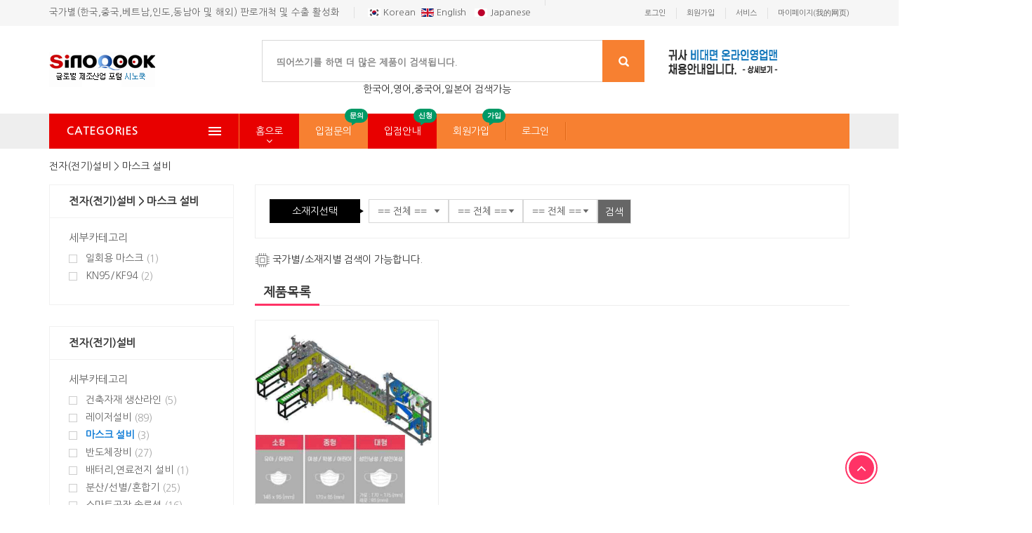

--- FILE ---
content_type: text/html; Charset=UTF-8
request_url: http://www.sinoqook.com/sub/product_list.asp?biz_code1=44789715&biz_code2=64699278
body_size: 271209
content:
<!DOCTYPE html>
<html lang="ko">


<html>

<meta http-equiv="content-type" content="text/html; charset=UTF-8">


<script LANGUAGE="JavaScript">
<!--
areacode1 = new Array;
areacode2 = new Array;
areacode3 = new Array;
areacode4 = new Array;
areacode5 = new Array;
areacode6 = new Array;

//분류가 늘어나면 arrcode값을 늘려준다.

function SetArray_0(idx,f1,f2,f3,f4,f5,f6) {
  areacode1[idx] = f1; //대분류코드값
  areacode2[idx] = f2; //대분류값
  areacode3[idx] = f3; //중분류코드값
  areacode4[idx] = f4; //중분류값
  areacode5[idx] = f5; //소분류코드값
  areacode6[idx] = f6; //소분류값
}
//-->
</script>

<script LANGUAGE="JavaScript">
<!--
SetArray_0('0', 'a2', '대만', 'a2_0', '대만', 'a2a2_0_0', '대만')//분류가 늘어나면 계속 늘려준다.
//-->
</script>

<script LANGUAGE="JavaScript">
<!--
SetArray_0('1', 'a0', '대한민국', 'a0_7', '강원도', 'a0a0_7_11', '강릉시')//분류가 늘어나면 계속 늘려준다.
//-->
</script>

<script LANGUAGE="JavaScript">
<!--
SetArray_0('2', 'a0', '대한민국', 'a0_7', '강원도', 'a0a0_7_14', '동해시')//분류가 늘어나면 계속 늘려준다.
//-->
</script>

<script LANGUAGE="JavaScript">
<!--
SetArray_0('3', 'a0', '대한민국', 'a0_7', '강원도', 'a0a0_7_15', '삼척시')//분류가 늘어나면 계속 늘려준다.
//-->
</script>

<script LANGUAGE="JavaScript">
<!--
SetArray_0('4', 'a0', '대한민국', 'a0_7', '강원도', 'a0a0_7_5', '속초시')//분류가 늘어나면 계속 늘려준다.
//-->
</script>

<script LANGUAGE="JavaScript">
<!--
SetArray_0('5', 'a0', '대한민국', 'a0_7', '강원도', 'a0a0_7_2', '양구군')//분류가 늘어나면 계속 늘려준다.
//-->
</script>

<script LANGUAGE="JavaScript">
<!--
SetArray_0('6', 'a0', '대한민국', 'a0_7', '강원도', 'a0a0_7_6', '양양군')//분류가 늘어나면 계속 늘려준다.
//-->
</script>

<script LANGUAGE="JavaScript">
<!--
SetArray_0('7', 'a0', '대한민국', 'a0_7', '강원도', 'a0a0_7_12', '영월군')//분류가 늘어나면 계속 늘려준다.
//-->
</script>

<script LANGUAGE="JavaScript">
<!--
SetArray_0('8', 'a0', '대한민국', 'a0_7', '강원도', 'a0a0_7_9', '원주시')//분류가 늘어나면 계속 늘려준다.
//-->
</script>

<script LANGUAGE="JavaScript">
<!--
SetArray_0('9', 'a0', '대한민국', 'a0_7', '강원도', 'a0a0_7_4', '인제군')//분류가 늘어나면 계속 늘려준다.
//-->
</script>

<script LANGUAGE="JavaScript">
<!--
SetArray_0('10', 'a0', '대한민국', 'a0_7', '강원도', 'a0a0_7_13', '정선군')//분류가 늘어나면 계속 늘려준다.
//-->
</script>

<script LANGUAGE="JavaScript">
<!--
SetArray_0('11', 'a0', '대한민국', 'a0_7', '강원도', 'a0a0_7_0', '철원군')//분류가 늘어나면 계속 늘려준다.
//-->
</script>

<script LANGUAGE="JavaScript">
<!--
SetArray_0('12', 'a0', '대한민국', 'a0_7', '강원도', 'a0a0_7_3', '춘천시')//분류가 늘어나면 계속 늘려준다.
//-->
</script>

<script LANGUAGE="JavaScript">
<!--
SetArray_0('13', 'a0', '대한민국', 'a0_7', '강원도', 'a0a0_7_16', '태백시')//분류가 늘어나면 계속 늘려준다.
//-->
</script>

<script LANGUAGE="JavaScript">
<!--
SetArray_0('14', 'a0', '대한민국', 'a0_7', '강원도', 'a0a0_7_10', '평창군')//분류가 늘어나면 계속 늘려준다.
//-->
</script>

<script LANGUAGE="JavaScript">
<!--
SetArray_0('15', 'a0', '대한민국', 'a0_7', '강원도', 'a0a0_7_7', '홍천군')//분류가 늘어나면 계속 늘려준다.
//-->
</script>

<script LANGUAGE="JavaScript">
<!--
SetArray_0('16', 'a0', '대한민국', 'a0_7', '강원도', 'a0a0_7_1', '화천군')//분류가 늘어나면 계속 늘려준다.
//-->
</script>

<script LANGUAGE="JavaScript">
<!--
SetArray_0('17', 'a0', '대한민국', 'a0_7', '강원도', 'a0a0_7_8', '횡성군')//분류가 늘어나면 계속 늘려준다.
//-->
</script>

<script LANGUAGE="JavaScript">
<!--
SetArray_0('18', 'a0', '대한민국', 'a0_8', '경기도', 'a0a0_8_4', '가평군')//분류가 늘어나면 계속 늘려준다.
//-->
</script>

<script LANGUAGE="JavaScript">
<!--
SetArray_0('19', 'a0', '대한민국', 'a0_8', '경기도', 'a0a0_8_7', '고양시')//분류가 늘어나면 계속 늘려준다.
//-->
</script>

<script LANGUAGE="JavaScript">
<!--
SetArray_0('20', 'a0', '대한민국', 'a0_8', '경기도', 'a0a0_8_12', '과천')//분류가 늘어나면 계속 늘려준다.
//-->
</script>

<script LANGUAGE="JavaScript">
<!--
SetArray_0('21', 'a0', '대한민국', 'a0_8', '경기도', 'a0a0_8_14', '광명')//분류가 늘어나면 계속 늘려준다.
//-->
</script>

<script LANGUAGE="JavaScript">
<!--
SetArray_0('22', 'a0', '대한민국', 'a0_8', '경기도', 'a0a0_8_18', '광주시')//분류가 늘어나면 계속 늘려준다.
//-->
</script>

<script LANGUAGE="JavaScript">
<!--
SetArray_0('23', 'a0', '대한민국', 'a0_8', '경기도', 'a0a0_8_8', '구리시')//분류가 늘어나면 계속 늘려준다.
//-->
</script>

<script LANGUAGE="JavaScript">
<!--
SetArray_0('24', 'a0', '대한민국', 'a0_8', '경기도', 'a0a0_8_27', '군포')//분류가 늘어나면 계속 늘려준다.
//-->
</script>

<script LANGUAGE="JavaScript">
<!--
SetArray_0('25', 'a0', '대한민국', 'a0_8', '경기도', 'a0a0_8_6', '김포시')//분류가 늘어나면 계속 늘려준다.
//-->
</script>

<script LANGUAGE="JavaScript">
<!--
SetArray_0('26', 'a0', '대한민국', 'a0_8', '경기도', 'a0a0_8_9', '남양주시')//분류가 늘어나면 계속 늘려준다.
//-->
</script>

<script LANGUAGE="JavaScript">
<!--
SetArray_0('27', 'a0', '대한민국', 'a0_8', '경기도', 'a0a0_8_2', '동두천시')//분류가 늘어나면 계속 늘려준다.
//-->
</script>

<script LANGUAGE="JavaScript">
<!--
SetArray_0('28', 'a0', '대한민국', 'a0_8', '경기도', 'a0a0_8_13', '부천')//분류가 늘어나면 계속 늘려준다.
//-->
</script>

<script LANGUAGE="JavaScript">
<!--
SetArray_0('29', 'a0', '대한민국', 'a0_8', '경기도', 'a0a0_8_17', '성남시')//분류가 늘어나면 계속 늘려준다.
//-->
</script>

<script LANGUAGE="JavaScript">
<!--
SetArray_0('30', 'a0', '대한민국', 'a0_8', '경기도', 'a0a0_8_22', '수원시')//분류가 늘어나면 계속 늘려준다.
//-->
</script>

<script LANGUAGE="JavaScript">
<!--
SetArray_0('31', 'a0', '대한민국', 'a0_8', '경기도', 'a0a0_8_15', '시흥시')//분류가 늘어나면 계속 늘려준다.
//-->
</script>

<script LANGUAGE="JavaScript">
<!--
SetArray_0('32', 'a0', '대한민국', 'a0_8', '경기도', 'a0a0_8_28', '안산시')//분류가 늘어나면 계속 늘려준다.
//-->
</script>

<script LANGUAGE="JavaScript">
<!--
SetArray_0('33', 'a0', '대한민국', 'a0_8', '경기도', '114417389', '안성시')//분류가 늘어나면 계속 늘려준다.
//-->
</script>

<script LANGUAGE="JavaScript">
<!--
SetArray_0('34', 'a0', '대한민국', 'a0_8', '경기도', 'a0a0_8_16', '안양')//분류가 늘어나면 계속 늘려준다.
//-->
</script>

<script LANGUAGE="JavaScript">
<!--
SetArray_0('35', 'a0', '대한민국', 'a0_8', '경기도', 'a0a0_8_3', '양주시')//분류가 늘어나면 계속 늘려준다.
//-->
</script>

<script LANGUAGE="JavaScript">
<!--
SetArray_0('36', 'a0', '대한민국', 'a0_8', '경기도', 'a0a0_8_11', '양평군')//분류가 늘어나면 계속 늘려준다.
//-->
</script>

<script LANGUAGE="JavaScript">
<!--
SetArray_0('37', 'a0', '대한민국', 'a0_8', '경기도', 'a0a0_8_19', '여주군')//분류가 늘어나면 계속 늘려준다.
//-->
</script>

<script LANGUAGE="JavaScript">
<!--
SetArray_0('38', 'a0', '대한민국', 'a0_8', '경기도', 'a0a0_8_0', '연천군')//분류가 늘어나면 계속 늘려준다.
//-->
</script>

<script LANGUAGE="JavaScript">
<!--
SetArray_0('39', 'a0', '대한민국', 'a0_8', '경기도', 'a0a0_8_23', '오산시')//분류가 늘어나면 계속 늘려준다.
//-->
</script>

<script LANGUAGE="JavaScript">
<!--
SetArray_0('40', 'a0', '대한민국', 'a0_8', '경기도', 'a0a0_8_21', '용인시')//분류가 늘어나면 계속 늘려준다.
//-->
</script>

<script LANGUAGE="JavaScript">
<!--
SetArray_0('41', 'a0', '대한민국', 'a0_8', '경기도', 'a0a0_8_26', '의왕')//분류가 늘어나면 계속 늘려준다.
//-->
</script>

<script LANGUAGE="JavaScript">
<!--
SetArray_0('42', 'a0', '대한민국', 'a0_8', '경기도', '123668313', '의정부시')//분류가 늘어나면 계속 늘려준다.
//-->
</script>

<script LANGUAGE="JavaScript">
<!--
SetArray_0('43', 'a0', '대한민국', 'a0_8', '경기도', 'a0a0_8_20', '이천시')//분류가 늘어나면 계속 늘려준다.
//-->
</script>

<script LANGUAGE="JavaScript">
<!--
SetArray_0('44', 'a0', '대한민국', 'a0_8', '경기도', 'a0a0_8_5', '파주시')//분류가 늘어나면 계속 늘려준다.
//-->
</script>

<script LANGUAGE="JavaScript">
<!--
SetArray_0('45', 'a0', '대한민국', 'a0_8', '경기도', 'a0a0_8_25', '평택시')//분류가 늘어나면 계속 늘려준다.
//-->
</script>

<script LANGUAGE="JavaScript">
<!--
SetArray_0('46', 'a0', '대한민국', 'a0_8', '경기도', 'a0a0_8_1', '포천시')//분류가 늘어나면 계속 늘려준다.
//-->
</script>

<script LANGUAGE="JavaScript">
<!--
SetArray_0('47', 'a0', '대한민국', 'a0_8', '경기도', 'a0a0_8_10', '하남시')//분류가 늘어나면 계속 늘려준다.
//-->
</script>

<script LANGUAGE="JavaScript">
<!--
SetArray_0('48', 'a0', '대한민국', 'a0_8', '경기도', 'a0a0_8_24', '화성시')//분류가 늘어나면 계속 늘려준다.
//-->
</script>

<script LANGUAGE="JavaScript">
<!--
SetArray_0('49', 'a0', '대한민국', 'a0_9', '경상남도', 'a0a0_9_19', '거제시')//분류가 늘어나면 계속 늘려준다.
//-->
</script>

<script LANGUAGE="JavaScript">
<!--
SetArray_0('50', 'a0', '대한민국', 'a0_9', '경상남도', 'a0a0_9_0', '거창군')//분류가 늘어나면 계속 늘려준다.
//-->
</script>

<script LANGUAGE="JavaScript">
<!--
SetArray_0('51', 'a0', '대한민국', 'a0_9', '경상남도', 'a0a0_9_15', '고성군')//분류가 늘어나면 계속 늘려준다.
//-->
</script>

<script LANGUAGE="JavaScript">
<!--
SetArray_0('52', 'a0', '대한민국', 'a0_9', '경상남도', 'a0a0_9_7', '김해시')//분류가 늘어나면 계속 늘려준다.
//-->
</script>

<script LANGUAGE="JavaScript">
<!--
SetArray_0('53', 'a0', '대한민국', 'a0_9', '경상남도', 'a0a0_9_17', '남해군')//분류가 늘어나면 계속 늘려준다.
//-->
</script>

<script LANGUAGE="JavaScript">
<!--
SetArray_0('54', 'a0', '대한민국', 'a0_9', '경상남도', 'a0a0_9_13', '마산시')//분류가 늘어나면 계속 늘려준다.
//-->
</script>

<script LANGUAGE="JavaScript">
<!--
SetArray_0('55', 'a0', '대한민국', 'a0_9', '경상남도', 'a0a0_9_4', '밀양시')//분류가 늘어나면 계속 늘려준다.
//-->
</script>

<script LANGUAGE="JavaScript">
<!--
SetArray_0('56', 'a0', '대한민국', 'a0_9', '경상남도', 'a0a0_9_16', '사천시')//분류가 늘어나면 계속 늘려준다.
//-->
</script>

<script LANGUAGE="JavaScript">
<!--
SetArray_0('57', 'a0', '대한민국', 'a0_9', '경상남도', 'a0a0_9_10', '산천군')//분류가 늘어나면 계속 늘려준다.
//-->
</script>

<script LANGUAGE="JavaScript">
<!--
SetArray_0('58', 'a0', '대한민국', 'a0_9', '경상남도', 'a0a0_9_5', '양산시')//분류가 늘어나면 계속 늘려준다.
//-->
</script>

<script LANGUAGE="JavaScript">
<!--
SetArray_0('59', 'a0', '대한민국', 'a0_9', '경상남도', 'a0a0_9_9', '의령군')//분류가 늘어나면 계속 늘려준다.
//-->
</script>

<script LANGUAGE="JavaScript">
<!--
SetArray_0('60', 'a0', '대한민국', 'a0_9', '경상남도', 'a0a0_9_11', '진주시')//분류가 늘어나면 계속 늘려준다.
//-->
</script>

<script LANGUAGE="JavaScript">
<!--
SetArray_0('61', 'a0', '대한민국', 'a0_9', '경상남도', 'a0a0_9_14', '진해시')//분류가 늘어나면 계속 늘려준다.
//-->
</script>

<script LANGUAGE="JavaScript">
<!--
SetArray_0('62', 'a0', '대한민국', 'a0_9', '경상남도', 'a0a0_9_3', '창녕군')//분류가 늘어나면 계속 늘려준다.
//-->
</script>

<script LANGUAGE="JavaScript">
<!--
SetArray_0('63', 'a0', '대한민국', 'a0_9', '경상남도', 'a0a0_9_6', '창원시')//분류가 늘어나면 계속 늘려준다.
//-->
</script>

<script LANGUAGE="JavaScript">
<!--
SetArray_0('64', 'a0', '대한민국', 'a0_9', '경상남도', 'a0a0_9_18', '통영시')//분류가 늘어나면 계속 늘려준다.
//-->
</script>

<script LANGUAGE="JavaScript">
<!--
SetArray_0('65', 'a0', '대한민국', 'a0_9', '경상남도', 'a0a0_9_12', '하동군')//분류가 늘어나면 계속 늘려준다.
//-->
</script>

<script LANGUAGE="JavaScript">
<!--
SetArray_0('66', 'a0', '대한민국', 'a0_9', '경상남도', 'a0a0_9_8', '함안군')//분류가 늘어나면 계속 늘려준다.
//-->
</script>

<script LANGUAGE="JavaScript">
<!--
SetArray_0('67', 'a0', '대한민국', 'a0_9', '경상남도', 'a0a0_9_1', '함양군')//분류가 늘어나면 계속 늘려준다.
//-->
</script>

<script LANGUAGE="JavaScript">
<!--
SetArray_0('68', 'a0', '대한민국', 'a0_9', '경상남도', 'a0a0_9_2', '합천군')//분류가 늘어나면 계속 늘려준다.
//-->
</script>

<script LANGUAGE="JavaScript">
<!--
SetArray_0('69', 'a0', '대한민국', 'a0_10', '경상북도', 'a0a0_10_19', '경산시')//분류가 늘어나면 계속 늘려준다.
//-->
</script>

<script LANGUAGE="JavaScript">
<!--
SetArray_0('70', 'a0', '대한민국', 'a0_10', '경상북도', 'a0a0_10_7', '경주시')//분류가 늘어나면 계속 늘려준다.
//-->
</script>

<script LANGUAGE="JavaScript">
<!--
SetArray_0('71', 'a0', '대한민국', 'a0_10', '경상북도', 'a0a0_10_20', '고령군')//분류가 늘어나면 계속 늘려준다.
//-->
</script>

<script LANGUAGE="JavaScript">
<!--
SetArray_0('72', 'a0', '대한민국', 'a0_10', '경상북도', 'a0a0_10_23', '구미시')//분류가 늘어나면 계속 늘려준다.
//-->
</script>

<script LANGUAGE="JavaScript">
<!--
SetArray_0('73', 'a0', '대한민국', 'a0_10', '경상북도', 'a0a0_10_16', '군위군')//분류가 늘어나면 계속 늘려준다.
//-->
</script>

<script LANGUAGE="JavaScript">
<!--
SetArray_0('74', 'a0', '대한민국', 'a0_10', '경상북도', 'a0a0_10_24', '김천시')//분류가 늘어나면 계속 늘려준다.
//-->
</script>

<script LANGUAGE="JavaScript">
<!--
SetArray_0('75', 'a0', '대한민국', 'a0_10', '경상북도', 'a0a0_10_13', '문경시')//분류가 늘어나면 계속 늘려준다.
//-->
</script>

<script LANGUAGE="JavaScript">
<!--
SetArray_0('76', 'a0', '대한민국', 'a0_10', '경상북도', 'a0a0_10_2', '봉화군')//분류가 늘어나면 계속 늘려준다.
//-->
</script>

<script LANGUAGE="JavaScript">
<!--
SetArray_0('77', 'a0', '대한민국', 'a0_10', '경상북도', 'a0a0_10_14', '상주시')//분류가 늘어나면 계속 늘려준다.
//-->
</script>

<script LANGUAGE="JavaScript">
<!--
SetArray_0('78', 'a0', '대한민국', 'a0_10', '경상북도', 'a0a0_10_21', '성주군')//분류가 늘어나면 계속 늘려준다.
//-->
</script>

<script LANGUAGE="JavaScript">
<!--
SetArray_0('79', 'a0', '대한민국', 'a0_10', '경상북도', 'a0a0_10_10', '안동시')//분류가 늘어나면 계속 늘려준다.
//-->
</script>

<script LANGUAGE="JavaScript">
<!--
SetArray_0('80', 'a0', '대한민국', 'a0_10', '경상북도', 'a0a0_10_5', '영덕둔')//분류가 늘어나면 계속 늘려준다.
//-->
</script>

<script LANGUAGE="JavaScript">
<!--
SetArray_0('81', 'a0', '대한민국', 'a0_10', '경상북도', 'a0a0_10_4', '영양군')//분류가 늘어나면 계속 늘려준다.
//-->
</script>

<script LANGUAGE="JavaScript">
<!--
SetArray_0('82', 'a0', '대한민국', 'a0_10', '경상북도', 'a0a0_10_3', '영주시')//분류가 늘어나면 계속 늘려준다.
//-->
</script>

<script LANGUAGE="JavaScript">
<!--
SetArray_0('83', 'a0', '대한민국', 'a0_10', '경상북도', 'a0a0_10_8', '영천시')//분류가 늘어나면 계속 늘려준다.
//-->
</script>

<script LANGUAGE="JavaScript">
<!--
SetArray_0('84', 'a0', '대한민국', 'a0_10', '경상북도', 'a0a0_10_12', '예천군')//분류가 늘어나면 계속 늘려준다.
//-->
</script>

<script LANGUAGE="JavaScript">
<!--
SetArray_0('85', 'a0', '대한민국', 'a0_10', '경상북도', 'a0a0_10_0', '울릉군')//분류가 늘어나면 계속 늘려준다.
//-->
</script>

<script LANGUAGE="JavaScript">
<!--
SetArray_0('86', 'a0', '대한민국', 'a0_10', '경상북도', 'a0a0_10_1', '울진군')//분류가 늘어나면 계속 늘려준다.
//-->
</script>

<script LANGUAGE="JavaScript">
<!--
SetArray_0('87', 'a0', '대한민국', 'a0_10', '경상북도', 'a0a0_10_15', '의성군')//분류가 늘어나면 계속 늘려준다.
//-->
</script>

<script LANGUAGE="JavaScript">
<!--
SetArray_0('88', 'a0', '대한민국', 'a0_10', '경상북도', 'a0a0_10_18', '청도군')//분류가 늘어나면 계속 늘려준다.
//-->
</script>

<script LANGUAGE="JavaScript">
<!--
SetArray_0('89', 'a0', '대한민국', 'a0_10', '경상북도', 'a0a0_10_9', '청송군')//분류가 늘어나면 계속 늘려준다.
//-->
</script>

<script LANGUAGE="JavaScript">
<!--
SetArray_0('90', 'a0', '대한민국', 'a0_10', '경상북도', 'a0a0_10_22', '칠곡군')//분류가 늘어나면 계속 늘려준다.
//-->
</script>

<script LANGUAGE="JavaScript">
<!--
SetArray_0('91', 'a0', '대한민국', 'a0_10', '경상북도', 'a0a0_10_6', '포항시')//분류가 늘어나면 계속 늘려준다.
//-->
</script>

<script LANGUAGE="JavaScript">
<!--
SetArray_0('92', 'a0', '대한민국', 'a0_1', '광주광역시', 'a0a0_1_0', '광산구')//분류가 늘어나면 계속 늘려준다.
//-->
</script>

<script LANGUAGE="JavaScript">
<!--
SetArray_0('93', 'a0', '대한민국', 'a0_1', '광주광역시', 'a0a0_1_3', '남구')//분류가 늘어나면 계속 늘려준다.
//-->
</script>

<script LANGUAGE="JavaScript">
<!--
SetArray_0('94', 'a0', '대한민국', 'a0_1', '광주광역시', 'a0a0_1_4', '동구')//분류가 늘어나면 계속 늘려준다.
//-->
</script>

<script LANGUAGE="JavaScript">
<!--
SetArray_0('95', 'a0', '대한민국', 'a0_1', '광주광역시', 'a0a0_1_1', '북구')//분류가 늘어나면 계속 늘려준다.
//-->
</script>

<script LANGUAGE="JavaScript">
<!--
SetArray_0('96', 'a0', '대한민국', 'a0_1', '광주광역시', 'a0a0_1_2', '서구')//분류가 늘어나면 계속 늘려준다.
//-->
</script>

<script LANGUAGE="JavaScript">
<!--
SetArray_0('97', 'a0', '대한민국', 'a0_2', '대구광역시', 'a0a0_2_5', '남구')//분류가 늘어나면 계속 늘려준다.
//-->
</script>

<script LANGUAGE="JavaScript">
<!--
SetArray_0('98', 'a0', '대한민국', 'a0_2', '대구광역시', 'a0a0_2_6', '달서구')//분류가 늘어나면 계속 늘려준다.
//-->
</script>

<script LANGUAGE="JavaScript">
<!--
SetArray_0('99', 'a0', '대한민국', 'a0_2', '대구광역시', 'a0a0_2_7', '달성군')//분류가 늘어나면 계속 늘려준다.
//-->
</script>

<script LANGUAGE="JavaScript">
<!--
SetArray_0('100', 'a0', '대한민국', 'a0_2', '대구광역시', 'a0a0_2_1', '동구')//분류가 늘어나면 계속 늘려준다.
//-->
</script>

<script LANGUAGE="JavaScript">
<!--
SetArray_0('101', 'a0', '대한민국', 'a0_2', '대구광역시', 'a0a0_2_0', '북구')//분류가 늘어나면 계속 늘려준다.
//-->
</script>

<script LANGUAGE="JavaScript">
<!--
SetArray_0('102', 'a0', '대한민국', 'a0_2', '대구광역시', 'a0a0_2_2', '서구')//분류가 늘어나면 계속 늘려준다.
//-->
</script>

<script LANGUAGE="JavaScript">
<!--
SetArray_0('103', 'a0', '대한민국', 'a0_2', '대구광역시', 'a0a0_2_4', '수성구')//분류가 늘어나면 계속 늘려준다.
//-->
</script>

<script LANGUAGE="JavaScript">
<!--
SetArray_0('104', 'a0', '대한민국', 'a0_2', '대구광역시', 'a0a0_2_3', '중구')//분류가 늘어나면 계속 늘려준다.
//-->
</script>

<script LANGUAGE="JavaScript">
<!--
SetArray_0('105', 'a0', '대한민국', 'a0_3', '대전광역시', 'a0a0_3_0', '대덕구')//분류가 늘어나면 계속 늘려준다.
//-->
</script>

<script LANGUAGE="JavaScript">
<!--
SetArray_0('106', 'a0', '대한민국', 'a0_3', '대전광역시', 'a0a0_3_2', '동구')//분류가 늘어나면 계속 늘려준다.
//-->
</script>

<script LANGUAGE="JavaScript">
<!--
SetArray_0('107', 'a0', '대한민국', 'a0_3', '대전광역시', 'a0a0_3_4', '서구')//분류가 늘어나면 계속 늘려준다.
//-->
</script>

<script LANGUAGE="JavaScript">
<!--
SetArray_0('108', 'a0', '대한민국', 'a0_3', '대전광역시', 'a0a0_3_1', '유성구')//분류가 늘어나면 계속 늘려준다.
//-->
</script>

<script LANGUAGE="JavaScript">
<!--
SetArray_0('109', 'a0', '대한민국', 'a0_3', '대전광역시', 'a0a0_3_3', '중구')//분류가 늘어나면 계속 늘려준다.
//-->
</script>

<script LANGUAGE="JavaScript">
<!--
SetArray_0('110', 'a0', '대한민국', 'a0_5', '부산광역시', 'a0a0_5_16', '강서구')//분류가 늘어나면 계속 늘려준다.
//-->
</script>

<script LANGUAGE="JavaScript">
<!--
SetArray_0('111', 'a0', '대한민국', 'a0_5', '부산광역시', 'a0a0_5_1', '금정구')//분류가 늘어나면 계속 늘려준다.
//-->
</script>

<script LANGUAGE="JavaScript">
<!--
SetArray_0('112', 'a0', '대한민국', 'a0_5', '부산광역시', 'a0a0_5_0', '기장군')//분류가 늘어나면 계속 늘려준다.
//-->
</script>

<script LANGUAGE="JavaScript">
<!--
SetArray_0('113', 'a0', '대한민국', 'a0_5', '부산광역시', 'a0a0_5_9', '남구')//분류가 늘어나면 계속 늘려준다.
//-->
</script>

<script LANGUAGE="JavaScript">
<!--
SetArray_0('114', 'a0', '대한민국', 'a0_5', '부산광역시', 'a0a0_5_10', '동구')//분류가 늘어나면 계속 늘려준다.
//-->
</script>

<script LANGUAGE="JavaScript">
<!--
SetArray_0('115', 'a0', '대한민국', 'a0_5', '부산광역시', 'a0a0_5_3', '동래구')//분류가 늘어나면 계속 늘려준다.
//-->
</script>

<script LANGUAGE="JavaScript">
<!--
SetArray_0('116', 'a0', '대한민국', 'a0_5', '부산광역시', 'a0a0_5_6', '부산진구')//분류가 늘어나면 계속 늘려준다.
//-->
</script>

<script LANGUAGE="JavaScript">
<!--
SetArray_0('117', 'a0', '대한민국', 'a0_5', '부산광역시', 'a0a0_5_2', '북구')//분류가 늘어나면 계속 늘려준다.
//-->
</script>

<script LANGUAGE="JavaScript">
<!--
SetArray_0('118', 'a0', '대한민국', 'a0_5', '부산광역시', 'a0a0_5_7', '사상구')//분류가 늘어나면 계속 늘려준다.
//-->
</script>

<script LANGUAGE="JavaScript">
<!--
SetArray_0('119', 'a0', '대한민국', 'a0_5', '부산광역시', 'a0a0_5_15', '사하구')//분류가 늘어나면 계속 늘려준다.
//-->
</script>

<script LANGUAGE="JavaScript">
<!--
SetArray_0('120', 'a0', '대한민국', 'a0_5', '부산광역시', 'a0a0_5_14', '서구')//분류가 늘어나면 계속 늘려준다.
//-->
</script>

<script LANGUAGE="JavaScript">
<!--
SetArray_0('121', 'a0', '대한민국', 'a0_5', '부산광역시', 'a0a0_5_13', '서하구')//분류가 늘어나면 계속 늘려준다.
//-->
</script>

<script LANGUAGE="JavaScript">
<!--
SetArray_0('122', 'a0', '대한민국', 'a0_5', '부산광역시', 'a0a0_5_8', '수영구')//분류가 늘어나면 계속 늘려준다.
//-->
</script>

<script LANGUAGE="JavaScript">
<!--
SetArray_0('123', 'a0', '대한민국', 'a0_5', '부산광역시', 'a0a0_5_4', '연제구')//분류가 늘어나면 계속 늘려준다.
//-->
</script>

<script LANGUAGE="JavaScript">
<!--
SetArray_0('124', 'a0', '대한민국', 'a0_5', '부산광역시', 'a0a0_5_12', '영도구')//분류가 늘어나면 계속 늘려준다.
//-->
</script>

<script LANGUAGE="JavaScript">
<!--
SetArray_0('125', 'a0', '대한민국', 'a0_5', '부산광역시', 'a0a0_5_5', '해운대구')//분류가 늘어나면 계속 늘려준다.
//-->
</script>

<script LANGUAGE="JavaScript">
<!--
SetArray_0('126', 'a0', '대한민국', 'a0_0', '서울특별시', 'a0a0_0_19', '강남구')//분류가 늘어나면 계속 늘려준다.
//-->
</script>

<script LANGUAGE="JavaScript">
<!--
SetArray_0('127', 'a0', '대한민국', 'a0_0', '서울특별시', 'a0a0_0_14', '강동구')//분류가 늘어나면 계속 늘려준다.
//-->
</script>

<script LANGUAGE="JavaScript">
<!--
SetArray_0('128', 'a0', '대한민국', 'a0_0', '서울특별시', 'a0a0_0_2', '강북구')//분류가 늘어나면 계속 늘려준다.
//-->
</script>

<script LANGUAGE="JavaScript">
<!--
SetArray_0('129', 'a0', '대한민국', 'a0_0', '서울특별시', 'a0a0_0_10', '강서구')//분류가 늘어나면 계속 늘려준다.
//-->
</script>

<script LANGUAGE="JavaScript">
<!--
SetArray_0('130', 'a0', '대한민국', 'a0_0', '서울특별시', 'a0a0_0_23', '관악구')//분류가 늘어나면 계속 늘려준다.
//-->
</script>

<script LANGUAGE="JavaScript">
<!--
SetArray_0('131', 'a0', '대한민국', 'a0_0', '서울특별시', 'a0a0_0_13', '광진구')//분류가 늘어나면 계속 늘려준다.
//-->
</script>

<script LANGUAGE="JavaScript">
<!--
SetArray_0('132', 'a0', '대한민국', 'a0_0', '서울특별시', 'a0a0_0_25', '구로구')//분류가 늘어나면 계속 늘려준다.
//-->
</script>

<script LANGUAGE="JavaScript">
<!--
SetArray_0('133', 'a0', '대한민국', 'a0_0', '서울특별시', 'a0a0_0_24', '금천구')//분류가 늘어나면 계속 늘려준다.
//-->
</script>

<script LANGUAGE="JavaScript">
<!--
SetArray_0('134', 'a0', '대한민국', 'a0_0', '서울특별시', 'a0a0_0_3', '노원구')//분류가 늘어나면 계속 늘려준다.
//-->
</script>

<script LANGUAGE="JavaScript">
<!--
SetArray_0('135', 'a0', '대한민국', 'a0_0', '서울특별시', 'a0a0_0_0', '도봉구')//분류가 늘어나면 계속 늘려준다.
//-->
</script>

<script LANGUAGE="JavaScript">
<!--
SetArray_0('136', 'a0', '대한민국', 'a0_0', '서울특별시', 'a0a0_0_9', '동대문구')//분류가 늘어나면 계속 늘려준다.
//-->
</script>

<script LANGUAGE="JavaScript">
<!--
SetArray_0('137', 'a0', '대한민국', 'a0_0', '서울특별시', 'a0a0_0_21', '동작구')//분류가 늘어나면 계속 늘려준다.
//-->
</script>

<script LANGUAGE="JavaScript">
<!--
SetArray_0('138', 'a0', '대한민국', 'a0_0', '서울특별시', 'a0a0_0_11', '마포구')//분류가 늘어나면 계속 늘려준다.
//-->
</script>

<script LANGUAGE="JavaScript">
<!--
SetArray_0('139', 'a0', '대한민국', 'a0_0', '서울특별시', 'a0a0_0_7', '서대문구')//분류가 늘어나면 계속 늘려준다.
//-->
</script>

<script LANGUAGE="JavaScript">
<!--
SetArray_0('140', 'a0', '대한민국', 'a0_0', '서울특별시', 'a0a0_0_22', '서초구')//분류가 늘어나면 계속 늘려준다.
//-->
</script>

<script LANGUAGE="JavaScript">
<!--
SetArray_0('141', 'a0', '대한민국', 'a0_0', '서울특별시', 'a0a0_0_12', '성동구')//분류가 늘어나면 계속 늘려준다.
//-->
</script>

<script LANGUAGE="JavaScript">
<!--
SetArray_0('142', 'a0', '대한민국', 'a0_0', '서울특별시', 'a0a0_0_5', '성북구')//분류가 늘어나면 계속 늘려준다.
//-->
</script>

<script LANGUAGE="JavaScript">
<!--
SetArray_0('143', 'a0', '대한민국', 'a0_0', '서울특별시', 'a0a0_0_20', '송파구')//분류가 늘어나면 계속 늘려준다.
//-->
</script>

<script LANGUAGE="JavaScript">
<!--
SetArray_0('144', 'a0', '대한민국', 'a0_0', '서울특별시', 'a0a0_0_17', '양천구')//분류가 늘어나면 계속 늘려준다.
//-->
</script>

<script LANGUAGE="JavaScript">
<!--
SetArray_0('145', 'a0', '대한민국', 'a0_0', '서울특별시', 'a0a0_0_16', '영등포구')//분류가 늘어나면 계속 늘려준다.
//-->
</script>

<script LANGUAGE="JavaScript">
<!--
SetArray_0('146', 'a0', '대한민국', 'a0_0', '서울특별시', 'a0a0_0_15', '용산구')//분류가 늘어나면 계속 늘려준다.
//-->
</script>

<script LANGUAGE="JavaScript">
<!--
SetArray_0('147', 'a0', '대한민국', 'a0_0', '서울특별시', 'a0a0_0_1', '은평구')//분류가 늘어나면 계속 늘려준다.
//-->
</script>

<script LANGUAGE="JavaScript">
<!--
SetArray_0('148', 'a0', '대한민국', 'a0_0', '서울특별시', 'a0a0_0_6', '종로구')//분류가 늘어나면 계속 늘려준다.
//-->
</script>

<script LANGUAGE="JavaScript">
<!--
SetArray_0('149', 'a0', '대한민국', 'a0_0', '서울특별시', 'a0a0_0_8', '중구')//분류가 늘어나면 계속 늘려준다.
//-->
</script>

<script LANGUAGE="JavaScript">
<!--
SetArray_0('150', 'a0', '대한민국', 'a0_0', '서울특별시', 'a0a0_0_4', '중량구')//분류가 늘어나면 계속 늘려준다.
//-->
</script>

<script LANGUAGE="JavaScript">
<!--
SetArray_0('151', 'a0', '대한민국', '102590239', '세종특별자치시', '102685065', '세종특별자치시')//분류가 늘어나면 계속 늘려준다.
//-->
</script>

<script LANGUAGE="JavaScript">
<!--
SetArray_0('152', 'a0', '대한민국', 'a0_6', '울산광역시', 'a0a0_6_3', '남구')//분류가 늘어나면 계속 늘려준다.
//-->
</script>

<script LANGUAGE="JavaScript">
<!--
SetArray_0('153', 'a0', '대한민국', 'a0_6', '울산광역시', 'a0a0_6_4', '동구')//분류가 늘어나면 계속 늘려준다.
//-->
</script>

<script LANGUAGE="JavaScript">
<!--
SetArray_0('154', 'a0', '대한민국', 'a0_6', '울산광역시', 'a0a0_6_2', '북구')//분류가 늘어나면 계속 늘려준다.
//-->
</script>

<script LANGUAGE="JavaScript">
<!--
SetArray_0('155', 'a0', '대한민국', 'a0_6', '울산광역시', 'a0a0_6_0', '울주군')//분류가 늘어나면 계속 늘려준다.
//-->
</script>

<script LANGUAGE="JavaScript">
<!--
SetArray_0('156', 'a0', '대한민국', 'a0_6', '울산광역시', 'a0a0_6_1', '중구')//분류가 늘어나면 계속 늘려준다.
//-->
</script>

<script LANGUAGE="JavaScript">
<!--
SetArray_0('157', 'a0', '대한민국', 'a0_4', '인천광역시', 'a0a0_4_0', '강화군')//분류가 늘어나면 계속 늘려준다.
//-->
</script>

<script LANGUAGE="JavaScript">
<!--
SetArray_0('158', 'a0', '대한민국', 'a0_4', '인천광역시', 'a0a0_4_2', '계양구')//분류가 늘어나면 계속 늘려준다.
//-->
</script>

<script LANGUAGE="JavaScript">
<!--
SetArray_0('159', 'a0', '대한민국', 'a0_4', '인천광역시', 'a0a0_4_6', '남구')//분류가 늘어나면 계속 늘려준다.
//-->
</script>

<script LANGUAGE="JavaScript">
<!--
SetArray_0('160', 'a0', '대한민국', 'a0_4', '인천광역시', 'a0a0_4_7', '남동구')//분류가 늘어나면 계속 늘려준다.
//-->
</script>

<script LANGUAGE="JavaScript">
<!--
SetArray_0('161', 'a0', '대한민국', 'a0_4', '인천광역시', 'a0a0_4_4', '동구')//분류가 늘어나면 계속 늘려준다.
//-->
</script>

<script LANGUAGE="JavaScript">
<!--
SetArray_0('162', 'a0', '대한민국', 'a0_4', '인천광역시', 'a0a0_4_3', '부평구')//분류가 늘어나면 계속 늘려준다.
//-->
</script>

<script LANGUAGE="JavaScript">
<!--
SetArray_0('163', 'a0', '대한민국', 'a0_4', '인천광역시', 'a0a0_4_1', '서구')//분류가 늘어나면 계속 늘려준다.
//-->
</script>

<script LANGUAGE="JavaScript">
<!--
SetArray_0('164', 'a0', '대한민국', 'a0_4', '인천광역시', 'a0a0_4_8', '연수구')//분류가 늘어나면 계속 늘려준다.
//-->
</script>

<script LANGUAGE="JavaScript">
<!--
SetArray_0('165', 'a0', '대한민국', 'a0_4', '인천광역시', 'a0a0_4_9', '웅진군')//분류가 늘어나면 계속 늘려준다.
//-->
</script>

<script LANGUAGE="JavaScript">
<!--
SetArray_0('166', 'a0', '대한민국', 'a0_4', '인천광역시', 'a0a0_4_5', '중구')//분류가 늘어나면 계속 늘려준다.
//-->
</script>

<script LANGUAGE="JavaScript">
<!--
SetArray_0('167', 'a0', '대한민국', 'a0_11', '전라남도', 'a0a0_11_18', '강진군')//분류가 늘어나면 계속 늘려준다.
//-->
</script>

<script LANGUAGE="JavaScript">
<!--
SetArray_0('168', 'a0', '대한민국', 'a0_11', '전라남도', 'a0a0_11_17', '고흥군')//분류가 늘어나면 계속 늘려준다.
//-->
</script>

<script LANGUAGE="JavaScript">
<!--
SetArray_0('169', 'a0', '대한민국', 'a0_11', '전라남도', 'a0a0_11_3', '곡성군')//분류가 늘어나면 계속 늘려준다.
//-->
</script>

<script LANGUAGE="JavaScript">
<!--
SetArray_0('170', 'a0', '대한민국', 'a0_11', '전라남도', 'a0a0_11_9', '광양시')//분류가 늘어나면 계속 늘려준다.
//-->
</script>

<script LANGUAGE="JavaScript">
<!--
SetArray_0('171', 'a0', '대한민국', 'a0_11', '전라남도', 'a0a0_11_4', '구례군')//분류가 늘어나면 계속 늘려준다.
//-->
</script>

<script LANGUAGE="JavaScript">
<!--
SetArray_0('172', 'a0', '대한민국', 'a0_11', '전라남도', 'a0a0_11_6', '나주시')//분류가 늘어나면 계속 늘려준다.
//-->
</script>

<script LANGUAGE="JavaScript">
<!--
SetArray_0('173', 'a0', '대한민국', 'a0_11', '전라남도', 'a0a0_11_2', '담양군')//분류가 늘어나면 계속 늘려준다.
//-->
</script>

<script LANGUAGE="JavaScript">
<!--
SetArray_0('174', 'a0', '대한민국', 'a0_11', '전라남도', 'a0a0_11_15', '목표시')//분류가 늘어나면 계속 늘려준다.
//-->
</script>

<script LANGUAGE="JavaScript">
<!--
SetArray_0('175', 'a0', '대한민국', 'a0_11', '전라남도', 'a0a0_11_13', '무안군')//분류가 늘어나면 계속 늘려준다.
//-->
</script>

<script LANGUAGE="JavaScript">
<!--
SetArray_0('176', 'a0', '대한민국', 'a0_11', '전라남도', 'a0a0_11_11', '보성군')//분류가 늘어나면 계속 늘려준다.
//-->
</script>

<script LANGUAGE="JavaScript">
<!--
SetArray_0('177', 'a0', '대한민국', 'a0_11', '전라남도', 'a0a0_11_14', '산안군')//분류가 늘어나면 계속 늘려준다.
//-->
</script>

<script LANGUAGE="JavaScript">
<!--
SetArray_0('178', 'a0', '대한민국', 'a0_11', '전라남도', 'a0a0_11_8', '순천시')//분류가 늘어나면 계속 늘려준다.
//-->
</script>

<script LANGUAGE="JavaScript">
<!--
SetArray_0('179', 'a0', '대한민국', 'a0_11', '전라남도', 'a0a0_11_10', '여수시')//분류가 늘어나면 계속 늘려준다.
//-->
</script>

<script LANGUAGE="JavaScript">
<!--
SetArray_0('180', 'a0', '대한민국', 'a0_11', '전라남도', 'a0a0_11_0', '영광군')//분류가 늘어나면 계속 늘려준다.
//-->
</script>

<script LANGUAGE="JavaScript">
<!--
SetArray_0('181', 'a0', '대한민국', 'a0_11', '전라남도', 'a0a0_11_12', '영암군')//분류가 늘어나면 계속 늘려준다.
//-->
</script>

<script LANGUAGE="JavaScript">
<!--
SetArray_0('182', 'a0', '대한민국', 'a0_11', '전라남도', 'a0a0_11_20', '완도군')//분류가 늘어나면 계속 늘려준다.
//-->
</script>

<script LANGUAGE="JavaScript">
<!--
SetArray_0('183', 'a0', '대한민국', 'a0_11', '전라남도', 'a0a0_11_1', '장성군')//분류가 늘어나면 계속 늘려준다.
//-->
</script>

<script LANGUAGE="JavaScript">
<!--
SetArray_0('184', 'a0', '대한민국', 'a0_11', '전라남도', 'a0a0_11_16', '장흥군')//분류가 늘어나면 계속 늘려준다.
//-->
</script>

<script LANGUAGE="JavaScript">
<!--
SetArray_0('185', 'a0', '대한민국', 'a0_11', '전라남도', 'a0a0_11_21', '진도군')//분류가 늘어나면 계속 늘려준다.
//-->
</script>

<script LANGUAGE="JavaScript">
<!--
SetArray_0('186', 'a0', '대한민국', 'a0_11', '전라남도', 'a0a0_11_5', '함평군')//분류가 늘어나면 계속 늘려준다.
//-->
</script>

<script LANGUAGE="JavaScript">
<!--
SetArray_0('187', 'a0', '대한민국', 'a0_11', '전라남도', 'a0a0_11_19', '해남군')//분류가 늘어나면 계속 늘려준다.
//-->
</script>

<script LANGUAGE="JavaScript">
<!--
SetArray_0('188', 'a0', '대한민국', 'a0_11', '전라남도', 'a0a0_11_7', '화순군')//분류가 늘어나면 계속 늘려준다.
//-->
</script>

<script LANGUAGE="JavaScript">
<!--
SetArray_0('189', 'a0', '대한민국', 'a0_12', '전라북도', 'a0a0_12_13', '고창군')//분류가 늘어나면 계속 늘려준다.
//-->
</script>

<script LANGUAGE="JavaScript">
<!--
SetArray_0('190', 'a0', '대한민국', 'a0_12', '전라북도', 'a0a0_12_6', '군산시')//분류가 늘어나면 계속 늘려준다.
//-->
</script>

<script LANGUAGE="JavaScript">
<!--
SetArray_0('191', 'a0', '대한민국', 'a0_12', '전라북도', 'a0a0_12_5', '김제시')//분류가 늘어나면 계속 늘려준다.
//-->
</script>

<script LANGUAGE="JavaScript">
<!--
SetArray_0('192', 'a0', '대한민국', 'a0_12', '전라북도', 'a0a0_12_11', '남원시')//분류가 늘어나면 계속 늘려준다.
//-->
</script>

<script LANGUAGE="JavaScript">
<!--
SetArray_0('193', 'a0', '대한민국', 'a0_12', '전라북도', 'a0a0_12_2', '무주군')//분류가 늘어나면 계속 늘려준다.
//-->
</script>

<script LANGUAGE="JavaScript">
<!--
SetArray_0('194', 'a0', '대한민국', 'a0_12', '전라북도', 'a0a0_12_8', '부안군')//분류가 늘어나면 계속 늘려준다.
//-->
</script>

<script LANGUAGE="JavaScript">
<!--
SetArray_0('195', 'a0', '대한민국', 'a0_12', '전라북도', 'a0a0_12_12', '순창군')//분류가 늘어나면 계속 늘려준다.
//-->
</script>

<script LANGUAGE="JavaScript">
<!--
SetArray_0('196', 'a0', '대한민국', 'a0_12', '전라북도', 'a0a0_12_1', '완주군')//분류가 늘어나면 계속 늘려준다.
//-->
</script>

<script LANGUAGE="JavaScript">
<!--
SetArray_0('197', 'a0', '대한민국', 'a0_12', '전라북도', 'a0a0_12_0', '익산시')//분류가 늘어나면 계속 늘려준다.
//-->
</script>

<script LANGUAGE="JavaScript">
<!--
SetArray_0('198', 'a0', '대한민국', 'a0_12', '전라북도', 'a0a0_12_10', '임실군')//분류가 늘어나면 계속 늘려준다.
//-->
</script>

<script LANGUAGE="JavaScript">
<!--
SetArray_0('199', 'a0', '대한민국', 'a0_12', '전라북도', 'a0a0_12_7', '장수군')//분류가 늘어나면 계속 늘려준다.
//-->
</script>

<script LANGUAGE="JavaScript">
<!--
SetArray_0('200', 'a0', '대한민국', 'a0_12', '전라북도', 'a0a0_12_4', '전주시')//분류가 늘어나면 계속 늘려준다.
//-->
</script>

<script LANGUAGE="JavaScript">
<!--
SetArray_0('201', 'a0', '대한민국', 'a0_12', '전라북도', 'a0a0_12_9', '정흡시')//분류가 늘어나면 계속 늘려준다.
//-->
</script>

<script LANGUAGE="JavaScript">
<!--
SetArray_0('202', 'a0', '대한민국', 'a0_12', '전라북도', 'a0a0_12_3', '진안군')//분류가 늘어나면 계속 늘려준다.
//-->
</script>

<script LANGUAGE="JavaScript">
<!--
SetArray_0('203', 'a0', '대한민국', 'a0_15', '제주자치도', 'a0a0_15_1', '서귀포시')//분류가 늘어나면 계속 늘려준다.
//-->
</script>

<script LANGUAGE="JavaScript">
<!--
SetArray_0('204', 'a0', '대한민국', 'a0_15', '제주자치도', 'a0a0_15_0', '제주시')//분류가 늘어나면 계속 늘려준다.
//-->
</script>

<script LANGUAGE="JavaScript">
<!--
SetArray_0('205', 'a0', '대한민국', 'a0_13', '충청남도', 'a0a0_13_13', '계룡시')//분류가 늘어나면 계속 늘려준다.
//-->
</script>

<script LANGUAGE="JavaScript">
<!--
SetArray_0('206', 'a0', '대한민국', 'a0_13', '충청남도', 'a0a0_13_8', '공주시')//분류가 늘어나면 계속 늘려준다.
//-->
</script>

<script LANGUAGE="JavaScript">
<!--
SetArray_0('207', 'a0', '대한민국', 'a0_13', '충청남도', 'a0a0_13_10', '공주시')//분류가 늘어나면 계속 늘려준다.
//-->
</script>

<script LANGUAGE="JavaScript">
<!--
SetArray_0('208', 'a0', '대한민국', 'a0_13', '충청남도', 'a0a0_13_16', '금산군')//분류가 늘어나면 계속 늘려준다.
//-->
</script>

<script LANGUAGE="JavaScript">
<!--
SetArray_0('209', 'a0', '대한민국', 'a0_13', '충청남도', 'a0a0_13_15', '논산시')//분류가 늘어나면 계속 늘려준다.
//-->
</script>

<script LANGUAGE="JavaScript">
<!--
SetArray_0('210', 'a0', '대한민국', 'a0_13', '충청남도', 'a0a0_13_0', '당진시')//분류가 늘어나면 계속 늘려준다.
//-->
</script>

<script LANGUAGE="JavaScript">
<!--
SetArray_0('211', 'a0', '대한민국', 'a0_13', '충청남도', 'a0a0_13_11', '보령시')//분류가 늘어나면 계속 늘려준다.
//-->
</script>

<script LANGUAGE="JavaScript">
<!--
SetArray_0('212', 'a0', '대한민국', 'a0_13', '충청남도', 'a0a0_13_12', '부연군')//분류가 늘어나면 계속 늘려준다.
//-->
</script>

<script LANGUAGE="JavaScript">
<!--
SetArray_0('213', 'a0', '대한민국', 'a0_13', '충청남도', 'a0a0_13_2', '서산시')//분류가 늘어나면 계속 늘려준다.
//-->
</script>

<script LANGUAGE="JavaScript">
<!--
SetArray_0('214', 'a0', '대한민국', 'a0_13', '충청남도', 'a0a0_13_14', '서천군')//분류가 늘어나면 계속 늘려준다.
//-->
</script>

<script LANGUAGE="JavaScript">
<!--
SetArray_0('215', 'a0', '대한민국', 'a0_13', '충청남도', 'a0a0_13_4', '아산시')//분류가 늘어나면 계속 늘려준다.
//-->
</script>

<script LANGUAGE="JavaScript">
<!--
SetArray_0('216', 'a0', '대한민국', 'a0_13', '충청남도', 'a0a0_13_9', '연기군')//분류가 늘어나면 계속 늘려준다.
//-->
</script>

<script LANGUAGE="JavaScript">
<!--
SetArray_0('217', 'a0', '대한민국', 'a0_13', '충청남도', 'a0a0_13_3', '예산군')//분류가 늘어나면 계속 늘려준다.
//-->
</script>

<script LANGUAGE="JavaScript">
<!--
SetArray_0('218', 'a0', '대한민국', 'a0_13', '충청남도', 'a0a0_13_5', '천안시')//분류가 늘어나면 계속 늘려준다.
//-->
</script>

<script LANGUAGE="JavaScript">
<!--
SetArray_0('219', 'a0', '대한민국', 'a0_13', '충청남도', 'a0a0_13_7', '청양군')//분류가 늘어나면 계속 늘려준다.
//-->
</script>

<script LANGUAGE="JavaScript">
<!--
SetArray_0('220', 'a0', '대한민국', 'a0_13', '충청남도', 'a0a0_13_1', '태안군')//분류가 늘어나면 계속 늘려준다.
//-->
</script>

<script LANGUAGE="JavaScript">
<!--
SetArray_0('221', 'a0', '대한민국', 'a0_13', '충청남도', 'a0a0_13_6', '홍성군')//분류가 늘어나면 계속 늘려준다.
//-->
</script>

<script LANGUAGE="JavaScript">
<!--
SetArray_0('222', 'a0', '대한민국', 'a0_14', '충청북도', 'a0a0_14_6', '괴산군')//분류가 늘어나면 계속 늘려준다.
//-->
</script>

<script LANGUAGE="JavaScript">
<!--
SetArray_0('223', 'a0', '대한민국', 'a0_14', '충청북도', 'a0a0_14_2', '단양군')//분류가 늘어나면 계속 늘려준다.
//-->
</script>

<script LANGUAGE="JavaScript">
<!--
SetArray_0('224', 'a0', '대한민국', 'a0_14', '충청북도', 'a0a0_14_9', '보은군')//분류가 늘어나면 계속 늘려준다.
//-->
</script>

<script LANGUAGE="JavaScript">
<!--
SetArray_0('225', 'a0', '대한민국', 'a0_14', '충청북도', 'a0a0_14_11', '영동군')//분류가 늘어나면 계속 늘려준다.
//-->
</script>

<script LANGUAGE="JavaScript">
<!--
SetArray_0('226', 'a0', '대한민국', 'a0_14', '충청북도', 'a0a0_14_10', '옥천군')//분류가 늘어나면 계속 늘려준다.
//-->
</script>

<script LANGUAGE="JavaScript">
<!--
SetArray_0('227', 'a0', '대한민국', 'a0_14', '충청북도', 'a0a0_14_3', '음성군')//분류가 늘어나면 계속 늘려준다.
//-->
</script>

<script LANGUAGE="JavaScript">
<!--
SetArray_0('228', 'a0', '대한민국', 'a0_14', '충청북도', 'a0a0_14_0', '제천시')//분류가 늘어나면 계속 늘려준다.
//-->
</script>

<script LANGUAGE="JavaScript">
<!--
SetArray_0('229', 'a0', '대한민국', 'a0_14', '충청북도', 'a0a0_14_5', '증평군')//분류가 늘어나면 계속 늘려준다.
//-->
</script>

<script LANGUAGE="JavaScript">
<!--
SetArray_0('230', 'a0', '대한민국', 'a0_14', '충청북도', 'a0a0_14_4', '진천군')//분류가 늘어나면 계속 늘려준다.
//-->
</script>

<script LANGUAGE="JavaScript">
<!--
SetArray_0('231', 'a0', '대한민국', 'a0_14', '충청북도', 'a0a0_14_8', '청원군')//분류가 늘어나면 계속 늘려준다.
//-->
</script>

<script LANGUAGE="JavaScript">
<!--
SetArray_0('232', 'a0', '대한민국', 'a0_14', '충청북도', 'a0a0_14_7', '청주시')//분류가 늘어나면 계속 늘려준다.
//-->
</script>

<script LANGUAGE="JavaScript">
<!--
SetArray_0('233', 'a0', '대한민국', 'a0_14', '충청북도', 'a0a0_14_1', '충주시')//분류가 늘어나면 계속 늘려준다.
//-->
</script>

<script LANGUAGE="JavaScript">
<!--
SetArray_0('234', 'a17', '독일', 'a17_0', '독일', 'a17a17_0_0', '독일')//분류가 늘어나면 계속 늘려준다.
//-->
</script>

<script LANGUAGE="JavaScript">
<!--
SetArray_0('235', 'a19', '러시아', 'a19_0', '러시아', 'a19a19_0_0', '러시아')//분류가 늘어나면 계속 늘려준다.
//-->
</script>

<script LANGUAGE="JavaScript">
<!--
SetArray_0('236', 'a3', '말레이시아', 'a3_0', '말레이시아', 'a3a3_0_0', '말레이시아')//분류가 늘어나면 계속 늘려준다.
//-->
</script>

<script LANGUAGE="JavaScript">
<!--
SetArray_0('237', 'a4', '멕시코', 'a4_0', '멕시코', 'a4a4_0_0', '멕시코')//분류가 늘어나면 계속 늘려준다.
//-->
</script>

<script LANGUAGE="JavaScript">
<!--
SetArray_0('238', 'a6', '몽고', 'a6_0', '몽고', 'a6a6_0_0', '몽고')//분류가 늘어나면 계속 늘려준다.
//-->
</script>

<script LANGUAGE="JavaScript">
<!--
SetArray_0('239', 'a5', '미국', '23318349', '네바다주', '23871635', '네바다주 ')//분류가 늘어나면 계속 늘려준다.
//-->
</script>

<script LANGUAGE="JavaScript">
<!--
SetArray_0('240', 'a5', '미국', '23346584', '네브래스카주', '23894447', '네브래스카주 ')//분류가 늘어나면 계속 늘려준다.
//-->
</script>

<script LANGUAGE="JavaScript">
<!--
SetArray_0('241', 'a5', '미국', '23375992', '노스다코타주', '23889016', '노스다코타주 ')//분류가 늘어나면 계속 늘려준다.
//-->
</script>

<script LANGUAGE="JavaScript">
<!--
SetArray_0('242', 'a5', '미국', '23343210', '노스캐롤라이나주', '23840121', '노스캐롤라이나주 ')//분류가 늘어나면 계속 늘려준다.
//-->
</script>

<script LANGUAGE="JavaScript">
<!--
SetArray_0('243', 'a5', '미국', '23399438', '뉴멕시코주', '23899371', '뉴멕시코주 ')//분류가 늘어나면 계속 늘려준다.
//-->
</script>

<script LANGUAGE="JavaScript">
<!--
SetArray_0('244', 'a5', '미국', '23432015', '뉴욕주', '23840050', '뉴욕주 ')//분류가 늘어나면 계속 늘려준다.
//-->
</script>

<script LANGUAGE="JavaScript">
<!--
SetArray_0('245', 'a5', '미국', '23426370', '뉴저지주', '23811922', '뉴저지주 ')//분류가 늘어나면 계속 늘려준다.
//-->
</script>

<script LANGUAGE="JavaScript">
<!--
SetArray_0('246', 'a5', '미국', '23426862', '뉴햄프셔주', '23910255', '뉴햄프셔주')//분류가 늘어나면 계속 늘려준다.
//-->
</script>

<script LANGUAGE="JavaScript">
<!--
SetArray_0('247', 'a5', '미국', '23492989', '델라웨어주', '23983922', '델라웨어주')//분류가 늘어나면 계속 늘려준다.
//-->
</script>

<script LANGUAGE="JavaScript">
<!--
SetArray_0('248', 'a5', '미국', '23427496', '로드아일랜드주', '23922669', '로드아일랜드주')//분류가 늘어나면 계속 늘려준다.
//-->
</script>

<script LANGUAGE="JavaScript">
<!--
SetArray_0('249', 'a5', '미국', '23433284', '루이지애나주', '23961894', '루이지애나주 ')//분류가 늘어나면 계속 늘려준다.
//-->
</script>

<script LANGUAGE="JavaScript">
<!--
SetArray_0('250', 'a5', '미국', '23476762', '매사추세츠주', '23974957', '매사추세츠주 ')//분류가 늘어나면 계속 늘려준다.
//-->
</script>

<script LANGUAGE="JavaScript">
<!--
SetArray_0('251', 'a5', '미국', '23497758', '메릴랜드주', '24017186', '메릴랜드주')//분류가 늘어나면 계속 늘려준다.
//-->
</script>

<script LANGUAGE="JavaScript">
<!--
SetArray_0('252', 'a5', '미국', '23590909', '메인주', '24018354', '메인주 ')//분류가 늘어나면 계속 늘려준다.
//-->
</script>

<script LANGUAGE="JavaScript">
<!--
SetArray_0('253', 'a5', '미국', '23547473', '몬태나주', '24069060', '몬태나주 ')//분류가 늘어나면 계속 늘려준다.
//-->
</script>

<script LANGUAGE="JavaScript">
<!--
SetArray_0('254', 'a5', '미국', '23561277', '미네소타주', '24192193', '미네소타주 ')//분류가 늘어나면 계속 늘려준다.
//-->
</script>

<script LANGUAGE="JavaScript">
<!--
SetArray_0('255', 'a5', '미국', '23544943', '미시간주', '24169937', '미시간주 ')//분류가 늘어나면 계속 늘려준다.
//-->
</script>

<script LANGUAGE="JavaScript">
<!--
SetArray_0('256', 'a5', '미국', '23578295', '미시시피주', '24153076', '미시시피주 ')//분류가 늘어나면 계속 늘려준다.
//-->
</script>

<script LANGUAGE="JavaScript">
<!--
SetArray_0('257', 'a5', '미국', '23531196', '미주리주', '24116716', '미주리주 ')//분류가 늘어나면 계속 늘려준다.
//-->
</script>

<script LANGUAGE="JavaScript">
<!--
SetArray_0('258', 'a5', '미국', '23590182', '버몬트주', '24187661', '버몬트주 ')//분류가 늘어나면 계속 늘려준다.
//-->
</script>

<script LANGUAGE="JavaScript">
<!--
SetArray_0('259', 'a5', '미국', '23595492', '버지니아주', '24162782', '버지니아주 ')//분류가 늘어나면 계속 늘려준다.
//-->
</script>

<script LANGUAGE="JavaScript">
<!--
SetArray_0('260', 'a5', '미국', '23581121', '사우스다코타주', '24112220', '사우스다코타주 ')//분류가 늘어나면 계속 늘려준다.
//-->
</script>

<script LANGUAGE="JavaScript">
<!--
SetArray_0('261', 'a5', '미국', '23592039', '사우스캐롤라이나주', '24112448', '사우스캐롤라이나주 ')//분류가 늘어나면 계속 늘려준다.
//-->
</script>

<script LANGUAGE="JavaScript">
<!--
SetArray_0('262', 'a5', '미국', '23556207', '아이다호주', '24169289', '아이다호주 ')//분류가 늘어나면 계속 늘려준다.
//-->
</script>

<script LANGUAGE="JavaScript">
<!--
SetArray_0('263', 'a5', '미국', '23673475', '아이오와주', '24153019', '아이오와주 ')//분류가 늘어나면 계속 늘려준다.
//-->
</script>

<script LANGUAGE="JavaScript">
<!--
SetArray_0('264', 'a5', '미국', '23666776', '아칸소주', '24292771', '아칸소주 ')//분류가 늘어나면 계속 늘려준다.
//-->
</script>

<script LANGUAGE="JavaScript">
<!--
SetArray_0('265', 'a5', '미국', '23695574', '알래스카주', '24218702', '알래스카주 ')//분류가 늘어나면 계속 늘려준다.
//-->
</script>

<script LANGUAGE="JavaScript">
<!--
SetArray_0('266', 'a5', '미국', '23684008', '애리조나주', '24247500', '애리조나주 ')//분류가 늘어나면 계속 늘려준다.
//-->
</script>

<script LANGUAGE="JavaScript">
<!--
SetArray_0('267', 'a5', '미국', '23619869', '앨라배마주', '24211882', '앨라배마주 ')//분류가 늘어나면 계속 늘려준다.
//-->
</script>

<script LANGUAGE="JavaScript">
<!--
SetArray_0('268', 'a5', '미국', '23672192', '오리건주', '24295412', '오리건주 ')//분류가 늘어나면 계속 늘려준다.
//-->
</script>

<script LANGUAGE="JavaScript">
<!--
SetArray_0('269', 'a5', '미국', '23694541', '오클라호마주', '24226406', '오클라호마주 ')//분류가 늘어나면 계속 늘려준다.
//-->
</script>

<script LANGUAGE="JavaScript">
<!--
SetArray_0('270', 'a5', '미국', '23649373', '오하이오주', '24236497', '오하이오주 ')//분류가 늘어나면 계속 늘려준다.
//-->
</script>

<script LANGUAGE="JavaScript">
<!--
SetArray_0('271', 'a5', '미국', '23685512', '워싱턴 D.C', '24250829', '워싱턴 D.C')//분류가 늘어나면 계속 늘려준다.
//-->
</script>

<script LANGUAGE="JavaScript">
<!--
SetArray_0('272', 'a5', '미국', '23663520', '워싱턴주', '24380832', '워싱턴주 ')//분류가 늘어나면 계속 늘려준다.
//-->
</script>

<script LANGUAGE="JavaScript">
<!--
SetArray_0('273', 'a5', '미국', '23613270', '웨스트버지니아주', '24336982', '웨스트버지니아주 ')//분류가 늘어나면 계속 늘려준다.
//-->
</script>

<script LANGUAGE="JavaScript">
<!--
SetArray_0('274', 'a5', '미국', '23784629', '위스콘신주', '24376684', '위스콘신주 ')//분류가 늘어나면 계속 늘려준다.
//-->
</script>

<script LANGUAGE="JavaScript">
<!--
SetArray_0('275', 'a5', '미국', '23745069', '유타주', '24396375', '유타주 ')//분류가 늘어나면 계속 늘려준다.
//-->
</script>

<script LANGUAGE="JavaScript">
<!--
SetArray_0('276', 'a5', '미국', '23781621', '인디애나주', '24366101', '인디애나주 ')//분류가 늘어나면 계속 늘려준다.
//-->
</script>

<script LANGUAGE="JavaScript">
<!--
SetArray_0('277', 'a5', '미국', '23714019', '일리노이주', '24356167', '일리노이주 ')//분류가 늘어나면 계속 늘려준다.
//-->
</script>

<script LANGUAGE="JavaScript">
<!--
SetArray_0('278', 'a5', '미국', '23786432', '조지아주', '24377426', '조지아주 ')//분류가 늘어나면 계속 늘려준다.
//-->
</script>

<script LANGUAGE="JavaScript">
<!--
SetArray_0('279', 'a5', '미국', '23755945', '캔자스주', '24460269', '캔자스주 ')//분류가 늘어나면 계속 늘려준다.
//-->
</script>

<script LANGUAGE="JavaScript">
<!--
SetArray_0('280', 'a5', '미국', '23727553', '캘리포니아주', '24450335', '캘리포니아주 ')//분류가 늘어나면 계속 늘려준다.
//-->
</script>

<script LANGUAGE="JavaScript">
<!--
SetArray_0('281', 'a5', '미국', '23775058', '켄터키주', '24475884', '켄터키주')//분류가 늘어나면 계속 늘려준다.
//-->
</script>

<script LANGUAGE="JavaScript">
<!--
SetArray_0('282', 'a5', '미국', '23730945', '코네티컷주', '24448596', '코네티컷주 ')//분류가 늘어나면 계속 늘려준다.
//-->
</script>

<script LANGUAGE="JavaScript">
<!--
SetArray_0('283', 'a5', '미국', '23721242', '콜로라도주', '24486381', '콜로라도주 ')//분류가 늘어나면 계속 늘려준다.
//-->
</script>

<script LANGUAGE="JavaScript">
<!--
SetArray_0('284', 'a5', '미국', '23723616', '테네시주', '24563562', '테네시주 ')//분류가 늘어나면 계속 늘려준다.
//-->
</script>

<script LANGUAGE="JavaScript">
<!--
SetArray_0('285', 'a5', '미국', '23838788', '텍사스주', '24539211', '텍사스주 ')//분류가 늘어나면 계속 늘려준다.
//-->
</script>

<script LANGUAGE="JavaScript">
<!--
SetArray_0('286', 'a5', '미국', '23860346', '펜실베이니아주', '24528699', '펜실베이니아주 ')//분류가 늘어나면 계속 늘려준다.
//-->
</script>

<script LANGUAGE="JavaScript">
<!--
SetArray_0('287', 'a5', '미국', '23893962', '플로리다주', '24529718', '플로리다주 ')//분류가 늘어나면 계속 늘려준다.
//-->
</script>

<script LANGUAGE="JavaScript">
<!--
SetArray_0('288', 'a5', '미국', '23877100', '하와이주', '24524338', '하와이주 ')//분류가 늘어나면 계속 늘려준다.
//-->
</script>

<script LANGUAGE="JavaScript">
<!--
SetArray_0('289', '71946771', '미얀마', '71976995', '미얀마', '121398593', '미얀마 ')//분류가 늘어나면 계속 늘려준다.
//-->
</script>

<script LANGUAGE="JavaScript">
<!--
SetArray_0('290', 'a7', '베트남', '1987577', '나짱', '11028168', '나짱')//분류가 늘어나면 계속 늘려준다.
//-->
</script>

<script LANGUAGE="JavaScript">
<!--
SetArray_0('291', 'a7', '베트남', '41056870', '다낭', '122872199', '다낭')//분류가 늘어나면 계속 늘려준다.
//-->
</script>

<script LANGUAGE="JavaScript">
<!--
SetArray_0('292', 'a7', '베트남', '1969867', '달랏', '11042906', '달랏 ')//분류가 늘어나면 계속 늘려준다.
//-->
</script>

<script LANGUAGE="JavaScript">
<!--
SetArray_0('293', 'a7', '베트남', '1974465', '무이네', '11094396', '무이네 ')//분류가 늘어나면 계속 늘려준다.
//-->
</script>

<script LANGUAGE="JavaScript">
<!--
SetArray_0('294', 'a7', '베트남', '41191670', '발탈', '123663478', '발탈 ')//분류가 늘어나면 계속 늘려준다.
//-->
</script>

<script LANGUAGE="JavaScript">
<!--
SetArray_0('295', 'a7', '베트남', '41035370', '벤트레', '123624098', '벤트레 ')//분류가 늘어나면 계속 늘려준다.
//-->
</script>

<script LANGUAGE="JavaScript">
<!--
SetArray_0('296', 'a7', '베트남', '1841356', '사파', '11124346', '사파 ')//분류가 늘어나면 계속 늘려준다.
//-->
</script>

<script LANGUAGE="JavaScript">
<!--
SetArray_0('297', 'a7', '베트남', '41110028', '안지앙', '123694230', '안지앙')//분류가 늘어나면 계속 늘려준다.
//-->
</script>

<script LANGUAGE="JavaScript">
<!--
SetArray_0('298', 'a7', '베트남', '41084984', '쾅닌', '123682100', '쾅닌 ')//분류가 늘어나면 계속 늘려준다.
//-->
</script>

<script LANGUAGE="JavaScript">
<!--
SetArray_0('299', 'a7', '베트남', '41184173', '하노이', '3411936', '메린')//분류가 늘어나면 계속 늘려준다.
//-->
</script>

<script LANGUAGE="JavaScript">
<!--
SetArray_0('300', 'a7', '베트남', '41184173', '하노이', '41582502', '박닌')//분류가 늘어나면 계속 늘려준다.
//-->
</script>

<script LANGUAGE="JavaScript">
<!--
SetArray_0('301', 'a7', '베트남', '41184173', '하노이', '41564393', '박쟝')//분류가 늘어나면 계속 늘려준다.
//-->
</script>

<script LANGUAGE="JavaScript">
<!--
SetArray_0('302', 'a7', '베트남', '41184173', '하노이', '41572603', '빈푹')//분류가 늘어나면 계속 늘려준다.
//-->
</script>

<script LANGUAGE="JavaScript">
<!--
SetArray_0('303', 'a7', '베트남', '41184173', '하노이', '61346778', '쏙선')//분류가 늘어나면 계속 늘려준다.
//-->
</script>

<script LANGUAGE="JavaScript">
<!--
SetArray_0('304', 'a7', '베트남', '41184173', '하노이', '41546455', '타이응엔성')//분류가 늘어나면 계속 늘려준다.
//-->
</script>

<script LANGUAGE="JavaScript">
<!--
SetArray_0('305', 'a7', '베트남', '41184173', '하노이', '22917815', '푸토성')//분류가 늘어나면 계속 늘려준다.
//-->
</script>

<script LANGUAGE="JavaScript">
<!--
SetArray_0('306', 'a7', '베트남', '41184173', '하노이', '92591192', '하남성')//분류가 늘어나면 계속 늘려준다.
//-->
</script>

<script LANGUAGE="JavaScript">
<!--
SetArray_0('307', 'a7', '베트남', '41184173', '하노이', '41522845', '하떠이')//분류가 늘어나면 계속 늘려준다.
//-->
</script>

<script LANGUAGE="JavaScript">
<!--
SetArray_0('308', 'a7', '베트남', '41184173', '하노이', '45811285', '하이즈엉')//분류가 늘어나면 계속 늘려준다.
//-->
</script>

<script LANGUAGE="JavaScript">
<!--
SetArray_0('309', 'a7', '베트남', '41184173', '하노이', '33366215', '호아이둑')//분류가 늘어나면 계속 늘려준다.
//-->
</script>

<script LANGUAGE="JavaScript">
<!--
SetArray_0('310', 'a7', '베트남', '41184173', '하노이', '41631376', '흥엔성')//분류가 늘어나면 계속 늘려준다.
//-->
</script>

<script LANGUAGE="JavaScript">
<!--
SetArray_0('311', 'a7', '베트남', '1837807', '하롱베이', '11188913', '하롱베이 ')//분류가 늘어나면 계속 늘려준다.
//-->
</script>

<script LANGUAGE="JavaScript">
<!--
SetArray_0('312', 'a7', '베트남', '41146281', '하이퐁', '123749454', '하이퐁 ')//분류가 늘어나면 계속 늘려준다.
//-->
</script>

<script LANGUAGE="JavaScript">
<!--
SetArray_0('313', 'a7', '베트남', '1750359', '호이안', '11129279', '호이안')//분류가 늘어나면 계속 늘려준다.
//-->
</script>

<script LANGUAGE="JavaScript">
<!--
SetArray_0('314', 'a7', '베트남', '41144877', '호치민', '121768242', '동나이')//분류가 늘어나면 계속 늘려준다.
//-->
</script>

<script LANGUAGE="JavaScript">
<!--
SetArray_0('315', 'a7', '베트남', '41144877', '호치민', '121874027', '빈증')//분류가 늘어나면 계속 늘려준다.
//-->
</script>

<script LANGUAGE="JavaScript">
<!--
SetArray_0('316', 'a7', '베트남', '41144877', '호치민', '6153243', '호치민시')//분류가 늘어나면 계속 늘려준다.
//-->
</script>

<script LANGUAGE="JavaScript">
<!--
SetArray_0('317', 'a7', '베트남', '41172406', '후에', '123754283', '후에 ')//분류가 늘어나면 계속 늘려준다.
//-->
</script>

<script LANGUAGE="JavaScript">
<!--
SetArray_0('318', 'a8', '브라질', 'a8_0', '브라질', 'a8a8_0_0', '브라질')//분류가 늘어나면 계속 늘려준다.
//-->
</script>

<script LANGUAGE="JavaScript">
<!--
SetArray_0('319', 'a18', '스리랑카', 'a18_0', '스리랑카', 'a18a18_0_0', '스리랑카')//분류가 늘어나면 계속 늘려준다.
//-->
</script>

<script LANGUAGE="JavaScript">
<!--
SetArray_0('320', 'a9', '싱가폴', 'a9_0', '싱가폴', 'a9a9_0_0', '싱가폴')//분류가 늘어나면 계속 늘려준다.
//-->
</script>

<script LANGUAGE="JavaScript">
<!--
SetArray_0('321', 'a10', '영국', 'a10_0', '영국', 'a10a10_0_0', '영국')//분류가 늘어나면 계속 늘려준다.
//-->
</script>

<script LANGUAGE="JavaScript">
<!--
SetArray_0('322', 'a23', '우즈베키스탄', 'a23_0', '우즈베키스탄', 'a23a23_0_0', '우즈베키스탄')//분류가 늘어나면 계속 늘려준다.
//-->
</script>

<script LANGUAGE="JavaScript">
<!--
SetArray_0('323', 'a11', '인도', '91570683', '고아', '92422822', '고아 ')//분류가 늘어나면 계속 늘려준다.
//-->
</script>

<script LANGUAGE="JavaScript">
<!--
SetArray_0('324', 'a11', '인도', '91562317', '구자라트', '92531545', '구자라트 ')//분류가 늘어나면 계속 늘려준다.
//-->
</script>

<script LANGUAGE="JavaScript">
<!--
SetArray_0('325', 'a11', '인도', '91524076', '나갈랜드', '92552026', '나갈랜드 ')//분류가 늘어나면 계속 늘려준다.
//-->
</script>

<script LANGUAGE="JavaScript">
<!--
SetArray_0('326', 'a11', '인도', '91973968', '델리', '92534553', '델리 ')//분류가 늘어나면 계속 늘려준다.
//-->
</script>

<script LANGUAGE="JavaScript">
<!--
SetArray_0('327', 'a11', '인도', '91973968', '델리', '92853640', '동델리')//분류가 늘어나면 계속 늘려준다.
//-->
</script>

<script LANGUAGE="JavaScript">
<!--
SetArray_0('328', 'a11', '인도', '91689939', '라자스탄', '92588458', '라자스탄 ')//분류가 늘어나면 계속 늘려준다.
//-->
</script>

<script LANGUAGE="JavaScript">
<!--
SetArray_0('329', 'a11', '인도', '91689939', '라자스탄', '93017215', '자이푸르')//분류가 늘어나면 계속 늘려준다.
//-->
</script>

<script LANGUAGE="JavaScript">
<!--
SetArray_0('330', 'a11', '인도', '91667733', '마니푸르', '93187261', '임팔')//분류가 늘어나면 계속 늘려준다.
//-->
</script>

<script LANGUAGE="JavaScript">
<!--
SetArray_0('331', 'a11', '인도', '91623883', '마디아프라데시', '93112227', '보팔')//분류가 늘어나면 계속 늘려준다.
//-->
</script>

<script LANGUAGE="JavaScript">
<!--
SetArray_0('332', 'a11', '인도', '91688692', '마하라슈트라', '93131653', '뭄바이')//분류가 늘어나면 계속 늘려준다.
//-->
</script>

<script LANGUAGE="JavaScript">
<!--
SetArray_0('333', 'a11', '인도', '91664077', '메갈라야', '93112298', '실롱')//분류가 늘어나면 계속 늘려준다.
//-->
</script>

<script LANGUAGE="JavaScript">
<!--
SetArray_0('334', 'a11', '인도', '91667456', '미조람', '93230357', '아이자왈')//분류가 늘어나면 계속 늘려준다.
//-->
</script>

<script LANGUAGE="JavaScript">
<!--
SetArray_0('335', 'a11', '인도', '91611598', '비하르', '93212369', '파트나')//분류가 늘어나면 계속 늘려준다.
//-->
</script>

<script LANGUAGE="JavaScript">
<!--
SetArray_0('336', 'a11', '인도', '91671111', '서벵골', '93279683', '콜카타')//분류가 늘어나면 계속 늘려준다.
//-->
</script>

<script LANGUAGE="JavaScript">
<!--
SetArray_0('337', 'a11', '인도', '91994114', '시킴', '93271630', '시킴 ')//분류가 늘어나면 계속 늘려준다.
//-->
</script>

<script LANGUAGE="JavaScript">
<!--
SetArray_0('338', 'a11', '인도', '91633612', '아루나찰프라데시', '93230775', '이타나가르')//분류가 늘어나면 계속 늘려준다.
//-->
</script>

<script LANGUAGE="JavaScript">
<!--
SetArray_0('339', 'a11', '인도', '91762146', '아삼', '93354143', '디스푸르')//분류가 늘어나면 계속 늘려준다.
//-->
</script>

<script LANGUAGE="JavaScript">
<!--
SetArray_0('340', 'a11', '인도', '91768197', '안드라프라데시', '93325765', '하이데라바드')//분류가 늘어나면 계속 늘려준다.
//-->
</script>

<script LANGUAGE="JavaScript">
<!--
SetArray_0('341', 'a11', '인도', '91756681', '오리사', '93380939', '부바네스와르')//분류가 늘어나면 계속 늘려준다.
//-->
</script>

<script LANGUAGE="JavaScript">
<!--
SetArray_0('342', 'a11', '인도', '91750292', '우타란찰', '93333889', '데라둔')//분류가 늘어나면 계속 늘려준다.
//-->
</script>

<script LANGUAGE="JavaScript">
<!--
SetArray_0('343', 'a11', '인도', '91776525', '우타르프라데시', '94136220', '노이다')//분류가 늘어나면 계속 늘려준다.
//-->
</script>

<script LANGUAGE="JavaScript">
<!--
SetArray_0('344', 'a11', '인도', '91776525', '우타르프라데시', '93376984', '러크나우')//분류가 늘어나면 계속 늘려준다.
//-->
</script>

<script LANGUAGE="JavaScript">
<!--
SetArray_0('345', 'a11', '인도', '91774080', '잠무·카슈미르', '93464855', '스리나가르')//분류가 늘어나면 계속 늘려준다.
//-->
</script>

<script LANGUAGE="JavaScript">
<!--
SetArray_0('346', 'a11', '인도', '91794548', '차티스가르', '93424647', '라이푸르')//분류가 늘어나면 계속 늘려준다.
//-->
</script>

<script LANGUAGE="JavaScript">
<!--
SetArray_0('347', 'a11', '인도', '91869406', '카르나타카', '93453228', '방갈로르')//분류가 늘어나면 계속 늘려준다.
//-->
</script>

<script LANGUAGE="JavaScript">
<!--
SetArray_0('348', 'a11', '인도', '91810035', '케랄라', '93435191', '트리반드룸')//분류가 늘어나면 계속 늘려준다.
//-->
</script>

<script LANGUAGE="JavaScript">
<!--
SetArray_0('349', 'a11', '인도', '91823853', '타밀나두', '93463426', '첸나이')//분류가 늘어나면 계속 늘려준다.
//-->
</script>

<script LANGUAGE="JavaScript">
<!--
SetArray_0('350', 'a11', '인도', '91813342', '트리푸라', '93462251', '아가르탈라')//분류가 늘어나면 계속 늘려준다.
//-->
</script>

<script LANGUAGE="JavaScript">
<!--
SetArray_0('351', 'a11', '인도', '91853094', '펀자브', '93556571', '찬디가르')//분류가 늘어나면 계속 늘려준다.
//-->
</script>

<script LANGUAGE="JavaScript">
<!--
SetArray_0('352', 'a11', '인도', '91820832', '하리야나', '94071552', '구르가온 ')//분류가 늘어나면 계속 늘려준다.
//-->
</script>

<script LANGUAGE="JavaScript">
<!--
SetArray_0('353', 'a11', '인도', '91820832', '하리야나', '93593601', '심라')//분류가 늘어나면 계속 늘려준다.
//-->
</script>

<script LANGUAGE="JavaScript">
<!--
SetArray_0('354', 'a11', '인도', '91944763', '히마찰프라데시', '93519299', '강토크')//분류가 늘어나면 계속 늘려준다.
//-->
</script>

<script LANGUAGE="JavaScript">
<!--
SetArray_0('355', 'a12', '인도네시아', 'a12_0', '인도네시아', 'a12a12_0_0', '인도네시아')//분류가 늘어나면 계속 늘려준다.
//-->
</script>

<script LANGUAGE="JavaScript">
<!--
SetArray_0('356', 'a16', '일본', '24688463', '간사이', '25025409', '교토')//분류가 늘어나면 계속 늘려준다.
//-->
</script>

<script LANGUAGE="JavaScript">
<!--
SetArray_0('357', 'a16', '일본', '24688463', '간사이', '25051418', '나라')//분류가 늘어나면 계속 늘려준다.
//-->
</script>

<script LANGUAGE="JavaScript">
<!--
SetArray_0('358', 'a16', '일본', '24688463', '간사이', '25056266', '미에')//분류가 늘어나면 계속 늘려준다.
//-->
</script>

<script LANGUAGE="JavaScript">
<!--
SetArray_0('359', 'a16', '일본', '24688463', '간사이', '25027760', '시가')//분류가 늘어나면 계속 늘려준다.
//-->
</script>

<script LANGUAGE="JavaScript">
<!--
SetArray_0('360', 'a16', '일본', '24688463', '간사이', '25064741', '오사카')//분류가 늘어나면 계속 늘려준다.
//-->
</script>

<script LANGUAGE="JavaScript">
<!--
SetArray_0('361', 'a16', '일본', '24688463', '간사이', '25024231', '와카야마')//분류가 늘어나면 계속 늘려준다.
//-->
</script>

<script LANGUAGE="JavaScript">
<!--
SetArray_0('362', 'a16', '일본', '24688463', '간사이', '25067118', '효고')//분류가 늘어나면 계속 늘려준다.
//-->
</script>

<script LANGUAGE="JavaScript">
<!--
SetArray_0('363', 'a16', '일본', '24661916', '간토', '24814609', '가나가와')//분류가 늘어나면 계속 늘려준다.
//-->
</script>

<script LANGUAGE="JavaScript">
<!--
SetArray_0('364', 'a16', '일본', '24661916', '간토', '24897663', '군마')//분류가 늘어나면 계속 늘려준다.
//-->
</script>

<script LANGUAGE="JavaScript">
<!--
SetArray_0('365', 'a16', '일본', '24661916', '간토', '24843009', '도치기')//분류가 늘어나면 계속 늘려준다.
//-->
</script>

<script LANGUAGE="JavaScript">
<!--
SetArray_0('366', 'a16', '일본', '24661916', '간토', '24932267', '도쿄')//분류가 늘어나면 계속 늘려준다.
//-->
</script>

<script LANGUAGE="JavaScript">
<!--
SetArray_0('367', 'a16', '일본', '24661916', '간토', '24821922', '사이타마')//분류가 늘어나면 계속 늘려준다.
//-->
</script>

<script LANGUAGE="JavaScript">
<!--
SetArray_0('368', 'a16', '일본', '24661916', '간토', '24844042', '이바라키')//분류가 늘어나면 계속 늘려준다.
//-->
</script>

<script LANGUAGE="JavaScript">
<!--
SetArray_0('369', 'a16', '일본', '24661916', '간토', '24921944', '치바')//분류가 늘어나면 계속 늘려준다.
//-->
</script>

<script LANGUAGE="JavaScript">
<!--
SetArray_0('370', 'a16', '일본', '24748139', '규슈', '25256567', '가고시마')//분류가 늘어나면 계속 늘려준다.
//-->
</script>

<script LANGUAGE="JavaScript">
<!--
SetArray_0('371', 'a16', '일본', '24748139', '규슈', '25267013', '구마모토')//분류가 늘어나면 계속 늘려준다.
//-->
</script>

<script LANGUAGE="JavaScript">
<!--
SetArray_0('372', 'a16', '일본', '24748139', '규슈', '25211800', '나가사키')//분류가 늘어나면 계속 늘려준다.
//-->
</script>

<script LANGUAGE="JavaScript">
<!--
SetArray_0('373', 'a16', '일본', '24748139', '규슈', '25252318', '미야자키')//분류가 늘어나면 계속 늘려준다.
//-->
</script>

<script LANGUAGE="JavaScript">
<!--
SetArray_0('374', 'a16', '일본', '24748139', '규슈', '25292733', '사가')//분류가 늘어나면 계속 늘려준다.
//-->
</script>

<script LANGUAGE="JavaScript">
<!--
SetArray_0('375', 'a16', '일본', '24748139', '규슈', '25255818', '오이타')//분류가 늘어나면 계속 늘려준다.
//-->
</script>

<script LANGUAGE="JavaScript">
<!--
SetArray_0('376', 'a16', '일본', '24748139', '규슈', '25252489', '후쿠오카')//분류가 늘어나면 계속 늘려준다.
//-->
</script>

<script LANGUAGE="JavaScript">
<!--
SetArray_0('377', 'a16', '일본', '24633801', '도호쿠', '24787824', '도호쿠')//분류가 늘어나면 계속 늘려준다.
//-->
</script>

<script LANGUAGE="JavaScript">
<!--
SetArray_0('378', 'a16', '일본', '24633801', '도호쿠', '24896203', '미야기')//분류가 늘어나면 계속 늘려준다.
//-->
</script>

<script LANGUAGE="JavaScript">
<!--
SetArray_0('379', 'a16', '일본', '24633801', '도호쿠', '24718320', '아오모리')//분류가 늘어나면 계속 늘려준다.
//-->
</script>

<script LANGUAGE="JavaScript">
<!--
SetArray_0('380', 'a16', '일본', '24633801', '도호쿠', '24866386', '아키타')//분류가 늘어나면 계속 늘려준다.
//-->
</script>

<script LANGUAGE="JavaScript">
<!--
SetArray_0('381', 'a16', '일본', '24633801', '도호쿠', '24890837', '야마가타')//분류가 늘어나면 계속 늘려준다.
//-->
</script>

<script LANGUAGE="JavaScript">
<!--
SetArray_0('382', 'a16', '일본', '24633801', '도호쿠', '24832328', '이와테')//분류가 늘어나면 계속 늘려준다.
//-->
</script>

<script LANGUAGE="JavaScript">
<!--
SetArray_0('383', 'a16', '일본', '24633801', '도호쿠', '24851385', '후쿠시마')//분류가 늘어나면 계속 늘려준다.
//-->
</script>

<script LANGUAGE="JavaScript">
<!--
SetArray_0('384', 'a16', '일본', '24698098', '시코쿠', '25118449', '고치')//분류가 늘어나면 계속 늘려준다.
//-->
</script>

<script LANGUAGE="JavaScript">
<!--
SetArray_0('385', 'a16', '일본', '24698098', '시코쿠', '25184173', '도쿠시마')//분류가 늘어나면 계속 늘려준다.
//-->
</script>

<script LANGUAGE="JavaScript">
<!--
SetArray_0('386', 'a16', '일본', '24698098', '시코쿠', '25113075', '에히메')//분류가 늘어나면 계속 늘려준다.
//-->
</script>

<script LANGUAGE="JavaScript">
<!--
SetArray_0('387', 'a16', '일본', '24698098', '시코쿠', '25128654', '카가와')//분류가 늘어나면 계속 늘려준다.
//-->
</script>

<script LANGUAGE="JavaScript">
<!--
SetArray_0('388', 'a16', '일본', '24732589', '오키나와', '25270574', '오키나와')//분류가 늘어나면 계속 늘려준다.
//-->
</script>

<script LANGUAGE="JavaScript">
<!--
SetArray_0('389', 'a16', '일본', '24757488', '주고쿠', '25111879', '돗토리')//분류가 늘어나면 계속 늘려준다.
//-->
</script>

<script LANGUAGE="JavaScript">
<!--
SetArray_0('390', 'a16', '일본', '24757488', '주고쿠', '25173524', '시마네')//분류가 늘어나면 계속 늘려준다.
//-->
</script>

<script LANGUAGE="JavaScript">
<!--
SetArray_0('391', 'a16', '일본', '24757488', '주고쿠', '25149241', '야마구치')//분류가 늘어나면 계속 늘려준다.
//-->
</script>

<script LANGUAGE="JavaScript">
<!--
SetArray_0('392', 'a16', '일본', '24757488', '주고쿠', '25177376', '오카야마')//분류가 늘어나면 계속 늘려준다.
//-->
</script>

<script LANGUAGE="JavaScript">
<!--
SetArray_0('393', 'a16', '일본', '24757488', '주고쿠', '25138715', '히로시마')//분류가 늘어나면 계속 늘려준다.
//-->
</script>

<script LANGUAGE="JavaScript">
<!--
SetArray_0('394', 'a16', '일본', '24621288', '주부', '24923864', '기후')//분류가 늘어나면 계속 늘려준다.
//-->
</script>

<script LANGUAGE="JavaScript">
<!--
SetArray_0('395', 'a16', '일본', '24621288', '주부', '24965576', '나가노')//분류가 늘어나면 계속 늘려준다.
//-->
</script>

<script LANGUAGE="JavaScript">
<!--
SetArray_0('396', 'a16', '일본', '24621288', '주부', '25095191', '나고야')//분류가 늘어나면 계속 늘려준다.
//-->
</script>

<script LANGUAGE="JavaScript">
<!--
SetArray_0('397', 'a16', '일본', '24621288', '주부', '24917352', '니가타')//분류가 늘어나면 계속 늘려준다.
//-->
</script>

<script LANGUAGE="JavaScript">
<!--
SetArray_0('398', 'a16', '일본', '24621288', '주부', '24960660', '도야마')//분류가 늘어나면 계속 늘려준다.
//-->
</script>

<script LANGUAGE="JavaScript">
<!--
SetArray_0('399', 'a16', '일본', '24621288', '주부', '24917800', '시즈오카')//분류가 늘어나면 계속 늘려준다.
//-->
</script>

<script LANGUAGE="JavaScript">
<!--
SetArray_0('400', 'a16', '일본', '24621288', '주부', '25090170', '아이치')//분류가 늘어나면 계속 늘려준다.
//-->
</script>

<script LANGUAGE="JavaScript">
<!--
SetArray_0('401', 'a16', '일본', '24621288', '주부', '24964235', '야마나시')//분류가 늘어나면 계속 늘려준다.
//-->
</script>

<script LANGUAGE="JavaScript">
<!--
SetArray_0('402', 'a16', '일본', '24621288', '주부', '24960133', '이시카와')//분류가 늘어나면 계속 늘려준다.
//-->
</script>

<script LANGUAGE="JavaScript">
<!--
SetArray_0('403', 'a16', '일본', '24621288', '주부', '24911313', '후쿠이')//분류가 늘어나면 계속 늘려준다.
//-->
</script>

<script LANGUAGE="JavaScript">
<!--
SetArray_0('404', 'a16', '일본', '24612236', '훗카이도', '24715753', '훗카이도')//분류가 늘어나면 계속 늘려준다.
//-->
</script>

<script LANGUAGE="JavaScript">
<!--
SetArray_0('405', 'a1', '중국', 'a1_0', '감숙성', 'a1a1_0_0', '가욕관시')//분류가 늘어나면 계속 늘려준다.
//-->
</script>

<script LANGUAGE="JavaScript">
<!--
SetArray_0('406', 'a1', '중국', 'a1_0', '감숙성', 'a1a1_0_1', '감남장족자치주')//분류가 늘어나면 계속 늘려준다.
//-->
</script>

<script LANGUAGE="JavaScript">
<!--
SetArray_0('407', 'a1', '중국', 'a1_0', '감숙성', 'a1a1_0_2', '경양지구')//분류가 늘어나면 계속 늘려준다.
//-->
</script>

<script LANGUAGE="JavaScript">
<!--
SetArray_0('408', 'a1', '중국', 'a1_0', '감숙성', 'a1a1_0_3', '김창시')//분류가 늘어나면 계속 늘려준다.
//-->
</script>

<script LANGUAGE="JavaScript">
<!--
SetArray_0('409', 'a1', '중국', 'a1_0', '감숙성', 'a1a1_0_4', '란주시')//분류가 늘어나면 계속 늘려준다.
//-->
</script>

<script LANGUAGE="JavaScript">
<!--
SetArray_0('410', 'a1', '중국', 'a1_0', '감숙성', 'a1a1_0_5', '롱남지구')//분류가 늘어나면 계속 늘려준다.
//-->
</script>

<script LANGUAGE="JavaScript">
<!--
SetArray_0('411', 'a1', '중국', 'a1_0', '감숙성', 'a1a1_0_6', '무위지구')//분류가 늘어나면 계속 늘려준다.
//-->
</script>

<script LANGUAGE="JavaScript">
<!--
SetArray_0('412', 'a1', '중국', 'a1_0', '감숙성', 'a1a1_0_7', '백은시')//분류가 늘어나면 계속 늘려준다.
//-->
</script>

<script LANGUAGE="JavaScript">
<!--
SetArray_0('413', 'a1', '중국', 'a1_0', '감숙성', 'a1a1_0_8', '임하회족자치주')//분류가 늘어나면 계속 늘려준다.
//-->
</script>

<script LANGUAGE="JavaScript">
<!--
SetArray_0('414', 'a1', '중국', 'a1_0', '감숙성', 'a1a1_0_9', '장액지구')//분류가 늘어나면 계속 늘려준다.
//-->
</script>

<script LANGUAGE="JavaScript">
<!--
SetArray_0('415', 'a1', '중국', 'a1_0', '감숙성', 'a1a1_0_10', '정서지구')//분류가 늘어나면 계속 늘려준다.
//-->
</script>

<script LANGUAGE="JavaScript">
<!--
SetArray_0('416', 'a1', '중국', 'a1_0', '감숙성', 'a1a1_0_11', '주천지구')//분류가 늘어나면 계속 늘려준다.
//-->
</script>

<script LANGUAGE="JavaScript">
<!--
SetArray_0('417', 'a1', '중국', 'a1_0', '감숙성', 'a1a1_0_12', '천수시')//분류가 늘어나면 계속 늘려준다.
//-->
</script>

<script LANGUAGE="JavaScript">
<!--
SetArray_0('418', 'a1', '중국', 'a1_0', '감숙성', 'a1a1_0_13', '평량지구')//분류가 늘어나면 계속 늘려준다.
//-->
</script>

<script LANGUAGE="JavaScript">
<!--
SetArray_0('419', 'a1', '중국', 'a1_1', '강서성', 'a1a1_1_0', '경덕진시')//분류가 늘어나면 계속 늘려준다.
//-->
</script>

<script LANGUAGE="JavaScript">
<!--
SetArray_0('420', 'a1', '중국', 'a1_1', '강서성', 'a1a1_1_1', '공주시')//분류가 늘어나면 계속 늘려준다.
//-->
</script>

<script LANGUAGE="JavaScript">
<!--
SetArray_0('421', 'a1', '중국', 'a1_1', '강서성', 'a1a1_1_2', '구강시')//분류가 늘어나면 계속 늘려준다.
//-->
</script>

<script LANGUAGE="JavaScript">
<!--
SetArray_0('422', 'a1', '중국', 'a1_1', '강서성', 'a1a1_1_3', '길안시')//분류가 늘어나면 계속 늘려준다.
//-->
</script>

<script LANGUAGE="JavaScript">
<!--
SetArray_0('423', 'a1', '중국', 'a1_1', '강서성', 'a1a1_1_4', '남창시')//분류가 늘어나면 계속 늘려준다.
//-->
</script>

<script LANGUAGE="JavaScript">
<!--
SetArray_0('424', 'a1', '중국', 'a1_1', '강서성', 'a1a1_1_5', '무주시')//분류가 늘어나면 계속 늘려준다.
//-->
</script>

<script LANGUAGE="JavaScript">
<!--
SetArray_0('425', 'a1', '중국', 'a1_1', '강서성', 'a1a1_1_6', '상요시')//분류가 늘어나면 계속 늘려준다.
//-->
</script>

<script LANGUAGE="JavaScript">
<!--
SetArray_0('426', 'a1', '중국', 'a1_1', '강서성', 'a1a1_1_7', '신여시')//분류가 늘어나면 계속 늘려준다.
//-->
</script>

<script LANGUAGE="JavaScript">
<!--
SetArray_0('427', 'a1', '중국', 'a1_1', '강서성', 'a1a1_1_8', '응담시')//분류가 늘어나면 계속 늘려준다.
//-->
</script>

<script LANGUAGE="JavaScript">
<!--
SetArray_0('428', 'a1', '중국', 'a1_1', '강서성', 'a1a1_1_9', '의춘시')//분류가 늘어나면 계속 늘려준다.
//-->
</script>

<script LANGUAGE="JavaScript">
<!--
SetArray_0('429', 'a1', '중국', 'a1_1', '강서성', 'a1a1_1_10', '평향시')//분류가 늘어나면 계속 늘려준다.
//-->
</script>

<script LANGUAGE="JavaScript">
<!--
SetArray_0('430', 'a1', '중국', 'a1_2', '강소성', '75899780', '곤산시')//분류가 늘어나면 계속 늘려준다.
//-->
</script>

<script LANGUAGE="JavaScript">
<!--
SetArray_0('431', 'a1', '중국', 'a1_2', '강소성', 'a1a1_2_0', '남경시')//분류가 늘어나면 계속 늘려준다.
//-->
</script>

<script LANGUAGE="JavaScript">
<!--
SetArray_0('432', 'a1', '중국', 'a1_2', '강소성', 'a1a1_2_1', '남통시')//분류가 늘어나면 계속 늘려준다.
//-->
</script>

<script LANGUAGE="JavaScript">
<!--
SetArray_0('433', 'a1', '중국', 'a1_2', '강소성', 'a1a1_2_2', '련운항시')//분류가 늘어나면 계속 늘려준다.
//-->
</script>

<script LANGUAGE="JavaScript">
<!--
SetArray_0('434', 'a1', '중국', 'a1_2', '강소성', 'a1a1_2_3', '무석시')//분류가 늘어나면 계속 늘려준다.
//-->
</script>

<script LANGUAGE="JavaScript">
<!--
SetArray_0('435', 'a1', '중국', 'a1_2', '강소성', 'a1a1_2_4', '상주시')//분류가 늘어나면 계속 늘려준다.
//-->
</script>

<script LANGUAGE="JavaScript">
<!--
SetArray_0('436', 'a1', '중국', 'a1_2', '강소성', 'a1a1_2_5', '서주시')//분류가 늘어나면 계속 늘려준다.
//-->
</script>

<script LANGUAGE="JavaScript">
<!--
SetArray_0('437', 'a1', '중국', 'a1_2', '강소성', 'a1a1_2_6', '소주시')//분류가 늘어나면 계속 늘려준다.
//-->
</script>

<script LANGUAGE="JavaScript">
<!--
SetArray_0('438', 'a1', '중국', 'a1_2', '강소성', 'a1a1_2_7', '숙천시')//분류가 늘어나면 계속 늘려준다.
//-->
</script>

<script LANGUAGE="JavaScript">
<!--
SetArray_0('439', 'a1', '중국', 'a1_2', '강소성', 'a1a1_2_8', '양주시')//분류가 늘어나면 계속 늘려준다.
//-->
</script>

<script LANGUAGE="JavaScript">
<!--
SetArray_0('440', 'a1', '중국', 'a1_2', '강소성', 'a1a1_2_9', '염성시')//분류가 늘어나면 계속 늘려준다.
//-->
</script>

<script LANGUAGE="JavaScript">
<!--
SetArray_0('441', 'a1', '중국', 'a1_2', '강소성', 'a1a1_2_10', '진강시')//분류가 늘어나면 계속 늘려준다.
//-->
</script>

<script LANGUAGE="JavaScript">
<!--
SetArray_0('442', 'a1', '중국', 'a1_2', '강소성', 'a1a1_2_11', '태주시')//분류가 늘어나면 계속 늘려준다.
//-->
</script>

<script LANGUAGE="JavaScript">
<!--
SetArray_0('443', 'a1', '중국', 'a1_2', '강소성', 'a1a1_2_12', '회안시')//분류가 늘어나면 계속 늘려준다.
//-->
</script>

<script LANGUAGE="JavaScript">
<!--
SetArray_0('444', 'a1', '중국', 'a1_3', '광동성', 'a1a1_3_0', '강문시')//분류가 늘어나면 계속 늘려준다.
//-->
</script>

<script LANGUAGE="JavaScript">
<!--
SetArray_0('445', 'a1', '중국', 'a1_3', '광동성', 'a1a1_3_1', '게양시')//분류가 늘어나면 계속 늘려준다.
//-->
</script>

<script LANGUAGE="JavaScript">
<!--
SetArray_0('446', 'a1', '중국', 'a1_3', '광동성', 'a1a1_3_2', '계림시')//분류가 늘어나면 계속 늘려준다.
//-->
</script>

<script LANGUAGE="JavaScript">
<!--
SetArray_0('447', 'a1', '중국', 'a1_3', '광동성', 'a1a1_3_3', '광주시')//분류가 늘어나면 계속 늘려준다.
//-->
</script>

<script LANGUAGE="JavaScript">
<!--
SetArray_0('448', 'a1', '중국', 'a1_3', '광동성', 'a1a1_3_4', '귀항시')//분류가 늘어나면 계속 늘려준다.
//-->
</script>

<script LANGUAGE="JavaScript">
<!--
SetArray_0('449', 'a1', '중국', 'a1_3', '광동성', 'a1a1_3_7', '담강시')//분류가 늘어나면 계속 늘려준다.
//-->
</script>

<script LANGUAGE="JavaScript">
<!--
SetArray_0('450', 'a1', '중국', 'a1_3', '광동성', 'a1a1_3_9', '동관시')//분류가 늘어나면 계속 늘려준다.
//-->
</script>

<script LANGUAGE="JavaScript">
<!--
SetArray_0('451', 'a1', '중국', 'a1_3', '광동성', 'a1a1_3_11', '매주시')//분류가 늘어나면 계속 늘려준다.
//-->
</script>

<script LANGUAGE="JavaScript">
<!--
SetArray_0('452', 'a1', '중국', 'a1_3', '광동성', 'a1a1_3_12', '무명시')//분류가 늘어나면 계속 늘려준다.
//-->
</script>

<script LANGUAGE="JavaScript">
<!--
SetArray_0('453', 'a1', '중국', 'a1_3', '광동성', 'a1a1_3_16', '불산시')//분류가 늘어나면 계속 늘려준다.
//-->
</script>

<script LANGUAGE="JavaScript">
<!--
SetArray_0('454', 'a1', '중국', 'a1_3', '광동성', 'a1a1_3_17', '산두시')//분류가 늘어나면 계속 늘려준다.
//-->
</script>

<script LANGUAGE="JavaScript">
<!--
SetArray_0('455', 'a1', '중국', 'a1_3', '광동성', 'a1a1_3_18', '산미시')//분류가 늘어나면 계속 늘려준다.
//-->
</script>

<script LANGUAGE="JavaScript">
<!--
SetArray_0('456', 'a1', '중국', 'a1_3', '광동성', 'a1a1_3_19', '소관시')//분류가 늘어나면 계속 늘려준다.
//-->
</script>

<script LANGUAGE="JavaScript">
<!--
SetArray_0('457', 'a1', '중국', 'a1_3', '광동성', 'a1a1_3_20', '심천시')//분류가 늘어나면 계속 늘려준다.
//-->
</script>

<script LANGUAGE="JavaScript">
<!--
SetArray_0('458', 'a1', '중국', 'a1_3', '광동성', 'a1a1_3_21', '양강시')//분류가 늘어나면 계속 늘려준다.
//-->
</script>

<script LANGUAGE="JavaScript">
<!--
SetArray_0('459', 'a1', '중국', 'a1_3', '광동성', 'a1a1_3_24', '조경시')//분류가 늘어나면 계속 늘려준다.
//-->
</script>

<script LANGUAGE="JavaScript">
<!--
SetArray_0('460', 'a1', '중국', 'a1_3', '광동성', 'a1a1_3_25', '조주시')//분류가 늘어나면 계속 늘려준다.
//-->
</script>

<script LANGUAGE="JavaScript">
<!--
SetArray_0('461', 'a1', '중국', 'a1_3', '광동성', 'a1a1_3_26', '주해시')//분류가 늘어나면 계속 늘려준다.
//-->
</script>

<script LANGUAGE="JavaScript">
<!--
SetArray_0('462', 'a1', '중국', 'a1_3', '광동성', 'a1a1_3_27', '중산시')//분류가 늘어나면 계속 늘려준다.
//-->
</script>

<script LANGUAGE="JavaScript">
<!--
SetArray_0('463', 'a1', '중국', 'a1_3', '광동성', 'a1a1_3_28', '청원시')//분류가 늘어나면 계속 늘려준다.
//-->
</script>

<script LANGUAGE="JavaScript">
<!--
SetArray_0('464', 'a1', '중국', 'a1_3', '광동성', 'a1a1_3_29', '하원시')//분류가 늘어나면 계속 늘려준다.
//-->
</script>

<script LANGUAGE="JavaScript">
<!--
SetArray_0('465', 'a1', '중국', 'a1_3', '광동성', 'a1a1_3_32', '혜주시')//분류가 늘어나면 계속 늘려준다.
//-->
</script>

<script LANGUAGE="JavaScript">
<!--
SetArray_0('466', 'a1', '중국', '21511341', '광서성', '22463465', '계림시')//분류가 늘어나면 계속 늘려준다.
//-->
</script>

<script LANGUAGE="JavaScript">
<!--
SetArray_0('467', 'a1', '중국', '21511341', '광서성', '22476339', '귀항시')//분류가 늘어나면 계속 늘려준다.
//-->
</script>

<script LANGUAGE="JavaScript">
<!--
SetArray_0('468', 'a1', '중국', '21511341', '광서성', '22458026', '남녕시')//분류가 늘어나면 계속 늘려준다.
//-->
</script>

<script LANGUAGE="JavaScript">
<!--
SetArray_0('469', 'a1', '중국', '21511341', '광서성', '22576212', '래빈시')//분류가 늘어나면 계속 늘려준다.
//-->
</script>

<script LANGUAGE="JavaScript">
<!--
SetArray_0('470', 'a1', '중국', '21511341', '광서성', '22468810', '방성항시')//분류가 늘어나면 계속 늘려준다.
//-->
</script>

<script LANGUAGE="JavaScript">
<!--
SetArray_0('471', 'a1', '중국', '21511341', '광서성', '22590265', '백색시')//분류가 늘어나면 계속 늘려준다.
//-->
</script>

<script LANGUAGE="JavaScript">
<!--
SetArray_0('472', 'a1', '중국', '21511341', '광서성', '22429094', '북해시')//분류가 늘어나면 계속 늘려준다.
//-->
</script>

<script LANGUAGE="JavaScript">
<!--
SetArray_0('473', 'a1', '중국', '21511341', '광서성', '22530695', '숭좌시')//분류가 늘어나면 계속 늘려준다.
//-->
</script>

<script LANGUAGE="JavaScript">
<!--
SetArray_0('474', 'a1', '중국', '21511341', '광서성', '22469266', '오주시')//분류가 늘어나면 계속 늘려준다.
//-->
</script>

<script LANGUAGE="JavaScript">
<!--
SetArray_0('475', 'a1', '중국', '21511341', '광서성', '22499493', '옥림시')//분류가 늘어나면 계속 늘려준다.
//-->
</script>

<script LANGUAGE="JavaScript">
<!--
SetArray_0('476', 'a1', '중국', '21511341', '광서성', '22434752', '유주시')//분류가 늘어나면 계속 늘려준다.
//-->
</script>

<script LANGUAGE="JavaScript">
<!--
SetArray_0('477', 'a1', '중국', '21511341', '광서성', '22410871', '친저우시')//분류가 늘어나면 계속 늘려준다.
//-->
</script>

<script LANGUAGE="JavaScript">
<!--
SetArray_0('478', 'a1', '중국', '21511341', '광서성', '22522050', '하주시')//분류가 늘어나면 계속 늘려준다.
//-->
</script>

<script LANGUAGE="JavaScript">
<!--
SetArray_0('479', 'a1', '중국', '21511341', '광서성', '22528114', '하지시')//분류가 늘어나면 계속 늘려준다.
//-->
</script>

<script LANGUAGE="JavaScript">
<!--
SetArray_0('480', 'a1', '중국', 'a1_4', '귀주성', 'a1a1_4_0', '검남포의족묘족자치주')//분류가 늘어나면 계속 늘려준다.
//-->
</script>

<script LANGUAGE="JavaScript">
<!--
SetArray_0('481', 'a1', '중국', 'a1_4', '귀주성', 'a1a1_4_1', '검동남묘족동족자치주')//분류가 늘어나면 계속 늘려준다.
//-->
</script>

<script LANGUAGE="JavaScript">
<!--
SetArray_0('482', 'a1', '중국', 'a1_4', '귀주성', 'a1a1_4_2', '검서남포의족묘족자치주')//분류가 늘어나면 계속 늘려준다.
//-->
</script>

<script LANGUAGE="JavaScript">
<!--
SetArray_0('483', 'a1', '중국', 'a1_4', '귀주성', 'a1a1_4_3', '귀양시')//분류가 늘어나면 계속 늘려준다.
//-->
</script>

<script LANGUAGE="JavaScript">
<!--
SetArray_0('484', 'a1', '중국', 'a1_4', '귀주성', 'a1a1_4_4', '동인지구')//분류가 늘어나면 계속 늘려준다.
//-->
</script>

<script LANGUAGE="JavaScript">
<!--
SetArray_0('485', 'a1', '중국', 'a1_4', '귀주성', 'a1a1_4_5', '륙반수시')//분류가 늘어나면 계속 늘려준다.
//-->
</script>

<script LANGUAGE="JavaScript">
<!--
SetArray_0('486', 'a1', '중국', 'a1_4', '귀주성', 'a1a1_4_6', '안순시')//분류가 늘어나면 계속 늘려준다.
//-->
</script>

<script LANGUAGE="JavaScript">
<!--
SetArray_0('487', 'a1', '중국', 'a1_4', '귀주성', 'a1a1_4_7', '준의시')//분류가 늘어나면 계속 늘려준다.
//-->
</script>

<script LANGUAGE="JavaScript">
<!--
SetArray_0('488', 'a1', '중국', 'a1_4', '귀주성', 'a1a1_4_8', '필절지구')//분류가 늘어나면 계속 늘려준다.
//-->
</script>

<script LANGUAGE="JavaScript">
<!--
SetArray_0('489', 'a1', '중국', 'a1_5', '길림성', 'a1a1_5_0', '길림시')//분류가 늘어나면 계속 늘려준다.
//-->
</script>

<script LANGUAGE="JavaScript">
<!--
SetArray_0('490', 'a1', '중국', 'a1_5', '길림성', 'a1a1_5_1', '료원시')//분류가 늘어나면 계속 늘려준다.
//-->
</script>

<script LANGUAGE="JavaScript">
<!--
SetArray_0('491', 'a1', '중국', 'a1_5', '길림성', 'a1a1_5_2', '백산시')//분류가 늘어나면 계속 늘려준다.
//-->
</script>

<script LANGUAGE="JavaScript">
<!--
SetArray_0('492', 'a1', '중국', 'a1_5', '길림성', 'a1a1_5_3', '백성시')//분류가 늘어나면 계속 늘려준다.
//-->
</script>

<script LANGUAGE="JavaScript">
<!--
SetArray_0('493', 'a1', '중국', 'a1_5', '길림성', 'a1a1_5_4', '사평시')//분류가 늘어나면 계속 늘려준다.
//-->
</script>

<script LANGUAGE="JavaScript">
<!--
SetArray_0('494', 'a1', '중국', 'a1_5', '길림성', 'a1a1_5_5', '송원시')//분류가 늘어나면 계속 늘려준다.
//-->
</script>

<script LANGUAGE="JavaScript">
<!--
SetArray_0('495', 'a1', '중국', 'a1_5', '길림성', 'a1a1_5_6', '연변조선족자치주')//분류가 늘어나면 계속 늘려준다.
//-->
</script>

<script LANGUAGE="JavaScript">
<!--
SetArray_0('496', 'a1', '중국', 'a1_5', '길림성', 'a1a1_5_7', '장춘시')//분류가 늘어나면 계속 늘려준다.
//-->
</script>

<script LANGUAGE="JavaScript">
<!--
SetArray_0('497', 'a1', '중국', 'a1_5', '길림성', 'a1a1_5_8', '통화시')//분류가 늘어나면 계속 늘려준다.
//-->
</script>

<script LANGUAGE="JavaScript">
<!--
SetArray_0('498', 'a1', '중국', 'a1_6', '내몽고', 'a1a1_6_0', '석림곽륵맹')//분류가 늘어나면 계속 늘려준다.
//-->
</script>

<script LANGUAGE="JavaScript">
<!--
SetArray_0('499', 'a1', '중국', 'a1_6', '내몽고', 'a1a1_6_1', '아랍선맹')//분류가 늘어나면 계속 늘려준다.
//-->
</script>

<script LANGUAGE="JavaScript">
<!--
SetArray_0('500', 'a1', '중국', 'a1_6', '내몽고', 'a1a1_6_2', '오란찰포맹')//분류가 늘어나면 계속 늘려준다.
//-->
</script>

<script LANGUAGE="JavaScript">
<!--
SetArray_0('501', 'a1', '중국', 'a1_6', '내몽고', 'a1a1_6_3', '오해시')//분류가 늘어나면 계속 늘려준다.
//-->
</script>

<script LANGUAGE="JavaScript">
<!--
SetArray_0('502', 'a1', '중국', 'a1_6', '내몽고', 'a1a1_6_4', '이극소맹')//분류가 늘어나면 계속 늘려준다.
//-->
</script>

<script LANGUAGE="JavaScript">
<!--
SetArray_0('503', 'a1', '중국', 'a1_6', '내몽고', 'a1a1_6_5', '적봉시')//분류가 늘어나면 계속 늘려준다.
//-->
</script>

<script LANGUAGE="JavaScript">
<!--
SetArray_0('504', 'a1', '중국', 'a1_6', '내몽고', 'a1a1_6_6', '통료시')//분류가 늘어나면 계속 늘려준다.
//-->
</script>

<script LANGUAGE="JavaScript">
<!--
SetArray_0('505', 'a1', '중국', 'a1_6', '내몽고', 'a1a1_6_7', '파언뇨이맹')//분류가 늘어나면 계속 늘려준다.
//-->
</script>

<script LANGUAGE="JavaScript">
<!--
SetArray_0('506', 'a1', '중국', 'a1_6', '내몽고', 'a1a1_6_8', '포두시')//분류가 늘어나면 계속 늘려준다.
//-->
</script>

<script LANGUAGE="JavaScript">
<!--
SetArray_0('507', 'a1', '중국', 'a1_6', '내몽고', 'a1a1_6_9', '호륜패이맹')//분류가 늘어나면 계속 늘려준다.
//-->
</script>

<script LANGUAGE="JavaScript">
<!--
SetArray_0('508', 'a1', '중국', 'a1_6', '내몽고', 'a1a1_6_10', '호화호특시')//분류가 늘어나면 계속 늘려준다.
//-->
</script>

<script LANGUAGE="JavaScript">
<!--
SetArray_0('509', 'a1', '중국', 'a1_6', '내몽고', 'a1a1_6_11', '흥안맹')//분류가 늘어나면 계속 늘려준다.
//-->
</script>

<script LANGUAGE="JavaScript">
<!--
SetArray_0('510', 'a1', '중국', 'a1_7', '료녕성', 'a1a1_7_0', '금주시')//분류가 늘어나면 계속 늘려준다.
//-->
</script>

<script LANGUAGE="JavaScript">
<!--
SetArray_0('511', 'a1', '중국', 'a1_7', '료녕성', 'a1a1_7_1', '단동시')//분류가 늘어나면 계속 늘려준다.
//-->
</script>

<script LANGUAGE="JavaScript">
<!--
SetArray_0('512', 'a1', '중국', 'a1_7', '료녕성', 'a1a1_7_2', '대련시')//분류가 늘어나면 계속 늘려준다.
//-->
</script>

<script LANGUAGE="JavaScript">
<!--
SetArray_0('513', 'a1', '중국', 'a1_7', '료녕성', '11835109', '동항시')//분류가 늘어나면 계속 늘려준다.
//-->
</script>

<script LANGUAGE="JavaScript">
<!--
SetArray_0('514', 'a1', '중국', 'a1_7', '료녕성', 'a1a1_7_3', '료양시')//분류가 늘어나면 계속 늘려준다.
//-->
</script>

<script LANGUAGE="JavaScript">
<!--
SetArray_0('515', 'a1', '중국', 'a1_7', '료녕성', 'a1a1_7_4', '무순시')//분류가 늘어나면 계속 늘려준다.
//-->
</script>

<script LANGUAGE="JavaScript">
<!--
SetArray_0('516', 'a1', '중국', 'a1_7', '료녕성', 'a1a1_7_5', '반금시')//분류가 늘어나면 계속 늘려준다.
//-->
</script>

<script LANGUAGE="JavaScript">
<!--
SetArray_0('517', 'a1', '중국', 'a1_7', '료녕성', 'a1a1_7_6', '본계시')//분류가 늘어나면 계속 늘려준다.
//-->
</script>

<script LANGUAGE="JavaScript">
<!--
SetArray_0('518', 'a1', '중국', 'a1_7', '료녕성', 'a1a1_7_7', '부신시')//분류가 늘어나면 계속 늘려준다.
//-->
</script>

<script LANGUAGE="JavaScript">
<!--
SetArray_0('519', 'a1', '중국', 'a1_7', '료녕성', 'a1a1_7_12', '심양시')//분류가 늘어나면 계속 늘려준다.
//-->
</script>

<script LANGUAGE="JavaScript">
<!--
SetArray_0('520', 'a1', '중국', 'a1_7', '료녕성', 'a1a1_7_8', '안산시')//분류가 늘어나면 계속 늘려준다.
//-->
</script>

<script LANGUAGE="JavaScript">
<!--
SetArray_0('521', 'a1', '중국', 'a1_7', '료녕성', 'a1a1_7_9', '영구시')//분류가 늘어나면 계속 늘려준다.
//-->
</script>

<script LANGUAGE="JavaScript">
<!--
SetArray_0('522', 'a1', '중국', 'a1_7', '료녕성', 'a1a1_7_10', '조양시')//분류가 늘어나면 계속 늘려준다.
//-->
</script>

<script LANGUAGE="JavaScript">
<!--
SetArray_0('523', 'a1', '중국', 'a1_7', '료녕성', 'a1a1_7_11', '철령시')//분류가 늘어나면 계속 늘려준다.
//-->
</script>

<script LANGUAGE="JavaScript">
<!--
SetArray_0('524', 'a1', '중국', 'a1_7', '료녕성', 'a1a1_7_13', '호호도시')//분류가 늘어나면 계속 늘려준다.
//-->
</script>

<script LANGUAGE="JavaScript">
<!--
SetArray_0('525', 'a1', '중국', 'a1_8', '마카오', 'a1a1_8_0', '마카오')//분류가 늘어나면 계속 늘려준다.
//-->
</script>

<script LANGUAGE="JavaScript">
<!--
SetArray_0('526', 'a1', '중국', 'a1_9', '복건성', 'a1a1_9_0', '남평시')//분류가 늘어나면 계속 늘려준다.
//-->
</script>

<script LANGUAGE="JavaScript">
<!--
SetArray_0('527', 'a1', '중국', 'a1_9', '복건성', 'a1a1_9_1', '녕덕시')//분류가 늘어나면 계속 늘려준다.
//-->
</script>

<script LANGUAGE="JavaScript">
<!--
SetArray_0('528', 'a1', '중국', 'a1_9', '복건성', 'a1a1_9_2', '룡암시')//분류가 늘어나면 계속 늘려준다.
//-->
</script>

<script LANGUAGE="JavaScript">
<!--
SetArray_0('529', 'a1', '중국', 'a1_9', '복건성', 'a1a1_9_3', '보전시')//분류가 늘어나면 계속 늘려준다.
//-->
</script>

<script LANGUAGE="JavaScript">
<!--
SetArray_0('530', 'a1', '중국', 'a1_9', '복건성', 'a1a1_9_4', '복주시')//분류가 늘어나면 계속 늘려준다.
//-->
</script>

<script LANGUAGE="JavaScript">
<!--
SetArray_0('531', 'a1', '중국', 'a1_9', '복건성', 'a1a1_9_5', '삼명시')//분류가 늘어나면 계속 늘려준다.
//-->
</script>

<script LANGUAGE="JavaScript">
<!--
SetArray_0('532', 'a1', '중국', 'a1_9', '복건성', 'a1a1_9_6', '장주시')//분류가 늘어나면 계속 늘려준다.
//-->
</script>

<script LANGUAGE="JavaScript">
<!--
SetArray_0('533', 'a1', '중국', 'a1_9', '복건성', 'a1a1_9_7', '천주시')//분류가 늘어나면 계속 늘려준다.
//-->
</script>

<script LANGUAGE="JavaScript">
<!--
SetArray_0('534', 'a1', '중국', 'a1_9', '복건성', 'a1a1_9_8', '하문시')//분류가 늘어나면 계속 늘려준다.
//-->
</script>

<script LANGUAGE="JavaScript">
<!--
SetArray_0('535', 'a1', '중국', 'a1_10', '북경시', 'a1a1_10_0', '대흥현')//분류가 늘어나면 계속 늘려준다.
//-->
</script>

<script LANGUAGE="JavaScript">
<!--
SetArray_0('536', 'a1', '중국', 'a1_10', '북경시', 'a1a1_10_1', '동성구')//분류가 늘어나면 계속 늘려준다.
//-->
</script>

<script LANGUAGE="JavaScript">
<!--
SetArray_0('537', 'a1', '중국', 'a1_10', '북경시', 'a1a1_10_2', '문두구구')//분류가 늘어나면 계속 늘려준다.
//-->
</script>

<script LANGUAGE="JavaScript">
<!--
SetArray_0('538', 'a1', '중국', 'a1_10', '북경시', 'a1a1_10_3', '밀운현')//분류가 늘어나면 계속 늘려준다.
//-->
</script>

<script LANGUAGE="JavaScript">
<!--
SetArray_0('539', 'a1', '중국', 'a1_10', '북경시', 'a1a1_10_4', '방산구')//분류가 늘어나면 계속 늘려준다.
//-->
</script>

<script LANGUAGE="JavaScript">
<!--
SetArray_0('540', 'a1', '중국', 'a1_10', '북경시', 'a1a1_10_5', '봉대구')//분류가 늘어나면 계속 늘려준다.
//-->
</script>

<script LANGUAGE="JavaScript">
<!--
SetArray_0('541', 'a1', '중국', 'a1_10', '북경시', 'a1a1_10_6', '서성구')//분류가 늘어나면 계속 늘려준다.
//-->
</script>

<script LANGUAGE="JavaScript">
<!--
SetArray_0('542', 'a1', '중국', 'a1_10', '북경시', 'a1a1_10_7', '석경산구')//분류가 늘어나면 계속 늘려준다.
//-->
</script>

<script LANGUAGE="JavaScript">
<!--
SetArray_0('543', 'a1', '중국', 'a1_10', '북경시', 'a1a1_10_8', '선무구')//분류가 늘어나면 계속 늘려준다.
//-->
</script>

<script LANGUAGE="JavaScript">
<!--
SetArray_0('544', 'a1', '중국', 'a1_10', '북경시', 'a1a1_10_9', '순의구')//분류가 늘어나면 계속 늘려준다.
//-->
</script>

<script LANGUAGE="JavaScript">
<!--
SetArray_0('545', 'a1', '중국', 'a1_10', '북경시', 'a1a1_10_10', '숭문구')//분류가 늘어나면 계속 늘려준다.
//-->
</script>

<script LANGUAGE="JavaScript">
<!--
SetArray_0('546', 'a1', '중국', 'a1_10', '북경시', 'a1a1_10_11', '연경현')//분류가 늘어나면 계속 늘려준다.
//-->
</script>

<script LANGUAGE="JavaScript">
<!--
SetArray_0('547', 'a1', '중국', 'a1_10', '북경시', 'a1a1_10_12', '조양구')//분류가 늘어나면 계속 늘려준다.
//-->
</script>

<script LANGUAGE="JavaScript">
<!--
SetArray_0('548', 'a1', '중국', 'a1_10', '북경시', 'a1a1_10_13', '창평구')//분류가 늘어나면 계속 늘려준다.
//-->
</script>

<script LANGUAGE="JavaScript">
<!--
SetArray_0('549', 'a1', '중국', 'a1_10', '북경시', 'a1a1_10_14', '통주구')//분류가 늘어나면 계속 늘려준다.
//-->
</script>

<script LANGUAGE="JavaScript">
<!--
SetArray_0('550', 'a1', '중국', 'a1_10', '북경시', 'a1a1_10_15', '평곡현')//분류가 늘어나면 계속 늘려준다.
//-->
</script>

<script LANGUAGE="JavaScript">
<!--
SetArray_0('551', 'a1', '중국', 'a1_10', '북경시', 'a1a1_10_16', '해정구')//분류가 늘어나면 계속 늘려준다.
//-->
</script>

<script LANGUAGE="JavaScript">
<!--
SetArray_0('552', 'a1', '중국', 'a1_10', '북경시', 'a1a1_10_17', '회유현')//분류가 늘어나면 계속 늘려준다.
//-->
</script>

<script LANGUAGE="JavaScript">
<!--
SetArray_0('553', 'a1', '중국', 'a1_11', '사천성', 'a1a1_11_0', '감자장족자치주')//분류가 늘어나면 계속 늘려준다.
//-->
</script>

<script LANGUAGE="JavaScript">
<!--
SetArray_0('554', 'a1', '중국', 'a1_11', '사천성', 'a1a1_11_1', '광안시')//분류가 늘어나면 계속 늘려준다.
//-->
</script>

<script LANGUAGE="JavaScript">
<!--
SetArray_0('555', 'a1', '중국', 'a1_11', '사천성', 'a1a1_11_2', '광원시')//분류가 늘어나면 계속 늘려준다.
//-->
</script>

<script LANGUAGE="JavaScript">
<!--
SetArray_0('556', 'a1', '중국', 'a1_11', '사천성', 'a1a1_11_3', '남충시')//분류가 늘어나면 계속 늘려준다.
//-->
</script>

<script LANGUAGE="JavaScript">
<!--
SetArray_0('557', 'a1', '중국', 'a1_11', '사천성', 'a1a1_11_4', '내강시')//분류가 늘어나면 계속 늘려준다.
//-->
</script>

<script LANGUAGE="JavaScript">
<!--
SetArray_0('558', 'a1', '중국', 'a1_11', '사천성', 'a1a1_11_5', '달주시')//분류가 늘어나면 계속 늘려준다.
//-->
</script>

<script LANGUAGE="JavaScript">
<!--
SetArray_0('559', 'a1', '중국', 'a1_11', '사천성', 'a1a1_11_6', '덕양시')//분류가 늘어나면 계속 늘려준다.
//-->
</script>

<script LANGUAGE="JavaScript">
<!--
SetArray_0('560', 'a1', '중국', 'a1_11', '사천성', 'a1a1_11_7', '량산이족자치주')//분류가 늘어나면 계속 늘려준다.
//-->
</script>

<script LANGUAGE="JavaScript">
<!--
SetArray_0('561', 'a1', '중국', 'a1_11', '사천성', 'a1a1_11_8', '로주시')//분류가 늘어나면 계속 늘려준다.
//-->
</script>

<script LANGUAGE="JavaScript">
<!--
SetArray_0('562', 'a1', '중국', 'a1_11', '사천성', 'a1a1_11_9', '면양시')//분류가 늘어나면 계속 늘려준다.
//-->
</script>

<script LANGUAGE="JavaScript">
<!--
SetArray_0('563', 'a1', '중국', 'a1_11', '사천성', 'a1a1_11_10', '미산시')//분류가 늘어나면 계속 늘려준다.
//-->
</script>

<script LANGUAGE="JavaScript">
<!--
SetArray_0('564', 'a1', '중국', 'a1_11', '사천성', 'a1a1_11_11', '반지화시')//분류가 늘어나면 계속 늘려준다.
//-->
</script>

<script LANGUAGE="JavaScript">
<!--
SetArray_0('565', 'a1', '중국', 'a1_11', '사천성', 'a1a1_11_12', '성도시')//분류가 늘어나면 계속 늘려준다.
//-->
</script>

<script LANGUAGE="JavaScript">
<!--
SetArray_0('566', 'a1', '중국', 'a1_11', '사천성', 'a1a1_11_13', '수녕시')//분류가 늘어나면 계속 늘려준다.
//-->
</script>

<script LANGUAGE="JavaScript">
<!--
SetArray_0('567', 'a1', '중국', 'a1_11', '사천성', 'a1a1_11_14', '아파장족강족자치주')//분류가 늘어나면 계속 늘려준다.
//-->
</script>

<script LANGUAGE="JavaScript">
<!--
SetArray_0('568', 'a1', '중국', 'a1_11', '사천성', 'a1a1_11_15', '악산시')//분류가 늘어나면 계속 늘려준다.
//-->
</script>

<script LANGUAGE="JavaScript">
<!--
SetArray_0('569', 'a1', '중국', 'a1_11', '사천성', '22595159', '야산시')//분류가 늘어나면 계속 늘려준다.
//-->
</script>

<script LANGUAGE="JavaScript">
<!--
SetArray_0('570', 'a1', '중국', 'a1_11', '사천성', 'a1a1_11_16', '의빈시')//분류가 늘어나면 계속 늘려준다.
//-->
</script>

<script LANGUAGE="JavaScript">
<!--
SetArray_0('571', 'a1', '중국', 'a1_11', '사천성', 'a1a1_11_17', '자공시')//분류가 늘어나면 계속 늘려준다.
//-->
</script>

<script LANGUAGE="JavaScript">
<!--
SetArray_0('572', 'a1', '중국', 'a1_11', '사천성', 'a1a1_11_18', '자양시')//분류가 늘어나면 계속 늘려준다.
//-->
</script>

<script LANGUAGE="JavaScript">
<!--
SetArray_0('573', 'a1', '중국', 'a1_11', '사천성', '22687926', '파중시')//분류가 늘어나면 계속 늘려준다.
//-->
</script>

<script LANGUAGE="JavaScript">
<!--
SetArray_0('574', 'a1', '중국', 'a1_12', '산동성', 'a1a1_12_2', '덕주시')//분류가 늘어나면 계속 늘려준다.
//-->
</script>

<script LANGUAGE="JavaScript">
<!--
SetArray_0('575', 'a1', '중국', 'a1_12', '산동성', 'a1a1_12_3', '동영시')//분류가 늘어나면 계속 늘려준다.
//-->
</script>

<script LANGUAGE="JavaScript">
<!--
SetArray_0('576', 'a1', '중국', 'a1_12', '산동성', 'a1a1_12_14', '래무시')//분류가 늘어나면 계속 늘려준다.
//-->
</script>

<script LANGUAGE="JavaScript">
<!--
SetArray_0('577', 'a1', '중국', 'a1_12', '산동성', 'a1a1_12_1', '료성시')//분류가 늘어나면 계속 늘려준다.
//-->
</script>

<script LANGUAGE="JavaScript">
<!--
SetArray_0('578', 'a1', '중국', 'a1_12', '산동성', '6438309', '문등시')//분류가 늘어나면 계속 늘려준다.
//-->
</script>

<script LANGUAGE="JavaScript">
<!--
SetArray_0('579', 'a1', '중국', 'a1_12', '산동성', 'a1a1_12_15', '빈주시')//분류가 늘어나면 계속 늘려준다.
//-->
</script>

<script LANGUAGE="JavaScript">
<!--
SetArray_0('580', 'a1', '중국', 'a1_12', '산동성', 'a1a1_12_6', '연대시')//분류가 늘어나면 계속 늘려준다.
//-->
</script>

<script LANGUAGE="JavaScript">
<!--
SetArray_0('581', 'a1', '중국', 'a1_12', '산동성', 'a1a1_12_7', '위해시')//분류가 늘어나면 계속 늘려준다.
//-->
</script>

<script LANGUAGE="JavaScript">
<!--
SetArray_0('582', 'a1', '중국', 'a1_12', '산동성', 'a1a1_12_5', '유방시')//분류가 늘어나면 계속 늘려준다.
//-->
</script>

<script LANGUAGE="JavaScript">
<!--
SetArray_0('583', 'a1', '중국', 'a1_12', '산동성', 'a1a1_12_9', '일조시')//분류가 늘어나면 계속 늘려준다.
//-->
</script>

<script LANGUAGE="JavaScript">
<!--
SetArray_0('584', 'a1', '중국', 'a1_12', '산동성', 'a1a1_12_10', '임기시')//분류가 늘어나면 계속 늘려준다.
//-->
</script>

<script LANGUAGE="JavaScript">
<!--
SetArray_0('585', 'a1', '중국', 'a1_12', '산동성', 'a1a1_12_0', '제남시')//분류가 늘어나면 계속 늘려준다.
//-->
</script>

<script LANGUAGE="JavaScript">
<!--
SetArray_0('586', 'a1', '중국', 'a1_12', '산동성', 'a1a1_12_12', '제녕시')//분류가 늘어나면 계속 늘려준다.
//-->
</script>

<script LANGUAGE="JavaScript">
<!--
SetArray_0('587', 'a1', '중국', 'a1_12', '산동성', 'a1a1_12_11', '조장시')//분류가 늘어나면 계속 늘려준다.
//-->
</script>

<script LANGUAGE="JavaScript">
<!--
SetArray_0('588', 'a1', '중국', 'a1_12', '산동성', 'a1a1_12_8', '청도시')//분류가 늘어나면 계속 늘려준다.
//-->
</script>

<script LANGUAGE="JavaScript">
<!--
SetArray_0('589', 'a1', '중국', 'a1_12', '산동성', 'a1a1_12_4', '치박시')//분류가 늘어나면 계속 늘려준다.
//-->
</script>

<script LANGUAGE="JavaScript">
<!--
SetArray_0('590', 'a1', '중국', 'a1_12', '산동성', 'a1a1_12_13', '태안시')//분류가 늘어나면 계속 늘려준다.
//-->
</script>

<script LANGUAGE="JavaScript">
<!--
SetArray_0('591', 'a1', '중국', 'a1_12', '산동성', 'a1a1_12_16', '하택시')//분류가 늘어나면 계속 늘려준다.
//-->
</script>

<script LANGUAGE="JavaScript">
<!--
SetArray_0('592', 'a1', '중국', 'a1_13', '산서성', 'a1a1_13_0', '대동시')//분류가 늘어나면 계속 늘려준다.
//-->
</script>

<script LANGUAGE="JavaScript">
<!--
SetArray_0('593', 'a1', '중국', 'a1_13', '산서성', 'a1a1_13_1', '려량지구')//분류가 늘어나면 계속 늘려준다.
//-->
</script>

<script LANGUAGE="JavaScript">
<!--
SetArray_0('594', 'a1', '중국', 'a1_13', '산서성', 'a1a1_13_2', '삭주시')//분류가 늘어나면 계속 늘려준다.
//-->
</script>

<script LANGUAGE="JavaScript">
<!--
SetArray_0('595', 'a1', '중국', 'a1_13', '산서성', 'a1a1_13_3', '양천시')//분류가 늘어나면 계속 늘려준다.
//-->
</script>

<script LANGUAGE="JavaScript">
<!--
SetArray_0('596', 'a1', '중국', 'a1_13', '산서성', 'a1a1_13_4', '운성시')//분류가 늘어나면 계속 늘려준다.
//-->
</script>

<script LANGUAGE="JavaScript">
<!--
SetArray_0('597', 'a1', '중국', 'a1_13', '산서성', 'a1a1_13_5', '임분시')//분류가 늘어나면 계속 늘려준다.
//-->
</script>

<script LANGUAGE="JavaScript">
<!--
SetArray_0('598', 'a1', '중국', 'a1_13', '산서성', 'a1a1_13_6', '장치시')//분류가 늘어나면 계속 늘려준다.
//-->
</script>

<script LANGUAGE="JavaScript">
<!--
SetArray_0('599', 'a1', '중국', 'a1_13', '산서성', 'a1a1_13_7', '진성시')//분류가 늘어나면 계속 늘려준다.
//-->
</script>

<script LANGUAGE="JavaScript">
<!--
SetArray_0('600', 'a1', '중국', 'a1_13', '산서성', 'a1a1_13_8', '진중시')//분류가 늘어나면 계속 늘려준다.
//-->
</script>

<script LANGUAGE="JavaScript">
<!--
SetArray_0('601', 'a1', '중국', 'a1_13', '산서성', 'a1a1_13_9', '태원시')//분류가 늘어나면 계속 늘려준다.
//-->
</script>

<script LANGUAGE="JavaScript">
<!--
SetArray_0('602', 'a1', '중국', 'a1_13', '산서성', 'a1a1_13_10', '흔주시')//분류가 늘어나면 계속 늘려준다.
//-->
</script>

<script LANGUAGE="JavaScript">
<!--
SetArray_0('603', 'a1', '중국', 'a1_14', '상해시', 'a1a1_14_0', '가정구')//분류가 늘어나면 계속 늘려준다.
//-->
</script>

<script LANGUAGE="JavaScript">
<!--
SetArray_0('604', 'a1', '중국', 'a1_14', '상해시', 'a1a1_14_1', '갑북구')//분류가 늘어나면 계속 늘려준다.
//-->
</script>

<script LANGUAGE="JavaScript">
<!--
SetArray_0('605', 'a1', '중국', 'a1_14', '상해시', 'a1a1_14_2', '김산구')//분류가 늘어나면 계속 늘려준다.
//-->
</script>

<script LANGUAGE="JavaScript">
<!--
SetArray_0('606', 'a1', '중국', 'a1_14', '상해시', 'a1a1_14_3', '남휘현')//분류가 늘어나면 계속 늘려준다.
//-->
</script>

<script LANGUAGE="JavaScript">
<!--
SetArray_0('607', 'a1', '중국', 'a1_14', '상해시', 'a1a1_14_4', '로만구')//분류가 늘어나면 계속 늘려준다.
//-->
</script>

<script LANGUAGE="JavaScript">
<!--
SetArray_0('608', 'a1', '중국', 'a1_14', '상해시', 'a1a1_14_5', '민행구')//분류가 늘어나면 계속 늘려준다.
//-->
</script>

<script LANGUAGE="JavaScript">
<!--
SetArray_0('609', 'a1', '중국', 'a1_14', '상해시', 'a1a1_14_6', '보산구')//분류가 늘어나면 계속 늘려준다.
//-->
</script>

<script LANGUAGE="JavaScript">
<!--
SetArray_0('610', 'a1', '중국', 'a1_14', '상해시', 'a1a1_14_7', '보타구')//분류가 늘어나면 계속 늘려준다.
//-->
</script>

<script LANGUAGE="JavaScript">
<!--
SetArray_0('611', 'a1', '중국', 'a1_14', '상해시', 'a1a1_14_8', '봉현현')//분류가 늘어나면 계속 늘려준다.
//-->
</script>

<script LANGUAGE="JavaScript">
<!--
SetArray_0('612', 'a1', '중국', 'a1_14', '상해시', 'a1a1_14_9', '서휘구')//분류가 늘어나면 계속 늘려준다.
//-->
</script>

<script LANGUAGE="JavaScript">
<!--
SetArray_0('613', 'a1', '중국', 'a1_14', '상해시', 'a1a1_14_10', '송강구')//분류가 늘어나면 계속 늘려준다.
//-->
</script>

<script LANGUAGE="JavaScript">
<!--
SetArray_0('614', 'a1', '중국', 'a1_14', '상해시', 'a1a1_14_11', '숭명현')//분류가 늘어나면 계속 늘려준다.
//-->
</script>

<script LANGUAGE="JavaScript">
<!--
SetArray_0('615', 'a1', '중국', 'a1_14', '상해시', 'a1a1_14_12', '양포구')//분류가 늘어나면 계속 늘려준다.
//-->
</script>

<script LANGUAGE="JavaScript">
<!--
SetArray_0('616', 'a1', '중국', 'a1_14', '상해시', 'a1a1_14_13', '장녕구')//분류가 늘어나면 계속 늘려준다.
//-->
</script>

<script LANGUAGE="JavaScript">
<!--
SetArray_0('617', 'a1', '중국', 'a1_14', '상해시', 'a1a1_14_14', '청포구')//분류가 늘어나면 계속 늘려준다.
//-->
</script>

<script LANGUAGE="JavaScript">
<!--
SetArray_0('618', 'a1', '중국', 'a1_14', '상해시', 'a1a1_14_15', '포동신구')//분류가 늘어나면 계속 늘려준다.
//-->
</script>

<script LANGUAGE="JavaScript">
<!--
SetArray_0('619', 'a1', '중국', 'a1_14', '상해시', 'a1a1_14_16', '홍구구')//분류가 늘어나면 계속 늘려준다.
//-->
</script>

<script LANGUAGE="JavaScript">
<!--
SetArray_0('620', 'a1', '중국', 'a1_14', '상해시', 'a1a1_14_17', '황포구')//분류가 늘어나면 계속 늘려준다.
//-->
</script>

<script LANGUAGE="JavaScript">
<!--
SetArray_0('621', 'a1', '중국', 'a1_15', '서장자치구', 'a1a1_15_0', '나곡지구')//분류가 늘어나면 계속 늘려준다.
//-->
</script>

<script LANGUAGE="JavaScript">
<!--
SetArray_0('622', 'a1', '중국', 'a1_15', '서장자치구', 'a1a1_15_1', '랍살시')//분류가 늘어나면 계속 늘려준다.
//-->
</script>

<script LANGUAGE="JavaScript">
<!--
SetArray_0('623', 'a1', '중국', 'a1_15', '서장자치구', 'a1a1_15_2', '림지지구')//분류가 늘어나면 계속 늘려준다.
//-->
</script>

<script LANGUAGE="JavaScript">
<!--
SetArray_0('624', 'a1', '중국', 'a1_15', '서장자치구', 'a1a1_15_3', '산남지구')//분류가 늘어나면 계속 늘려준다.
//-->
</script>

<script LANGUAGE="JavaScript">
<!--
SetArray_0('625', 'a1', '중국', 'a1_15', '서장자치구', 'a1a1_15_4', '아리지구')//분류가 늘어나면 계속 늘려준다.
//-->
</script>

<script LANGUAGE="JavaScript">
<!--
SetArray_0('626', 'a1', '중국', 'a1_15', '서장자치구', 'a1a1_15_5', '일객칙지구')//분류가 늘어나면 계속 늘려준다.
//-->
</script>

<script LANGUAGE="JavaScript">
<!--
SetArray_0('627', 'a1', '중국', 'a1_15', '서장자치구', 'a1a1_15_6', '창도지구')//분류가 늘어나면 계속 늘려준다.
//-->
</script>

<script LANGUAGE="JavaScript">
<!--
SetArray_0('628', 'a1', '중국', 'a1_16', '섬서성', 'a1a1_16_0', '동천시')//분류가 늘어나면 계속 늘려준다.
//-->
</script>

<script LANGUAGE="JavaScript">
<!--
SetArray_0('629', 'a1', '중국', 'a1_16', '섬서성', 'a1a1_16_1', '보계시')//분류가 늘어나면 계속 늘려준다.
//-->
</script>

<script LANGUAGE="JavaScript">
<!--
SetArray_0('630', 'a1', '중국', 'a1_16', '섬서성', 'a1a1_16_2', '상락지구')//분류가 늘어나면 계속 늘려준다.
//-->
</script>

<script LANGUAGE="JavaScript">
<!--
SetArray_0('631', 'a1', '중국', 'a1_16', '섬서성', 'a1a1_16_3', '서안시')//분류가 늘어나면 계속 늘려준다.
//-->
</script>

<script LANGUAGE="JavaScript">
<!--
SetArray_0('632', 'a1', '중국', 'a1_16', '섬서성', 'a1a1_16_4', '안강시')//분류가 늘어나면 계속 늘려준다.
//-->
</script>

<script LANGUAGE="JavaScript">
<!--
SetArray_0('633', 'a1', '중국', 'a1_16', '섬서성', 'a1a1_16_5', '연안시')//분류가 늘어나면 계속 늘려준다.
//-->
</script>

<script LANGUAGE="JavaScript">
<!--
SetArray_0('634', 'a1', '중국', 'a1_16', '섬서성', 'a1a1_16_6', '위남시')//분류가 늘어나면 계속 늘려준다.
//-->
</script>

<script LANGUAGE="JavaScript">
<!--
SetArray_0('635', 'a1', '중국', 'a1_16', '섬서성', 'a1a1_16_7', '유림시')//분류가 늘어나면 계속 늘려준다.
//-->
</script>

<script LANGUAGE="JavaScript">
<!--
SetArray_0('636', 'a1', '중국', 'a1_16', '섬서성', 'a1a1_16_8', '한중시')//분류가 늘어나면 계속 늘려준다.
//-->
</script>

<script LANGUAGE="JavaScript">
<!--
SetArray_0('637', 'a1', '중국', 'a1_16', '섬서성', 'a1a1_16_9', '함양시')//분류가 늘어나면 계속 늘려준다.
//-->
</script>

<script LANGUAGE="JavaScript">
<!--
SetArray_0('638', 'a1', '중국', 'a1_17', '신강', 'a1a1_17_0', '객십지구')//분류가 늘어나면 계속 늘려준다.
//-->
</script>

<script LANGUAGE="JavaScript">
<!--
SetArray_0('639', 'a1', '중국', 'a1_17', '신강', 'a1a1_17_1', '극랍마의시')//분류가 늘어나면 계속 늘려준다.
//-->
</script>

<script LANGUAGE="JavaScript">
<!--
SetArray_0('640', 'a1', '중국', 'a1_17', '신강', 'a1a1_17_2', '극자륵소가이극자자치주')//분류가 늘어나면 계속 늘려준다.
//-->
</script>

<script LANGUAGE="JavaScript">
<!--
SetArray_0('641', 'a1', '중국', 'a1_17', '신강', 'a1a1_17_3', '박이탑랍몽고자치주')//분류가 늘어나면 계속 늘려준다.
//-->
</script>

<script LANGUAGE="JavaScript">
<!--
SetArray_0('642', 'a1', '중국', 'a1_17', '신강', 'a1a1_17_4', '아극소지구')//분류가 늘어나면 계속 늘려준다.
//-->
</script>

<script LANGUAGE="JavaScript">
<!--
SetArray_0('643', 'a1', '중국', 'a1_17', '신강', 'a1a1_17_5', '오로목제시')//분류가 늘어나면 계속 늘려준다.
//-->
</script>

<script LANGUAGE="JavaScript">
<!--
SetArray_0('644', 'a1', '중국', 'a1_17', '신강', 'a1a1_17_6', '이리지구')//분류가 늘어나면 계속 늘려준다.
//-->
</script>

<script LANGUAGE="JavaScript">
<!--
SetArray_0('645', 'a1', '중국', 'a1_17', '신강', 'a1a1_17_7', '이리합살극자치주')//분류가 늘어나면 계속 늘려준다.
//-->
</script>

<script LANGUAGE="JavaScript">
<!--
SetArray_0('646', 'a1', '중국', 'a1_17', '신강', 'a1a1_17_8', '창길회족자치주')//분류가 늘어나면 계속 늘려준다.
//-->
</script>

<script LANGUAGE="JavaScript">
<!--
SetArray_0('647', 'a1', '중국', 'a1_17', '신강', 'a1a1_17_9', '탑성지구')//분류가 늘어나면 계속 늘려준다.
//-->
</script>

<script LANGUAGE="JavaScript">
<!--
SetArray_0('648', 'a1', '중국', 'a1_17', '신강', 'a1a1_17_10', '토로번지구')//분류가 늘어나면 계속 늘려준다.
//-->
</script>

<script LANGUAGE="JavaScript">
<!--
SetArray_0('649', 'a1', '중국', 'a1_17', '신강', 'a1a1_17_11', '파음곽릉몽고자치주')//분류가 늘어나면 계속 늘려준다.
//-->
</script>

<script LANGUAGE="JavaScript">
<!--
SetArray_0('650', 'a1', '중국', 'a1_17', '신강', 'a1a1_17_12', '합밀지구')//분류가 늘어나면 계속 늘려준다.
//-->
</script>

<script LANGUAGE="JavaScript">
<!--
SetArray_0('651', 'a1', '중국', 'a1_17', '신강', 'a1a1_17_13', '화전지구')//분류가 늘어나면 계속 늘려준다.
//-->
</script>

<script LANGUAGE="JavaScript">
<!--
SetArray_0('652', 'a1', '중국', 'a1_18', '안휘성', 'a1a1_18_0', '동릉시')//분류가 늘어나면 계속 늘려준다.
//-->
</script>

<script LANGUAGE="JavaScript">
<!--
SetArray_0('653', 'a1', '중국', 'a1_18', '안휘성', 'a1a1_18_1', '륙안시')//분류가 늘어나면 계속 늘려준다.
//-->
</script>

<script LANGUAGE="JavaScript">
<!--
SetArray_0('654', 'a1', '중국', 'a1_18', '안휘성', 'a1a1_18_2', '마안산시')//분류가 늘어나면 계속 늘려준다.
//-->
</script>

<script LANGUAGE="JavaScript">
<!--
SetArray_0('655', 'a1', '중국', 'a1_18', '안휘성', 'a1a1_18_3', '무호시')//분류가 늘어나면 계속 늘려준다.
//-->
</script>

<script LANGUAGE="JavaScript">
<!--
SetArray_0('656', 'a1', '중국', 'a1_18', '안휘성', 'a1a1_18_4', '박주시')//분류가 늘어나면 계속 늘려준다.
//-->
</script>

<script LANGUAGE="JavaScript">
<!--
SetArray_0('657', 'a1', '중국', 'a1_18', '안휘성', 'a1a1_18_5', '방부시')//분류가 늘어나면 계속 늘려준다.
//-->
</script>

<script LANGUAGE="JavaScript">
<!--
SetArray_0('658', 'a1', '중국', 'a1_18', '안휘성', 'a1a1_18_6', '부양시')//분류가 늘어나면 계속 늘려준다.
//-->
</script>

<script LANGUAGE="JavaScript">
<!--
SetArray_0('659', 'a1', '중국', 'a1_18', '안휘성', 'a1a1_18_7', '선성시')//분류가 늘어나면 계속 늘려준다.
//-->
</script>

<script LANGUAGE="JavaScript">
<!--
SetArray_0('660', 'a1', '중국', 'a1_18', '안휘성', 'a1a1_18_8', '소호시')//분류가 늘어나면 계속 늘려준다.
//-->
</script>

<script LANGUAGE="JavaScript">
<!--
SetArray_0('661', 'a1', '중국', 'a1_18', '안휘성', 'a1a1_18_9', '숙주시')//분류가 늘어나면 계속 늘려준다.
//-->
</script>

<script LANGUAGE="JavaScript">
<!--
SetArray_0('662', 'a1', '중국', 'a1_18', '안휘성', 'a1a1_18_10', '안경시')//분류가 늘어나면 계속 늘려준다.
//-->
</script>

<script LANGUAGE="JavaScript">
<!--
SetArray_0('663', 'a1', '중국', 'a1_18', '안휘성', 'a1a1_18_11', '저주시')//분류가 늘어나면 계속 늘려준다.
//-->
</script>

<script LANGUAGE="JavaScript">
<!--
SetArray_0('664', 'a1', '중국', 'a1_18', '안휘성', 'a1a1_18_12', '지주시')//분류가 늘어나면 계속 늘려준다.
//-->
</script>

<script LANGUAGE="JavaScript">
<!--
SetArray_0('665', 'a1', '중국', 'a1_18', '안휘성', 'a1a1_18_13', '합비시')//분류가 늘어나면 계속 늘려준다.
//-->
</script>

<script LANGUAGE="JavaScript">
<!--
SetArray_0('666', 'a1', '중국', 'a1_18', '안휘성', 'a1a1_18_14', '황산시')//분류가 늘어나면 계속 늘려준다.
//-->
</script>

<script LANGUAGE="JavaScript">
<!--
SetArray_0('667', 'a1', '중국', 'a1_18', '안휘성', 'a1a1_18_15', '회남시')//분류가 늘어나면 계속 늘려준다.
//-->
</script>

<script LANGUAGE="JavaScript">
<!--
SetArray_0('668', 'a1', '중국', 'a1_18', '안휘성', 'a1a1_18_16', '회북시')//분류가 늘어나면 계속 늘려준다.
//-->
</script>

<script LANGUAGE="JavaScript">
<!--
SetArray_0('669', 'a1', '중국', 'a1_19', '영하성', 'a1a1_19_0', '고원지구')//분류가 늘어나면 계속 늘려준다.
//-->
</script>

<script LANGUAGE="JavaScript">
<!--
SetArray_0('670', 'a1', '중국', 'a1_19', '영하성', 'a1a1_19_1', '오충시')//분류가 늘어나면 계속 늘려준다.
//-->
</script>

<script LANGUAGE="JavaScript">
<!--
SetArray_0('671', 'a1', '중국', 'a1_19', '영하성', 'a1a1_19_2', '은천시')//분류가 늘어나면 계속 늘려준다.
//-->
</script>

<script LANGUAGE="JavaScript">
<!--
SetArray_0('672', 'a1', '중국', 'a1_20', '운남성', 'a1a1_20_0', '곡정시')//분류가 늘어나면 계속 늘려준다.
//-->
</script>

<script LANGUAGE="JavaScript">
<!--
SetArray_0('673', 'a1', '중국', 'a1_20', '운남성', 'a1a1_20_1', '곤명시')//분류가 늘어나면 계속 늘려준다.
//-->
</script>

<script LANGUAGE="JavaScript">
<!--
SetArray_0('674', 'a1', '중국', 'a1_20', '운남성', 'a1a1_20_2', '노강률속족자치주')//분류가 늘어나면 계속 늘려준다.
//-->
</script>

<script LANGUAGE="JavaScript">
<!--
SetArray_0('675', 'a1', '중국', 'a1_20', '운남성', 'a1a1_20_3', '대리백족자치주')//분류가 늘어나면 계속 늘려준다.
//-->
</script>

<script LANGUAGE="JavaScript">
<!--
SetArray_0('676', 'a1', '중국', 'a1_20', '운남성', 'a1a1_20_4', '덕굉태족경파족자치주')//분류가 늘어나면 계속 늘려준다.
//-->
</script>

<script LANGUAGE="JavaScript">
<!--
SetArray_0('677', 'a1', '중국', 'a1_20', '운남성', 'a1a1_20_5', '려강지구')//분류가 늘어나면 계속 늘려준다.
//-->
</script>

<script LANGUAGE="JavaScript">
<!--
SetArray_0('678', 'a1', '중국', 'a1_20', '운남성', 'a1a1_20_6', '문산장족묘족자치주')//분류가 늘어나면 계속 늘려준다.
//-->
</script>

<script LANGUAGE="JavaScript">
<!--
SetArray_0('679', 'a1', '중국', 'a1_20', '운남성', 'a1a1_20_7', '보산시')//분류가 늘어나면 계속 늘려준다.
//-->
</script>

<script LANGUAGE="JavaScript">
<!--
SetArray_0('680', 'a1', '중국', 'a1_20', '운남성', 'a1a1_20_8', '사모지구')//분류가 늘어나면 계속 늘려준다.
//-->
</script>

<script LANGUAGE="JavaScript">
<!--
SetArray_0('681', 'a1', '중국', 'a1_20', '운남성', 'a1a1_20_9', '서쌍판납태족자치주')//분류가 늘어나면 계속 늘려준다.
//-->
</script>

<script LANGUAGE="JavaScript">
<!--
SetArray_0('682', 'a1', '중국', 'a1_20', '운남성', 'a1a1_20_10', '소통지구')//분류가 늘어나면 계속 늘려준다.
//-->
</script>

<script LANGUAGE="JavaScript">
<!--
SetArray_0('683', 'a1', '중국', 'a1_20', '운남성', 'a1a1_20_11', '옥계시')//분류가 늘어나면 계속 늘려준다.
//-->
</script>

<script LANGUAGE="JavaScript">
<!--
SetArray_0('684', 'a1', '중국', 'a1_20', '운남성', 'a1a1_20_12', '임창지구')//분류가 늘어나면 계속 늘려준다.
//-->
</script>

<script LANGUAGE="JavaScript">
<!--
SetArray_0('685', 'a1', '중국', 'a1_20', '운남성', 'a1a1_20_13', '적경장족자치주')//분류가 늘어나면 계속 늘려준다.
//-->
</script>

<script LANGUAGE="JavaScript">
<!--
SetArray_0('686', 'a1', '중국', 'a1_20', '운남성', 'a1a1_20_14', '초웅이족자치주')//분류가 늘어나면 계속 늘려준다.
//-->
</script>

<script LANGUAGE="JavaScript">
<!--
SetArray_0('687', 'a1', '중국', 'a1_20', '운남성', 'a1a1_20_15', '홍하합니족이족자치주')//분류가 늘어나면 계속 늘려준다.
//-->
</script>

<script LANGUAGE="JavaScript">
<!--
SetArray_0('688', 'a1', '중국', 'a1_21', '절강성', 'a1a1_21_0', '가흥시')//분류가 늘어나면 계속 늘려준다.
//-->
</script>

<script LANGUAGE="JavaScript">
<!--
SetArray_0('689', 'a1', '중국', 'a1_21', '절강성', 'a1a1_21_1', '구주시')//분류가 늘어나면 계속 늘려준다.
//-->
</script>

<script LANGUAGE="JavaScript">
<!--
SetArray_0('690', 'a1', '중국', 'a1_21', '절강성', 'a1a1_21_2', '김화시')//분류가 늘어나면 계속 늘려준다.
//-->
</script>

<script LANGUAGE="JavaScript">
<!--
SetArray_0('691', 'a1', '중국', 'a1_21', '절강성', 'a1a1_21_3', '녕파시')//분류가 늘어나면 계속 늘려준다.
//-->
</script>

<script LANGUAGE="JavaScript">
<!--
SetArray_0('692', 'a1', '중국', 'a1_21', '절강성', 'a1a1_21_4', '대주시')//분류가 늘어나면 계속 늘려준다.
//-->
</script>

<script LANGUAGE="JavaScript">
<!--
SetArray_0('693', 'a1', '중국', 'a1_21', '절강성', 'a1a1_21_5', '려수시')//분류가 늘어나면 계속 늘려준다.
//-->
</script>

<script LANGUAGE="JavaScript">
<!--
SetArray_0('694', 'a1', '중국', 'a1_21', '절강성', 'a1a1_21_6', '소흥시')//분류가 늘어나면 계속 늘려준다.
//-->
</script>

<script LANGUAGE="JavaScript">
<!--
SetArray_0('695', 'a1', '중국', 'a1_21', '절강성', 'a1a1_21_7', '온주시')//분류가 늘어나면 계속 늘려준다.
//-->
</script>

<script LANGUAGE="JavaScript">
<!--
SetArray_0('696', 'a1', '중국', 'a1_21', '절강성', 'a1a1_21_8', '주산시')//분류가 늘어나면 계속 늘려준다.
//-->
</script>

<script LANGUAGE="JavaScript">
<!--
SetArray_0('697', 'a1', '중국', 'a1_21', '절강성', 'a1a1_21_9', '항주시')//분류가 늘어나면 계속 늘려준다.
//-->
</script>

<script LANGUAGE="JavaScript">
<!--
SetArray_0('698', 'a1', '중국', 'a1_21', '절강성', 'a1a1_21_10', '호주시')//분류가 늘어나면 계속 늘려준다.
//-->
</script>

<script LANGUAGE="JavaScript">
<!--
SetArray_0('699', 'a1', '중국', 'a1_22', '중경시', 'a1a1_22_0', '중경시')//분류가 늘어나면 계속 늘려준다.
//-->
</script>

<script LANGUAGE="JavaScript">
<!--
SetArray_0('700', 'a1', '중국', 'a1_23', '천진시', 'a1a1_23_0', '계현')//분류가 늘어나면 계속 늘려준다.
//-->
</script>

<script LANGUAGE="JavaScript">
<!--
SetArray_0('701', 'a1', '중국', 'a1_23', '천진시', 'a1a1_23_1', '남개구')//분류가 늘어나면 계속 늘려준다.
//-->
</script>

<script LANGUAGE="JavaScript">
<!--
SetArray_0('702', 'a1', '중국', 'a1_23', '천진시', 'a1a1_23_2', '녕하현')//분류가 늘어나면 계속 늘려준다.
//-->
</script>

<script LANGUAGE="JavaScript">
<!--
SetArray_0('703', 'a1', '중국', 'a1_23', '천진시', 'a1a1_23_3', '당고구')//분류가 늘어나면 계속 늘려준다.
//-->
</script>

<script LANGUAGE="JavaScript">
<!--
SetArray_0('704', 'a1', '중국', 'a1_23', '천진시', 'a1a1_23_4', '대항구')//분류가 늘어나면 계속 늘려준다.
//-->
</script>

<script LANGUAGE="JavaScript">
<!--
SetArray_0('705', 'a1', '중국', 'a1_23', '천진시', 'a1a1_23_5', '동려구')//분류가 늘어나면 계속 늘려준다.
//-->
</script>

<script LANGUAGE="JavaScript">
<!--
SetArray_0('706', 'a1', '중국', 'a1_23', '천진시', 'a1a1_23_6', '무청구')//분류가 늘어나면 계속 늘려준다.
//-->
</script>

<script LANGUAGE="JavaScript">
<!--
SetArray_0('707', 'a1', '중국', 'a1_23', '천진시', 'a1a1_23_7', '보지현')//분류가 늘어나면 계속 늘려준다.
//-->
</script>

<script LANGUAGE="JavaScript">
<!--
SetArray_0('708', 'a1', '중국', 'a1_23', '천진시', 'a1a1_23_8', '북진구')//분류가 늘어나면 계속 늘려준다.
//-->
</script>

<script LANGUAGE="JavaScript">
<!--
SetArray_0('709', 'a1', '중국', 'a1_23', '천진시', 'a1a1_23_9', '서청구')//분류가 늘어나면 계속 늘려준다.
//-->
</script>

<script LANGUAGE="JavaScript">
<!--
SetArray_0('710', 'a1', '중국', 'a1_23', '천진시', 'a1a1_23_10', '정해현')//분류가 늘어나면 계속 늘려준다.
//-->
</script>

<script LANGUAGE="JavaScript">
<!--
SetArray_0('711', 'a1', '중국', 'a1_23', '천진시', 'a1a1_23_11', '진남구')//분류가 늘어나면 계속 늘려준다.
//-->
</script>

<script LANGUAGE="JavaScript">
<!--
SetArray_0('712', 'a1', '중국', 'a1_23', '천진시', 'a1a1_23_12', '하동구')//분류가 늘어나면 계속 늘려준다.
//-->
</script>

<script LANGUAGE="JavaScript">
<!--
SetArray_0('713', 'a1', '중국', 'a1_23', '천진시', 'a1a1_23_13', '하북구')//분류가 늘어나면 계속 늘려준다.
//-->
</script>

<script LANGUAGE="JavaScript">
<!--
SetArray_0('714', 'a1', '중국', 'a1_23', '천진시', 'a1a1_23_14', '하서구')//분류가 늘어나면 계속 늘려준다.
//-->
</script>

<script LANGUAGE="JavaScript">
<!--
SetArray_0('715', 'a1', '중국', 'a1_23', '천진시', 'a1a1_23_15', '한고구')//분류가 늘어나면 계속 늘려준다.
//-->
</script>

<script LANGUAGE="JavaScript">
<!--
SetArray_0('716', 'a1', '중국', 'a1_23', '천진시', 'a1a1_23_16', '홍교구')//분류가 늘어나면 계속 늘려준다.
//-->
</script>

<script LANGUAGE="JavaScript">
<!--
SetArray_0('717', 'a1', '중국', 'a1_23', '천진시', 'a1a1_23_17', '화평구')//분류가 늘어나면 계속 늘려준다.
//-->
</script>

<script LANGUAGE="JavaScript">
<!--
SetArray_0('718', 'a1', '중국', 'a1_24', '청해성', 'a1a1_24_0', '과락장족자치주')//분류가 늘어나면 계속 늘려준다.
//-->
</script>

<script LANGUAGE="JavaScript">
<!--
SetArray_0('719', 'a1', '중국', 'a1_24', '청해성', 'a1a1_24_1', '서녕시')//분류가 늘어나면 계속 늘려준다.
//-->
</script>

<script LANGUAGE="JavaScript">
<!--
SetArray_0('720', 'a1', '중국', 'a1_24', '청해성', 'a1a1_24_2', '옥수장족자치주')//분류가 늘어나면 계속 늘려준다.
//-->
</script>

<script LANGUAGE="JavaScript">
<!--
SetArray_0('721', 'a1', '중국', 'a1_24', '청해성', 'a1a1_24_3', '해남장족자치주')//분류가 늘어나면 계속 늘려준다.
//-->
</script>

<script LANGUAGE="JavaScript">
<!--
SetArray_0('722', 'a1', '중국', 'a1_24', '청해성', 'a1a1_24_4', '해동지구')//분류가 늘어나면 계속 늘려준다.
//-->
</script>

<script LANGUAGE="JavaScript">
<!--
SetArray_0('723', 'a1', '중국', 'a1_24', '청해성', 'a1a1_24_5', '해북장족자치주')//분류가 늘어나면 계속 늘려준다.
//-->
</script>

<script LANGUAGE="JavaScript">
<!--
SetArray_0('724', 'a1', '중국', 'a1_24', '청해성', 'a1a1_24_6', '해서몽고족장족자치주')//분류가 늘어나면 계속 늘려준다.
//-->
</script>

<script LANGUAGE="JavaScript">
<!--
SetArray_0('725', 'a1', '중국', 'a1_24', '청해성', 'a1a1_24_7', '황남장족자치주')//분류가 늘어나면 계속 늘려준다.
//-->
</script>

<script LANGUAGE="JavaScript">
<!--
SetArray_0('726', 'a1', '중국', 'a1_25', '하남성', 'a1a1_25_0', '개봉시')//분류가 늘어나면 계속 늘려준다.
//-->
</script>

<script LANGUAGE="JavaScript">
<!--
SetArray_0('727', 'a1', '중국', 'a1_25', '하남성', 'a1a1_25_1', '남양시')//분류가 늘어나면 계속 늘려준다.
//-->
</script>

<script LANGUAGE="JavaScript">
<!--
SetArray_0('728', 'a1', '중국', 'a1_25', '하남성', 'a1a1_25_2', '락양시')//분류가 늘어나면 계속 늘려준다.
//-->
</script>

<script LANGUAGE="JavaScript">
<!--
SetArray_0('729', 'a1', '중국', 'a1_25', '하남성', 'a1a1_25_3', '복양시')//분류가 늘어나면 계속 늘려준다.
//-->
</script>

<script LANGUAGE="JavaScript">
<!--
SetArray_0('730', 'a1', '중국', 'a1_25', '하남성', 'a1a1_25_4', '삼문협시')//분류가 늘어나면 계속 늘려준다.
//-->
</script>

<script LANGUAGE="JavaScript">
<!--
SetArray_0('731', 'a1', '중국', 'a1_25', '하남성', 'a1a1_25_5', '상구시')//분류가 늘어나면 계속 늘려준다.
//-->
</script>

<script LANGUAGE="JavaScript">
<!--
SetArray_0('732', 'a1', '중국', 'a1_25', '하남성', 'a1a1_25_6', '신양시')//분류가 늘어나면 계속 늘려준다.
//-->
</script>

<script LANGUAGE="JavaScript">
<!--
SetArray_0('733', 'a1', '중국', 'a1_25', '하남성', 'a1a1_25_7', '신향시')//분류가 늘어나면 계속 늘려준다.
//-->
</script>

<script LANGUAGE="JavaScript">
<!--
SetArray_0('734', 'a1', '중국', 'a1_25', '하남성', 'a1a1_25_8', '안양시')//분류가 늘어나면 계속 늘려준다.
//-->
</script>

<script LANGUAGE="JavaScript">
<!--
SetArray_0('735', 'a1', '중국', 'a1_25', '하남성', 'a1a1_25_9', '정주시')//분류가 늘어나면 계속 늘려준다.
//-->
</script>

<script LANGUAGE="JavaScript">
<!--
SetArray_0('736', 'a1', '중국', 'a1_25', '하남성', 'a1a1_25_10', '주구시')//분류가 늘어나면 계속 늘려준다.
//-->
</script>

<script LANGUAGE="JavaScript">
<!--
SetArray_0('737', 'a1', '중국', 'a1_25', '하남성', 'a1a1_25_11', '초작시')//분류가 늘어나면 계속 늘려준다.
//-->
</script>

<script LANGUAGE="JavaScript">
<!--
SetArray_0('738', 'a1', '중국', 'a1_25', '하남성', 'a1a1_25_12', '탑하시')//분류가 늘어나면 계속 늘려준다.
//-->
</script>

<script LANGUAGE="JavaScript">
<!--
SetArray_0('739', 'a1', '중국', 'a1_25', '하남성', 'a1a1_25_13', '평정산시')//분류가 늘어나면 계속 늘려준다.
//-->
</script>

<script LANGUAGE="JavaScript">
<!--
SetArray_0('740', 'a1', '중국', 'a1_25', '하남성', 'a1a1_25_14', '학벽시')//분류가 늘어나면 계속 늘려준다.
//-->
</script>

<script LANGUAGE="JavaScript">
<!--
SetArray_0('741', 'a1', '중국', 'a1_25', '하남성', 'a1a1_25_15', '허창시')//분류가 늘어나면 계속 늘려준다.
//-->
</script>

<script LANGUAGE="JavaScript">
<!--
SetArray_0('742', 'a1', '중국', 'a1_26', '하북성', 'a1a1_26_0', '감단시')//분류가 늘어나면 계속 늘려준다.
//-->
</script>

<script LANGUAGE="JavaScript">
<!--
SetArray_0('743', 'a1', '중국', 'a1_26', '하북성', 'a1a1_26_1', '당산시')//분류가 늘어나면 계속 늘려준다.
//-->
</script>

<script LANGUAGE="JavaScript">
<!--
SetArray_0('744', 'a1', '중국', 'a1_26', '하북성', 'a1a1_26_2', '랑방시')//분류가 늘어나면 계속 늘려준다.
//-->
</script>

<script LANGUAGE="JavaScript">
<!--
SetArray_0('745', 'a1', '중국', 'a1_26', '하북성', 'a1a1_26_3', '보정시')//분류가 늘어나면 계속 늘려준다.
//-->
</script>

<script LANGUAGE="JavaScript">
<!--
SetArray_0('746', 'a1', '중국', 'a1_26', '하북성', 'a1a1_26_4', '석가장시')//분류가 늘어나면 계속 늘려준다.
//-->
</script>

<script LANGUAGE="JavaScript">
<!--
SetArray_0('747', 'a1', '중국', 'a1_26', '하북성', 'a1a1_26_5', '승덕시')//분류가 늘어나면 계속 늘려준다.
//-->
</script>

<script LANGUAGE="JavaScript">
<!--
SetArray_0('748', 'a1', '중국', 'a1_26', '하북성', 'a1a1_26_6', '장가구시')//분류가 늘어나면 계속 늘려준다.
//-->
</script>

<script LANGUAGE="JavaScript">
<!--
SetArray_0('749', 'a1', '중국', 'a1_26', '하북성', 'a1a1_26_7', '진황도시')//분류가 늘어나면 계속 늘려준다.
//-->
</script>

<script LANGUAGE="JavaScript">
<!--
SetArray_0('750', 'a1', '중국', 'a1_26', '하북성', 'a1a1_26_8', '창주시')//분류가 늘어나면 계속 늘려준다.
//-->
</script>

<script LANGUAGE="JavaScript">
<!--
SetArray_0('751', 'a1', '중국', 'a1_26', '하북성', 'a1a1_26_9', '형대시')//분류가 늘어나면 계속 늘려준다.
//-->
</script>

<script LANGUAGE="JavaScript">
<!--
SetArray_0('752', 'a1', '중국', 'a1_26', '하북성', 'a1a1_26_10', '형수시')//분류가 늘어나면 계속 늘려준다.
//-->
</script>

<script LANGUAGE="JavaScript">
<!--
SetArray_0('753', 'a1', '중국', 'a1_27', '해남성', 'a1a1_27_2', '담주시')//분류가 늘어나면 계속 늘려준다.
//-->
</script>

<script LANGUAGE="JavaScript">
<!--
SetArray_0('754', 'a1', '중국', 'a1_27', '해남성', 'a1a1_27_1', '삼아시')//분류가 늘어나면 계속 늘려준다.
//-->
</script>

<script LANGUAGE="JavaScript">
<!--
SetArray_0('755', 'a1', '중국', 'a1_27', '해남성', 'a1a1_27_0', '해구시')//분류가 늘어나면 계속 늘려준다.
//-->
</script>

<script LANGUAGE="JavaScript">
<!--
SetArray_0('756', 'a1', '중국', 'a1_28', '호남성', 'a1a1_28_0', '루저시')//분류가 늘어나면 계속 늘려준다.
//-->
</script>

<script LANGUAGE="JavaScript">
<!--
SetArray_0('757', 'a1', '중국', 'a1_28', '호남성', 'a1a1_28_1', '상담시')//분류가 늘어나면 계속 늘려준다.
//-->
</script>

<script LANGUAGE="JavaScript">
<!--
SetArray_0('758', 'a1', '중국', 'a1_28', '호남성', 'a1a1_28_2', '상덕시')//분류가 늘어나면 계속 늘려준다.
//-->
</script>

<script LANGUAGE="JavaScript">
<!--
SetArray_0('759', 'a1', '중국', 'a1_28', '호남성', 'a1a1_28_3', '상서토가족묘족자치주')//분류가 늘어나면 계속 늘려준다.
//-->
</script>

<script LANGUAGE="JavaScript">
<!--
SetArray_0('760', 'a1', '중국', 'a1_28', '호남성', 'a1a1_28_4', '소양시')//분류가 늘어나면 계속 늘려준다.
//-->
</script>

<script LANGUAGE="JavaScript">
<!--
SetArray_0('761', 'a1', '중국', 'a1_28', '호남성', 'a1a1_28_5', '악양시')//분류가 늘어나면 계속 늘려준다.
//-->
</script>

<script LANGUAGE="JavaScript">
<!--
SetArray_0('762', 'a1', '중국', 'a1_28', '호남성', 'a1a1_28_6', '영주시')//분류가 늘어나면 계속 늘려준다.
//-->
</script>

<script LANGUAGE="JavaScript">
<!--
SetArray_0('763', 'a1', '중국', 'a1_28', '호남성', 'a1a1_28_7', '익양시')//분류가 늘어나면 계속 늘려준다.
//-->
</script>

<script LANGUAGE="JavaScript">
<!--
SetArray_0('764', 'a1', '중국', 'a1_28', '호남성', 'a1a1_28_8', '장가계시')//분류가 늘어나면 계속 늘려준다.
//-->
</script>

<script LANGUAGE="JavaScript">
<!--
SetArray_0('765', 'a1', '중국', 'a1_28', '호남성', 'a1a1_28_9', '장사시')//분류가 늘어나면 계속 늘려준다.
//-->
</script>

<script LANGUAGE="JavaScript">
<!--
SetArray_0('766', 'a1', '중국', 'a1_28', '호남성', 'a1a1_28_10', '주주시')//분류가 늘어나면 계속 늘려준다.
//-->
</script>

<script LANGUAGE="JavaScript">
<!--
SetArray_0('767', 'a1', '중국', 'a1_28', '호남성', 'a1a1_28_11', '침주시')//분류가 늘어나면 계속 늘려준다.
//-->
</script>

<script LANGUAGE="JavaScript">
<!--
SetArray_0('768', 'a1', '중국', 'a1_28', '호남성', 'a1a1_28_12', '형양시')//분류가 늘어나면 계속 늘려준다.
//-->
</script>

<script LANGUAGE="JavaScript">
<!--
SetArray_0('769', 'a1', '중국', 'a1_28', '호남성', 'a1a1_28_13', '회화시')//분류가 늘어나면 계속 늘려준다.
//-->
</script>

<script LANGUAGE="JavaScript">
<!--
SetArray_0('770', 'a1', '중국', 'a1_29', '호북성', 'a1a1_29_0', '무한시')//분류가 늘어나면 계속 늘려준다.
//-->
</script>

<script LANGUAGE="JavaScript">
<!--
SetArray_0('771', 'a1', '중국', 'a1_29', '호북성', 'a1a1_29_1', '수주시')//분류가 늘어나면 계속 늘려준다.
//-->
</script>

<script LANGUAGE="JavaScript">
<!--
SetArray_0('772', 'a1', '중국', 'a1_29', '호북성', 'a1a1_29_2', '십언시')//분류가 늘어나면 계속 늘려준다.
//-->
</script>

<script LANGUAGE="JavaScript">
<!--
SetArray_0('773', 'a1', '중국', 'a1_29', '호북성', 'a1a1_29_3', '악주시')//분류가 늘어나면 계속 늘려준다.
//-->
</script>

<script LANGUAGE="JavaScript">
<!--
SetArray_0('774', 'a1', '중국', 'a1_29', '호북성', 'a1a1_29_4', '양번시')//분류가 늘어나면 계속 늘려준다.
//-->
</script>

<script LANGUAGE="JavaScript">
<!--
SetArray_0('775', 'a1', '중국', 'a1_29', '호북성', 'a1a1_29_5', '은시시')//분류가 늘어나면 계속 늘려준다.
//-->
</script>

<script LANGUAGE="JavaScript">
<!--
SetArray_0('776', 'a1', '중국', 'a1_29', '호북성', 'a1a1_29_6', '은시토가족묘족자치주')//분류가 늘어나면 계속 늘려준다.
//-->
</script>

<script LANGUAGE="JavaScript">
<!--
SetArray_0('777', 'a1', '중국', 'a1_29', '호북성', 'a1a1_29_7', '의창시')//분류가 늘어나면 계속 늘려준다.
//-->
</script>

<script LANGUAGE="JavaScript">
<!--
SetArray_0('778', 'a1', '중국', 'a1_29', '호북성', 'a1a1_29_8', '함녕시')//분류가 늘어나면 계속 늘려준다.
//-->
</script>

<script LANGUAGE="JavaScript">
<!--
SetArray_0('779', 'a1', '중국', 'a1_29', '호북성', 'a1a1_29_9', '형문시')//분류가 늘어나면 계속 늘려준다.
//-->
</script>

<script LANGUAGE="JavaScript">
<!--
SetArray_0('780', 'a1', '중국', 'a1_29', '호북성', 'a1a1_29_10', '형주시')//분류가 늘어나면 계속 늘려준다.
//-->
</script>

<script LANGUAGE="JavaScript">
<!--
SetArray_0('781', 'a1', '중국', 'a1_29', '호북성', 'a1a1_29_11', '황강시')//분류가 늘어나면 계속 늘려준다.
//-->
</script>

<script LANGUAGE="JavaScript">
<!--
SetArray_0('782', 'a1', '중국', 'a1_29', '호북성', 'a1a1_29_12', '황석시')//분류가 늘어나면 계속 늘려준다.
//-->
</script>

<script LANGUAGE="JavaScript">
<!--
SetArray_0('783', 'a1', '중국', 'a1_29', '호북성', 'a1a1_29_13', '효감시')//분류가 늘어나면 계속 늘려준다.
//-->
</script>

<script LANGUAGE="JavaScript">
<!--
SetArray_0('784', 'a1', '중국', 'a1_30', '홍콩', 'a1a1_30_0', '홍콩')//분류가 늘어나면 계속 늘려준다.
//-->
</script>

<script LANGUAGE="JavaScript">
<!--
SetArray_0('785', 'a1', '중국', 'a1_31', '흑룡강성', 'a1a1_31_0', '가목사시')//분류가 늘어나면 계속 늘려준다.
//-->
</script>

<script LANGUAGE="JavaScript">
<!--
SetArray_0('786', 'a1', '중국', 'a1_31', '흑룡강성', 'a1a1_31_1', '계서시')//분류가 늘어나면 계속 늘려준다.
//-->
</script>

<script LANGUAGE="JavaScript">
<!--
SetArray_0('787', 'a1', '중국', 'a1_31', '흑룡강성', 'a1a1_31_2', '대경시')//분류가 늘어나면 계속 늘려준다.
//-->
</script>

<script LANGUAGE="JavaScript">
<!--
SetArray_0('788', 'a1', '중국', 'a1_31', '흑룡강성', 'a1a1_31_3', '대흥안령지구')//분류가 늘어나면 계속 늘려준다.
//-->
</script>

<script LANGUAGE="JavaScript">
<!--
SetArray_0('789', 'a1', '중국', 'a1_31', '흑룡강성', 'a1a1_31_4', '모단강시')//분류가 늘어나면 계속 늘려준다.
//-->
</script>

<script LANGUAGE="JavaScript">
<!--
SetArray_0('790', 'a1', '중국', 'a1_31', '흑룡강성', 'a1a1_31_5', '수화시')//분류가 늘어나면 계속 늘려준다.
//-->
</script>

<script LANGUAGE="JavaScript">
<!--
SetArray_0('791', 'a1', '중국', 'a1_31', '흑룡강성', 'a1a1_31_6', '쌍압산시')//분류가 늘어나면 계속 늘려준다.
//-->
</script>

<script LANGUAGE="JavaScript">
<!--
SetArray_0('792', 'a1', '중국', 'a1_31', '흑룡강성', 'a1a1_31_7', '이춘시')//분류가 늘어나면 계속 늘려준다.
//-->
</script>

<script LANGUAGE="JavaScript">
<!--
SetArray_0('793', 'a1', '중국', 'a1_31', '흑룡강성', 'a1a1_31_8', '제제합이시')//분류가 늘어나면 계속 늘려준다.
//-->
</script>

<script LANGUAGE="JavaScript">
<!--
SetArray_0('794', 'a1', '중국', 'a1_31', '흑룡강성', 'a1a1_31_9', '칠대하시')//분류가 늘어나면 계속 늘려준다.
//-->
</script>

<script LANGUAGE="JavaScript">
<!--
SetArray_0('795', 'a1', '중국', 'a1_31', '흑룡강성', 'a1a1_31_10', '학강시')//분류가 늘어나면 계속 늘려준다.
//-->
</script>

<script LANGUAGE="JavaScript">
<!--
SetArray_0('796', 'a1', '중국', 'a1_31', '흑룡강성', 'a1a1_31_11', '합이빈시')//분류가 늘어나면 계속 늘려준다.
//-->
</script>

<script LANGUAGE="JavaScript">
<!--
SetArray_0('797', 'a1', '중국', 'a1_31', '흑룡강성', 'a1a1_31_12', '흑하시')//분류가 늘어나면 계속 늘려준다.
//-->
</script>

<script LANGUAGE="JavaScript">
<!--
SetArray_0('798', 'a22', '카자흐스탄', 'a22_0', '카자흐스탄', 'a22a22_0_0', '카자흐스탄')//분류가 늘어나면 계속 늘려준다.
//-->
</script>

<script LANGUAGE="JavaScript">
<!--
SetArray_0('799', 'a13', '캄보디아', 'a13_0', '캄보디아', 'a13a13_0_0', '캄보디아')//분류가 늘어나면 계속 늘려준다.
//-->
</script>

<script LANGUAGE="JavaScript">
<!--
SetArray_0('800', '15175996', '태국', '121090783', '태국', '95429620', '방콕')//분류가 늘어나면 계속 늘려준다.
//-->
</script>

<script LANGUAGE="JavaScript">
<!--
SetArray_0('801', 'a14', '터키', 'a14_0', '터키', '121042305', '태국')//분류가 늘어나면 계속 늘려준다.
//-->
</script>

<script LANGUAGE="JavaScript">
<!--
SetArray_0('802', 'a14', '터키', 'a14_0', '터키', 'a14a14_0_0', '터키')//분류가 늘어나면 계속 늘려준다.
//-->
</script>

<script LANGUAGE="JavaScript">
<!--
SetArray_0('803', '45047795', '페루', '45189725', '페루', '45153195', '페루')//분류가 늘어나면 계속 늘려준다.
//-->
</script>

<script LANGUAGE="JavaScript">
<!--
SetArray_0('804', '11362291', '폴란드', '121510205', '폴란드', '121698311', '폴란드 ')//분류가 늘어나면 계속 늘려준다.
//-->
</script>

<script LANGUAGE="JavaScript">
<!--
SetArray_0('805', 'a15', '필리핀', 'a15_0', '필리핀', 'a15a15_0_0', '필리핀')//분류가 늘어나면 계속 늘려준다.
//-->
</script>

<script LANGUAGE="JavaScript">
<!--
SetArray_0('806', 'a20', '해외기타', 'a20_0', '해외기타', 'a20a20_0_0', '해외기타')//분류가 늘어나면 계속 늘려준다.
//-->
</script>

<script LANGUAGE="JavaScript">
<!--
SetArray_0('807', '93222712', '홍콩', '93231446', '홍콩', '93219125', '홍콩')//분류가 늘어나면 계속 늘려준다.
//-->
</script>

<script LANGUAGE="JavaScript">
<!--
function area__code1(){
//3단이므로 3개
var bc1=eval('document.frm_1.area_code1');
var bc2=eval('document.frm_1.area_code2');
var bc3=eval('document.frm_1.area_code3');

//***************3단이므로 3개
for(var i=bc1.length-1; i > -1; i--)
  {
   bc1.options[i].value = null;
   bc1.options[i] = null;
  }

bc1.options[0]= new Option('== 전체 ==',0);
bc1.options[0].value= '';

for(var i=bc2.length-1; i > -1; i--)
  {
   bc2.options[i].value = null;
   bc2.options[i] = null;
  }
bc2.options[0]= new Option('== 전체 ==',0);
bc2.options[0].value= '';

for(var i=bc3.length-1; i > -1; i--)
  {
   bc3.options[i].value = null;
   bc3.options[i] = null;
  }
bc3.options[0]= new Option('== 전체 ==',0);
bc3.options[0].value= '';

//**************************

var k = 1;
  for(var i=0; i < areacode1.length; i++)
  {
   for(var j=0; j < k; j++)
   {
  
    if(bc1.options[j].value==areacode1[i]) {     //대분류코드값 비교
     var chk_exist = true;
     break;
    } else {
     var chk_exist = false;      
    }
   }   
   if(chk_exist) {
   
   } else {
   
    bc1.options[k] = new Option(areacode2[i]); //대분류값 대입
    bc1.options[k].value = areacode1[i]; //대분류코드값 대입
    k = k +1;
   }
  }

}

function area__code2() {

//3단이므로 3개
  var bc1 = eval('document.frm_1.area_code1');
  var bc2 = eval('document.frm_1.area_code2');
  var bc3 = eval('document.frm_1.area_code3');

  var compc = document.frm_1.area_code1.value; //areacode2()를 호출한 값, 대분류값

//***************대분류값은 변동하면 안되므로 중,소만 초기화
  for(var i=bc2.length-1; i > -1; i--)
  {
   bc2.options[i].value = null;
   bc2.options[i] = null;
  }
  bc2.options[0]= new Option('== 전체 ==',0);
  bc2.options[0].value= '';
  

for(var i=bc3.length-1; i > -1; i--)
  {
   bc3.options[i].value = null;
   bc3.options[i] = null;
  }
  bc3.options[0]= new Option('== 전체 ==',0);
  bc3.options[0].value= '';

//***************

  var k = 1;
  for(var i=0; i < areacode1.length; i++)
  {
 
   if(areacode1[i]==compc) {
    for(var j=0; j < k; j++)
    {
	
     if(bc2.options[j].value==areacode3[i]) {     //중분류코드값 비교
      var chk_exist = true;
      break;
     } else {
      var chk_exist = false;      
     }
    }   
	
    if(chk_exist) {
    } else {
     bc2.options[k] = new Option(areacode4[i]); //중분류값 대입
     bc2.options[k].value = areacode3[i]; //중분류코드값 대입
     k = k +1;
    }
   }
  }
 }


function area__code3() {

//3단이므로 3개
  var bc1 = eval('document.frm_1.area_code1');
  var bc2 = eval('document.frm_1.area_code2');
  var bc3 = eval('document.frm_1.area_code3');

  var compc = document.frm_1.area_code2.value; //areacode3()를 호출한 값, 중분류값

//***************대,중분류값은 변동하면 안되므로 소만 초기화

  for(var i=bc3.length-1; i > -1; i--)
  {
   bc3.options[i].value = null;
   bc3.options[i] = null;
  }
  bc3.options[0]= new Option('== 전체 ==',0);
  bc3.options[0].value= '';

//***************

  var k = 1;
  for(var i=0; i < areacode1.length; i++)
  {
   if(areacode3[i]==compc) {
    for(var j=0; j < k; j++)
    {
     if(bc3.options[j].value==areacode5[i]) {       //소분류코드값 비교
      var chk_exist = true;
      break;
     } else {
      var chk_exist = false;      
     }
    }   

	if(chk_exist) {
    } else {
     bc3.options[k] = new Option(areacode6[i]); //소분류값 대입
     bc3.options[k].value = areacode5[i]; //소분류코드값 대입
     k = k +1;
    }
   }
  }
 }


function init_1(){
area__code1();

Load.style.visibility = "hidden"; //로딩바

}


function search_(){

if(document.frm_s1.search1.value==""){
		alert("검색어를 기입하시기 바랍니다.");
		document.frm_s1.search1.focus();
		return false;
	}

frm_s1.action="product_list.asp#a1";
frm_s1.submit();
}

//-->
</script>

<script LANGUAGE="JavaScript">
<!--

function a_search(){

if(document.frm_1.area_code1.value=="" && document.frm_1.biz_code1.value=="" && document.frm_1.c_form__.value==""){
		alert("검색조건은 1개이상 선택하셔야 합니다.");
		document.frm_1.area_code1.focus();
		return;
	}

frm_1.action="product_list.asp#a1";
frm_1.submit();
}

function a_Tsearch(){

if(document.frm_1.area_code1.value=="" && document.frm_1.c_bizform.value=="" && document.frm_1.c_form__.value==""){
		alert("검색조건은 1개이상 선택하셔야 합니다.");
		document.frm_1.area_code1.focus();
		return;
	}

frm_1.action="product_list.asp#a1";
frm_1.submit();
}

function select_(area1,area2,area3){

var aa1 = document.frm_1.area_code1;
var aa2 = document.frm_1.area_code2;
var aa3 = document.frm_1.area_code3;

  
for(var i=0; i < aa1.length; i++)
  {
if(aa1.options[i].value == area1){
aa1.options[i].selected=true;
area__code2();
break;
}
}

for(var i=0; i < aa2.length; i++)
  {
if(aa2.options[i].value == area2){
aa2.options[i].selected=true;
area__code3();
break;
}
}

for(var i=0; i < aa3.length; i++)
  {
if(aa3.options[i].value == area3){
aa3.options[i].selected=true;
}
}


}

//-->
</script>


<head>
    <title>글로벌 제조산업 플랫폼 : 시노쿡</title>

    <meta charset="utf-8">
    <meta http-equiv="X-UA-Compatible" content="IE=edge">
    <meta name="viewport" content="width=device-width, initial-scale=1">
	<meta property="og:image" content="http://sinoqook.com/images/right_0.png">
    <meta property="og:title" content="글로벌 제조산업 플랫폼 : 시노쿡">
    <meta property="og:description" content="한국,중국,베트남 등 전 세계 온라인 B2B 전자상거래 플랫폼">

    <!-- Style CSS -->
    <link rel="stylesheet" type="text/css" href="../css/style.css">
    <link href="https://fonts.googleapis.com/css?family=Nanum+Gothic|Noto+Sans+KR&display=swap" rel="stylesheet">

</head>

<body class="index-opt-1 catalog-category-view catalog-view_op1" onload="init_1();select_('','','');">

    <div class="wrapper">

        
<!-- HEADER -->
        <header class="site-header header-opt-2 cate-show">

 
            <!-- header-top -->
            <div class="header-top">
                <div class="container">


                    <!-- hotline -->
                    <ul class=" nav-left" >
                        <li >
						<span><font style="font-size:10pt;">국가별(한국,중국,베트남,인도,동남아 및 해외) 판로개척 및 수출 활성화</font></span>
                        </li>
						<li><a href="http://sinoqook.com"><img class="switcher-flag" alt="flag" src="../main_img/flag_kor.png"> Korean</a>&nbsp; <a href="http://sinoqook.net"> <img class="switcher-flag" alt="flag" src="../main_img/flag_eng.png"> English
                                    </a>&nbsp; <a href="http://sinoqook.com/jp"> <img class="switcher-flag" alt="flag" src="../main_img/flag_jp.png"> Japanese
                                    </a>
						</li>
						<li >
						<!-- <span><img src="../main_images/v_korea.png" width="30" height="20" border="0" ><img src="../main_images/v_china.png" width="30" height="20" border="0" style="margin-left:5px;"><img src="../main_images/v_indo.png" width="30" height="20" border="0" style="margin-left:5px;"><img src="../main_images/v_vietnam.png" width="30" height="20" border="0" style="margin-left:5px;"><img src="../main_images/v_japan.png" width="30" height="20" border="0" style="margin-left:5px;"></span> --><!-- style="margin-left:5px;" -->
                        </li>
                    </ul><!-- hotline -->

                    <!-- heder links -->
                    <ul class="nav-right">
                        
                        
                        
                        <li><a href="../sub/login.asp" ><font style="font-size:8pt;">로그인</font></a></li>
						
						<li><a href="../sub/regist.asp"><font style="font-size:8pt;">회원가입</font></a></li>
                        <li><a href="../helpdesk/member_guide.asp?pagecode=a18"><font style="font-size:8pt;">서비스</font></a></li>
						<li>
						 </a><a HREF="../sub/login.asp">
						<font style="font-size:8pt;">마이페이지(我的网页)</font></a></li>
                    </ul><!-- heder links -->

                </div>
            </div> <!-- header-top -->


            <!-- header-content -->
            <div class="header-content">
                <div class="container">

                    <div class="row">





                        <div class="col-md-3 nav-left">
                            <!-- logo -->
                            <strong class="logo">
                                <a href="../index.asp"><img src="../main_images/logo.gif" alt="logo" style="margin-top:17px;"></a>
                            </strong><!-- logo -->
                        </div>



						<div class="col-md-6">




<form name="topsearch" method="post" onsubmit="return Top_Search();">
<input type="hidden" name="c_area_code1" value="">
<input type="hidden" name="juyo_search" value="">    
<input type="hidden" name="search__part" value="a">   <!--a:제품검색 , b: 업체검색, c: 주요제품검색-->

                            <!-- block search -->
                            <div class="block-search">
                                <div class="block-title">
                                    <span>Search</span>
                                </div>
 <style>
/* placeholder 스타일 지정 */
input::placeholder {
  color: #333333;
  font-size:10pt;
  opacity: 1; /* 파이어폭스에서 뿌옇게 나오는 현상을 방지하기 위한 css */

}
input::-webkit-input-placeholder {
  color: #333333;
  font-size:10pt;
}
/* IE */
input:-ms-input-placeholder {
  color: #333333;
  font-size:10pt;
}
/* Firefox */
input:-mos-input-placeholder {
  color: #333333;
  font-size:10pt;
}

textarea::placeholder {
  color: #333333;
  font-size:10pt;
  opacity: 1; /* 파이어폭스에서 뿌옇게 나오는 현상을 방지하기 위한 css */
}
textarea::-webkit-input-placeholder {
  color: #333333;
  font-size:10pt;
}
textarea:-ms-input-placeholder {
  color: #333333;
  font-size:10pt;
}
textarea:-mos-input-placeholder {
  color: #333333;
  font-size:10pt;
}
 </style>
								
								<div class="block-content" STYLE="width:500px;">
                                    
                                    <div class="form-search">
                                      
                                            <div class="box-group" >
                                                <input type="text" class="form-control" STYLE="border: 1px solid #D7D7D7;width:500px;height:60px;font-size:16pt;font-weight:600;color:#333333;font-family: 'Nanum Gothic', sans-serif;" name="Tsearch" value="" placeholder="띄어쓰기를 하면 더 많은 제품이 검색됩니다."><!-- placeholder="검색어를 입력하세요.(띄어쓰기를 하면 더 많은 제품이 검색됩니다.)" -->
                                                <button class="btn btn-search" STYLE="width:60px;height:60px;" type="button"  onclick="Top_Search();"><span>search</span></button>
                                            </div>
                                      
                                    </div>
                                   <!-- <div class="categori-search  ">
                                        <select data-placeholder="All Categories" class="categori-search-option">
                                            <option>All Categories</option>
                                            <option>Fashion</option>
                                            <option>Tops Blouses</option>
                                            <option>Clothing</option>
                                            <option>Furniture</option>
                                            <option>Bathtime Goods</option>
                                            <option>Shower Curtains</option>
                                        </select>
                                    </div> --> 
                                </div>

							<!-- 20200907 -->
							<div style="height:15px;margin-top:0px; text-align:center;">한국어,영어,중국어,일본어 검색가능</div>
							<!-- 20200907 -->

                            </div><!-- block search -->
</form>
                        </div>

                        <div class="col-md-3">
						<a href="../helpdesk/member_guide2.asp?pagecode="><img src="../main_images/right_2.png" width="166" height="60" border="0" alt=""></a>
                        </div>



						

<script type="text/javascript">
<!--

function Top_Search(){

if(document.topsearch.Tsearch.value==""){
		alert("검색어를 기입하시기 바랍니다.");
		document.topsearch.Tsearch.value="";
		document.topsearch.Tsearch.focus();
		return false;
	}


topsearch.action="../sub/product_list.asp";
topsearch.submit();
}	

function Top_Search1(){

if(document.topsearch_sub.Tsearch.value==""){
		alert("검색어를 기입하시기 바랍니다.");
		document.topsearch_sub.Tsearch.value="";
		document.topsearch_sub.Tsearch.focus();
		return false;
	}


topsearch_sub.action="../sub/product_list.asp";
topsearch_sub.submit();
}	
//-->
</script>


                    </div>                    

                </div>
            </div><!-- header-content -->

            <div class="  header-nav mid-header">
                <div class="container">
                    <div class="box-header-nav">

                        <span data-action="toggle-nav-cat" class="nav-toggle-menu nav-toggle-cat"><span>Categories</span><i aria-hidden="true" class="fa fa-bars"></i></span>

                        <!-- categori -->
                        <div class="block-nav-categori">

                            <div class="block-title">
                                <span>CATEGORIES</span>
                            </div>

                            <div class="block-content">
                                <div class="clearfix"><span data-action="close-cat" class="close-cate"><span>Categories</span></span></div>
                                <ul class="ui-categori">
                                    
                                    
                                <li class="parent">
                                        <a href="../sub/product_list.asp?biz_code1=44852526">
                                            <span class="icon"><img src="../images/icon/index3/nav-cat3.png" alt="nav-cat"></span>
                                            산업기계
                                        </a>
                                        <span class="toggle-submenu"></span>
                                        <div class="submenu" style="padding:20px;">
										<div><font style="color:#E80000;font-weight:600;font-size:13pt;">산업기계 세부카테고리 <i class="fa fa-arrow-down"></i></font>&nbsp;&nbsp;&nbsp;&nbsp;&nbsp;<img src="../main_images/v_korea.png" width="30" height="20" border="0" ><img src="../main_images/v_china.png" width="30" height="20" border="0" style="margin-left:5px;"><img src="../main_images/v_indo.png" width="30" height="20" border="0" style="margin-left:5px;"><img src="../main_images/v_vietnam.png" width="30" height="20" border="0" style="margin-left:5px;"><img src="../main_images/v_japan.png" width="30" height="20" border="0" style="margin-left:5px;"></div>
                                        <hr style=""></hr>    
                                            <div class="row" style="margin-top:30px;">


        <div class="col-md-3" style="margin-bottom:10px;"><a HREF="../sub/product_list.asp?biz_code1=44852526&biz_code2=4864401#a1" onclick="auto_1.style.fontWeight = 'bold'"><font style="color:#000000;font-size:10pt;"><i class="fa fa-angle-right"></i> 3차원측정기/3D프린터,스캐너 (49)</font></a></div>
        

        <div class="col-md-3" style="margin-bottom:10px;"><a HREF="../sub/product_list.asp?biz_code1=44852526&biz_code2=111610013#a1" onclick="auto_2.style.fontWeight = 'bold'"><font style="color:#000000;font-size:10pt;"><i class="fa fa-angle-right"></i> 계량/포장기계 (16)</font></a></div>
        

        <div class="col-md-3" style="margin-bottom:10px;"><a HREF="../sub/product_list.asp?biz_code1=44852526&biz_code2=41497211#a1" onclick="auto_3.style.fontWeight = 'bold'"><font style="color:#000000;font-size:10pt;"><i class="fa fa-angle-right"></i> 공작기계 개조/수리 (25)</font></a></div>
        

        <div class="col-md-3" style="margin-bottom:10px;"><a HREF="../sub/product_list.asp?biz_code1=44852526&biz_code2=64329600#a1" onclick="auto_4.style.fontWeight = 'bold'"><font style="color:#000000;font-size:10pt;"><i class="fa fa-angle-right"></i> 금형주변설비 (3)</font></a></div>
        

        <div class="col-md-3" style="margin-bottom:10px;"><a HREF="../sub/product_list.asp?biz_code1=44852526&biz_code2=11723204#a1" onclick="auto_5.style.fontWeight = 'bold'"><font style="color:#000000;font-size:10pt;"><i class="fa fa-angle-right"></i> 냉/건조/진공/식품가공설비 (50)</font></a></div>
        

        <div class="col-md-3" style="margin-bottom:10px;"><a HREF="../sub/product_list.asp?biz_code1=44852526&biz_code2=11492860#a1" onclick="auto_6.style.fontWeight = 'bold'"><font style="color:#000000;font-size:10pt;"><i class="fa fa-angle-right"></i> 농기계/설비/열풍기 (67)</font></a></div>
        

        <div class="col-md-3" style="margin-bottom:10px;"><a HREF="../sub/product_list.asp?biz_code1=44852526&biz_code2=42758235#a1" onclick="auto_7.style.fontWeight = 'bold'"><font style="color:#000000;font-size:10pt;"><i class="fa fa-angle-right"></i> 단조/압연기계 (37)</font></a></div>
        

        <div class="col-md-3" style="margin-bottom:10px;"><a HREF="../sub/product_list.asp?biz_code1=44852526&biz_code2=92460735#a1" onclick="auto_8.style.fontWeight = 'bold'"><font style="color:#000000;font-size:10pt;"><i class="fa fa-angle-right"></i> 산업용 로보트 (19)</font></a></div>
        

        <div class="col-md-3" style="margin-bottom:10px;"><a HREF="../sub/product_list.asp?biz_code1=44852526&biz_code2=72480591#a1" onclick="auto_9.style.fontWeight = 'bold'"><font style="color:#000000;font-size:10pt;"><i class="fa fa-angle-right"></i> 섬유,방직,봉제기계 (26)</font></a></div>
        

        <div class="col-md-3" style="margin-bottom:10px;"><a HREF="../sub/product_list.asp?biz_code1=44852526&biz_code2=42650034#a1" onclick="auto_10.style.fontWeight = 'bold'"><font style="color:#000000;font-size:10pt;"><i class="fa fa-angle-right"></i> 세척기/연마/열처리/공업로 (113)</font></a></div>
        

        <div class="col-md-3" style="margin-bottom:10px;"><a HREF="../sub/product_list.asp?biz_code1=44852526&biz_code2=42724336#a1" onclick="auto_11.style.fontWeight = 'bold'"><font style="color:#000000;font-size:10pt;"><i class="fa fa-angle-right"></i> 용접장비/부품 (50)</font></a></div>
        

        <div class="col-md-3" style="margin-bottom:10px;"><a HREF="../sub/product_list.asp?biz_code1=44852526&biz_code2=42878824#a1" onclick="auto_12.style.fontWeight = 'bold'"><font style="color:#000000;font-size:10pt;"><i class="fa fa-angle-right"></i> 절삭/절단기계 (164)</font></a></div>
        

        <div class="col-md-3" style="margin-bottom:10px;"><a HREF="../sub/product_list.asp?biz_code1=44852526&biz_code2=42641029#a1" onclick="auto_13.style.fontWeight = 'bold'"><font style="color:#000000;font-size:10pt;"><i class="fa fa-angle-right"></i> 주조설비 (11)</font></a></div>
        

        <div class="col-md-3" style="margin-bottom:10px;"><a HREF="../sub/product_list.asp?biz_code1=44852526&biz_code2=42753467#a1" onclick="auto_14.style.fontWeight = 'bold'"><font style="color:#000000;font-size:10pt;"><i class="fa fa-angle-right"></i> 토목/건설기계 (40)</font></a></div>
        

        <div class="col-md-3" style="margin-bottom:10px;"><a HREF="../sub/product_list.asp?biz_code1=44852526&biz_code2=114732881#a1" onclick="auto_15.style.fontWeight = 'bold'"><font style="color:#000000;font-size:10pt;"><i class="fa fa-angle-right"></i> 화재 및 폭발 예방기기 (7)</font></a></div>
        

        <div class="col-md-3" style="margin-bottom:10px;"><a HREF="../sub/product_list.asp?biz_code1=44852526&biz_code2=42760696#a1" onclick="auto_16.style.fontWeight = 'bold'"><font style="color:#000000;font-size:10pt;"><i class="fa fa-angle-right"></i> CNC/공작기계 (103)</font></a></div>
        




                                           </div>
<hr style=""></hr>  

<div class="categori-img">
<a href="../helpdesk/member_guide.asp?pagecode=a18"><img src="../main_images/menu_bn1.png"></a>
</div>

                                        </div>
                                    </li>
                                    <li class="parent">
                                        <a href="../sub/product_list.asp?biz_code1=44758245">
                                            <span class="icon"><img src="../images/icon/index3/nav-cat3.png" alt="nav-cat"></span>
                                            성형기,수지
                                        </a>
                                        <span class="toggle-submenu"></span>
                                        <div class="submenu" style="padding:20px;">
										<div><font style="color:#E80000;font-weight:600;font-size:13pt;">성형기,수지 세부카테고리 <i class="fa fa-arrow-down"></i></font>&nbsp;&nbsp;&nbsp;&nbsp;&nbsp;<img src="../main_images/v_korea.png" width="30" height="20" border="0" ><img src="../main_images/v_china.png" width="30" height="20" border="0" style="margin-left:5px;"><img src="../main_images/v_indo.png" width="30" height="20" border="0" style="margin-left:5px;"><img src="../main_images/v_vietnam.png" width="30" height="20" border="0" style="margin-left:5px;"><img src="../main_images/v_japan.png" width="30" height="20" border="0" style="margin-left:5px;"></div>
                                        <hr style=""></hr>    
                                            <div class="row" style="margin-top:30px;">


        <div class="col-md-3" style="margin-bottom:10px;"><a HREF="../sub/product_list.asp?biz_code1=44758245&biz_code2=43345025#a1" onclick="auto_1.style.fontWeight = 'bold'"><font style="color:#000000;font-size:10pt;"><i class="fa fa-angle-right"></i> 고무,압출성형기 (10)</font></a></div>
        

        <div class="col-md-3" style="margin-bottom:10px;"><a HREF="../sub/product_list.asp?biz_code1=44758245&biz_code2=74912659#a1" onclick="auto_2.style.fontWeight = 'bold'"><font style="color:#000000;font-size:10pt;"><i class="fa fa-angle-right"></i> 블록성형기 (0)</font></a></div>
        

        <div class="col-md-3" style="margin-bottom:10px;"><a HREF="../sub/product_list.asp?biz_code1=44758245&biz_code2=43232808#a1" onclick="auto_3.style.fontWeight = 'bold'"><font style="color:#000000;font-size:10pt;"><i class="fa fa-angle-right"></i> 사출기주변설비 및 부품 (166)</font></a></div>
        

        <div class="col-md-3" style="margin-bottom:10px;"><a HREF="../sub/product_list.asp?biz_code1=44758245&biz_code2=41643081#a1" onclick="auto_4.style.fontWeight = 'bold'"><font style="color:#000000;font-size:10pt;"><i class="fa fa-angle-right"></i> 성형기 수리 (8)</font></a></div>
        

        <div class="col-md-3" style="margin-bottom:10px;"><a HREF="../sub/product_list.asp?biz_code1=44758245&biz_code2=43252271#a1" onclick="auto_5.style.fontWeight = 'bold'"><font style="color:#000000;font-size:10pt;"><i class="fa fa-angle-right"></i> 성형기/금형부품 (47)</font></a></div>
        

        <div class="col-md-3" style="margin-bottom:10px;"><a HREF="../sub/product_list.asp?biz_code1=44758245&biz_code2=44373513#a1" onclick="auto_6.style.fontWeight = 'bold'"><font style="color:#000000;font-size:10pt;"><i class="fa fa-angle-right"></i> 플라스틱/고무원료 (109)</font></a></div>
        

        <div class="col-md-3" style="margin-bottom:10px;"><a HREF="../sub/product_list.asp?biz_code1=44758245&biz_code2=43345349#a1" onclick="auto_7.style.fontWeight = 'bold'"><font style="color:#000000;font-size:10pt;"><i class="fa fa-angle-right"></i> 플라스틱성형기 (62)</font></a></div>
        




                                           </div>
<hr style=""></hr>  

<div class="categori-img">
<a href="../helpdesk/member_guide.asp?pagecode=a18"><img src="../main_images/menu_bn1.png"></a>
</div>

                                        </div>
                                    </li>
                                    <li class="parent">
                                        <a href="../sub/product_list.asp?biz_code1=44789715">
                                            <span class="icon"><img src="../images/icon/index3/nav-cat3.png" alt="nav-cat"></span>
                                            전자,전기설비
                                        </a>
                                        <span class="toggle-submenu"></span>
                                        <div class="submenu" style="padding:20px;">
										<div><font style="color:#E80000;font-weight:600;font-size:13pt;">전자,전기설비 세부카테고리 <i class="fa fa-arrow-down"></i></font>&nbsp;&nbsp;&nbsp;&nbsp;&nbsp;<img src="../main_images/v_korea.png" width="30" height="20" border="0" ><img src="../main_images/v_china.png" width="30" height="20" border="0" style="margin-left:5px;"><img src="../main_images/v_indo.png" width="30" height="20" border="0" style="margin-left:5px;"><img src="../main_images/v_vietnam.png" width="30" height="20" border="0" style="margin-left:5px;"><img src="../main_images/v_japan.png" width="30" height="20" border="0" style="margin-left:5px;"></div>
                                        <hr style=""></hr>    
                                            <div class="row" style="margin-top:30px;">


        <div class="col-md-3" style="margin-bottom:10px;"><a HREF="../sub/product_list.asp?biz_code1=44789715&biz_code2=21355130#a1" onclick="auto_1.style.fontWeight = 'bold'"><font style="color:#000000;font-size:10pt;"><i class="fa fa-angle-right"></i> 건축자재 생산라인 (5)</font></a></div>
        

        <div class="col-md-3" style="margin-bottom:10px;"><a HREF="../sub/product_list.asp?biz_code1=44789715&biz_code2=52824467#a1" onclick="auto_2.style.fontWeight = 'bold'"><font style="color:#000000;font-size:10pt;"><i class="fa fa-angle-right"></i> 레이저설비 (89)</font></a></div>
        

        <div class="col-md-3" style="margin-bottom:10px;"><a HREF="../sub/product_list.asp?biz_code1=44789715&biz_code2=64699278#a1" onclick="auto_3.style.fontWeight = 'bold'"><font style="color:#000000;font-size:10pt;"><i class="fa fa-angle-right"></i> 마스크 설비 (3)</font></a></div>
        

        <div class="col-md-3" style="margin-bottom:10px;"><a HREF="../sub/product_list.asp?biz_code1=44789715&biz_code2=52977884#a1" onclick="auto_4.style.fontWeight = 'bold'"><font style="color:#000000;font-size:10pt;"><i class="fa fa-angle-right"></i> 반도체장비 (27)</font></a></div>
        

        <div class="col-md-3" style="margin-bottom:10px;"><a HREF="../sub/product_list.asp?biz_code1=44789715&biz_code2=23540960#a1" onclick="auto_5.style.fontWeight = 'bold'"><font style="color:#000000;font-size:10pt;"><i class="fa fa-angle-right"></i> 배터리,연료전지 설비 (1)</font></a></div>
        

        <div class="col-md-3" style="margin-bottom:10px;"><a HREF="../sub/product_list.asp?biz_code1=44789715&biz_code2=22583582#a1" onclick="auto_6.style.fontWeight = 'bold'"><font style="color:#000000;font-size:10pt;"><i class="fa fa-angle-right"></i> 분산/선별/혼합기 (25)</font></a></div>
        

        <div class="col-md-3" style="margin-bottom:10px;"><a HREF="../sub/product_list.asp?biz_code1=44789715&biz_code2=45789875#a1" onclick="auto_7.style.fontWeight = 'bold'"><font style="color:#000000;font-size:10pt;"><i class="fa fa-angle-right"></i> 스마트공장 솔루션 (16)</font></a></div>
        

        <div class="col-md-3" style="margin-bottom:10px;"><a HREF="../sub/product_list.asp?biz_code1=44789715&biz_code2=52927457#a1" onclick="auto_8.style.fontWeight = 'bold'"><font style="color:#000000;font-size:10pt;"><i class="fa fa-angle-right"></i> 인쇄/포장설비 (90)</font></a></div>
        

        <div class="col-md-3" style="margin-bottom:10px;"><a HREF="../sub/product_list.asp?biz_code1=44789715&biz_code2=52860134#a1" onclick="auto_9.style.fontWeight = 'bold'"><font style="color:#000000;font-size:10pt;"><i class="fa fa-angle-right"></i> 자동화,FA설비,로봇 (425)</font></a></div>
        

        <div class="col-md-3" style="margin-bottom:10px;"><a HREF="../sub/product_list.asp?biz_code1=44789715&biz_code2=122834040#a1" onclick="auto_10.style.fontWeight = 'bold'"><font style="color:#000000;font-size:10pt;"><i class="fa fa-angle-right"></i> 접착(핫멜트)/용접설비 (47)</font></a></div>
        

        <div class="col-md-3" style="margin-bottom:10px;"><a HREF="../sub/product_list.asp?biz_code1=44789715&biz_code2=54950240#a1" onclick="auto_11.style.fontWeight = 'bold'"><font style="color:#000000;font-size:10pt;"><i class="fa fa-angle-right"></i> 제품조립,검사설비 (188)</font></a></div>
        

        <div class="col-md-3" style="margin-bottom:10px;"><a HREF="../sub/product_list.asp?biz_code1=44789715&biz_code2=15024297#a1" onclick="auto_12.style.fontWeight = 'bold'"><font style="color:#000000;font-size:10pt;"><i class="fa fa-angle-right"></i> 측정기/계측기/시험기 (333)</font></a></div>
        

        <div class="col-md-3" style="margin-bottom:10px;"><a HREF="../sub/product_list.asp?biz_code1=44789715&biz_code2=65395257#a1" onclick="auto_13.style.fontWeight = 'bold'"><font style="color:#000000;font-size:10pt;"><i class="fa fa-angle-right"></i> 태양광,조명장비 (50)</font></a></div>
        

        <div class="col-md-3" style="margin-bottom:10px;"><a HREF="../sub/product_list.asp?biz_code1=44789715&biz_code2=72685475#a1" onclick="auto_14.style.fontWeight = 'bold'"><font style="color:#000000;font-size:10pt;"><i class="fa fa-angle-right"></i> 필름/박막소재설비 (61)</font></a></div>
        

        <div class="col-md-3" style="margin-bottom:10px;"><a HREF="../sub/product_list.asp?biz_code1=44789715&biz_code2=124666286#a1" onclick="auto_15.style.fontWeight = 'bold'"><font style="color:#000000;font-size:10pt;"><i class="fa fa-angle-right"></i> 하네스 설비 (44)</font></a></div>
        

        <div class="col-md-3" style="margin-bottom:10px;"><a HREF="../sub/product_list.asp?biz_code1=44789715&biz_code2=52837458#a1" onclick="auto_16.style.fontWeight = 'bold'"><font style="color:#000000;font-size:10pt;"><i class="fa fa-angle-right"></i> SMT, PCB장비 (89)</font></a></div>
        




                                           </div>
<hr style=""></hr>  

<div class="categori-img">
<a href="../helpdesk/member_guide.asp?pagecode=a18"><img src="../main_images/menu_bn1.png"></a>
</div>

                                        </div>
                                    </li>
                                    <li class="parent">
                                        <a href="../sub/product_list.asp?biz_code1=44694883">
                                            <span class="icon"><img src="../images/icon/index3/nav-cat3.png" alt="nav-cat"></span>
                                            
                                            가공업체
                                        </a>
										<span class="toggle-submenu"></span>
                                        <div class="submenu" style="padding:20px;">
										<div><font style="color:#E80000;font-weight:600;font-size:13pt;">가공업체 세부카테고리 <i class="fa fa-arrow-down"></i></font>&nbsp;&nbsp;&nbsp;&nbsp;&nbsp;<img src="../main_images/v_korea.png" width="30" height="20" border="0" ><img src="../main_images/v_china.png" width="30" height="20" border="0" style="margin-left:5px;"><img src="../main_images/v_indo.png" width="30" height="20" border="0" style="margin-left:5px;"><img src="../main_images/v_vietnam.png" width="30" height="20" border="0" style="margin-left:5px;"><img src="../main_images/v_japan.png" width="30" height="20" border="0" style="margin-left:5px;"></div>
                                        <hr style=""></hr>    
                                            <div class="row" style="margin-top:30px;">


        <div class="col-md-3" style="margin-bottom:10px;"><a HREF="../sub/product_list.asp?biz_code1=44694883&biz_code2=44473567#a1" onclick="auto_1.style.fontWeight = 'bold'"><font style="color:#000000;font-size:10pt;"><i class="fa fa-angle-right"></i> 공작기계/프레스가공 (990)</font></a></div>
        

        <div class="col-md-3" style="margin-bottom:10px;"><a HREF="../sub/product_list.asp?biz_code1=44694883&biz_code2=44488525#a1" onclick="auto_2.style.fontWeight = 'bold'"><font style="color:#000000;font-size:10pt;"><i class="fa fa-angle-right"></i> 금형설계,금형제작 (426)</font></a></div>
        

        <div class="col-md-3" style="margin-bottom:10px;"><a HREF="../sub/product_list.asp?biz_code1=44694883&biz_code2=44358037#a1" onclick="auto_3.style.fontWeight = 'bold'"><font style="color:#000000;font-size:10pt;"><i class="fa fa-angle-right"></i> 사출,도장,도금,박리 (968)</font></a></div>
        

        <div class="col-md-3" style="margin-bottom:10px;"><a HREF="../sub/product_list.asp?biz_code1=44694883&biz_code2=44360724#a1" onclick="auto_4.style.fontWeight = 'bold'"><font style="color:#000000;font-size:10pt;"><i class="fa fa-angle-right"></i> 전자(전기)가공 (518)</font></a></div>
        




                                           </div>
<hr style=""></hr>  

<div class="categori-img">
<a href="../helpdesk/member_guide.asp?pagecode=a18"><img src="../main_images/menu_bn1.png"></a>
</div>

                                        </div>
                                    </li>
                                    <li class="parent">
                                        <a href="../sub/product_list.asp?biz_code1=44784014">
                                            <span class="icon"><img src="../images/icon/index3/nav-cat3.png" alt="nav-cat"></span>
                                            기계공구
                                        </a>
										<span class="toggle-submenu"></span>
                                        <div class="submenu" style="padding:20px;">
										<div><font style="color:#E80000;font-weight:600;font-size:13pt;">기계공구 세부카테고리 <i class="fa fa-arrow-down"></i></font>&nbsp;&nbsp;&nbsp;&nbsp;&nbsp;<img src="../main_images/v_korea.png" width="30" height="20" border="0" ><img src="../main_images/v_china.png" width="30" height="20" border="0" style="margin-left:5px;"><img src="../main_images/v_indo.png" width="30" height="20" border="0" style="margin-left:5px;"><img src="../main_images/v_vietnam.png" width="30" height="20" border="0" style="margin-left:5px;"><img src="../main_images/v_japan.png" width="30" height="20" border="0" style="margin-left:5px;"></div>
                                        <hr style=""></hr>    
                                            <div class="row" style="margin-top:30px;">


        <div class="col-md-3" style="margin-bottom:10px;"><a HREF="../sub/product_list.asp?biz_code1=44784014&biz_code2=112090089#a1" onclick="auto_1.style.fontWeight = 'bold'"><font style="color:#000000;font-size:10pt;"><i class="fa fa-angle-right"></i> 건축,건설공구 (6)</font></a></div>
        

        <div class="col-md-3" style="margin-bottom:10px;"><a HREF="../sub/product_list.asp?biz_code1=44784014&biz_code2=43986650#a1" onclick="auto_2.style.fontWeight = 'bold'"><font style="color:#000000;font-size:10pt;"><i class="fa fa-angle-right"></i> 금형공구 (91)</font></a></div>
        

        <div class="col-md-3" style="margin-bottom:10px;"><a HREF="../sub/product_list.asp?biz_code1=44784014&biz_code2=22057142#a1" onclick="auto_3.style.fontWeight = 'bold'"><font style="color:#000000;font-size:10pt;"><i class="fa fa-angle-right"></i> 다이아몬드 공구 (12)</font></a></div>
        

        <div class="col-md-3" style="margin-bottom:10px;"><a HREF="../sub/product_list.asp?biz_code1=44784014&biz_code2=43942836#a1" onclick="auto_4.style.fontWeight = 'bold'"><font style="color:#000000;font-size:10pt;"><i class="fa fa-angle-right"></i> 마그네트공구 (6)</font></a></div>
        

        <div class="col-md-3" style="margin-bottom:10px;"><a HREF="../sub/product_list.asp?biz_code1=44784014&biz_code2=43897542#a1" onclick="auto_5.style.fontWeight = 'bold'"><font style="color:#000000;font-size:10pt;"><i class="fa fa-angle-right"></i> 밀링공구 (7)</font></a></div>
        

        <div class="col-md-3" style="margin-bottom:10px;"><a HREF="../sub/product_list.asp?biz_code1=44784014&biz_code2=43828635#a1" onclick="auto_6.style.fontWeight = 'bold'"><font style="color:#000000;font-size:10pt;"><i class="fa fa-angle-right"></i> 선반공구 (4)</font></a></div>
        

        <div class="col-md-3" style="margin-bottom:10px;"><a HREF="../sub/product_list.asp?biz_code1=44784014&biz_code2=35847460#a1" onclick="auto_7.style.fontWeight = 'bold'"><font style="color:#000000;font-size:10pt;"><i class="fa fa-angle-right"></i> 세라믹공구 (0)</font></a></div>
        

        <div class="col-md-3" style="margin-bottom:10px;"><a HREF="../sub/product_list.asp?biz_code1=44784014&biz_code2=43821900#a1" onclick="auto_8.style.fontWeight = 'bold'"><font style="color:#000000;font-size:10pt;"><i class="fa fa-angle-right"></i> 수동공구 (4)</font></a></div>
        

        <div class="col-md-3" style="margin-bottom:10px;"><a HREF="../sub/product_list.asp?biz_code1=44784014&biz_code2=23296590#a1" onclick="auto_9.style.fontWeight = 'bold'"><font style="color:#000000;font-size:10pt;"><i class="fa fa-angle-right"></i> 에어공구 (32)</font></a></div>
        

        <div class="col-md-3" style="margin-bottom:10px;"><a HREF="../sub/product_list.asp?biz_code1=44784014&biz_code2=43871779#a1" onclick="auto_10.style.fontWeight = 'bold'"><font style="color:#000000;font-size:10pt;"><i class="fa fa-angle-right"></i> 엔드밀 (24)</font></a></div>
        

        <div class="col-md-3" style="margin-bottom:10px;"><a HREF="../sub/product_list.asp?biz_code1=44784014&biz_code2=104260112#a1" onclick="auto_11.style.fontWeight = 'bold'"><font style="color:#000000;font-size:10pt;"><i class="fa fa-angle-right"></i> 유압공구 (10)</font></a></div>
        

        <div class="col-md-3" style="margin-bottom:10px;"><a HREF="../sub/product_list.asp?biz_code1=44784014&biz_code2=72959357#a1" onclick="auto_12.style.fontWeight = 'bold'"><font style="color:#000000;font-size:10pt;"><i class="fa fa-angle-right"></i> 의료용 공구 (5)</font></a></div>
        

        <div class="col-md-3" style="margin-bottom:10px;"><a HREF="../sub/product_list.asp?biz_code1=44784014&biz_code2=43830255#a1" onclick="auto_13.style.fontWeight = 'bold'"><font style="color:#000000;font-size:10pt;"><i class="fa fa-angle-right"></i> 전동공구 (14)</font></a></div>
        

        <div class="col-md-3" style="margin-bottom:10px;"><a HREF="../sub/product_list.asp?biz_code1=44784014&biz_code2=43741522#a1" onclick="auto_14.style.fontWeight = 'bold'"><font style="color:#000000;font-size:10pt;"><i class="fa fa-angle-right"></i> 절삭공구 (77)</font></a></div>
        

        <div class="col-md-3" style="margin-bottom:10px;"><a HREF="../sub/product_list.asp?biz_code1=44784014&biz_code2=43764390#a1" onclick="auto_15.style.fontWeight = 'bold'"><font style="color:#000000;font-size:10pt;"><i class="fa fa-angle-right"></i> 툴링공구 (80)</font></a></div>
        




                                           </div>
<hr style=""></hr>  

<div class="categori-img">
<a href="../helpdesk/member_guide.asp?pagecode=a18"><img src="../main_images/menu_bn1.png"></a>
</div>

                                        </div>
                                    </li>
                                    <li class="parent">
                                        <a href="../sub/product_list.asp?biz_code1=44646050">
                                            <span class="icon"><img src="../images/icon/index3/nav-cat3.png" alt="nav-cat"></span>
                                            MRO,건자재,화공
                                        </a>
										<span class="toggle-submenu"></span>
                                        <div class="submenu" style="padding:20px;">
										<div><font style="color:#E80000;font-weight:600;font-size:13pt;">MRO,건자재,화공 세부카테고리 <i class="fa fa-arrow-down"></i></font>&nbsp;&nbsp;&nbsp;&nbsp;&nbsp;<img src="../main_images/v_korea.png" width="30" height="20" border="0" ><img src="../main_images/v_china.png" width="30" height="20" border="0" style="margin-left:5px;"><img src="../main_images/v_indo.png" width="30" height="20" border="0" style="margin-left:5px;"><img src="../main_images/v_vietnam.png" width="30" height="20" border="0" style="margin-left:5px;"><img src="../main_images/v_japan.png" width="30" height="20" border="0" style="margin-left:5px;"></div>
                                        <hr style=""></hr>    
                                            <div class="row" style="margin-top:30px;">


        <div class="col-md-3" style="margin-bottom:10px;"><a HREF="../sub/product_list.asp?biz_code1=44646050&biz_code2=101922020#a1" onclick="auto_1.style.fontWeight = 'bold'"><font style="color:#000000;font-size:10pt;"><i class="fa fa-angle-right"></i> 건축,건설자재 (107)</font></a></div>
        

        <div class="col-md-3" style="margin-bottom:10px;"><a HREF="../sub/product_list.asp?biz_code1=44646050&biz_code2=8710612#a1" onclick="auto_2.style.fontWeight = 'bold'"><font style="color:#000000;font-size:10pt;"><i class="fa fa-angle-right"></i> 금속,철강자재 (128)</font></a></div>
        

        <div class="col-md-3" style="margin-bottom:10px;"><a HREF="../sub/product_list.asp?biz_code1=44646050&biz_code2=14350773#a1" onclick="auto_3.style.fontWeight = 'bold'"><font style="color:#000000;font-size:10pt;"><i class="fa fa-angle-right"></i> 농부자재,어구자재 (19)</font></a></div>
        

        <div class="col-md-3" style="margin-bottom:10px;"><a HREF="../sub/product_list.asp?biz_code1=44646050&biz_code2=1876642#a1" onclick="auto_4.style.fontWeight = 'bold'"><font style="color:#000000;font-size:10pt;"><i class="fa fa-angle-right"></i> 반도체,디스플레이 자재 (9)</font></a></div>
        

        <div class="col-md-3" style="margin-bottom:10px;"><a HREF="../sub/product_list.asp?biz_code1=44646050&biz_code2=103057992#a1" onclick="auto_5.style.fontWeight = 'bold'"><font style="color:#000000;font-size:10pt;"><i class="fa fa-angle-right"></i> 부자재 (6)</font></a></div>
        

        <div class="col-md-3" style="margin-bottom:10px;"><a HREF="../sub/product_list.asp?biz_code1=44646050&biz_code2=61259891#a1" onclick="auto_6.style.fontWeight = 'bold'"><font style="color:#000000;font-size:10pt;"><i class="fa fa-angle-right"></i> 불용자재,재고 (25)</font></a></div>
        

        <div class="col-md-3" style="margin-bottom:10px;"><a HREF="../sub/product_list.asp?biz_code1=44646050&biz_code2=22649379#a1" onclick="auto_7.style.fontWeight = 'bold'"><font style="color:#000000;font-size:10pt;"><i class="fa fa-angle-right"></i> 사무기기,컴퓨터 (3)</font></a></div>
        

        <div class="col-md-3" style="margin-bottom:10px;"><a HREF="../sub/product_list.asp?biz_code1=44646050&biz_code2=44190616#a1" onclick="auto_8.style.fontWeight = 'bold'"><font style="color:#000000;font-size:10pt;"><i class="fa fa-angle-right"></i> 소모품 (738)</font></a></div>
        

        <div class="col-md-3" style="margin-bottom:10px;"><a HREF="../sub/product_list.asp?biz_code1=44646050&biz_code2=44175444#a1" onclick="auto_9.style.fontWeight = 'bold'"><font style="color:#000000;font-size:10pt;"><i class="fa fa-angle-right"></i> 오일,도료,화공류 (144)</font></a></div>
        

        <div class="col-md-3" style="margin-bottom:10px;"><a HREF="../sub/product_list.asp?biz_code1=44646050&biz_code2=102588876#a1" onclick="auto_10.style.fontWeight = 'bold'"><font style="color:#000000;font-size:10pt;"><i class="fa fa-angle-right"></i> 정수처리 자재 (14)</font></a></div>
        




                                           </div>
<hr style=""></hr>  

<div class="categori-img">
<a href="../helpdesk/member_guide.asp?pagecode=a18"><img src="../main_images/menu_bn1.png"></a>
</div>

                                        </div>
                                    </li>
									<li class="parent">
                                        <a href="../sub/product_list.asp?biz_code1=65467329">
                                            <span class="icon"><img src="../images/icon/index3/nav-cat3.png" alt="nav-cat"></span>
                                            전기,기계부품
                                        </a>
										<span class="toggle-submenu"></span>
                                        <div class="submenu" style="padding:20px;">
										<div><font style="color:#E80000;font-weight:600;font-size:13pt;">전기,기계부품 <i class="fa fa-arrow-down"></i></font>&nbsp;&nbsp;&nbsp;&nbsp;&nbsp;<img src="../main_images/v_korea.png" width="30" height="20" border="0" ><img src="../main_images/v_china.png" width="30" height="20" border="0" style="margin-left:5px;"><img src="../main_images/v_indo.png" width="30" height="20" border="0" style="margin-left:5px;"><img src="../main_images/v_vietnam.png" width="30" height="20" border="0" style="margin-left:5px;"><img src="../main_images/v_japan.png" width="30" height="20" border="0" style="margin-left:5px;"></div>
                                        <hr style=""></hr>    
                                            <div class="row" style="margin-top:30px;">


        <div class="col-md-3" style="margin-bottom:10px;"><a HREF="../sub/product_list.asp?biz_code1=65467329&biz_code2=65652986#a1" onclick="auto_1.style.fontWeight = 'bold'"><font style="color:#000000;font-size:10pt;"><i class="fa fa-angle-right"></i> 기계부품 (773)</font></a></div>
        

        <div class="col-md-3" style="margin-bottom:10px;"><a HREF="../sub/product_list.asp?biz_code1=65467329&biz_code2=65515023#a1" onclick="auto_2.style.fontWeight = 'bold'"><font style="color:#000000;font-size:10pt;"><i class="fa fa-angle-right"></i> 전자(전기)부품 (786)</font></a></div>
        




                                           </div>
<hr style=""></hr>  

<div class="categori-img">
<a href="../helpdesk/member_guide.asp?pagecode=a18"><img src="../main_images/menu_bn1.png"></a>
</div>

                                        </div>
                                    </li>
                                    <li class="parent">
                                        <a href="../sub/product_list.asp?biz_code1=50656">
                                            <span class="icon"><img src="../images/icon/index3/nav-cat3.png" alt="nav-cat"></span>
                                            공장설비,공사
                                        </a>
										<span class="toggle-submenu"></span>
                                        <div class="submenu" style="padding:20px;">
										<div><font style="color:#E80000;font-weight:600;font-size:13pt;">공장설비,공사 세부카테고리 <i class="fa fa-arrow-down"></i></font>&nbsp;&nbsp;&nbsp;&nbsp;&nbsp;<img src="../main_images/v_korea.png" width="30" height="20" border="0" ><img src="../main_images/v_china.png" width="30" height="20" border="0" style="margin-left:5px;"><img src="../main_images/v_indo.png" width="30" height="20" border="0" style="margin-left:5px;"><img src="../main_images/v_vietnam.png" width="30" height="20" border="0" style="margin-left:5px;"><img src="../main_images/v_japan.png" width="30" height="20" border="0" style="margin-left:5px;"></div>
                                        <hr style=""></hr>    
                                            <div class="row" style="margin-top:30px;">


        <div class="col-md-3" style="margin-bottom:10px;"><a HREF="../sub/product_list.asp?biz_code1=50656&biz_code2=44492919#a1" onclick="auto_1.style.fontWeight = 'bold'"><font style="color:#000000;font-size:10pt;"><i class="fa fa-angle-right"></i> 공장공사 (525)</font></a></div>
        

        <div class="col-md-3" style="margin-bottom:10px;"><a HREF="../sub/product_list.asp?biz_code1=50656&biz_code2=44498446#a1" onclick="auto_2.style.fontWeight = 'bold'"><font style="color:#000000;font-size:10pt;"><i class="fa fa-angle-right"></i> 공장설비 (360)</font></a></div>
        

        <div class="col-md-3" style="margin-bottom:10px;"><a HREF="../sub/product_list.asp?biz_code1=50656&biz_code2=42587163#a1" onclick="auto_3.style.fontWeight = 'bold'"><font style="color:#000000;font-size:10pt;"><i class="fa fa-angle-right"></i> 유틸리티 유지,보수 (16)</font></a></div>
        

        <div class="col-md-3" style="margin-bottom:10px;"><a HREF="../sub/product_list.asp?biz_code1=50656&biz_code2=94863289#a1" onclick="auto_4.style.fontWeight = 'bold'"><font style="color:#000000;font-size:10pt;"><i class="fa fa-angle-right"></i> 환경사업 (115)</font></a></div>
        




                                           </div>
<hr style=""></hr>  

<div class="categori-img">
<a href="../helpdesk/member_guide.asp?pagecode=a18"><img src="../main_images/menu_bn1.png"></a>
</div>

                                        </div>
                                    </li>
                                    <li class="parent">
                                        <a href="../sub/product_list.asp?biz_code1=105281905">
                                            <span class="icon"><img src="../images/icon/index3/nav-cat3.png" alt="nav-cat"></span>
                                            산업서비스
                                        </a>
										<span class="toggle-submenu"></span>
                                        <div class="submenu" style="padding:20px;">
										<div><font style="color:#E80000;font-weight:600;font-size:13pt;">산업서비스 세부카테고리 <i class="fa fa-arrow-down"></i></font>&nbsp;&nbsp;&nbsp;&nbsp;&nbsp;<img src="../main_images/v_korea.png" width="30" height="20" border="0" ><img src="../main_images/v_china.png" width="30" height="20" border="0" style="margin-left:5px;"><img src="../main_images/v_indo.png" width="30" height="20" border="0" style="margin-left:5px;"><img src="../main_images/v_vietnam.png" width="30" height="20" border="0" style="margin-left:5px;"><img src="../main_images/v_japan.png" width="30" height="20" border="0" style="margin-left:5px;"></div>
                                        <hr style=""></hr>    
                                            <div class="row" style="margin-top:30px;">


        <div class="col-md-3" style="margin-bottom:10px;"><a HREF="../sub/product_list.asp?biz_code1=105281905&biz_code2=22190902#a1" onclick="auto_1.style.fontWeight = 'bold'"><font style="color:#000000;font-size:10pt;"><i class="fa fa-angle-right"></i> 간판,인쇄,출판 (39)</font></a></div>
        

        <div class="col-md-3" style="margin-bottom:10px;"><a HREF="../sub/product_list.asp?biz_code1=105281905&biz_code2=92353732#a1" onclick="auto_2.style.fontWeight = 'bold'"><font style="color:#000000;font-size:10pt;"><i class="fa fa-angle-right"></i> 기업컨설팅 (15)</font></a></div>
        

        <div class="col-md-3" style="margin-bottom:10px;"><a HREF="../sub/product_list.asp?biz_code1=105281905&biz_code2=31011742#a1" onclick="auto_3.style.fontWeight = 'bold'"><font style="color:#000000;font-size:10pt;"><i class="fa fa-angle-right"></i> 꽃배달 (1)</font></a></div>
        

        <div class="col-md-3" style="margin-bottom:10px;"><a HREF="../sub/product_list.asp?biz_code1=105281905&biz_code2=92341581#a1" onclick="auto_4.style.fontWeight = 'bold'"><font style="color:#000000;font-size:10pt;"><i class="fa fa-angle-right"></i> 노무,급식,선물 (16)</font></a></div>
        

        <div class="col-md-3" style="margin-bottom:10px;"><a HREF="../sub/product_list.asp?biz_code1=105281905&biz_code2=102798212#a1" onclick="auto_5.style.fontWeight = 'bold'"><font style="color:#000000;font-size:10pt;"><i class="fa fa-angle-right"></i> 물류/포장 (76)</font></a></div>
        

        <div class="col-md-3" style="margin-bottom:10px;"><a HREF="../sub/product_list.asp?biz_code1=105281905&biz_code2=92237126#a1" onclick="auto_6.style.fontWeight = 'bold'"><font style="color:#000000;font-size:10pt;"><i class="fa fa-angle-right"></i> 법률,회계,인증서 (39)</font></a></div>
        

        <div class="col-md-3" style="margin-bottom:10px;"><a HREF="../sub/product_list.asp?biz_code1=105281905&biz_code2=3976333#a1" onclick="auto_7.style.fontWeight = 'bold'"><font style="color:#000000;font-size:10pt;"><i class="fa fa-angle-right"></i> 소프트웨어/홈페이지 (40)</font></a></div>
        

        <div class="col-md-3" style="margin-bottom:10px;"><a HREF="../sub/product_list.asp?biz_code1=105281905&biz_code2=11388164#a1" onclick="auto_8.style.fontWeight = 'bold'"><font style="color:#000000;font-size:10pt;"><i class="fa fa-angle-right"></i> 은행,보험,신용보증 (8)</font></a></div>
        

        <div class="col-md-3" style="margin-bottom:10px;"><a HREF="../sub/product_list.asp?biz_code1=105281905&biz_code2=91992637#a1" onclick="auto_9.style.fontWeight = 'bold'"><font style="color:#000000;font-size:10pt;"><i class="fa fa-angle-right"></i> 차량관리 (21)</font></a></div>
        

        <div class="col-md-3" style="margin-bottom:10px;"><a HREF="../sub/product_list.asp?biz_code1=105281905&biz_code2=92379031#a1" onclick="auto_10.style.fontWeight = 'bold'"><font style="color:#000000;font-size:10pt;"><i class="fa fa-angle-right"></i> 통역,번역 (6)</font></a></div>
        

        <div class="col-md-3" style="margin-bottom:10px;"><a HREF="../sub/product_list.asp?biz_code1=105281905&biz_code2=103390134#a1" onclick="auto_11.style.fontWeight = 'bold'"><font style="color:#000000;font-size:10pt;"><i class="fa fa-angle-right"></i> 호텔,숙박 (42)</font></a></div>
        

        <div class="col-md-3" style="margin-bottom:10px;"><a HREF="../sub/product_list.asp?biz_code1=105281905&biz_code2=103347457#a1" onclick="auto_12.style.fontWeight = 'bold'"><font style="color:#000000;font-size:10pt;"><i class="fa fa-angle-right"></i> IT 솔루션 (0)</font></a></div>
        




                                           </div>
<hr style=""></hr>  

<div class="categori-img">
<a href="../helpdesk/member_guide.asp?pagecode=a18"><img src="../main_images/menu_bn1.png"></a>
</div>

                                        </div>
                                    </li>
                                   <li class="parent">
                                        <a href="../sub/product_list.asp?biz_code1=14425355">
                                            <span class="icon"><img src="../images/icon/index3/nav-cat3.png" alt="nav-cat"></span>
                                           일상,생활용품
                                        </a>
										<span class="toggle-submenu"></span>
                                        <div class="submenu" style="padding:20px;">
										<div><font style="color:#E80000;font-weight:600;font-size:13pt;">일상,생활용품 세부카테고리 <i class="fa fa-arrow-down"></i></font>&nbsp;&nbsp;&nbsp;&nbsp;&nbsp;<img src="../main_images/v_korea.png" width="30" height="20" border="0" ><img src="../main_images/v_china.png" width="30" height="20" border="0" style="margin-left:5px;"><img src="../main_images/v_indo.png" width="30" height="20" border="0" style="margin-left:5px;"><img src="../main_images/v_vietnam.png" width="30" height="20" border="0" style="margin-left:5px;"><img src="../main_images/v_japan.png" width="30" height="20" border="0" style="margin-left:5px;"></div>
                                        <hr style=""></hr>    
                                            <div class="row" style="margin-top:30px;">


        <div class="col-md-3" style="margin-bottom:10px;"><a HREF="../sub/product_list.asp?biz_code1=14425355&biz_code2=14580442#a1" onclick="auto_1.style.fontWeight = 'bold'"><font style="color:#000000;font-size:10pt;"><i class="fa fa-angle-right"></i> 가구,생활,주방용품 (65)</font></a></div>
        

        <div class="col-md-3" style="margin-bottom:10px;"><a HREF="../sub/product_list.asp?biz_code1=14425355&biz_code2=13053056#a1" onclick="auto_2.style.fontWeight = 'bold'"><font style="color:#000000;font-size:10pt;"><i class="fa fa-angle-right"></i> 건강용품/식품가공품 (23)</font></a></div>
        

        <div class="col-md-3" style="margin-bottom:10px;"><a HREF="../sub/product_list.asp?biz_code1=14425355&biz_code2=13799480#a1" onclick="auto_3.style.fontWeight = 'bold'"><font style="color:#000000;font-size:10pt;"><i class="fa fa-angle-right"></i> 계절용품 (10)</font></a></div>
        

        <div class="col-md-3" style="margin-bottom:10px;"><a HREF="../sub/product_list.asp?biz_code1=14425355&biz_code2=14688517#a1" onclick="auto_4.style.fontWeight = 'bold'"><font style="color:#000000;font-size:10pt;"><i class="fa fa-angle-right"></i> 골프/레저용품/악기류 (42)</font></a></div>
        

        <div class="col-md-3" style="margin-bottom:10px;"><a HREF="../sub/product_list.asp?biz_code1=14425355&biz_code2=14668010#a1" onclick="auto_5.style.fontWeight = 'bold'"><font style="color:#000000;font-size:10pt;"><i class="fa fa-angle-right"></i> 공예품 (14)</font></a></div>
        

        <div class="col-md-3" style="margin-bottom:10px;"><a HREF="../sub/product_list.asp?biz_code1=14425355&biz_code2=14554557#a1" onclick="auto_6.style.fontWeight = 'bold'"><font style="color:#000000;font-size:10pt;"><i class="fa fa-angle-right"></i> 귀금속,의류(패션),잡화 (49)</font></a></div>
        

        <div class="col-md-3" style="margin-bottom:10px;"><a HREF="../sub/product_list.asp?biz_code1=14425355&biz_code2=21965821#a1" onclick="auto_7.style.fontWeight = 'bold'"><font style="color:#000000;font-size:10pt;"><i class="fa fa-angle-right"></i> 기업/단체 선물 (2)</font></a></div>
        

        <div class="col-md-3" style="margin-bottom:10px;"><a HREF="../sub/product_list.asp?biz_code1=14425355&biz_code2=112820999#a1" onclick="auto_8.style.fontWeight = 'bold'"><font style="color:#000000;font-size:10pt;"><i class="fa fa-angle-right"></i> 디지털,컴퓨터 (24)</font></a></div>
        

        <div class="col-md-3" style="margin-bottom:10px;"><a HREF="../sub/product_list.asp?biz_code1=14425355&biz_code2=112998426#a1" onclick="auto_9.style.fontWeight = 'bold'"><font style="color:#000000;font-size:10pt;"><i class="fa fa-angle-right"></i> 사무용품 (0)</font></a></div>
        

        <div class="col-md-3" style="margin-bottom:10px;"><a HREF="../sub/product_list.asp?biz_code1=14425355&biz_code2=112815512#a1" onclick="auto_10.style.fontWeight = 'bold'"><font style="color:#000000;font-size:10pt;"><i class="fa fa-angle-right"></i> 생활,주방,식당설비/기구 (17)</font></a></div>
        

        <div class="col-md-3" style="margin-bottom:10px;"><a HREF="../sub/product_list.asp?biz_code1=14425355&biz_code2=111585052#a1" onclick="auto_11.style.fontWeight = 'bold'"><font style="color:#000000;font-size:10pt;"><i class="fa fa-angle-right"></i> 스마트폰,악세사리 (18)</font></a></div>
        

        <div class="col-md-3" style="margin-bottom:10px;"><a HREF="../sub/product_list.asp?biz_code1=14425355&biz_code2=2367837#a1" onclick="auto_12.style.fontWeight = 'bold'"><font style="color:#000000;font-size:10pt;"><i class="fa fa-angle-right"></i> 애완 동물용품 (0)</font></a></div>
        

        <div class="col-md-3" style="margin-bottom:10px;"><a HREF="../sub/product_list.asp?biz_code1=14425355&biz_code2=122134926#a1" onclick="auto_13.style.fontWeight = 'bold'"><font style="color:#000000;font-size:10pt;"><i class="fa fa-angle-right"></i> 유아용품,완구용퓸 (5)</font></a></div>
        

        <div class="col-md-3" style="margin-bottom:10px;"><a HREF="../sub/product_list.asp?biz_code1=14425355&biz_code2=35770789#a1" onclick="auto_14.style.fontWeight = 'bold'"><font style="color:#000000;font-size:10pt;"><i class="fa fa-angle-right"></i> 자동차.오토바이용품 (33)</font></a></div>
        

        <div class="col-md-3" style="margin-bottom:10px;"><a HREF="../sub/product_list.asp?biz_code1=14425355&biz_code2=102897810#a1" onclick="auto_15.style.fontWeight = 'bold'"><font style="color:#000000;font-size:10pt;"><i class="fa fa-angle-right"></i> 정수기,청정기,청소기 (31)</font></a></div>
        

        <div class="col-md-3" style="margin-bottom:10px;"><a HREF="../sub/product_list.asp?biz_code1=14425355&biz_code2=34862395#a1" onclick="auto_16.style.fontWeight = 'bold'"><font style="color:#000000;font-size:10pt;"><i class="fa fa-angle-right"></i> 조명,인테리어 (90)</font></a></div>
        

        <div class="col-md-3" style="margin-bottom:10px;"><a HREF="../sub/product_list.asp?biz_code1=14425355&biz_code2=14546334#a1" onclick="auto_17.style.fontWeight = 'bold'"><font style="color:#000000;font-size:10pt;"><i class="fa fa-angle-right"></i> 화장품,미용용품 (134)</font></a></div>
        




                                           </div>

<hr style=""></hr>  

<div class="categori-img">
<a href="../helpdesk/member_guide.asp?pagecode=a18"><img src="../main_images/menu_bn1.png"></a>
</div>

                                        </div>
                                    </li>
                                   <li class="parent">
                                        <a href="../sub/product_list.asp?biz_code1=111321065">
                                            <span class="icon"><img src="../images/icon/index3/nav-cat3.png" alt="nav-cat"></span>
                                           의료기기(기계),제품
                                        </a>
										<span class="toggle-submenu"></span>
                                        <div class="submenu" style="padding:20px;">
										<div><font style="color:#E80000;font-weight:600;font-size:13pt;">의료기기(기계),제품 세부카테고리 <i class="fa fa-arrow-down"></i></font>&nbsp;&nbsp;&nbsp;&nbsp;&nbsp;<img src="../main_images/v_korea.png" width="30" height="20" border="0" ><img src="../main_images/v_china.png" width="30" height="20" border="0" style="margin-left:5px;"><img src="../main_images/v_indo.png" width="30" height="20" border="0" style="margin-left:5px;"><img src="../main_images/v_vietnam.png" width="30" height="20" border="0" style="margin-left:5px;"><img src="../main_images/v_japan.png" width="30" height="20" border="0" style="margin-left:5px;"></div>
                                        <hr style=""></hr>    
                                            <div class="row" style="margin-top:30px;">


        <div class="col-md-3" style="margin-bottom:10px;"><a HREF="../sub/product_list.asp?biz_code1=111321065&biz_code2=101785318#a1" onclick="auto_1.style.fontWeight = 'bold'"><font style="color:#000000;font-size:10pt;"><i class="fa fa-angle-right"></i> 건강보조품 (0)</font></a></div>
        

        <div class="col-md-3" style="margin-bottom:10px;"><a HREF="../sub/product_list.asp?biz_code1=111321065&biz_code2=123957936#a1" onclick="auto_2.style.fontWeight = 'bold'"><font style="color:#000000;font-size:10pt;"><i class="fa fa-angle-right"></i> 건조기 (1)</font></a></div>
        

        <div class="col-md-3" style="margin-bottom:10px;"><a HREF="../sub/product_list.asp?biz_code1=111321065&biz_code2=105064326#a1" onclick="auto_3.style.fontWeight = 'bold'"><font style="color:#000000;font-size:10pt;"><i class="fa fa-angle-right"></i> 멸균기 (7)</font></a></div>
        

        <div class="col-md-3" style="margin-bottom:10px;"><a HREF="../sub/product_list.asp?biz_code1=111321065&biz_code2=114054589#a1" onclick="auto_4.style.fontWeight = 'bold'"><font style="color:#000000;font-size:10pt;"><i class="fa fa-angle-right"></i> 발생기 (5)</font></a></div>
        

        <div class="col-md-3" style="margin-bottom:10px;"><a HREF="../sub/product_list.asp?biz_code1=111321065&biz_code2=105110315#a1" onclick="auto_5.style.fontWeight = 'bold'"><font style="color:#000000;font-size:10pt;"><i class="fa fa-angle-right"></i> 배양기 (1)</font></a></div>
        

        <div class="col-md-3" style="margin-bottom:10px;"><a HREF="../sub/product_list.asp?biz_code1=111321065&biz_code2=105470215#a1" onclick="auto_6.style.fontWeight = 'bold'"><font style="color:#000000;font-size:10pt;"><i class="fa fa-angle-right"></i> 비대면 기기/솔루션 (2)</font></a></div>
        

        <div class="col-md-3" style="margin-bottom:10px;"><a HREF="../sub/product_list.asp?biz_code1=111321065&biz_code2=62642232#a1" onclick="auto_7.style.fontWeight = 'bold'"><font style="color:#000000;font-size:10pt;"><i class="fa fa-angle-right"></i> 소독,샬균 (5)</font></a></div>
        

        <div class="col-md-3" style="margin-bottom:10px;"><a HREF="../sub/product_list.asp?biz_code1=111321065&biz_code2=123232392#a1" onclick="auto_8.style.fontWeight = 'bold'"><font style="color:#000000;font-size:10pt;"><i class="fa fa-angle-right"></i> 수술도구 (2)</font></a></div>
        

        <div class="col-md-3" style="margin-bottom:10px;"><a HREF="../sub/product_list.asp?biz_code1=111321065&biz_code2=122760579#a1" onclick="auto_9.style.fontWeight = 'bold'"><font style="color:#000000;font-size:10pt;"><i class="fa fa-angle-right"></i> 의료기기 부품 (3)</font></a></div>
        

        <div class="col-md-3" style="margin-bottom:10px;"><a HREF="../sub/product_list.asp?biz_code1=111321065&biz_code2=123134264#a1" onclick="auto_10.style.fontWeight = 'bold'"><font style="color:#000000;font-size:10pt;"><i class="fa fa-angle-right"></i> 의료설비 (5)</font></a></div>
        

        <div class="col-md-3" style="margin-bottom:10px;"><a HREF="../sub/product_list.asp?biz_code1=111321065&biz_code2=105285340#a1" onclick="auto_11.style.fontWeight = 'bold'"><font style="color:#000000;font-size:10pt;"><i class="fa fa-angle-right"></i> 의료측정기기 (0)</font></a></div>
        

        <div class="col-md-3" style="margin-bottom:10px;"><a HREF="../sub/product_list.asp?biz_code1=111321065&biz_code2=114035874#a1" onclick="auto_12.style.fontWeight = 'bold'"><font style="color:#000000;font-size:10pt;"><i class="fa fa-angle-right"></i> 챔버 (2)</font></a></div>
        

        <div class="col-md-3" style="margin-bottom:10px;"><a HREF="../sub/product_list.asp?biz_code1=111321065&biz_code2=123116018#a1" onclick="auto_13.style.fontWeight = 'bold'"><font style="color:#000000;font-size:10pt;"><i class="fa fa-angle-right"></i> 치과기기 (0)</font></a></div>
        

        <div class="col-md-3" style="margin-bottom:10px;"><a HREF="../sub/product_list.asp?biz_code1=111321065&biz_code2=123142321#a1" onclick="auto_14.style.fontWeight = 'bold'"><font style="color:#000000;font-size:10pt;"><i class="fa fa-angle-right"></i> 헬스케어 제품/기기 (3)</font></a></div>
        

        <div class="col-md-3" style="margin-bottom:10px;"><a HREF="../sub/product_list.asp?biz_code1=111321065&biz_code2=122830895#a1" onclick="auto_15.style.fontWeight = 'bold'"><font style="color:#000000;font-size:10pt;"><i class="fa fa-angle-right"></i> MRO(의료용) (12)</font></a></div>
        




                                           </div>

<hr style=""></hr>  

<div class="categori-img">
<a href="../helpdesk/member_guide.asp?pagecode=a18"><img src="../main_images/menu_bn1.png"></a>
</div>

                                        </div>
                                    </li>

									<li class="parent">
                                        <a href="../sub/product_list.asp?biz_code1=44630310">
                                            <span class="icon"><img src="../images/icon/index3/nav-cat3.png" alt="nav-cat"></span>
                                           중고매매
                                        </a>
										<span class="toggle-submenu"></span>
                                        <div class="submenu" style="padding:20px;">
										<div><font style="color:#E80000;font-weight:600;font-size:13pt;">중고매매 세부카테고리 <i class="fa fa-arrow-down"></i></font>&nbsp;&nbsp;&nbsp;&nbsp;&nbsp;<img src="../main_images/v_korea.png" width="30" height="20" border="0" ><img src="../main_images/v_china.png" width="30" height="20" border="0" style="margin-left:5px;"><img src="../main_images/v_indo.png" width="30" height="20" border="0" style="margin-left:5px;"><img src="../main_images/v_vietnam.png" width="30" height="20" border="0" style="margin-left:5px;"><img src="../main_images/v_japan.png" width="30" height="20" border="0" style="margin-left:5px;"></div>
                                        <hr style=""></hr>    
                                            <div class="row" style="margin-top:30px;">


        <div class="col-md-3" style="margin-bottom:10px;"><a HREF="../sub/product_list.asp?biz_code1=44630310&biz_code2=34341342#a1" onclick="auto_1.style.fontWeight = 'bold'"><font style="color:#000000;font-size:10pt;"><i class="fa fa-angle-right"></i> 가공부품/완제품 (0)</font></a></div>
        

        <div class="col-md-3" style="margin-bottom:10px;"><a HREF="../sub/product_list.asp?biz_code1=44630310&biz_code2=55479285#a1" onclick="auto_2.style.fontWeight = 'bold'"><font style="color:#000000;font-size:10pt;"><i class="fa fa-angle-right"></i> 고무,압출성형기 (0)</font></a></div>
        

        <div class="col-md-3" style="margin-bottom:10px;"><a HREF="../sub/product_list.asp?biz_code1=44630310&biz_code2=55567837#a1" onclick="auto_3.style.fontWeight = 'bold'"><font style="color:#000000;font-size:10pt;"><i class="fa fa-angle-right"></i> 공작기계 (0)</font></a></div>
        

        <div class="col-md-3" style="margin-bottom:10px;"><a HREF="../sub/product_list.asp?biz_code1=44630310&biz_code2=44227889#a1" onclick="auto_4.style.fontWeight = 'bold'"><font style="color:#000000;font-size:10pt;"><i class="fa fa-angle-right"></i> 공장설비 (0)</font></a></div>
        

        <div class="col-md-3" style="margin-bottom:10px;"><a HREF="../sub/product_list.asp?biz_code1=44630310&biz_code2=55568024#a1" onclick="auto_5.style.fontWeight = 'bold'"><font style="color:#000000;font-size:10pt;"><i class="fa fa-angle-right"></i> 금속절삭기계 (0)</font></a></div>
        

        <div class="col-md-3" style="margin-bottom:10px;"><a HREF="../sub/product_list.asp?biz_code1=44630310&biz_code2=44220682#a1" onclick="auto_6.style.fontWeight = 'bold'"><font style="color:#000000;font-size:10pt;"><i class="fa fa-angle-right"></i> 기타 (0)</font></a></div>
        

        <div class="col-md-3" style="margin-bottom:10px;"><a HREF="../sub/product_list.asp?biz_code1=44630310&biz_code2=111185749#a1" onclick="auto_7.style.fontWeight = 'bold'"><font style="color:#000000;font-size:10pt;"><i class="fa fa-angle-right"></i> 농기계 (0)</font></a></div>
        

        <div class="col-md-3" style="margin-bottom:10px;"><a HREF="../sub/product_list.asp?biz_code1=44630310&biz_code2=55578093#a1" onclick="auto_8.style.fontWeight = 'bold'"><font style="color:#000000;font-size:10pt;"><i class="fa fa-angle-right"></i> 단조/압연기계 (0)</font></a></div>
        

        <div class="col-md-3" style="margin-bottom:10px;"><a HREF="../sub/product_list.asp?biz_code1=44630310&biz_code2=72789239#a1" onclick="auto_9.style.fontWeight = 'bold'"><font style="color:#000000;font-size:10pt;"><i class="fa fa-angle-right"></i> 방직설비(기계) (0)</font></a></div>
        

        <div class="col-md-3" style="margin-bottom:10px;"><a HREF="../sub/product_list.asp?biz_code1=44630310&biz_code2=114980988#a1" onclick="auto_10.style.fontWeight = 'bold'"><font style="color:#000000;font-size:10pt;"><i class="fa fa-angle-right"></i> 불용자재 (0)</font></a></div>
        

        <div class="col-md-3" style="margin-bottom:10px;"><a HREF="../sub/product_list.asp?biz_code1=44630310&biz_code2=71569413#a1" onclick="auto_11.style.fontWeight = 'bold'"><font style="color:#000000;font-size:10pt;"><i class="fa fa-angle-right"></i> 블록성형기 (0)</font></a></div>
        

        <div class="col-md-3" style="margin-bottom:10px;"><a HREF="../sub/product_list.asp?biz_code1=44630310&biz_code2=55423177#a1" onclick="auto_12.style.fontWeight = 'bold'"><font style="color:#000000;font-size:10pt;"><i class="fa fa-angle-right"></i> 사출기주변설비 (0)</font></a></div>
        

        <div class="col-md-3" style="margin-bottom:10px;"><a HREF="../sub/product_list.asp?biz_code1=44630310&biz_code2=55496853#a1" onclick="auto_13.style.fontWeight = 'bold'"><font style="color:#000000;font-size:10pt;"><i class="fa fa-angle-right"></i> 세척기/열처리기계 (0)</font></a></div>
        

        <div class="col-md-3" style="margin-bottom:10px;"><a HREF="../sub/product_list.asp?biz_code1=44630310&biz_code2=55443283#a1" onclick="auto_14.style.fontWeight = 'bold'"><font style="color:#000000;font-size:10pt;"><i class="fa fa-angle-right"></i> 용접장비/부품 (0)</font></a></div>
        

        <div class="col-md-3" style="margin-bottom:10px;"><a HREF="../sub/product_list.asp?biz_code1=44630310&biz_code2=34243268#a1" onclick="auto_15.style.fontWeight = 'bold'"><font style="color:#000000;font-size:10pt;"><i class="fa fa-angle-right"></i> 운송장비 (0)</font></a></div>
        

        <div class="col-md-3" style="margin-bottom:10px;"><a HREF="../sub/product_list.asp?biz_code1=44630310&biz_code2=111569664#a1" onclick="auto_16.style.fontWeight = 'bold'"><font style="color:#000000;font-size:10pt;"><i class="fa fa-angle-right"></i> 인쇄설비 (0)</font></a></div>
        

        <div class="col-md-3" style="margin-bottom:10px;"><a HREF="../sub/product_list.asp?biz_code1=44630310&biz_code2=44285255#a1" onclick="auto_17.style.fontWeight = 'bold'"><font style="color:#000000;font-size:10pt;"><i class="fa fa-angle-right"></i> 전자(전기)설비 (0)</font></a></div>
        

        <div class="col-md-3" style="margin-bottom:10px;"><a HREF="../sub/product_list.asp?biz_code1=44630310&biz_code2=55487673#a1" onclick="auto_18.style.fontWeight = 'bold'"><font style="color:#000000;font-size:10pt;"><i class="fa fa-angle-right"></i> 주조설비 (0)</font></a></div>
        

        <div class="col-md-3" style="margin-bottom:10px;"><a HREF="../sub/product_list.asp?biz_code1=44630310&biz_code2=65716925#a1" onclick="auto_19.style.fontWeight = 'bold'"><font style="color:#000000;font-size:10pt;"><i class="fa fa-angle-right"></i> 측정/검사공구 (1)</font></a></div>
        

        <div class="col-md-3" style="margin-bottom:10px;"><a HREF="../sub/product_list.asp?biz_code1=44630310&biz_code2=55557433#a1" onclick="auto_20.style.fontWeight = 'bold'"><font style="color:#000000;font-size:10pt;"><i class="fa fa-angle-right"></i> 토목기계 (0)</font></a></div>
        

        <div class="col-md-3" style="margin-bottom:10px;"><a HREF="../sub/product_list.asp?biz_code1=44630310&biz_code2=111661039#a1" onclick="auto_21.style.fontWeight = 'bold'"><font style="color:#000000;font-size:10pt;"><i class="fa fa-angle-right"></i> 포장설비 (0)</font></a></div>
        

        <div class="col-md-3" style="margin-bottom:10px;"><a HREF="../sub/product_list.asp?biz_code1=44630310&biz_code2=55494194#a1" onclick="auto_22.style.fontWeight = 'bold'"><font style="color:#000000;font-size:10pt;"><i class="fa fa-angle-right"></i> 플라스틱성형기 (1)</font></a></div>
        




                                           </div>
<hr style=""></hr>  

<div class="categori-img">
<a href="../helpdesk/member_guide.asp?pagecode=a18"><img src="../main_images/menu_bn1.png"></a>
</div>

                                        </div>
                                    </li>     
                                    
                                </ul>

                               <!--  <div class="view-all-categori">
                                    <a  class="open-cate btn-view-all">All Categories</a>
                                </div> -->
                            </div>
                            
                        </div><!-- categori -->

                        <!-- menu -->
                        <div class="block-nav-menu">
                            <div class="clearfix"><span data-action="close-nav" class="close-nav"><span>close</span></span></div>
                            <ul class="ui-menu">


                               <li class="parent parent-megamenu active">
                                    <a href="../index.asp">홈으로</a>
                                    
                                </li>
                                <!-- <li><a href="http://sinoqook.com/sub/shop_list.asp" target="_blank">특가판매</a></li> -->
                                <!-- <li >
                                    <a href="../job/job_ifram.asp?pagecode=guin1">구인구직</a>
                                    
                                </li> -->
                                
                                <!-- <li >
                                    <a href="../sub/hp_1.asp">홈페이지제작  <span class="label-menu">제작</span></a>
                                    
                                </li> -->
                                <li >
                                    <a href="../helpdesk/help_ask.asp?pagecode=b1&part=a1">입점문의  <span class="label-menu">문의</span></a>
                                    
                                </li>
                                <li class="active"><a href="../helpdesk/member_guide.asp?pagecode=a18"> 입점안내 <span class="label-menu">신청</span></a></li>
                                <li><a href="../sub/regist.asp"> 회원가입  <span class="label-menu">가입</span></a></li>
                                
								<li><a href="../sub/login.asp"> 로그인 </a></li>
								


                            </ul>

                        </div><!-- menu -->

                        <span data-action="toggle-nav" class="nav-toggle-menu"><span>Menu</span><i aria-hidden="true" class="fa fa-bars"></i></span>

                        

                        <div class="block-search">
                            <div class="block-title">
                                <span>Search</span>
                            </div>
                            <div class="block-content">
                                <div class="form-search">
<form name="topsearch_sub" method="post" onsubmit="return Top_Search1();">
<input type="hidden" name="c_area_code1" value="">
<input type="hidden" name="juyo_search" value="">    
<input type="hidden" name="search__part" value="a">   <!--a:제품검색 , b: 업체검색, c: 주요제품검색-->


                                        <div class="box-group">
                                            <input type="text" class="form-control" name="Tsearch"  placeholder="검색어를 입력하세요.">
                                            <button class="btn btn-search" type="button" onclick="Top_Search1();"><span>search</span></button>
                                        </div>
</form>
                                </div>
                            </div>
                        </div>

                        <div class="dropdown setting">
                            <a data-toggle="dropdown" role="button" href="#" class="dropdown-toggle "><span>Settings</span> <i aria-hidden="true" class="fa fa-user"></i></a>
                            <div class="dropdown-menu  ">
                                
                                <ul class="account">
                                    <li><a href="../sub/login.asp">로그인 (Log In)</a></li>
                                    <li><a href="../sub/regist.asp">회원가입 (Join)</a></li>
                                    <li><a href="../helpdesk/member_guide.asp?pagecode=a18">회원서비스 (Service)</a></li>
                                    <li><a HREF="../sub/login.asp">마이페이지(我的网页)</a></li>
                                    
                                </ul>
                            </div>
                        </div>
                        
                    </div>
                </div>
            </div>

        </header><!-- end HEADER -->  			   


		<!-- MAIN -->
		<main class="site-main">

            <div class="columns container">
                <!-- Block  Breadcrumb-->
                        
                <ol class="breadcrumb no-hide">
                    <li>전자(전기)설비 > 마스크 설비</li>
                </ol> <!-- Block  Breadcrumb-->






                <div class="row">

                    <!-- Main Content -->
                    <div class="col-md-9 col-md-push-3  col-main">



<form METHOD="POST" name="frm_1">
<input type="hidden" name="biz_code1" value="44789715">
<input type="hidden" name="biz_code2" value="64699278"><input type="hidden" name="biz_code3" value="">      


                        <!-- link categori -->
                        <ul class="category-links box-border">
						    
                            <li class="current-cate"><a >소재지선택</a></li>
							<li class="current-cate">&nbsp;&nbsp;&nbsp;</li>
                            <li><select class="input form-control" name="area_code1" onchange="area__code2();"></select></li>
                            <li><select class="input form-control" name="area_code2" onchange="area__code3();"></select></li>
                            <li><select class="input form-control" name="area_code3"></select></li> 
                            <li><button class="button" style="height:35px;" onclick="a_search();">검색</button></li>
                        </ul><!-- link categori -->

</form>



<div>
<img src="../images/icon/index3/nav-cat1.png" alt="nav-cat"> 국가별/소재지별 검색이 가능합니다.
</div>



<a name="a1"></a>

                        <!-- Toolbar -->
                        <div class=" toolbar-products toolbar-top">

                            <div class="btn-filter-products">
                                <span>세부카테고리</span>
                            </div>

                            <h1 class="cate-title">제품목록</h1>

                            
                           
                            <div class="toolbar-option">

                                <div class="toolbar-sorter ">
                                    <label    class="label">Short by:</label>
                                    <select class="sorter-options form-control" >
                                        <option selected="selected" value="position">Position</option>
                                        <option value="name">Name</option>
                                        <option value="price">Price</option>
                                    </select>
                                    <a href="#" class="sorter-action"></a>
                                </div><!-- Short by -->

                                <div class="toolbar-limiter">
                                    <label   class="label">
                                        <span>Show:</span>
                                    </label>
                                   
                                    <select class="limiter-options form-control" >
                                        <option selected="selected" value="9">Show 18</option>
                                        <option value="15">Show 15</option>
                                        <option value="30">Show 30</option>
                                    </select>
                                    
                                </div><!-- Show per page -->

                            </div>

                            <ul class="pagination">
                                <li class="action">
                                    <a href="#">
                                        <span><i aria-hidden="true" class="fa fa-angle-left"></i></span>
                                    </a>
                                </li>
                                
                                <li class="active">
                                    <a href="#">1</a>
                                </li>
                                <li>
                                    <a href="#">2</a>
                                </li>
                                <li>
                                    <a href="#">3</a>
                                </li>
                                <li class="action">
                                    <a href="#">
                                        <span><i aria-hidden="true" class="fa fa-angle-right"></i></span>
                                    </a>
                                </li>
                            </ul>

                        </div><!-- Toolbar -->



                        <!-- List Products -->
                        <div class="products  products-grid">
                            <ol class="product-items row">
                                
								
								
								
								

								<li class="col-sm-4 product-item " >
								
                                    <div class="product-item-opt-1 ">
                                        <div class="product-item-info">
                                            <div class="product-item-photo">
                                                <a href="../sub/product_view.asp?mem_id=&p_code=p23036394&search1=&search2=&biz_code1=44789715&biz_code2=64699278&biz_code3=&area_code1=&area_code2=&area_code3=" class="product-item-img"><img src="http://sinoqook.com/pic_product/23382918ma-1.gif"  alt="product name"></a>
                                                
												
												<div class="product-item-actions">
												    
                                                    <a href="javascript:alert('로그인 후 이용 가능합니다.');" class="btn btn-wishlist"><span>관심제품등록</span></a>
                                                    
                                                    <a href="../sub/product_view.asp?mem_id=&p_code=p23036394&search1=&search2=&biz_code1=44789715&biz_code2=64699278&biz_code3=&area_code1=&area_code2=&area_code3=&Tsearch=&c_bizform=&c_form__=" class="btn btn-quickview"><span>자세히보기</span></a>
                                                </div>

                                                <a href="../sub/product_view.asp?mem_id=&p_code=p23036394&search1=&search2=&biz_code1=44789715&biz_code2=64699278&biz_code3=&area_code1=&area_code2=&area_code3=&Tsearch=&c_bizform=&c_form__="><button class="btn btn-cart" type="button"><span>자세히보기</span></button></a>
                                                
                                            </div>
                                            <div class="product-item-detail">
											    <div style="height:100px;">
                                                <a href="../sub/product_view.asp?mem_id=&p_code=p23036394&search1=&search2=&biz_code1=44789715&biz_code2=64699278&biz_code3=&area_code1=&area_code2=&area_code3=&Tsearch=&c_bizform=&c_form__=">방역용, 미세먼지 방지용 Mask 제작 및 마스크 생산,자동화설비 전문제작..</a>
												</div>
                                                <div class="clearfix">
                                                <font style="font-size:10pt;color:#818181;">[12772 view]</font>
												<BR>
												
														<span class="price"><font style="font-size:11pt;color:#E80000;">(주*******</font></span>
                                                        
														<span><font style="font-size:9pt;color:#B6B6B6;">대한민국</font></span>
                                                    
                                                
                                               
                                                    
                                                </div>
                                            </div>
                                        </div>
                                    </div>
                                
								</li>
								
<script LANGUAGE="JavaScript">
<!--
function fav_(Pcode){
var ans;
ans=confirm("관심항목으로 추가하시면 마이페이지에서 확인 가능합니다.\n해당제품을 관심항목으로 추가하시겠습니까?");
if(ans==true){
document.getElementsByName("myframe")[0].src = "../sub/fav_plus.asp?p_code="+Pcode
}
}
//-->
                      </script>
                                
                            </ol><!-- list product -->
                        </div> <!-- List Products -->

   
						
						
						<!-- Toolbar -->
						
                        <div class="toolbar-products toolbar-bottom" >

                            

                            <ul class="pagination">


                        
							    <li class="action action-next"> 
                                    <a href="javascript:alert('더 이상 이동할 수 없습니다.');">
                                        이전10개 <span><i aria-hidden="true" class="fa fa-angle-double-left"></i></span>
                                    </a>
                                </li>
                               
                        
                                <li class="active">
                                    <a>1</a>
                                </li>

                        
                               
                                <li class="action action-next"> 
                                    <a href="javascript:alert('더 이상 이동할 수 없습니다.');">
                                        다음10개 <span><i aria-hidden="true" class="fa fa-angle-double-right"></i></span>
                                    </a>
                                </li>
                       

                            </ul>

                        </div><!-- Toolbar -->
						

                    </div><!-- Main Content -->
                    
                    <!-- Sidebar -->
                    <div class="col-md-3 col-md-pull-9  col-sidebar">

                        

                        <!-- block filter products -->
                        <div id="layered-filter-block" class="block-sidebar block-filter no-hide">
                            <div class="close-filter-products"><i class="fa fa-times" aria-hidden="true"></i></div>
                            <div class="block-title">
                                <strong>전자(전기)설비 > 마스크 설비</strong>
                            </div>
                            <div class="block-content">

                                <!-- Filter Item  categori-->
                                <div class="filter-options-item filter-options-categori">
                                    <div class="filter-options-title">세부카테고리</div>
                                    <div class="filter-options-content">
                                        <ol class="items">


                                            <li class="item ">
                                                <label>
                                                    <span><a HREF="../sub/product_list.asp?biz_code1=44789715&biz_code2=64699278&biz_code3=64677279#a1" >일회용 마스크 <span class="count">(1)</span></a></span>
                                                </label>
                                            </li>


                                            <li class="item ">
                                                <label>
                                                    <span><a HREF="../sub/product_list.asp?biz_code1=44789715&biz_code2=64699278&biz_code3=64865321#a1" >KN95/KF94 <span class="count">(2)</span></a></span>
                                                </label>
                                            </li>




                                            
                                        </ol>
                                    </div>
                                </div><!-- Filter Item  categori-->

                                

                                

                            </div>
                        </div><!-- Filter -->




						<!-- block filter products -->
                        <div id="layered-filter-block" class="block-sidebar block-filter no-hide">
                            <div class="close-filter-products"><i class="fa fa-times" aria-hidden="true"></i></div>
                            <div class="block-title">
                                <strong>전자(전기)설비</strong>
                            </div>
                            <div class="block-content">

                                <!-- Filter Item  categori-->
                                <div class="filter-options-item filter-options-categori">
                                    <div class="filter-options-title">세부카테고리</div>
                                    <div class="filter-options-content">
                                        <ol class="items">


                                            <li class="item ">
                                                <label>
                                                    <span><a HREF="../sub/product_list.asp?biz_code1=44789715&biz_code2=21355130#a1">건축자재 생산라인 <span class="count">(5)</span></a></span>
                                                </label>
                                            </li>


                                            <li class="item ">
                                                <label>
                                                    <span><a HREF="../sub/product_list.asp?biz_code1=44789715&biz_code2=52824467#a1">레이저설비 <span class="count">(89)</span></a></span>
                                                </label>
                                            </li>


                                            <li class="item ">
                                                <label>
                                                    <span><a HREF="../sub/product_list.asp?biz_code1=44789715&biz_code2=64699278#a1"><B><font color='#0E7BD6'>마스크 설비</font></B> <span class="count">(3)</span></a></span>
                                                </label>
                                            </li>


                                            <li class="item ">
                                                <label>
                                                    <span><a HREF="../sub/product_list.asp?biz_code1=44789715&biz_code2=52977884#a1">반도체장비 <span class="count">(27)</span></a></span>
                                                </label>
                                            </li>


                                            <li class="item ">
                                                <label>
                                                    <span><a HREF="../sub/product_list.asp?biz_code1=44789715&biz_code2=23540960#a1">배터리,연료전지 설비 <span class="count">(1)</span></a></span>
                                                </label>
                                            </li>


                                            <li class="item ">
                                                <label>
                                                    <span><a HREF="../sub/product_list.asp?biz_code1=44789715&biz_code2=22583582#a1">분산/선별/혼합기 <span class="count">(25)</span></a></span>
                                                </label>
                                            </li>


                                            <li class="item ">
                                                <label>
                                                    <span><a HREF="../sub/product_list.asp?biz_code1=44789715&biz_code2=45789875#a1">스마트공장 솔루션 <span class="count">(16)</span></a></span>
                                                </label>
                                            </li>


                                            <li class="item ">
                                                <label>
                                                    <span><a HREF="../sub/product_list.asp?biz_code1=44789715&biz_code2=52927457#a1">인쇄/포장설비 <span class="count">(90)</span></a></span>
                                                </label>
                                            </li>


                                            <li class="item ">
                                                <label>
                                                    <span><a HREF="../sub/product_list.asp?biz_code1=44789715&biz_code2=52860134#a1">자동화,FA설비,로봇 <span class="count">(425)</span></a></span>
                                                </label>
                                            </li>


                                            <li class="item ">
                                                <label>
                                                    <span><a HREF="../sub/product_list.asp?biz_code1=44789715&biz_code2=122834040#a1">접착(핫멜트)/용접설비 <span class="count">(47)</span></a></span>
                                                </label>
                                            </li>


                                            <li class="item ">
                                                <label>
                                                    <span><a HREF="../sub/product_list.asp?biz_code1=44789715&biz_code2=54950240#a1">제품조립,검사설비 <span class="count">(188)</span></a></span>
                                                </label>
                                            </li>


                                            <li class="item ">
                                                <label>
                                                    <span><a HREF="../sub/product_list.asp?biz_code1=44789715&biz_code2=15024297#a1">측정기/계측기/시험기 <span class="count">(333)</span></a></span>
                                                </label>
                                            </li>


                                            <li class="item ">
                                                <label>
                                                    <span><a HREF="../sub/product_list.asp?biz_code1=44789715&biz_code2=65395257#a1">태양광,조명장비 <span class="count">(50)</span></a></span>
                                                </label>
                                            </li>


                                            <li class="item ">
                                                <label>
                                                    <span><a HREF="../sub/product_list.asp?biz_code1=44789715&biz_code2=72685475#a1">필름/박막소재설비 <span class="count">(61)</span></a></span>
                                                </label>
                                            </li>


                                            <li class="item ">
                                                <label>
                                                    <span><a HREF="../sub/product_list.asp?biz_code1=44789715&biz_code2=124666286#a1">하네스 설비 <span class="count">(44)</span></a></span>
                                                </label>
                                            </li>


                                            <li class="item ">
                                                <label>
                                                    <span><a HREF="../sub/product_list.asp?biz_code1=44789715&biz_code2=52837458#a1">SMT, PCB장비 <span class="count">(89)</span></a></span>
                                                </label>
                                            </li>




                                            
                                        </ol>
                                    </div>
                                </div><!-- Filter Item  categori-->

                                

                                

                            </div>
                        </div><!-- Filter -->

                        

                        


                    </div><!-- Sidebar -->

                    
                    
                </div>
            </div>


		</main><!-- end MAIN -->


<!-- 관심항목 -->
<p><iframe src="null.asp" width="0" height="0" style="border:0" marginwidth="0" marginheight="0" name="myframe">
<!-- 관심항목 --></iframe></p>

		<!-- FOOTER -->
        <!-- FOOTER -->

<script type="text/javascript">
<!--
function Top_Search2(){

if(document.topsearch_footer.Tsearch.value==""){
		alert("검색어를 기입하시기 바랍니다.");
		document.topsearch_footer.Tsearch.value="";
		document.topsearch_footer.Tsearch.focus();
		return false;
	}


topsearch_footer.action="../sub/product_list.asp";
topsearch_footer.submit();
}
//-->
</script>

        <footer class="site-footer footer-opt-1" style="margin-top:100px;">

            <div class="container">
                
                <div class="footer-column">
                
                    <div class="row">
                        <div class="col-md-3 col-lg-3 col-xs-6 col">
                            <strong class="logo-footer">
                                <a href="../index.asp"><img src="../main_images/logo_bottom.png" alt="logo"></a>
                            </strong>

                            <table class="address">
                                <tr>
                                    <td><b>Address:  </b></td>
                                    <td>경기도 수원시 영통구 매탄동 1168-10번지</td>
                                </tr>
                                
                                <tr>
                                    <td><b>Email:</b></td>
                                    <td>jalett@sinoqook.com</td>
                                </tr>
                            </table>
                        </div>
                        <div class="col-md-2 col-lg-2 col-xs-6 col">
                            <div class="links ">
                            <h3 class="title">메인메뉴</h3>
                            <ul>
                                <!-- <li><a href="http://sinoqook.com/sub/shop_list.asp" target="_blank">특가판매</a></li>
                                <li><a href="../job/job_ifram.asp?pagecode=guin1">구인구직</a></li>
                                <li><a href="../sub/hp_1.asp">홈페이지제작</a></li> -->
                                <li><a href="../helpdesk/help_ask.asp?pagecode=b1&part=a1">입점문의</a></li>
                                <li><a href="../helpdesk/member_guide.asp?pagecode=a18">입점안내</a></li>
                            </ul>
                            </div>
                        </div>
                        <div class="col-md-2 col-lg-2 col-xs-6 col">
                            <div class="links">
                            <h3 class="title">회원가입</h3>
                            <ul>
                                <li><a href="../sub/regist.asp"> 회원가입</a></li>
                                <li><a href="../sub/login.asp">로그인 </a></li>
                                <li> </a><a HREF="../sub/login.asp">
							   마이페이지(我的网页)</a></li>
                                
                            </ul>
                            </div>
                        </div>
                        <div class="col-md-2 col-lg-2 col-xs-6 col">
                            <div class="links">
                            <h3 class="title">서비스</h3>
                            <ul>
                                <li><a href="../helpdesk/member_guide.asp?pagecode=a18">서비스</a></li>
                                <li><a href="../helpdesk/geinboho.asp?pagecode=a7">개인정보처리방침</a></li>
								<li><a href="../helpdesk/company4.asp?pagecode=a16">CEO 인사말</a></li>
                                
                            </ul>
                            </div>
                        </div>
                        <div class="col-md-3 col-lg-3 col-xs-6 col">
                            <div class="block-newletter">
                                <div class="block-title">제품검색</div>
                                <div class="block-content">
                                   

<form name="topsearch_footer" method="post" onsubmit="return Top_Search2();">
<input type="hidden" name="c_area_code1" value="">
<input type="hidden" name="juyo_search" value="">    
<input type="hidden" name="search__part" value="a">

                                    <div class="input-group">
                                        <input type="text" class="form-control" name="Tsearch"  placeholder="검색어를 입력하세요!">
                                        <span class="input-group-btn">
                                            <button class="btn btn-subcribe" type="button" onclick="Top_Search2();"><span>ok</span></button>
                                        </span>
                                    </div>
</form>
                                </div>
                            </div>
                            <div class="block-social">
                                <div class="block-title">Social</div>
                                <div class="block-content">
                                    <img src="../main_images/kakao_ico1.png" width="30" height="30" border="0" align="absmiddle"> &nbsp;<img src="../main_images/kakao_ico2.png" width="30" height="30" border="0" align="absmiddle"> &nbsp;<img src="../main_images/kakao_ico3.png" width="30" height="30" border="0" align="absmiddle">
                                </div>
                            </div>
                        </div>
                    </div>
                </div>

                <div class="footer-links">
                    
                        
                    <ul class="links">
                        <li><strong class="title">상호:</strong></li>
						
                        <li><B>시노쿡</b></li>
						<li>&nbsp;&nbsp;&nbsp;&nbsp;&nbsp;</li>
                        <li><B>한국 :</b> 경기도 수원시 영통구 매탄동 1168-10번지 </li>
						<li>&nbsp;&nbsp;&nbsp;</li>
                        <li>&nbsp;&nbsp;&nbsp</li>
						<li>&nbsp;&nbsp;&nbsp;</li>
                        <li>&nbsp;&nbsp;&nbsp;</li>
                        
                    </ul>

					<ul class="links" style="text-transform:none;">
                        				
                        
                        <li><B>대표메일 :</b> jalett@sinoqook.com</li>
						<li>&nbsp;&nbsp;&nbsp;</li>
                        <li><B>SNS 카톡아이디 :</b> sinoqook</li>
						<li>&nbsp;&nbsp;&nbsp;</li>
                        <li><B>SNS 위챗아이디 :</b> sinoqook</li>
                        
                    </ul>

					<ul class="links"  style="text-transform:none;">
                        <li><strong class="title">中国法人 :</strong></li>
						
                        <li>2004,16/F, Wutai Xinyuan, Songjiang City, Jinlai Road, Xiqing District, Tianjin, China</li>
						<li>&nbsp;&nbsp;&nbsp;&nbsp;&nbsp;</li>
                        
                        <li><B>위챗 :</b> sinoqook</li>
						<li>&nbsp;&nbsp;&nbsp;</li>
                        <li>&nbsp;&nbsp;&nbsp;</li>
                        
                    </ul>

					
					<ul class="links"  style="text-transform:none;">
                        <li><strong class="title">中国山东 Office :</strong></li>
						
                        <li>A11, Fushanhou 1Xiaoqu, Shibei District, Qingdao City, Shandong, China</li>
						<li>&nbsp;&nbsp;&nbsp;&nbsp;&nbsp;</li>
                        <li><B>전화번호 :</b> 18561912580</li>
						<li>&nbsp;&nbsp;&nbsp;</li>
                        <li><B>SNS 위챗아이디 :</b> kocnchina, <B>카톡아이디 :</b> kocn2580</li>
						<li>&nbsp;&nbsp;&nbsp;</li>
                        <li>&nbsp;&nbsp;&nbsp;</li>
                        
                    </ul>

					<ul class="links">
                        <li><strong class="title">베트남 :</strong></li>
						
                        <li>P1201-2,12F,Keangnam Landmark 72, Plot E6, Me Triward, Nam Tu Liem, Hanoi. Vietnam</li>
						<li>&nbsp;&nbsp;&nbsp;&nbsp;&nbsp;</li>
                        <li><B>전화번호 :</b> 0867448076</li>
						<li>&nbsp;&nbsp;&nbsp;</li>
                        <li><B>SNS 카톡아이디 :</b> withus21c</li>
						<li>&nbsp;&nbsp;&nbsp;</li>
                        <li>&nbsp;&nbsp;&nbsp;</li>
                        
                    </ul>
                    
                    
                        
                     
                                       
                </div>

                

                <div class="copyright">
                    
                    Copyright ⓒ 2010~  Sinoqook Corporation All rights reserved.
                   
                </div>

				<div style="height:50px;">
                    
                    
                   
                </div>

            </div>

        </footer><!-- end FOOTER -->        
        
        <!--back-to-top  -->
        <a href="#" class="back-to-top">
            <i aria-hidden="true" class="fa fa-angle-up"></i>
        </a>
        
    </div>

    <!-- jQuery -->    
    <script type="text/javascript" src="../js/jquery.min.js"></script>

    <!-- sticky -->
    <script type="text/javascript" src="../js/jquery.sticky.js"></script>

    <!-- OWL CAROUSEL Slider -->    
    <script type="text/javascript" src="../js/owl.carousel.min.js"></script>

    <!-- Boostrap --> 
    <script type="text/javascript" src="../js/bootstrap.min.js"></script>

    <!-- Countdown --> 
    <script type="text/javascript" src="../js/jquery.countdown.min.js"></script>

    <!--jquery Bxslider  -->
    <script type="text/javascript" src="../js/jquery.bxslider.min.js"></script>
    
    <!-- actual --> 
    <script type="text/javascript" src="../js/jquery.actual.min.js"></script>

    <!-- Chosen jquery-->    
    <script type="text/javascript" src="../js/chosen.jquery.min.js"></script>
    
    <!-- parallax jquery--> 
    <script type="text/javascript" src="../js/jquery.parallax-1.1.3.js"></script>

    <!-- elevatezoom --> 
    <script type="text/javascript" src="../js/jquery.elevateZoom.min.js"></script>

    <!-- fancybox -->
    <script src="../js/fancybox/source/jquery.fancybox.pack.js"></script>
    <script src="../js/fancybox/source/helpers/jquery.fancybox-media.js"></script>
    <script src="../js/fancybox/source/helpers/jquery.fancybox-thumbs.js"></script>

    <!-- arcticmodal -->
    <script src="../js/arcticmodal/jquery.arcticmodal.js"></script>
    
    <!-- Main -->  
    <script type="text/javascript" src="../js/main.js"></script>

	<!-- 네이버통계 -->
    <script type="text/javascript" src="//wcs.naver.net/wcslog.js"></script>
<script type="text/javascript">
if(!wcs_add) var wcs_add = {};
wcs_add["wa"] = "e7331b7f08fb68";
if(window.wcs) {
  wcs_do();
}
</script>
    <!-- 네이버통계 -->


     <!-- right_menu -->
        <!-- Right_Sidebar -->
                    
					<div id="right_menu" class="col-md-3 col-md-pull-9   col-sidebar" style="top:230px;position:absolute; left:50%; margin-left:580px;z-index:100000;width:250px;">

                        <!-- Block  categorie-->
                        
						<!-- block slide top -->
                        <!-- <div class="block-sidebar block-banner-sidebar">
                            <div class="owl-carousel" 
                                data-nav="false" 
                                data-dots="true" 
                                data-margin="0" 
                                data-items='1' 
                                data-autoplayTimeout="700" 
                                data-autoplay="true" 
                                data-loop="true">
                                
								<div class="item item1" >
                                   <a href="http://sinoqook.com/saeeung/" target="_blank"><img src="../main_img/right_img1.png" alt="images"></a>
                                </div>
                                
                                <div class="item item3" >
                                   <a href="http://sinoqook.com/esgtech/" target="_blank"><img src="../main_img/right_img3.png" alt="images"></a>
                                </div>
                            </div>
                        </div> --><!-- block slide top -->

                        
						
						<!-- Block  categorie-->                        


                    </div>
					
<!-- Right_Sidebar -->
     <!-- right_menu -->    
	

        <!-- FOOTER -->




</body>

</html>

--- FILE ---
content_type: text/css
request_url: http://www.sinoqook.com/css/style.css
body_size: 911658
content:
@import url(https://fonts.googleapis.com/css?family=Montserrat:300,400,700|Arimo:400,400i,700,700i|Merriweather:400,400italic|Open+Sans:400,400italic,600,600italic,700,700italic,300italic,300,800|Roboto:400,700,400italic,500,300italic,300|Roboto+Condensed:400,700|Lato:300,400,700|Libre+Baskerville|Dosis:400,700|Oswald:300,400,700|Raleway:400,100,900,700,300);
@import url(bootstrap.css);
@import url(owl.carousel.css);
@import url(font-awesome.css);
@import url(animate.css);
@import url(chosen.css);
@import url(../js/fancybox/source/jquery.fancybox.css);
@import url(../js/fancybox/source/helpers/jquery.fancybox-thumbs.css);
@import url(../js/arcticmodal/jquery.arcticmodal.css);
/*	

	1. IMPORT FILES

	2. GENERAL

	3. ELEMENTS

	4. HEADER

		4.1 General

		4.2 Header Skin

	5. SIDEBAR

	6. FOOTER

	7. Blog

		7.1 General

		7.2 Blog Page

		7.3 Single Blog

	8. SHOP

		8.1 Shop General

		8.2 Shop Page

		8.3 Shop Single

		8.4 Shop Cart

	9. PAGES

		9.1 About Us

		9.2 Contact Us

		9.4 Login / Register

	10. HOME PAGE




################################################################# */
/*==========================================================

	1. IMPORT FILES

==========================================================*/
/*

font-family: 'Open Sans', sans-serif;

font-family: 'Roboto', sans-serif;

font-family: 'Arimo', sans-serif;

font-family: 'Oswald', sans-serif;

font-family: 'Montserrat', sans-serif;

font-family: 'Lato', sans-serif;

font-family: 'Raleway', sans-serif;

font-family: 'Libre Baskerville', serif;

font-family: 'ProximaNova', sans-serif;

*/
@font-face {
  font-family: 'Arial Narrow';
  src: url('../fonts/arial-narrow/arial-narrow.eot');
  src: url('../fonts/arial-narrow/ArialNarrow.woff') format('woff'), url('../fonts/arial-narrow/arial-narrow.woff2') format('woff2'), url('../fonts/arial-narrow/arial-narrowd41d.eot?#iefix') format('embedded-opentype'), url('../fonts/arial-narrow/ArialNarrow.ttf') format('truetype'), url('../fonts/arial-narrow/ArialNarrow.svg#ArialNarrow') format('svg');
  font-weight: normal;
  font-style: normal;
}
@font-face {
  font-family: 'Letter Gothic';
  src: url('../fonts/letter-gothic/letter-gothic.eot');
  src: url('../fonts/letter-gothic/LetterGothic.woff') format('woff'), url('../fonts/letter-gothic/letter-gothic.woff2') format('woff2'), url('../fonts/letter-gothic/letter-gothicd41d.eot?#iefix') format('embedded-opentype'), url('../fonts/letter-gothic/LetterGothic.ttf') format('truetype'), url('../fonts/letter-gothic/LetterGothic.svg#LetterGothic') format('svg');
  font-weight: normal;
  font-style: normal;
}
@font-face {
  font-family: 'Tunga';
  src: url('../fonts/tunga/tunga.eot');
  src: url('../fonts/tunga/Tunga.woff') format('woff'), url('../fonts/tunga/tunga.woff2') format('woff2'), url('../fonts/tunga/tungad41d.eot?#iefix') format('embedded-opentype'), url('../fonts/tunga/Tunga.ttf') format('truetype'), url('../fonts/tunga/Tunga.svg#Tunga') format('svg');
  font-weight: normal;
  font-style: normal;
}
@font-face {
  font-family: 'Giddyup';
  src: url('../fonts/GiddyupStd/GiddyupStd.eot');
  src: url('../fonts/GiddyupStd/GiddyupStd.woff2') format('woff2'), url('../fonts/GiddyupStd/GiddyupStd.woff') format('woff'), url('../fonts/GiddyupStd/GiddyupStd.ttf') format('truetype'), url('../fonts/GiddyupStd/GiddyupStd.svg#GiddyupStd') format('svg'), url('../fonts/GiddyupStd/GiddyupStdd41d.eot?#iefix') format('embedded-opentype');
  font-weight: normal;
  font-style: normal;
}
@font-face {
  font-family: 'UTM';
  src: url('../fonts/UTM-AS/UTM-AS.eot');
  src: url('../fonts/UTM-AS/UTM-AS.woff2') format('woff2'), url('../fonts/UTM-AS/UTM-ASd41d.eot?#iefix') format('embedded-opentype'), url('../fonts/UTM-AS/UTMA%26SSignwriter.woff') format('woff'), url('../fonts/UTM-AS/UTMA%26SSignwriter.ttf') format('truetype'), url('../fonts/UTM-AS/UTMA%26SSignwriter.svg#UTMA&SSignwriter') format('svg');
  font-weight: normal;
  font-style: normal;
}
@font-face {
  font-family: 'ProximaNovaSemibold';
  src: url('../fonts/ProximaNova-Semibold/ProximaNova-Semibold.eot');
  src: url('../fonts/ProximaNova-Semibold/ProximaNova-Semibold.woff2') format('woff2'), url('../fonts/ProximaNova-Semibold/ProximaNova-Semibold.woff') format('woff'), url('../fonts/ProximaNova-Semibold/ProximaNova-Semibold.ttf') format('truetype'), url('../fonts/ProximaNova-Semibold/ProximaNova-Semibold.svg#ProximaNova-Semibold') format('svg'), url('../fonts/ProximaNova-Semibold/ProximaNova-Semiboldd41d.eot?#iefix') format('embedded-opentype');
  font-weight: normal;
  font-style: normal;
}
@font-face {
  font-family: 'ProximaNova-Black';
  src: url('../fonts/ProximaNova-Black/ProximaNova-Black.eot');
  src: url('../fonts/ProximaNova-Black/ProximaNova-Black.woff2') format('woff2'), url('../fonts/ProximaNova-Black/ProximaNova-Black.woff') format('woff'), url('../fonts/ProximaNova-Black/ProximaNova-Black.ttf') format('truetype'), url('../fonts/ProximaNova-Black/ProximaNova-Black.svg#ProximaNova-Black') format('svg'), url('../fonts/ProximaNova-Black/ProximaNova-Blackd41d.eot?#iefix') format('embedded-opentype');
  font-weight: normal;
  font-style: normal;
}
@font-face {
  font-family: 'ProximaNova-Light';
  src: url('../fonts/ProximaNova-Light/ProximaNovaA-Light.eot');
  src: url('../fonts/ProximaNova-Light/ProximaNovaA-Light.woff2') format('woff2'), url('../fonts/ProximaNova-Light/ProximaNovaA-Light.woff') format('woff'), url('../fonts/ProximaNova-Light/ProximaNovaA-Light.ttf') format('truetype'), url('../fonts/ProximaNova-Light/ProximaNovaA-Light.svg#ProximaNovaA-Light') format('svg'), url('../fonts/ProximaNova-Light/ProximaNovaA-Lightd41d.eot?#iefix') format('embedded-opentype');
  font-weight: normal;
  font-style: normal;
}
@font-face {
  font-family: 'ProximaNova-Bold';
  src: url('../fonts/ProximaNova-Bold/ProximaNova-Bold.eot');
  src: url('../fonts/ProximaNova-Bold/ProximaNova-Bold.woff2') format('woff2'), url('../fonts/ProximaNova-Bold/ProximaNova-Bold.woff') format('woff'), url('../fonts/ProximaNova-Bold/ProximaNova-Bold.ttf') format('truetype'), url('../fonts/ProximaNova-Bold/ProximaNova-Bold.svg#ProximaNova-Bold') format('svg'), url('../fonts/ProximaNova-Bold/ProximaNova-Boldd41d.eot?#iefix') format('embedded-opentype');
  font-weight: normal;
  font-style: normal;
}
@font-face {
  font-family: 'ProximaNova-Regular';
  src: url('../fonts/ProximaNova-Regular/ProximaNova-Regular.eot');
  src: url('../fonts/ProximaNova-Regular/ProximaNova-Regular.woff2') format('woff2'), url('../fonts/ProximaNova-Regular/ProximaNova-Regular.woff') format('woff'), url('../fonts/ProximaNova-Regular/ProximaNova-Regular.ttf') format('truetype'), url('../fonts/ProximaNova-Regular/ProximaNova-Regular.svg#ProximaNova-Regular') format('svg'), url('../fonts/ProximaNova-Regular/ProximaNova-Regulard41d.eot?#iefix') format('embedded-opentype');
  font-weight: normal;
  font-style: normal;
}
@font-face {
  font-family: 'ProximaNova';
  src: url('../fonts/ProximaNova-Bold/ProximaNova-Bold.eot');
  src: url('../fonts/ProximaNova-Bold/ProximaNova-Bold.woff2') format('woff2'), url('../fonts/ProximaNova-Bold/ProximaNova-Bold.woff') format('woff'), url('../fonts/ProximaNova-Bold/ProximaNova-Bold.ttf') format('truetype'), url('../fonts/ProximaNova-Bold/ProximaNova-Bold.svg#ProximaNova-Bold') format('svg'), url('../fonts/ProximaNova-Bold/ProximaNova-Boldd41d.eot?#iefix') format('embedded-opentype');
  font-weight: bold;
  font-style: normal;
}
@font-face {
  font-family: 'ProximaNova';
  src: url('../fonts/ProximaNova-Regular/ProximaNova-Regular.eot');
  src: url('../fonts/ProximaNova-Regular/ProximaNova-Regular.woff2') format('woff2'), url('../fonts/ProximaNova-Regular/ProximaNova-Regular.woff') format('woff'), url('../fonts/ProximaNova-Regular/ProximaNova-Regular.ttf') format('truetype'), url('../fonts/ProximaNova-Regular/ProximaNova-Regular.svg#ProximaNova-Regular') format('svg'), url('../fonts/ProximaNova-Regular/ProximaNova-Regulard41d.eot?#iefix') format('embedded-opentype');
  font-weight: normal;
  font-style: normal;
}
@font-face {
  font-family: 'ProximaNova';
  src: url('../fonts/ProximaNova-Semibold/ProximaNova-Semibold.eot');
  src: url('../fonts/ProximaNova-Semibold/ProximaNova-Semibold.woff2') format('woff2'), url('../fonts/ProximaNova-Semibold/ProximaNova-Semibold.woff') format('woff'), url('../fonts/ProximaNova-Semibold/ProximaNova-Semibold.ttf') format('truetype'), url('../fonts/ProximaNova-Semibold/ProximaNova-Semibold.svg#ProximaNova-Semibold') format('svg'), url('../fonts/ProximaNova-Semibold/ProximaNova-Semiboldd41d.eot?#iefix') format('embedded-opentype');
  font-weight: 600;
  font-style: normal;
}
@font-face {
  font-family: 'ProximaNova';
  src: url('../fonts/ProximaNova-Light/ProximaNovaA-Light.eot');
  src: url('../fonts/ProximaNova-Light/ProximaNovaA-Light.woff2') format('woff2'), url('../fonts/ProximaNova-Light/ProximaNovaA-Light.woff') format('woff'), url('../fonts/ProximaNova-Light/ProximaNovaA-Light.ttf') format('truetype'), url('../fonts/ProximaNova-Light/ProximaNovaA-Light.svg#ProximaNovaA-Light') format('svg'), url('../fonts/ProximaNova-Light/ProximaNovaA-Lightd41d.eot?#iefix') format('embedded-opentype');
  font-weight: 300;
  font-style: normal;
}
@font-face {
  font-family: 'Montserrat';
  src: url('../fonts/Montserrat-Light/Montserrat-Light.eot');
  src: url('../fonts/Montserrat-Light/Montserrat-Light.woff2') format('woff2'), url('../fonts/Montserrat-Light/Montserrat-Light.woff') format('woff'), url('../fonts/Montserrat-Light/Montserrat-Light.ttf') format('truetype'), url('../fonts/Montserrat-Light/Montserrat-Light.svg#Montserrat-Light') format('svg'), url('../fonts/Montserrat-Light/Montserrat-Lightd41d.eot?#iefix') format('embedded-opentype');
  font-weight: 300;
  font-style: normal;
}
@font-face {
  font-family: 'Montserrat-Black';
  src: url('../fonts/Montserrat-Black/Montserrat-Black.eot');
  src: url('../fonts/Montserrat-Black/Montserrat-Black.woff2') format('woff2'), url('../fonts/Montserrat-Black/Montserrat-Black.woff') format('woff'), url('../fonts/Montserrat-Black/Montserrat-Black.ttf') format('truetype'), url('../fonts/Montserrat-Black/Montserrat-Black.svg#Montserrat-Black') format('svg'), url('../fonts/Montserrat-Black/Montserrat-Blackd41d.eot?#iefix') format('embedded-opentype');
  font-weight: normal;
  font-style: normal;
}
@font-face {
  font-family: 'UTM-Bebas';
  src: url('../fonts/UTM-Bebas/UTM-Bebas.eot');
  src: url('../fonts/UTM-Bebas/UTM-Bebas.woff2') format('woff2'), url('../fonts/UTM-Bebas/UTM-Bebasd41d.eot?#iefix') format('embedded-opentype'), url('../fonts/UTM-Bebas/UTMBebas.woff') format('woff'), url('../fonts/UTM-Bebas/UTMBebas.ttf') format('truetype'), url('../fonts/UTM-Bebas/UTMBebas.svg#UTMBebas') format('svg');
  font-weight: normal;
  font-style: normal;
}
@font-face {
  font-family: 'MYRIADPRO-REGULAR';
  src: url('../fonts/MyriadPro-Regular/MyriadPro-Regular.eot');
  src: url('../fonts/MyriadPro-Regular/MyriadPro-Regular.woff2') format('woff2'), url('../fonts/MyriadPro-Regular/MyriadPro-Regular.woff') format('woff'), url('../fonts/MyriadPro-Regular/MyriadPro-Regular.ttf') format('truetype'), url('../fonts/MyriadPro-Regular/MyriadPro-Regular.svg#MyriadPro-Regular') format('svg'), url('../fonts/MyriadPro-Regular/MyriadPro-Regulard41d.eot?#iefix') format('embedded-opentype');
  font-weight: normal;
  font-style: normal;
}
/*==========================================================

	2. GENERAL

==========================================================*/
body {
  max-width: 1920px;
  margin: auto;
  font-size: 14px;
  /* font-family: Arial, serif; */
  font-family: 'Nanum Gothic', sans-serif;
  font-weight: 400;
  color: #333333;
  background-color: #ffffff;
  overflow-x: hidden;
}
a {
  color: #333333;
}
a:hover,
a:focus {
  outline: none;
  text-decoration: none;
  color: #ff3366;
}
img {
  max-width: 100%;
}
ul,
ol {
  margin: 0;
  padding: 0;
}
ul li,
ol li {
  list-style: none;
}
.video-responsive {
  height: 0;
  padding-top: 0;
  padding-bottom: 56.25%;
  position: relative;
  overflow: hidden;
}
.video-responsive embed,
.video-responsive iframe,
.video-responsive iframe,
.video-responsive video {
  top: 0;
  left: 0;
  width: 100%;
  height: 100%;
  position: absolute;
  border: none;
}
.audio-responsive iframe {
  width: 100%;
  height: 126px;
}
/*body ,
html,
.wrapper,
.site-main{
	height: 100%;
}*/
/*==========================================================

	3. ELEMENTS

==========================================================*/
.pagination {
  text-align: center;
  display: block;
  margin: 0;
}
.pagination > li {
  display: inline-block;
  font-size: 14px;
  margin-left: 3px;
  margin-bottom: 7px;
  vertical-align: top;
}
.pagination > li:first-child > a,
.pagination > li:last-child > a,
.pagination > li:first-child > span,
.pagination > li:last-child > span {
  border-radius: 0;
}
.pagination > li > a,
.pagination > li > span {
  color: #333333;
  border: 1px solid #dfdfdf;
  line-height: 32px;
  min-width: 34px;
  text-align: center;
  padding: 0 5px;
  border-radius: 0;
  background-color: #fff;
}
.pagination > li > a:hover,
.pagination > li > span:hover,
.pagination > li > a:focus,
.pagination > li > span:focus {
  background-color: #fff;
  color: #ff3366;
  border-color: #dfdfdf;
}
.pagination .action > a,
.pagination .action > span {
  color: #888888;
}
.pagination .active > a,
.pagination .active > span,
.pagination .active > a:hover,
.pagination .active > span:hover,
.pagination .active > a:focus,
.pagination .active > span:focus {
  background-color: #fff;
  color: #ff3366;
  border-color: #dfdfdf;
}
.pager > li > a,
.pager > li > span {
  color: #a9a9a9;
  border-color: #dcdcdc;
  line-height: 37px;
  min-width: 39px;
  text-align: center;
  padding: 0 25px;
  border-radius: 40px;
}
.pager > li > a:hover,
.pager > li > span:hover,
.pager > li > a:focus,
.pager > li > span:focus {
  background-color: #1a1a1a;
  color: #fff;
  border-color: #1a1a1a;
}
.breadcrumb {
  background-color: transparent;
  text-transform: capitalize;
  padding: 0;
  font-size: 14px;
  margin-bottom: 22px;
  margin-top: 20px;
}
.breadcrumb li {
  color: #333;
  line-height: 25px;
}
.breadcrumb li + li:before {
  color: #999999;
  content: " / ";
  margin: 0 2px;
}
.breadcrumb li a {
  color: #333;
}
.breadcrumb li a:hover {
  color: #ff3366;
}
.breadcrumb .active {
  color: #999999;
}
.breadcrumb .active a {
  color: #999999;
}
.dropdown-menu {
  box-shadow: 0 2px 10px 0 rgba(0, 0, 0, 0.09);
  border: none;
  border-radius: 0;
}
.dropdown-menu > li > a {
  color: #333333;
  padding: 6px 12px;
}
.dropdown-menu > li > a:hover {
  background-color: #ff3366;
  color: #fff;
}
.dropdown-menu .dropdown-header {
  color: #777;
  padding: 6px 12px;
}
.btn {
  border-radius: 0;
  text-transform: uppercase;
  font-size: 13px;
  height: 39px;
  padding: 0 35px;
  -webkit-transition: 0.2s;
  -o-transition: 0.2s;
  transition: 0.2s;
}
.btn.form-control-feedback {
  border: none;
  pointer-events: auto;
}
.btn:focus,
.btn.focus {
  outline: none;
  outline-style: none;
}
.btn:hover,
.btn:focus {
  -webkit-transition: 0.2s;
  -o-transition: 0.2s;
  transition: 0.2s;
}
.btn:focus,
.btn:active:focus,
.btn.active:focus,
.btn.focus,
.btn:active.focus,
.btn.active.focus {
  outline: none;
  outline-style: none;
}
.btn-lg {
  height: 60px;
  font-size: 18px;
}
.btn-sm {
  height: 28px;
  font-size: 12px;
}
a.btn {
  height: auto;
  line-height: 37px;
}
a.btn-lg {
  height: auto;
  line-height: 60px;
}
a.btn-sm {
  height: auto;
  line-height: 28px;
}
.btn-default {
  color: #6b6b6b;
  background-color: transparent;
  border-color: #e3e3e3;
}
.btn-default:hover,
.btn-default:focus,
.btn-default.focus,
.btn-default:active,
.btn-default.active {
  color: #ffffff;
  background-color: #ff3366;
  border-color: #e3e3e3;
}
.open .btn-default.dropdown-toggle {
  color: #ffffff;
  background-color: #ff3366;
  border-color: #e3e3e3;
}
.btn-default:active,
.btn-default.active {
  background-image: none;
}
.open .btn-default.dropdown-toggle {
  background-image: none;
}
.btn-default.disabled,
.btn-default[disabled],
fieldset[disabled] .btn-default,
.btn-default.disabled:hover,
.btn-default[disabled]:hover,
fieldset[disabled] .btn-default:hover,
.btn-default.disabled:focus,
.btn-default[disabled]:focus,
fieldset[disabled] .btn-default:focus,
.btn-default.disabled:active,
.btn-default[disabled]:active,
fieldset[disabled] .btn-default:active,
.btn-default.disabled.active,
.btn-default[disabled].active,
fieldset[disabled] .btn-default.active {
  background-color: transparent;
  border-color: #e3e3e3;
}
.btn-default .badge {
  color: transparent;
  background-color: #6b6b6b;
}
.btn-inline {
  color: #ffffff;
  background-color: #ff3366;
  border-color: #ff3366;
}
.btn-inline:hover,
.btn-inline:focus,
.btn-inline.focus,
.btn-inline:active,
.btn-inline.active {
  color: #ffffff;
  background-color: #171717;
  border-color: #171717;
}
.open .btn-inline.dropdown-toggle {
  color: #ffffff;
  background-color: #171717;
  border-color: #171717;
}
.btn-inline:active,
.btn-inline.active {
  background-image: none;
}
.open .btn-inline.dropdown-toggle {
  background-image: none;
}
.btn-inline.disabled,
.btn-inline[disabled],
fieldset[disabled] .btn-inline,
.btn-inline.disabled:hover,
.btn-inline[disabled]:hover,
fieldset[disabled] .btn-inline:hover,
.btn-inline.disabled:focus,
.btn-inline[disabled]:focus,
fieldset[disabled] .btn-inline:focus,
.btn-inline.disabled:active,
.btn-inline[disabled]:active,
fieldset[disabled] .btn-inline:active,
.btn-inline.disabled.active,
.btn-inline[disabled].active,
fieldset[disabled] .btn-inline.active {
  background-color: #ff3366;
  border-color: #ff3366;
}
.btn-inline .badge {
  color: #ff3366;
  background-color: #ffffff;
}
.btn-inline-sub {
  color: #ffffff;
  background-color: #9a9a9a;
  border-color: #9a9a9a;
}
.btn-inline-sub:hover,
.btn-inline-sub:focus,
.btn-inline-sub.focus,
.btn-inline-sub:active,
.btn-inline-sub.active {
  color: #ffffff;
  background-color: #ff3366;
  border-color: #ff3366;
}
.open .btn-inline-sub.dropdown-toggle {
  color: #ffffff;
  background-color: #ff3366;
  border-color: #ff3366;
}
.btn-inline-sub:active,
.btn-inline-sub.active {
  background-image: none;
}
.open .btn-inline-sub.dropdown-toggle {
  background-image: none;
}
.btn-inline-sub.disabled,
.btn-inline-sub[disabled],
fieldset[disabled] .btn-inline-sub,
.btn-inline-sub.disabled:hover,
.btn-inline-sub[disabled]:hover,
fieldset[disabled] .btn-inline-sub:hover,
.btn-inline-sub.disabled:focus,
.btn-inline-sub[disabled]:focus,
fieldset[disabled] .btn-inline-sub:focus,
.btn-inline-sub.disabled:active,
.btn-inline-sub[disabled]:active,
fieldset[disabled] .btn-inline-sub:active,
.btn-inline-sub.disabled.active,
.btn-inline-sub[disabled].active,
fieldset[disabled] .btn-inline-sub.active {
  background-color: #9a9a9a;
  border-color: #9a9a9a;
}
.btn-inline-sub .badge {
  color: #9a9a9a;
  background-color: #ffffff;
}
.hp1-btn {
  color: #666666;
  background-color: #ffffff;
  border-color: #ffffff;
  height: 38px;
}
.hp1-btn:hover,
.hp1-btn:focus,
.hp1-btn.focus,
.hp1-btn:active,
.hp1-btn.active {
  color: #ffffff;
  background-color: #3f5266;
  border-color: #3f5266;
}
.open .hp1-btn.dropdown-toggle {
  color: #ffffff;
  background-color: #3f5266;
  border-color: #3f5266;
}
.hp1-btn:active,
.hp1-btn.active {
  background-image: none;
}
.open .hp1-btn.dropdown-toggle {
  background-image: none;
}
.hp1-btn.disabled,
.hp1-btn[disabled],
fieldset[disabled] .hp1-btn,
.hp1-btn.disabled:hover,
.hp1-btn[disabled]:hover,
fieldset[disabled] .hp1-btn:hover,
.hp1-btn.disabled:focus,
.hp1-btn[disabled]:focus,
fieldset[disabled] .hp1-btn:focus,
.hp1-btn.disabled:active,
.hp1-btn[disabled]:active,
fieldset[disabled] .hp1-btn:active,
.hp1-btn.disabled.active,
.hp1-btn[disabled].active,
fieldset[disabled] .hp1-btn.active {
  background-color: #ffffff;
  border-color: #ffffff;
}
.hp1-btn .badge {
  color: #ffffff;
  background-color: #666666;
}
a.hp1-btn {
  line-height: 38px;
  height: auto;
}
.form-control {
  border-radius: 0;
  -webkit-box-shadow: none;
  box-shadow: none;
  outline-style: none;
  outline-width: 0;
  border: 1px solid #D7D7D7;
}
.form-control::-moz-placeholder {
  color: #999;
  opacity: 1;
}
.form-control:-ms-input-placeholder {
  color: #999;
}
.form-control::-webkit-input-placeholder {
  color: #999;
}
.form-control:hover,
.form-control:focus {
  -webkit-box-shadow: none;
  box-shadow: none;
  border: 1px solid #D7D7D7;
}
select.form-control {
  -webkit-appearance: none;
  -moz-appearance: none;
  appearance: none;
  background-position: center right 11px;
  background-repeat: no-repeat;
  background-image: url(../images/icon/arrow-select.png);
  padding-right: 22px;
}
.input-group-addon {
  border-radius: 0;
}
select::-ms-expand {
  display: none;
}
select.input-sm {
  line-height: 1;
}
.nav-tabs {
  margin-bottom: 15px;
}
.nav-tabs > li > a {
  border-radius: 0;
}
.nav-tabs > li > a:hover,
.nav-tabs > li > a:focus {
  border-color: #ddd #ddd transparent;
  background-color: #fff;
}
.nav-tabs > li.active > a,
.nav-tabs > li.active > a:hover,
.nav-tabs > li.active > a:focus {
  color: #ff3366;
}
.nav-pills {
  margin-bottom: 15px;
}
.nav-pills > li > a {
  border-radius: 0;
}
.nav-pills > li > a:hover,
.nav-pills > li > a:focus {
  color: #fff;
  background-color: #5e5e5e;
}
.nav-pills > li.active > a,
.nav-pills > li.active > a:hover,
.nav-pills > li.active > a:focus {
  color: #fff;
  background-color: #5e5e5e;
}
.tab-content > .tab-pane {
  width: 100%;
  display: block;
  opacity: 0;
  visibility: hidden;
  position: absolute;
  -webkit-transition: 0.3s;
  -o-transition: 0.3s;
  transition: 0.3s;
}
.tab-content > .tab-pane.active {
  z-index: 30;
  position: static;
  opacity: 1;
  visibility: visible;
  -webkit-transition: 0.3s;
  -o-transition: 0.3s;
  transition: 0.3s;
}
.owl-carousel .owl-item {
  padding-bottom: 1px;
}
.owl-carousel .owl-item img {
  width: auto;
  -webkit-transform-style: flat;
  transform-style: flat;
}
.owl-carousel .owl-item .img-slide img {
  display: block;
  width: 100%;
}
/*==========================================================

	4. HEADER

==========================================================*/
.block-search .block-title {
  display: none;
  width: 60px;
  height: 49px;
  padding: 0;
  background-color: #ff3366;
  color: #fff;
  text-align: center;
  line-height: 1px;
  background-position: center;
  background-repeat: no-repeat;
  background-image: url(../images/icon/index1/search.png);
}
.block-search .block-title span {
  display: none;
}
.block-search .block-content:before,
.block-search .block-content:after {
  content: "";
  display: table;
}
.block-search .block-content:after {
  clear: both;
}
.block-search .categori-search {
  width: 160px;
  float: left;
  margin-right: -1px;
}
.block-search .categori-search .chosen-container {
  width: 100% !important;
}
.block-search .categori-search .chosen-container .chosen-single {
  line-height: 47px;
  height: 49px;
  border-radius: 0;
  border: 1px solid #aaaaaa;
  background-color: #fff;
  background-image: none;
  box-shadow: none;
  padding-left: 15px;
  padding-right: 28px;
  position: relative;
  text-transform: capitalize;
  color: #333333;
  font-size: 14px;
  font-weight: normal;
}
.block-search .categori-search .chosen-container .chosen-single span {
  margin: 0;
}
.block-search .categori-search .chosen-container .chosen-single div {
  width: 28px;
  text-align: left;
}
.block-search .categori-search .chosen-container .chosen-single div b {
  font-size: 14px;
  color: #888888;
  background-image: none;
  font-weight: normal;
}
.block-search .categori-search .chosen-container .chosen-single div b:before {
  content: "\f107";
  font-family: 'FontAwesome';
}
.block-search .categori-search .chosen-container .chosen-drop {
  border-radius: 0;
}
.block-search .categori-search .chosen-container .chosen-results li {
  line-height: 22px;
}
.block-search .form-search {
  width: 340px;
  float: left;
}
.block-search .form-search .box-group {
  position: relative;
}
.block-search .form-search .form-control {
  height: 49px;
  border: 1px solid #D7D7D7;
  padding-left: 60px;
  padding-right: 60px;
  font-size: 14px;
  color: #888888;
}
.block-search .form-search .form-control::-moz-placeholder {
  color: #888888;
  opacity: 1;
}
.block-search .form-search .form-control:-ms-input-placeholder {
  color: #888888;
}
.block-search .form-search .form-control::-webkit-input-placeholder {
  color: #888888;
}
.block-search .form-search .btn-search {
  width: 60px;
  padding: 0;
  background-color: #ff3366;
  color: #fff;
  text-align: center;
  position: absolute;
  top: 0;
  right: 0;
  bottom: 0;
  line-height: 1px;
  height: auto;
  background-position: center;
  background-repeat: no-repeat;
  background-image: url(../images/icon/index1/search.png);
}
.block-search .form-search .btn-search span {
  display: none;
}
.block-search .form-search .btn-search:before {
  /*content: "\f002";
				font-family: 'FontAwesome';*/
}
.block-search .form-search .btn-search:hover {
  background-color: #ff0040;
}
.block-minicart {
  position: relative;
}
.block-minicart:hover > .dropdown-menu,
.block-minicart.open > .dropdown-menu {
  visibility: visible;
  opacity: 1;
  margin-top: 0;
  -webkit-transition: 0.35s;
  -o-transition: 0.35s;
  transition: 0.35s;
}
.block-minicart > .dropdown-menu {
  padding: 20px;
  margin: 0;
  right: 0;
  left: auto;
  width: 300px;
  display: block;
  visibility: hidden;
  opacity: 0;
  margin-top: 15px;
  -webkit-transition: 0.35s;
  -o-transition: 0.35s;
  transition: 0.35s;
  background-color: #fff;
  -webkit-box-shadow: 0 4px 7px 0 rgba(50, 50, 50, 0.2);
  box-shadow: 0 4px 7px 0 rgba(50, 50, 50, 0.2);
  color: #666;
}
.block-minicart > .dropdown-menu .minicart-content-wrapper {
  max-height: 500px;
  overflow-y: auto;
}
.block-minicart .subtitle {
  display: block;
  font-weight: 400;
  color: #666;
  font-size: 12px;
  margin-bottom: 5px;
  text-transform: uppercase;
}
.block-minicart .subtotal {
  margin-top: 10px;
}
.block-minicart .subtotal:before,
.block-minicart .subtotal:after {
  content: "";
  display: table;
}
.block-minicart .subtotal:after {
  clear: both;
}
.block-minicart .subtotal .label {
  padding: 0;
  line-height: 18px;
  font-weight: normal;
  font-size: 14px;
  float: left;
  color: #666;
  display: block;
}
.block-minicart .subtotal .price {
  float: right;
  font-size: 18px;
  line-height: 18px;
  display: block;
  color: #999;
}
.block-minicart .actions:before,
.block-minicart .actions:after {
  content: "";
  display: table;
}
.block-minicart .actions:after {
  clear: both;
}
.block-minicart .actions .btn {
  line-height: 40px;
  height: 40px;
  text-align: center;
  padding: 0;
  text-transform: uppercase;
  color: #fff;
  border: none;
  background-color: #ff3366;
  width: calc((100% - 12px)/ 2);
  width: -moz-calc((100% - 12px)/ 2);
  width: -webkit-calc((100% - 12px)/ 2);
  width: -o-calc((100% - 12px)/ 2);
  margin-top: 12px;
  font-size: 13px;
  font-weight: normal;
}
@media (max-width: 479px) {
  .block-minicart .actions .btn {
    font-size: 13px;
  }
}
.block-minicart .actions .btn:hover,
.block-minicart .actions .btn:focus {
  background-color: #e50039;
  color: #fff;
}
.block-minicart .actions .btn-viewcart {
  float: left;
}
.block-minicart .actions .btn-checkout {
  float: left;
}
.block-minicart .minicart-items .product-item {
  border-bottom: 1px solid #D7D7D7;
  padding: 0 0 10px;
  margin-top: 10px;
  position: relative;
}
.block-minicart .minicart-items .product-item:before,
.block-minicart .minicart-items .product-item:after {
  content: "";
  display: table;
}
.block-minicart .minicart-items .product-item:after {
  clear: both;
}
.block-minicart .minicart-items .product-item .product-item-photo {
  display: block;
  float: left;
  margin-right: 10px;
  width: 90px;
  margin-left: 10px;
}
.block-minicart .minicart-items .product-item .product-item-details {
  overflow: hidden;
}
.block-minicart .minicart-items .product-item .product-item-name {
  font-weight: normal;
  display: block;
  text-transform: capitalize;
  font-size: 14px;
}
.block-minicart .minicart-items .product-item .product-item-name a {
  color: #666;
}
.block-minicart .minicart-items .product-item .product-item-name a:hover {
  color: #ff3366;
}
.block-minicart .minicart-items .product-item .product-item-qty {
  margin-bottom: 2px;
}
.block-minicart .minicart-items .product-item .product-item-qty .label {
  color: #666;
  font-size: 14px;
  padding: 0;
  font-weight: normal;
}
.block-minicart .minicart-items .product-item .product-item-price {
  font-size: 14px;
  color: #ff3366;
  display: block;
}
.block-minicart .minicart-items .product-item .action.delete {
  position: absolute;
  top: 0;
  left: 0;
  color: #333;
  display: block;
  width: 12px;
  height: 12px;
  background-repeat: no-repeat;
  background-position: center;
  background-image: url(../images/icon/index1/delete_icon.png);
}
.block-minicart .minicart-items .product-item .action.delete:hover,
.block-minicart .minicart-items .product-item .action.delete:focus {
  color: #ff3366;
}
.block-minicart .minicart-items .product-item .action.delete span {
  display: none;
}
.block-nav-categori {
  width: 300px;
  position: relative;
}
.block-nav-categori .block-title {
  cursor: pointer;
  line-height: 57px;
  background-color: #ff3366;
  color: #fff;
  font-size: 15px;
  font-weight: bold;
  text-transform: uppercase;
  position: relative;
  padding: 0 44px 0 25px;
  background-repeat: no-repeat;
  background-position: center right 25px;
  background-image: url(../images/icon/index1/menu-cat.png);
  letter-spacing: 1px;
}
.block-nav-categori .block-content {
  position: absolute;
  top: 100%;
  z-index: 300;
  background-color: #fff;
  left: 0;
  width: 300px;
  display: none;
  -webkit-box-shadow: 0 2px 10px 0 rgba(0, 0, 0, 0.09);
  box-shadow: 0 2px 10px 0 rgba(0, 0, 0, 0.09);
}
@media (max-width: 991px) {
  .block-nav-categori .block-content {
    display: block !important;
  }
}
.block-nav-categori.has-open .block-content {
  /*display: block;
			opacity: 1;
			visibility: visible;
			.transition(0.35s);*/
}
.block-nav-categori .ui-categori {
  padding-top: 17px;
  padding-bottom: 13px;
}
.block-nav-categori .ui-categori .toggle-submenu {
  display: none;
}
.block-nav-categori .ui-categori > li {
  display: block;
}
.block-nav-categori .ui-categori > li > a {
  display: block;
  padding: 0 40px 0 25px;
  position: relative;
  text-transform: capitalize;
  line-height: 51px;
}
.block-nav-categori .ui-categori > li > a .icon {
  width: 40px;
  text-align: left;
  display: inline-block;
  vertical-align: top;
}
.block-nav-categori .ui-categori > li > a:hover {
  color: #888888;
}
.block-nav-categori .ui-categori > li.parent {
  position: relative;
}
.block-nav-categori .ui-categori > li.parent > a:after {
  content: "\f107";
  font-family: 'FontAwesome';
  position: absolute;
  line-height: 50px;
  top: 0;
  right: 0;
  width: 20px;
  text-align: center;
  font-size: 16px;
}
.block-nav-categori .ui-categori > li.parent:hover > a {
  color: #888888;
}
.block-nav-categori .ui-categori > li.parent:hover > a:after {
  content: "\f105";
}
.block-nav-categori .ui-categori > li.parent:hover > .submenu {
  visibility: visible;
  opacity: 1;
  -webkit-transition: 0.35s;
  -o-transition: 0.35s;
  transition: 0.35s;
  margin-left: 0px;
}
.block-nav-categori .ui-categori > li.cat-link-orther {
  display: none;
}
.block-nav-categori .ui-categori .submenu {
  position: absolute;
  top: 0;
  width: 870px;
  left: 300px;
  margin-left: 20px;
  padding: 10px 10px 20px;
  background-color: #fff;
  z-index: 300;
  opacity: 0;
  visibility: hidden;
  -webkit-box-shadow: rgba(0, 0, 0, 0.5) 0px 2px 8px 0px;
  box-shadow: rgba(0, 0, 0, 0.5) 0px 2px 8px 0px;
  -webkit-transition: 0.35s;
  -o-transition: 0.35s;
  transition: 0.35s;
  background-position: top right;
  background-repeat: no-repeat;
}
.block-nav-categori .ui-categori .submenu .categori-img {
  display: block;
  margin-bottom: 10px;
}
.block-nav-categori .ui-categori .submenu .categori-img img {
  width: 100%;
}
.block-nav-categori .ui-categori .submenu .categori-img a {
  display: block;
  position: relative;
  overflow: hidden;
}
.block-nav-categori .ui-categori .submenu .categori-img a:before,
.block-nav-categori .ui-categori .submenu .categori-img a:after {
  content: "";
  position: absolute;
  top: 5px;
  bottom: 5px;
  left: 5px;
  right: 5px;
  border-style: solid;
  border-color: #fff;
  -webkit-transition: 0.3s;
  -o-transition: 0.3s;
  transition: 0.3s;
  z-index: 1;
}
.block-nav-categori .ui-categori .submenu .categori-img a:before {
  border-width: 1px 0 1px 0;
  -webkit-transform: scale(0, 1);
  -ms-transform: scale(0, 1);
  -o-transform: scale(0, 1);
  transform: scale(0, 1);
  top: 10px;
  bottom: 10px;
}
.block-nav-categori .ui-categori .submenu .categori-img a:after {
  border-width: 0px 1px 0px 1px;
  -webkit-transform: scale(1, 0);
  -ms-transform: scale(1, 0);
  -o-transform: scale(1, 0);
  transform: scale(1, 0);
  left: 10px;
  right: 10px;
}
.block-nav-categori .ui-categori .submenu .categori-img a:hover:before,
.block-nav-categori .ui-categori .submenu .categori-img a:hover:after {
  -webkit-transform: scale(1, 1);
  -ms-transform: scale(1, 1);
  -o-transform: scale(1, 1);
  transform: scale(1, 1);
  -webkit-transition: 0.3s;
  -o-transition: 0.3s;
  transition: 0.3s;
}
.block-nav-categori .ui-categori .submenu .categori-img a:hover img {
  -webkit-transform: scale(1.05);
  -ms-transform: scale(1.05);
  -o-transform: scale(1.05);
  transform: scale(1.05);
  -webkit-transition: 0.35s;
  -o-transition: 0.35s;
  transition: 0.35s;
}
.block-nav-categori .ui-categori .submenu .categori-img a img {
  display: block;
  width: 100%;
  -webkit-transition: 0.35s;
  -o-transition: 0.35s;
  transition: 0.35s;
}
.block-nav-categori .ui-categori .submenu .categori-list {
  margin: 0;
  padding-bottom: 43px;
}
.block-nav-categori .ui-categori .submenu .categori-list:before,
.block-nav-categori .ui-categori .submenu .categori-list:after {
  content: "";
  display: table;
}
.block-nav-categori .ui-categori .submenu .categori-list:after {
  clear: both;
}
.block-nav-categori .ui-categori .submenu .categori-list .title {
  text-transform: uppercase;
  font-weight: 600;
  color: #444444;
  display: block;
  margin-bottom: 11px;
  margin-top: 15px;
  font-size: 16px;
}
.block-nav-categori .ui-categori .submenu .categori-list .title a {
  color: #444444;
  text-transform: uppercase;
}
.block-nav-categori .ui-categori .submenu .categori-list .title a:hover {
  color: #ff3366;
}
.block-nav-categori .ui-categori .submenu .categori-list > li {
  padding: 0 20px;
}
.block-nav-categori .ui-categori .submenu .categori-list li a {
  color: #888888;
  font-size: 14px;
  display: block;
  line-height: 30px;
  text-transform: none;
}
.block-nav-categori .ui-categori .submenu .categori-list li a:hover {
  color: #ff3366;
}
.block-nav-categori .ui-categori .submenu .subtitle {
  display: block;
  text-transform: uppercase;
  font-weight: 600;
  color: #444444;
  margin-bottom: 15px;
  position: relative;
  overflow: hidden;
  font-size: 14px;
  margin-top: 25px;
  padding-left: 18px;
}
.block-nav-categori .ui-categori .submenu .subtitle:after {
  content: "";
  display: inline-block;
  vertical-align: middle;
  width: 100%;
  margin-right: -100%;
  border-top: 1px solid #dfdfdf;
  margin-left: 8px;
}
.block-nav-categori .ui-categori .submenu .product-item-opt-1 .product-item-price {
  color: #333333;
  font-size: 16px;
}
.block-nav-categori .view-all-categori .btn-view-all,
.block-nav-categori .view-all-categori a {
  display: block;
  text-transform: capitalize;
  padding: 0 65px;
  line-height: 55px;
  background-color: #f9f9f9;
  color: #333;
  font-weight: 600;
  cursor: pointer;
}
.block-nav-categori .view-all-categori .btn-view-all:after,
.block-nav-categori .view-all-categori a:after {
  content: "\f105";
  font-family: 'FontAwesome';
  float: right;
  font-size: 18px;
  -webkit-transition: 0.2s;
  -o-transition: 0.2s;
  transition: 0.2s;
}
.block-nav-categori .view-all-categori .btn-view-all:hover,
.block-nav-categori .view-all-categori a:hover {
  background-color: #ff3366;
  color: #fff;
  -webkit-transition: 0.2s;
  -o-transition: 0.2s;
  transition: 0.2s;
}
@media (min-width: 992px) {
  .block-nav-menu {
    position: relative;
    z-index: 500;
  }
  .block-nav-menu .ui-menu:before,
  .block-nav-menu .ui-menu:after {
    content: "";
    display: table;
  }
  .block-nav-menu .ui-menu:after {
    clear: both;
  }
  .block-nav-menu .ui-menu .toggle-submenu {
    display: none;
  }
  .block-nav-menu .ui-menu > li {
    float: left;
    position: relative;
    display: block;
    line-height: 50px;
    padding: 0 20px;
    cursor: pointer;
  }
  .block-nav-menu .ui-menu > li > a {
    text-transform: uppercase;
    font-weight: normal;
    font-size: 14px;
    color: #333;
  }
  .block-nav-menu .ui-menu > li:hover > a {
    color: #ff3366;
  }
  .block-nav-menu .ui-menu > li .label-menu {
    position: absolute;
    top: -7px;
    margin-left: -10px;
    line-height: 20px;
    color: #fff;
    background-color: #009966;
    text-transform: uppercase;
    font-size: 10px;
    font-weight: bold;
    text-align: center;
    min-width: 33px;
    padding: 0 2px;
    border-radius: 10px;
    font-family: Arial;
  }
  .block-nav-menu .ui-menu > li .label-menu:before {
    content: "";
    width: 0;
    height: 0;
    border-style: solid;
    border-width: 4px 6px 0 0;
    border-color: #009966 transparent transparent transparent;
    position: absolute;
    bottom: -4px;
    left: 10px;
  }
  .block-nav-menu .ui-menu > li ul {
    line-height: 1.42857;
  }
  .block-nav-menu .ui-menu > li:before {
    content: "";
  }
  .block-nav-menu .ui-menu > li.parent:after {
    font-family: "FontAwesome";
    content: "\f105";
  }
  .block-nav-menu .ui-menu > li.active {
    z-index: 10;
  }
  .block-nav-menu .ui-menu > li.active > a {
    color: #fff;
  }
  .block-nav-menu .ui-menu > li.active:hover > a,
  .block-nav-menu .ui-menu > li.active:focus > a {
    color: #fff;
  }
  .block-nav-menu .ui-menu .parent:hover > .drop-menu {
    opacity: 1;
    visibility: visible;
    margin-top: 0;
    -webkit-transition: 0.35s;
    -o-transition: 0.35s;
    transition: 0.35s;
  }
  .block-nav-menu .ui-menu .drop-menu {
    position: absolute;
    top: 100%;
    right: 0;
    margin-top: 15px;
    background-color: #fff;
    opacity: 0;
    visibility: hidden;
    -webkit-transition: 0.35s;
    -o-transition: 0.35s;
    transition: 0.35s;
    -webkit-box-shadow: rgba(0, 0, 0, 0.5) 0px 2px 8px 0px;
    box-shadow: rgba(0, 0, 0, 0.5) 0px 2px 8px 0px;
    z-index: 900;
  }
  .block-nav-menu .ui-menu .submenu {
    white-space: nowrap;
    min-width: 200px;
    max-width: 300px;
    padding: 30px 15px ;
  }
  .block-nav-menu .ui-menu .submenu li {
    display: block;
  }
  .block-nav-menu .ui-menu .submenu li > a {
    display: block;
    line-height: 34px;
    padding: 0 12px;
    padding-left: 25px;
    padding-right: 25px;
    color: #888888;
  }
  .block-nav-menu .ui-menu .submenu li > a:hover,
  .block-nav-menu .ui-menu .submenu li > a:focus {
    color: #ff3366;
  }
  .block-nav-menu .ui-menu .megamenu {
    width: 900px;
    padding: 30px 15px ;
  }
  .block-nav-menu .ui-menu .megamenu > ul:before,
  .block-nav-menu .ui-menu .megamenu > ul:after {
    content: "";
    display: table;
  }
  .block-nav-menu .ui-menu .megamenu > ul:after {
    clear: both;
  }
  .block-nav-menu .ui-menu .megamenu .title {
    color: #444444;
    text-transform: uppercase;
    font-weight: normal;
    font-size: 14px;
    margin-bottom: 10px;
    display: block;
    margin-top: 10px;
    font-weight: 600;
    border-bottom: 1px solid #eee;
  }
  .block-nav-menu .ui-menu .megamenu .title span {
    display: inline-block;
    border-bottom: 1px solid #ff3366;
    margin-bottom: -1px;
  }
  .block-nav-menu .ui-menu .megamenu .img-categori {
    margin-bottom: 15px;
    position: relative;
  }
  .block-nav-menu .ui-menu .megamenu .img-categori img {
    display: block;
    width: 100%;
    -webkit-transition: 0.3s;
    -o-transition: 0.3s;
    transition: 0.3s;
  }
  .block-nav-menu .ui-menu .megamenu .img-categori a {
    position: relative;
    display: block;
    overflow: hidden;
  }
  .block-nav-menu .ui-menu .megamenu .img-categori a:before,
  .block-nav-menu .ui-menu .megamenu .img-categori a:after {
    content: "";
    position: absolute;
    top: 10px;
    bottom: 10px;
    left: 10px;
    right: 10px;
  }
  .block-nav-menu .ui-menu .megamenu .img-categori a:before {
    top: 20px;
    bottom: 20px;
    border-top: 1px solid rgba(255, 255, 255, 0.8);
    border-bottom: 1px solid rgba(255, 255, 255, 0.8);
    -webkit-transform: scale(0, 1);
    -ms-transform: scale(0, 1);
    -o-transform: scale(0, 1);
    transform: scale(0, 1);
    -webkit-transition: 0.3s;
    -o-transition: 0.3s;
    transition: 0.3s;
  }
  .block-nav-menu .ui-menu .megamenu .img-categori a:after {
    left: 20px;
    right: 20px;
    border-left: 1px solid rgba(255, 255, 255, 0.8);
    border-right: 1px solid rgba(255, 255, 255, 0.8);
    -webkit-transform: scale(1, 0);
    -ms-transform: scale(1, 0);
    -o-transform: scale(1, 0);
    transform: scale(1, 0);
    -webkit-transition: 0.3s;
    -o-transition: 0.3s;
    transition: 0.3s;
  }
  .block-nav-menu .ui-menu .megamenu .img-categori a:hover:before,
  .block-nav-menu .ui-menu .megamenu .img-categori a:hover:after {
    -webkit-transform: scale(1, 1);
    -ms-transform: scale(1, 1);
    -o-transform: scale(1, 1);
    transform: scale(1, 1);
    -webkit-transition: 0.3s;
    -o-transition: 0.3s;
    transition: 0.3s;
  }
  .block-nav-menu .ui-menu .megamenu .list-submenu li {
    padding-bottom: 10px;
  }
  .block-nav-menu .ui-menu .megamenu .list-submenu a {
    display: block;
    color: #888888;
  }
  .block-nav-menu .ui-menu .megamenu .list-submenu a:hover {
    color: #ff3366;
  }
}
@media (min-width: 992px) and (max-width: 991px) {
  .block-nav-menu .ui-menu .parent.open-submenu > .megamenu {
    display: block;
  }
}
@media (min-width: 992px) and (max-width: 991px) {
  .block-nav-menu .ui-menu .drop-menu {
    width: 100%;
    display: none;
    visibility: visible;
    margin: 0;
    opacity: 1;
    box-shadow: none;
    position: static;
  }
}
@media (min-width: 992px) and (max-width: 1199px) {
  .block-nav-menu .ui-menu .megamenu {
    width: 940px;
  }
}
@media (min-width: 992px) and (max-width: 991px) {
  .block-nav-menu .ui-menu .megamenu {
    width: 100%;
  }
}
.header-nav {
  background-color: #fff;
  position: relative;
}
.header-nav:before,
.header-nav:after {
  content: "";
  display: table;
}
.header-nav:after {
  clear: both;
}
.header-nav .container {
  position: relative;
}
.header-nav .container:before,
.header-nav .container:after {
  content: "";
  display: table;
}
.header-nav .container:after {
  clear: both;
}
.header-nav .box-header-nav {
  position: relative;
}
.header-nav .box-header-nav:before,
.header-nav .box-header-nav:after {
  content: "";
  display: table;
}
.header-nav .box-header-nav:after {
  clear: both;
}
.header-nav .block-nav-categori {
  float: left;
}
.header-nav .block-nav-menu {
  float: left;
}
.header-nav .block-minicart > .dropdown-toggle {
  display: block;
  position: relative;
  color: #fff;
  background-color: #ff3366;
}
.header-nav .block-minicart > .dropdown-toggle:before,
.header-nav .block-minicart > .dropdown-toggle:after {
  content: "";
  display: table;
}
.header-nav .block-minicart > .dropdown-toggle:after {
  clear: both;
}
.header-nav .block-minicart > .dropdown-toggle .cart-icon {
  width: 38px;
  display: block;
  height: 49px;
  float: left;
  background-repeat: no-repeat;
  background-position: center;
  background-image: url(../images/icon/index1/minicart.png);
}
.header-nav .nav-toggle-cat {
  display: block;
  float: left;
  width: 50px;
  padding: 0;
}
.nav-toggle-menu {
  display: none;
}
.site-header .switcher .dropdown-toggle {
  display: block;
}
.site-header .switcher .dropdown-toggle i {
  margin-right: 0;
}
@media (min-width: 768px) {
  .site-header .switcher:hover .dropdown-menu {
    display: block;
    opacity: 1;
    visibility: visible;
    margin-top: 0;
    -webkit-transition: 0.35s;
    -o-transition: 0.35s;
    transition: 0.35s;
  }
  .site-header .switcher .dropdown-menu {
    display: block;
    opacity: 0;
    visibility: hidden;
    margin-top: 10px;
    -webkit-transition: 0.35s;
    -o-transition: 0.35s;
    transition: 0.35s;
  }
}
.site-header .switcher .switcher-options .switcher-flag {
  margin-right: 10px;
}
.site-header .switcher .switcher-options .fa {
  margin-right: 10px;
}
.site-header .switcher-language .dropdown-toggle .switcher-flag {
  margin-right: 6px;
}
.site-header .switcher-language .switcher-options .switcher-flag {
  margin-right: 10px;
}
.site-header .switcher-language .switcher-options .fa {
  margin-right: 10px;
}
.site-header .setting .switcher .switcher-options .fa {
  margin: 0;
}
.site-header .setting .dropdown-menu {
  background-color: #fff;
  width: 273px;
  padding: 20px 22px;
  margin: 0;
  right: 0;
  left: auto;
  -webkit-box-shadow: 0 2px 8px 0 rgba(0, 0, 0, 0.5);
  box-shadow: 0 2px 8px 0 rgba(0, 0, 0, 0.5);
  color: #333;
  font-size: 12px;
}
.site-header .setting .dropdown-menu a {
  color: #333;
}
@media (max-width: 600px) {
  .site-header .setting .dropdown-menu {
    left: 0;
    right: auto;
  }
}
@media (max-width: 479px) {
  .site-header .setting .dropdown-menu {
    left: 0;
    right: 0;
  }
}
@media (max-width: 479px) {
  .site-header .setting {
    position: static ;
  }
  .site-header .setting .dropdown-menu {
    top: 50px;
  }
}
@media (min-width: 768px) {
  .site-header .setting:hover .dropdown-menu {
    display: block;
    opacity: 1;
    visibility: visible;
    margin-top: 0;
    -webkit-transition: 0.35s;
    -o-transition: 0.35s;
    transition: 0.35s;
  }
  .site-header .setting .dropdown-menu {
    display: block;
    opacity: 0;
    visibility: hidden;
    margin-top: 10px;
    -webkit-transition: 0.35s;
    -o-transition: 0.35s;
    transition: 0.35s;
  }
}
.site-header .setting .switcher {
  margin-bottom: 13px;
  border-bottom: 1px dotted #dadada;
  padding-bottom: 8px;
}
.site-header .setting .switcher .title {
  text-transform: uppercase;
  font-weight: 600;
  font-size: 12px;
  color: #333;
  display: block;
  margin-bottom: 12px;
}
.site-header .setting .switcher ul:before,
.site-header .setting .switcher ul:after {
  content: "";
  display: table;
}
.site-header .setting .switcher ul:after {
  clear: both;
}
.site-header .setting .switcher li {
  display: block;
  margin-right: 8px;
  margin-bottom: 10px;
  float: left;
}
.site-header .setting .switcher li a {
  display: block;
}
.site-header .setting .switcher li img {
  display: block;
}
.site-header .setting .switcher .switcher-options .switcher-flag {
  margin: 0;
}
.site-header .setting .switcher-language .switcher-active {
  outline: 1px solid #ededed;
}
.site-header .setting .switcher-currency a {
  display: block;
  width: 32px;
  line-height: 22px;
  padding: 0;
  text-align: center;
  background-color: #eeeeee;
  font-size: 12px;
  color: #333333;
}
.site-header .setting .switcher-currency .switcher-active {
  background-color: #4f4f4f;
  color: #fff;
}
.site-header .setting .switcher-currency .switcher-active a {
  color: #fff;
  background-color: #4f4f4f;
}
.site-header .setting .account {
  padding-left: 15px;
}
.site-header .setting .account li {
  display: list-item;
  text-transform: capitalize;
  line-height: 30px;
  list-style: disc;
  list-style-position: outside;
  color: #aaaaaa;
}
.site-header .setting .account li a {
  color: #333;
  font-size: 14px;
}
.site-header .setting .account li a:hover {
  color: #ff3366;
}
.site-header .nav-toggle-menu {
  line-height: 49px;
  padding: 0 20px;
  text-transform: uppercase;
  text-align: center;
  background-color: #ff3366;
  color: #fff;
  display: none;
  float: right;
  font-size: 15px;
  font-weight: 600;
  line-height: 57px;
  padding: 0 44px 0 25px;
  cursor: pointer;
  background-repeat: no-repeat;
  background-position: center right 25px;
  background-image: url(../images/icon/index1/menu-cat.png);
}
.site-header .nav-toggle-menu span {
  margin-right: 10px;
}
.site-header .nav-toggle-menu .fa {
  font-size: 24px;
  vertical-align: middle;
  display: none;
}
.site-header .nav-toggle-menu.active:before {
  content: "";
  position: fixed;
  top: 0;
  left: 0;
  right: 0;
  bottom: 0;
  z-index: 500;
}
@media (max-width: 991px) {
  .block-nav-menu {
    width: 280px !important;
  }
  .block-nav-menu .ui-menu:before,
  .block-nav-menu .ui-menu:after {
    content: "";
    display: table;
  }
  .block-nav-menu .ui-menu:after {
    clear: both;
  }
  .block-nav-menu .ui-menu > li {
    float: none;
    display: block;
    position: relative;
    line-height: 50px;
    padding: 0 20px;
  }
  .block-nav-menu .ui-menu > li > a {
    text-transform: uppercase;
    font-weight: normal;
    font-size: 14px;
    color: #333;
  }
  .block-nav-menu .ui-menu > li:hover > a {
    color: #ff3366;
  }
  .block-nav-menu .ui-menu > li .label-menu {
    position: absolute;
    top: -7px;
    margin-left: -10px;
    line-height: 20px;
    color: #fff;
    background-color: #009966;
    text-transform: uppercase;
    font-size: 10px;
    font-weight: bold;
    text-align: center;
    min-width: 33px;
    padding: 0 2px;
    border-radius: 10px;
    font-family: Arial;
  }
  .block-nav-menu .ui-menu > li .label-menu:before {
    content: "";
    width: 0;
    height: 0;
    border-style: solid;
    border-width: 4px 6px 0 0;
    border-color: #009966 transparent transparent transparent;
    position: absolute;
    bottom: -4px;
    left: 10px;
  }
  .block-nav-menu .ui-menu > li ul {
    line-height: 1.42857;
  }
  .block-nav-menu .ui-menu > li.active {
    z-index: 10;
  }
  .block-nav-menu .ui-menu > li.active > a {
    color: #ff3366;
  }
  .block-nav-menu .ui-menu.open-submenu .drop-menu {
    display: block;
  }
  .block-nav-menu .ui-menu .submenu,
  .block-nav-menu .ui-menu .drop-menu {
    width: 100% !important;
    margin: 0 !important;
  }
  .block-nav-menu .ui-menu .drop-menu {
    display: none;
  }
  .block-nav-menu .ui-menu .megamenu > ul:before,
  .block-nav-menu .ui-menu .megamenu > ul:after {
    content: "";
    display: table;
  }
  .block-nav-menu .ui-menu .megamenu > ul:after {
    clear: both;
  }
  .block-nav-menu .ui-menu .megamenu .title {
    color: #444444;
    text-transform: uppercase;
    font-weight: normal;
    font-size: 14px;
    margin-bottom: 10px;
    display: block;
    margin-top: 10px;
    font-weight: 600;
    border-bottom: 1px solid #eee;
  }
  .block-nav-menu .ui-menu .megamenu .title span {
    display: inline-block;
    border-bottom: 1px solid #ff3366;
    margin-bottom: -1px;
  }
  .block-nav-menu .ui-menu .megamenu .img-categori {
    margin-bottom: 15px;
    position: relative;
  }
  .block-nav-menu .ui-menu .megamenu .img-categori img {
    display: block;
    width: 100%;
    -webkit-transition: 0.3s;
    -o-transition: 0.3s;
    transition: 0.3s;
  }
  .block-nav-menu .ui-menu .megamenu .img-categori a {
    position: relative;
    display: block;
    overflow: hidden;
  }
  .block-nav-menu .ui-menu .megamenu .img-categori a:before,
  .block-nav-menu .ui-menu .megamenu .img-categori a:after {
    content: "";
    position: absolute;
    top: 10px;
    bottom: 10px;
    left: 10px;
    right: 10px;
  }
  .block-nav-menu .ui-menu .megamenu .img-categori a:before {
    top: 20px;
    bottom: 20px;
    border-top: 1px solid rgba(255, 255, 255, 0.8);
    border-bottom: 1px solid rgba(255, 255, 255, 0.8);
    -webkit-transform: scale(0, 1);
    -ms-transform: scale(0, 1);
    -o-transform: scale(0, 1);
    transform: scale(0, 1);
    -webkit-transition: 0.3s;
    -o-transition: 0.3s;
    transition: 0.3s;
  }
  .block-nav-menu .ui-menu .megamenu .img-categori a:after {
    left: 20px;
    right: 20px;
    border-left: 1px solid rgba(255, 255, 255, 0.8);
    border-right: 1px solid rgba(255, 255, 255, 0.8);
    -webkit-transform: scale(1, 0);
    -ms-transform: scale(1, 0);
    -o-transform: scale(1, 0);
    transform: scale(1, 0);
    -webkit-transition: 0.3s;
    -o-transition: 0.3s;
    transition: 0.3s;
  }
  .block-nav-menu .ui-menu .megamenu .img-categori a:hover:before,
  .block-nav-menu .ui-menu .megamenu .img-categori a:hover:after {
    -webkit-transform: scale(1, 1);
    -ms-transform: scale(1, 1);
    -o-transform: scale(1, 1);
    transform: scale(1, 1);
    -webkit-transition: 0.3s;
    -o-transition: 0.3s;
    transition: 0.3s;
  }
  .block-nav-menu .ui-menu .megamenu .list-submenu li {
    padding-bottom: 10px;
  }
  .block-nav-menu .ui-menu .megamenu .list-submenu a {
    display: block;
    color: #888888;
  }
  .block-nav-menu .ui-menu .megamenu .list-submenu a:hover {
    color: #ff3366;
  }
  .site-header .block-nav-menu {
    position: fixed;
    top: 0;
    bottom: 0;
    right: -110%;
    width: 280px;
    -webkit-box-shadow: rgba(136, 136, 136, 0.23) 0px 0px 3px 0px;
    box-shadow: rgba(136, 136, 136, 0.23) 0px 0px 3px 0px;
    background-color: #fff;
    z-index: 9999;
    opacity: 0;
    visibility: hidden;
    -webkit-transition: 0.35s;
    -o-transition: 0.35s;
    transition: 0.35s;
    overflow-y: auto;
  }
  .site-header .block-nav-menu.has-open {
    right: 0;
    visibility: visible;
    opacity: 1;
    -webkit-transition: 0.35s;
    -o-transition: 0.35s;
    transition: 0.35s;
    display: block;
  }
  .site-header .block-nav-menu .ui-menu {
    padding-left: 0px;
    padding-top: 20px;
    padding-bottom: 20px;
  }
  .site-header .block-nav-menu .ui-menu > li {
    float: none;
    display: block;
  }
  .site-header .block-nav-menu .ui-menu > li > a {
    padding: 0 15px;
    line-height: 46px;
  }
  .site-header .block-nav-menu .ui-menu li {
    position: relative;
    display: block;
  }
  .site-header .block-nav-menu .ui-menu li.parent > a:after {
    line-height: 46px;
    top: 0;
    margin: 0;
    width: 20px;
    content: none;
  }
  .site-header .block-nav-menu .ui-menu li a {
    display: inline-block;
    position: relative;
    z-index: 20;
    margin-right: 30px;
  }
  .site-header .block-nav-menu .ui-menu .open-submenu > a {
    color: #ff3366;
  }
  .site-header .block-nav-menu .ui-menu .open-submenu > .submenu,
  .site-header .block-nav-menu .ui-menu .open-submenu > .drop-menu {
    display: block;
  }
  .site-header .block-nav-menu .ui-menu .open-submenu > .toggle-submenu:before {
    content: "\f107";
  }
  .site-header .block-nav-menu .ui-menu .submenu {
    position: static;
    display: none;
    box-shadow: none;
    border: none;
    padding: 0;
    margin: 0;
    opacity: 1;
    visibility: visible;
    padding-left: 20px;
  }
  .site-header .block-nav-menu .ui-menu .submenu li {
    padding-bottom: 10px;
  }
  .site-header .block-nav-menu .ui-menu .toggle-submenu {
    position: absolute;
    display: block;
    height: 46px;
    top: 0;
    left: 0;
    right: 0;
    cursor: pointer;
    text-align: right;
    padding-right: 15px;
    line-height: 46px;
  }
  .site-header .block-nav-menu .ui-menu .toggle-submenu:before {
    content: "\f105";
    font-family: 'FontAwesome';
    font-size: 18px;
  }
  .site-header .block-nav-categori {
    width: 200px;
    width: 280px !important;
  }
  .site-header .block-nav-categori .block-title {
    cursor: pointer;
  }
  .site-header .block-nav-categori .block-title.active:before {
    content: "";
    position: fixed;
    top: 0;
    left: 0;
    right: 0;
    bottom: 0;
    z-index: 500;
  }
  .site-header .block-nav-categori.has-open .block-content {
    left: 0;
    visibility: visible;
    opacity: 1;
    -webkit-transition: 0.35s;
    -o-transition: 0.35s;
    transition: 0.35s;
  }
  .site-header .block-nav-categori .block-content {
    position: fixed;
    top: 0;
    bottom: 0;
    left: -110%;
    right: auto;
    width: 280px;
    -webkit-box-shadow: rgba(136, 136, 136, 0.23) 0px 0px 3px 0px;
    box-shadow: rgba(136, 136, 136, 0.23) 0px 0px 3px 0px;
    background-color: #fff;
    z-index: 9999;
    -webkit-transition: 0.35s;
    -o-transition: 0.35s;
    transition: 0.35s;
    overflow-y: auto;
  }
  .site-header .block-nav-categori .ui-categori {
    padding-left: 0px;
    padding-top: 20px;
    padding-bottom: 20px;
  }
  .site-header .block-nav-categori .ui-categori > li {
    float: none;
    display: block;
  }
  .site-header .block-nav-categori .ui-categori > li > a {
    padding: 0 15px;
    line-height: 46px;
  }
  .site-header .block-nav-categori .ui-categori li {
    position: relative;
  }
  .site-header .block-nav-categori .ui-categori li.parent > a:after {
    line-height: 46px;
    top: 0;
    margin: 0;
    width: 20px;
    content: none;
  }
  .site-header .block-nav-categori .ui-categori li a {
    display: inline-block;
    position: relative;
    z-index: 20;
    margin-right: 30px;
  }
  .site-header .block-nav-categori .ui-categori .open-submenu > a {
    color: #ff3366;
  }
  .site-header .block-nav-categori .ui-categori .open-submenu > .submenu {
    display: block;
  }
  .site-header .block-nav-categori .ui-categori .open-submenu > .toggle-submenu:before {
    content: "\f107";
  }
  .site-header .block-nav-categori .ui-categori .submenu {
    position: static;
    display: none;
    box-shadow: none;
    border: none;
    padding: 0;
    margin: 0;
    opacity: 1;
    visibility: visible;
    padding-left: 15px;
    padding-right: 15px;
    width: 100% !important;
  }
  .site-header .block-nav-categori .ui-categori .toggle-submenu {
    position: absolute;
    display: block;
    height: 46px;
    top: 0;
    left: 0;
    right: 0;
    cursor: pointer;
    text-align: right;
    padding-right: 15px;
    line-height: 46px;
  }
  .site-header .block-nav-categori .ui-categori .toggle-submenu:before {
    content: "\f105";
    font-family: 'FontAwesome';
    font-size: 18px;
  }
  .site-header .block-nav-categori .ui-categori .categori-list li {
    display: block;
    float: none;
    width: 100%;
  }
  .site-header .nav-toggle-menu {
    line-height: 49px;
    padding: 0 20px;
    text-transform: uppercase;
    text-align: center;
    background-color: #ff3366;
    color: #fff;
    display: block;
    float: right;
    font-size: 15px;
    font-weight: 600;
    line-height: 57px;
    padding: 0 44px 0 25px;
    cursor: pointer;
    background-repeat: no-repeat;
    background-position: center right 25px;
    background-image: url(../images/icon/index1/menu-cat.png);
  }
  .site-header .nav-toggle-menu span {
    margin-right: 10px;
  }
  .site-header .nav-toggle-menu .fa {
    font-size: 24px;
    vertical-align: middle;
    display: none;
  }
  .site-header .nav-toggle-menu.active:before {
    content: "";
    position: fixed;
    top: 0;
    left: 0;
    right: 0;
    bottom: 0;
    z-index: 500;
  }
  body.categori-open,
  body.menu-open {
    overflow: hidden;
  }
}
@media (max-width: 479px) {
  .site-header .header-content .nav-right {
    position: static;
  }
  .site-header .header-content .block-minicart .dropdown-menu {
    width: 290px;
  }
}
.header-nav .setting {
  position: relative;
}
.header-nav .setting .dropdown-toggle {
  display: block;
  cursor: pointer;
  line-height: 57px ;
  height: 57px;
  width: 50px;
  font-size: 24px;
  color: #fff;
  background-color: #ff3366;
  text-align: center;
}
.header-nav .setting .dropdown-toggle span {
  display: none;
}
.header-opt-1 .header-nav .setting .dropdown-toggle,
.header-opt-6 .header-nav .setting .dropdown-toggle,
.header-opt-10 .header-nav .setting .dropdown-toggle {
  line-height: 50px;
  height: 50px ;
}
.header-opt-5 .header-nav .setting .dropdown-toggle {
  line-height: 52px;
  height: 52px ;
}
.header-opt-9 .header-nav .setting .dropdown-toggle,
.header-opt-8 .header-nav .setting .dropdown-toggle {
  line-height: 45px;
  height: 45px ;
}
.header-opt-7 .header-nav .setting .dropdown-toggle {
  line-height: 47px;
  height: 47px ;
}
.header-opt-1 .header-nav .setting .dropdown-toggle {
  background-color: #ff3366;
}
.header-opt-2 .header-nav .setting .dropdown-toggle {
  background-color: #f78031;
}
.header-opt-3 .header-nav .setting .dropdown-toggle {
  background-color: #0088cc;
}
.header-opt-4 .header-nav .setting .dropdown-toggle {
  background-color: #0188cc;
}
.header-opt-5 .header-nav .setting .dropdown-toggle {
  background-color: #f96d10;
}
.header-opt-6 .header-nav .setting .dropdown-toggle {
  background-color: #007176;
}
.header-opt-7 .header-nav .setting .dropdown-toggle {
  background-color: #e52e04;
}
.header-opt-8 .header-nav .setting .dropdown-toggle {
  background-color: #333333;
}
.header-opt-9 .header-nav .setting .dropdown-toggle {
  background-color: #ff7f00;
}
.header-opt-10 .header-nav .setting .dropdown-toggle {
  background-color: #28A152;
}
.header-nav .setting.open .dropdown-menu,
.header-nav .setting:hover .dropdown-menu {
  visibility: visible;
  opacity: 1;
  margin-top: 0;
}
.header-nav .setting .dropdown-menu {
  right: 0;
  left: auto;
}
.header-nav .block-minicart {
  margin: 0 0 0 10px ;
}
.header-nav .block-minicart .dropdown-toggle {
  padding: 0;
  margin: 0;
}
.header-nav .block-minicart .dropdown-toggle .cart-icon {
  height: 57px ;
  padding: 0;
  margin: 0;
  width: 50px;
}
.header-opt-1 .header-nav .block-minicart .dropdown-toggle .cart-icon,
.header-opt-6 .header-nav .block-minicart .dropdown-toggle .cart-icon,
.header-opt-10 .header-nav .block-minicart .dropdown-toggle .cart-icon {
  line-height: 50px;
  height: 50px ;
}
.header-opt-5 .header-nav .block-minicart .dropdown-toggle .cart-icon {
  line-height: 52px;
  height: 52px ;
}
.header-opt-9 .header-nav .block-minicart .dropdown-toggle .cart-icon,
.header-opt-8 .header-nav .block-minicart .dropdown-toggle .cart-icon {
  line-height: 45px;
  height: 45px ;
}
.header-opt-7 .header-nav .block-minicart .dropdown-toggle .cart-icon {
  line-height: 47px;
  height: 47px ;
}
.header-opt-1 .header-nav .block-minicart .dropdown-toggle .cart-icon {
  background-color: #ff3366;
}
.header-opt-2 .header-nav .block-minicart .dropdown-toggle .cart-icon {
  background-color: #f78031;
}
.header-opt-3 .header-nav .block-minicart .dropdown-toggle .cart-icon {
  background-color: #0088cc;
}
.header-opt-4 .header-nav .block-minicart .dropdown-toggle .cart-icon {
  background-color: #0188cc;
}
.header-opt-5 .header-nav .block-minicart .dropdown-toggle .cart-icon {
  background-color: #f96d10;
}
.header-opt-6 .header-nav .block-minicart .dropdown-toggle .cart-icon {
  background-color: #007176;
}
.header-opt-7 .header-nav .block-minicart .dropdown-toggle .cart-icon {
  background-color: #e52e04;
}
.header-opt-8 .header-nav .block-minicart .dropdown-toggle .cart-icon {
  background-color: #333333;
}
.header-opt-9 .header-nav .block-minicart .dropdown-toggle .cart-icon {
  background-color: #ff7f00;
}
.header-opt-10 .header-nav .block-minicart .dropdown-toggle .cart-icon {
  background-color: #28A152;
}
.header-nav .block-search {
  margin: 0 0 0 10px ;
}
.header-nav .block-search .block-title {
  display: block;
  cursor: pointer;
  line-height: 57px ;
  height: 57px;
  width: 50px;
}
.header-opt-1 .header-nav .block-search .block-title,
.header-opt-6 .header-nav .block-search .block-title,
.header-opt-10 .header-nav .block-search .block-title {
  line-height: 50px;
  height: 50px ;
}
.header-opt-5 .header-nav .block-search .block-title {
  line-height: 52px;
  height: 52px ;
}
.header-opt-9 .header-nav .block-search .block-title,
.header-opt-8 .header-nav .block-search .block-title {
  line-height: 45px;
  height: 45px ;
}
.header-opt-7 .header-nav .block-search .block-title {
  line-height: 47px;
  height: 47px ;
}
.header-opt-1 .header-nav .block-search .block-title {
  background-color: #ff3366;
}
.header-opt-2 .header-nav .block-search .block-title {
  background-color: #f78031;
}
.header-opt-3 .header-nav .block-search .block-title {
  background-color: #0088cc;
}
.header-opt-4 .header-nav .block-search .block-title {
  background-color: #0188cc;
}
.header-opt-5 .header-nav .block-search .block-title {
  background-color: #f96d10;
}
.header-opt-6 .header-nav .block-search .block-title {
  background-color: #007176;
}
.header-opt-7 .header-nav .block-search .block-title {
  background-color: #e52e04;
}
.header-opt-8 .header-nav .block-search .block-title {
  background-color: #333333;
}
.header-opt-9 .header-nav .block-search .block-title {
  background-color: #ff7f00;
}
.header-opt-10 .header-nav .block-search .block-title {
  background-color: #28A152;
}
.header-nav .block-search .block-content {
  position: absolute;
  top: 100%;
  right: 0;
  background-color: #fff;
  padding: 30px 20px;
  -webkit-box-shadow: 0 2px 10px 0 rgba(0, 0, 0, 0.09);
  box-shadow: 0 2px 10px 0 rgba(0, 0, 0, 0.09);
  visibility: hidden;
  opacity: 0;
  margin-top: 15px;
  -webkit-transition: 0.45s;
  -o-transition: 0.45s;
  transition: 0.45s;
}
.header-nav .block-search.active .block-content,
.header-nav .block-search:hover .block-content {
  visibility: visible;
  opacity: 1;
  margin-top: 0;
  -webkit-transition: 0.45s;
  -o-transition: 0.45s;
  transition: 0.45s;
}
.header-nav .block-search .form-search .form-control {
  padding-left: 15px;
}
.header-opt-1 .header-nav .block-search .form-search .btn-search {
  background-color: #ff3366;
}
.header-opt-1 .header-nav .block-search .form-search .btn-search:hover,
.header-opt-1 .header-nav .block-search .form-search .btn-search:focus {
  background-color: #cc0033;
}
.header-opt-2 .header-nav .block-search .form-search .btn-search {
  background-color: #f78031;
}
.header-opt-2 .header-nav .block-search .form-search .btn-search:hover,
.header-opt-2 .header-nav .block-search .form-search .btn-search:focus {
  background-color: #bb4f07;
}
.header-opt-3 .header-nav .block-search .form-search .btn-search {
  background-color: #0088cc;
}
.header-opt-3 .header-nav .block-search .form-search .btn-search:hover,
.header-opt-3 .header-nav .block-search .form-search .btn-search:focus {
  background-color: #004466;
}
.header-opt-4 .header-nav .block-search .form-search .btn-search {
  background-color: #0188cc;
}
.header-opt-4 .header-nav .block-search .form-search .btn-search:hover,
.header-opt-4 .header-nav .block-search .form-search .btn-search:focus {
  background-color: #014466;
}
.header-opt-5 .header-nav .block-search .form-search .btn-search {
  background-color: #f96d10;
}
.header-opt-5 .header-nav .block-search .form-search .btn-search:hover,
.header-opt-5 .header-nav .block-search .form-search .btn-search:focus {
  background-color: #9f4204;
}
.header-opt-6 .header-nav .block-search .form-search .btn-search {
  background-color: #007176;
}
.header-opt-6 .header-nav .block-search .form-search .btn-search:hover,
.header-opt-6 .header-nav .block-search .form-search .btn-search:focus {
  background-color: #000f10;
}
.header-opt-7 .header-nav .block-search .form-search .btn-search {
  background-color: #e52e04;
}
.header-opt-7 .header-nav .block-search .form-search .btn-search:hover,
.header-opt-7 .header-nav .block-search .form-search .btn-search:focus {
  background-color: #811a02;
}
.header-opt-8 .header-nav .block-search .form-search .btn-search {
  background-color: #0188cc;
}
.header-opt-8 .header-nav .block-search .form-search .btn-search:hover,
.header-opt-8 .header-nav .block-search .form-search .btn-search:focus {
  background-color: #014466;
}
.header-opt-9 .header-nav .block-search .form-search .btn-search {
  background-color: #ff7f00;
}
.header-opt-9 .header-nav .block-search .form-search .btn-search:hover,
.header-opt-9 .header-nav .block-search .form-search .btn-search:focus {
  background-color: #994c00;
}
.header-opt-10 .header-nav .block-search .form-search .btn-search {
  background-color: #28A152;
}
.header-opt-10 .header-nav .block-search .form-search .btn-search:hover,
.header-opt-10 .header-nav .block-search .form-search .btn-search:focus {
  background-color: #144f28;
}
.header-nav .setting,
.header-nav .block-minicart,
.header-nav .block-search {
  float: right;
  position: absolute;
  visibility: hidden;
  opacity: 0;
  -webkit-transform: translate(0, -100%);
  -ms-transform: translate(0, -100%);
  -o-transform: translate(0, -100%);
  transform: translate(0, -100%);
  -webkit-transition: 0.3s;
  -o-transition: 0.3s;
  transition: 0.3s;
  top: 0;
  right: 0;
}
.header-nav .block-search {
  right: 51px;
}
.header-nav .setting {
  right: 102px;
}
@media (max-width: 991px) {
  .header-nav .nav-toggle-cat {
    display: none !important;
  }
  .header-nav .block-nav-categori .block-content .ui-categori,
  .header-nav .block-nav-categori .block-content .view-all-categori {
    display: block !important;
  }
}
@media (min-width: 992px) {
  .sticky-wrapper .mid-header .block-nav-categori {
    -webkit-transition: 0.35s;
    -o-transition: 0.35s;
    transition: 0.35s;
  }
}
.sticky-wrapper.is-sticky .mid-header {
  z-index: 9999;
  -webkit-box-shadow: 1px 5px 5px 0 rgba(0, 0, 0, 0.09);
  box-shadow: 1px 5px 5px 0 rgba(0, 0, 0, 0.09);
}
.sticky-wrapper.is-sticky .mid-header .block-nav-menu .ui-menu > li .label-menu {
  top: 1px;
  line-height: 13px;
  font-size: 8px;
}
.sticky-wrapper.is-sticky .mid-header .block-nav-categori {
  -webkit-transition: 0.2s;
  -o-transition: 0.2s;
  transition: 0.2s;
  opacity: 1;
  visibility: visible;
}
.sticky-wrapper.is-sticky .mid-header .custom-link {
  display: none;
}
@media (min-width: 992px) {
  .sticky-wrapper.is-sticky .mid-header .block-nav-categori {
    width: 50px;
    -webkit-transition: 0.35s;
    -o-transition: 0.35s;
    transition: 0.35s;
  }
  .sticky-wrapper.is-sticky .mid-header .block-nav-categori .block-title {
    background-position: center;
    padding: 0;
  }
  .sticky-wrapper.is-sticky .mid-header .block-nav-categori .block-title span {
    visibility: hidden;
    opacity: 0;
    text-indent: -1000px;
    -webkit-transition: 0.35s;
    -o-transition: 0.35s;
    transition: 0.35s;
  }
  .sticky-wrapper.is-sticky .mid-header .block-nav-menu .ui-menu {
    /*.parent-megamenu > .megamenu {
						right: 0;
						left: 0;
						.horizontal-menu ,
						.vertical-menu{
							width: 100%;
						}
					}*/
  }
  .sticky-wrapper.is-sticky .mid-header .block-minicart,
  .sticky-wrapper.is-sticky .mid-header .block-search,
  .sticky-wrapper.is-sticky .mid-header .setting {
    visibility: visible;
    opacity: 1;
    display: block;
    -webkit-transform: translate(0, 0);
    -ms-transform: translate(0, 0);
    -o-transform: translate(0, 0);
    transform: translate(0, 0);
    -webkit-transition: 0.3s;
    -o-transition: 0.3s;
    transition: 0.3s;
  }
}
@media (max-width: 991px) {
  .sticky-wrapper.is-sticky .mid-header {
    position: relative !important;
  }
}
@media (min-width: 1200px) {
  .cms-index-index .cate-show .sticky-wrapper:not(.is-sticky) .header-nav .block-nav-categori .block-content {
    display: none !important;
  }
}
.sticky-wrapper:not(.is-sticky) {
  height: auto !important;
}
@media (max-width: 991px) {
  .site-header .block-nav-categori {
    width: 160px !important;
  }
  .site-header .block-nav-categori .block-title {
    width: 160px !important;
    padding-left: 12px !important;
    padding-right: 5px !important;
    background-position: center right 9px !important;
  }
}
.close-nav,
.close-cate {
  height: 40px;
  width: 40px;
  text-align: center;
  line-height: 40px;
  background-position: center;
  background-repeat: no-repeat;
  background-image: url(../images/icon/index1/close-popup.png);
  float: right;
  clear: right;
  background-color: rgba(104, 51, 102, 0.2);
  display: none;
  cursor: pointer;
}
.close-nav span,
.close-cate span {
  display: none;
}
@media (max-width: 991px) {
  .close-nav,
  .close-cate {
    display: block;
  }
}
.header-opt-1 .close-nav:hover,
.header-opt-1 .close-cate:hover,
.header-opt-1 .close-nav:focus,
.header-opt-1 .close-cate:focus {
  background-color: #ff3366;
}
.header-opt-2 .close-nav:hover,
.header-opt-2 .close-cate:hover,
.header-opt-2 .close-nav:focus,
.header-opt-2 .close-cate:focus {
  background-color: #f78031;
}
.header-opt-3 .close-nav:hover,
.header-opt-3 .close-cate:hover,
.header-opt-3 .close-nav:focus,
.header-opt-3 .close-cate:focus {
  background-color: #0088cc;
}
.header-opt-4 .close-nav:hover,
.header-opt-4 .close-cate:hover,
.header-opt-4 .close-nav:focus,
.header-opt-4 .close-cate:focus {
  background-color: #0188cc;
}
.header-opt-5 .close-nav:hover,
.header-opt-5 .close-cate:hover,
.header-opt-5 .close-nav:focus,
.header-opt-5 .close-cate:focus {
  background-color: #f96d10;
}
.header-opt-6 .close-nav:hover,
.header-opt-6 .close-cate:hover,
.header-opt-6 .close-nav:focus,
.header-opt-6 .close-cate:focus {
  background-color: #007176;
}
.header-opt-7 .close-nav:hover,
.header-opt-7 .close-cate:hover,
.header-opt-7 .close-nav:focus,
.header-opt-7 .close-cate:focus {
  background-color: #e52e04;
}
.header-opt-8 .close-nav:hover,
.header-opt-8 .close-cate:hover,
.header-opt-8 .close-nav:focus,
.header-opt-8 .close-cate:focus {
  background-color: #0188cc;
}
.header-opt-9 .close-nav:hover,
.header-opt-9 .close-cate:hover,
.header-opt-9 .close-nav:focus,
.header-opt-9 .close-cate:focus {
  background-color: #ff7f00;
}
.header-opt-10 .close-nav:hover,
.header-opt-10 .close-cate:hover,
.header-opt-10 .close-nav:focus,
.header-opt-10 .close-cate:focus {
  background-color: #ffd68f;
}
.header-opt-10 .close-nav:hover,
.header-opt-10 .close-cate:hover,
.header-opt-10 .close-nav:focus,
.header-opt-10 .close-cate:focus {
  background-color: #ff6634;
}
.header-opt-12 .close-nav:hover,
.header-opt-12 .close-cate:hover,
.header-opt-12 .close-nav:focus,
.header-opt-12 .close-cate:focus {
  background-color: #ff3366;
}
.header-opt-13 .close-nav:hover,
.header-opt-13 .close-cate:hover,
.header-opt-13 .close-nav:focus,
.header-opt-13 .close-cate:focus {
  background-color: #ffad00;
}
.header-opt-14 .close-nav:hover,
.header-opt-14 .close-cate:hover,
.header-opt-14 .close-nav:focus,
.header-opt-14 .close-cate:focus {
  background-color: #cc9933;
}
.close-nav {
  float: left;
}
.actions-close-nav {
  display: none;
}
.actions-close-nav:before,
.actions-close-nav:after {
  content: "";
  display: table;
}
.actions-close-nav:after {
  clear: both;
}
@media (max-width: 991px) {
  .actions-close-nav {
    display: block;
  }
}
@media (max-width: 767px) {
  .site-header .header-nav .box-header-nav .block-minicart {
    display: none !important;
  }
}
.header-opt-1 .nav-toggle-menu {
  line-height: 50px;
  background-color: #000000;
}
.header-opt-1 .header-top {
  padding: 0;
  font-size: 13px;
  background-color: #f6f6f6;
}
.header-opt-1 .header-top .nav-left,
.header-opt-1 .header-top .nav-right {
  float: left;
  color: #666666;
  font-size: 13px;
}
.header-opt-1 .header-top .nav-left:before,
.header-opt-1 .header-top .nav-right:before,
.header-opt-1 .header-top .nav-left:after,
.header-opt-1 .header-top .nav-right:after {
  content: "";
  display: table;
}
.header-opt-1 .header-top .nav-left:after,
.header-opt-1 .header-top .nav-right:after {
  clear: both;
}
.header-opt-1 .header-top .nav-left > li,
.header-opt-1 .header-top .nav-right > li {
  position: relative;
  padding-right: 15px;
  margin-right: 15px;
  float: left;
}
.header-opt-1 .header-top .nav-left > li > span,
.header-opt-1 .header-top .nav-right > li > span,
.header-opt-1 .header-top .nav-left > li > a,
.header-opt-1 .header-top .nav-right > li > a {
  color: #666666;
  line-height: 36px;
}
.header-opt-1 .header-top .nav-left > li > span > .fa,
.header-opt-1 .header-top .nav-right > li > span > .fa,
.header-opt-1 .header-top .nav-left > li > a > .fa,
.header-opt-1 .header-top .nav-right > li > a > .fa {
  margin-right: 8px;
  font-size: 14px;
}
.header-opt-1 .header-top .nav-left > li > a:hover,
.header-opt-1 .header-top .nav-right > li > a:hover {
  color: #ff3366;
}
.header-opt-1 .header-top .nav-left > li:before,
.header-opt-1 .header-top .nav-right > li:before {
  content: "";
  width: 1px;
  height: 15px;
  background-color: #e0e0e0;
  position: absolute;
  top: 50%;
  margin-top: -7px;
  right: 0;
}
.header-opt-1 .header-top .nav-right {
  float: right;
}
.header-opt-1 .header-top .nav-right .setting .dropdown-menu {
  width: 185px;
}
@media (max-width: 479px) {
  .header-opt-1 .header-top .nav-right .setting .dropdown-menu {
    top: 100%;
  }
}
.header-opt-1 .header-top .setting .account li a:hover,
.header-opt-1 .header-top .setting .account li a:focus {
  color: #ff3366;
}
.header-opt-1 .header-top .dropdown .dropdown-toggle .fa {
  margin-left: 11px;
}
.header-opt-1 .switcher .dropdown-menu > li > a:hover {
  background-color: #ff3366;
}
.header-opt-1 .header-content {
  background-color: #fff;
  padding-top: 20px;
  padding-bottom: 30px;
}
.header-opt-1 .header-content .logo {
  display: block;
}
.header-opt-1 .header-content .nav-mind {
  float: right;
}
.header-opt-1 .header-content .nav-right {
  float: right;
  padding-right: 15px;
}
.header-opt-1 .header-content .block-search {
  float: right;
  margin-top: 18px;
}
.header-opt-1 .header-content .block-search .block-title {
  line-height: 40px;
  height: 40px;
  width: 45px;
  background-image: none;
  color: #fff;
  text-align: center;
  padding: 0;
  background-color: #ff3366;
}
.header-opt-1 .header-content .block-search .block-title:before {
  content: "\f002";
  font-family: "FontAwesome";
  font-size: 14px;
}
.header-opt-1 .header-content .block-search .categori-search {
  width: 153px;
}
.header-opt-1 .header-content .block-search .categori-search .dropdown-toggle {
  background-color: #f6f6f6;
  border-color: #eeeeee;
  line-height: 38px;
  height: 40px;
}
.header-opt-1 .header-content .block-search .categori-search .chosen-container .chosen-single {
  background-color: #f6f6f6;
  border-color: #eeeeee;
  line-height: 38px;
  height: 40px;
  color: #333333;
}
.header-opt-1 .header-content .block-search .form-search {
  width: 415px;
}
@media (max-width: 1199px) {
  .header-opt-1 .header-content .block-search .form-search {
    width: 260px;
  }
}
@media (max-width: 767px) {
  .header-opt-1 .header-content .block-search .form-search {
    width: 100%;
  }
}
.header-opt-1 .header-content .block-search .form-search .form-control {
  border-color: #eeeeee;
  height: 40px;
  padding-left: 17px;
  padding-right: 45px;
  font-size: 14px;
  color: #999999;
}
.header-opt-1 .header-content .block-search .form-search .form-control::-moz-placeholder {
  color: #999999;
  opacity: 1;
}
.header-opt-1 .header-content .block-search .form-search .form-control:-ms-input-placeholder {
  color: #999999;
}
.header-opt-1 .header-content .block-search .form-search .form-control::-webkit-input-placeholder {
  color: #999999;
}
.header-opt-1 .header-content .block-search .form-search .btn-search {
  width: 45px;
  background-color: #ff3366;
  background-image: none;
  color: #fff;
  text-align: center;
  padding: 0;
}
.header-opt-1 .header-content .block-search .form-search .btn-search:before {
  content: "\f002";
  font-family: "FontAwesome";
  font-size: 14px;
}
.header-opt-1 .header-content .block-search .form-search .btn-search:hover {
  background-color: #ff0040;
}
.header-opt-1 .header-content .block-minicart {
  float: right;
  margin-top: 18px;
  margin-left: 30px;
}
@media (max-width: 991px) {
  .header-opt-1 .header-content .block-minicart {
    margin-top: 10px;
    margin-left: 20px;
  }
}
.header-opt-1 .header-content .block-minicart:hover > .dropdown-toggle .cart-icon,
.header-opt-1 .header-content .block-minicart.open > .dropdown-toggle .cart-icon {
  background-color: #ff0040;
}
.header-opt-1 .header-content .block-minicart > .dropdown-toggle {
  height: 41px;
  display: block;
  position: relative;
  color: #fff;
}
.header-opt-1 .header-content .block-minicart > .dropdown-toggle:before,
.header-opt-1 .header-content .block-minicart > .dropdown-toggle:after {
  content: "";
  display: table;
}
.header-opt-1 .header-content .block-minicart > .dropdown-toggle:after {
  clear: both;
}
.header-opt-1 .header-content .block-minicart > .dropdown-toggle .cart-icon {
  width: 41px;
  display: block;
  height: 40px;
  float: right;
  background-repeat: no-repeat;
  background-position: center;
  background-image: url(../images/icon/index1/minicart.png);
  background-color: #ff3366;
}
.header-opt-1 .header-content .block-minicart > .dropdown-toggle .counter-number {
  position: absolute;
  right: 25px;
  left: auto;
  background-color: #009966;
  line-height: 18px;
  text-align: center;
  font-size: 13px;
  font-weight: bold;
  width: 33px;
  padding: 0;
  border-radius: 20px;
  top: -7px;
  color: #fff;
}
.header-opt-1 .header-content .block-minicart > .dropdown-toggle .counter-number:before {
  content: "";
  width: 0;
  height: 0;
  border-style: solid;
  border-width: 0 6px 4px 0;
  border-color: transparent #009966 transparent transparent;
  position: absolute;
  bottom: -4px;
  left: 17px;
}
.header-opt-1 .header-content .block-minicart > .dropdown-toggle .counter-title {
  display: none;
}
.header-opt-1 .header-content .block-minicart > .dropdown-toggle .counter {
  float: left;
  border: 1px solid #eeeeee;
  border-right: none;
  height: 40px;
  padding-left: 17px;
  width: 156px;
  color: #666;
  line-height: 1;
}
.header-opt-1 .header-content .block-minicart > .dropdown-toggle .cart-text {
  display: block;
  font-size: 14px;
  font-weight: bold;
  text-transform: uppercase;
  color: #333333;
  padding-top: 5px;
  line-height: 1;
  margin-bottom: 1px;
}
.header-opt-1 .header-content .block-minicart > .dropdown-toggle .counter-label:after {
  content: "-";
  padding-left: 3px;
}
.header-opt-1 .block-minicart .actions .btn:hover,
.header-opt-1 .block-minicart .actions .btn:focus {
  background-color: #e50039;
}
.header-opt-1 .block-minicart .minicart-items .product-item .product-item-name a:hover,
.header-opt-1 .block-minicart .minicart-items .product-item .product-item-name a:focus {
  color: #ff3366;
}
.header-opt-1 .block-nav-categori {
  width: 270px;
}
.header-opt-1 .block-nav-categori .block-title {
  font-weight: bold;
  font-size: 14px;
}
.header-opt-1 .block-nav-categori .block-content {
  background-color: #f7f7f7;
  width: 270px;
}
.header-opt-1 .block-nav-categori .ui-categori {
  margin-bottom: 7px;
}
.header-opt-1 .block-nav-categori .ui-categori > li > a .icon {
  width: 30px;
}
@media (min-width: 992px) {
  .header-opt-1 .block-nav-categori .ui-categori > li > a {
    padding-left: 17px;
    line-height: 37px;
  }
}
@media (min-width: 992px) {
  .header-opt-1 .block-nav-categori .ui-categori > li ul a {
    color: #333333;
    font-size: 14px;
  }
  .header-opt-1 .block-nav-categori .ui-categori > li ul a:hover,
  .header-opt-1 .block-nav-categori .ui-categori > li ul a:focus {
    color: #ff3366 !important;
  }
}
.header-opt-1 .block-nav-categori .ui-categori > li.parent > a:after {
  right: 10px;
}
.header-opt-1 .block-nav-categori .view-all-categori a {
  border: 1px solid #eeeeee;
  color: #666666;
  line-height: 40px;
  font-size: 13px;
}
.header-opt-1 .block-nav-categori .view-all-categori a:hover {
  background-color: #ff3366;
}
.header-opt-1 .block-nav-categori .block-title {
  background-color: #000000;
  line-height: 50px;
  background-position: right 25px center;
}
@media (max-width: 479px) {
  .header-opt-1 .block-nav-categori .block-title {
    background-position: right 12px center;
  }
}
@media (min-width: 992px) {
  .header-opt-1 .block-nav-menu .ui-menu > li {
    line-height: 50px;
    padding: 0 23px;
  }
  .header-opt-1 .block-nav-menu .ui-menu > li > a {
    text-transform: none;
  }
  .header-opt-1 .block-nav-menu .ui-menu > li:hover,
  .header-opt-1 .block-nav-menu .ui-menu > li:focus {
    background-color: #ff3366;
  }
  .header-opt-1 .block-nav-menu .ui-menu > li:hover > a,
  .header-opt-1 .block-nav-menu .ui-menu > li:focus > a {
    color: #fff;
  }
  .header-opt-1 .block-nav-menu .ui-menu > li:hover:before,
  .header-opt-1 .block-nav-menu .ui-menu > li:focus:before {
    content: none;
  }
  .header-opt-1 .block-nav-menu .ui-menu > li.active {
    background-color: #ff3366;
  }
  .header-opt-1 .block-nav-menu .ui-menu > li.active > a {
    color: #fff;
  }
  .header-opt-1 .block-nav-menu .ui-menu > li.active:hover > a,
  .header-opt-1 .block-nav-menu .ui-menu > li.active:focus > a {
    color: #fff;
  }
  .header-opt-1 .block-nav-menu .ui-menu > li.active.parent:after {
    content: none;
  }
  .header-opt-1 .block-nav-menu .ui-menu > li.active:before {
    content: none;
  }
  .header-opt-1 .block-nav-menu .ui-menu > li:before {
    content: "";
    width: 1px;
    height: 22px;
    background-color: #d6d6d6;
    position: absolute;
    top: 50%;
    margin-top: -11px;
    right: -1px;
  }
  .header-opt-1 .block-nav-menu .ui-menu > li.parent:after {
    content: none;
  }
  .header-opt-1 .block-nav-menu .ui-menu > li ul a:hover,
  .header-opt-1 .block-nav-menu .ui-menu > li ul a:focus {
    color: #ff3366;
  }
}
@media (min-width: 992px) and (max-width: 1199px) {
  .header-opt-1 .block-nav-menu .ui-menu > li {
    padding: 0 15px;
  }
}
.header-opt-1 .header-nav {
  background-color: #eeeeee;
}
.header-opt-1 .header-nav .setting .dropdown-toggle,
.header-opt-1 .header-nav .block-search .block-title,
.header-opt-1 .header-nav .block-minicart .dropdown-toggle .cart-icon {
  line-height: 50px;
  height: 50px;
}
.header-opt-1 .header-nav .box-header-nav {
  border-bottom: 3px solid #ff3366;
}
@media (max-width: 991px) {
  .header-opt-1 .header-content .nav-left {
    float: none;
    clear: both;
    text-align: center;
    margin-bottom: 20px;
  }
  .header-opt-1 .header-content .nav-mind {
    float: left;
    padding-left: 15px;
  }
  .header-opt-1 .header-content .nav-mind .block-search {
    float: left;
    margin-left: 0;
    margin-top: 0;
  }
  .header-opt-1 .header-content .nav-right {
    float: right;
  }
  .header-opt-1 .header-content .block-minicart {
    margin-top: 0;
  }
  .header-opt-1 .block-nav-categori {
    width: 190px;
  }
  .header-opt-1 .block-nav-categori .block-title {
    width: 190px;
  }
}
@media (max-width: 767px) {
  .header-opt-1 .header-content .block-search .categori-search {
    display: none;
  }
  .header-opt-1 .header-content .nav-right {
    float: right;
  }
}
@media (max-width: 500px) {
  .header-opt-1 .header-content .nav-right,
  .header-opt-1 .header-content .nav-mind {
    float: none;
    width: 100%;
    padding: 0 15px;
  }
  .header-opt-1 .header-content .block-minicart {
    float: none;
    margin: auto;
    margin-bottom: 10px;
  }
  .header-opt-1 .header-content .block-minicart .dropdown-toggle {
    display: block;
    margin: auto;
    width: 198px;
  }
  .header-opt-1 .header-content .block-search {
    width: 100%;
    float: none;
    position: relative;
  }
}
.header-opt-2 .header-top {
  background-color: #f6f6f6;
  padding: 0;
  font-size: 13px;
}
.header-opt-2 .header-top .container:before,
.header-opt-2 .header-top .container:after {
  content: "";
  display: table;
}
.header-opt-2 .header-top .container:after {
  clear: both;
}
.header-opt-2 .header-top .nav-left {
  float: left;
  color: #666666;
}
.header-opt-2 .header-top .nav-left:before,
.header-opt-2 .header-top .nav-left:after {
  content: "";
  display: table;
}
.header-opt-2 .header-top .nav-left:after {
  clear: both;
}
.header-opt-2 .header-top .nav-left > li {
  position: relative;
  padding: 0 20px;
  padding-left: 0;
  margin-right: 20px;
  float: left;
}
.header-opt-2 .header-top .nav-left > li > a,
.header-opt-2 .header-top .nav-left > li > span {
  line-height: 36px;
  color: #666666;
}
.header-opt-2 .header-top .nav-left > li > a:hover {
  color: #f78031;
}
.header-opt-2 .header-top .nav-left > li:before {
  content: "";
  width: 1px;
  height: 16px;
  background-color: #e0e0e0;
  position: absolute;
  top: 50%;
  margin-top: -8px;
  left: -20px;
}
@media (max-width: 600px) {
  .header-opt-2 .header-top .nav-left > li:before {
    display: none;
  }
}
.header-opt-2 .header-top .nav-left > li:first-child {
  padding-left: 0;
}
.header-opt-2 .header-top .nav-left > li:first-child:before {
  content: none;
}
.header-opt-2 .header-top .nav-left > li .fa {
  margin-right: 8px;
  font-size: 14px;
}
.header-opt-2 .header-top .nav-right {
  float: right;
  color: #666666;
  position: relative;
}
.header-opt-2 .header-top .nav-right:before,
.header-opt-2 .header-top .nav-right:after {
  content: "";
  display: table;
}
.header-opt-2 .header-top .nav-right:after {
  clear: both;
}
.header-opt-2 .header-top .nav-right > li {
  position: relative;
  padding: 0 15px;
  padding-left: 0;
  margin-right: 15px;
  float: left;
}
.header-opt-2 .header-top .nav-right > li > a,
.header-opt-2 .header-top .nav-right > li > span {
  color: #666666;
  display: block;
  line-height: 36px;
}
.header-opt-2 .header-top .nav-right > li > a:hover {
  color: #f78031;
}
.header-opt-2 .header-top .nav-right > li:before {
  content: "";
  width: 1px;
  height: 16px;
  background-color: #e0e0e0;
  position: absolute;
  top: 50%;
  margin-top: -8px;
  left: -15px;
}
@media (max-width: 600px) {
  .header-opt-2 .header-top .nav-right > li:before {
    display: none;
  }
}
.header-opt-2 .header-top .nav-right > li:last-child {
  padding-right: 0;
  margin-right: 0;
}
.header-opt-2 .header-top .nav-right > li:first-child {
  padding-left: 0;
}
.header-opt-2 .header-top .nav-right > li:first-child:before {
  content: none;
}
@media (max-width: 479px) {
  .header-opt-2 .header-top .nav-right .setting .dropdown-menu {
    top: 100%;
  }
}
.header-opt-2 .header-top .nav-right .setting .account li a:hover {
  color: #f78031;
}
.header-opt-2 .header-top .switcher .dropdown-menu > li > a:hover {
  background-color: #f78031;
}
.header-opt-2 .setting .account li a:hover,
.header-opt-2 .setting .account li a:focus {
  color: #f78031;
}
.header-opt-2 .header-content {
  background-color: #fff;
  padding: 20px 0 30px;
}
.header-opt-2 .header-content .logo {
  display: block;
}
.header-opt-2 .header-content .block-search {
  float: right;
  position: relative;
  padding-right: 45px;
}
.header-opt-2 .header-content .block-search .block-title {
  background-color: #f78031;
}
.header-opt-2 .header-content .block-search .form-search {
  width: 400px;
  position: static;
}
.header-opt-2 .header-content .block-search .form-search .box-group {
  position: static;
}
.header-opt-2 .header-content .block-search .form-search .form-control {
  padding-left: 20px;
  border-color: #eeeeee;
  height: 40px;
}
.header-opt-2 .header-content .block-search .categori-search {
  width: 150px;
}
.header-opt-2 .header-content .block-search .categori-search .chosen-container .chosen-single {
  border-color: #eeeeee;
  border-right: none;
  border-left: none;
  z-index: 10;
  background-color: #f6f6f6;
  color: #53524e;
  height: 40px;
  line-height: 40px;
}
.header-opt-2 .header-content .block-search .btn-search {
  background-color: #f78031;
  background-image: url(../images/icon/index5/search.png);
  width: 45px;
}
.header-opt-2 .header-content .block-search .btn-search:hover {
  background-color: #ec6409;
}
.header-opt-2 .header-content .block-minicart {
  float: right;
}
.header-opt-2 .header-content .block-minicart > .dropdown-toggle {
  position: relative;
  display: block;
}
.header-opt-2 .header-content .block-minicart > .dropdown-toggle:before,
.header-opt-2 .header-content .block-minicart > .dropdown-toggle:after {
  content: "";
  display: table;
}
.header-opt-2 .header-content .block-minicart > .dropdown-toggle:after {
  clear: both;
}
.header-opt-2 .header-content .block-minicart > .dropdown-toggle .cart-icon {
  background-color: transparent;
  width: 40px;
  height: 40px;
  background-position: center;
  background-repeat: no-repeat;
  display: block;
  float: right;
  background-image: url(../images/icon/index2/head-cart.png);
}
.header-opt-2 .header-content .block-minicart > .dropdown-toggle .text,
.header-opt-2 .header-content .block-minicart > .dropdown-toggle .cart-text {
  display: none;
}
.header-opt-2 .header-content .block-minicart > .dropdown-toggle .counter-title {
  display: none;
}
.header-opt-2 .header-content .block-minicart > .dropdown-toggle .counter-number {
  background-color: #009966;
  color: #fff;
  display: block;
  width: 32px;
  line-height: 18px;
  position: absolute;
  padding: 0;
  text-align: center;
  font-size: 14px;
  font-weight: bold;
  border-radius: 20px;
  top: -9px;
  left: 50%;
  font-family: Arial;
}
.header-opt-2 .header-content .block-minicart > .dropdown-toggle .counter-number:before {
  content: "";
  width: 0;
  height: 0;
  border-style: solid;
  border-width: 4px 6px 0 0;
  border-color: #009966 transparent transparent transparent;
  position: absolute;
  left: 10px;
  bottom: -4px;
}
.header-opt-2 .header-content .block-minicart > .dropdown-toggle .counter-label {
  display: none;
}
.header-opt-2 .header-content .block-minicart > .dropdown-toggle .counter-price {
  display: none;
}
.header-opt-2 .header-content .link-wishlist,
.header-opt-2 .header-content .link-compare {
  background-color: transparent;
  width: 40px;
  height: 40px;
  background-position: center;
  background-repeat: no-repeat;
  display: block;
  float: right;
  margin-left: 16px;
}
.header-opt-2 .header-content .link-wishlist span,
.header-opt-2 .header-content .link-compare span {
  display: none;
}
.header-opt-2 .header-content .link-wishlist:hover,
.header-opt-2 .header-content .link-compare:hover {
  border-color: #ff3366;
}
.header-opt-2 .header-content .link-wishlist {
  background-image: url(../images/icon/index2/head-wishlist.png);
}
.header-opt-2 .header-content .link-compare {
  background-image: url(../images/icon/index2/head-compare.png);
}
.header-opt-2 .header-content .nav-mind {
  float: right;
  margin-right: 40px;
  padding-top: 17px;
}
.header-opt-2 .header-content .nav-right {
  padding-top: 17px;
  float: right;
  padding-right: 15px;
}
.header-opt-2 .block-minicart .actions .btn {
  background-color: #f78031;
}
.header-opt-2 .block-minicart .actions .btn:hover,
.header-opt-2 .block-minicart .actions .btn:focus {
  background-color: #d35908;
}
.header-opt-2 .block-minicart .minicart-items .product-item .product-item-name a:hover,
.header-opt-2 .block-minicart .minicart-items .product-item .product-item-name a:focus {
  color: #f96d10;
}
.header-opt-2 .block-nav-categori {
  width: 270px;
}
.header-opt-2 .block-nav-categori .block-title {
  background-color: #e80000;
  cursor: pointer;
  line-height: 50px;
}
@media (min-width: 992px) {
  .header-opt-2 .block-nav-categori .block-content {
    width: 270px;
  }
}
.header-opt-2 .block-nav-categori .ui-categori .submenu .categori-list li a:hover,
.header-opt-2 .block-nav-categori .ui-categori .submenu .categori-list li a:focus {
  color: #f78031;
}
.header-opt-2 .block-nav-categori .ui-categori {
  padding-bottom: 3px;
  padding-top: 10px;
}
.header-opt-2 .block-nav-categori .ui-categori > li {
  padding-left: 20px;
  padding-right: 20px;
}
.header-opt-2 .block-nav-categori .ui-categori > li > a {
  line-height: 35px;
  border-top: 1px dotted #ccc;
  padding: 0;
  padding-right: 20px;
}
.header-opt-2 .block-nav-categori .ui-categori > li > a .icon {
  width: 26px;
  text-align: center;
  margin-right: 2px;
  vertical-align: baseline;
}
.header-opt-2 .block-nav-categori .ui-categori > li:first-child > a {
  border-top: none;
}
.header-opt-2 .block-nav-categori .ui-categori > li.parent > a:after {
  line-height: 36px;
}
.header-opt-2 .block-nav-categori .ui-categori .submenu {
  left: 270px;
  width: 900px;
}
@media (max-width: 1199px) {
  .header-opt-2 .block-nav-categori .ui-categori .submenu {
    width: 670px;
  }
}
.header-opt-2 .block-nav-categori .view-all-categori .btn-view-all,
.header-opt-2 .block-nav-categori .view-all-categori a {
  background-color: #fff;
  color: #53524e;
  border-top: 1px solid #eeeeee;
  font-weight: normal;
  font-size: 13px;
  line-height: 40px;
}
.header-opt-2 .block-nav-categori .view-all-categori .btn-view-all:after,
.header-opt-2 .block-nav-categori .view-all-categori a:after {
  content: "\f101";
  float: none;
  margin-left: 19px;
  vertical-align: top;
  display: inline-block;
  margin-left: 14px;
}
.header-opt-2 .block-nav-categori .view-all-categori .btn-view-all:hover,
.header-opt-2 .block-nav-categori .view-all-categori a:hover {
  background-color: #f96d10;
  color: #fff;
}
@media (min-width: 992px) {
  .header-opt-2 .block-nav-menu .ui-menu {
    padding-left: 1px;
  }
  .header-opt-2 .block-nav-menu .ui-menu > li {
    color: #fff;
    padding: 0 23px;
  }
  .header-opt-2 .block-nav-menu .ui-menu > li > a {
    color: #fff;
    text-transform: none;
  }
  .header-opt-2 .block-nav-menu .ui-menu > li:hover,
  .header-opt-2 .block-nav-menu .ui-menu > li:focus {
    background-color: #E80000;
    color: #fff;
  }
  .header-opt-2 .block-nav-menu .ui-menu > li:hover > a,
  .header-opt-2 .block-nav-menu .ui-menu > li:focus > a {
    color: #fff;
  }
  .header-opt-2 .block-nav-menu .ui-menu > li:hover:before,
  .header-opt-2 .block-nav-menu .ui-menu > li:focus:before {
    content: none;
  }
  .header-opt-2 .block-nav-menu .ui-menu > li:before {
    content: "";
    width: 2px;
    height: 26px;
    background-color: #e06818;
    border-right: 1px solid #fb8a3f;
    position: absolute;
    top: 50%;
    margin-top: -13px;
    right: -2px;
  }
  .header-opt-2 .block-nav-menu .ui-menu > li.active {
    background-color: #E80000;
    color: #fff;
  }
  .header-opt-2 .block-nav-menu .ui-menu > li.active > a {
    color: #fff;
  }
  .header-opt-2 .block-nav-menu .ui-menu > li.active:hover > a,
  .header-opt-2 .block-nav-menu .ui-menu > li.active:focus > a {
    color: #fff;
  }
  .header-opt-2 .block-nav-menu .ui-menu > li.active:before {
    content: none;
  }
  .header-opt-2 .block-nav-menu .ui-menu > li.parent:after {
    content: "\f107";
    position: absolute;
    width: 100%;
    left: 0;
    text-align: center;
    bottom: 4px;
    line-height: 1;
  }
  .header-opt-2 .block-nav-menu .ui-menu > li ul a:hover,
  .header-opt-2 .block-nav-menu .ui-menu > li ul a:focus {
    color: #f78031 !important;
  }
}
@media (min-width: 992px) and (max-width: 1199px) {
  .header-opt-2 .block-nav-menu .ui-menu > li {
    padding: 0 15px;
  }
}
.header-opt-2 .nav-toggle-menu {
  background-color: #e80000;
  line-height: 52px;
}
.header-opt-2 .header-nav {
  background-color: #eeeeee;
}
.header-opt-2 .header-nav .box-header-nav {
  background-color: #f78031;
}
.header-opt-2 .header-nav .setting .dropdown-toggle,
.header-opt-2 .header-nav .block-search .block-title,
.header-opt-2 .header-nav .block-minicart .dropdown-toggle .cart-icon {
  line-height: 50px;
  height: 50px;
}
.header-opt-2 .header-nav .setting .dropdown-toggle:hover,
.header-opt-2 .header-nav .block-search .block-title:hover,
.header-opt-2 .header-nav .block-minicart .dropdown-toggle .cart-icon:hover {
  background-color: #E80000;
}
.header-opt-2 .header-nav .setting:hover .dropdown-toggle {
  background-color: #E80000;
}
.header-opt-2 .header-nav .block-search:hover .block-title {
  background-color: #E80000;
}
.header-opt-2 .header-nav .block-minicart:hover .dropdown-toggle .cart-icon {
  background-color: #E80000;
}
@media (max-width: 1199px) {
  .header-opt-2 .header-content .block-search .categori-search {
    display: none;
  }
}
@media (max-width: 991px) {
  .header-opt-2 .header-content {
    padding-top: 30px;
    padding-bottom: 30px;
  }
  .header-opt-2 .header-content .nav-left {
    float: none;
    clear: both;
    text-align: center;
    margin-bottom: 15px;
  }
  .header-opt-2 .header-content .nav-mind {
    float: left;
    padding-left: 15px;
    margin: 0;
  }
  .header-opt-2 .header-content .nav-mind .block-search {
    float: left;
    margin-left: 0;
    width: 275px;
  }
  .header-opt-2 .header-content .nav-mind .block-search .form-search {
    position: relative;
    width: 100%;
  }
  .header-opt-2 .header-content .nav-right {
    float: right;
  }
}
@media (max-width: 479px) {
  .header-opt-2 .header-content .nav-right {
    float: none;
    margin-bottom: 10px;
  }
  .header-opt-2 .header-content .nav-right:before,
  .header-opt-2 .header-content .nav-right:after {
    content: "";
    display: table;
  }
  .header-opt-2 .header-content .nav-right:after {
    clear: both;
  }
  .header-opt-2 .header-content .nav-mind {
    padding: 0 15px;
    float: none;
    clear: both;
    width: 100%;
  }
  .header-opt-2 .header-content .nav-mind .block-search {
    float: none;
    width: 100%;
    max-width: 100%;
    padding: 0;
  }
  .header-opt-2 .header-content .nav-mind .block-search .form-search {
    float: none;
  }
}
.header-opt-3 .header-top {
  background-color: #e1e1e1;
  padding: 0;
}
.header-opt-3 .header-top .container:before,
.header-opt-3 .header-top .container:after {
  content: "";
  display: table;
}
.header-opt-3 .header-top .container:after {
  clear: both;
}
.header-opt-3 .nav-left {
  float: left;
  color: #53524e;
}
.header-opt-3 .nav-left:before,
.header-opt-3 .nav-left:after {
  content: "";
  display: table;
}
.header-opt-3 .nav-left:after {
  clear: both;
}
.header-opt-3 .nav-left > li {
  position: relative;
  padding-right: 15px;
  margin-right: 15px;
  float: left;
}
.header-opt-3 .nav-left > li > span,
.header-opt-3 .nav-left > li > a {
  line-height: 34px;
  color: #53524e;
}
.header-opt-3 .nav-left > li > a:hover,
.header-opt-3 .nav-left > li > a:focus {
  color: #0088cc;
}
.header-opt-3 .nav-left > li:before {
  content: "";
  width: 2px;
  height: 13px;
  background-color: #c0bfbe;
  border-right: 1px solid #53524e;
  position: absolute;
  top: 50%;
  margin-top: -6px;
  right: 0px;
}
.header-opt-3 .nav-left > li:last-child {
  padding-right: 0;
  margin-right: 0;
}
.header-opt-3 .nav-left > li:last-child:before {
  content: none;
}
.header-opt-3 .switcher .dropdown-toggle .fa {
  margin-left: 6px;
  font-size: 14px;
  color: #888;
}
.header-opt-3 .switcher .dropdown-menu > li > a:hover {
  background-color: #0088cc;
}
.header-opt-3 .nav-right {
  float: right;
  color: #333;
  position: relative;
}
.header-opt-3 .nav-right:before,
.header-opt-3 .nav-right:after {
  content: "";
  display: table;
}
.header-opt-3 .nav-right:after {
  clear: both;
}
.header-opt-3 .nav-right > li {
  position: relative;
  padding-right: 15px;
  margin-right: 15px;
  float: left;
}
.header-opt-3 .nav-right > li > span,
.header-opt-3 .nav-right > li > a {
  line-height: 34px;
  color: #53524e;
}
.header-opt-3 .nav-right > li > a:hover,
.header-opt-3 .nav-right > li > a:focus {
  color: #0088cc;
}
.header-opt-3 .nav-right > li:before {
  content: "";
  width: 2px;
  height: 13px;
  background-color: #c0bfbe;
  border-right: 1px solid #53524e;
  position: absolute;
  top: 50%;
  margin-top: -6px;
  right: 0px;
}
.header-opt-3 .nav-right > li:last-child {
  padding-right: 0;
  margin-right: 0;
}
.header-opt-3 .nav-right > li:last-child:before {
  content: none;
}
.header-opt-3 .setting .account li a:hover,
.header-opt-3 .setting .account li a:focus {
  color: #0088cc;
}
.header-opt-3 .setting .dropdown-menu {
  width: 230px;
}
.header-opt-3 .header-content {
  background-color: #fff;
  padding: 23px 0 23px;
}
.header-opt-3 .header-content .nav-right {
  padding-left: 0;
}
.header-opt-3 .header-content .logo {
  display: block;
}
.header-opt-3 .header-content .block-search {
  float: right;
  position: relative;
  width: 100%;
  margin-top: 23px;
}
@media (min-width: 1200px) {
  .header-opt-3 .header-content .block-search {
    left: 24px;
  }
}
.header-opt-3 .header-content .block-search .block-title {
  background-color: #0088cc;
}
.header-opt-3 .header-content .block-search .form-search {
  width: 100%;
  max-width: 395px;
}
.header-opt-3 .header-content .block-search .form-search .form-control {
  padding-left: 15px;
  border: 2px solid #0088cc;
  color: #999999;
  height: 40px;
}
.header-opt-3 .header-content .block-search .form-search .form-control::-moz-placeholder {
  color: #999999;
  opacity: 1;
}
.header-opt-3 .header-content .block-search .form-search .form-control:-ms-input-placeholder {
  color: #999999;
}
.header-opt-3 .header-content .block-search .form-search .form-control::-webkit-input-placeholder {
  color: #999999;
}
.header-opt-3 .header-content .block-search .form-search .btn-search {
  background-color: #0088cc;
}
.header-opt-3 .header-content .block-search .form-search .btn-search:hover {
  background-color: #006699;
}
.header-opt-3 .header-content .block-search .categori-search {
  width: 155px;
}
.header-opt-3 .header-content .block-search .categori-search .chosen-container .chosen-single {
  border: 2px solid #0088cc;
  border-right: none;
  margin-right: -1px;
  z-index: 10;
  position: relative;
  font-size: 14px;
  color: #666666;
  background-color: #F6F6F6;
  line-height: 38px;
  height: 40px;
}
.header-opt-3 .header-content .block-search .categori-search .chosen-container .chosen-single > div b:before {
  content: "\f0d7";
}
.header-opt-3 .header-content .custom-link {
  display: block;
  margin-top: -23px;
  bottom: -23px;
  position: relative;
}
@media (max-width: 1199px) {
  .header-opt-3 .header-content .custom-link {
    margin-top: 0;
    bottom: 0;
  }
}
@media (max-width: 991px) {
  .header-opt-3 .header-content .custom-link {
    display: none;
  }
}
.header-opt-3 .header-content .custom-link:before,
.header-opt-3 .header-content .custom-link:after {
  content: "";
  display: table;
}
.header-opt-3 .header-content .custom-link:after {
  clear: both;
}
.header-opt-3 .header-content .custom-link .link {
  float: left;
  left: 27%;
  margin-left: 5px;
  position: relative;
  max-width: 540px;
}
@media (max-width: 1199px) {
  .header-opt-3 .header-content .custom-link .link {
    left: 200px;
    margin-left: 0;
  }
}
.header-opt-3 .header-content .custom-link .link li {
  display: inline-block;
  line-height: 12px;
  border-right: 1px solid #9b9b9b;
  font-size: 13px;
  color: #666666;
  padding: 0 8px 0 4px;
}
.header-opt-3 .header-content .custom-link .link li a {
  color: #666666;
}
.header-opt-3 .header-content .custom-link .link li a:hover {
  color: #0188cc;
}
.header-opt-3 .header-content .custom-link .link li:last-child {
  border-right: none;
}
.header-opt-3 .header-content .custom-link .text-free {
  float: right;
  font-size: 13px;
  color: #666666;
}
.header-opt-3 .header-content .custom-link .text-free img {
  margin-right: 5px;
}
.header-opt-3 .header-content .custom-link .text-free a {
  color: #888888;
}
.header-opt-3 .header-content .custom-link .text-free a:hover {
  color: #0188cc;
}
.header-opt-3 .header-content .link-wishlist,
.header-opt-3 .header-content .link-login {
  width: auto;
  float: right;
  font-size: 14px;
  color: #666666;
  line-height: 1;
  background-image: none;
  background-color: transparent;
  margin-top: 23px;
  margin-left: 12px;
}
.header-opt-3 .header-content .link-wishlist:hover,
.header-opt-3 .header-content .link-login:hover {
  color: #0188cc;
}
.header-opt-3 .header-content .link-wishlist:before,
.header-opt-3 .header-content .link-login:before {
  content: "";
  width: 34px;
  height: 40px;
  display: inline-block;
  vertical-align: bottom;
  background-position: bottom center;
  background-repeat: no-repeat;
  background-image: url(../images/icon/index3/wislist.png);
  margin-right: 3px;
}
.header-opt-3 .header-content .link-wishlist span,
.header-opt-3 .header-content .link-login span {
  display: inline-block;
  vertical-align: bottom;
}
@media (max-width: 479px) {
  .header-opt-3 .header-content .link-wishlist,
  .header-opt-3 .header-content .link-login {
    margin-right: 0;
  }
  .header-opt-3 .header-content .link-wishlist span,
  .header-opt-3 .header-content .link-login span {
    display: none;
  }
}
.header-opt-3 .header-content .link-wishlist {
  margin-left: 0;
}
.header-opt-3 .header-content .link-login:before {
  background-image: url(../images/icon/index3/user.png);
}
.header-opt-3 .header-content .block-minicart {
  float: right;
  margin-left: 9px;
  margin-top: 23px;
}
.header-opt-3 .header-content .block-minicart:hover > .dropdown-toggle .counter,
.header-opt-3 .header-content .block-minicart.open > .dropdown-toggle .counter {
  color: #0188cc;
}
.header-opt-3 .header-content .block-minicart > .dropdown-toggle {
  display: block;
  position: relative;
  color: #666;
}
.header-opt-3 .header-content .block-minicart > .dropdown-toggle:before,
.header-opt-3 .header-content .block-minicart > .dropdown-toggle:after {
  content: "";
  display: table;
}
.header-opt-3 .header-content .block-minicart > .dropdown-toggle:after {
  clear: both;
}
.header-opt-3 .header-content .block-minicart > .dropdown-toggle .cart-icon {
  width: 40px;
  height: 40px;
  background-repeat: no-repeat;
  background-position: center bottom;
  background-image: url(../images/icon/index3/cart.png);
  display: inline-block;
  vertical-align: bottom;
}
.header-opt-3 .header-content .block-minicart > .dropdown-toggle .counter-title {
  display: none;
}
.header-opt-3 .header-content .block-minicart > .dropdown-toggle .counter-number {
  background-color: #e82e05;
  color: #fff;
  display: block;
  width: 32px;
  line-height: 18px;
  position: absolute;
  padding: 0;
  text-align: center;
  font-size: 14px;
  font-weight: bold;
  border-radius: 20px;
  top: 3px;
  left: 36px;
  font-family: Arial;
}
.header-opt-3 .header-content .block-minicart > .dropdown-toggle .counter-number:before {
  content: "";
  width: 0;
  height: 0;
  border-style: solid;
  border-width: 4px 6px 0 0;
  border-color: #e82e05 transparent transparent transparent;
  position: absolute;
  left: 10px;
  bottom: -4px;
}
.header-opt-3 .header-content .block-minicart > .dropdown-toggle .cart-text {
  text-transform: capitalize;
  line-height: 1;
  display: inline-block;
  vertical-align: bottom;
}
.header-opt-3 .header-content .block-minicart > .dropdown-toggle .counter-label {
  display: none;
}
.header-opt-3 .header-content .block-minicart > .dropdown-toggle .counter-price {
  display: none;
}
.header-opt-3 .block-minicart .actions .btn {
  background-color: #0088cc;
}
.header-opt-3 .block-minicart .actions .btn:hover,
.header-opt-3 .block-minicart .actions .btn:focus {
  background-color: #005580;
}
.header-opt-3 .block-minicart .minicart-items .product-item .product-item-name a:hover,
.header-opt-3 .block-minicart .minicart-items .product-item .product-item-name a:focus {
  color: #0088cc;
}
.header-opt-3 .block-nav-categori {
  width: 270px;
}
.header-opt-3 .block-nav-categori .block-title {
  background-color: #0088cc;
  cursor: pointer;
  line-height: 40px;
  height: 40px;
  padding-left: 57px;
  background-position: center left 27px;
  padding-right: 15px;
}
.header-opt-3 .block-nav-categori .ui-categori .submenu .categori-list li a:hover,
.header-opt-3 .block-nav-categori .ui-categori .submenu .categori-list li a:focus {
  color: #0088cc;
}
.header-opt-3 .block-nav-categori .ui-categori {
  padding-bottom: 3px;
  padding-top: 1px;
}
.header-opt-3 .block-nav-categori .ui-categori > li {
  padding-left: 20px;
  padding-right: 20px;
}
.header-opt-3 .block-nav-categori .ui-categori > li > a {
  line-height: 35px;
  border-top: 1px dotted #ccc;
  padding: 0;
  padding-right: 20px;
}
.header-opt-3 .block-nav-categori .ui-categori > li > a .icon {
  width: 26px;
  text-align: center;
  margin-right: 2px;
  vertical-align: baseline;
}
.header-opt-3 .block-nav-categori .ui-categori > li:first-child > a {
  border-top: none;
}
.header-opt-3 .block-nav-categori .ui-categori > li.parent > a:after {
  line-height: 36px;
}
.header-opt-3 .block-nav-categori .ui-categori .submenu {
  left: 270px;
  width: 900px;
}
@media (max-width: 1199px) {
  .header-opt-3 .block-nav-categori .ui-categori .submenu {
    width: 670px;
  }
}
.header-opt-3 .block-nav-categori .view-all-categori .btn-view-all,
.header-opt-3 .block-nav-categori .view-all-categori a {
  background-color: #fff;
  color: #53524e;
  border-top: 1px solid #eeeeee;
  border-bottom: 1px solid #eeeeee;
  font-weight: normal;
  font-size: 13px;
  line-height: 40px;
  padding-left: 55px;
  padding-right: 15px;
}
.header-opt-3 .block-nav-categori .view-all-categori .btn-view-all:after,
.header-opt-3 .block-nav-categori .view-all-categori a:after {
  content: "\f101";
  float: none;
  margin-left: 19px;
  vertical-align: top;
  display: inline-block;
  margin-left: 14px;
}
.header-opt-3 .block-nav-categori .view-all-categori .btn-view-all:hover,
.header-opt-3 .block-nav-categori .view-all-categori a:hover {
  background-color: #0088cc;
  color: #fff;
}
.header-opt-3 .block-nav-categori .block-content {
  background-color: #fff;
  width: 270px;
}
@media (min-width: 992px) {
  .header-opt-3 .block-nav-menu .ui-menu {
    padding-left: 1px;
  }
  .header-opt-3 .block-nav-menu .ui-menu > li {
    color: #666666;
    padding: 0 10px;
    line-height: 40px;
  }
  .header-opt-3 .block-nav-menu .ui-menu > li > a {
    color: #666666;
    text-transform: uppercase;
  }
  .header-opt-3 .block-nav-menu .ui-menu > li:hover,
  .header-opt-3 .block-nav-menu .ui-menu > li:focus {
    color: #0088cc;
  }
  .header-opt-3 .block-nav-menu .ui-menu > li:hover > a,
  .header-opt-3 .block-nav-menu .ui-menu > li:focus > a {
    color: #0088cc;
  }
  .header-opt-3 .block-nav-menu .ui-menu > li:before {
    content: "";
    width: 1px;
    height: 13px;
    background-color: #666666;
    position: absolute;
    top: 50%;
    margin-top: -6px;
    right: -1px;
  }
  .header-opt-3 .block-nav-menu .ui-menu > li:last-child:before {
    content: none;
  }
  .header-opt-3 .block-nav-menu .ui-menu > li.active {
    color: #0088cc;
  }
  .header-opt-3 .block-nav-menu .ui-menu > li.active > a {
    color: #0088cc;
  }
  .header-opt-3 .block-nav-menu .ui-menu > li.parent:after {
    content: none;
  }
  .header-opt-3 .block-nav-menu .ui-menu > li ul a:hover,
  .header-opt-3 .block-nav-menu .ui-menu > li ul a:focus {
    color: #0088cc !important;
  }
}
.header-opt-3 .nav-toggle-menu {
  background-color: #0088cc;
  line-height: 40px;
}
.header-opt-3 .header-nav {
  background-color: #fff;
}
.header-opt-3 .header-nav .box-header-nav {
  background-color: #fff;
}
.header-opt-3 .header-nav .custom-link {
  float: right;
  font-size: 14px;
  font-weight: normal;
  color: #666;
  text-transform: uppercase;
  font-family: 'Lato', sans-serif;
  line-height: 40px;
}
.header-opt-3 .header-nav .custom-link i {
  font-size: 16px;
  margin-right: 5px;
  color: #0088cc;
}
.header-opt-3 .header-nav .custom-link a {
  color: #666;
}
.header-opt-3 .header-nav .custom-link a:hover {
  color: #0088cc;
}
@media (max-width: 1199px) {
  .header-opt-3 .header-nav .custom-link {
    display: none;
    visibility: hidden;
  }
}
.header-opt-3 .header-nav .setting .dropdown-toggle,
.header-opt-3 .header-nav .block-search .block-title,
.header-opt-3 .header-nav .block-minicart .dropdown-toggle .cart-icon {
  line-height: 40px;
  height: 40px;
}
@media (max-width: 1199px) {
  .header-opt-3 .header-content .block-search .categori-search {
    display: none;
  }
}
@media (max-width: 991px) {
  .header-opt-3 .header-content {
    padding-top: 30px;
    padding-bottom: 30px;
  }
  .header-opt-3 .header-content .nav-mind {
    float: left;
    clear: both;
  }
  .header-opt-3 .header-content .nav-mind .block-search {
    float: left;
    margin-left: 0;
    width: 275px;
  }
  .header-opt-3 .header-content .nav-right {
    float: right;
  }
  .header-opt-3 .header-content .nav-left {
    clear: both;
    text-align: center;
    margin-bottom: 20px;
    width: 100%;
  }
}
@media (max-width: 600px) {
  .header-opt-3 .header-content .nav-mind .block-search {
    width: auto;
    position: static;
  }
}
.header-opt-4 .header-top {
  background-color: #e1e1e1;
  padding: 0;
}
.header-opt-4 .header-top .container:before,
.header-opt-4 .header-top .container:after {
  content: "";
  display: table;
}
.header-opt-4 .header-top .container:after {
  clear: both;
}
.header-opt-4 .header-top .nav-left,
.header-opt-4 .header-top .nav-right {
  float: left;
  color: #53524e;
}
.header-opt-4 .header-top .nav-left:before,
.header-opt-4 .header-top .nav-right:before,
.header-opt-4 .header-top .nav-left:after,
.header-opt-4 .header-top .nav-right:after {
  content: "";
  display: table;
}
.header-opt-4 .header-top .nav-left:after,
.header-opt-4 .header-top .nav-right:after {
  clear: both;
}
.header-opt-4 .header-top .nav-left > li,
.header-opt-4 .header-top .nav-right > li {
  position: relative;
  padding-right: 10px;
  margin-right: 10px;
  float: left;
}
.header-opt-4 .header-top .nav-left > li > span,
.header-opt-4 .header-top .nav-right > li > span,
.header-opt-4 .header-top .nav-left > li > a,
.header-opt-4 .header-top .nav-right > li > a {
  line-height: 34px;
  color: #53524e;
}
.header-opt-4 .header-top .nav-left > li > a:hover,
.header-opt-4 .header-top .nav-right > li > a:hover,
.header-opt-4 .header-top .nav-left > li > a:focus,
.header-opt-4 .header-top .nav-right > li > a:focus {
  color: #0188cc;
}
.header-opt-4 .header-top .nav-left > li:before,
.header-opt-4 .header-top .nav-right > li:before {
  content: "";
  width: 2px;
  height: 13px;
  background-color: #ccc;
  border-right: 1px solid #ebebeb;
  position: absolute;
  top: 50%;
  margin-top: -6px;
  right: 0px;
}
.header-opt-4 .header-top .nav-left > li:last-child,
.header-opt-4 .header-top .nav-right > li:last-child {
  padding-right: 0;
  margin-right: 0;
}
.header-opt-4 .header-top .nav-left > li:last-child:before,
.header-opt-4 .header-top .nav-right > li:last-child:before {
  content: none;
}
.header-opt-4 .header-top .nav-left .dropdown > .dropdown-toggle .fa,
.header-opt-4 .header-top .nav-right .dropdown > .dropdown-toggle .fa {
  margin-left: 10px;
}
.header-opt-4 .header-top .nav-right {
  float: right;
}
.header-opt-4 .switcher .dropdown-toggle .fa {
  margin-left: 6px;
  font-size: 14px;
  color: #888;
}
.header-opt-4 .switcher .dropdown-menu > li > a:hover {
  background-color: #0188cc;
}
.header-opt-4 .setting .account li a:hover,
.header-opt-4 .setting .account li a:focus {
  color: #0188cc;
}
.header-opt-4 .header-content {
  background-color: #fff;
  padding: 20px 0 20px;
}
.header-opt-4 .header-content .nav-left {
  float: left;
  max-width: 250px;
  z-index: 600;
  position: relative;
}
.header-opt-4 .header-content .nav-right {
  float: right;
  padding-top: 20px;
  z-index: 600;
  position: relative;
}
.header-opt-4 .header-content .nav-mind {
  padding-top: 10px;
}
.header-opt-4 .header-content .logo {
  display: block;
}
.header-opt-4 .header-content .block-search {
  float: left;
  position: relative;
  width: 100%;
  margin-top: 10px;
  margin-left: 27px;
}
.header-opt-4 .header-content .block-search .block-title {
  background-color: #0088cc;
}
.header-opt-4 .header-content .block-search .form-search {
  width: 100%;
  max-width: 362px;
}
.header-opt-4 .header-content .block-search .form-search .form-control {
  padding-left: 18px;
  border: 2px solid #0088cc;
}
.header-opt-4 .header-content .block-search .form-search .btn-search {
  background-color: #0088cc;
}
.header-opt-4 .header-content .block-search .form-search .btn-search:hover {
  background-color: #006699;
}
.header-opt-4 .header-content .block-search .categori-search .chosen-container .chosen-single {
  border: 2px solid #0088cc;
  border-right: none;
  margin-right: -1px;
  z-index: 10;
  position: relative;
  background-color: #F6F6F6;
}
.header-opt-4 .header-content .block-minicart {
  float: right;
  margin-left: 9px;
}
.header-opt-4 .header-content .block-minicart:hover > .dropdown-toggle .counter,
.header-opt-4 .header-content .block-minicart.open > .dropdown-toggle .counter {
  color: #0188cc;
}
.header-opt-4 .header-content .block-minicart > .dropdown-toggle {
  display: block;
  position: relative;
  color: #666666;
}
.header-opt-4 .header-content .block-minicart > .dropdown-toggle:before,
.header-opt-4 .header-content .block-minicart > .dropdown-toggle:after {
  content: "";
  display: table;
}
.header-opt-4 .header-content .block-minicart > .dropdown-toggle:after {
  clear: both;
}
.header-opt-4 .header-content .block-minicart > .dropdown-toggle .cart-icon {
  width: 18px;
  height: 23px;
  background-repeat: no-repeat;
  background-position: center bottom;
  background-image: url(../images/icon/index4/minicart.png);
  display: inline-block;
  vertical-align: bottom;
}
.header-opt-4 .header-content .block-minicart > .dropdown-toggle .counter-title {
  display: none;
}
.header-opt-4 .header-content .block-minicart > .dropdown-toggle .counter {
  font-size: 14px;
  color: #666666;
  display: inline-block;
  vertical-align: bottom;
  line-height: 1;
}
.header-opt-4 .header-content .block-minicart > .dropdown-toggle .counter-number {
  background-color: #b90911;
  color: #fff;
  display: block;
  width: 32px;
  line-height: 18px;
  position: absolute;
  padding: 0;
  text-align: center;
  font-size: 12px;
  font-weight: normal;
  border-radius: 20px;
  top: -17px;
  left: 22px;
  font-family: Arial;
}
.header-opt-4 .header-content .block-minicart > .dropdown-toggle .counter-number:before {
  content: "";
  width: 0;
  height: 0;
  border-style: solid;
  border-width: 4px 6px 0 0;
  border-color: #b90911 transparent transparent transparent;
  position: absolute;
  left: 9px;
  bottom: -4px;
}
.header-opt-4 .header-content .block-minicart > .dropdown-toggle .cart-text {
  text-transform: capitalize;
}
.header-opt-4 .header-content .block-minicart > .dropdown-toggle .counter-label {
  display: none;
}
.header-opt-4 .header-content .block-minicart > .dropdown-toggle .counter-price {
  display: none;
}
.header-opt-4 .block-minicart .actions .btn {
  background-color: #0188cc;
}
.header-opt-4 .block-minicart .actions .btn:hover,
.header-opt-4 .block-minicart .actions .btn:focus {
  background-color: #015580;
}
.header-opt-4 .block-minicart .minicart-items .product-item .product-item-name a:hover,
.header-opt-4 .block-minicart .minicart-items .product-item .product-item-name a:focus {
  color: #0088cc;
}
.header-opt-4 .block-nav-categori {
  width: 270px;
}
.header-opt-4 .block-nav-categori .block-title {
  background-color: #0088cc;
  cursor: pointer;
  line-height: 40px;
  height: 40px;
  padding-left: 58px;
  background-position: center left 25px;
  padding-right: 15px;
}
.header-opt-4 .block-nav-categori .ui-categori .submenu .categori-list li a:hover,
.header-opt-4 .block-nav-categori .ui-categori .submenu .categori-list li a:focus {
  color: #0088cc;
}
.header-opt-4 .block-nav-categori .ui-categori {
  padding-bottom: 3px;
  padding-top: 1px;
}
.header-opt-4 .block-nav-categori .ui-categori > li {
  padding-left: 20px;
  padding-right: 20px;
}
.header-opt-4 .block-nav-categori .ui-categori > li > a {
  line-height: 35px;
  border-top: 1px dotted #ccc;
  padding: 0;
  padding-right: 20px;
}
.header-opt-4 .block-nav-categori .ui-categori > li > a .icon {
  width: 26px;
  text-align: center;
  margin-right: 2px;
  vertical-align: baseline;
}
.header-opt-4 .block-nav-categori .ui-categori > li:first-child > a {
  border-top: none;
}
.header-opt-4 .block-nav-categori .ui-categori > li.parent > a:after {
  line-height: 36px;
}
.header-opt-4 .block-nav-categori .ui-categori .submenu {
  left: 270px;
  width: 900px;
}
@media (max-width: 1199px) {
  .header-opt-4 .block-nav-categori .ui-categori .submenu {
    width: 670px;
  }
}
.header-opt-4 .block-nav-categori .view-all-categori .btn-view-all,
.header-opt-4 .block-nav-categori .view-all-categori a {
  background-color: #fff;
  color: #53524e;
  border-top: 1px solid #eeeeee;
  border-bottom: 1px solid #eeeeee;
  font-weight: normal;
  font-size: 13px;
  line-height: 40px;
  padding-left: 55px;
  padding-right: 15px;
}
.header-opt-4 .block-nav-categori .view-all-categori .btn-view-all:after,
.header-opt-4 .block-nav-categori .view-all-categori a:after {
  content: "\f101";
  float: none;
  margin-left: 19px;
  vertical-align: top;
  display: inline-block;
  margin-left: 14px;
}
.header-opt-4 .block-nav-categori .view-all-categori .btn-view-all:hover,
.header-opt-4 .block-nav-categori .view-all-categori a:hover {
  background-color: #0088cc;
  color: #fff;
}
.header-opt-4 .block-nav-categori .block-content {
  background-color: #fff;
  width: 270px;
}
@media (min-width: 992px) {
  .header-opt-4 .block-nav-menu {
    position: relative;
    z-index: 500;
  }
  .header-opt-4 .block-nav-menu .ui-menu {
    padding-left: 1px;
    text-align: center;
  }
  .header-opt-4 .block-nav-menu .ui-menu > li {
    color: #333333;
    padding: 0 10px;
    float: none;
    display: inline-block;
    text-align: left;
  }
  .header-opt-4 .block-nav-menu .ui-menu > li > a {
    color: #333;
    text-transform: uppercase;
  }
  .header-opt-4 .block-nav-menu .ui-menu > li:hover,
  .header-opt-4 .block-nav-menu .ui-menu > li:focus {
    color: #0188cc;
  }
  .header-opt-4 .block-nav-menu .ui-menu > li:hover > a,
  .header-opt-4 .block-nav-menu .ui-menu > li:focus > a {
    color: #0188cc;
  }
  .header-opt-4 .block-nav-menu .ui-menu > li:before {
    content: none;
  }
  .header-opt-4 .block-nav-menu .ui-menu > li.active {
    color: #0188cc;
  }
  .header-opt-4 .block-nav-menu .ui-menu > li.active > a {
    color: #0188cc;
  }
  .header-opt-4 .block-nav-menu .ui-menu > li.parent:after {
    content: none;
  }
  .header-opt-4 .block-nav-menu .ui-menu > li ul a:hover,
  .header-opt-4 .block-nav-menu .ui-menu > li ul a:focus {
    color: #0188cc !important;
  }
}
@media (min-width: 992px) and (max-width: 1199px) {
  .header-opt-4 .block-nav-menu .ui-menu > li {
    padding: 0 6px;
  }
}
.header-opt-4 .nav-toggle-menu {
  background-color: #0088cc;
  line-height: 40px;
}
.header-opt-4 .header-nav {
  background-color: #fff;
  border-top: 1px solid #ccc;
  border-bottom: 1px solid #ccc;
}
@media (max-width: 767px) {
  .header-opt-4 .header-nav {
    border: none;
  }
  .header-opt-4 .header-nav .nav-toggle-menu {
    margin-bottom: 10px;
  }
}
.header-opt-4 .header-nav .box-header-nav {
  position: relative;
  z-index: 100;
}
.header-opt-4 .header-nav .box-header-nav {
  background-color: #fff;
}
.header-opt-4 .header-nav .switcher {
  float: right;
  border-right: 1px solid #ccc;
}
.header-opt-4 .header-nav .switcher > .dropdown-toggle {
  display: block;
  line-height: 40px;
  text-align: center;
  font-size: 14px;
  color: #53524e;
}
.header-opt-4 .header-nav .switcher .dropdown-menu {
  right: 0;
  left: auto;
}
.header-opt-4 .header-nav .switcher-language {
  width: 125px;
}
.header-opt-4 .header-nav .switcher-currency {
  width: 90px;
}
.header-opt-4 .header-nav .block-search {
  position: relative;
  z-index: 10;
  opacity: 1;
  visibility: visible;
  display: block;
  width: calc(100% -  485px);
  width: -moz-calc(100% -  485px);
  width: -webkit-calc(100% -  485px);
  width: -o-calc(100% -  485px);
  float: left;
  margin: 0;
  padding: 0;
  left: auto;
  right: auto;
  -webkit-transform: translate(0, 0);
  -ms-transform: translate(0, 0);
  -o-transform: translate(0, 0);
  transform: translate(0, 0);
}
.header-opt-4 .header-nav .block-search .block-title {
  display: none;
}
.header-opt-4 .header-nav .block-search .block-content {
  padding: 0;
  margin: 0;
  position: relative;
  opacity: 1;
  visibility: visible;
  display: block;
  -webkit-box-shadow: none;
  box-shadow: none;
}
.header-opt-4 .header-nav .block-search .form-search {
  width: calc(100% -  155px);
  width: -moz-calc(100% -  155px);
  width: -webkit-calc(100% -  155px);
  width: -o-calc(100% -  155px);
}
.header-opt-4 .header-nav .block-search .form-search .form-control {
  padding-left: 14px;
  border: none;
  height: 40px;
  width: 100%;
  max-width: 100%;
  padding-right: 50px;
}
.header-opt-4 .header-nav .block-search .form-search .btn-search {
  background-color: #fff;
  font-size: 14px;
  color: #666666;
  width: 50px;
  background-image: none;
  border-right: 1px solid #ccc;
  border-left: 1px solid #ccc;
}
.header-opt-4 .header-nav .block-search .form-search .btn-search:before {
  content: "\f002";
  font-family: "FontAwesome";
}
.header-opt-4 .header-nav .block-search .form-search .btn-search:hover,
.header-opt-4 .header-nav .block-search .form-search .btn-search:focus {
  background-color: #0188cc;
  color: #fff;
}
.header-opt-4 .header-nav .block-search .categori-search {
  width: 155px;
  margin: 0;
}
.header-opt-4 .header-nav .block-search .categori-search .chosen-container .chosen-single {
  border: none;
  border-right: 1px solid #D7D7D7;
  margin-right: -1px;
  z-index: 10;
  position: relative;
  background-color: #fff;
  height: 40px;
  line-height: 40px;
  font-size: 14px;
  color: #666666;
  padding-left: 18px;
}
.header-opt-4 .header-nav .block-search .categori-search .chosen-container .chosen-single > div b:before {
  content: "\f0d7";
}
.header-opt-4 .header-nav .block-nav-menu {
  float: right;
  position: absolute;
  top: 0;
  right: 0;
  -webkit-transition: 0.6s;
  -o-transition: 0.6s;
  transition: 0.6s;
  -webkit-transform: translate(0, -100%);
  -ms-transform: translate(0, -100%);
  -o-transform: translate(0, -100%);
  transform: translate(0, -100%);
  opacity: 0;
  visibility: hidden;
  z-index: 10;
}
.header-opt-4 .header-nav .block-nav-menu .ui-menu > li {
  line-height: 40px;
}
.header-opt-4 .sticky-wrapper.is-sticky .mid-header .block-search {
  /*width: calc(~"100% - "265px);
			width: -moz-calc(~"100% - "265px);
			width: -webkit-calc(~"100% - "265px);
			width: -o-calc(~"100% - "265px);*/
  width: 370px;
  -webkit-transition: 0.6s;
  -o-transition: 0.6s;
  transition: 0.6s;
}
@media (max-width: 1199px) {
  .header-opt-4 .sticky-wrapper.is-sticky .mid-header .block-search {
    width: 250px;
  }
  .header-opt-4 .sticky-wrapper.is-sticky .mid-header .block-search .categori-search {
    width: 52px;
    display: none;
  }
  .header-opt-4 .sticky-wrapper.is-sticky .mid-header .block-search .categori-search .chosen-container .chosen-single span {
    display: none;
  }
  .header-opt-4 .sticky-wrapper.is-sticky .mid-header .block-search .form-search {
    width: 100%;
  }
}
.header-opt-4 .sticky-wrapper.is-sticky .mid-header .switcher {
  display: none;
}
.header-opt-4 .sticky-wrapper.is-sticky .mid-header .block-nav-categori {
  /*width: 270px;
			.block-title {
				width: 270px;
				span {
					text-indent: 0;
					opacity: 1;
					display: block;
					visibility: visible;
				}
			}*/
}
.header-opt-4 .sticky-wrapper.is-sticky .mid-header .block-nav-menu {
  display: block;
  opacity: 1;
  visibility: visible;
  -webkit-transform: translate(0, 0);
  -ms-transform: translate(0, 0);
  -o-transform: translate(0, 0);
  transform: translate(0, 0);
  -webkit-transition: 0.6s;
  -o-transition: 0.6s;
  transition: 0.6s;
}
@media (max-width: 1199px) {
  .header-opt-4 .header-content .block-search .categori-search {
    display: none;
  }
}
@media (max-width: 991px) {
  .header-opt-4 .header-content {
    padding-top: 30px;
    padding-bottom: 30px;
  }
  .header-opt-4 .header-content .nav-mind {
    float: left;
  }
  .header-opt-4 .header-content .nav-mind .block-search {
    float: left;
    margin-left: 0;
    width: 275px;
  }
  .header-opt-4 .header-content .nav-right {
    float: right;
  }
  .header-opt-4 .header-content .nav-left {
    clear: both;
    text-align: center;
  }
  .header-opt-4 .header-nav .block-search {
    clear: both;
    width: calc(100% -  215px);
    width: -moz-calc(100% -  215px);
    width: -webkit-calc(100% -  215px);
    width: -o-calc(100% -  215px);
    border: 1px solid #ccc;
    border-right: none;
    margin-bottom: -1px;
    margin-right: -1px;
  }
  .header-opt-4 .header-nav .switcher {
    border: 1px solid #ccc;
    margin-bottom: -1px;
    border-left: none;
  }
}
@media (max-width: 767px) {
  .header-opt-4 .header-nav .block-search .categori-search {
    display: none;
  }
  .header-opt-4 .header-nav .block-search .form-search {
    width: 100%;
  }
}
@media (max-width: 600px) {
  .header-opt-4 .header-content .nav-mind .block-search {
    width: auto;
    position: static;
  }
}
@media (max-width: 479px) {
  .header-opt-4 .header-nav .block-search {
    float: none;
    width: 100%;
  }
  .header-opt-4 .header-nav .block-search .form-search {
    width: 100%;
  }
  .header-opt-4 .header-nav .switcher {
    width: 50%;
  }
  .header-opt-4 .header-nav .switcher + .switcher {
    border-left: 1px solid #ccc;
  }
}
.header-opt-5 .header-top {
  background-color: #eeeeee;
  padding: 0;
  font-size: 13px;
}
.header-opt-5 .header-top .container:before,
.header-opt-5 .header-top .container:after {
  content: "";
  display: table;
}
.header-opt-5 .header-top .container:after {
  clear: both;
}
.header-opt-5 .header-top .nav-left,
.header-opt-5 .header-top .nav-right {
  float: left;
  color: #666666;
}
.header-opt-5 .header-top .nav-left:before,
.header-opt-5 .header-top .nav-right:before,
.header-opt-5 .header-top .nav-left:after,
.header-opt-5 .header-top .nav-right:after {
  content: "";
  display: table;
}
.header-opt-5 .header-top .nav-left:after,
.header-opt-5 .header-top .nav-right:after {
  clear: both;
}
.header-opt-5 .header-top .nav-left > li,
.header-opt-5 .header-top .nav-right > li {
  position: relative;
  padding-right: 10px;
  margin-right: 10px;
  float: left;
}
.header-opt-5 .header-top .nav-left > li > span,
.header-opt-5 .header-top .nav-right > li > span,
.header-opt-5 .header-top .nav-left > li > a,
.header-opt-5 .header-top .nav-right > li > a {
  line-height: 36px;
  color: #666666;
}
.header-opt-5 .header-top .nav-left > li > a:hover,
.header-opt-5 .header-top .nav-right > li > a:hover,
.header-opt-5 .header-top .nav-left > li > a:focus,
.header-opt-5 .header-top .nav-right > li > a:focus {
  color: #f96d10;
}
.header-opt-5 .header-top .nav-left > li:before,
.header-opt-5 .header-top .nav-right > li:before {
  content: "";
  width: 1px;
  height: 16px;
  background-color: #e0e0e0;
  position: absolute;
  top: 50%;
  margin-top: -8px;
  right: 0px;
}
.header-opt-5 .header-top .nav-left > li:last-child,
.header-opt-5 .header-top .nav-right > li:last-child {
  padding-right: 0;
  margin-right: 0;
}
.header-opt-5 .header-top .nav-left > li:last-child:before,
.header-opt-5 .header-top .nav-right > li:last-child:before {
  content: none;
}
.header-opt-5 .header-top .nav-left .dropdown > .dropdown-toggle .fa,
.header-opt-5 .header-top .nav-right .dropdown > .dropdown-toggle .fa {
  margin-left: 10px;
}
.header-opt-5 .header-top .nav-left .social a,
.header-opt-5 .header-top .nav-right .social a {
  margin-right: 6px;
  font-size: 16px;
  color: #999999;
}
.header-opt-5 .header-top .nav-left .social a:hover,
.header-opt-5 .header-top .nav-right .social a:hover {
  color: #f96d10;
}
.header-opt-5 .header-top .nav-right {
  float: right;
}
.header-opt-5 .header-top .nav-right > li {
  margin-right: 20px;
  padding-right: 20px;
}
.header-opt-5 .switcher .dropdown-menu > li > a:hover {
  background-color: #f96d10;
}
.header-opt-5 .setting .account li a:hover,
.header-opt-5 .setting .account li a:focus {
  color: #f96d10;
}
.header-opt-5 .header-content {
  background-color: #fff;
  padding: 20px 0 30px;
}
.header-opt-5 .header-content .logo {
  display: block;
  text-align: center;
}
@media (min-width: 992px) {
  .header-opt-5 .header-content .logo {
    padding-left: 50px;
  }
}
.header-opt-5 .header-content .block-search {
  float: left;
  position: relative;
}
.header-opt-5 .header-content .block-search .block-title {
  background-color: #f96d10;
}
.header-opt-5 .header-content .block-search .form-search {
  width: 340px;
  position: static;
}
.header-opt-5 .header-content .block-search .form-search .box-group {
  position: static;
}
.header-opt-5 .header-content .block-search .form-search .form-control {
  padding-left: 20px;
  border-color: #eeeeee;
  height: 40px;
  padding-right: 46px;
  color: #999999;
  font-size: 14px;
}
.header-opt-5 .header-content .block-search .form-search .form-control::-moz-placeholder {
  color: #999999;
  opacity: 1;
}
.header-opt-5 .header-content .block-search .form-search .form-control:-ms-input-placeholder {
  color: #999999;
}
.header-opt-5 .header-content .block-search .form-search .form-control::-webkit-input-placeholder {
  color: #999999;
}
.header-opt-5 .header-content .block-search .btn-search {
  background-color: transparent;
  background-image: none;
  border-left: 1px solid #eeeeee;
  width: 46px;
  color: #f96d10;
  font-size: 16px;
}
.header-opt-5 .header-content .block-search .btn-search:before {
  content: "\f002";
  font-family: 'FontAwesome';
}
.header-opt-5 .header-content .block-search .btn-search:hover {
  background-color: #f96d10;
  color: #fff;
}
.header-opt-5 .header-content .block-minicart {
  float: right;
}
.header-opt-5 .header-content .block-minicart:hover > .dropdown-toggle .cart-icon,
.header-opt-5 .header-content .block-minicart.open > .dropdown-toggle .cart-icon {
  border-color: #ff3366;
  background-image: url(../images/icon/index5/cart-hover.png);
}
.header-opt-5 .header-content .block-minicart > .dropdown-toggle {
  position: relative;
  display: block;
}
.header-opt-5 .header-content .block-minicart > .dropdown-toggle:before,
.header-opt-5 .header-content .block-minicart > .dropdown-toggle:after {
  content: "";
  display: table;
}
.header-opt-5 .header-content .block-minicart > .dropdown-toggle:after {
  clear: both;
}
.header-opt-5 .header-content .block-minicart > .dropdown-toggle .cart-icon {
  background-color: transparent;
  width: 40px;
  height: 40px;
  background-position: center;
  background-repeat: no-repeat;
  border: 1px solid #f96d10;
  border-radius: 100%;
  display: block;
  float: right;
  background-image: url(../images/icon/index5/cart.png);
}
.header-opt-5 .header-content .block-minicart > .dropdown-toggle .cart-icon:hover {
  border-color: #ff3366;
  background-image: url(../images/icon/index5/cart-hover.png);
}
.header-opt-5 .header-content .block-minicart > .dropdown-toggle .text,
.header-opt-5 .header-content .block-minicart > .dropdown-toggle .cart-text {
  display: none;
}
.header-opt-5 .header-content .block-minicart > .dropdown-toggle .counter-title {
  display: none;
}
.header-opt-5 .header-content .block-minicart > .dropdown-toggle .counter-number {
  background-color: #009966;
  color: #fff;
  display: block;
  width: 32px;
  line-height: 18px;
  position: absolute;
  padding: 0;
  text-align: center;
  font-size: 12px;
  font-weight: normal;
  border-radius: 20px;
  top: -9px;
  left: 50%;
  font-family: Arial;
}
.header-opt-5 .header-content .block-minicart > .dropdown-toggle .counter-number:before {
  content: "";
  width: 0;
  height: 0;
  border-style: solid;
  border-width: 4px 6px 0 0;
  border-color: #009966 transparent transparent transparent;
  position: absolute;
  left: 10px;
  bottom: -4px;
}
.header-opt-5 .header-content .block-minicart > .dropdown-toggle .counter-label {
  display: none;
}
.header-opt-5 .header-content .block-minicart > .dropdown-toggle .counter-price {
  display: none;
}
.header-opt-5 .header-content .link-wishlist,
.header-opt-5 .header-content .link-compare {
  background-color: transparent;
  width: 40px;
  height: 40px;
  background-position: center;
  background-repeat: no-repeat;
  border: 1px solid #f96d10;
  border-radius: 100%;
  display: block;
  float: right;
  margin-left: 16px;
}
.header-opt-5 .header-content .link-wishlist span,
.header-opt-5 .header-content .link-compare span {
  display: none;
}
.header-opt-5 .header-content .link-wishlist:hover,
.header-opt-5 .header-content .link-compare:hover {
  border-color: #ff3366;
}
.header-opt-5 .header-content .link-wishlist {
  background-image: url(../images/icon/index5/wishlist.png);
}
.header-opt-5 .header-content .link-wishlist:hover {
  background-image: url(../images/icon/index5/wishlist-hover.png);
}
.header-opt-5 .header-content .link-compare {
  background-image: url(../images/icon/index5/compare.png);
}
.header-opt-5 .header-content .link-compare:hover {
  background-image: url(../images/icon/index5/compare-hover.png);
}
.header-opt-5 .header-content .nav-mind {
  padding-top: 13px;
}
.header-opt-5 .header-content .nav-right {
  padding-top: 18px;
}
.header-opt-5 .block-minicart .actions .btn {
  background-color: #f96d10;
}
.header-opt-5 .block-minicart .actions .btn:hover,
.header-opt-5 .block-minicart .actions .btn:focus {
  background-color: #b84c05;
}
.header-opt-5 .block-minicart .minicart-items .product-item .product-item-name a:hover,
.header-opt-5 .block-minicart .minicart-items .product-item .product-item-name a:focus {
  color: #f96d10;
}
@media (min-width: 992px) {
  .header-opt-5 .block-nav-categori {
    width: 59px;
  }
}
.header-opt-5 .block-nav-categori .block-title {
  background-color: #e80000;
  cursor: pointer;
  line-height: 50px;
}
@media (min-width: 992px) {
  .header-opt-5 .block-nav-categori .block-title {
    background-position: center;
    height: 50px;
    padding: 0;
  }
  .header-opt-5 .block-nav-categori .block-title span {
    display: none;
  }
}
.header-opt-5 .block-nav-categori .ui-categori .submenu .categori-list li a:hover,
.header-opt-5 .block-nav-categori .ui-categori .submenu .categori-list li a:focus {
  color: #f96d10;
}
.header-opt-5 .block-nav-categori .ui-categori {
  padding-bottom: 21px;
}
.header-opt-5 .block-nav-categori .ui-categori > li {
  padding-left: 20px;
  padding-right: 20px;
}
.header-opt-5 .block-nav-categori .ui-categori > li > a {
  line-height: 36px;
  border-top: 1px dotted #ccc;
  padding: 0;
  padding-right: 20px;
}
.header-opt-5 .block-nav-categori .ui-categori > li > a .icon {
  width: 36px;
}
.header-opt-5 .block-nav-categori .ui-categori > li:first-child > a {
  border-top: none;
}
.header-opt-5 .block-nav-categori .ui-categori > li.parent > a:after {
  line-height: 36px;
}
.header-opt-5 .block-nav-categori .ui-categori .submenu {
  left: 270px;
  width: 900px;
}
@media (max-width: 1199px) {
  .header-opt-5 .block-nav-categori .ui-categori .submenu {
    width: 670px;
  }
}
.header-opt-5 .block-nav-categori .view-all-categori .btn-view-all,
.header-opt-5 .block-nav-categori .view-all-categori a {
  background-color: #fff;
  color: #53524e;
  border-top: 1px solid #eeeeee;
  font-weight: normal;
  font-size: 13px;
  line-height: 40px;
}
.header-opt-5 .block-nav-categori .view-all-categori .btn-view-all:hover,
.header-opt-5 .block-nav-categori .view-all-categori a:hover {
  background-color: #f96d10;
  color: #fff;
}
@media (min-width: 992px) {
  .header-opt-5 .block-nav-menu .ui-menu {
    padding-left: 1px;
  }
  .header-opt-5 .block-nav-menu .ui-menu > li {
    color: #fff;
    padding: 0 25px;
  }
  .header-opt-5 .block-nav-menu .ui-menu > li > a {
    color: #fff;
    text-transform: none;
  }
  .header-opt-5 .block-nav-menu .ui-menu > li:hover,
  .header-opt-5 .block-nav-menu .ui-menu > li:focus {
    background-color: #E80000;
    color: #fff;
  }
  .header-opt-5 .block-nav-menu .ui-menu > li:hover > a,
  .header-opt-5 .block-nav-menu .ui-menu > li:focus > a {
    color: #fff;
  }
  .header-opt-5 .block-nav-menu .ui-menu > li:before {
    content: none;
  }
  .header-opt-5 .block-nav-menu .ui-menu > li:last-child:before {
    content: none;
  }
  .header-opt-5 .block-nav-menu .ui-menu > li.active {
    background-color: #E80000;
    color: #fff;
  }
  .header-opt-5 .block-nav-menu .ui-menu > li.active > a {
    color: #fff;
  }
  .header-opt-5 .block-nav-menu .ui-menu > li.active:hover > a,
  .header-opt-5 .block-nav-menu .ui-menu > li.active:focus > a {
    color: #fff;
  }
  .header-opt-5 .block-nav-menu .ui-menu > li.active.parent:before {
    content: none;
  }
  .header-opt-5 .block-nav-menu .ui-menu > li.parent:after {
    content: "\f107";
    position: absolute;
    width: 100%;
    left: 0;
    text-align: center;
    bottom: 4px;
    line-height: 1;
  }
  .header-opt-5 .block-nav-menu .ui-menu > li.parent:hover:before {
    content: none;
  }
  .header-opt-5 .block-nav-menu .ui-menu > li ul a:hover,
  .header-opt-5 .block-nav-menu .ui-menu > li ul a:focus {
    color: #f96d10 !important;
  }
}
@media (min-width: 992px) and (max-width: 1199px) {
  .header-opt-5 .block-nav-menu .ui-menu > li {
    padding: 0 18px;
  }
}
.header-opt-5 .nav-toggle-menu {
  background-color: #e80000;
  line-height: 50px;
}
.header-opt-5 .header-nav {
  background-color: #eeeeee;
}
.header-opt-5 .header-nav .box-header-nav {
  background-color: #f96d10;
}
.header-opt-5 .header-nav .setting .dropdown-toggle,
.header-opt-5 .header-nav .block-search .block-title,
.header-opt-5 .header-nav .block-minicart .dropdown-toggle .cart-icon {
  line-height: 50px;
  height: 50px;
  padding: 0;
}
@media (max-width: 1199px) {
  .header-opt-5 .header-content .block-search .categori-search {
    display: none;
  }
}
@media (max-width: 991px) {
  .header-opt-5 .header-content {
    padding-top: 30px;
    padding-bottom: 30px;
  }
  .header-opt-5 .header-content .nav-left {
    float: none;
    clear: both;
    text-align: center;
    margin-bottom: 30px;
  }
  .header-opt-5 .header-content .nav-mind {
    float: left;
    width: 100%;
    max-width: 350px;
  }
  .header-opt-5 .header-content .nav-mind .block-search {
    float: left;
    margin-left: 0;
    width: 100%;
  }
  .header-opt-5 .header-content .nav-mind .block-search .form-search {
    width: 100%;
  }
  .header-opt-5 .header-content .nav-right {
    float: right;
  }
}
@media (max-width: 600px) {
  .header-opt-5 .header-content .nav-mind {
    width: 100%;
    max-width: 100%;
  }
}
.header-opt-6 {
  background-color: #008a90;
}
.header-opt-6 .header-top {
  background-color: #007176;
  padding: 0;
  font-size: 13px;
}
.header-opt-6 .header-top .container:before,
.header-opt-6 .header-top .container:after {
  content: "";
  display: table;
}
.header-opt-6 .header-top .container:after {
  clear: both;
}
.header-opt-6 .header-top .nav-left,
.header-opt-6 .header-top .nav-right {
  float: left;
  color: #666666;
}
.header-opt-6 .header-top .nav-left:before,
.header-opt-6 .header-top .nav-right:before,
.header-opt-6 .header-top .nav-left:after,
.header-opt-6 .header-top .nav-right:after {
  content: "";
  display: table;
}
.header-opt-6 .header-top .nav-left:after,
.header-opt-6 .header-top .nav-right:after {
  clear: both;
}
.header-opt-6 .header-top .nav-left > li,
.header-opt-6 .header-top .nav-right > li {
  position: relative;
  padding-right: 15px;
  margin-right: 15px;
  float: left;
}
.header-opt-6 .header-top .nav-left > li > span,
.header-opt-6 .header-top .nav-right > li > span,
.header-opt-6 .header-top .nav-left > li > a,
.header-opt-6 .header-top .nav-right > li > a {
  line-height: 36px;
  color: #fff;
}
.header-opt-6 .header-top .nav-left > li > a:hover,
.header-opt-6 .header-top .nav-right > li > a:hover,
.header-opt-6 .header-top .nav-left > li > a:focus,
.header-opt-6 .header-top .nav-right > li > a:focus {
  color: #333;
}
.header-opt-6 .header-top .nav-left > li:before,
.header-opt-6 .header-top .nav-right > li:before {
  content: "";
  width: 1px;
  height: 15px;
  background-color: #fff;
  position: absolute;
  top: 50%;
  margin-top: -8px;
  right: 0px;
}
.header-opt-6 .header-top .nav-left > li:last-child,
.header-opt-6 .header-top .nav-right > li:last-child {
  padding-right: 0;
  margin-right: 0;
}
.header-opt-6 .header-top .nav-left > li:last-child:before,
.header-opt-6 .header-top .nav-right > li:last-child:before {
  content: none;
}
.header-opt-6 .header-top .nav-left .dropdown > .dropdown-toggle .fa,
.header-opt-6 .header-top .nav-right .dropdown > .dropdown-toggle .fa {
  margin-left: 10px;
}
.header-opt-6 .header-top .nav-left .social a,
.header-opt-6 .header-top .nav-right .social a {
  margin-right: 8px;
  font-size: 14px;
}
.header-opt-6 .header-top .nav-right {
  float: right;
}
.header-opt-6 .header-top .nav-right > li {
  padding-right: 20px;
  margin-right: 20px;
}
.header-opt-6 .header-top .switcher .dropdown-menu > li > a:hover {
  background-color: #007176;
}
.header-opt-6 .setting .account li a:hover,
.header-opt-6 .setting .account li a:focus {
  color: #007176;
}
.header-opt-6 .header-content {
  background-color: #008a90;
  padding: 20px 0 30px;
}
.header-opt-6 .header-content .logo {
  display: block;
}
.header-opt-6 .header-content .block-search {
  float: left;
  position: relative;
  padding-right: 46px;
}
.header-opt-6 .header-content .block-search .block-title {
  background-color: #007176;
}
.header-opt-6 .header-content .block-search .form-search {
  width: 270px;
  position: static;
}
.header-opt-6 .header-content .block-search .form-search .box-group {
  position: static;
}
.header-opt-6 .header-content .block-search .form-search .form-control {
  padding-left: 20px;
  border-color: #00abb3;
  height: 40px;
  color: #fff;
  font-size: 14px;
  background-color: #00abb3;
}
.header-opt-6 .header-content .block-search .form-search .form-control::-moz-placeholder {
  color: #ffffff;
  opacity: 1;
}
.header-opt-6 .header-content .block-search .form-search .form-control:-ms-input-placeholder {
  color: #ffffff;
}
.header-opt-6 .header-content .block-search .form-search .form-control::-webkit-input-placeholder {
  color: #ffffff;
}
.header-opt-6 .header-content .block-search .btn-search {
  background-color: #007176;
  background-image: none;
  border-left: 1px solid #008c92;
  width: 46px;
  color: #fff;
  font-size: 16px;
}
.header-opt-6 .header-content .block-search .btn-search:before {
  content: "\f002";
  font-family: 'FontAwesome';
}
.header-opt-6 .header-content .block-search .btn-search:hover {
  background-color: #00282a;
  color: #fff;
}
.header-opt-6 .header-content .block-search .categori-search {
  width: 150px;
  float: right;
  margin-right: 0;
}
.header-opt-6 .header-content .block-search .categori-search .chosen-container .chosen-single {
  background-color: #00abb3;
  border-color: #00abb3;
  line-height: 38px;
  height: 40px;
  color: #fff;
  border-left-color: #008a90;
}
.header-opt-6 .header-content .block-search .categori-search .chosen-container .chosen-single > div > b {
  color: #fff;
}
.header-opt-6 .header-content .block-minicart {
  float: right;
}
.header-opt-6 .header-content .block-minicart > .dropdown-toggle {
  position: relative;
  display: block;
}
.header-opt-6 .header-content .block-minicart > .dropdown-toggle:before,
.header-opt-6 .header-content .block-minicart > .dropdown-toggle:after {
  content: "";
  display: table;
}
.header-opt-6 .header-content .block-minicart > .dropdown-toggle:after {
  clear: both;
}
.header-opt-6 .header-content .block-minicart > .dropdown-toggle .cart-icon {
  background-color: transparent;
  width: 40px;
  height: 40px;
  background-position: center;
  background-repeat: no-repeat;
  border: 1px solid #fff;
  border-radius: 100%;
  display: block;
  float: right;
  background-image: url(../images/icon/index6/cart.png);
}
.header-opt-6 .header-content .block-minicart > .dropdown-toggle .text,
.header-opt-6 .header-content .block-minicart > .dropdown-toggle .cart-text {
  display: none;
}
.header-opt-6 .header-content .block-minicart > .dropdown-toggle .counter-title {
  display: none;
}
.header-opt-6 .header-content .block-minicart > .dropdown-toggle .counter-number {
  background-color: #eb9000;
  color: #fff;
  display: block;
  width: 32px;
  line-height: 18px;
  position: absolute;
  padding: 0;
  text-align: center;
  font-size: 12px;
  font-weight: normal;
  border-radius: 20px;
  top: -9px;
  left: 50%;
  font-family: Arial;
}
.header-opt-6 .header-content .block-minicart > .dropdown-toggle .counter-number:before {
  content: "";
  width: 0;
  height: 0;
  border-style: solid;
  border-width: 4px 6px 0 0;
  border-color: #eb9000 transparent transparent transparent;
  position: absolute;
  left: 10px;
  bottom: -4px;
}
.header-opt-6 .header-content .block-minicart > .dropdown-toggle .counter-label {
  display: none;
}
.header-opt-6 .header-content .block-minicart > .dropdown-toggle .counter-price {
  display: none;
}
.header-opt-6 .header-content .link-wishlist,
.header-opt-6 .header-content .link-compare {
  background-color: transparent;
  width: 40px;
  height: 40px;
  background-position: center;
  background-repeat: no-repeat;
  border: 1px solid #fff;
  border-radius: 100%;
  display: block;
  float: right;
  margin-left: 16px;
}
.header-opt-6 .header-content .link-wishlist span,
.header-opt-6 .header-content .link-compare span {
  display: none;
}
.header-opt-6 .header-content .link-wishlist:hover,
.header-opt-6 .header-content .link-compare:hover {
  border-color: #fff;
}
.header-opt-6 .header-content .link-wishlist {
  background-image: url(../images/icon/index6/wishlist.png);
}
.header-opt-6 .header-content .link-compare {
  background-image: url(../images/icon/index6/compare.png);
}
.header-opt-6 .header-content .nav-left {
  float: left;
  width: 335px;
}
@media (min-width: 992px) and (max-width: 1199px) {
  .header-opt-6 .header-content .nav-left {
    width: 230px;
    margin-right: 20px;
  }
}
.header-opt-6 .header-content .nav-mind {
  padding-top: 18px;
  float: left;
}
.header-opt-6 .header-content .nav-right {
  padding-top: 18px;
  float: right;
}
.header-opt-6 .header-content .keyword {
  float: left;
  margin-left: 10px;
  color: #fff;
  font-size: 13px;
}
.header-opt-6 .header-content .keyword a {
  color: #fff;
}
.header-opt-6 .header-content .keyword .lebal {
  display: inline-block;
  border-bottom: 1px solid #fff;
  padding: 0;
  color: #fff;
  font-size: 13px;
  font-weight: bold;
  position: relative;
  padding-left: 14px;
  line-height: 1;
  margin-bottom: 5px;
}
.header-opt-6 .header-content .keyword .lebal:before {
  content: "";
  width: 5px;
  height: 5px;
  background-color: #fff;
  position: absolute;
  top: 50%;
  margin-top: -3px;
  left: 0;
}
.header-opt-6 .block-minicart .actions .btn {
  background-color: #007176;
}
.header-opt-6 .block-minicart .actions .btn:hover,
.header-opt-6 .block-minicart .actions .btn:focus {
  background-color: #00282a;
}
.header-opt-6 .block-minicart .minicart-items .product-item .product-item-name a:hover,
.header-opt-6 .block-minicart .minicart-items .product-item .product-item-name a:focus {
  color: #007176;
}
@media (min-width: 992px) {
  .header-opt-6 .block-nav-categori {
    width: 59px;
  }
}
.header-opt-6 .block-nav-categori .block-title {
  background-color: #000000;
  cursor: pointer;
  line-height: 50px;
}
@media (min-width: 992px) {
  .header-opt-6 .block-nav-categori .block-title {
    background-position: center;
    height: 50px;
    padding: 0;
  }
  .header-opt-6 .block-nav-categori .block-title span {
    display: none;
  }
}
.header-opt-6 .block-nav-categori .ui-categori .submenu .categori-list li a:hover,
.header-opt-6 .block-nav-categori .ui-categori .submenu .categori-list li a:focus {
  color: #007176;
}
.header-opt-6 .block-nav-categori .ui-categori {
  padding-bottom: 21px;
}
.header-opt-6 .block-nav-categori .ui-categori > li {
  padding-left: 20px;
  padding-right: 20px;
}
.header-opt-6 .block-nav-categori .ui-categori > li > a {
  line-height: 36px;
  border-top: 1px dotted #ccc;
  padding: 0;
  padding-right: 20px;
}
.header-opt-6 .block-nav-categori .ui-categori > li > a .icon {
  width: 36px;
}
.header-opt-6 .block-nav-categori .ui-categori > li:first-child > a {
  border-top: none;
}
.header-opt-6 .block-nav-categori .ui-categori > li.parent > a:after {
  line-height: 36px;
}
.header-opt-6 .block-nav-categori .ui-categori .submenu {
  left: 270px;
  width: 900px;
}
@media (max-width: 1199px) {
  .header-opt-6 .block-nav-categori .ui-categori .submenu {
    width: 670px;
  }
}
.header-opt-6 .block-nav-categori .view-all-categori .btn-view-all,
.header-opt-6 .block-nav-categori .view-all-categori a {
  background-color: #fff;
  color: #53524e;
  border-top: 1px solid #eeeeee;
  font-weight: normal;
  font-size: 13px;
  line-height: 40px;
}
.header-opt-6 .block-nav-categori .view-all-categori .btn-view-all:hover,
.header-opt-6 .block-nav-categori .view-all-categori a:hover {
  background-color: #007176;
  color: #fff;
}
@media (min-width: 992px) {
  .header-opt-6 .block-nav-menu .ui-menu {
    padding-left: 1px;
  }
  .header-opt-6 .block-nav-menu .ui-menu > li {
    color: #fff;
    padding: 0 25px;
  }
  .header-opt-6 .block-nav-menu .ui-menu > li > a {
    color: #fff;
    text-transform: none;
  }
  .header-opt-6 .block-nav-menu .ui-menu > li:hover,
  .header-opt-6 .block-nav-menu .ui-menu > li:focus {
    background-color: #00ABB3;
    color: #fff;
  }
  .header-opt-6 .block-nav-menu .ui-menu > li:hover > a,
  .header-opt-6 .block-nav-menu .ui-menu > li:focus > a {
    color: #fff;
  }
  .header-opt-6 .block-nav-menu .ui-menu > li:before {
    content: none;
  }
  .header-opt-6 .block-nav-menu .ui-menu > li:last-child:before {
    content: none;
  }
  .header-opt-6 .block-nav-menu .ui-menu > li.active {
    background-color: #00ABB3;
    color: #fff;
  }
  .header-opt-6 .block-nav-menu .ui-menu > li.active > a {
    color: #fff;
  }
  .header-opt-6 .block-nav-menu .ui-menu > li.active:hover > a,
  .header-opt-6 .block-nav-menu .ui-menu > li.active:focus > a {
    color: #fff;
  }
  .header-opt-6 .block-nav-menu .ui-menu > li.active.parent:before {
    content: none;
  }
  .header-opt-6 .block-nav-menu .ui-menu > li.parent:after {
    content: "\f107";
    position: absolute;
    width: 100%;
    left: 0;
    text-align: center;
    top: 50%;
    margin-top: 10px;
    line-height: 10px;
  }
  .header-opt-6 .block-nav-menu .ui-menu > li.parent:hover:before {
    content: none;
  }
  .header-opt-6 .block-nav-menu .ui-menu > li .label-menu {
    background-color: #eb9000;
    font-size: 10px;
    font-weight: bold;
    left: 50%;
    margin: 0;
  }
  .header-opt-6 .block-nav-menu .ui-menu > li .label-menu:before {
    border-color: #eb9000 transparent transparent;
  }
  .header-opt-6 .block-nav-menu .ui-menu > li ul a:hover,
  .header-opt-6 .block-nav-menu .ui-menu > li ul a:focus {
    color: #007176 !important;
  }
}
@media (min-width: 992px) and (max-width: 1199px) {
  .header-opt-6 .block-nav-menu .ui-menu > li {
    padding: 0 20px;
  }
}
.header-opt-6 .nav-toggle-menu {
  background-color: #000;
  line-height: 50px;
}
.header-opt-6 .header-nav {
  background-color: #008a90;
}
.header-opt-6 .header-nav .box-header-nav {
  background-color: #007176;
}
.header-opt-6 .header-nav .setting .dropdown-toggle,
.header-opt-6 .header-nav .block-search .block-title,
.header-opt-6 .header-nav .block-minicart .dropdown-toggle .cart-icon {
  line-height: 50px;
  height: 50px;
}
.header-opt-6 .header-nav .custom-links {
  line-height: 50px;
  color: #fff;
  float: right;
  padding-right: 22px;
  font-size: 14px;
}
@media (max-width: 1199px) {
  .header-opt-6 .header-nav .custom-links {
    display: none;
  }
}
.header-opt-6 .header-nav .custom-links a {
  color: #fff;
}
.header-opt-6 .header-nav .custom-links a:hover {
  color: #000;
}
.header-opt-6 .sticky-wrapper.is-sticky .header-nav .custom-links {
  display: none;
}
@media (max-width: 1199px) {
  .header-opt-6 .header-content .block-search .categori-search {
    display: none;
  }
}
@media (max-width: 991px) {
  .header-opt-6 .header-content {
    padding-top: 30px;
    padding-bottom: 30px;
  }
  .header-opt-6 .header-content .nav-left {
    float: none;
    clear: both;
    text-align: center;
    margin-bottom: 30px;
  }
  .header-opt-6 .header-content .nav-mind {
    float: left;
  }
  .header-opt-6 .header-content .nav-mind .block-search {
    float: left;
    margin-left: 0;
    width: 275px;
  }
  .header-opt-6 .header-content .nav-right {
    float: right;
  }
}
@media (max-width: 600px) {
  .header-opt-6 .header-content .nav-right {
    float: left;
  }
}
.header-opt-7 .header-top {
  background-color: #cd2600;
  padding: 0;
  font-size: 13px;
}
.header-opt-7 .header-top .container:before,
.header-opt-7 .header-top .container:after {
  content: "";
  display: table;
}
.header-opt-7 .header-top .container:after {
  clear: both;
}
.header-opt-7 .header-top .nav-left,
.header-opt-7 .header-top .nav-right {
  float: left;
  color: #666666;
}
.header-opt-7 .header-top .nav-left:before,
.header-opt-7 .header-top .nav-right:before,
.header-opt-7 .header-top .nav-left:after,
.header-opt-7 .header-top .nav-right:after {
  content: "";
  display: table;
}
.header-opt-7 .header-top .nav-left:after,
.header-opt-7 .header-top .nav-right:after {
  clear: both;
}
.header-opt-7 .header-top .nav-left > li,
.header-opt-7 .header-top .nav-right > li {
  position: relative;
  padding-right: 10px;
  margin-right: 10px;
  float: left;
}
.header-opt-7 .header-top .nav-left > li > span,
.header-opt-7 .header-top .nav-right > li > span,
.header-opt-7 .header-top .nav-left > li > a,
.header-opt-7 .header-top .nav-right > li > a {
  line-height: 34px;
  color: #fff;
}
.header-opt-7 .header-top .nav-left > li > a:hover,
.header-opt-7 .header-top .nav-right > li > a:hover,
.header-opt-7 .header-top .nav-left > li > a:focus,
.header-opt-7 .header-top .nav-right > li > a:focus {
  color: #333;
}
.header-opt-7 .header-top .nav-left > li:before,
.header-opt-7 .header-top .nav-right > li:before {
  content: "";
  width: 1px;
  height: 15px;
  background-color: #fff;
  position: absolute;
  top: 50%;
  margin-top: -8px;
  right: 0px;
}
.header-opt-7 .header-top .nav-left > li:last-child,
.header-opt-7 .header-top .nav-right > li:last-child {
  padding-right: 0;
  margin-right: 0;
}
.header-opt-7 .header-top .nav-left > li:last-child:before,
.header-opt-7 .header-top .nav-right > li:last-child:before {
  content: none;
}
.header-opt-7 .header-top .nav-left .social a,
.header-opt-7 .header-top .nav-right .social a {
  margin-right: 6px;
  font-size: 14px;
}
.header-opt-7 .header-top .nav-right {
  float: right;
}
.header-opt-7 .switcher .dropdown-menu > li > a:hover {
  background-color: #e52e04;
}
.header-opt-7 .switcher .dropdown-toggle .fa {
  margin-left: 6px;
  font-size: 14px;
  color: #888;
}
.header-opt-7 .setting .account li a:hover,
.header-opt-7 .setting .account li a:focus {
  color: #e52e04;
}
.header-opt-7 .header-content {
  background-color: #E52E04;
}
.header-opt-7 .header-content .nav-left {
  float: left;
  width: 287px;
  padding-top: 14px;
}
@media (max-width: 767px) {
  .header-opt-7 .header-content .nav-left {
    float: none;
    display: block;
    width: 100%;
    text-align: center;
    max-width: 100%;
  }
}
.header-opt-7 .header-content .nav-mind {
  float: left;
}
.header-opt-7 .header-content .logo {
  display: block;
}
.header-opt-7 .header-content .block-search {
  float: left;
  position: relative;
  width: 100%;
  margin-top: 10px;
  margin-left: 27px;
}
.header-opt-7 .header-content .block-search .block-title {
  background-color: #e52e04;
}
.header-opt-7 .header-content .block-search .form-search {
  width: 100%;
  max-width: 362px;
}
.header-opt-7 .header-content .block-search .form-search .form-control {
  padding-left: 18px;
  border: 2px solid #e52e04;
}
.header-opt-7 .header-content .block-search .form-search .btn-search {
  background-color: #e52e04;
}
.header-opt-7 .header-content .block-search .form-search .btn-search:hover {
  background-color: #b32403;
}
.header-opt-7 .header-content .block-search .categori-search .chosen-container .chosen-single {
  border: 2px solid #e52e04;
  border-right: none;
  margin-right: -1px;
  z-index: 10;
  position: relative;
  background-color: #F6F6F6;
}
.header-opt-7 .block-minicart > .dropdown-toggle {
  display: block;
  position: relative;
  color: #fff;
  padding-right: 20px;
}
.header-opt-7 .block-minicart > .dropdown-toggle:before,
.header-opt-7 .block-minicart > .dropdown-toggle:after {
  content: "";
  display: table;
}
.header-opt-7 .block-minicart > .dropdown-toggle:after {
  clear: both;
}
.header-opt-7 .block-minicart > .dropdown-toggle .cart-icon {
  width: 24px;
  height: 36px;
  background-repeat: no-repeat;
  background-position: center ;
  background-image: url(../images/icon/index7/minicart.png);
  display: inline-block;
  vertical-align: bottom;
}
.header-opt-7 .block-minicart > .dropdown-toggle .counter-title {
  display: none;
}
.header-opt-7 .block-minicart > .dropdown-toggle .counter-number {
  background-color: #fe9c00;
  color: #fff;
  display: block;
  width: 18px;
  line-height: 18px;
  position: absolute;
  padding: 0;
  text-align: center;
  font-size: 14px;
  font-weight: normal;
  top: 4px;
  right: 0px;
  font-family: 'Open Sans', sans-serif;
}
.header-opt-7 .block-minicart > .dropdown-toggle .cart-text {
  display: none;
}
.header-opt-7 .block-minicart > .dropdown-toggle .counter-label {
  display: none;
}
.header-opt-7 .block-minicart > .dropdown-toggle .counter-price {
  display: none;
}
.header-opt-7 .block-minicart .actions .btn {
  background-color: #e52e04;
}
.header-opt-7 .block-minicart .actions .btn:hover,
.header-opt-7 .block-minicart .actions .btn:focus {
  background-color: #9a1f03;
}
.header-opt-7 .block-minicart .minicart-items .product-item .product-item-name a:hover,
.header-opt-7 .block-minicart .minicart-items .product-item .product-item-name a:focus {
  color: #e52e04;
}
.header-opt-7 .block-nav-categori {
  width: 270px;
}
.header-opt-7 .block-nav-categori .block-title {
  background-color: #434343;
  cursor: pointer;
  line-height: 37px;
  height: 37px;
  padding-left: 0;
}
@media (min-width: 992px) {
  .header-opt-7 .block-nav-categori .block-title {
    background-position: center left 23px;
    padding-right: 20px;
    text-align: right;
    background-image: none;
  }
  .header-opt-7 .block-nav-categori .block-title:before,
  .header-opt-7 .block-nav-categori .block-title:after {
    content: "";
    display: table;
  }
  .header-opt-7 .block-nav-categori .block-title:after {
    clear: both;
  }
  .header-opt-7 .block-nav-categori .block-title:before {
    content: "";
    background-color: #2A2A2A;
    background-repeat: no-repeat;
    background-position: center;
    width: 38px;
    height: 37px;
    float: left;
    display: block;
    background-image: url(../images/icon/index1/menu-cat.png);
  }
}
.header-opt-7 .block-nav-categori .ui-categori .submenu .categori-list li a:hover,
.header-opt-7 .block-nav-categori .ui-categori .submenu .categori-list li a:focus {
  color: #e52e04;
}
.header-opt-7 .block-nav-categori .ui-categori {
  padding-bottom: 3px;
  padding-top: 1px;
}
.header-opt-7 .block-nav-categori .ui-categori > li {
  padding-left: 20px;
  padding-right: 20px;
}
.header-opt-7 .block-nav-categori .ui-categori > li > a {
  line-height: 35px;
  border-top: 1px dotted #ccc;
  padding: 0;
  padding-right: 20px;
}
.header-opt-7 .block-nav-categori .ui-categori > li > a .icon {
  width: 26px;
  text-align: center;
  margin-right: 2px;
  vertical-align: baseline;
}
.header-opt-7 .block-nav-categori .ui-categori > li:first-child > a {
  border-top: none;
}
.header-opt-7 .block-nav-categori .ui-categori > li.parent > a:after {
  line-height: 36px;
}
.header-opt-7 .block-nav-categori .ui-categori .submenu {
  left: 270px;
  width: 900px;
}
@media (max-width: 1199px) {
  .header-opt-7 .block-nav-categori .ui-categori .submenu {
    width: 670px;
  }
}
.header-opt-7 .block-nav-categori .view-all-categori .btn-view-all,
.header-opt-7 .block-nav-categori .view-all-categori a {
  background-color: #fff;
  color: #53524e;
  border-top: 1px solid #eeeeee;
  border-bottom: 1px solid #eeeeee;
  font-weight: normal;
  font-size: 13px;
  line-height: 40px;
  padding-left: 55px;
  padding-right: 15px;
}
.header-opt-7 .block-nav-categori .view-all-categori .btn-view-all:after,
.header-opt-7 .block-nav-categori .view-all-categori a:after {
  content: "\f101";
  float: none;
  margin-left: 19px;
  vertical-align: top;
  display: inline-block;
  margin-left: 14px;
}
.header-opt-7 .block-nav-categori .view-all-categori .btn-view-all:hover,
.header-opt-7 .block-nav-categori .view-all-categori a:hover {
  background-color: #e52e04;
  color: #fff;
}
.header-opt-7 .block-nav-categori .block-content {
  background-color: #fff;
  width: 270px;
}
@media (min-width: 992px) {
  .header-opt-7 .block-nav-menu {
    position: relative;
    z-index: 500;
  }
  .header-opt-7 .block-nav-menu .ui-menu {
    padding-left: 1px;
  }
  .header-opt-7 .block-nav-menu .ui-menu > li {
    color: #fff;
    line-height: 90px;
  }
  .header-opt-7 .block-nav-menu .ui-menu > li > a {
    color: #fff;
    text-transform: none;
  }
  .header-opt-7 .block-nav-menu .ui-menu > li .label-menu {
    background-color: #f4fd00;
    top: 15px;
    font-size: 10px;
    font-weight: bold;
    color: #e62e04;
    line-height: 18px;
    left: 50%;
  }
  .header-opt-7 .block-nav-menu .ui-menu > li .label-menu:before {
    border-color: #f4fd00 transparent transparent transparent;
  }
  .header-opt-7 .block-nav-menu .ui-menu > li:hover,
  .header-opt-7 .block-nav-menu .ui-menu > li:focus {
    background-color: #F14924;
    color: #fff;
  }
  .header-opt-7 .block-nav-menu .ui-menu > li:hover > a,
  .header-opt-7 .block-nav-menu .ui-menu > li:focus > a {
    color: #fff;
  }
  .header-opt-7 .block-nav-menu .ui-menu > li:before {
    content: none;
  }
  .header-opt-7 .block-nav-menu .ui-menu > li:last-child:before {
    content: none;
  }
  .header-opt-7 .block-nav-menu .ui-menu > li.active {
    background-color: #F14924;
    color: #fff;
  }
  .header-opt-7 .block-nav-menu .ui-menu > li.active > a {
    color: #fff;
  }
  .header-opt-7 .block-nav-menu .ui-menu > li.active:hover > a,
  .header-opt-7 .block-nav-menu .ui-menu > li.active:focus > a {
    color: #fff;
  }
  .header-opt-7 .block-nav-menu .ui-menu > li.active.parent:before {
    content: none;
  }
  .header-opt-7 .block-nav-menu .ui-menu > li.parent:after {
    content: "\f107";
    position: absolute;
    width: 100%;
    left: 0;
    text-align: center;
    top: 50%;
    margin-top: 10px;
    line-height: 10px;
  }
  .header-opt-7 .block-nav-menu .ui-menu > li.parent:hover:before {
    content: none;
  }
  .header-opt-7 .block-nav-menu .ui-menu > li ul a:hover,
  .header-opt-7 .block-nav-menu .ui-menu > li ul a:focus {
    color: #e52e04 !important;
  }
}
@media (min-width: 992px) and (max-width: 1199px) {
  .header-opt-7 .block-nav-menu .ui-menu > li {
    padding: 0 12px;
  }
}
.header-opt-7 .nav-toggle-menu {
  background-color: #e52e04;
  line-height: 37px;
}
.header-opt-7 .header-nav {
  background-color: #fff;
  margin-top: 12px;
}
.header-opt-7 .header-nav .box-header-nav {
  position: relative;
  z-index: 100;
  border-top: 1px solid #ccc;
  border-bottom: 1px solid #ccc;
}
.header-opt-7 .header-nav .box-header-nav {
  background-color: #fff;
}
.header-opt-7 .header-nav .switcher {
  float: right;
  border-right: 1px solid #ccc;
}
.header-opt-7 .header-nav .switcher > .dropdown-toggle {
  display: block;
  line-height: 37px;
  text-align: center;
  font-size: 14px;
  color: #53524e;
}
.header-opt-7 .header-nav .switcher .dropdown-menu {
  right: 0;
  left: auto;
}
.header-opt-7 .header-nav .switcher-language {
  width: 125px;
}
.header-opt-7 .header-nav .switcher-currency {
  width: 90px;
}
.header-opt-7 .header-nav .block-search {
  position: relative;
  z-index: 10;
  opacity: 1;
  visibility: visible;
  display: block;
  width: calc(100% -  485px);
  width: -moz-calc(100% -  485px);
  width: -webkit-calc(100% -  485px);
  width: -o-calc(100% -  485px);
  float: left;
  margin: 0;
  padding: 0;
  left: auto;
  right: auto;
  -webkit-transform: translate(0, 0);
  -ms-transform: translate(0, 0);
  -o-transform: translate(0, 0);
  transform: translate(0, 0);
}
.header-opt-7 .header-nav .block-search .block-title {
  display: none;
}
.header-opt-7 .header-nav .block-search .block-content {
  padding: 0;
  margin: 0;
  position: relative;
  opacity: 1;
  visibility: visible;
  display: block;
  -webkit-box-shadow: none;
  box-shadow: none;
}
.header-opt-7 .header-nav .block-search .form-search {
  width: calc(100% -  180px);
  width: -moz-calc(100% -  180px);
  width: -webkit-calc(100% -  180px);
  width: -o-calc(100% -  180px);
}
.header-opt-7 .header-nav .block-search .form-search .form-control {
  padding-left: 14px;
  border: none;
  height: 37px;
  width: 100%;
  max-width: 100%;
  padding-right: 50px;
}
.header-opt-7 .header-nav .block-search .form-search .btn-search {
  background-color: #fff;
  font-size: 14px;
  color: #666666;
  width: 50px;
  background-image: none;
  border-right: 1px solid #ccc;
  border-left: 1px solid #ccc;
}
.header-opt-7 .header-nav .block-search .form-search .btn-search:before {
  content: "\f002";
  font-family: "FontAwesome";
}
.header-opt-7 .header-nav .block-search .form-search .btn-search:hover,
.header-opt-7 .header-nav .block-search .form-search .btn-search:focus {
  background-color: #e52e04;
  color: #fff;
}
.header-opt-7 .header-nav .block-search .categori-search {
  width: 180px;
  margin: 0;
}
.header-opt-7 .header-nav .block-search .categori-search .chosen-container .chosen-single {
  border: none;
  border-right: 1px solid #D7D7D7;
  margin-right: -1px;
  z-index: 10;
  position: relative;
  background-color: #fff;
  height: 37px;
  line-height: 37px;
  font-size: 14px;
  color: #666666;
  padding-left: 18px;
}
.header-opt-7 .header-nav .block-search .categori-search .chosen-container .chosen-single > div b:before {
  content: "\f0d7";
}
.header-opt-7 .header-nav .block-nav-menu {
  float: right;
  position: absolute;
  top: 0;
  right: 0;
  -webkit-transition: 0.6s;
  -o-transition: 0.6s;
  transition: 0.6s;
  -webkit-transform: translate(0, -100%);
  -ms-transform: translate(0, -100%);
  -o-transform: translate(0, -100%);
  transform: translate(0, -100%);
  opacity: 0;
  visibility: hidden;
  z-index: 10;
}
.header-opt-7 .header-nav .block-nav-menu .ui-menu > li {
  line-height: 57px;
}
.header-opt-7 .sticky-wrapper.is-sticky .mid-header {
  margin: 0;
  background-color: #E52E04;
}
.header-opt-7 .sticky-wrapper.is-sticky .mid-header .block-search {
  width: 370px;
  -webkit-transition: 0.6s;
  -o-transition: 0.6s;
  transition: 0.6s;
}
@media (max-width: 1199px) {
  .header-opt-7 .sticky-wrapper.is-sticky .mid-header .block-search {
    width: 250px;
  }
  .header-opt-7 .sticky-wrapper.is-sticky .mid-header .block-search .categori-search {
    width: 52px;
    display: none;
  }
  .header-opt-7 .sticky-wrapper.is-sticky .mid-header .block-search .categori-search .chosen-container .chosen-single span {
    display: none;
  }
  .header-opt-7 .sticky-wrapper.is-sticky .mid-header .block-search .form-search {
    width: 100%;
  }
}
.header-opt-7 .sticky-wrapper.is-sticky .mid-header .block-nav-categori {
  width: 40px;
}
.header-opt-7 .sticky-wrapper.is-sticky .mid-header .box-header-nav {
  border: none;
  background-color: #E52E04;
  padding: 10px 0;
}
.header-opt-7 .sticky-wrapper.is-sticky .mid-header .switcher {
  display: none;
}
.header-opt-7 .sticky-wrapper.is-sticky .mid-header .block-nav-menu {
  display: block;
  opacity: 1;
  visibility: visible;
  -webkit-transform: translate(0, 0);
  -ms-transform: translate(0, 0);
  -o-transform: translate(0, 0);
  transform: translate(0, 0);
  -webkit-transition: 0.6s;
  -o-transition: 0.6s;
  transition: 0.6s;
}
@media (max-width: 1199px) {
  .header-opt-7 .header-content .block-search .categori-search {
    display: none;
  }
}
@media (max-width: 991px) {
  .header-opt-7 .header-content {
    padding: 15px 0;
  }
  .header-opt-7 .header-content .nav-mind {
    float: left;
  }
  .header-opt-7 .header-content .nav-mind .block-search {
    float: left;
    margin-left: 0;
    width: 275px;
  }
  .header-opt-7 .header-content .nav-right {
    float: right;
  }
  .header-opt-7 .header-content .nav-left {
    clear: both;
    padding: 0;
    width: 100%;
    text-align: center;
    max-width: 100%;
  }
  .header-opt-7 .header-nav .block-search {
    clear: both;
    width: calc(100% -  215px);
    width: -moz-calc(100% -  215px);
    width: -webkit-calc(100% -  215px);
    width: -o-calc(100% -  215px);
    border: 1px solid #ccc;
    border-right: none;
    margin-bottom: -1px;
    margin-right: -1px;
  }
  .header-opt-7 .header-nav .switcher {
    border: 1px solid #ccc;
    margin-bottom: -1px;
    border-left: none;
  }
}
@media (max-width: 767px) {
  .header-opt-7 .header-nav .block-search .categori-search {
    display: none;
  }
  .header-opt-7 .header-nav .block-search .form-search {
    width: 100%;
  }
}
@media (max-width: 600px) {
  .header-opt-7 .header-content .nav-mind .block-search {
    width: auto;
    position: static;
  }
}
@media (max-width: 479px) {
  .header-opt-7 .header-nav .block-search {
    float: none;
    width: 100%;
  }
  .header-opt-7 .header-nav .block-search .form-search {
    width: 100%;
  }
  .header-opt-7 .header-nav .switcher {
    width: 50%;
  }
}
.header-opt-8 .header-top {
  background-color: #faf9f6;
  border-bottom: 1px solid #D7D7D7;
  padding: 0;
  font-size: 14px;
}
.header-opt-8 .header-top .container:before,
.header-opt-8 .header-top .container:after {
  content: "";
  display: table;
}
.header-opt-8 .header-top .container:after {
  clear: both;
}
.header-opt-8 .header-top .nav-left,
.header-opt-8 .header-top .nav-right {
  float: left;
  color: #53524e;
}
.header-opt-8 .header-top .nav-left:before,
.header-opt-8 .header-top .nav-right:before,
.header-opt-8 .header-top .nav-left:after,
.header-opt-8 .header-top .nav-right:after {
  content: "";
  display: table;
}
.header-opt-8 .header-top .nav-left:after,
.header-opt-8 .header-top .nav-right:after {
  clear: both;
}
.header-opt-8 .header-top .nav-left > li,
.header-opt-8 .header-top .nav-right > li {
  position: relative;
  padding-right: 15px;
  margin-right: 15px;
  float: left;
}
.header-opt-8 .header-top .nav-left > li > span,
.header-opt-8 .header-top .nav-right > li > span,
.header-opt-8 .header-top .nav-left > li > a,
.header-opt-8 .header-top .nav-right > li > a {
  line-height: 34px;
  color: #53524e;
}
.header-opt-8 .header-top .nav-left > li > a:hover,
.header-opt-8 .header-top .nav-right > li > a:hover,
.header-opt-8 .header-top .nav-left > li > a:focus,
.header-opt-8 .header-top .nav-right > li > a:focus {
  color: #0188cc;
}
.header-opt-8 .header-top .nav-left > li:before,
.header-opt-8 .header-top .nav-right > li:before {
  content: "";
  width: 2px;
  height: 13px;
  background-color: #c2c1be;
  border-right: 1px solid #53524e;
  position: absolute;
  top: 50%;
  margin-top: -6px;
  right: 0px;
}
.header-opt-8 .header-top .nav-left > li:last-child,
.header-opt-8 .header-top .nav-right > li:last-child {
  padding-right: 0;
  margin-right: 0;
}
.header-opt-8 .header-top .nav-left > li:last-child:before,
.header-opt-8 .header-top .nav-right > li:last-child:before {
  content: none;
}
.header-opt-8 .header-top .nav-left .setting,
.header-opt-8 .header-top .nav-right .setting {
  margin: 0;
  padding-left: 10px;
}
.header-opt-8 .header-top .nav-left .setting:before,
.header-opt-8 .header-top .nav-right .setting:before {
  content: none;
}
.header-opt-8 .header-top .nav-right {
  float: right;
  color: #666666;
  position: relative;
}
.header-opt-8 .header-top .social a {
  margin-right: 6px;
}
.header-opt-8 .switcher .dropdown-toggle .fa {
  margin-left: 6px;
  font-size: 14px;
  color: #888;
}
.header-opt-8 .switcher .dropdown-menu > li > a:hover {
  background-color: #0188cc;
}
.header-opt-8 .setting .account li a:hover,
.header-opt-8 .setting .account li a:focus {
  color: #0188cc;
}
.header-opt-8 .block-search {
  width: 24px;
}
.header-opt-8 .block-search .block-title {
  display: block;
  width: 24px;
  background-image: none;
  color: #666666;
  line-height: 34px;
  text-align: center;
  padding: 0;
  height: 34px;
  background-color: transparent;
}
.header-opt-8 .block-search .block-content {
  position: absolute;
  top: 100%;
  right: 0;
  width: 300px;
  padding: 20px 10px;
  background-color: #fff;
  -webkit-box-shadow: 0 2px 8px 0 rgba(0, 0, 0, 0.5);
  box-shadow: 0 2px 8px 0 rgba(0, 0, 0, 0.5);
}
.header-opt-8 .block-search .form-search {
  width: 100%;
  max-width: 362px;
}
.header-opt-8 .block-search .form-search .form-control {
  padding-left: 18px;
}
.header-opt-8 .block-search .form-search .btn-search {
  background-color: #0188cc;
}
.header-opt-8 .block-search .form-search .btn-search:hover {
  background-color: #016699;
}
@media (min-width: 992px) {
  .header-opt-8 .block-search .block-content {
    display: block;
    visibility: hidden;
    opacity: 0;
    margin-top: 15px;
    -webkit-transition: 0.35s;
    -o-transition: 0.35s;
    transition: 0.35s;
  }
}
.header-opt-8 .block-search:hover .block-content,
.header-opt-8 .block-search.open .block-content {
  visibility: visible;
  opacity: 1;
  margin-top: 0;
  -webkit-transition: 0.35s;
  -o-transition: 0.35s;
  transition: 0.35s;
}
.header-opt-8 .header-content {
  background-color: #fff;
  padding: 17px 0 18px;
}
.header-opt-8 .header-content .nav-left {
  float: left;
  max-width: 250px;
}
.header-opt-8 .header-content .nav-right {
  float: right;
  padding-top: 16px;
}
.header-opt-8 .header-content .nav-mind {
  padding-top: 8px;
  float: right;
}
.header-opt-8 .header-content .logo {
  text-align: center;
  display: block;
}
.header-opt-8 .header-content .block-minicart {
  float: right;
  margin-left: 35px;
}
.header-opt-8 .header-content .block-minicart:hover > .dropdown-toggle .counter,
.header-opt-8 .header-content .block-minicart.open > .dropdown-toggle .counter {
  color: #0188cc;
}
.header-opt-8 .header-content .block-minicart > .dropdown-toggle {
  display: block;
  position: relative;
  color: #fff;
}
.header-opt-8 .header-content .block-minicart > .dropdown-toggle:before,
.header-opt-8 .header-content .block-minicart > .dropdown-toggle:after {
  content: "";
  display: table;
}
.header-opt-8 .header-content .block-minicart > .dropdown-toggle:after {
  clear: both;
}
.header-opt-8 .header-content .block-minicart > .dropdown-toggle .cart-icon {
  width: 18px;
  height: 23px;
  background-repeat: no-repeat;
  background-position: center bottom;
  background-image: url(../images/icon/index4/minicart.png);
  display: inline-block;
  vertical-align: bottom;
}
.header-opt-8 .header-content .block-minicart > .dropdown-toggle .counter-title {
  display: none;
}
.header-opt-8 .header-content .block-minicart > .dropdown-toggle .counter {
  font-size: 14px;
  color: #666666;
  display: inline-block;
  vertical-align: bottom;
  line-height: 1;
}
.header-opt-8 .header-content .block-minicart > .dropdown-toggle .counter-number {
  background-color: #b90911;
  color: #fff;
  display: block;
  width: 32px;
  line-height: 18px;
  position: absolute;
  padding: 0;
  text-align: center;
  font-size: 12px;
  font-weight: normal;
  border-radius: 20px;
  top: -17px;
  left: 22px;
  font-family: Arial;
}
.header-opt-8 .header-content .block-minicart > .dropdown-toggle .counter-number:before {
  content: "";
  width: 0;
  height: 0;
  border-style: solid;
  border-width: 4px 6px 0 0;
  border-color: #b90911 transparent transparent transparent;
  position: absolute;
  left: 9px;
  bottom: -4px;
}
.header-opt-8 .header-content .block-minicart > .dropdown-toggle .cart-text {
  text-transform: capitalize;
}
.header-opt-8 .header-content .block-minicart > .dropdown-toggle .counter-label {
  display: none;
}
.header-opt-8 .header-content .block-minicart > .dropdown-toggle .counter-price {
  display: none;
}
.header-opt-8 .block-minicart .actions {
  background-color: #0188cc;
}
.header-opt-8 .block-minicart .actions .btn:hover,
.header-opt-8 .block-minicart .actions .btn:focus {
  background-color: #015580;
}
.header-opt-8 .block-minicart .minicart-items .product-item .product-item-name a:hover,
.header-opt-8 .block-minicart .minicart-items .product-item .product-item-name a:focus {
  color: #0188cc;
}
@media (min-width: 992px) {
  .header-opt-8 .block-nav-menu {
    position: relative;
    z-index: 500;
  }
  .header-opt-8 .block-nav-menu .ui-menu {
    padding-left: 1px;
  }
  .header-opt-8 .block-nav-menu .ui-menu > li {
    color: #333;
    padding: 0 15px;
  }
  .header-opt-8 .block-nav-menu .ui-menu > li > a {
    color: #333;
    text-transform: uppercase;
  }
  .header-opt-8 .block-nav-menu .ui-menu > li:hover,
  .header-opt-8 .block-nav-menu .ui-menu > li:focus {
    color: #0188cc;
  }
  .header-opt-8 .block-nav-menu .ui-menu > li:hover > a,
  .header-opt-8 .block-nav-menu .ui-menu > li:focus > a {
    color: #0188cc;
  }
  .header-opt-8 .block-nav-menu .ui-menu > li:before {
    content: none;
  }
  .header-opt-8 .block-nav-menu .ui-menu > li.active {
    color: #0188cc;
  }
  .header-opt-8 .block-nav-menu .ui-menu > li.active > a {
    color: #0188cc;
  }
  .header-opt-8 .block-nav-menu .ui-menu > li.parent:after {
    content: none;
  }
  .header-opt-8 .block-nav-menu .ui-menu > li ul a:hover,
  .header-opt-8 .block-nav-menu .ui-menu > li ul a:focus {
    color: #0188cc !important;
  }
}
.header-opt-8 .nav-toggle-menu {
  background-color: #0088cc;
  line-height: 40px;
}
.header-opt-8 .header-nav {
  background-color: #fff;
  border-top: 1px solid #ccc;
  border-bottom: 1px solid #ccc;
}
.header-opt-8 .header-nav .box-header-nav {
  position: relative;
  z-index: 500;
}
.header-opt-8 .header-nav .box-header-nav {
  background-color: #fff;
}
.header-opt-8 .header-nav .switcher {
  float: right;
  border-right: 1px solid #ccc;
}
.header-opt-8 .header-nav .switcher > .dropdown-toggle {
  display: block;
  line-height: 40px;
  text-align: center;
  font-size: 14px;
  color: #53524e;
}
.header-opt-8 .header-nav .switcher .dropdown-menu {
  right: 0;
  left: auto;
}
.header-opt-8 .header-nav .switcher-language {
  width: 125px;
}
.header-opt-8 .header-nav .switcher-currency {
  width: 90px;
}
.header-opt-8 .header-nav .block-search {
  position: relative;
  z-index: 10;
  opacity: 1;
  visibility: visible;
  display: block;
  width: calc(100% -  485px);
  width: -moz-calc(100% -  485px);
  width: -webkit-calc(100% -  485px);
  width: -o-calc(100% -  485px);
  float: left;
  margin: 0;
  padding: 0;
  left: auto;
  right: auto;
  -webkit-transform: translate(0, 0);
  -ms-transform: translate(0, 0);
  -o-transform: translate(0, 0);
  transform: translate(0, 0);
}
.header-opt-8 .header-nav .block-search .block-title {
  display: none;
}
.header-opt-8 .header-nav .block-search .block-content {
  padding: 0;
  margin: 0;
  position: relative;
  opacity: 1;
  visibility: visible;
  display: block;
  -webkit-box-shadow: none;
  box-shadow: none;
}
.header-opt-8 .header-nav .block-search .form-search {
  width: calc(100% -  155px);
  width: -moz-calc(100% -  155px);
  width: -webkit-calc(100% -  155px);
  width: -o-calc(100% -  155px);
}
.header-opt-8 .header-nav .block-search .form-search .form-control {
  padding-left: 14px;
  border: none;
  height: 40px;
  width: 100%;
  max-width: 100%;
  padding-right: 50px;
}
.header-opt-8 .header-nav .block-search .form-search .btn-search {
  background-color: #fff;
  font-size: 14px;
  color: #666666;
  width: 50px;
  background-image: none;
  border-right: 1px solid #ccc;
  border-left: 1px solid #ccc;
}
.header-opt-8 .header-nav .block-search .form-search .btn-search:before {
  content: "\f002";
  font-family: "FontAwesome";
}
.header-opt-8 .header-nav .block-search .form-search .btn-search:hover,
.header-opt-8 .header-nav .block-search .form-search .btn-search:focus {
  background-color: #0188cc;
  color: #fff;
}
.header-opt-8 .header-nav .block-search .categori-search {
  width: 155px;
  margin: 0;
}
.header-opt-8 .header-nav .block-search .categori-search .chosen-container .chosen-single {
  border: none;
  border-right: 1px solid #D7D7D7;
  margin-right: -1px;
  z-index: 10;
  position: relative;
  background-color: #fff;
  height: 40px;
  line-height: 40px;
  font-size: 14px;
  color: #666666;
  padding-left: 18px;
}
.header-opt-8 .header-nav .block-search .categori-search .chosen-container .chosen-single > div b:before {
  content: "\f0d7";
}
.header-opt-8 .sticky-wrapper.is-sticky .mid-header {
  padding: 5px 0 5px;
  -webkit-transition: 0.35s;
  -o-transition: 0.35s;
  transition: 0.35s;
}
.header-opt-8 .sticky-wrapper.is-sticky .mid-header .block-search {
  width: calc(100% -  265px);
  width: -moz-calc(100% -  265px);
  width: -webkit-calc(100% -  265px);
  width: -o-calc(100% -  265px);
  -webkit-transition: 0.6s;
  -o-transition: 0.6s;
  transition: 0.6s;
}
.header-opt-8 .sticky-wrapper.is-sticky .mid-header .block-nav-categori {
  /*width: 270px;
			.block-title {
				width: 270px;
				span {
					text-indent: 0;
					opacity: 1;
					display: block;
					visibility: visible;
				}
			}*/
}
@media (max-width: 1199px) {
  .header-opt-8 .header-content .block-search .categori-search {
    display: none;
  }
}
@media (max-width: 991px) {
  .header-opt-8 .header-content .nav-mind {
    float: left;
  }
  .header-opt-8 .header-content .nav-mind .block-search {
    float: left;
    margin-left: 0;
    width: 275px;
  }
  .header-opt-8 .header-content .nav-right {
    float: right;
  }
  .header-opt-8 .header-content .nav-left {
    clear: both;
    text-align: center;
  }
  .header-opt-8 .nav-toggle-menu {
    margin-left: 10px;
    line-height: 34px;
  }
}
@media (max-width: 600px) {
  .header-opt-8 .header-content .nav-left {
    max-width: 200px;
  }
}
@media (max-width: 600px) {
  .header-opt-8 .header-content .nav-left {
    float: none;
    clear: both;
    max-width: 100%;
    text-align: center;
    margin-bottom: 10px;
  }
  .header-opt-8 .header-content .nav-right {
    float: none;
    clear: both;
    max-width: 100%;
    width: 100%;
  }
  .header-opt-8 .header-content .nav-right:before,
  .header-opt-8 .header-content .nav-right:after {
    content: "";
    display: table;
  }
  .header-opt-8 .header-content .nav-right:after {
    clear: both;
  }
  .header-opt-8 .header-content .nav-right .block-minicart {
    float: left;
    margin: 0;
  }
}
@media (min-width: 992px) {
  .header-opt-9 {
    position: absolute;
    top: 0;
    left: 0;
    right: 0;
    z-index: 100;
  }
}
.header-opt-9 .header-top {
  background-color: rgba(0, 0, 0, 0.4);
  padding: 0;
}
.header-opt-9 .header-top .container:before,
.header-opt-9 .header-top .container:after {
  content: "";
  display: table;
}
.header-opt-9 .header-top .container:after {
  clear: both;
}
.header-opt-9 .header-top .nav-left,
.header-opt-9 .header-top .nav-right {
  float: left;
  color: #333333;
}
.header-opt-9 .header-top .nav-left:before,
.header-opt-9 .header-top .nav-right:before,
.header-opt-9 .header-top .nav-left:after,
.header-opt-9 .header-top .nav-right:after {
  content: "";
  display: table;
}
.header-opt-9 .header-top .nav-left:after,
.header-opt-9 .header-top .nav-right:after {
  clear: both;
}
.header-opt-9 .header-top .nav-left > li,
.header-opt-9 .header-top .nav-right > li {
  position: relative;
  padding-right: 15px;
  margin-right: 15px;
  float: left;
}
.header-opt-9 .header-top .nav-left > li:before,
.header-opt-9 .header-top .nav-right > li:before {
  content: "";
  width: 1px;
  height: 14px;
  position: absolute;
  top: 50%;
  margin-top: -7px;
  right: 0;
  background-color: rgba(220, 220, 220, 0.3);
}
.header-opt-9 .header-top .nav-left > li > span,
.header-opt-9 .header-top .nav-right > li > span,
.header-opt-9 .header-top .nav-left > li > a,
.header-opt-9 .header-top .nav-right > li > a {
  line-height: 50px;
  color: #ccc;
  font-family: 'Montserrat', sans-serif;
  font-weight: 300;
}
.header-opt-9 .header-top .nav-left > li > a:hover,
.header-opt-9 .header-top .nav-right > li > a:hover,
.header-opt-9 .header-top .nav-left > li > a:focus,
.header-opt-9 .header-top .nav-right > li > a:focus {
  color: #ff7f00;
}
.header-opt-9 .header-top .nav-left > li:last-child,
.header-opt-9 .header-top .nav-right > li:last-child {
  padding-right: 0;
}
.header-opt-9 .header-top .nav-left > li:last-child:before,
.header-opt-9 .header-top .nav-right > li:last-child:before {
  content: none;
}
.header-opt-9 .header-top .nav-left .top-social a,
.header-opt-9 .header-top .nav-right .top-social a {
  line-height: 20px ;
  width: 24px;
  border-radius: 100%;
  border: 2px solid #ccc;
  color: #ccc;
  text-align: center;
  display: inline-block;
  margin-right: 7px;
  font-size: 13px;
}
.header-opt-9 .header-top .nav-left .top-social a:hover,
.header-opt-9 .header-top .nav-right .top-social a:hover {
  background-color: #ff7f00;
  border-color: #ff7f00;
  color: #fff;
}
.header-opt-9 .header-top .nav-left .hotline,
.header-opt-9 .header-top .nav-right .hotline {
  font-size: 18px;
  font-weight: 300;
}
.header-opt-9 .header-top .nav-left .hotline i,
.header-opt-9 .header-top .nav-right .hotline i {
  width: 23px;
  line-height: 23px;
  border-radius: 100%;
  border: 1px solid #ccc;
  text-align: center;
  margin-right: 5px;
}
.header-opt-9 .header-top .nav-right {
  float: right;
}
.header-opt-9 .switcher .dropdown-toggle .fa {
  margin-left: 6px;
  font-size: 14px;
  color: #ccc;
}
.header-opt-9 .setting .account li a:hover,
.header-opt-9 .setting .account li a:focus {
  color: #ff7f00;
}
.header-opt-9 .header-content {
  background-color: transparent;
  padding: 35px 0 20px;
}
.header-opt-9 .header-content .nav-left {
  float: left;
  max-width: 250px;
}
.header-opt-9 .header-content .nav-right {
  float: right;
  margin-top: 6px;
  margin-left: 30px;
}
.header-opt-9 .header-content .logo {
  display: block;
}
.header-opt-9 .header-content .block-minicart {
  float: right;
  margin-left: 5px;
}
.header-opt-9 .header-content .block-minicart:hover > .dropdown-toggle .cart-icon,
.header-opt-9 .header-content .block-minicart.open > .dropdown-toggle .cart-icon {
  background-color: rgba(255, 127, 0, 0.3);
}
.header-opt-9 .header-content .block-minicart:hover > .dropdown-toggle .counter,
.header-opt-9 .header-content .block-minicart.open > .dropdown-toggle .counter {
  color: #0188cc;
}
.header-opt-9 .header-content .block-minicart > .dropdown-toggle {
  display: block;
  position: relative;
  color: #fff;
}
.header-opt-9 .header-content .block-minicart > .dropdown-toggle:before,
.header-opt-9 .header-content .block-minicart > .dropdown-toggle:after {
  content: "";
  display: table;
}
.header-opt-9 .header-content .block-minicart > .dropdown-toggle:after {
  clear: both;
}
.header-opt-9 .header-content .block-minicart > .dropdown-toggle .cart-icon {
  width: 40px;
  height: 40px;
  background-repeat: no-repeat;
  background-position: center bottom;
  background-image: url(../images/icon/index9/minicart.png);
  display: inline-block;
  vertical-align: bottom;
  background-color: rgba(255, 255, 255, 0.2);
}
.header-opt-9 .header-content .block-minicart > .dropdown-toggle .counter-title {
  display: none;
}
.header-opt-9 .header-content .block-minicart > .dropdown-toggle .counter-number {
  background-color: #FE6634;
  color: #fff;
  display: block;
  width: 24px;
  line-height: 24px;
  position: absolute;
  padding: 0;
  text-align: center;
  font-size: 12px;
  font-weight: normal;
  border-radius: 100%;
  top: -17px;
  left: 50%;
  margin-left: -12px;
  font-family: Arial;
}
.header-opt-9 .header-content .block-minicart > .dropdown-toggle .cart-text {
  display: none;
}
.header-opt-9 .header-content .block-minicart > .dropdown-toggle .counter-label {
  display: none;
}
.header-opt-9 .header-content .block-minicart > .dropdown-toggle .counter-price {
  display: none;
}
.header-opt-9 .block-search {
  width: 40px;
  float: right;
  margin-left: 5px;
}
.header-opt-9 .block-search .block-title {
  display: block;
  width: 40px;
  background-image: none;
  color: #fff;
  line-height: 40px;
  text-align: center;
  padding: 0;
  height: 40px;
  background-color: rgba(255, 255, 255, 0.2);
  background-position: center;
  background-repeat: no-repeat;
  background-image: url(../images/icon/index9/search.png);
}
.header-opt-9 .block-search .block-title span {
  display: none;
}
.header-opt-9 .block-search .block-content {
  position: absolute;
  top: 100%;
  right: 0;
  width: 300px;
  padding: 20px 10px;
  background-color: #fff;
  -webkit-box-shadow: 0 2px 8px 0 rgba(0, 0, 0, 0.5);
  box-shadow: 0 2px 8px 0 rgba(0, 0, 0, 0.5);
}
.header-opt-9 .block-search .form-search {
  width: 100%;
  max-width: 362px;
}
.header-opt-9 .block-search .form-search .form-control {
  padding-left: 18px;
}
.header-opt-9 .block-search .form-search .btn-search {
  background-color: #ff7f00;
}
.header-opt-9 .block-search .form-search .btn-search:hover {
  background-color: #cc6600;
}
@media (min-width: 992px) {
  .header-opt-9 .block-search .block-content {
    display: block;
    visibility: hidden;
    opacity: 0;
    margin-top: 15px;
    -webkit-transition: 0.35s;
    -o-transition: 0.35s;
    transition: 0.35s;
  }
}
.header-opt-9 .block-search:hover .block-content,
.header-opt-9 .block-search.open .block-content {
  visibility: visible;
  opacity: 1;
  margin-top: 0;
  -webkit-transition: 0.35s;
  -o-transition: 0.35s;
  transition: 0.35s;
}
.header-opt-9 .block-search:hover .block-title,
.header-opt-9 .block-search.open .block-title {
  background-color: rgba(255, 127, 0, 0.3);
}
.header-opt-9 .block-minicart .actions .btn {
  background-color: #ff7f00;
}
.header-opt-9 .block-minicart .actions .btn:hover,
.header-opt-9 .block-minicart .actions .btn:focus {
  background-color: #b35900;
}
.header-opt-9 .block-minicart .minicart-items .product-item .product-item-name a:hover,
.header-opt-9 .block-minicart .minicart-items .product-item .product-item-name a:focus {
  color: #ff7f00;
}
@media (min-width: 992px) {
  .header-opt-9 .block-nav-menu {
    float: right;
  }
  .header-opt-9 .block-nav-menu .ui-menu {
    padding-left: 1px;
  }
  .header-opt-9 .block-nav-menu .ui-menu > li {
    color: #fff;
    padding: 0 7px;
  }
  .header-opt-9 .block-nav-menu .ui-menu > li > a {
    color: #fff;
    text-transform: uppercase;
    font-family: 'Montserrat', sans-serif;
    font-size: 15px;
    font-weight: bold;
  }
  .header-opt-9 .block-nav-menu .ui-menu > li:hover,
  .header-opt-9 .block-nav-menu .ui-menu > li:focus {
    color: #ff7f00;
  }
  .header-opt-9 .block-nav-menu .ui-menu > li:hover > a,
  .header-opt-9 .block-nav-menu .ui-menu > li:focus > a {
    color: #ff7f00;
  }
  .header-opt-9 .block-nav-menu .ui-menu > li:hover:before,
  .header-opt-9 .block-nav-menu .ui-menu > li:focus:before {
    -webkit-transform: scale(1);
    -ms-transform: scale(1);
    -o-transform: scale(1);
    transform: scale(1);
    -webkit-transition: 0.3s;
    -o-transition: 0.3s;
    transition: 0.3s;
  }
  .header-opt-9 .block-nav-menu .ui-menu > li:before {
    content: "";
    width: 20px;
    height: 2px;
    background-color: #ff7f00;
    position: absolute;
    top: 50%;
    margin-top: 13px;
    left: 50%;
    margin-left: -10px;
    -webkit-transform: scale(0, 1);
    -ms-transform: scale(0, 1);
    -o-transform: scale(0, 1);
    transform: scale(0, 1);
    -webkit-transition: 0.3s;
    -o-transition: 0.3s;
    transition: 0.3s;
  }
  .header-opt-9 .block-nav-menu .ui-menu > li.active {
    color: #ff7f00;
  }
  .header-opt-9 .block-nav-menu .ui-menu > li.active > a {
    color: #ff7f00;
  }
  .header-opt-9 .block-nav-menu .ui-menu > li.active:before {
    -webkit-transform: scale(1);
    -ms-transform: scale(1);
    -o-transform: scale(1);
    transform: scale(1);
  }
  .header-opt-9 .block-nav-menu .ui-menu > li.active:hover > a,
  .header-opt-9 .block-nav-menu .ui-menu > li.active:focus > a {
    color: #ff7f00;
  }
  .header-opt-9 .block-nav-menu .ui-menu > li.parent:after {
    content: none;
  }
  .header-opt-9 .block-nav-menu .ui-menu > li ul a:hover,
  .header-opt-9 .block-nav-menu .ui-menu > li ul a:focus {
    color: #ff7f00 !important;
  }
}
@media (min-width: 1200px) {
  .header-opt-9 .block-nav-menu .ui-menu > li {
    padding: 0 15px;
  }
}
.header-opt-9 .nav-toggle-menu {
  width: 40px;
  color: #fff;
  line-height: 40px;
  text-align: center;
  padding: 0;
  height: 40px;
  background-color: rgba(255, 255, 255, 0.2);
  background-position: center;
  background-repeat: no-repeat;
}
.header-opt-9 .nav-toggle-menu span {
  display: none;
}
.header-opt-9 .sticky-wrapper.is-sticky .mid-header {
  padding: 10px 0 10px;
  -webkit-transition: 0.35s;
  -o-transition: 0.35s;
  transition: 0.35s;
  background-color: rgba(0, 0, 0, 0.8);
}
@media (max-width: 1199px) {
  .header-opt-9 .header-content .block-search .categori-search {
    display: none;
  }
}
@media (max-width: 991px) {
  .header-opt-9 .header-content {
    padding-top: 30px;
    padding-bottom: 30px;
  }
  .header-opt-9 .header-content .nav-mind {
    float: left;
  }
  .header-opt-9 .header-content .nav-mind .block-search {
    float: left;
    margin-left: 0;
    width: 275px;
  }
  .header-opt-9 .header-content .nav-right {
    float: right;
  }
  .header-opt-9 .header-content .nav-left {
    clear: both;
    text-align: center;
  }
}
@media (max-width: 600px) {
  .header-opt-9 .header-content .nav-mind .block-search {
    width: auto;
    position: static;
  }
}
.header-opt-10 {
  position: absolute;
  top: 0;
  left: 0;
  right: 0;
  z-index: 100;
}
.header-opt-10 .header-content {
  background-color: transparent;
  padding: 40px 0 10px;
}
@media (max-width: 1199px) {
  .header-opt-10 .header-content {
    padding-top: 10px;
  }
}
.header-opt-10 .header-content .nav-left {
  float: left;
  max-width: 250px;
}
@media (max-width: 1199px) {
  .header-opt-10 .header-content .nav-left {
    width: 190px;
  }
}
@media (max-width: 479px) {
  .header-opt-10 .header-content .nav-left {
    width: 140px;
  }
}
.header-opt-10 .header-content .nav-right {
  float: right;
  padding-top: 47px;
  -webkit-transition: 0.35s;
  -o-transition: 0.35s;
  transition: 0.35s;
}
@media (max-width: 479px) {
  .header-opt-10 .header-content .nav-right {
    padding-top: 25px;
  }
}
.header-opt-10 .header-content .nav-mind {
  padding-top: 40px;
  -webkit-transition: 0.35s;
  -o-transition: 0.35s;
  transition: 0.35s;
}
.header-opt-10 .header-content .logo {
  display: block;
  -webkit-transition: 0.35s;
  -o-transition: 0.35s;
  transition: 0.35s;
}
.header-opt-10 .header-content .block-minicart {
  float: right;
  margin-left: 15px;
}
.header-opt-10 .header-content .block-minicart:hover > .dropdown-toggle .cart-icon,
.header-opt-10 .header-content .block-minicart.open > .dropdown-toggle .cart-icon {
  background-color: rgba(255, 214, 143, 0.3);
}
.header-opt-10 .header-content .block-minicart:hover > .dropdown-toggle .counter,
.header-opt-10 .header-content .block-minicart.open > .dropdown-toggle .counter {
  color: #ffd68f;
}
.header-opt-10 .header-content .block-minicart > .dropdown-toggle {
  display: block;
  position: relative;
  color: #fff;
}
.header-opt-10 .header-content .block-minicart > .dropdown-toggle:before,
.header-opt-10 .header-content .block-minicart > .dropdown-toggle:after {
  content: "";
  display: table;
}
.header-opt-10 .header-content .block-minicart > .dropdown-toggle:after {
  clear: both;
}
.header-opt-10 .header-content .block-minicart > .dropdown-toggle .cart-icon {
  width: 32px;
  height: 32px;
  background-repeat: no-repeat;
  background-position: center;
  background-image: url(../images/icon/index10/minicart.png);
  display: inline-block;
  vertical-align: bottom;
  background-color: rgba(255, 255, 255, 0.2);
  border-radius: 100%;
}
.header-opt-10 .header-content .block-minicart > .dropdown-toggle .counter-title {
  display: none;
}
.header-opt-10 .header-content .block-minicart > .dropdown-toggle .counter-number {
  background-color: #ffd68f;
  color: #333;
  display: block;
  width: 16px;
  line-height: 16px;
  position: absolute;
  padding: 0;
  text-align: center;
  font-size: 12px;
  font-weight: normal;
  border-radius: 100%;
  top: -8px;
  left: 23px;
  font-family: 'Montserrat', sans-serif;
}
.header-opt-10 .header-content .block-minicart > .dropdown-toggle .cart-text {
  display: none;
}
.header-opt-10 .header-content .block-minicart > .dropdown-toggle .counter-label {
  display: none;
}
.header-opt-10 .header-content .block-minicart > .dropdown-toggle .counter-price {
  display: none;
}
.header-opt-10 .block-minicart .actions .btn {
  background-color: #ffd68f;
}
.header-opt-10 .block-minicart .actions .btn:hover,
.header-opt-10 .block-minicart .actions .btn:focus {
  background-color: #ffc35c;
}
.header-opt-10 .block-minicart .minicart-items .product-item .product-item-name a:hover,
.header-opt-10 .block-minicart .minicart-items .product-item .product-item-name a:focus {
  color: #ffd68f;
}
.header-opt-10 .block-search {
  width: 32px;
  float: right;
  margin-left: 15px;
  font-family: 'Montserrat', sans-serif;
  font-weight: 300;
  position: relative;
  z-index: 600;
}
.header-opt-10 .block-search .block-title {
  display: block;
  width: 32px;
  height: 32px;
  border-radius: 100%;
  text-align: center;
  padding: 0;
  background-color: rgba(255, 255, 255, 0.2);
  background-position: center;
  background-repeat: no-repeat;
  background-image: url(../images/icon/index10/search.png);
}
.header-opt-10 .block-search .block-title span {
  display: none;
}
.header-opt-10 .block-search .block-content {
  display: block;
  width: 460px;
  padding: 0;
  margin: 0;
  border-radius: 20px;
  position: absolute;
  top: -4px;
  right: -4px !important;
  opacity: 0;
  visibility: hidden;
  -webkit-transition: 0.45s;
  -o-transition: 0.45s;
  transition: 0.45s;
  background-color: #fff;
}
@media (max-width: 639px) {
  .header-opt-10 .block-search .block-content {
    display: none;
    opacity: 1;
    visibility: visible;
    top: 100%;
    margin-top: 5px;
    width: 215px;
  }
}
.header-opt-10 .block-search:hover .block-content {
  -webkit-transition: 0.45s;
  -o-transition: 0.45s;
  transition: 0.45s;
}
.header-opt-10 .block-search .categori-search {
  width: 160px;
  float: left;
  margin: 0;
}
@media (max-width: 639px) {
  .header-opt-10 .block-search .categori-search {
    display: none;
  }
}
.header-opt-10 .block-search .categori-search .chosen-container .chosen-single {
  background-color: #fff;
  border: none;
  line-height: 40px;
  height: 40px;
  color: #333333;
  font-weight: 300;
  position: relative;
  border-radius: 20px 0 0 20px ;
}
.header-opt-10 .block-search .categori-search .chosen-container .chosen-single:before {
  content: "";
  width: 1px;
  height: 23px;
  position: absolute;
  top: 50%;
  margin-top: -12px;
  right: 0;
  background-color: #cccccc;
}
.header-opt-10 .block-search .form-search {
  width: calc(100% -  160px);
  width: -moz-calc(100% -  160px);
  width: -webkit-calc(100% -  160px);
  width: -o-calc(100% -  160px);
  float: left;
}
@media (max-width: 639px) {
  .header-opt-10 .block-search .form-search {
    width: 100%;
  }
}
.header-opt-10 .block-search .form-search .form-control {
  height: 40px;
  border: none;
  color: #999999;
  padding-left: 15px;
  font-size: 14px;
  font-weight: 300;
  padding-right: 32px;
  border-radius: 0 20px 20px 0;
}
.header-opt-10 .block-search .form-search .form-control::-moz-placeholder {
  color: #999999;
  opacity: 1;
}
.header-opt-10 .block-search .form-search .form-control:-ms-input-placeholder {
  color: #999999;
}
.header-opt-10 .block-search .form-search .form-control::-webkit-input-placeholder {
  color: #999999;
}
@media (max-width: 639px) {
  .header-opt-10 .block-search .form-search .form-control {
    border-radius: 20px;
  }
}
.header-opt-10 .block-search .form-search .btn-search {
  background-color: #333333;
  background-image: url(../images/icon/index10/search.png);
  display: block;
  width: 32px;
  height: 32px;
  border-radius: 100%;
  top: 4px;
  right: 4px;
}
.header-opt-10 .block-search .form-search .btn-search:hover {
  background-color: #ffd68f;
}
@media (min-width: 992px) {
  .header-opt-10 .block-search .block-content {
    /*display: block;
				visibility: hidden;
				opacity: 0;
				margin-top: 15px;
				.transition(0.35s);*/
  }
}
.header-opt-10 .block-search:hover .block-content,
.header-opt-10 .block-search.open .block-content {
  visibility: visible;
  opacity: 1;
  -webkit-transition: 0.35s;
  -o-transition: 0.35s;
  transition: 0.35s;
}
.header-opt-10 .block-search:hover .block-title,
.header-opt-10 .block-search.open .block-title {
  background-color: rgba(255, 214, 143, 0.3);
}
@media (max-width: 639px) {
  .header-opt-10 .block-search.open .block-content {
    display: block;
  }
}
@media (min-width: 992px) {
  .header-opt-10 .block-nav-menu {
    float: right;
  }
  .header-opt-10 .block-nav-menu .ui-menu {
    padding-left: 1px;
  }
  .header-opt-10 .block-nav-menu .ui-menu > li {
    color: #fff;
    padding: 0 17px;
  }
  .header-opt-10 .block-nav-menu .ui-menu > li > a {
    color: #fff;
    text-transform: uppercase;
    font-family: 'Montserrat', sans-serif;
    font-size: 14px;
    font-weight: bold;
  }
  .header-opt-10 .block-nav-menu .ui-menu > li:hover,
  .header-opt-10 .block-nav-menu .ui-menu > li:focus {
    color: #ffd68f;
  }
  .header-opt-10 .block-nav-menu .ui-menu > li:hover > a,
  .header-opt-10 .block-nav-menu .ui-menu > li:focus > a {
    color: #ffd68f;
  }
  .header-opt-10 .block-nav-menu .ui-menu > li:hover:before,
  .header-opt-10 .block-nav-menu .ui-menu > li:focus:before {
    -webkit-transform: scale(1);
    -ms-transform: scale(1);
    -o-transform: scale(1);
    transform: scale(1);
    -webkit-transition: 0.3s;
    -o-transition: 0.3s;
    transition: 0.3s;
  }
  .header-opt-10 .block-nav-menu .ui-menu > li:before {
    content: "";
    width: 20px;
    height: 2px;
    background-color: #ffd68f;
    position: absolute;
    top: 50%;
    margin-top: 13px;
    left: 50%;
    margin-left: -10px;
    -webkit-transform: scale(0, 1);
    -ms-transform: scale(0, 1);
    -o-transform: scale(0, 1);
    transform: scale(0, 1);
    -webkit-transition: 0.3s;
    -o-transition: 0.3s;
    transition: 0.3s;
  }
  .header-opt-10 .block-nav-menu .ui-menu > li.active {
    color: #ffd68f;
  }
  .header-opt-10 .block-nav-menu .ui-menu > li.active > a {
    color: #ffd68f;
  }
  .header-opt-10 .block-nav-menu .ui-menu > li.active:before {
    -webkit-transform: scale(1);
    -ms-transform: scale(1);
    -o-transform: scale(1);
    transform: scale(1);
  }
  .header-opt-10 .block-nav-menu .ui-menu > li.active:hover > a,
  .header-opt-10 .block-nav-menu .ui-menu > li.active:focus > a {
    color: #ffd68f;
  }
  .header-opt-10 .block-nav-menu .ui-menu > li.parent:after {
    content: none;
  }
  .header-opt-10 .block-nav-menu .ui-menu > li ul a:hover,
  .header-opt-10 .block-nav-menu .ui-menu > li ul a:focus {
    color: #ffd68f !important;
  }
}
@media (min-width: 992px) and (max-width: 1199px) {
  .header-opt-10 .block-nav-menu .ui-menu > li {
    padding: 0 12px;
  }
}
.header-opt-10 .nav-toggle-menu {
  width: 32px;
  color: #fff;
  line-height: 32px;
  text-align: center;
  padding: 0;
  height: 32px;
  background-color: rgba(255, 255, 255, 0.2);
  background-position: center;
  background-repeat: no-repeat;
  border-radius: 100%;
}
.header-opt-10 .nav-toggle-menu span {
  display: none;
}
.header-opt-10 .sticky-wrapper.is-sticky .mid-header {
  padding: 10px 0 10px;
  -webkit-transition: 0.35s;
  -o-transition: 0.35s;
  transition: 0.35s;
  background-color: rgba(0, 0, 0, 0.8);
}
.header-opt-10 .sticky-wrapper.is-sticky .mid-header .logo img {
  height: 70px;
  -webkit-transition: 0.35s;
  -o-transition: 0.35s;
  transition: 0.35s;
}
.header-opt-10 .sticky-wrapper.is-sticky .mid-header .nav-right {
  padding-top: 17px;
  -webkit-transition: 0.35s;
  -o-transition: 0.35s;
  transition: 0.35s;
}
.header-opt-10 .sticky-wrapper.is-sticky .mid-header .nav-mind {
  padding-top: 10px;
  -webkit-transition: 0.35s;
  -o-transition: 0.35s;
  transition: 0.35s;
}
@media (max-width: 991px) {
  .header-opt-10 .header-content {
    padding-top: 30px;
    padding-bottom: 30px;
  }
  .header-opt-10 .header-content .nav-right {
    float: right;
  }
  .header-opt-10 .header-content .nav-left {
    clear: both;
    text-align: center;
    margin-bottom: 30px;
  }
}
.header-opt-11 .header-top {
  background-color: transparent;
  padding: 0;
}
.header-opt-11 .header-top .container {
  position: relative;
}
.header-opt-11 .header-top .container:before,
.header-opt-11 .header-top .container:after {
  content: "";
  display: table;
}
.header-opt-11 .header-top .container:after {
  clear: both;
}
.header-opt-11 .header-top .nav-left {
  float: right;
  color: #999999;
  position: absolute;
  bottom: -35px;
  right: 120px;
  padding-left: 15px;
}
.header-opt-11 .header-top .nav-left:before,
.header-opt-11 .header-top .nav-left:after {
  content: "";
  display: table;
}
.header-opt-11 .header-top .nav-left:after {
  clear: both;
}
.header-opt-11 .header-top .nav-left > li {
  position: relative;
  padding-left: 12px;
  margin-left: 12px;
  float: left;
  font-family: 'ProximaNova-Regular', sans-serif;
}
.header-opt-11 .header-top .nav-left > li > span,
.header-opt-11 .header-top .nav-left > li > a {
  line-height: 16px;
  color: #999999;
  text-transform: uppercase;
  font-size: 12px;
  display: block;
}
.header-opt-11 .header-top .nav-left > li > a:hover,
.header-opt-11 .header-top .nav-left > li > a:focus {
  color: #ff6634;
}
.header-opt-11 .header-top .nav-left > li:before {
  content: "";
  height: 14px;
  width: 1px;
  background-color: #dcdcdc;
  position: absolute;
  left: 0;
  top: 50%;
  margin-top: -7px;
}
.header-opt-11 .header-top .nav-left > li:first-child {
  padding-left: 0;
  margin-left: 0;
}
.header-opt-11 .header-top .nav-left > li:first-child:before {
  content: none;
}
.header-opt-11 .switcher .dropdown-toggle .fa {
  margin-left: 6px;
  font-size: 14px;
}
.header-opt-11 .switcher .dropdown-menu > li > a:hover {
  background-color: #ff6634;
}
.header-opt-11 .header-content {
  background-color: transparent;
  padding: 0;
  padding-top: 27px;
}
.header-opt-11 .header-content .nav-left {
  float: left;
  max-width: 250px;
}
@media (max-width: 1199px) and (min-width: 992px) {
  .header-opt-11 .header-content .nav-left {
    max-width: 180px;
    padding-top: 10px;
  }
}
@media (max-width: 991px) {
  .header-opt-11 .header-content .nav-left {
    padding-top: 10px;
  }
}
@media (max-width: 991px) {
  .header-opt-11 .header-content .nav-left {
    width: 200px;
  }
}
.header-opt-11 .header-content .nav-right {
  float: right;
  position: relative;
}
.header-opt-11 .header-content .nav-mind {
  padding-top: 9px;
  float: right;
  padding-right: 95px;
}
.header-opt-11 .header-content .logo {
  display: block;
}
.header-opt-11 .header-content .block-minicart {
  position: absolute;
  top: -27px;
  right: 0;
}
.header-opt-11 .header-content .block-minicart:hover > .dropdown-toggle .counter,
.header-opt-11 .header-content .block-minicart.open > .dropdown-toggle .counter {
  color: #e52e04;
}
.header-opt-11 .header-content .block-minicart > .dropdown-toggle {
  display: block;
  position: relative;
  color: #fff;
  width: 70px;
  text-align: center;
  background-color: #333333;
  height: 80px;
  padding-top: 16px;
  font-family: 'ProximaNova-Regular', sans-serif;
  font-size: 18px;
}
.header-opt-11 .header-content .block-minicart > .dropdown-toggle:before,
.header-opt-11 .header-content .block-minicart > .dropdown-toggle:after {
  content: "";
  display: table;
}
.header-opt-11 .header-content .block-minicart > .dropdown-toggle:after {
  clear: both;
}
.header-opt-11 .header-content .block-minicart > .dropdown-toggle:before {
  content: "";
  width: 0;
  height: 0;
  border-style: solid;
  border-width: 8px 35px 0 0;
  border-color: #333333 transparent transparent transparent;
  position: absolute;
  bottom: -7px;
  left: 0;
}
.header-opt-11 .header-content .block-minicart > .dropdown-toggle:after {
  content: "";
  width: 0;
  height: 0;
  border-style: solid;
  border-width: 0 35px 8px 0;
  border-color: transparent #333333 transparent transparent;
  position: absolute;
  bottom: -7px;
  right: 0;
}
.header-opt-11 .header-content .block-minicart > .dropdown-toggle .cart-icon {
  width: 32px;
  height: 28px;
  background-repeat: no-repeat;
  background-position: center;
  background-image: url(../images/icon/index11/minicart.png);
  display: inline-block;
  vertical-align: bottom;
  background-color: #333333;
  margin-bottom: 5px;
}
.header-opt-11 .header-content .block-minicart > .dropdown-toggle .counter-title {
  display: none;
}
.header-opt-11 .header-content .block-minicart > .dropdown-toggle .counter-number {
  background-color: #ff6634;
  color: #fff;
  display: block;
  width: 20px;
  line-height: 20px;
  position: absolute;
  padding: 0;
  text-align: center;
  font-size: 13px;
  font-weight: bold;
  border-radius: 100%;
  top: 7px;
  right: 9px;
  font-family: 'ProximaNova-Bold', sans-serif;
}
.header-opt-11 .header-content .block-minicart > .dropdown-toggle .cart-text {
  display: none;
}
.header-opt-11 .header-content .block-minicart > .dropdown-toggle .counter-label {
  display: none;
}
.header-opt-11 .block-minicart .actions .btn:hover,
.header-opt-11 .block-minicart .actions .btn:focus {
  background-color: #ff6634;
}
.header-opt-11 .block-minicart .minicart-items .product-item .product-item-name a:hover,
.header-opt-11 .block-minicart .minicart-items .product-item .product-item-name a:focus {
  color: #ff6634;
}
.header-opt-11 .block-nav-categori {
  width: 200px;
  margin-right: 12px;
}
@media (max-width: 991px) {
  .header-opt-11 .block-nav-categori {
    margin-right: 0;
  }
}
.header-opt-11 .block-nav-categori .block-title {
  background-color: #ff6634;
  cursor: pointer;
  line-height: 40px;
  height: 40px;
  padding-left: 17px;
  padding-right: 0;
  font-size: 16px;
  font-family: 'ProximaNovaSemibold', sans-serif;
}
@media (min-width: 992px) {
  .header-opt-11 .block-nav-categori .block-title {
    background-image: none;
  }
  .header-opt-11 .block-nav-categori .block-title:before,
  .header-opt-11 .block-nav-categori .block-title:after {
    content: "";
    display: table;
  }
  .header-opt-11 .block-nav-categori .block-title:after {
    clear: both;
  }
  .header-opt-11 .block-nav-categori .block-title:before {
    content: "";
    background-repeat: no-repeat;
    background-position: center;
    width: 40px;
    height: 40px;
    float: right;
    display: block;
    background-image: url(../images/icon/index11/menu-cat.png);
  }
}
.header-opt-11 .block-nav-categori .block-title:hover,
.header-opt-11 .block-nav-categori .block-title:focus {
  background-color: #cd3200;
}
.header-opt-11 .block-nav-categori .ui-categori .submenu .categori-list li a:hover,
.header-opt-11 .block-nav-categori .ui-categori .submenu .categori-list li a:focus {
  color: #e52e04;
}
.header-opt-11 .block-nav-categori .ui-categori {
  padding-bottom: 3px;
  padding-top: 1px;
}
.header-opt-11 .block-nav-categori .ui-categori > li {
  padding-left: 20px;
  padding-right: 20px;
}
.header-opt-11 .block-nav-categori .ui-categori > li > a {
  line-height: 35px;
  border-top: 1px dotted #ccc;
  padding: 0;
  padding-right: 20px;
}
.header-opt-11 .block-nav-categori .ui-categori > li > a .icon {
  width: 26px;
  text-align: center;
  margin-right: 2px;
  vertical-align: baseline;
}
.header-opt-11 .block-nav-categori .ui-categori > li:first-child > a {
  border-top: none;
}
.header-opt-11 .block-nav-categori .ui-categori > li.parent > a:after {
  line-height: 36px;
}
.header-opt-11 .block-nav-categori .ui-categori > li.parent:hover .submenu {
  margin-left: -15px;
}
.header-opt-11 .block-nav-categori .ui-categori .submenu {
  left: 270px;
  width: 900px;
}
@media (max-width: 1199px) {
  .header-opt-11 .block-nav-categori .ui-categori .submenu {
    width: 670px;
  }
}
.header-opt-11 .block-nav-categori .view-all-categori .btn-view-all,
.header-opt-11 .block-nav-categori .view-all-categori a {
  background-color: #fff;
  color: #53524e;
  border-top: 1px solid #eeeeee;
  border-bottom: 1px solid #eeeeee;
  font-weight: normal;
  font-size: 13px;
  line-height: 40px;
  padding-left: 55px;
  padding-right: 15px;
}
.header-opt-11 .block-nav-categori .view-all-categori .btn-view-all:after,
.header-opt-11 .block-nav-categori .view-all-categori a:after {
  content: "\f101";
  float: none;
  margin-left: 19px;
  vertical-align: top;
  display: inline-block;
  margin-left: 14px;
}
.header-opt-11 .block-nav-categori .view-all-categori .btn-view-all:hover,
.header-opt-11 .block-nav-categori .view-all-categori a:hover {
  background-color: #ff6634;
  color: #fff;
}
.header-opt-11 .block-nav-categori .block-content {
  background-color: #fff;
  width: 270px;
}
@media (min-width: 992px) {
  .header-opt-11 .block-nav-menu {
    position: relative;
    z-index: 555;
  }
  .header-opt-11 .block-nav-menu .ui-menu {
    padding-left: 1px;
  }
  .header-opt-11 .block-nav-menu .ui-menu > li {
    color: #333;
    background-color: transparent;
    -webkit-transition: 0.3s;
    -o-transition: 0.3s;
    transition: 0.3s;
    padding: 0 10px;
    margin-left: 6px;
    line-height: 52px;
    padding-bottom: 5px;
  }
  .header-opt-11 .block-nav-menu .ui-menu > li > a {
    color: #333;
    text-transform: uppercase;
    font-family: 'UTM-Bebas', sans-serif;
    font-size: 18px;
  }
  .header-opt-11 .block-nav-menu .ui-menu > li:hover,
  .header-opt-11 .block-nav-menu .ui-menu > li:focus {
    background-color: #333;
    -webkit-transition: 0.3s;
    -o-transition: 0.3s;
    transition: 0.3s;
    color: #fff;
  }
  .header-opt-11 .block-nav-menu .ui-menu > li:hover:before,
  .header-opt-11 .block-nav-menu .ui-menu > li:focus:before {
    -webkit-transform: scale(1);
    -ms-transform: scale(1);
    -o-transform: scale(1);
    transform: scale(1);
    -webkit-transition: 0.3s;
    -o-transition: 0.3s;
    transition: 0.3s;
  }
  .header-opt-11 .block-nav-menu .ui-menu > li:hover > a,
  .header-opt-11 .block-nav-menu .ui-menu > li:focus > a {
    color: #fff;
  }
  .header-opt-11 .block-nav-menu .ui-menu > li:before {
    content: "";
    width: 20px;
    height: 2px;
    background-color: #fff;
    position: absolute;
    top: 50%;
    margin-top: 13px;
    left: 50%;
    margin-left: -10px;
    -webkit-transform: scale(0, 1);
    -ms-transform: scale(0, 1);
    -o-transform: scale(0, 1);
    transform: scale(0, 1);
    -webkit-transition: 0.3s;
    -o-transition: 0.3s;
    transition: 0.3s;
  }
  .header-opt-11 .block-nav-menu .ui-menu > li.active {
    background-color: #333;
    color: #fff;
  }
  .header-opt-11 .block-nav-menu .ui-menu > li.active > a {
    color: #fff;
  }
  .header-opt-11 .block-nav-menu .ui-menu > li.active:hover > a,
  .header-opt-11 .block-nav-menu .ui-menu > li.active:focus > a {
    color: #fff;
  }
  .header-opt-11 .block-nav-menu .ui-menu > li.active:before {
    -webkit-transform: scale(1);
    -ms-transform: scale(1);
    -o-transform: scale(1);
    transform: scale(1);
  }
  .header-opt-11 .block-nav-menu .ui-menu > li.parent:after {
    content: "\f107";
  }
  .header-opt-11 .block-nav-menu .ui-menu > li.parent:before {
    margin-left: -16px;
  }
  .header-opt-11 .block-nav-menu .ui-menu > li ul a:hover,
  .header-opt-11 .block-nav-menu .ui-menu > li ul a:focus {
    color: #ff6634 !important;
  }
}
.header-opt-11 .nav-toggle-menu {
  background-color: #ff6634;
  line-height: 40px;
}
.header-opt-11 .header-nav {
  background-color: transparent;
}
.header-opt-11 .header-nav .box-header-nav {
  position: relative;
  z-index: 500;
}
.header-opt-11 .header-nav .box-header-nav {
  background-color: #333333;
  padding: 15px 14px 13px;
}
.header-opt-11 .header-nav .nav-right {
  width: 350px;
  float: right;
  background-color: #666666;
  color: #fff;
  display: table;
}
@media (max-width: 1199px) {
  .header-opt-11 .header-nav .nav-right {
    display: none;
  }
}
.header-opt-11 .header-nav .nav-right a {
  color: #fff;
}
.header-opt-11 .header-nav .nav-right a:hover,
.header-opt-11 .header-nav .nav-right a:focus {
  color: #ff6634;
}
.header-opt-11 .header-nav .nav-right li {
  display: table-cell;
  padding: 0;
  float: none;
  text-align: center;
  position: relative;
}
.header-opt-11 .header-nav .nav-right li:before {
  content: "";
  height: 26px;
  width: 1px;
  background-color: #7e7e7e;
  position: absolute;
  right: 0;
  top: 50%;
  margin-top: -13px;
}
.header-opt-11 .header-nav .nav-right li:last-child:before {
  content: none;
}
.header-opt-11 .header-nav .nav-right li > span {
  line-height: 40px;
}
.header-opt-11 .header-nav .nav-right .top-social a {
  line-height: 22px ;
  width: 24px;
  border-radius: 100%;
  border: 1px solid #fff;
  color: #fff;
  text-align: center;
  display: inline-block;
  margin: 0 3px;
  font-size: 13px;
}
.header-opt-11 .header-nav .nav-right .top-social a:hover {
  background-color: #ff6634;
  border-color: #ff6634;
  color: #fff;
}
.header-opt-11 .header-nav .nav-right .hotline {
  font-size: 18px;
  font-family: 'ProximaNovaSemibold';
}
.header-opt-11 .header-nav .nav-right .hotline i {
  width: 23px;
  line-height: 22px;
  border-radius: 100%;
  border: 1px solid #fff;
  text-align: center;
  margin-right: 5px;
  font-weight: normal;
  font-size: 13px;
}
.header-opt-11 .header-nav .block-search {
  position: relative;
  z-index: 10;
  opacity: 1;
  visibility: visible;
  display: block;
  width: calc(100% -  576px);
  width: -moz-calc(100% -  576px);
  width: -webkit-calc(100% -  576px);
  width: -o-calc(100% -  576px);
  float: left;
  margin: 0;
  padding: 0;
  left: auto;
  right: auto;
  -webkit-transform: translate(0, 0);
  -ms-transform: translate(0, 0);
  -o-transform: translate(0, 0);
  transform: translate(0, 0);
}
@media (max-width: 1199px) {
  .header-opt-11 .header-nav .block-search {
    width: calc(100% -  218px);
    width: -moz-calc(100% -  218px);
    width: -webkit-calc(100% -  218px);
    width: -o-calc(100% -  218px);
  }
}
.header-opt-11 .header-nav .block-search .block-title {
  display: none;
}
.header-opt-11 .header-nav .block-search .block-content {
  padding: 0;
  margin: 0;
  position: relative;
  opacity: 1;
  visibility: visible;
  display: block;
  -webkit-box-shadow: none;
  box-shadow: none;
}
.header-opt-11 .header-nav .block-search .form-search {
  width: calc(100% -  150px);
  width: -moz-calc(100% -  150px);
  width: -webkit-calc(100% -  150px);
  width: -o-calc(100% -  150px);
}
@media (max-width: 479px) {
  .header-opt-11 .header-nav .block-search .form-search {
    width: 100%;
  }
}
.header-opt-11 .header-nav .block-search .form-search .form-control {
  padding-left: 20px;
  border: none;
  height: 40px;
  width: 100%;
  max-width: 100%;
  background-color: #F5F5F5;
  padding-right: 50px;
  color: #999999;
  font-family: 'ProximaNova-Regular', sans-serif;
}
.header-opt-11 .header-nav .block-search .form-search .form-control::-moz-placeholder {
  color: #999999;
  opacity: 1;
}
.header-opt-11 .header-nav .block-search .form-search .form-control:-ms-input-placeholder {
  color: #999999;
}
.header-opt-11 .header-nav .block-search .form-search .form-control::-webkit-input-placeholder {
  color: #999999;
}
.header-opt-11 .header-nav .block-search .form-search .btn-search {
  font-size: 14px;
  color: #fff;
  width: 55px;
  background-color: #ff6634;
  border: none;
  background-position: center;
  background-repeat: no-repeat;
  background-image: url(../images/icon/index11/search.png);
}
.header-opt-11 .header-nav .block-search .form-search .btn-search:hover,
.header-opt-11 .header-nav .block-search .form-search .btn-search:focus {
  background-color: #cd3200;
  color: #fff;
}
.header-opt-11 .header-nav .block-search .categori-search {
  width: 150px;
  margin: 0;
}
.header-opt-11 .header-nav .block-search .categori-search .chosen-container .chosen-single {
  border: none;
  margin-right: -1px;
  z-index: 10;
  position: relative;
  background-color: #F5F5F5;
  height: 40px;
  line-height: 40px;
  font-size: 14px;
  color: #333;
  padding-left: 15px;
  font-family: 'ProximaNova-Regular', sans-serif;
}
.header-opt-11 .header-nav .block-search .categori-search .chosen-container .chosen-single:before {
  content: "";
  width: 1px;
  height: 36px;
  background-color: #dcdcdc;
  position: absolute;
  right: 0;
  top: 50%;
  margin-top: -18px;
}
.header-opt-11 .header-nav .block-search .categori-search .chosen-container .chosen-single > div {
  width: 20px;
}
.header-opt-11 .header-nav .block-search .categori-search .chosen-container .chosen-single > div b:before {
  content: "\f107";
  color: #999999;
}
@media (max-width: 479px) {
  .header-opt-11 .header-nav .block-search .categori-search {
    display: none;
  }
}
.header-opt-11 .header-nav .block-nav-menu {
  float: right;
  position: absolute;
  top: 0;
  right: 0;
  -webkit-transition: 0.6s;
  -o-transition: 0.6s;
  transition: 0.6s;
  -webkit-transform: translate(0, -100%);
  -ms-transform: translate(0, -100%);
  -o-transform: translate(0, -100%);
  transform: translate(0, -100%);
  opacity: 0;
  visibility: hidden;
  z-index: 10;
}
.header-opt-11 .header-nav .block-nav-menu .ui-menu > li {
  line-height: 57px;
}
.header-opt-11 .header-nav .block-nav-menu .ui-menu > li > a {
  color: #fff;
}
.header-opt-11 .sticky-wrapper.is-sticky .mid-header {
  margin: 0;
}
.header-opt-11 .sticky-wrapper.is-sticky .mid-header .block-search {
  width: 370px;
  -webkit-transition: 0.6s;
  -o-transition: 0.6s;
  transition: 0.6s;
}
@media (max-width: 1199px) {
  .header-opt-11 .sticky-wrapper.is-sticky .mid-header .block-search {
    width: 250px;
  }
  .header-opt-11 .sticky-wrapper.is-sticky .mid-header .block-search .categori-search {
    width: 52px;
    display: none;
  }
  .header-opt-11 .sticky-wrapper.is-sticky .mid-header .block-search .categori-search .chosen-container .chosen-single span {
    display: none;
  }
  .header-opt-11 .sticky-wrapper.is-sticky .mid-header .block-search .form-search {
    width: 100%;
  }
}
.header-opt-11 .sticky-wrapper.is-sticky .mid-header .block-nav-categori {
  width: 40px;
}
.header-opt-11 .sticky-wrapper.is-sticky .mid-header .box-header-nav {
  border: none;
}
.header-opt-11 .sticky-wrapper.is-sticky .mid-header .nav-right {
  display: none;
}
.header-opt-11 .sticky-wrapper.is-sticky .mid-header .block-nav-menu {
  display: block;
  opacity: 1;
  visibility: visible;
  -webkit-transform: translate(0, 0);
  -ms-transform: translate(0, 0);
  -o-transform: translate(0, 0);
  transform: translate(0, 0);
  -webkit-transition: 0.6s;
  -o-transition: 0.6s;
  transition: 0.6s;
}
@media (max-width: 1199px) {
  .header-opt-11 .header-content .block-search .categori-search {
    display: none;
  }
}
@media (max-width: 991px) {
  .header-opt-11 .header-content {
    padding-bottom: 20px;
  }
  .header-opt-11 .header-content .nav-mind {
    float: left;
  }
  .header-opt-11 .header-content .nav-mind .block-search {
    float: left;
    margin-left: 0;
    width: 275px;
  }
  .header-opt-11 .header-content .nav-right {
    float: right;
  }
  .header-opt-11 .header-content .nav-left {
    clear: both;
    text-align: center;
    padding-top: 20px;
  }
  .header-opt-11 .header-nav .box-header-nav {
    padding-top: 60px;
  }
  .header-opt-11 .header-nav .block-search {
    width: auto;
    position: absolute;
    top: 10px;
    left: 13px;
    right: 13px;
  }
}
@media (max-width: 600px) {
  .header-opt-11 .header-content .nav-mind .block-search {
    width: auto;
    position: static;
  }
}
@media (max-width: 479px) {
  .header-opt-11 .header-nav .box-header-nav {
    padding-left: 2px;
    padding-right: 2px;
  }
  .header-opt-11 .header-nav .block-search {
    left: 2px;
    right: 2px;
  }
}
.header-opt-12 {
  background-color: #394264;
}
.header-opt-12 .header-top {
  background-color: transparent;
  padding: 0;
  border-bottom: 1px solid rgba(255, 255, 255, 0.1);
  position: relative;
}
.header-opt-12 .header-top:before,
.header-opt-12 .header-top:after {
  content: "";
  display: table;
}
.header-opt-12 .header-top:after {
  clear: both;
}
.header-opt-12 .header-top .container {
  position: relative;
}
.header-opt-12 .header-top .container:before,
.header-opt-12 .header-top .container:after {
  content: "";
  display: table;
}
.header-opt-12 .header-top .container:after {
  clear: both;
}
.header-opt-12 .header-top .nav-left,
.header-opt-12 .header-top .nav-right {
  float: left;
  color: #9099b7;
}
.header-opt-12 .header-top .nav-left:before,
.header-opt-12 .header-top .nav-right:before,
.header-opt-12 .header-top .nav-left:after,
.header-opt-12 .header-top .nav-right:after {
  content: "";
  display: table;
}
.header-opt-12 .header-top .nav-left:after,
.header-opt-12 .header-top .nav-right:after {
  clear: both;
}
.header-opt-12 .header-top .nav-left > li,
.header-opt-12 .header-top .nav-right > li {
  position: relative;
  padding-left: 15px;
  margin-left: 15px;
  float: left;
  font-family: 'Arimo', sans-serif;
}
.header-opt-12 .header-top .nav-left > li > span,
.header-opt-12 .header-top .nav-right > li > span,
.header-opt-12 .header-top .nav-left > li > a,
.header-opt-12 .header-top .nav-right > li > a {
  line-height: 42px;
  color: #9099b7;
  text-transform: capitalize;
  font-size: 14px;
  display: block;
}
.header-opt-12 .header-top .nav-left > li > a:hover,
.header-opt-12 .header-top .nav-right > li > a:hover,
.header-opt-12 .header-top .nav-left > li > a:focus,
.header-opt-12 .header-top .nav-right > li > a:focus {
  color: #ff3366;
}
.header-opt-12 .header-top .nav-left > li:before,
.header-opt-12 .header-top .nav-right > li:before {
  content: "";
  height: 14px;
  width: 1px;
  background-color: #9099b7;
  position: absolute;
  left: 0;
  top: 50%;
  margin-top: -7px;
}
.header-opt-12 .header-top .nav-left > li:first-child,
.header-opt-12 .header-top .nav-right > li:first-child {
  padding-left: 0;
  margin-left: 0;
}
.header-opt-12 .header-top .nav-left > li:first-child:before,
.header-opt-12 .header-top .nav-right > li:first-child:before {
  content: none;
}
.header-opt-12 .header-top .nav-right {
  float: right;
  color: #9099b7;
}
.header-opt-12 .header-top .top-social a {
  line-height: 22px ;
  width: 24px;
  border-radius: 100%;
  border: 1px solid #9099b7;
  color: #9099b7;
  text-align: center;
  display: inline-block;
  margin: 0 3px;
  font-size: 14px;
}
.header-opt-12 .header-top .top-social a:hover {
  background-color: #ff3366;
  border-color: #ff3366;
  color: #fff;
}
.header-opt-12 .header-top .hotline {
  font-size: 14px;
}
.header-opt-12 .header-top .hotline i {
  width: 24px;
  line-height: 22px;
  border-radius: 100%;
  border: 1px solid #9099b7;
  text-align: center;
  margin-right: 5px;
  font-weight: normal;
  font-size: 13px;
}
.header-opt-12 .switcher .dropdown-toggle .fa {
  margin-left: 8px;
  font-size: 14px;
}
.header-opt-12 .switcher .dropdown-menu > li > a:hover {
  background-color: #ff3366;
}
.header-opt-12 .header-content {
  background-color: transparent;
  padding: 30px 0;
}
@media (max-width: 991px) {
  .header-opt-12 .header-content {
    padding: 20px 0px;
  }
}
.header-opt-12 .header-content .nav-left {
  float: left;
  max-width: 250px;
}
@media (max-width: 1199px) and (min-width: 992px) {
  .header-opt-12 .header-content .nav-left {
    max-width: 180px;
    padding-top: 10px;
  }
}
@media (max-width: 991px) {
  .header-opt-12 .header-content .nav-left {
    float: none;
    max-width: 100%;
  }
}
.header-opt-12 .header-content .nav-right {
  float: right;
  position: relative;
}
.header-opt-12 .header-content .nav-mind {
  padding-top: 10px;
  float: right;
}
.header-opt-12 .header-content .logo {
  display: block;
  margin-top: 12px;
}
@media (max-width: 991px) {
  .header-opt-12 .header-content .logo {
    margin-top: 0;
    text-align: center;
  }
}
.header-opt-12 .block-minicart .actions .btn:hover,
.header-opt-12 .block-minicart .actions .btn:focus {
  background-color: #ff3366;
}
.header-opt-12 .block-minicart .minicart-items .product-item .product-item-name a:hover,
.header-opt-12 .block-minicart .minicart-items .product-item .product-item-name a:focus {
  color: #ff3366;
}
.header-opt-12 .block-nav-categori {
  width: 250px;
}
.header-opt-12 .block-nav-categori .block-title {
  background-color: #ff3366;
  cursor: pointer;
  line-height: 45px;
  height: 45px;
  padding-left: 17px;
  padding-right: 0;
  font-size: 16px;
  font-family: 'Oswald', sans-serif;
  font-weight: normal;
}
@media (min-width: 992px) {
  .header-opt-12 .block-nav-categori .block-title {
    background-image: none;
  }
  .header-opt-12 .block-nav-categori .block-title:before,
  .header-opt-12 .block-nav-categori .block-title:after {
    content: "";
    display: table;
  }
  .header-opt-12 .block-nav-categori .block-title:after {
    clear: both;
  }
  .header-opt-12 .block-nav-categori .block-title:before {
    content: "";
    background-repeat: no-repeat;
    background-position: center;
    width: 45px;
    height: 45px;
    float: right;
    display: block;
    background-image: url(../images/icon/index11/menu-cat.png);
  }
}
.header-opt-12 .block-nav-categori .block-title:hover,
.header-opt-12 .block-nav-categori .block-title:focus {
  background-color: #cc0033;
}
.header-opt-12 .block-nav-categori .ui-categori .submenu .categori-list li a:hover,
.header-opt-12 .block-nav-categori .ui-categori .submenu .categori-list li a:focus {
  color: #ff3366;
}
.header-opt-12 .block-nav-categori .ui-categori {
  padding-top: 6px;
  padding-bottom: 0;
}
.header-opt-12 .block-nav-categori .ui-categori > li {
  padding-left: 20px;
  padding-right: 20px;
}
.header-opt-12 .block-nav-categori .ui-categori > li > a {
  line-height: 42px;
  border-top: 1px solid #eeeeee;
  padding: 0;
  padding-right: 20px;
  font-family: 'Arimo', sans-serif;
  color: #333333;
  font-size: 14px;
}
.header-opt-12 .block-nav-categori .ui-categori > li > a .icon {
  width: 26px;
  text-align: center;
  margin-right: 2px;
  vertical-align: baseline;
}
.header-opt-12 .block-nav-categori .ui-categori > li:hover > a {
  color: #ff3366;
}
.header-opt-12 .block-nav-categori .ui-categori > li:first-child > a {
  border-top: none;
}
.header-opt-12 .block-nav-categori .ui-categori > li.parent > a:after {
  line-height: 42px;
}
.header-opt-12 .block-nav-categori .ui-categori .submenu {
  left: 270px;
  width: 900px;
}
@media (max-width: 1199px) {
  .header-opt-12 .block-nav-categori .ui-categori .submenu {
    width: 670px;
  }
}
.header-opt-12 .block-nav-categori .view-all-categori .btn-view-all,
.header-opt-12 .block-nav-categori .view-all-categori a {
  background-color: #fff;
  color: #999999;
  border: none;
  border-top: 1px solid #eeeeee;
  font-weight: normal;
  font-size: 14px;
  height: 49px;
  line-height: 1;
  margin-left: 15px;
  margin-right: 15px;
  text-transform: none;
  text-align: center;
  padding-top: 15px;
  font-family: 'Oswald', sans-serif;
}
.header-opt-12 .block-nav-categori .view-all-categori .btn-view-all:after,
.header-opt-12 .block-nav-categori .view-all-categori a:after {
  content: "\f107";
  float: none;
  margin: 0;
  vertical-align: top;
  display: block;
}
.header-opt-12 .block-nav-categori .view-all-categori .btn-view-all:hover,
.header-opt-12 .block-nav-categori .view-all-categori a:hover {
  background-color: #ff3366;
  color: #fff;
}
.header-opt-12 .block-nav-categori .block-content {
  background-color: #fff;
  width: 270px;
}
@media (min-width: 992px) {
  .header-opt-12 .block-nav-categori .block-content {
    display: none !important;
  }
}
@media (min-width: 992px) {
  .header-opt-12 .block-nav-menu {
    position: relative;
    z-index: 555;
  }
  .header-opt-12 .block-nav-menu .ui-menu {
    padding-left: 1px;
  }
  .header-opt-12 .block-nav-menu .ui-menu > li {
    color: #9099b7;
    background-color: transparent;
    padding: 0 16px;
    -webkit-transition: 0.3s;
    -o-transition: 0.3s;
    transition: 0.3s;
  }
  .header-opt-12 .block-nav-menu .ui-menu > li:last-child {
    padding-right: 0;
  }
  .header-opt-12 .block-nav-menu .ui-menu > li > a {
    color: #9099b7;
    text-transform: uppercase;
    font-size: 14px;
    font-weight: bold;
    font-family: 'Arimo', sans-serif;
  }
  .header-opt-12 .block-nav-menu .ui-menu > li:hover,
  .header-opt-12 .block-nav-menu .ui-menu > li:focus {
    -webkit-transition: 0.3s;
    -o-transition: 0.3s;
    transition: 0.3s;
    color: #fff;
  }
  .header-opt-12 .block-nav-menu .ui-menu > li:hover:before,
  .header-opt-12 .block-nav-menu .ui-menu > li:focus:before {
    -webkit-transform: scale(1);
    -ms-transform: scale(1);
    -o-transform: scale(1);
    transform: scale(1);
    -webkit-transition: 0.3s;
    -o-transition: 0.3s;
    transition: 0.3s;
  }
  .header-opt-12 .block-nav-menu .ui-menu > li:hover > a,
  .header-opt-12 .block-nav-menu .ui-menu > li:focus > a {
    color: #fff;
  }
  .header-opt-12 .block-nav-menu .ui-menu > li .label-menu {
    line-height: 20px;
    width: 36px;
    background-color: #ff3366;
    border-radius: 0;
    font-family: 'Oswald', sans-serif;
    font-size: 12px;
    font-weight: normal;
    text-transform: uppercase;
    left: 50%;
    top: -10px;
  }
  .header-opt-12 .block-nav-menu .ui-menu > li .label-menu:before {
    left: 0;
    margin: 0;
    border-color: #ff3366 transparent transparent;
  }
  .header-opt-12 .block-nav-menu .ui-menu > li:before {
    content: "";
    width: 20px;
    height: 2px;
    background-color: #fff;
    position: absolute;
    top: 50%;
    margin-top: 14px;
    left: 50%;
    margin-left: -10px;
    -webkit-transform: scale(0, 1);
    -ms-transform: scale(0, 1);
    -o-transform: scale(0, 1);
    transform: scale(0, 1);
    -webkit-transition: 0.3s;
    -o-transition: 0.3s;
    transition: 0.3s;
  }
  .header-opt-12 .block-nav-menu .ui-menu > li.parent:after {
    content: "\f107";
    font-weight: bold;
  }
  .header-opt-12 .block-nav-menu .ui-menu > li.parent:before {
    margin-left: -16px;
  }
  .header-opt-12 .block-nav-menu .ui-menu > li.active {
    color: #fff;
  }
  .header-opt-12 .block-nav-menu .ui-menu > li.active > a {
    color: #fff;
  }
  .header-opt-12 .block-nav-menu .ui-menu > li.active:hover > a,
  .header-opt-12 .block-nav-menu .ui-menu > li.active:focus > a {
    color: #fff;
  }
  .header-opt-12 .block-nav-menu .ui-menu > li.active:before {
    -webkit-transform: scale(1);
    -ms-transform: scale(1);
    -o-transform: scale(1);
    transform: scale(1);
  }
  .header-opt-12 .block-nav-menu .ui-menu > li ul a:hover,
  .header-opt-12 .block-nav-menu .ui-menu > li ul a:focus {
    color: #ff3366 !important;
  }
}
.header-opt-12 .nav-toggle-menu {
  background-color: #ff3366;
  cursor: pointer;
  line-height: 45px;
  height: 45px;
  padding-left: 15px;
  padding-right: 0;
  font-size: 16px;
  font-family: 'Oswald', sans-serif;
  font-weight: normal;
  background-position: center right 10px;
  padding-right: 25px;
}
.header-opt-12 .header-nav {
  background-color: transparent;
  margin-bottom: 37px;
}
.header-opt-12 .header-nav .box-header-nav {
  position: relative;
  z-index: 100;
  margin-top: -37px;
  bottom: -37px;
}
.header-opt-12 .header-nav .box-header-nav {
  background-color: #50597b;
  padding: 13px 20px;
}
.header-opt-12 .header-nav .block-search {
  position: relative;
  z-index: 10;
  opacity: 1;
  visibility: visible;
  display: block;
  width: calc(100% -  440px);
  width: -moz-calc(100% -  440px);
  width: -webkit-calc(100% -  440px);
  width: -o-calc(100% -  440px);
  float: left;
  margin: 0;
  padding: 0;
  left: auto;
  right: auto;
  -webkit-transform: translate(0, 0);
  -ms-transform: translate(0, 0);
  -o-transform: translate(0, 0);
  transform: translate(0, 0);
}
@media (max-width: 1199px) {
  .header-opt-12 .header-nav .block-search {
    width: calc(100% -  440px);
    width: -moz-calc(100% -  440px);
    width: -webkit-calc(100% -  440px);
    width: -o-calc(100% -  440px);
  }
}
.header-opt-12 .header-nav .block-search .block-title {
  display: none;
}
.header-opt-12 .header-nav .block-search .block-content {
  padding: 0 55px 0 0;
  margin: 0;
  position: relative;
  opacity: 1;
  visibility: visible;
  display: block;
  -webkit-box-shadow: none;
  box-shadow: none;
}
.header-opt-12 .header-nav .block-search .form-search {
  width: calc(100% -  175px);
  width: -moz-calc(100% -  175px);
  width: -webkit-calc(100% -  175px);
  width: -o-calc(100% -  175px);
}
.header-opt-12 .header-nav .block-search .form-search .box-group {
  position: static;
}
@media (max-width: 767px) {
  .header-opt-12 .header-nav .block-search .form-search {
    width: 100%;
  }
}
.header-opt-12 .header-nav .block-search .form-search .form-control {
  padding-left: 20px;
  border: none;
  height: 45px;
  width: 100%;
  max-width: 100%;
  background-color: #F5F5F5;
  padding-right: 50px;
  color: #999999;
  font-family: 'ProximaNova-Regular', sans-serif;
}
.header-opt-12 .header-nav .block-search .form-search .form-control::-moz-placeholder {
  color: #999999;
  opacity: 1;
}
.header-opt-12 .header-nav .block-search .form-search .form-control:-ms-input-placeholder {
  color: #999999;
}
.header-opt-12 .header-nav .block-search .form-search .form-control::-webkit-input-placeholder {
  color: #999999;
}
.header-opt-12 .header-nav .block-search .form-search .btn-search {
  font-size: 14px;
  color: #fff;
  width: 55px;
  background-color: #394264;
  border: none;
  background-position: center;
  background-repeat: no-repeat;
  background-image: url(../images/icon/index11/search.png);
}
.header-opt-12 .header-nav .block-search .form-search .btn-search:hover,
.header-opt-12 .header-nav .block-search .form-search .btn-search:focus {
  background-color: #ff3366;
  color: #fff;
}
.header-opt-12 .header-nav .block-search .categori-search {
  width: 175px;
  margin: 0;
  float: right;
}
.header-opt-12 .header-nav .block-search .categori-search .chosen-container .chosen-single {
  border: none;
  margin-left: -1px;
  z-index: 10;
  position: relative;
  background-color: #F5F5F5;
  height: 45px;
  line-height: 45px;
  font-size: 14px;
  color: #333;
  padding-left: 15px;
  font-family: 'ProximaNova-Regular', sans-serif;
}
.header-opt-12 .header-nav .block-search .categori-search .chosen-container .chosen-single:before {
  content: "";
  width: 1px;
  height: 36px;
  background-color: #dcdcdc;
  position: absolute;
  left: 0;
  top: 50%;
  margin-top: -18px;
}
.header-opt-12 .header-nav .block-search .categori-search .chosen-container .chosen-single > div {
  width: 20px;
}
.header-opt-12 .header-nav .block-search .categori-search .chosen-container .chosen-single > div b:before {
  content: "\f107";
  color: #999999;
}
@media (max-width: 767px) {
  .header-opt-12 .header-nav .block-search .categori-search {
    display: none;
  }
}
.header-opt-12 .header-nav .block-minicart {
  position: relative;
  float: right;
  right: auto;
  top: auto;
  visibility: visible;
  opacity: 1;
  margin: 0;
  -webkit-transform: translate(0, 0);
  -ms-transform: translate(0, 0);
  -o-transform: translate(0, 0);
  transform: translate(0, 0);
}
.header-opt-12 .header-nav .block-minicart:hover > .dropdown-toggle .counter,
.header-opt-12 .header-nav .block-minicart.open > .dropdown-toggle .counter {
  color: #ff3366;
}
.header-opt-12 .header-nav .block-minicart > .dropdown-toggle {
  display: block;
  position: relative;
  color: #fff;
  width: 190px;
  background-color: #11a8ab;
  height: 45px;
  font-family: 'Arimo', sans-serif;
  font-size: 14px;
  line-height: 50px;
  padding-left: 20px;
  font-weight: bold;
  text-transform: uppercase;
}
.header-opt-12 .header-nav .block-minicart > .dropdown-toggle:before,
.header-opt-12 .header-nav .block-minicart > .dropdown-toggle:after {
  content: "";
  display: table;
}
.header-opt-12 .header-nav .block-minicart > .dropdown-toggle:after {
  clear: both;
}
.header-opt-12 .header-nav .block-minicart > .dropdown-toggle .cart-icon {
  width: 30px;
  height: 45px;
  background-repeat: no-repeat;
  background-position: center;
  background-image: url(../images/icon/index12/minicart.png);
  display: inline-block;
  vertical-align: bottom;
}
.header-opt-12 .header-nav .block-minicart > .dropdown-toggle .counter-title {
  display: none;
}
.header-opt-12 .header-nav .block-minicart > .dropdown-toggle .counter {
  padding-left: 15px;
}
.header-opt-12 .header-nav .block-minicart > .dropdown-toggle .counter-number {
  background-color: #ff3366;
  color: #fff;
  display: block;
  width: 20px;
  line-height: 20px;
  position: absolute;
  padding: 0;
  text-align: center;
  font-size: 13px;
  font-weight: bold;
  border-radius: 100%;
  top: -10px;
  left: 25px;
  font-family: 'ProximaNova-Bold', sans-serif;
}
.header-opt-12 .header-nav .block-minicart > .dropdown-toggle .counter-label {
  display: none;
}
@media (max-width: 991px) {
  .header-opt-12 .header-nav .block-minicart {
    margin-right: 15px;
  }
}
.header-opt-12 .sticky-wrapper.is-sticky .mid-header {
  margin: 0;
  padding: 0px 0 10px;
  background-color: #394264;
}
.header-opt-12 .sticky-wrapper.is-sticky .mid-header .block-search {
  width: calc(100% -  416px);
  width: -moz-calc(100% -  416px);
  width: -webkit-calc(100% -  416px);
  width: -o-calc(100% -  416px);
  -webkit-transition: 0.6s;
  -o-transition: 0.6s;
  transition: 0.6s;
}
.header-opt-12 .sticky-wrapper.is-sticky .mid-header .block-nav-categori {
  width: 40px;
}
.header-opt-12 .sticky-wrapper.is-sticky .mid-header .box-header-nav {
  border: none;
}
@media (max-width: 1199px) {
  .header-opt-12 .header-content .block-search .categori-search {
    display: none;
  }
}
@media (max-width: 991px) {
  .header-opt-12 .header-content {
    padding-bottom: 20px;
  }
  .header-opt-12 .header-content .nav-mind {
    float: left;
  }
  .header-opt-12 .header-content .nav-mind .block-search {
    float: left;
    margin-left: 0;
    width: 275px;
  }
  .header-opt-12 .header-content .nav-right {
    float: right;
  }
  .header-opt-12 .header-content .nav-left {
    clear: both;
    text-align: center;
  }
  .header-opt-12 .header-nav .box-header-nav {
    padding-top: 60px;
  }
  .header-opt-12 .header-nav .block-search {
    width: auto;
    position: absolute;
    top: 10px;
    left: 20px;
    right: 20px;
  }
}
@media (max-width: 600px) {
  .header-opt-12 .header-content .nav-mind .block-search {
    width: auto;
    position: static;
  }
}
@media (max-width: 639px) {
  .header-opt-12 .header-nav .block-minicart {
    margin: 0;
    margin-top: 15px;
    width: 100%;
  }
  .header-opt-12 .header-nav .block-minicart .dropdown-toggle {
    width: 100%;
  }
}
.header-opt-13 {
  background-color: #fff;
  font-family: 'Montserrat', sans-serif;
}
.header-opt-13 .header-top {
  background-color: transparent;
  padding: 0;
  position: relative;
  color: #666666;
  font-weight: 300;
  font-size: 14px;
  -webkit-box-shadow: 0px 1px 2px 0px rgba(0, 0, 0, 0.08);
  box-shadow: 0px 1px 2px 0px rgba(0, 0, 0, 0.08);
}
.header-opt-13 .header-top:before,
.header-opt-13 .header-top:after {
  content: "";
  display: table;
}
.header-opt-13 .header-top:after {
  clear: both;
}
.header-opt-13 .header-top .container {
  position: relative;
}
.header-opt-13 .header-top .container:before,
.header-opt-13 .header-top .container:after {
  content: "";
  display: table;
}
.header-opt-13 .header-top .container:after {
  clear: both;
}
.header-opt-13 .header-top .nav-left,
.header-opt-13 .header-top .nav-right {
  float: left;
  color: #666666;
}
.header-opt-13 .header-top .nav-left:before,
.header-opt-13 .header-top .nav-right:before,
.header-opt-13 .header-top .nav-left:after,
.header-opt-13 .header-top .nav-right:after {
  content: "";
  display: table;
}
.header-opt-13 .header-top .nav-left:after,
.header-opt-13 .header-top .nav-right:after {
  clear: both;
}
.header-opt-13 .header-top .nav-left > li,
.header-opt-13 .header-top .nav-right > li {
  position: relative;
  padding-left: 12px;
  margin-left: 12px;
  float: left;
}
.header-opt-13 .header-top .nav-left > li > span,
.header-opt-13 .header-top .nav-right > li > span,
.header-opt-13 .header-top .nav-left > li > a,
.header-opt-13 .header-top .nav-right > li > a {
  line-height: 38px;
  color: #666666;
  text-transform: capitalize;
  display: block;
}
.header-opt-13 .header-top .nav-left > li > a:hover,
.header-opt-13 .header-top .nav-right > li > a:hover,
.header-opt-13 .header-top .nav-left > li > a:focus,
.header-opt-13 .header-top .nav-right > li > a:focus {
  color: #ffad00;
}
.header-opt-13 .header-top .nav-left > li:before,
.header-opt-13 .header-top .nav-right > li:before {
  content: "";
  height: 14px;
  width: 1px;
  background-color: #eeeeee;
  position: absolute;
  left: 0;
  top: 50%;
  margin-top: -7px;
}
.header-opt-13 .header-top .nav-left > li:first-child,
.header-opt-13 .header-top .nav-right > li:first-child {
  padding-left: 0;
  margin-left: 0;
}
.header-opt-13 .header-top .nav-left > li:first-child:before,
.header-opt-13 .header-top .nav-right > li:first-child:before {
  content: none;
}
@media (max-width: 479px) {
  .header-opt-13 .header-top .nav-left > li,
  .header-opt-13 .header-top .nav-right > li {
    padding-left: 6px;
    margin-left: 6px;
  }
}
.header-opt-13 .header-top .nav-right {
  float: right;
}
.header-opt-13 .header-top .top-social a {
  line-height: 22px ;
  width: 24px;
  border-radius: 100%;
  border: 1px solid #999999;
  color: #999999;
  text-align: center;
  display: inline-block;
  margin: 0 3px;
  font-size: 13px;
}
.header-opt-13 .header-top .top-social a:hover {
  background-color: #ffad00;
  border-color: #ffad00;
  color: #fff;
}
.header-opt-13 .header-top .hotline {
  font-size: 14px;
}
.header-opt-13 .header-top .hotline span {
  text-transform: uppercase !important;
}
.header-opt-13 .header-top .hotline i {
  width: 23px;
  line-height: 22px;
  border-radius: 100%;
  border: 1px solid #999999;
  text-align: center;
  margin-right: 5px;
  font-weight: normal;
  font-size: 13px;
  color: #999999;
}
.header-opt-13 .switcher .dropdown-toggle .fa {
  margin-left: 6px;
  font-size: 14px;
}
@media (max-width: 479px) {
  .header-opt-13 .switcher .dropdown-toggle .fa {
    margin-left: 0px;
  }
}
.header-opt-13 .header-content {
  background-color: transparent;
  padding: 45px 0 50px;
}
@media (max-width: 991px) {
  .header-opt-13 .header-content {
    padding: 30px 0;
  }
}
.header-opt-13 .header-content .nav-left {
  float: left;
  max-width: 250px;
}
@media (max-width: 1199px) and (min-width: 992px) {
  .header-opt-13 .header-content .nav-left {
    max-width: 2000px;
    padding-top: 10px;
  }
}
@media (max-width: 991px) {
  .header-opt-13 .header-content .nav-left {
    float: none;
    width: 100%;
    max-width: 100%;
    text-align: center;
    margin-bottom: 15px;
  }
}
.header-opt-13 .header-content .nav-mind {
  padding-top: 7px;
  float: right;
}
@media (max-width: 991px) {
  .header-opt-13 .header-content .nav-mind {
    float: none;
    width: 100%;
    max-width: 100%;
  }
}
.header-opt-13 .header-content .logo {
  display: block;
}
.header-opt-13 .block-search {
  width: 600px;
  float: right;
  margin: 0;
  padding: 0;
}
@media (max-width: 1199px) {
  .header-opt-13 .block-search {
    width: 450px;
  }
}
.header-opt-13 .block-search .block-title {
  display: none;
}
.header-opt-13 .block-search .block-content {
  padding: 0 55px 0 0;
  margin: 0;
  position: relative;
  opacity: 1;
  visibility: visible;
  display: block;
  -webkit-box-shadow: none;
  box-shadow: none;
}
.header-opt-13 .block-search .form-search {
  width: calc(100% -  158px);
  width: -moz-calc(100% -  158px);
  width: -webkit-calc(100% -  158px);
  width: -o-calc(100% -  158px);
}
.header-opt-13 .block-search .form-search .box-group {
  position: static;
}
@media (max-width: 1199px) {
  .header-opt-13 .block-search .form-search {
    width: 100%;
  }
}
.header-opt-13 .block-search .form-search .form-control {
  padding-left: 20px;
  border: 1px solid #ffad00;
  height: 45px;
  width: 100%;
  max-width: 100%;
  background-color: #fff;
  padding-right: 50px;
  color: #333333;
  font-size: 14px;
  font-weight: 300;
}
.header-opt-13 .block-search .form-search .form-control::-moz-placeholder {
  color: #333333;
  opacity: 1;
}
.header-opt-13 .block-search .form-search .form-control:-ms-input-placeholder {
  color: #333333;
}
.header-opt-13 .block-search .form-search .form-control::-webkit-input-placeholder {
  color: #333333;
}
.header-opt-13 .block-search .form-search .btn-search {
  font-size: 14px;
  color: #fff;
  width: 55px;
  background-color: #ffad00;
  border: none;
  background-position: center;
  background-repeat: no-repeat;
  background-image: url(../images/icon/index11/search.png);
}
.header-opt-13 .block-search .form-search .btn-search:hover,
.header-opt-13 .block-search .form-search .btn-search:focus {
  background-color: #996800;
  color: #fff;
}
.header-opt-13 .block-search .categori-search {
  width: 158px;
  margin: 0;
  float: right;
}
.header-opt-13 .block-search .categori-search .chosen-container .chosen-single {
  border: 1px solid #ffad00;
  border-left: none;
  border-right: none;
  margin-left: -1px;
  z-index: 10;
  position: relative;
  background-color: #fff;
  height: 45px;
  line-height: 45px;
  color: #666666;
  padding-left: 15px;
  font-size: 14px;
  font-weight: 300;
}
.header-opt-13 .block-search .categori-search .chosen-container .chosen-single:before {
  content: "";
  width: 1px;
  height: 28px;
  background-color: #eeeeee;
  position: absolute;
  left: 0;
  top: 50%;
  margin-top: -14px;
}
.header-opt-13 .block-search .categori-search .chosen-container .chosen-single > div {
  width: 26px;
}
.header-opt-13 .block-search .categori-search .chosen-container .chosen-single > div b:before {
  content: "\f107";
  color: #cccccc;
}
@media (max-width: 1199px) {
  .header-opt-13 .block-search .categori-search {
    display: none;
  }
}
.header-opt-13 .block-minicart {
  float: right;
  margin: 0;
  margin-left: 20px;
}
.header-opt-13 .block-minicart:hover > .dropdown-toggle .counter,
.header-opt-13 .block-minicart.open > .dropdown-toggle .counter {
  color: #ffad00;
}
.header-opt-13 .block-minicart > .dropdown-toggle {
  font-weight: bold;
  display: block;
  position: relative;
  color: #333333;
  width: 180px;
  background-color: #fff;
  border: 1px solid #eeeeee;
  height: 45px;
  font-size: 14px;
  line-height: 45px;
  padding-left: 18px;
  font-weight: normal;
  text-transform: uppercase;
}
.header-opt-13 .block-minicart > .dropdown-toggle:before,
.header-opt-13 .block-minicart > .dropdown-toggle:after {
  content: "";
  display: table;
}
.header-opt-13 .block-minicart > .dropdown-toggle:after {
  clear: both;
}
.header-opt-13 .block-minicart > .dropdown-toggle .cart-icon {
  width: 30px;
  height: 45px;
  background-repeat: no-repeat;
  background-position: center;
  background-image: url(../images/icon/index13/minicart.png);
  display: inline-block;
  vertical-align: bottom;
}
.header-opt-13 .block-minicart > .dropdown-toggle .counter-title {
  display: none;
}
.header-opt-13 .block-minicart > .dropdown-toggle .counter {
  padding-left: 6px;
}
.header-opt-13 .block-minicart > .dropdown-toggle .counter-number {
  background-color: #333333;
  color: #fff;
  display: block;
  width: 36px;
  line-height: 20px;
  position: absolute;
  padding: 0;
  text-align: center;
  font-size: 14px;
  font-weight: normal;
  top: -17px;
  left: 14px;
}
.header-opt-13 .block-minicart > .dropdown-toggle .counter-number:before {
  content: "";
  width: 0;
  height: 0;
  border-style: solid;
  border-width: 5px 5px 0 5px;
  border-color: #333333 transparent transparent transparent;
  position: absolute;
  bottom: -5px;
  left: 14px;
}
.header-opt-13 .block-minicart > .dropdown-toggle .counter-label {
  display: none;
}
.header-opt-13 .block-minicart .actions .btn:hover,
.header-opt-13 .block-minicart .actions .btn:focus {
  background-color: #ffad00;
}
.header-opt-13 .block-minicart .minicart-items .product-item .product-item-name a:hover,
.header-opt-13 .block-minicart .minicart-items .product-item .product-item-name a:focus {
  color: #ffad00;
}
.header-opt-13 .block-nav-categori {
  width: 270px;
}
.header-opt-13 .block-nav-categori .block-title {
  background-color: #333333;
  cursor: pointer;
  line-height: 50px;
  height: 50px;
  background-image: none;
  font-size: 14px;
  font-weight: bold;
}
@media (min-width: 991px) {
  .header-opt-13 .block-nav-categori .block-title {
    padding-left: 17px;
    padding-right: 0;
  }
  .header-opt-13 .block-nav-categori .block-title:before,
  .header-opt-13 .block-nav-categori .block-title:after {
    content: "";
    display: table;
  }
  .header-opt-13 .block-nav-categori .block-title:after {
    clear: both;
  }
  .header-opt-13 .block-nav-categori .block-title:before {
    content: "";
    background-repeat: no-repeat;
    background-position: center;
    width: 40px;
    height: 50px;
    float: right;
    display: block;
    background-image: url(../images/icon/index11/menu-cat.png);
  }
}
.header-opt-13 .block-nav-categori .block-title:hover,
.header-opt-13 .block-nav-categori .block-title:focus {
  background-color: #996800;
}
@media (max-width: 991px) {
  .header-opt-13 .block-nav-categori .block-title:before {
    content: none;
  }
}
.header-opt-13 .block-nav-categori .ui-categori .submenu .categori-list li a:hover,
.header-opt-13 .block-nav-categori .ui-categori .submenu .categori-list li a:focus {
  color: #ffad00;
}
.header-opt-13 .block-nav-categori .ui-categori {
  padding-top: 11px;
  padding-bottom: 0;
}
.header-opt-13 .block-nav-categori .ui-categori > li {
  padding-left: 20px;
  padding-right: 20px;
}
.header-opt-13 .block-nav-categori .ui-categori > li > a {
  line-height: 44px;
  border-top: 1px solid #eeeeee;
  padding: 0;
  padding-right: 20px;
  font-family: 'Montserrat', sans-serif;
  color: #333333;
  font-size: 14px;
  font-weight: 300;
}
.header-opt-13 .block-nav-categori .ui-categori > li > a .icon {
  width: 26px;
  text-align: center;
  margin-right: 2px;
  vertical-align: baseline;
}
.header-opt-13 .block-nav-categori .ui-categori > li:hover > a {
  color: #ffad00;
}
.header-opt-13 .block-nav-categori .ui-categori > li:first-child > a {
  border-top: none;
}
.header-opt-13 .block-nav-categori .ui-categori > li.parent > a:after {
  line-height: 42px;
}
.header-opt-13 .block-nav-categori .ui-categori .submenu {
  left: 270px;
  width: 900px;
}
@media (max-width: 1199px) {
  .header-opt-13 .block-nav-categori .ui-categori .submenu {
    width: 670px;
  }
}
.header-opt-13 .block-nav-categori .block-content {
  background-color: #fff;
  width: 270px;
}
.header-opt-13 .block-nav-menu {
  border-top: 2px solid #eeeeee;
  float: right;
  width: calc(100% -  300px);
  width: -moz-calc(100% -  300px);
  width: -webkit-calc(100% -  300px);
  width: -o-calc(100% -  300px);
}
@media (min-width: 992px) {
  .header-opt-13 .block-nav-menu .ui-menu {
    padding-left: 1px;
  }
  .header-opt-13 .block-nav-menu .ui-menu > li {
    color: #999999;
    font-weight: 400;
    padding: 0 16px;
    line-height: 48px;
  }
  .header-opt-13 .block-nav-menu .ui-menu > li > a {
    color: #999999;
    text-transform: uppercase;
    font-size: 14px;
    font-weight: 400;
  }
  .header-opt-13 .block-nav-menu .ui-menu > li:hover,
  .header-opt-13 .block-nav-menu .ui-menu > li:focus {
    color: #333;
  }
  .header-opt-13 .block-nav-menu .ui-menu > li:hover > a,
  .header-opt-13 .block-nav-menu .ui-menu > li:focus > a {
    color: #333;
  }
  .header-opt-13 .block-nav-menu .ui-menu > li:hover:before,
  .header-opt-13 .block-nav-menu .ui-menu > li:focus:before {
    -webkit-transform: scale(1);
    -ms-transform: scale(1);
    -o-transform: scale(1);
    transform: scale(1);
    -webkit-transition: 0.3s;
    -o-transition: 0.3s;
    transition: 0.3s;
  }
  .header-opt-13 .block-nav-menu .ui-menu > li:before {
    content: "";
    width: 100%;
    height: 2px;
    background-color: #ffad00;
    position: absolute;
    top: -2px;
    left: 0;
    -webkit-transform: scale(0, 1);
    -ms-transform: scale(0, 1);
    -o-transform: scale(0, 1);
    transform: scale(0, 1);
    -webkit-transition: 0.3s;
    -o-transition: 0.3s;
    transition: 0.3s;
  }
  .header-opt-13 .block-nav-menu .ui-menu > li .label-menu {
    line-height: 20px;
    width: 36px;
    background-color: #2ea76f;
    border-radius: 0;
    font-family: 'Oswald', sans-serif;
    font-size: 12px;
    font-weight: normal;
    text-transform: uppercase;
    left: 50%;
    top: -10px;
  }
  .header-opt-13 .block-nav-menu .ui-menu > li .label-menu:before {
    left: 0;
    margin: 0;
    border-color: #2ea76f transparent transparent;
  }
  .header-opt-13 .block-nav-menu .ui-menu > li.active {
    color: #333;
  }
  .header-opt-13 .block-nav-menu .ui-menu > li.active > a {
    color: #333;
    font-weight: bold;
  }
  .header-opt-13 .block-nav-menu .ui-menu > li.active:before {
    -webkit-transform: scale(1);
    -ms-transform: scale(1);
    -o-transform: scale(1);
    transform: scale(1);
  }
  .header-opt-13 .block-nav-menu .ui-menu > li.parent:after {
    content: "\f0d7";
    font-family: 'FontAwesome';
    margin-left: 4px;
    font-size: 16px;
  }
  .header-opt-13 .block-nav-menu .ui-menu > li ul a:hover,
  .header-opt-13 .block-nav-menu .ui-menu > li ul a:focus {
    color: #ffad00 !important;
  }
}
@media (min-width: 992px) and (max-width: 1199px) {
  .header-opt-13 .block-nav-menu .ui-menu > li {
    padding: 0 8px;
  }
}
.header-opt-13 .nav-toggle-menu {
  background-color: #333333;
  line-height: 50px;
  height: 50px;
}
.header-opt-13 .header-nav {
  background-color: #fff;
}
.header-opt-13 .header-nav .box-header-nav {
  background-color: #fff;
  position: relative;
}
.header-opt-13 .sticky-wrapper.is-sticky .mid-header {
  margin: 0;
}
.header-opt-13 .sticky-wrapper.is-sticky .mid-header .block-search {
  width: calc(100% -  416px);
  width: -moz-calc(100% -  416px);
  width: -webkit-calc(100% -  416px);
  width: -o-calc(100% -  416px);
  -webkit-transition: 0.6s;
  -o-transition: 0.6s;
  transition: 0.6s;
}
.header-opt-13 .sticky-wrapper.is-sticky .mid-header .block-nav-categori {
  width: 40px;
}
.header-opt-13 .sticky-wrapper.is-sticky .mid-header .box-header-nav {
  border: none;
}
.header-opt-13 .sticky-wrapper.is-sticky .mid-header .block-nav-menu {
  width: calc(100% -  50px);
  width: -moz-calc(100% -  50px);
  width: -webkit-calc(100% -  50px);
  width: -o-calc(100% -  50px);
  -webkit-transition: 0.35s;
  -o-transition: 0.35s;
  transition: 0.35s;
}
.header-opt-13 .sticky-wrapper.is-sticky .mid-header .block-nav-menu .ui-menu > li > a {
  padding: 0;
}
@media (max-width: 1199px) {
  .header-opt-13 .header-content .block-search .categori-search {
    display: none;
  }
}
@media (max-width: 991px) {
  .header-opt-13 .header-content {
    padding-bottom: 20px;
  }
  .header-opt-13 .header-content .nav-mind {
    float: left;
  }
  .header-opt-13 .header-content .nav-mind .block-search {
    float: left;
    margin-left: 0;
    width: 275px;
  }
  .header-opt-13 .header-content .nav-right {
    float: right;
  }
  .header-opt-13 .header-content .nav-left {
    clear: both;
    text-align: center;
    padding-top: 20px;
  }
}
@media (max-width: 500px) {
  .header-opt-13 .header-content .nav-mind .block-minicart {
    float: none;
    margin: auto;
    margin-bottom: 10px;
  }
  .header-opt-13 .header-content .nav-mind .block-minicart .dropdown-toggle {
    display: block;
    margin: auto;
  }
  .header-opt-13 .header-content .nav-mind .block-search {
    width: 100%;
    float: none;
    position: relative;
  }
}
.header-opt-14 {
  background-color: #fff;
  font-family: 'Open Sans', sans-serif;
  font-size: 14px;
}
.header-opt-14 .switcher .dropdown-toggle .fa {
  margin-left: 6px;
  font-size: 14px;
}
.header-opt-14 .switcher .dropdown-menu {
  right: 0;
  left: auto;
}
.header-opt-14 .switcher .dropdown-menu a:hover {
  background-color: #cc9933;
}
.header-opt-14 .header-content {
  background-color: #fff;
  padding: 35px 0 28px;
  -webkit-transition: 0.35s;
  -o-transition: 0.35s;
  transition: 0.35s;
}
.header-opt-14 .header-content:before,
.header-opt-14 .header-content:after {
  content: "";
  display: table;
}
.header-opt-14 .header-content:after {
  clear: both;
}
.header-opt-14 .header-content .container:before,
.header-opt-14 .header-content .container:after {
  content: "";
  display: table;
}
.header-opt-14 .header-content .container:after {
  clear: both;
}
.header-opt-14 .header-content .box-content {
  position: relative;
}
.header-opt-14 .header-content .box-content:before,
.header-opt-14 .header-content .box-content:after {
  content: "";
  display: table;
}
.header-opt-14 .header-content .box-content:after {
  clear: both;
}
.header-opt-14 .logo {
  text-align: center;
  display: block;
  width: 20%;
  float: left;
}
.header-opt-14 .logo img {
  height: auto;
  -webkit-transition: 0.35s;
  -o-transition: 0.35s;
  transition: 0.35s;
}
@media (max-width: 767px) {
  .header-opt-14 .logo {
    width: 160px;
  }
}
@media (max-width: 479px) {
  .header-opt-14 .logo {
    width: 120px;
  }
}
.header-opt-14 .block-search {
  float: right;
  width: 20px;
  margin: 0;
  padding: 0;
  margin-left: 12px;
}
.header-opt-14 .block-search .block-title {
  display: block;
  height: 42px;
  width: 20px;
  background-image: url(../images/icon/index14/search.png);
  background-color: transparent;
}
.header-opt-14 .block-search .block-title:hover,
.header-opt-14 .block-search .block-title.open {
  background-image: url(../images/icon/index14/search-hover.png);
}
.header-opt-14 .block-search:hover .block-title,
.header-opt-14 .block-search.open .block-title {
  background-image: url(../images/icon/index14/search-hover.png);
}
.header-opt-14 .block-search .block-content {
  padding: 20px;
  right: 0;
  left: auto;
  width: 280px;
}
.header-opt-14 .block-search .form-search {
  width: 100%;
}
.header-opt-14 .block-search .form-search .form-control {
  padding-left: 20px;
  border: 1px solid #cc9933;
  height: 45px;
  width: 100%;
  max-width: 100%;
  background-color: #fff;
  padding-right: 50px;
  color: #333333;
  font-size: 14px;
  font-weight: 300;
}
.header-opt-14 .block-search .form-search .form-control::-moz-placeholder {
  color: #333333;
  opacity: 1;
}
.header-opt-14 .block-search .form-search .form-control:-ms-input-placeholder {
  color: #333333;
}
.header-opt-14 .block-search .form-search .form-control::-webkit-input-placeholder {
  color: #333333;
}
.header-opt-14 .block-search .form-search .btn-search {
  font-size: 14px;
  color: #fff;
  width: 55px;
  background-color: #cc9933;
  border: none;
  background-position: center;
  background-repeat: no-repeat;
  background-image: url(../images/icon/index11/search.png);
}
.header-opt-14 .block-search .form-search .btn-search:hover,
.header-opt-14 .block-search .form-search .btn-search:focus {
  background-color: #7a5c1f;
  color: #fff;
}
.header-opt-14 .block-minicart {
  float: right;
  margin: 0;
  margin-left: 20px;
}
.header-opt-14 .block-minicart:hover > .dropdown-toggle .counter,
.header-opt-14 .block-minicart.open > .dropdown-toggle .counter {
  color: #cc9933;
}
.header-opt-14 .block-minicart > .dropdown-toggle {
  display: block;
  position: relative;
  color: #333333;
  font-size: 14px;
  line-height: 42px;
  font-weight: normal;
  padding-right: 12px;
}
.header-opt-14 .block-minicart > .dropdown-toggle .cart-icon {
  display: none;
}
.header-opt-14 .block-minicart > .dropdown-toggle .counter-title {
  display: none;
}
.header-opt-14 .block-minicart > .dropdown-toggle .counter-number {
  background-color: #cc9933;
  color: #fff;
  display: block;
  width: 16px;
  line-height: 16px;
  border-radius: 100%;
  position: absolute;
  padding: 0;
  text-align: center;
  font-size: 11px;
  font-weight: 600;
  top: 0px;
  right: 0px;
}
.header-opt-14 .block-minicart > .dropdown-toggle .counter-label {
  display: none;
}
.header-opt-14 .block-minicart {
  float: right;
}
.header-opt-14 .block-minicart .actions .btn:hover,
.header-opt-14 .block-minicart .actions .btn:focus {
  background-color: #cc9933;
}
.header-opt-14 .block-minicart .minicart-items .product-item .product-item-name a:hover,
.header-opt-14 .block-minicart .minicart-items .product-item .product-item-name a:focus {
  color: #cc9933;
}
.header-opt-14 .nav-links {
  float: right;
}
.header-opt-14 .nav-links:before,
.header-opt-14 .nav-links:after {
  content: "";
  display: table;
}
.header-opt-14 .nav-links:after {
  clear: both;
}
.header-opt-14 .nav-links > li {
  display: inline-block;
  line-height: 42px;
  margin-left: 20px;
}
.header-opt-14 .nav-links > li:first-child {
  margin-left: 0;
}
.header-opt-14 .nav-links > li > a {
  color: #333;
  display: block;
}
.header-opt-14 .nav-links > li > a:hover {
  color: #cc9933;
}
.header-opt-14 .block-search,
.header-opt-14 .block-minicart,
.header-opt-14 .nav-links {
  margin-top: 20px;
  -webkit-transition: 0.35s;
  -o-transition: 0.35s;
  transition: 0.35s;
}
@media (min-width: 992px) {
  .header-opt-14 .block-nav-menu {
    width: 40%;
    float: left;
    margin-top: 20px;
    -webkit-transition: 0.35s;
    -o-transition: 0.35s;
    transition: 0.35s;
  }
}
@media (min-width: 992px) {
  .header-opt-14 .block-nav-menu .ui-menu {
    padding-left: 1px;
  }
  .header-opt-14 .block-nav-menu .ui-menu > li {
    color: #333;
    margin-left: 20px;
    padding: 0;
  }
  .header-opt-14 .block-nav-menu .ui-menu > li:first-child {
    margin-left: 0;
  }
  .header-opt-14 .block-nav-menu .ui-menu > li > a {
    color: #333;
    text-transform: none;
    font-size: 14px;
  }
  .header-opt-14 .block-nav-menu .ui-menu > li:hover,
  .header-opt-14 .block-nav-menu .ui-menu > li:focus {
    color: #cc9933;
  }
  .header-opt-14 .block-nav-menu .ui-menu > li:hover > a,
  .header-opt-14 .block-nav-menu .ui-menu > li:focus > a {
    color: #cc9933;
  }
  .header-opt-14 .block-nav-menu .ui-menu > li:hover:before,
  .header-opt-14 .block-nav-menu .ui-menu > li:focus:before {
    -webkit-transform: scale(1);
    -ms-transform: scale(1);
    -o-transform: scale(1);
    transform: scale(1);
    -webkit-transition: 0.3s;
    -o-transition: 0.3s;
    transition: 0.3s;
  }
  .header-opt-14 .block-nav-menu .ui-menu > li:before {
    content: "";
    width: 20px;
    height: 2px;
    background-color: #cc9933;
    position: absolute;
    bottom: 0px;
    left: 50%;
    margin-left: -10px;
    -webkit-transform: scale(0, 1);
    -ms-transform: scale(0, 1);
    -o-transform: scale(0, 1);
    transform: scale(0, 1);
    -webkit-transition: 0.3s;
    -o-transition: 0.3s;
    transition: 0.3s;
  }
  .header-opt-14 .block-nav-menu .ui-menu > li.parent:after {
    content: "\f0d7";
    font-family: 'FontAwesome';
    margin-left: 4px;
    font-size: 14px;
  }
  .header-opt-14 .block-nav-menu .ui-menu > li.parent:before {
    margin-left: -15px;
  }
  .header-opt-14 .block-nav-menu .ui-menu > li.active {
    color: #cc9933;
  }
  .header-opt-14 .block-nav-menu .ui-menu > li.active > a {
    color: #cc9933;
    font-weight: bold;
  }
  .header-opt-14 .block-nav-menu .ui-menu > li.active:before {
    -webkit-transform: scale(1);
    -ms-transform: scale(1);
    -o-transform: scale(1);
    transform: scale(1);
  }
  .header-opt-14 .block-nav-menu .ui-menu > li.active:after {
    color: #cc9933;
  }
  .header-opt-14 .block-nav-menu .ui-menu > li ul a:hover,
  .header-opt-14 .block-nav-menu .ui-menu > li ul a:focus {
    color: #cc9933 !important;
  }
}
.header-opt-14 .nav-toggle-menu {
  background-color: #cc9933;
  line-height: 40px;
  background-position: center;
  display: none;
  width: 40px;
  height: 40px;
  padding: 0;
  margin-left: 15px;
  margin-top: 20px;
}
@media (max-width: 991px) {
  .header-opt-14 .nav-toggle-menu {
    display: block;
  }
}
.header-opt-14 .nav-toggle-menu span {
  display: none;
}
.header-opt-14 .sticky-wrapper.is-sticky .mid-header {
  margin: 0;
  padding: 5px 0;
  -webkit-transition: 0.35s;
  -o-transition: 0.35s;
  transition: 0.35s;
}
.header-opt-14 .sticky-wrapper.is-sticky .mid-header .logo img {
  height: 50px;
  -webkit-transition: 0.35s;
  -o-transition: 0.35s;
  transition: 0.35s;
}
.header-opt-14 .sticky-wrapper.is-sticky .mid-header .block-search,
.header-opt-14 .sticky-wrapper.is-sticky .mid-header .block-minicart,
.header-opt-14 .sticky-wrapper.is-sticky .mid-header .nav-links,
.header-opt-14 .sticky-wrapper.is-sticky .mid-header .block-nav-menu {
  margin-top: 20px;
  -webkit-transition: 0.35s;
  -o-transition: 0.35s;
  transition: 0.35s;
}
.header-opt-14 .sticky-wrapper.is-sticky .mid-header .block-nav-menu .ui-menu > li > a {
  padding: 0;
  font-size: 14px;
}
/*==========================================================

	5. SIDEBAR

==========================================================*/
.slider-range {
  margin-bottom: 20px;
  padding-top: 2px;
}
.slider-range:before,
.slider-range:after {
  content: "";
  display: table;
}
.slider-range:after {
  clear: both;
}
.catalog-view_op1 .slider-range {
  margin-bottom: 5px;
}
.slider-range .ui-slider {
  position: relative;
  height: 3px;
  background-color: #888888;
  border-radius: 0px;
  margin: 5px 0 ;
}
.catalog-view_op1 .slider-range .ui-slider {
  height: 7px;
  background-color: #ff3366;
}
.slider-range .ui-slider-range {
  height: 3px;
  background-color: #00a1d0;
  position: absolute;
  top: 0;
}
.catalog-view_op1 .slider-range .ui-slider-range {
  height: 7px;
  background-color: #ccc;
}
.slider-range .ui-slider-handle {
  width: 12px;
  height: 12px;
  border-radius: 0;
  background-color: #888888;
  display: block;
  position: absolute;
  top: -5px;
}
.catalog-view_op1 .slider-range .ui-slider-handle {
  background-color: transparent;
  width: 13px;
  height: 17px;
  background-position: center;
  background-repeat: no-repeat;
  background-image: url(../images/icon/slider-range.png);
}
.slider-range .action:before,
.slider-range .action:after {
  content: "";
  display: table;
}
.slider-range .action:after {
  clear: both;
}
.slider-range .action .price {
  font-size: 18px;
  float: left;
  margin-bottom: 15px;
}
.catalog-view_op1 .slider-range .action .price {
  font-size: 14px;
  color: #666666;
  margin: 0;
}
.slider-range .action .price > span {
  line-height: 30px;
  border: 1px solid #dfdfdf;
  text-align: center;
  width: 65px;
  display: block;
  float: left;
  font-size: 14px;
  color: #000000;
  margin: 0 10px 0 0;
}
.catalog-view_op1 .slider-range .action .price > span {
  float: none;
  display: inline;
  border: none;
  font-size: 14px;
  color: #666666;
  width: auto;
  margin: 0;
}
.slider-range .action .btn {
  height: 32px;
  width: 65px;
  text-align: center;
  padding: 0;
  font-size: 14px;
  color: #fff;
  background-color: #ff3366;
  float: left;
  margin-bottom: 15px;
}
.slider-range .action .btn:hover,
.slider-range .action .btn:focus {
  background-color: #171717;
}
.slider-range .amount-min,
.slider-range .amount-max {
  display: block;
  line-height: 30px;
  float: left;
  font-size: 14px;
  color: #888888;
}
.slider-range .amount-min .catalog-view_op1,
.slider-range .amount-max .catalog-view_op1 {
  display: none;
}
.slider-range .amount-max {
  float: right;
}
.block-sidebar {
  margin-bottom: 20px;
}
.block-sidebar .block-title {
  border-bottom: 1px solid #dfdfdf;
  margin-bottom: 20px;
}
.block-sidebar .block-title strong {
  font-size: 16px;
  color: #333333;
  font-weight: bold;
  text-transform: uppercase;
  margin: 0;
  display: block;
  line-height: 30px;
}
.block-sidebar .block-content {
  font-size: 13px;
  color: #5b5b5b;
}
.block-filter .close-filter-products {
  width: 50px;
  line-height: 40px;
  display: block;
  text-align: center;
  position: absolute;
  top: 0;
  right: 0;
  font-size: 24px;
  cursor: pointer;
  display: none;
}
.block-filter .block-title {
  margin-bottom: 38px;
}
.block-filter .block-content {
  background-color: #fff;
  padding: 20px 20px 15px;
  border: 1px solid #dfdfdf;
}
.block-filter .filter-options-item {
  margin-bottom: 15px;
}
.catalog-view_op1 .block-filter .filter-options-item {
  border-bottom: 1px solid #eeeeee;
  padding-bottom: 15px;
  margin-bottom: 13px;
}
.catalog-view_op1_style2.catalog-view_op1 .block-filter .filter-options-item {
  margin-bottom: 20px;
}
.catalog-view_op1 .block-filter .filter-options-item .filter-options-content {
  padding-bottom: 0;
}
.catalog-view_op1 .block-filter .filter-options-item:last-child {
  border-bottom: none;
}
.block-filter .filter-options-title {
  font-size: 15px;
  color: #000000;
  text-transform: uppercase;
  font-weight: 600;
  margin-bottom: 12px;
  line-height: 25px;
  display: block;
}
.catalog-view_op1 .block-filter .filter-options-title {
  margin-bottom: 5px;
}
.block-filter .filter-options-content {
  padding-bottom: 0;
}
.block-filter .filter-options-content .item {
  text-transform: capitalize;
  display: block;
  color: #888888;
  font-size: 14px;
  line-height: 34px;
  position: relative;
}
.catalog-view_op1 .block-filter .filter-options-content .item {
  line-height: 1;
}
.block-filter .filter-options-content .item label {
  font-size: 14px;
  line-height: 34px;
  font-weight: normal;
  cursor: pointer;
  color: #888888;
}
.block-filter .filter-options-content .item label:before,
.block-filter .filter-options-content .item label:after {
  content: "";
  display: table;
}
.block-filter .filter-options-content .item label:after {
  clear: both;
}
.catalog-view_op1 .block-filter .filter-options-content .item label {
  line-height: 25px;
  margin: 0;
}
.catalog-view_op1 .block-filter .filter-options-content .item label > span:before {
  top: 7px;
}
.block-filter .filter-options-content .item label:hover {
  color: #ff3366;
}
.block-filter .filter-options-content .item label > span {
  display: block;
  position: relative;
  padding-left: 27px;
}
.block-filter .filter-options-content .item label > span:before {
  content: '';
  width: 15px;
  height: 14px;
  background-color: #888888;
  display: block;
  position: absolute;
  left: 0;
  top: 10px;
}
.block-filter .filter-options-content .item label input[type=checkbox] {
  visibility: hidden;
  position: absolute;
}
.block-filter .filter-options-content .item label input[type=checkbox]:checked + span {
  color: #ff3366;
}
.catalog-view_op1 .block-filter .filter-options-content .item label input[type=checkbox]:checked + span {
  color: #ff3366;
}
.catalog-view_op1 .block-filter .filter-options-content .item label input[type=checkbox]:checked + span:before {
  background-color: #ff3366;
  border-color: #ff3366;
}
.block-filter .filter-options-content .item label input[type=checkbox]:checked + span:before {
  background-color: #ff3366;
  background-repeat: no-repeat;
  background-position: center;
  background-image: url(../images/icon/index1/checked.png);
}
.block-filter .filter-options-content .item a {
  display: block;
  color: #666666;
}
.block-filter .filter-options-content .item a:before,
.block-filter .filter-options-content .item a:after {
  content: "";
  display: table;
}
.block-filter .filter-options-content .item a:after {
  clear: both;
}
.block-filter .filter-options-content .item a:hover {
  color: #ff3366;
}
.block-filter .filter-options-content .item .count {
  font-size: 14px;
  display: inline-block;
  vertical-align: middle;
  color: #a4a4a4;
  line-height: 1;
}
.block-filter .filter-options-categori,
.block-filter .filter-options-price {
  border-bottom: 1px dashed  #dfdfdf;
  margin-bottom: 22px;
}
.block-filter .filter-options-categori .filter-options-content,
.block-filter .filter-options-price .filter-options-content {
  padding-bottom: 18px;
}
.block-filter .filter-options-price .filter-options-content {
  padding-bottom: 0px;
}
.block-filter .filter-options-color .filter-options-content .items:before,
.block-filter .filter-options-color .filter-options-content .items:after {
  content: "";
  display: table;
}
.block-filter .filter-options-color .filter-options-content .items:after {
  clear: both;
}
.block-filter .filter-options-color .filter-options-content .item {
  padding: 0;
  width: 50%;
  float: left;
  line-height: 31px;
}
.block-filter .filter-options-color .filter-options-content .item:before {
  content: none;
}
.catalog-view_op1 .block-filter .filter-options-color .filter-options-content .item {
  display: block;
  width: auto;
  margin: 0 10px 10px 0;
  line-height: 1;
}
.catalog-view_op1 .block-filter .filter-options-color .filter-options-content .item label {
  margin: 0;
}
.block-filter .filter-options-color .filter-options-content .item .img {
  display: inline-block;
  width: 23px;
  height: 23px;
  vertical-align: middle;
  margin-right: 6px;
}
.catalog-view_op1 .block-filter .filter-options-color .filter-options-content .item .img {
  width: 20px;
  height: 20px;
  border: 1px solid #dfdfdf;
  display: block;
}
.block-filter .filter-options-color .filter-options-content .item .text {
  display: inline-block;
  line-height: 19px;
  vertical-align: middle;
  padding: 0 6px;
  border: 1px solid #dfdfdf;
  font-size: 14px;
  color: #333;
  text-transform: uppercase;
}
.block-filter .filter-options-color .filter-options-content .item label > span {
  padding-left: 0;
}
.catalog-view_op1 .block-filter .filter-options-color .filter-options-content .item label > span {
  padding-left: 0;
  position: relative;
  height: 20px;
}
.catalog-view_op1 .block-filter .filter-options-color .filter-options-content .item label > span .count {
  display: none;
}
.catalog-view_op1 .block-filter .filter-options-color .filter-options-content .item label > span .img {
  display: block;
  margin: 0;
}
.catalog-view_op1 .block-filter .filter-options-color .filter-options-content .item label > span:before {
  width: 13px;
  height: 12px;
  background-color: transparent;
  position: absolute;
  bottom: 0;
  right: 0;
  left: auto;
  top: auto;
  border: none;
}
.block-filter .filter-options-color .filter-options-content .item label > span:before {
  top: 16px;
  background-color: transparent;
}
.block-filter .filter-options-color .filter-options-content .item label input[type=checkbox]:checked + span:before {
  background-color: #ff3366;
  background-repeat: no-repeat;
  background-position: center;
  background-image: url(../images/icon/index1/checked.png);
}
.block-filter .filter-options-color .filter-options-content .item label input[type=checkbox]:checked + span .img,
.block-filter .filter-options-color .filter-options-content .item label input[type=checkbox]:checked + span .text {
  border: 1px solid #ff3366;
}
.catalog-view_op1 .block-filter .filter-options-color .filter-options-content .item label input[type=checkbox]:checked + span .img {
  border: 1px solid #ff3366;
}
.catalog-view_op1 .block-filter .filter-options-color .filter-options-content .item label input[type=checkbox]:checked + span:before {
  background-color: #ff3366;
}
@media (max-width: 991px) {
  .block-filter {
    position: fixed;
    top: 0;
    left: -110%;
    bottom: 0;
    width: 300px;
    background-color: #fff;
    z-index: 888;
    visibility: hidden;
    opacity: 0;
    -webkit-transition: 0.35s;
    -o-transition: 0.35s;
    transition: 0.35s;
    overflow-y: auto;
    margin: 0;
    -webkit-box-shadow: 0 0 3px 0 rgba(136, 136, 136, 0.23);
    box-shadow: 0 0 3px 0 rgba(136, 136, 136, 0.23);
  }
  .block-filter.active {
    left: 0;
    visibility: visible;
    opacity: 1;
    -webkit-transition: 0.35s;
    -o-transition: 0.35s;
    transition: 0.35s;
  }
  .block-filter .close-filter-products {
    display: block;
  }
  .block-filter .block-title {
    padding: 0 20px;
  }
  .block-filter .block-title strong {
    line-height: 50px;
    font-weight: bold;
    font-size: 20px;
  }
  .block-filter .block-content {
    padding: 0;
    border: none;
  }
  .block-filter .block-content .filter-options-item {
    border-bottom: 1px solid #dfdfdf;
    padding: 0 20px;
  }
  .block-filter .block-content .filter-options-item.active .filter-options-content {
    display: block;
  }
  .block-filter .block-content .filter-options-title {
    cursor: pointer;
    position: relative;
    padding-right: 20px;
  }
  .block-filter .block-content .filter-options-title:after {
    content: "\f105";
    font-family: "FontAwesome";
    display: block;
    line-height: 25px;
    position: absolute;
    top: 0;
    right: 0;
    width: 20px;
    font-weight: normal;
  }
  .block-filter .block-content .filter-options-title.active {
    color: #ff3366;
  }
  .block-filter .block-content .filter-options-title.active:after {
    content: "\f107";
  }
  .block-filter .block-content .filter-options-content {
    display: none;
    border: none;
    padding-bottom: 20px;
  }
}
.catalog-view_op1 .block-sidebar {
  margin-bottom: 30px;
  border: 1px solid #f1f1f1;
}
.catalog-view_op1_style2.catalog-view_op1 .block-sidebar {
  border: none;
  margin-bottom: 20px;
}
.catalog-view_op1 .block-sidebar .block-title {
  margin-bottom: 0;
  border-bottom: 1px solid #f1f1f1;
  padding: 0 	27px;
  text-transform: uppercase;
}
.catalog-view_op1 .block-sidebar .block-title strong {
  font-size: 16px;
  font-weight: bold;
  line-height: 46px;
  color: #333;
}
@media (min-width: 992px) {
  .catalog-view_op1_style2.catalog-view_op1 .block-sidebar .block-title strong {
    font-weight: 600;
    color: #333;
    line-height: 32px;
  }
}
@media (min-width: 992px) {
  .catalog-view_op1_style2.catalog-view_op1 .block-sidebar .block-title {
    padding-left: 0;
    margin-right: 24px;
  }
}
.catalog-view_op1 .block-sidebar .block-content {
  border: none;
  padding-left: 27px;
  padding-right: 15px;
  padding-top: 15px;
  padding-bottom: 15px;
}
@media (min-width: 992px) {
  .catalog-view_op1_style2.catalog-view_op1 .block-sidebar .block-content {
    padding-left: 20px;
    padding-bottom: 0;
  }
}
.catalog-view_op1 .block-filter {
  border: 1px solid #f1f1f1;
}
.catalog-view_op1_style2.catalog-view_op1 .block-filter {
  border: none;
}
.catalog-view_op1 .block-filter .block-title {
  margin-bottom: 0;
  border-bottom: 1px solid #f1f1f1;
  padding: 0 	27px;
  text-transform: uppercase;
}
.catalog-view_op1 .block-filter .block-title strong {
  font-size: 15px;
  font-weight: bold;
  line-height: 46px;
}
.catalog-view_op1 .block-filter .block-content {
  border: none;
  padding-left: 27px;
  padding-right: 22px;
  padding-top: 15px;
  padding-bottom: 0px;
}
@media (min-width: 992px) {
  .catalog-view_op1_style2.catalog-view_op1 .block-filter .block-content {
    padding-left: 20px;
    padding-right: 20px;
    padding-top: 5px;
  }
}
@media (max-width: 991px) {
  .catalog-view_op1 .block-filter .block-content {
    padding-left: 0;
    padding-right: 0;
  }
  .catalog-view_op1 .block-filter .block-content .filter-options-item {
    padding-bottom: 10px;
  }
}
.catalog-view_op1 .block-filter .filter-options-title {
  font-size: 15px;
  color: #666666;
  font-weight: normal;
}
.catalog-view_op1 .block-filter .filter-options-content .item label {
  color: #666;
}
.catalog-view_op1 .block-filter .filter-options-content .item label > span {
  padding-left: 24px;
}
.catalog-view_op1 .block-filter .filter-options-content .item label > span:before {
  width: 12px;
  height: 12px;
  background-color: transparent;
  border: 1px solid #cdcdcd;
}
.catalog-view_op1 .block-filter .filter-options-content .item label:hover {
  color: #ff3366;
}
.catalog-view_op1 .block-filter .filter-options-content .item label:hover .count {
  color: #ff3366;
}
.catalog-view_op1 .block-filter .filter-options-size .filter-options-content {
  max-height: 150px;
  overflow-y: auto;
}
.catalog-view_op1 .block-filter .filter-options-size .filter-options-content .item {
  width: 50%;
  float: left;
}
.catalog-view_op1 .block-filter .filter-options-size .filter-options-content .item:nth-child(2n+1) {
  clear: both;
}
.block-sidebar-compare .block-content {
  padding: 20px;
  border: 1px solid #dfdfdf;
  background-color: #fff;
  font-size: 13px;
  color: #888888;
}
.block-sidebar-tags .block-content {
  padding-top: 8px;
}
.catalog-view_op1_style2 .block-sidebar-tags .block-content {
  margin-left: 0;
  padding-left: 0 !important;
  padding-right: 0;
}
.block-sidebar-tags .block-content:before,
.block-sidebar-tags .block-content:after {
  content: "";
  display: table;
}
.block-sidebar-tags .block-content:after {
  clear: both;
}
.block-sidebar-tags .block-content ul:before,
.block-sidebar-tags .block-content ul:after {
  content: "";
  display: table;
}
.block-sidebar-tags .block-content ul:after {
  clear: both;
}
.block-sidebar-tags .block-content li {
  float: left;
}
.catalog-view_op1 .block-sidebar-tags .block-content li {
  float: none;
  display: inline-block;
  vertical-align: bottom;
}
.block-sidebar-tags .block-content a {
  display: block;
  line-height: 31px;
  border: 1px solid #dfdfdf;
  background-color: #fff;
  padding: 0 13px;
  color: #888888;
  font-size: 14px;
  margin-right: 10px;
  margin-bottom: 9px;
  float: left;
}
.block-sidebar-tags .block-content a:hover {
  color: #ff3366;
}
.catalog-view_op1_style2 .block-sidebar-tags .block-content a {
  line-height: 33px;
  font-size: 14px;
  font-style: italic;
  color: #333333;
  margin-right: 5px;
  margin-bottom: 5px;
}
.catalog-view_op1_style2 .block-sidebar-tags .block-content a:hover {
  color: #ff3366;
}
.catalog-view_op1:not(.catalog-view_op1_style2) .block-sidebar-tags .block-content a {
  color: #666666;
  margin-right: 22px;
  padding: 0;
  line-height: 1;
  border: none;
}
.catalog-view_op1:not(.catalog-view_op1_style2) .block-sidebar-tags .block-content a:hover {
  color: #ff3366;
}
.catalog-view_op1:not(.catalog-view_op1_style2) .block-sidebar-tags .block-content a.lv1 {
  font-size: 12px;
}
.catalog-view_op1:not(.catalog-view_op1_style2) .block-sidebar-tags .block-content a.lv2 {
  font-size: 16px;
}
.catalog-view_op1:not(.catalog-view_op1_style2) .block-sidebar-tags .block-content a.lv3 {
  font-size: 18px;
}
.catalog-view_op1:not(.catalog-view_op1_style2) .block-sidebar-tags .block-content a.lv4 {
  font-size: 20px;
}
.catalog-view_op1:not(.catalog-view_op1_style2) .block-sidebar-tags .block-content a.lv5 {
  font-size: 24px;
}
.block-sidebar-tags .block-content .view-all {
  color: #333333;
  text-transform: capitalize;
}
.block-sidebar-tags .block-content .view-all .fa {
  margin-left: 15px;
}
.catalog-view_op1 .block-sidebar-products .block-content {
  padding-left: 20px;
  padding-right: 20px;
}
.block-sidebar-products .product-item2:not(.product-item-opt-2 ) .product-item-info {
  margin-bottom: 10px;
}
.block-sidebar-products .product-item2:not(.product-item-opt-2 ) .product-item-info:before,
.block-sidebar-products .product-item2:not(.product-item-opt-2 ) .product-item-info:after {
  content: "";
  display: table;
}
.block-sidebar-products .product-item2:not(.product-item-opt-2 ) .product-item-info:after {
  clear: both;
}
.block-sidebar-products .product-item2:not(.product-item-opt-2 ) .product-item-photo {
  float: left;
  margin-right: 10px;
  width: 110px;
}
.block-sidebar-products .product-item2:not(.product-item-opt-2 ) .product-item-detail {
  overflow: hidden;
}
.block-sidebar-products .product-item2:not(.product-item-opt-2 ) .product-item-name {
  font-size: 14px;
  color: #888888;
  font-weight: normal;
  display: block;
  margin-top: 53px;
  margin-bottom: 3px;
}
.block-sidebar-products .product-item2:not(.product-item-opt-2 ) .product-item-name a {
  color: #888888;
}
.block-sidebar-products .product-item2:not(.product-item-opt-2 ) .product-item-name a:hover {
  color: #ff3366;
}
.block-sidebar-products .product-item2:not(.product-item-opt-2 ) .product-item-price {
  font-size: 16px;
  color: #333333;
}
.block-sidebar-products .product-item2:not(.product-item-opt-2 ) .product-item-price .old-price {
  text-decoration: line-through;
  margin-left: 6px;
}
.block-sidebar-products .product-item-opt-1,
.block-sidebar-products .product-item-opt-2 {
  margin-bottom: 10px;
}
.block-sidebar-products .product-item-opt-1 .product-item-info:before,
.block-sidebar-products .product-item-opt-2 .product-item-info:before,
.block-sidebar-products .product-item-opt-1 .product-item-info:after,
.block-sidebar-products .product-item-opt-2 .product-item-info:after {
  content: "";
  display: table;
}
.block-sidebar-products .product-item-opt-1 .product-item-info:after,
.block-sidebar-products .product-item-opt-2 .product-item-info:after {
  clear: both;
}
.block-sidebar-products .product-item-opt-1 .product-item-photo,
.block-sidebar-products .product-item-opt-2 .product-item-photo {
  padding: 0;
  width: 80px;
  margin-right: 10px;
  float: left;
}
.block-sidebar-products .product-item-opt-1 .product-item-detail,
.block-sidebar-products .product-item-opt-2 .product-item-detail {
  padding: 0;
  overflow: hidden;
}
.block-sidebar-products .product-item-opt-1 .product-item-name,
.block-sidebar-products .product-item-opt-2 .product-item-name {
  white-space: normal;
  margin: 0;
}
.block-sidebar-products .product-item-opt-1 .product-item-price,
.block-sidebar-products .product-item-opt-2 .product-item-price,
.block-sidebar-products .product-item-opt-1 .product-reviews-summary,
.block-sidebar-products .product-item-opt-2 .product-reviews-summary {
  float: none;
  width: 100%;
}
.block-sidebar-products .all-products {
  line-height: 29px;
  background-color: #fafafa;
  height: auto;
  border: 1px solid #e9e9e9;
  padding: 0 10px;
  color: #ff3366;
  font-size: 13px;
  text-transform: none;
}
.block-sidebar-products .all-products:hover {
  background-color: #ff3366;
  color: #fff;
  border-color: #fafafa;
}
.block-sidebar-products .owl-dots {
  text-align: center;
  margin-bottom: 4px;
}
.block-sidebar-products .owl-dots .owl-dot {
  width: 14px;
  height: 14px;
  background-color: #adadad;
  border-radius: 100%;
  display: inline-block;
  margin: 0 5px;
}
.block-sidebar-products .owl-dots .owl-dot.active {
  background-color: #ff3366;
}
.block-sidebar-products .owl-carousel .product-item {
  border-bottom: 1px solid #eeeeee;
  padding-bottom: 18px;
  padding-top: 4px;
}
.block-sidebar-products .owl-carousel .product-item:last-child {
  border-bottom: none;
}
.block-sidebar-products-opt2 .block-content {
  padding-left: 20px;
  padding-right: 20px;
}
.catalog-view_op1 .block-sidebar-products-opt2 .block-content {
  padding-left: 20px;
  padding-right: 20px;
}
.block-sidebar-products-opt2 .owl-dots {
  text-align: center;
  margin-bottom: 4px;
}
.block-sidebar-products-opt2 .owl-dots .owl-dot {
  width: 14px;
  height: 14px;
  background-color: #adadad;
  border-radius: 100%;
  display: inline-block;
  margin: 0 5px;
}
.block-sidebar-products-opt2 .owl-dots .owl-dot.active {
  background-color: #ff3366;
}
.block-sidebar-products-opt2 .product-item-opt-2 {
  margin-bottom: 15px;
}
.block-sidebar-products-opt2 .product-item-opt-2 .product-item-info {
  position: relative;
  padding-bottom: 40px;
}
.block-sidebar-products-opt2 .product-item-opt-2 .product-item-info .product-item-photo {
  position: static;
}
.block-sidebar-products-opt2 .product-item-opt-2 .product-item-info .btn-cart {
  opacity: 1;
  visibility: visible;
  bottom: 0;
  height: 36px !important;
  line-height: 34px !important;
  background-color: #ff3366 !important;
  width: 130px;
  left: 50%;
  margin-left: -65px;
  right: auto;
  padding: 0;
}
.block-sidebar-products-opt2 .product-item-opt-2 .product-item-info .btn-cart:before {
  background-image: url(../images/icon/cart-catalog-op1.png);
  margin: 0;
}
.block-sidebar-products-opt2 .product-item-opt-2 .product-item-info .btn-cart:hover {
  background-color: #cc0033 !important;
}
.block-banner-sidebar .owl-carousel .owl-item img {
  width: 100%;
  -webkit-transition: 0.3s;
  -o-transition: 0.3s;
  transition: 0.3s;
}
.block-banner-sidebar .owl-dots {
  position: absolute;
  bottom: 9px;
  left: 0;
  right: 0;
  text-align: center;
}
.block-banner-sidebar .owl-dots .owl-dot {
  width: 14px;
  height: 14px;
  background-color: #adadad;
  margin: 0 5px;
  display: inline-block;
  border-radius: 100%;
}
.block-banner-sidebar .owl-dots .owl-dot.active {
  width: 14px;
  height: 14px;
  background-color: #ff3366;
}
.block-banner-sidebar:hover img {
  -webkit-filter: sepia(100%);
  filter: sepia(100%);
  -webkit-transition: 0.3s;
  -o-transition: 0.3s;
  transition: 0.3s;
}
.block-sidebar-categorie .items a {
  color: #666666;
  font-size: 14px;
  text-transform: capitalize;
  display: block;
  line-height: 26px;
  margin-left: 17px;
  position: relative;
}
.block-sidebar-categorie .items a:hover {
  color: #ff3366;
}
.block-sidebar-categorie .items a:hover:before {
  color: #ff3366;
}
.block-sidebar-categorie .items a:before {
  content: "\f0da";
  font-family: 'FontAwesome';
  position: absolute;
  top: 0;
  left: -17px;
  color: #cccccc;
  font-size: 13px;
}
.block-sidebar-categorie .items li.active > ul,
.block-sidebar-categorie .items li:hover > ul {
  height: auto;
  display: block;
  -webkit-transition: 0.35s;
  -o-transition: 0.35s;
  transition: 0.35s;
}
.block-sidebar-categorie .items > li > a:before {
  content: "\f105";
  font-size: 14px;
  font-weight: bold;
}
.block-sidebar-categorie .items > li:hover > a {
  color: #ff3366;
}
.block-sidebar-categorie .items > li:hover > a:before {
  color: #ff3366;
}
.block-sidebar-categorie .items > li ul {
  padding-left: 17px;
  display: none;
  height: 0;
  overflow: hidden;
  -webkit-transition: 0.35s;
  -o-transition: 0.35s;
  transition: 0.35s;
}
.block-sidebar-categorie .items > li ul li {
  border-bottom: 1px dotted #eeeeee;
}
.block-sidebar-categorie .items > li ul li:last-child {
  border-bottom: none;
}
.block-sidebar-testimonials .item {
  margin-bottom: 10px;
}
.block-sidebar-testimonials .item .name {
  font-weight: normal;
  font-size: 14px;
  color: #000;
  margin: 0;
  display: block;
  text-align: center;
  text-transform: uppercase;
  margin-bottom: 10px;
}
.block-sidebar-testimonials .item .avata {
  text-align: center;
  width: 108px;
  height: 108px;
  border-radius: 100%;
  overflow: hidden;
  border: 3px solid #eeeeee;
  display: block;
  margin: auto;
  margin-bottom: 5px;
}
.block-sidebar-testimonials .item .avata img {
  display: block;
}
.block-sidebar-testimonials .item .des {
  font-size: 14px;
  line-height: 20px;
  color: #666666;
}
.block-sidebar-testimonials .owl-dots {
  text-align: center;
  margin-bottom: 4px;
}
.block-sidebar-testimonials .owl-dots .owl-dot {
  width: 14px;
  height: 14px;
  background-color: #adadad;
  border-radius: 100%;
  display: inline-block;
  margin: 0 5px;
}
.block-sidebar-testimonials .owl-dots .owl-dot.active {
  background-color: #ff3366;
}
.block-sidebar-testimonials2 .block-content {
  background-color: #f6f6f6;
  text-align: center;
}
.catalog-view_op1_style2 .block-sidebar-testimonials2 .block-content {
  padding-bottom: 15px ;
}
.block-sidebar-testimonials2 .block-content .item {
  padding-bottom: 5px;
}
.block-sidebar-testimonials2 .block-content .img {
  margin-bottom: 10px;
}
.block-sidebar-testimonials2 .block-content .img img {
  margin: auto;
}
.block-sidebar-testimonials2 .block-content .title {
  color: #ff3366;
  font-size: 16px;
  font-family: Arial;
  display: block;
  text-transform: uppercase;
  font-weight: normal;
  margin-bottom: 15px;
}
.block-sidebar-testimonials2 .block-content .des {
  font-size: 14px;
  color: #666666;
  font-family: Arial;
  margin-bottom: 12px;
}
.block-sidebar-testimonials2 .block-content .btn {
  line-height: 29px;
  height: auto;
  border: 1px solid #e8e8e8;
  background-color: #fff;
  padding: 0 9px;
  color: #333333;
  font-family: Arial;
  text-transform: none;
}
.block-sidebar-testimonials2 .block-content .btn:hover {
  background-color: #ff3366;
  color: #fff;
}
/*==========================================================

	6. FOOTER

==========================================================*/
.block-newletter {
  margin-bottom: 25px;
}
.block-newletter .block-title {
  display: block;
  font-weight: bold;
  font-size: 16px;
  color: #333333;
  text-transform: uppercase;
  margin-top: 12px;
  margin-bottom: 55px;
  line-height: 1.1;
}
.block-newletter .form-control {
  height: 52px;
  border: 1px solid #aaaaaa;
  padding-left: 14px;
  font-size: 14px;
  color: #aaaaaa;
}
.block-newletter .form-control::-moz-placeholder {
  color: #aaaaaa;
  opacity: 1;
}
.block-newletter .form-control:-ms-input-placeholder {
  color: #aaaaaa;
}
.block-newletter .form-control::-webkit-input-placeholder {
  color: #aaaaaa;
}
.block-newletter .btn-subcribe {
  z-index: 20;
  padding: 0 15px;
  height: 52px;
  background-color: #3e3e3e;
  text-align: center;
  font-size: 14px;
  font-weight: 600;
  text-transform: uppercase;
  color: #fff;
  position: relative;
}
.block-newletter .btn-subcribe:before {
  content: "";
  width: 0;
  height: 100%;
  position: absolute;
  top: 0;
  left: 0;
  z-index: 22;
  background-color: rgba(255, 255, 255, 0.3);
  opacity: 0;
  -webkit-transition: 0.35s;
  -o-transition: 0.35s;
  transition: 0.35s;
}
.block-newletter .btn-subcribe:hover:before {
  width: 100%;
  opacity: 1;
  -webkit-transition: 0.35s;
  -o-transition: 0.35s;
  transition: 0.35s;
}
.site-footer {
  background-color: #fff;
  padding-top: 80px;
}
.site-footer .footer-column {
  padding-bottom: 62px;
}
.site-footer .footer-column .logo-footer {
  margin-bottom: 35px;
  display: block;
}
.site-footer .footer-column .links {
  font-size: 14px;
}
.site-footer .footer-column .links h3.title {
  display: block;
  font-weight: bold;
  font-size: 16px;
  color: #333333;
  text-transform: uppercase;
  margin-top: 12px;
  margin-bottom: 55px;
}
.site-footer .footer-column .links a {
  color: #888888;
}
.site-footer .footer-column .links a:hover {
  color: #333;
}
.site-footer .footer-column .links li {
  margin-bottom: 7px;
}
.site-footer .address {
  font-size: 14px;
  color: #888888;
  margin-bottom: 42px;
}
.site-footer .address td {
  padding-bottom: 8px;
  vertical-align: top;
}
.site-footer .address b {
  font-weight: 600;
  font-size: 16px;
  color: #333333;
  padding-right: 15px;
}
.site-footer .block-social .block-title {
  display: block;
  font-weight: bold;
  font-size: 16px;
  color: #333333;
  text-transform: uppercase;
  margin-top: 12px;
  margin-bottom: 25px;
  line-height: 1.1;
}
.site-footer .block-social .block-content:before,
.site-footer .block-social .block-content:after {
  content: "";
  display: table;
}
.site-footer .block-social .block-content:after {
  clear: both;
}
.site-footer .block-social .block-content a {
  width: 32px;
  line-height: 30px;
  border: 1px solid #aaaaaa;
  border-radius: 100%;
  text-align: center;
  color: #333333;
  font-size: 16px;
  -webkit-transition: 0.2s;
  -o-transition: 0.2s;
  transition: 0.2s;
  display: block;
  float: left;
  margin-right: 7px;
  margin-bottom: 5px;
}
.site-footer .block-social .block-content a:last-child {
  margin-right: 0;
}
.site-footer .block-social .block-content a:hover {
  color: #fff;
  background-color: #ff3366;
  border-color: #ff3366;
  -webkit-transition: 0.2s;
  -o-transition: 0.2s;
  transition: 0.2s;
}
.site-footer .footer-bottom {
  border-top: 1px solid #e4e4e4;
  padding-bottom: 40px;
  padding-top: 32px;
}
.site-footer .footer-bottom .links {
  font-size: 14px;
  text-transform: capitalize;
  text-align: center;
}
.site-footer .footer-bottom .links ul {
  margin-bottom: 5px;
}
.site-footer .footer-bottom .links li {
  display: inline-block;
}
.site-footer .footer-bottom .links li:last-child a:after {
  content: none;
}
.site-footer .footer-bottom .links a {
  color: #333;
  display: block;
  line-height: 24px;
  position: relative;
  padding-right: 9px;
  padding-left: 6px;
}
.site-footer .footer-bottom .links a:after {
  content: "";
  width: 1px;
  height: 15px;
  background-color: #333;
  display: block;
  position: absolute;
  top: 50%;
  margin-top: -7px;
  right: 0;
}
.site-footer .footer-bottom .links a:hover {
  color: #ff3366;
}
.site-footer .payment {
  margin-bottom: 20px;
}
.site-footer .payment img {
  margin-right: 6px;
  cursor: pointer;
}
.site-footer .copyright {
  font-size: 14px;
  color: #333333;
  padding-bottom: 40px;
  text-align: center;
}
.site-footer .footer-tag {
  margin-bottom: 30px;
}
.site-footer .footer-tag .title {
  font-size: 16px;
  line-height: 20px;
  color: #333333;
  text-transform: uppercase;
  font-weight: 600;
  display: block;
  margin-bottom: 20px;
}
.site-footer .footer-tag li {
  display: inline-block;
  padding-right: 10px;
  position: relative;
  margin-bottom: 5px;
  margin-right: 6px;
}
.site-footer .footer-tag li:after {
  content: "";
  position: absolute;
  top: 50%;
  margin-top: -7px;
  right: 0;
  width: 1px;
  height: 14px;
  background-color: #666666;
}
.site-footer .footer-tag li:last-child:after {
  content: none;
}
.site-footer .footer-tag a {
  font-size: 14px;
  color: #666666;
}
.site-footer .footer-tag a:hover {
  color: #333;
}
.back-to-top {
  display: block;
  border: 2px solid #ff3366;
  padding: 3px;
  border-radius: 100%;
  text-align: center;
  color: #fff;
  float: right;
  background-color: transparent;
  cursor: pointer;
  -webkit-transition: 0.3s;
  -o-transition: 0.3s;
  transition: 0.3s;
  position: fixed;
  right: 30px;
  bottom: 30px;
  z-index: 999;
  top: auto !important;
}
.back-to-top .fa {
  line-height: 36px;
  width: 36px;
  border-radius: 100%;
  background-color: #ff3366;
  font-size: 22px;
  color: #fff;
}
.back-to-top:hover {
  color: #fff;
  background-color: #ff3366;
  -webkit-transition: 0.3s;
  -o-transition: 0.3s;
  transition: 0.3s;
}
.footer-opt-1 {
  background-color: #eeeeee;
  padding-top: 24px;
}
.footer-opt-1 .footer-column {
  padding-bottom: 0;
}
.footer-opt-1 .footer-column .links {
  margin-bottom: 15px;
}
.footer-opt-1 .footer-column .links h3.title {
  margin-bottom: 15px;
}
.footer-opt-1 .footer-column .links ul {
  padding-left: 12px;
}
.footer-opt-1 .footer-column .links li {
  list-style: disc;
  list-style-position: outside;
  font-size: 10px;
}
.footer-opt-1 .footer-column .links li:hover {
  color: #ff3366;
}
.footer-opt-1 .footer-column .links li a {
  font-size: 14px;
  color: #666666;
}
.footer-opt-1 .footer-column .links li a:hover {
  color: #ff3366;
}
.footer-opt-1 .footer-column .logo-footer {
  margin-bottom: 10px;
}
.footer-opt-1 .footer-column .address {
  color: #333333;
  margin-bottom: 28px;
}
.footer-opt-1 .footer-column .address b {
  font-size: 14px;
}
.footer-opt-1 .footer-column .block-social .block-title {
  margin-bottom: 10px;
}
.footer-opt-1 .footer-column .block-social .block-content a {
  width: 32px;
  line-height: 32px;
  height: 32px;
  text-align: center;
  border-radius: 0;
  border: none;
  color: #fff;
  background-color: #415a99;
}
.footer-opt-1 .footer-column .block-social .block-content a:hover {
  background-color: #2a3a63;
}
.footer-opt-1 .footer-column .block-social .block-content .sh-pinterest {
  background-color: #cb222a;
}
.footer-opt-1 .footer-column .block-social .block-content .sh-pinterest:hover {
  background-color: #89171c;
}
.footer-opt-1 .footer-column .block-social .block-content .sh-vk {
  background-color: #5b7fa6;
}
.footer-opt-1 .footer-column .block-social .block-content .sh-vk:hover {
  background-color: #3f5975;
}
.footer-opt-1 .footer-column .block-social .block-content .sh-twitter {
  background-color: #00caff;
}
.footer-opt-1 .footer-column .block-social .block-content .sh-twitter:hover {
  background-color: #008db3;
}
.footer-opt-1 .footer-column .block-social .block-content .sh-google {
  background-color: #da4735;
}
.footer-opt-1 .footer-column .block-social .block-content .sh-google:hover {
  background-color: #a42d1e;
}
.footer-opt-1 .block-newletter {
  margin-bottom: 20px;
}
.footer-opt-1 .block-newletter .block-title {
  margin-bottom: 19px;
}
.footer-opt-1 .block-newletter .btn-subcribe {
  background-color: #ff3366;
  color: #fff;
  height: 30px;
  padding: 0 10px;
}
.footer-opt-1 .block-newletter .form-control {
  height: 30px;
  font-size: 13px;
  color: #999999;
  text-align: center;
  padding: 0 6px;
  border: none;
}
.footer-opt-1 .block-newletter .form-control::-moz-placeholder {
  color: #999999;
  opacity: 1;
}
.footer-opt-1 .block-newletter .form-control:-ms-input-placeholder {
  color: #999999;
}
.footer-opt-1 .block-newletter .form-control::-webkit-input-placeholder {
  color: #999999;
}
.footer-opt-1 .payment-methods {
  border-top: 1px solid #e1e1e1;
  border-bottom: 1px solid #e1e1e1;
  padding: 15px 0;
}
.footer-opt-1 .payment-methods:before,
.footer-opt-1 .payment-methods:after {
  content: "";
  display: table;
}
.footer-opt-1 .payment-methods:after {
  clear: both;
}
.footer-opt-1 .payment-methods .block-title {
  display: block;
  font-size: 12px;
  text-transform: uppercase;
  font-weight: bold;
  width: 220px;
  float: left;
  line-height: 46px;
}
.footer-opt-1 .payment-methods .block-content {
  float: left;
  width: calc(100% -  220px);
  width: -moz-calc(100% -  220px);
  width: -webkit-calc(100% -  220px);
  width: -o-calc(100% -  220px);
}
.footer-opt-1 .payment-methods .block-content .owl-carousel img {
  width: auto;
  height: 46px;
}
.footer-opt-1 .payment-methods .block-content img {
  cursor: pointer;
}
.footer-opt-1 .payment-methods .block-content img:hover {
  -webkit-filter: grayscale(100%);
  filter: grayscale(100%);
}
@media (max-width: 767px) {
  .footer-opt-1 .payment-methods .block-title,
  .footer-opt-1 .payment-methods .block-content {
    float: none;
    display: block;
    width: 100%;
  }
}
.footer-opt-1 .footer-links {
  padding: 26px 0 26px;
}
.footer-opt-1 .footer-links .title {
  font-weight: bold;
  color: #333333;
  font-size: 13px;
  text-transform: uppercase;
}
.footer-opt-1 .footer-links .links {
  font-size: 13px;
  text-transform: capitalize;
  margin-bottom: 3px;
}
.footer-opt-1 .footer-links .links:before,
.footer-opt-1 .footer-links .links:after {
  content: "";
  display: table;
}
.footer-opt-1 .footer-links .links:after {
  clear: both;
}
.footer-opt-1 .footer-links .links li {
  display: inline-block;
}
.footer-opt-1 .footer-links .links li:last-child a:after {
  content: none;
}
.footer-opt-1 .footer-links .links a {
  color: #666666;
  display: block;
  line-height: 24px;
  position: relative;
  padding-right: 9px;
  padding-left: 6px;
}
.footer-opt-1 .footer-links .links a:after {
  content: "";
  width: 1px;
  height: 12px;
  background-color: #666666;
  display: block;
  position: absolute;
  top: 50%;
  margin-top: -6px;
  right: 0;
}
.footer-opt-1 .footer-links .links a:hover {
  color: #ff3366;
}
.footer-opt-1 .footer-bottom {
  padding-top: 10px;
  padding-bottom: 3px;
}
.footer-opt-1 .footer-bottom .links {
  font-size: 13px;
}
.footer-opt-1 .footer-bottom .links ul {
  margin-bottom: 0;
}
.footer-opt-1 .footer-bottom .links a {
  color: #0066cc;
}
.footer-opt-1 .footer-bottom .links a:after {
  background-color: #0066cc;
  height: 13px;
  margin-top: -6px;
}
.footer-opt-1 .footer-bottom .links a:hover {
  color: #ff3366;
}
.footer-opt-1 .copyright {
  padding-bottom: 18px;
  font-size: 13px;
}
@media (max-width: 991px) {
  .footer-opt-1 .footer-column .col:nth-child(2n+1) {
    clear: both;
  }
}
@media (max-width: 479px) {
  .footer-opt-1 .footer-column .col {
    width: 100%;
  }
}
.index-opt-2 .footer-opt-1 .block-newletter .btn-subcribe {
  background-color: #f78031;
}
.index-opt-2 .footer-opt-1 .footer-column .links li:hover {
  color: #f78031;
}
.index-opt-2 .footer-opt-1 .footer-column .links li a:hover,
.index-opt-2 .footer-opt-1 .footer-column .links li a:focus {
  color: #f78031;
}
.index-opt-2 .footer-opt-1 .footer-links .links a:hover,
.index-opt-2 .footer-opt-1 .footer-links .links a:focus {
  color: #f78031;
}
.index-opt-2 .footer-opt-1 .footer-bottom .links a:hover,
.index-opt-2 .footer-opt-1 .footer-bottom .links a:focus {
  color: #f78031;
}
.footer-opt-3 {
  padding: 0;
}
.footer-opt-3 .block-social .block-title {
  margin-bottom: 10px;
  display: none;
}
.footer-opt-3 .block-social .block-content a {
  width: 32px;
  line-height: 32px;
  height: 32px;
  text-align: center;
  border-radius: 0;
  border: none;
  color: #fff;
  background-color: #415a99;
}
.footer-opt-3 .block-social .block-content a:hover {
  background-color: #2a3a63;
}
.footer-opt-3 .block-social .block-content .sh-pinterest {
  background-color: #cb222a;
}
.footer-opt-3 .block-social .block-content .sh-pinterest:hover {
  background-color: #89171c;
}
.footer-opt-3 .block-social .block-content .sh-vk {
  background-color: #5b7fa6;
}
.footer-opt-3 .block-social .block-content .sh-vk:hover {
  background-color: #3f5975;
}
.footer-opt-3 .block-social .block-content .sh-twitter {
  background-color: #00caff;
}
.footer-opt-3 .block-social .block-content .sh-twitter:hover {
  background-color: #008db3;
}
.footer-opt-3 .block-social .block-content .sh-google {
  background-color: #da4735;
}
.footer-opt-3 .block-social .block-content .sh-google:hover {
  background-color: #a42d1e;
}
.footer-opt-3 .footer-top {
  border-top: 1px solid #D7D7D7;
  padding-top: 9px;
  padding-bottom: 10px;
}
.footer-opt-3 .footer-top .container:before,
.footer-opt-3 .footer-top .container:after {
  content: "";
  display: table;
}
.footer-opt-3 .footer-top .container:after {
  clear: both;
}
.footer-opt-3 .footer-top .logo-footer {
  float: left;
}
.footer-opt-3 .footer-top .nav-link {
  text-align: center;
  padding-top: 15px;
}
.footer-opt-3 .footer-top .nav-link li {
  display: inline-block;
  padding: 0 10px;
}
.footer-opt-3 .footer-top .nav-link a {
  display: block;
  line-height: 32px;
  color: #666666;
}
.footer-opt-3 .footer-top .nav-link a:hover {
  color: #0088cc;
}
@media (max-width: 991px) {
  .footer-opt-3 .footer-top .nav-link {
    clear: both;
  }
}
.footer-opt-3 .footer-top .block-social {
  float: right;
  padding-top: 15px;
}
@media (max-width: 600px) {
  .footer-opt-3 .footer-top .logo-footer,
  .footer-opt-3 .footer-top .block-social {
    float: none;
    display: block;
    text-align: center;
  }
  .footer-opt-3 .footer-top .block-social .block-content a {
    float: none;
    display: inline-block;
    vertical-align: top;
  }
}
.footer-opt-3 .block-newletter {
  text-align: center;
  padding: 32px 0 50px;
  color: #999999;
  background-color: rgba(255, 255, 255, 0.1);
  margin: 0;
}
.footer-opt-3 .block-newletter .container {
  max-width: 800px;
}
.footer-opt-3 .block-newletter .block-title {
  text-transform: uppercase;
  margin-bottom: 15px;
  color: #fff;
  line-height: 1.42857;
  font-size: 18px;
  font-weight: normal;
}
.footer-opt-3 .block-newletter .note {
  margin-bottom: 45px;
}
.footer-opt-3 .block-newletter .input-group {
  max-width: 543px;
  width: 100%;
  margin: auto;
  display: block;
  position: relative;
}
.footer-opt-3 .block-newletter .input-group .form-control {
  display: block;
  width: 100%;
  height: 36px;
  padding-right: 60px;
  background-color: transparent;
  border: 1px solid #999;
  color: #999;
  padding-left: 20px;
}
.footer-opt-3 .block-newletter .input-group .form-control::-moz-placeholder {
  color: #999999;
  opacity: 1;
}
.footer-opt-3 .block-newletter .input-group .form-control:-ms-input-placeholder {
  color: #999999;
}
.footer-opt-3 .block-newletter .input-group .form-control::-webkit-input-placeholder {
  color: #999999;
}
.footer-opt-3 .block-newletter .input-group .input-group-btn {
  position: static;
}
.footer-opt-3 .block-newletter .input-group .btn-subcribe {
  position: absolute;
  top: 0;
  right: 0;
  width: 60px;
  height: 36px;
  border: none;
  background-color: transparent;
  color: #ccc;
  text-align: center;
  z-index: 10;
  font-weight: normal;
  font-size: 18px;
}
.footer-opt-3 .block-newletter .input-group .btn-subcribe > span {
  display: none;
}
.footer-opt-3 .block-newletter .input-group .btn-subcribe:after {
  content: "\f1d9";
  font-family: "FontAwesome";
}
.footer-opt-3 .block-newletter .input-group .btn-subcribe:before {
  content: none;
}
.footer-opt-3 .block-newletter .input-group .btn-subcribe:hover,
.footer-opt-3 .block-newletter .input-group .btn-subcribe:focus {
  color: #0088cc;
}
.footer-opt-3 .footer-content {
  background-repeat: no-repeat;
  background-position: center;
  background-size: cover;
}
.footer-opt-3 .footer-content .footer-column {
  padding: 0;
  margin: 0;
}
.footer-opt-3 .footer-content .footer-column2 {
  border-top: 1px solid #333;
  padding: 30px 0 20px;
}
.footer-opt-3 .footer-content .footer-column2:before,
.footer-opt-3 .footer-content .footer-column2:after {
  content: "";
  display: table;
}
.footer-opt-3 .footer-content .footer-column2:after {
  clear: both;
}
.footer-opt-3 .footer-content .footer-column2 .copyright {
  float: left;
  margin-bottom: 10px;
  padding: 0;
  color: #cccccc;
}
.footer-opt-3 .footer-content .footer-column2 .payment {
  float: right;
  margin-bottom: 10px;
}
.footer-opt-3 .footer-content .footer-column1 {
  color: #999;
  padding: 18px 0 26px;
}
.footer-opt-3 .footer-content .footer-column1 h3.title {
  text-transform: uppercase;
  font-size: 18px;
  color: #fff;
}
.footer-opt-3 .footer-content .footer-column1 .address {
  margin-bottom: 15px;
}
.footer-opt-3 .footer-content .footer-column1 .address td {
  padding-top: 8px;
  padding-bottom: 0;
}
.footer-opt-3 .footer-content .footer-column1 .address .fa {
  width: 37px;
  font-size: 18px;
}
.footer-opt-3 .footer-content .footer-column1 .links {
  margin-bottom: 15px;
}
.footer-opt-3 .footer-content .footer-column1 .links li {
  padding-left: 16px;
  position: relative;
  line-height: 30px;
  margin: 0;
  color: #999;
}
.footer-opt-3 .footer-content .footer-column1 .links li a {
  color: #999;
}
.footer-opt-3 .footer-content .footer-column1 .links li:after {
  content: "\f105";
  font-family: "FontAwesome";
  position: absolute;
  top: 0;
  left: 0;
  line-height: 30px;
}
.footer-opt-3 .footer-content .footer-column1 .links li:hover {
  color: #fff;
}
.footer-opt-3 .footer-content .footer-column1 .links li:hover a {
  color: #fff;
}
.index-opt-6 .footer-opt-1 .block-newletter .btn-subcribe {
  background-color: #007176;
}
.index-opt-6 .footer-opt-1 .footer-column .links li:hover {
  color: #007176;
}
.index-opt-6 .footer-opt-1 .footer-column .links li a:hover,
.index-opt-6 .footer-opt-1 .footer-column .links li a:focus {
  color: #007176;
}
.index-opt-6 .footer-opt-1 .footer-links .links a:hover,
.index-opt-6 .footer-opt-1 .footer-links .links a:focus {
  color: #007176;
}
.index-opt-6 .footer-opt-1 .footer-bottom .links a:hover,
.index-opt-6 .footer-opt-1 .footer-bottom .links a:focus {
  color: #007176;
}
.footer-opt-7 {
  padding: 0;
  border-top: 4px solid #e52e04;
  background-color: #151515;
}
.footer-opt-7 .block-social {
  margin-bottom: 20px;
}
.footer-opt-7 .block-social .block-title {
  margin: 10px 0;
  color: #c9c9c9;
  text-transform: uppercase;
  font-size: 13px;
  font-weight: bold;
  line-height: 1.1;
}
.footer-opt-7 .block-social .block-content a {
  width: 32px;
  line-height: 32px;
  height: 32px;
  text-align: center;
  border-radius: 0;
  border: none;
  color: #fff;
  background-color: #415a99;
}
.footer-opt-7 .block-social .block-content a:hover {
  background-color: #2a3a63;
}
.footer-opt-7 .block-social .block-content .sh-pinterest {
  background-color: #cb222a;
}
.footer-opt-7 .block-social .block-content .sh-pinterest:hover {
  background-color: #89171c;
}
.footer-opt-7 .block-social .block-content .sh-vk {
  background-color: #5b7fa6;
}
.footer-opt-7 .block-social .block-content .sh-vk:hover {
  background-color: #3f5975;
}
.footer-opt-7 .block-social .block-content .sh-twitter {
  background-color: #00caff;
}
.footer-opt-7 .block-social .block-content .sh-twitter:hover {
  background-color: #008db3;
}
.footer-opt-7 .block-social .block-content .sh-google {
  background-color: #da4735;
}
.footer-opt-7 .block-social .block-content .sh-google:hover {
  background-color: #a42d1e;
}
.footer-opt-7 .footer-top {
  padding-top: 25px;
  padding-bottom: 25px;
  border-bottom: 1px solid #282828;
}
.footer-opt-7 .footer-top:before,
.footer-opt-7 .footer-top:after {
  content: "";
  display: table;
}
.footer-opt-7 .footer-top:after {
  clear: both;
}
.footer-opt-7 .footer-top .logo-footer {
  float: left;
}
.footer-opt-7 .footer-top .nav-link {
  text-align: center;
  padding-top: 15px;
  font-size: 13px;
}
.footer-opt-7 .footer-top .nav-link li {
  display: inline-block;
  padding: 0 10px;
}
.footer-opt-7 .footer-top .nav-link a {
  display: block;
  line-height: 32px;
  color: #9d9d9d;
}
.footer-opt-7 .footer-top .nav-link a:hover {
  color: #fff;
}
@media (max-width: 991px) {
  .footer-opt-7 .footer-top .nav-link {
    clear: both;
  }
}
.footer-opt-7 .footer-top .block-social {
  float: right;
  padding-top: 15px;
}
.footer-opt-7 .footer-top .block-newletter {
  float: right;
  padding-top: 15px;
}
@media (max-width: 600px) {
  .footer-opt-7 .footer-top .logo-footer,
  .footer-opt-7 .footer-top .block-social {
    float: none;
    display: block;
    text-align: center;
  }
  .footer-opt-7 .footer-top .block-social .block-content a {
    float: none;
    display: inline-block;
    vertical-align: top;
  }
  .footer-opt-7 .footer-top .block-newletter {
    float: none;
    clear: both;
    margin-left: auto;
    margin-right: auto;
  }
}
.footer-opt-7 .block-newletter {
  text-align: center;
  color: #fff;
}
.footer-opt-7 .block-newletter .block-title {
  text-transform: uppercase;
  margin: 10px 0;
  color: #fff;
  line-height: 1.42857;
  display: none;
}
.footer-opt-7 .block-newletter .input-group {
  max-width: 245px;
  width: 245px;
  margin: auto;
  display: block;
  position: relative;
}
.footer-opt-7 .block-newletter .input-group .form-control {
  display: block;
  width: 100%;
  height: 32px;
  padding-right: 40px;
  padding-left: 17px;
  background-color: #fff;
  border: 1px solid #fff;
  font-size: 11px;
  color: #999999;
}
.footer-opt-7 .block-newletter .input-group .form-control::-moz-placeholder {
  color: #999999;
  opacity: 1;
}
.footer-opt-7 .block-newletter .input-group .form-control:-ms-input-placeholder {
  color: #999999;
}
.footer-opt-7 .block-newletter .input-group .form-control::-webkit-input-placeholder {
  color: #999999;
}
.footer-opt-7 .block-newletter .input-group .input-group-btn {
  position: static;
}
.footer-opt-7 .block-newletter .input-group .btn-subcribe {
  position: absolute;
  top: 0;
  right: 0;
  width: 40px;
  height: 32px;
  border: none;
  background-color: #e52e04;
  color: #fff;
  font-size: 13px;
  font-weight: bold;
  z-index: 10;
  padding: 0;
  text-align: center;
}
.footer-opt-7 .payment {
  margin-bottom: 10px;
}
.footer-opt-7 .payment .block-title {
  margin: 10px 0;
  color: #c9c9c9;
  text-transform: uppercase;
  font-size: 13px;
  font-weight: bold;
  line-height: 1.1;
}
.footer-opt-7 .payment img:hover {
  -webkit-filter: grayscale(100%);
  filter: grayscale(100%);
}
.footer-opt-7 .footer-bottom {
  background-color: #0f0f0f;
  border: none;
  padding: 23px 0 20px;
}
.footer-opt-7 .footer-bottom:before,
.footer-opt-7 .footer-bottom:after {
  content: "";
  display: table;
}
.footer-opt-7 .footer-bottom:after {
  clear: both;
}
.footer-opt-7 .footer-bottom .copyright {
  text-align: center;
  margin-bottom: 10px;
  padding: 0;
  color: #9d9d9d;
}
.footer-opt-7 .footer-column {
  color: #fff;
  padding: 35px 0 10px;
}
.footer-opt-7 .footer-column h3.title {
  color: #c9c9c9;
  text-transform: uppercase;
  font-size: 13px;
  font-weight: bold;
  line-height: 1.1;
  margin: 10px 0;
  margin-bottom: 7px;
}
.footer-opt-7 .footer-column .address {
  margin-bottom: 15px;
}
.footer-opt-7 .footer-column .address td {
  padding-top: 8px;
  padding-bottom: 0;
}
.footer-opt-7 .footer-column .address .fa {
  width: 37px;
  font-size: 16px;
}
.footer-opt-7 .footer-column .address .text-label {
  padding-right: 10px;
}
.footer-opt-7 .footer-column .links {
  margin-bottom: 15px;
}
.footer-opt-7 .footer-column .links li {
  padding-left: 16px;
  position: relative;
  line-height: 30px;
  margin: 0;
  color: #9d9d9d;
  font-size: 13px;
}
.footer-opt-7 .footer-column .links li a {
  color: #9d9d9d;
}
.footer-opt-7 .footer-column .links li:after {
  content: "";
  position: absolute;
  top: 15px;
  left: 0;
  line-height: 30px;
  width: 3px;
  height: 3px;
  background-color: #9d9d9d;
}
.footer-opt-7 .footer-column .links li:hover {
  color: #fff;
}
.footer-opt-7 .footer-column .links li:hover a {
  color: #fff;
}
.footer-opt-8 {
  padding-top: 45px;
}
.footer-opt-8 .footer-column {
  padding-bottom: 20px;
}
.footer-opt-8 .footer-column .links h3.title {
  font-size: 14px;
  font-weight: bold;
  margin-bottom: 16px;
}
.footer-opt-8 .footer-column .links a {
  color: #666;
}
.footer-opt-8 .footer-column .links a:hover {
  color: #ff3366;
}
.footer-opt-8 .footer-column .block-social {
  margin-bottom: 42px;
}
@media (min-width: 1200px) {
  .footer-opt-8 .footer-column .block-social {
    padding-left: 50px;
  }
}
.footer-opt-8 .footer-column .block-social .block-title {
  line-height: 1.1;
  font-size: 14px;
  font-weight: bold;
  margin-bottom: 20px;
}
.footer-opt-8 .footer-column .block-social a {
  color: #999999;
  border-color: #999999;
  margin-right: 19px;
}
.footer-opt-8 .footer-column .block-social a:hover {
  color: #fff;
  border-color: #ff3366;
  background-color: #ff3366;
}
.footer-opt-8 .footer-column .block-social a:last-child {
  margin-right: 0;
}
.footer-opt-8 .block-newletter {
  max-width: 420px;
}
@media (min-width: 1200px) {
  .footer-opt-8 .block-newletter {
    padding-left: 50px;
  }
}
.footer-opt-8 .block-newletter .input-group {
  display: table;
}
.footer-opt-8 .block-newletter .block-title {
  margin-bottom: 15px;
  font-size: 14px;
  font-weight: bold;
  margin-bottom: 18px;
}
.footer-opt-8 .block-newletter .form-control {
  height: 40px;
  margin: 0;
}
.footer-opt-8 .block-newletter .btn-subcribe {
  height: 40px;
  background-color: #ff8c00;
}
.footer-opt-8 .footer-bottom {
  padding-bottom: 17px;
}
.footer-opt-8 .footer-bottom .links ul {
  margin-bottom: 0;
}
.footer-opt-8 .footer-bottom .links a {
  color: #999999;
  font-size: 13px;
}
.footer-opt-8 .footer-bottom .links a:after {
  background-color: #999;
  height: 12px;
  margin-top: -6px;
}
.footer-opt-8 .footer-bottom .links a:hover {
  color: #ff3366;
}
.footer-opt-8 .copyright {
  font-size: 13px;
}
.footer-opt-8 .payment-methods {
  text-align: center;
  border-top: 1px solid #e5e5e5;
  padding: 10px 0;
}
.footer-opt-9 {
  background-color: #333333;
  padding: 0;
  font-family: 'Montserrat', sans-serif;
}
.footer-opt-9 .block-newletter {
  margin-bottom: 15px;
  max-width: 430px;
}
.footer-opt-9 .block-newletter .block-title {
  margin: 15px 0 17px;
  font-size: 14px;
  font-weight: normal;
  line-height: 1.1;
  color: #cccccc;
  text-transform: uppercase;
}
.footer-opt-9 .block-newletter .form-control {
  height: 40px;
  background-color: transparent;
  border-color: #505050;
}
.footer-opt-9 .block-newletter .btn-subcribe {
  height: 40px;
  font-size: 14px;
  font-weight: 400;
  background-color: #505050;
  border-color: #505050;
  color: #999999;
}
.footer-opt-9 .block-social {
  margin-bottom: 42px;
}
.footer-opt-9 .block-social .block-title {
  margin: 15px 0 17px;
  font-size: 14px;
  font-weight: normal;
  line-height: 1.1;
  color: #cccccc;
  text-transform: uppercase;
}
.footer-opt-9 .block-social .block-content a {
  color: #aaaaaa;
  margin-right: 19px;
}
.footer-opt-9 .block-social .block-content a:last-child {
  margin-right: 0;
}
.footer-opt-9 .block-social .block-content a:hover {
  background-color: #ff7f00;
  border-color: #ff7f00;
}
.footer-opt-9 .footer-column {
  margin-bottom: 33px;
  padding-bottom: 2px;
  padding-top: 25px;
}
.footer-opt-9 .footer-column:before,
.footer-opt-9 .footer-column:after {
  content: "";
  display: table;
}
.footer-opt-9 .footer-column:after {
  clear: both;
}
.footer-opt-9 .footer-column .column-left {
  width: 60%;
  float: left;
}
@media (max-width: 991px) {
  .footer-opt-9 .footer-column .column-left {
    width: 100%;
  }
}
.footer-opt-9 .footer-column .column-right {
  width: 40%;
  float: left;
}
@media (max-width: 991px) {
  .footer-opt-9 .footer-column .column-right {
    width: 100%;
  }
}
.footer-opt-9 .footer-column .links li {
  margin-bottom: 2px;
}
.footer-opt-9 .footer-column .links h3.title {
  margin: 15px 0 13px;
  font-size: 14px;
  font-weight: normal;
  line-height: 1.1;
  color: #cccccc;
  text-transform: uppercase;
}
.footer-opt-9 .footer-column .links a {
  color: #999999;
  font-size: 14px;
  font-weight: 300;
}
.footer-opt-9 .footer-column .links a:hover,
.footer-opt-9 .footer-column .links a:focus {
  color: #ff7f00;
}
.footer-opt-9 .footer-bottom {
  border-top: 1px solid rgba(80, 80, 80, 0.6);
}
.footer-opt-9 .copyright {
  float: left;
  color: #cccccc;
  font-size: 14px;
  font-weight: 300;
}
.footer-opt-9 .payment {
  float: right;
}
.footer-opt-9 .payment img {
  margin-left: 12px;
}
.footer-opt-9 .payment img:hover {
  -webkit-filter: sepia(100%);
  filter: sepia(100%);
}
.footer-opt-11 {
  background-color: #333333;
  padding: 0;
  font-family: 'ProximaNova', sans-serif;
  font-weight: 300;
}
.footer-opt-11 .block-newletter {
  margin-bottom: 15px;
  max-width: 430px;
}
.footer-opt-11 .block-newletter .block-title {
  margin: 15px 0 19px;
  font-size: 14px;
  color: #fff;
  text-transform: uppercase;
  line-height: 1.1;
  font-weight: 600;
}
.footer-opt-11 .block-newletter .form-control {
  height: 40px;
  background-color: transparent;
  border-color: #505050;
}
.footer-opt-11 .block-newletter .btn-subcribe {
  height: 40px;
  font-size: 14px;
  font-weight: 600;
  background-color: #505050;
  border-color: #505050;
}
.footer-opt-11 .block-social {
  margin-bottom: 45px;
}
.footer-opt-11 .block-social .block-title {
  margin: 15px 0 19px;
  font-size: 14px;
  color: #fff;
  text-transform: uppercase;
  line-height: 1.1;
  font-weight: 600;
}
.footer-opt-11 .block-social .block-content a {
  color: #fff;
  border-color: #fff;
  margin-right: 20px;
  width: 32px;
  line-height: 30px;
}
.footer-opt-11 .block-social .block-content a:last-child {
  margin-right: 0;
}
.footer-opt-11 .block-social .block-content a:hover {
  background-color: #ff6634;
  border-color: #ff6634;
}
.footer-opt-11 .footer-column {
  margin-bottom: 14px;
  padding-bottom: 0;
  padding-top: 24px;
}
.footer-opt-11 .footer-column:before,
.footer-opt-11 .footer-column:after {
  content: "";
  display: table;
}
.footer-opt-11 .footer-column:after {
  clear: both;
}
.footer-opt-11 .footer-column .column-left {
  width: 64%;
  float: left;
}
.footer-opt-11 .footer-column .column-right {
  width: 36%;
  float: left;
}
@media (max-width: 991px) {
  .footer-opt-11 .footer-column .column-left {
    width: 100%;
  }
  .footer-opt-11 .footer-column .column-right {
    width: 100%;
  }
}
.footer-opt-11 .footer-column .links li {
  margin-bottom: 5px;
}
.footer-opt-11 .footer-column .links h3.title {
  margin: 15px 0 13px;
  font-size: 14px;
  color: #fff;
  font-weight: 600;
}
.footer-opt-11 .footer-column .links a {
  color: #999999;
}
.footer-opt-11 .footer-column .links a:hover,
.footer-opt-11 .footer-column .links a:focus {
  color: #ff6634;
}
.footer-opt-11 .footer-bottom {
  border-top: 1px solid rgba(80, 80, 80, 0.6);
  padding-bottom: 10px;
}
.footer-opt-11 .footer-bottom .links {
  margin-bottom: 10px;
}
.footer-opt-11 .footer-bottom .links ul {
  margin-bottom: 0;
}
.footer-opt-11 .footer-bottom .links a {
  color: #999999;
  line-height: 14px;
}
.footer-opt-11 .footer-bottom .links a:hover,
.footer-opt-11 .footer-bottom .links a:focus {
  color: #ff6634;
}
.footer-opt-11 .footer-bottom .links a:after {
  background-color: #999999;
}
.footer-opt-11 .footer-bottom .links a:after {
  height: 11px;
  margin-top: -5px;
}
.footer-opt-11 .copyright {
  display: block;
  color: #fff;
  text-align: center;
  padding: 0;
  margin-bottom: 15px;
}
.footer-opt-11 .payment {
  display: block;
  text-align: center;
}
.footer-opt-11 .payment img {
  margin-left: 12px;
}
.footer-opt-11 .payment img:hover {
  -webkit-filter: sepia(100%);
  filter: sepia(100%);
}
.footer-opt-12 {
  background-color: #fff;
  border-top: 5px solid #EEEEEE;
  padding: 0;
  font-family: 'Arimo', sans-serif;
  color: #666666;
  font-size: 14px;
}
.footer-opt-12 .block-newletter {
  margin-bottom: 15px;
  max-width: 500px;
}
.footer-opt-12 .block-newletter .block-title {
  margin: 15px 0 17px;
  font-size: 16px;
  color: #333;
  text-transform: uppercase;
  line-height: 1.1;
  font-family: 'Oswald', sans-serif;
  font-weight: 300;
}
.footer-opt-12 .block-newletter .form-control {
  height: 40px;
  background-color: transparent;
  border-color: #999;
}
.footer-opt-12 .block-newletter .btn-subcribe {
  height: 40px;
  font-size: 16px;
  font-weight: 300;
  background-color: #10A8AB;
  border-color: #10A8AB;
  font-family: 'Oswald', sans-serif;
}
.footer-opt-12 .block-social {
  margin-bottom: 38px;
}
.footer-opt-12 .block-social .block-title {
  margin: 15px 0 20px;
  font-size: 16px;
  color: #333;
  text-transform: uppercase;
  line-height: 1.1;
  font-family: 'Oswald', sans-serif;
  font-weight: 300;
}
.footer-opt-12 .block-social .block-content a {
  color: #999999;
  border-color: #999999;
  margin-right: 20px;
  width: 32px;
  line-height: 30px;
}
.footer-opt-12 .block-social .block-content a:last-child {
  margin-right: 0;
}
.footer-opt-12 .block-social .block-content a:hover {
  background-color: #ff6634;
  border-color: #ff6634;
}
.footer-opt-12 .footer-column {
  margin-bottom: 28px;
  padding-bottom: 0;
  padding-top: 12px;
}
.footer-opt-12 .footer-column:before,
.footer-opt-12 .footer-column:after {
  content: "";
  display: table;
}
.footer-opt-12 .footer-column:after {
  clear: both;
}
.footer-opt-12 .footer-column .column-left {
  width: 60%;
  float: left;
}
.footer-opt-12 .footer-column .column-right {
  width: 40%;
  float: left;
}
@media (max-width: 991px) {
  .footer-opt-12 .footer-column .column-left {
    width: 100%;
  }
  .footer-opt-12 .footer-column .column-right {
    width: 100%;
  }
}
.footer-opt-12 .footer-column .links h3.title {
  margin: 15px 0 17px;
  font-size: 16px;
  color: #333;
  font-family: 'Oswald', sans-serif;
  font-weight: 300;
}
.footer-opt-12 .footer-column .links a {
  color: #666666;
}
.footer-opt-12 .footer-column .links a:hover,
.footer-opt-12 .footer-column .links a:focus {
  color: #ff6634;
}
.footer-opt-12 .payment-methods {
  border-top: 1px solid #dedede;
  padding: 15px 0;
}
.footer-opt-12 .footer-bottom {
  border-top: 1px solid #dedede;
  padding-bottom: 10px;
}
.footer-opt-12 .footer-bottom .links {
  margin-bottom: 10px;
}
.footer-opt-12 .footer-bottom .links ul {
  margin-bottom: 0;
}
.footer-opt-12 .footer-bottom .links a {
  color: #666666;
  line-height: 14px;
}
.footer-opt-12 .footer-bottom .links a:hover,
.footer-opt-12 .footer-bottom .links a:focus {
  color: #ff6634;
}
.footer-opt-12 .footer-bottom .links a:after {
  background-color: #999999;
  height: 14px;
}
.footer-opt-12 .copyright {
  display: block;
  color: #333;
  text-align: center;
  padding: 0;
  margin-bottom: 20px;
  font-family: 'Oswald', sans-serif;
  font-weight: normal;
}
.index-opt-13 .footer-opt-12 {
  font-family: 'Montserrat', sans-serif;
  font-weight: 300;
  font-size: 13px;
}
.index-opt-13 .footer-opt-12 .block-newletter .btn-subcribe {
  background-color: #ffad00;
  border-color: #ffad00;
  font-weight: bold;
  font-family: 'Montserrat', sans-serif;
  font-size: 14px;
}
.index-opt-13 .footer-opt-12 .block-newletter .form-control {
  font-size: 13px;
  font-weight: 300;
  font-family: 'Montserrat', sans-serif;
  color: #666666;
  border-color: #eeeeee;
}
.index-opt-13 .footer-opt-12 .footer-column {
  margin-bottom: 25px;
}
.index-opt-13 .footer-opt-12 .footer-column .links a {
  font-weight: 300;
}
.index-opt-13 .footer-opt-12 .block-newletter .block-title,
.index-opt-13 .footer-opt-12 .block-social .block-title,
.index-opt-13 .footer-opt-12 .footer-column .links h3.title {
  font-family: 'Montserrat', sans-serif;
  font-size: 14px;
  font-weight: bold;
}
.index-opt-13 .footer-opt-12 .block-social .block-content a:hover {
  background-color: #ffad00;
  border-color: #ffad00;
}
.index-opt-13 .footer-opt-12 .copyright {
  font-size: 13px;
  font-family: 'Montserrat', sans-serif;
}
.footer-opt-14 {
  padding: 0;
  padding-top: 47px;
  background-color: #333333;
  font-size: 13px;
  color: #999999;
  font-family: 'Open Sans', sans-serif;
}
.footer-opt-14 a {
  color: #999;
}
.footer-opt-14 a:hover {
  color: #cc9933;
}
.footer-opt-14 .block-social {
  margin-bottom: 20px;
}
.footer-opt-14 .block-social .block-title {
  display: none;
}
.footer-opt-14 .block-social .block-content a {
  width: 24px;
  line-height: 22px;
  height: 24px;
  border: 1px solid #999;
  text-align: center;
  border-radius: 100%;
  font-size: 13px;
  color: #999999;
  background-color: transparent;
  margin-right: 10px;
}
.footer-opt-14 .block-social .block-content a:last-child {
  margin-right: 0;
}
.footer-opt-14 .block-social .block-content a:hover {
  background-color: #cc9933;
  border-color: #cc9933;
}
.footer-opt-14 .footer-bottom {
  border-top: 1px solid #424242;
  padding: 23px 0 20px;
}
.footer-opt-14 .footer-bottom:before,
.footer-opt-14 .footer-bottom:after {
  content: "";
  display: table;
}
.footer-opt-14 .footer-bottom:after {
  clear: both;
}
.footer-opt-14 .footer-bottom .copyright {
  text-align: center;
  margin-bottom: 25px;
  padding: 0;
  color: #cc9933;
  font-size: 13px;
}
.footer-opt-14 .footer-bottom .payment {
  text-align: center;
}
.footer-opt-14 .footer-bottom .payment img {
  margin-left: 12px;
}
.footer-opt-14 .footer-bottom .payment img:hover {
  -webkit-filter: sepia(100%);
  filter: sepia(100%);
}
.footer-opt-14 .footer-bottom .links {
  margin-bottom: 12px;
}
.footer-opt-14 .footer-bottom .links ul {
  margin-bottom: 0;
  font-family: 'Arimo', sans-serif;
}
.footer-opt-14 .footer-bottom .links a {
  color: #999;
}
.footer-opt-14 .footer-bottom .links a:after {
  background-color: #999;
}
.footer-opt-14 .footer-bottom .links a:hover {
  color: #cc9933;
}
.footer-opt-14 .footer-column {
  padding: 0;
  padding-bottom: 5px;
}
.footer-opt-14 .footer-column h3.title {
  color: #cccccc;
  text-transform: uppercase;
  font-size: 14px;
  font-weight: bold;
  line-height: 1.1;
  margin: 10px 0;
  margin-bottom: 7px;
}
.footer-opt-14 .footer-column .logo-footer {
  margin-bottom: 20px;
}
.footer-opt-14 .footer-column .address {
  margin-bottom: 20px;
}
.footer-opt-14 .footer-column .address td {
  padding-top: 8px;
  padding-bottom: 0;
}
.footer-opt-14 .footer-column .address .fa {
  width: 37px;
  font-size: 16px;
}
.footer-opt-14 .footer-column .address .text-label {
  padding-right: 10px;
  color: #cc9933;
}
.footer-opt-14 .footer-column .links {
  margin-bottom: 15px;
}
.footer-opt-14 .footer-column .links h3.title {
  color: #cccccc;
  text-transform: uppercase;
  font-size: 14px;
  font-weight: bold;
  line-height: 1.1;
  margin: 10px 0;
  margin-bottom: 12px;
}
.footer-opt-14 .footer-column .links li {
  font-family: 'Arimo', sans-serif;
  position: relative;
  line-height: 30px;
  margin: 0;
  font-size: 13px;
}
.footer-opt-14 .footer-column .links li a {
  color: #999;
}
.footer-opt-14 .footer-column .links li:hover {
  color: #cc9933;
}
.footer-opt-14 .footer-column .links li:hover a {
  color: #cc9933;
}
.footer-opt-14 .footer-column .tags .title {
  margin-bottom: 14px;
}
.footer-opt-14 .footer-column .tags li {
  display: inline-block;
}
.footer-opt-14 .footer-column .tags a {
  line-height: 24px;
  border: 1px solid #4a4a4a;
  padding: 0 9px;
  display: block;
  margin-bottom: 6px;
  background-color: #3d3d3d;
}
.footer-opt-14 .footer-column .tags a:hover {
  background-color: #cc9933;
  border-color: #cc9933;
  color: #fff;
}
.footer-opt-14 .footer-column .recent-blogspost {
  font-family: 'Open Sans', sans-serif;
}
.footer-opt-14 .footer-column .recent-blogspost .title {
  margin-bottom: 20px;
  font-weight: bold;
}
.footer-opt-14 .footer-column .recent-blogspost a {
  color: #cc9933;
}
.footer-opt-14 .footer-column .recent-blogspost p {
  margin-bottom: 5px;
}
.footer-opt-14 .footer-column .recent-blogspost .date {
  display: block;
  font-style: italic;
}
.footer-opt-14 .footer-column .recent-blogspost li {
  padding-bottom: 12px;
  margin-bottom: 15px;
  border-bottom: 1px solid #424242;
  font-size: 14px;
}
.footer-opt-14 .footer-column .recent-blogspost li:last-child {
  border-bottom: none;
}
/*==========================================================

	7. Blog

==========================================================*/
.post-grid .post-items {
  margin-bottom: 34px;
}
.post-list .post-items {
  margin-bottom: 25px;
}
.post-grid .post-items .post-item {
  margin-bottom: 30px;
  width: 50%;
  float: left;
}
.post-grid .post-items .post-item:nth-child(2n+1) {
  clear: both;
}
@media (max-width: 360px) {
  .post-grid .post-items .post-item {
    width: 100%;
  }
}
.post-list .post-items .post-item {
  margin-bottom: 30px;
}
.post-list .post-items .post-item .post-item-info {
  border: 1px solid #f0f0f0;
}
.post-list .post-items .post-item .post-item-info:before,
.post-list .post-items .post-item .post-item-info:after {
  content: "";
  display: table;
}
.post-list .post-items .post-item .post-item-info:after {
  clear: both;
}
.post-list .post-items .post-item .post-item-photo {
  width: 48%;
  float: left;
  margin: 0;
}
@media (max-width: 479px) {
  .post-list .post-items .post-item .post-item-photo {
    width: 100%;
    float: none;
  }
}
.post-list .post-items .post-item .post-item-detail {
  overflow: hidden;
  padding-left: 35px;
  padding-right: 15px;
  padding-bottom: 10px;
}
.post-list .post-items .post-item .post-item-name {
  font-size: 16px;
  margin-top: 30px;
}
@media (max-width: 1199px) {
  .post-list .post-items .post-item .post-item-name {
    margin-top: 5px;
  }
}
.post-items .post-item .post-item-des {
  font-size: 13px;
  color: #888888;
  margin: 22px 0 25px;
  line-height: 20px;
  max-height: 61px;
  overflow: hidden;
}
.post-items .post-item .post-item-actions {
  margin-top: 15px;
}
.post-items .post-item .post-item-actions .btn {
  color: #666666;
  font-size: 13px;
  display: inline-block;
  line-height: 36px;
  padding: 0 22px;
  text-transform: none;
  background-color: #f2f2f2;
  text-align: center;
  border-radius: 100px;
}
.post-items .post-item .post-item-actions .btn:hover {
  background-color: #ff3366;
  color: #fff;
}
.post-items .post-item .post-item-photo {
  display: block;
  margin-bottom: 15px;
  position: relative;
  overflow: hidden;
}
.post-items .post-item .post-item-photo a:before {
  content: "";
  position: absolute;
  top: 0;
  bottom: 0;
  left: 0;
  right: 0;
  background-color: rgba(225, 165, 60, 0.5);
  opacity: 0;
  display: block;
  z-index: 5;
  -webkit-transition: 0.35s;
  -o-transition: 0.35s;
  transition: 0.35s;
}
.post-items .post-item .post-item-photo:hover img {
  -webkit-transform: scale(1.2);
  -ms-transform: scale(1.2);
  -o-transform: scale(1.2);
  transform: scale(1.2);
  -webkit-transition: 0.35s;
  -o-transition: 0.35s;
  transition: 0.35s;
}
.post-items .post-item .post-item-photo:hover a:before {
  opacity: 1;
  -webkit-transition: 0.35s;
  -o-transition: 0.35s;
  transition: 0.35s;
}
.post-items .post-item .post-item-photo img {
  display: block;
  width: 100%;
  -webkit-transform: scale(1);
  -ms-transform: scale(1);
  -o-transform: scale(1);
  transform: scale(1);
  -webkit-transition: 0.35s;
  -o-transition: 0.35s;
  transition: 0.35s;
}
.post-items .post-item .post-item-name {
  font-size: 14px;
  color: #333333;
  font-weight: normal;
  display: block;
  margin-bottom: 6px;
}
.post-items .post-item .post-item-name a {
  color: #333333;
}
.post-items .post-item .post-item-name a:hover {
  color: #ff3366;
}
.post-items .post-item .post-item-athur {
  color: #aaaaaa;
  font-size: 11px;
  display: block;
}
.cms-blog .pagination {
  margin-bottom: 70px;
}
/* ----------------
 [20. Bolog page]
 */
.blog-posts {
  line-height: 24px;
  margin-top: 20px;
}
.blog-posts .entry-title {
  font-size: 18px;
  margin: 0;
}
.blog-posts .image-hover2 a {
  position: relative;
  display: table;
  width: 100%;
}
.blog-posts .image-hover2 a:after {
  overflow: hidden;
  position: absolute;
  top: 0;
  content: "";
  z-index: 100;
  width: 100%;
  height: 100%;
  left: 0;
  right: 0;
  bottom: 0;
  opacity: 0;
  pointer-events: none;
  -webkit-transition: all 0.3s ease 0s;
  -o-transition: all 0.3s ease 0s;
  transition: all 0.3s ease 0s;
  background-color: rgba(0, 0, 0, 0.3);
  -webkit-transform: scale(0);
  -ms-transform: scale(0);
  transform: scale(0);
  z-index: 1;
}
.blog-posts .image-hover2 a:before {
  font: normal normal normal 18px/1 FontAwesome;
  content: "\f002";
  position: absolute;
  top: 50%;
  left: 50%;
  z-index: 2;
  color: #fff;
  ms-transform: translateY(-50%);
  -webkit-transform: translateY(-50%);
  transform: translateY(-50%);
  ms-transform: translateX(-50%);
  -webkit-transform: translateX(-50%);
  transform: translateX(-50%);
  opacity: 0;
  -webkit-transition: opacity 0.3s ease 0s;
  -o-transition: opacity 0.3s ease 0s;
  transition: opacity 0.3s ease 0s;
}
.blog-posts .image-hover2 a:hover:after {
  visibility: visible;
  opacity: 0.8;
  -webkit-transform: scale(1);
  -ms-transform: scale(1);
  transform: scale(1);
}
.blog-posts .image-hover2 a:hover:before {
  opacity: 1;
}
.blog-posts .post-item {
  padding-bottom: 20px;
  padding-top: 20px;
  border-bottom: 1px solid #D7D7D7;
  border-top: 1px solid #D7D7D7;
  margin-top: -1px;
}
.blog-posts .post-item .entry-meta-data {
  padding: 5px 0;
  color: #666;
  font-size: 13px;
}
.blog-posts .post-item .entry-meta-data span {
  margin-right: 5px;
}
.blog-posts .post-item .entry-meta-data .author .fa {
  opacity: 0.7;
}
.blog-posts .post-item .entry-meta-data .fa {
  line-height: inherit;
}
.blog-posts .post-item .post-star {
  font-size: 13px;
}
.blog-posts .post-item .post-star .fa {
  line-height: inherit;
  color: #ff9900;
}
.blog-posts .post-item .entry-excerpt {
  text-align: justify;
}
.blog-posts .post-item .entry-more a {
  border: 1px solid #D7D7D7;
  padding: 10px 12px;
  background: #eee;
}
.blog-posts .post-item .entry-more {
  margin-top: 15px;
}
.blog-posts .post-item .entry-more a:hover {
  background: #ff3366;
  color: #fff;
}
.blog-posts .post-item .entry-thumb img {
  border: 1px solid #D7D7D7;
}
/** sortPagiBar **/
.sortPagiBar {
  margin-top: 20px;
}
.sortPagiBar .page-noite {
  line-height: 30px;
}
.sortPagiBar .sort-product,
.sortPagiBar .show-product-item {
  float: right;
  border: 1px solid #D7D7D7;
  height: 31px;
  margin-left: 23px;
}
.sortPagiBar select {
  background: transparent;
  padding: 0 10px;
  height: 29px;
  -webkit-appearance: none;
  -moz-appearance: none;
  appearance: none;
  background: url("https://kutethemes.com/") no-repeat right center #fafafa;
  padding-right: 20px;
  display: inline-block;
  font-size: 13px;
}
.sortPagiBar .sort-product .sort-product-icon {
  display: inline-block;
  width: 38px;
  text-align: center;
  float: right;
  height: 29px;
  border-left: 1px solid #D7D7D7;
  background: #fafafa;
  padding-top: 8px;
}
.sortPagiBar .bottom-pagination {
  width: auto;
  float: right;
  margin-left: 23px;
}
.sortPagiBar .bottom-pagination .pagination {
  padding: 0;
  margin: 0;
  border-radius: 0;
}
.sortPagiBar .bottom-pagination .pagination a:hover {
  background: #ff3366;
  color: #fff;
}
.sortPagiBar .bottom-pagination .pagination .active a {
  background: #ff3366;
  color: #fff;
}
.sortPagiBar .bottom-pagination .pagination > li:first-child > a,
.sortPagiBar .bottom-pagination .pagination > li:first-child > span {
  margin-left: 0px;
  border-top-left-radius: 0;
  border-bottom-left-radius: 0;
}
.sortPagiBar .bottom-pagination .pagination > li > a,
.sortPagiBar .bottom-pagination .pagination > li > span {
  position: relative;
  float: left;
  padding: 5px 12px;
  margin-left: -1px;
  line-height: 1.42857;
  color: #999;
  text-decoration: none;
  background-color: #fafafa;
  border: 1px solid #D7D7D7;
}
.sortPagiBar .bottom-pagination .pagination > li:last-child > a,
.sortPagiBar .bottom-pagination .pagination > li:last-child > span {
  border-top-right-radius: 0;
  border-bottom-right-radius: 0;
}
.page-heading span.page-heading-title2 {
  text-transform: uppercase;
}
.sidebar-blog .block {
  margin-bottom: 30px;
}
.sidebar-blog .block .block-title {
  font-size: 15px;
  font-weight: 600;
  color: #000000;
  display: block;
  border-bottom: 1px solid #dfdfdf;
  text-transform: uppercase;
  margin-bottom: 40px;
  padding-bottom: 5px;
}
.sidebar-blog .block-categori-blog .block-title {
  margin-bottom: 26px;
}
.sidebar-blog .block-categori-blog li {
  font-size: 14px;
  color: #666666;
  display: block;
  border-bottom: 1px solid #f3f3f3;
  text-transform: capitalize;
  padding: 10px 0;
}
.sidebar-blog .block-categori-blog li:last-child {
  border-bottom: none;
}
.sidebar-blog .block-categori-blog li:before,
.sidebar-blog .block-categori-blog li:after {
  content: "";
  display: table;
}
.sidebar-blog .block-categori-blog li:after {
  clear: both;
}
.sidebar-blog .block-categori-blog li a {
  color: #666666;
  display: block;
}
.sidebar-blog .block-categori-blog li a:hover {
  color: #ff3366;
}
.sidebar-blog .block-categori-blog li a:hover .count {
  color: #ff3366;
}
.sidebar-blog .block-categori-blog li .count {
  float: right;
  font-style: italic;
  color: #aaa;
  margin-left: 5px;
}
.sidebar-blog .block-recent-post li {
  margin-bottom: 20px;
}
.sidebar-blog .block-recent-post li:hover .item-photo img {
  -webkit-transform: scale(1.2);
  -ms-transform: scale(1.2);
  -o-transform: scale(1.2);
  transform: scale(1.2);
  -webkit-transition: 0.35s;
  -o-transition: 0.35s;
  transition: 0.35s;
}
.sidebar-blog .block-recent-post .item-photo {
  float: left;
  width: 32.6%;
  max-width: 90px;
  margin-right: 15px;
  display: block;
  overflow: hidden;
}
.sidebar-blog .block-recent-post .item-photo img {
  -webkit-transform: scale(1);
  -ms-transform: scale(1);
  -o-transform: scale(1);
  transform: scale(1);
  -webkit-transition: 0.35s;
  -o-transition: 0.35s;
  transition: 0.35s;
}
.sidebar-blog .block-recent-post .item-detail {
  overflow: hidden;
  color: #aaaaaa;
  font-size: 10px;
}
.sidebar-blog .block-recent-post .item-name {
  font-size: 13px;
  font-weight: 600;
  display: block;
  margin-bottom: 8px;
}
.sidebar-blog .block-tag-blog .block-content a {
  display: inline-block;
  line-height: 34px;
  border: 1px solid #eeeeee;
  text-align: center;
  padding: 0 23px;
  color: #666666;
  font-size: 12px;
  font-style: italic;
  font-family: "Merriweather";
  margin-bottom: 5px;
  margin-right: 1px;
}
.sidebar-blog .block-tag-blog .block-content a:hover {
  color: #ff3366;
}
/* Recent Comments*/
.recent-comment-list li {
  border-bottom: 1px solid #D7D7D7;
  padding-bottom: 10px;
  margin-bottom: 10px;
  overflow: hidden;
}
.recent-comment-list li:last-child {
  border: none;
  margin-bottom: 0px;
}
.recent-comment-list li .author {
  color: #666;
  margin-bottom: 5px;
  font-size: 13px;
}
.recent-comment-list li .comment {
  margin-top: 5px;
  color: #666;
}
.recent-comment-list li > h5 > a {
  color: #333;
}
/** post sidebar **/
.blog-list-sidebar .entry_title {
  margin: 0;
}
.blog-list-sidebar li {
  border-bottom: 1px solid #D7D7D7;
  padding-bottom: 10px;
  margin-bottom: 10px;
  overflow: hidden;
}
.blog-list-sidebar li:last-child {
  border: none;
  margin-bottom: 0px;
}
.blog-list-sidebar li .post-thumb {
  width: 80px;
  float: left;
  border: 1px solid #D7D7D7;
  padding: 4px;
  background: #fcfcfc;
}
.blog-list-sidebar li .post-info {
  margin-left: 90px;
  color: #999;
}
.blog-list-sidebar li .post-info .post-meta {
  font-size: 12px;
  margin-top: 5px;
}
.blog-list-sidebar li .post-info .fa {
  line-height: inherit;
}
.page-blog .page-heading {
  height: 41px;
  border-bottom: 1px solid #D7D7D7;
  line-height: 40px;
  position: relative;
  font-size: 24px;
}
/** Blog detail **/
.entry-detail {
  margin-top: 20px;
}
.entry-detail .entry-photo {
  position: relative;
  display: block;
  overflow: hidden;
}
.entry-detail .entry-photo img {
  border: 1px solid #D7D7D7;
  -webkit-transform: scale(1);
  -ms-transform: scale(1);
  -o-transform: scale(1);
  transform: scale(1);
  -webkit-transition: 1s;
  -o-transition: 1s;
  transition: 1s;
}
.entry-detail .entry-photo:hover img {
  -webkit-transform: scale(1.12);
  -ms-transform: scale(1.12);
  -o-transform: scale(1.12);
  transform: scale(1.12);
  -webkit-transition: 1s;
  -o-transition: 1s;
  transition: 1s;
}
.entry-detail .entry-meta-data {
  padding: 10px 0;
  color: #666;
}
.entry-detail .entry-meta-data .fa {
  line-height: inherit;
}
.entry-detail .entry-meta-data span {
  margin-right: 10px;
}
.entry-detail .entry-meta-data .author .fa {
  opacity: 0.7;
}
.entry-detail .entry-meta-data .post-star {
  float: right;
}
.entry-detail .entry-meta-data .post-star .fa {
  color: #ff9900;
}
.entry-detail .entry-meta-data .post-star span {
  margin: 0;
}
/** COMMMENT list**/
.single-box {
  margin-top: 20px;
}
.single-box > h2 {
  font-size: 20px;
}
.comment-list {
  margin-top: 20px;
}
.comment-list ul {
  padding-left: 80px;
}
.comment-list ul li {
  overflow: hidden;
  margin-bottom: 15px;
  border-bottom: 1px solid #D7D7D7;
  padding-bottom: 15px;
}
.comment-list ul li:last-child {
  margin-bottom: 0;
  border: none;
  padding: 0;
}
.comment-list > ul {
  padding-left: 0;
}
.comment-list .avartar {
  width: 80px;
  border: 1px solid #D7D7D7;
  padding: 4px;
  float: left;
}
.comment-list .comment-body {
  margin-left: 90px;
}
.comment-list .comment-meta {
  color: #ccc;
}
.comment-list .comment-meta .author a {
  font-weight: bold;
}
.coment-form {
  margin-top: 20px;
}
.coment-form label {
  margin-top: 10px;
  margin-bottom: 2px;
}
.coment-form input,
.coment-form textarea {
  border-radius: 0px;
  border: 1px solid #D7D7D7;
  -webkit-box-shadow: inherit;
  box-shadow: inherit;
}
.coment-form .btn-comment {
  padding: 10px 20px;
  border: 1px solid #D7D7D7;
  background: #666;
  color: #fff;
  margin-top: 15px;
}
.coment-form .btn-comment:hover {
  background: #ff3366;
  border: 1px solid #ff3366;
}
/**Related Posts**/
.related-posts {
  margin-top: 20px;
}
.related-posts .owl-prev,
.related-posts .owl-next {
  background: #D7D7D7;
  width: 24px;
  height: 24px;
  color: #ccc;
  text-align: center;
  line-height: 24px;
  top: -31px;
  position: absolute;
  -ms-transform: translateY(-50%);
  -webkit-transform: translateY(-50%);
  transform: translateY(-50%);
}
.related-posts .owl-prev:before,
.related-posts .owl-next:before {
  font-family: "FontAwesome";
  font-weight: bold;
}
.related-posts .owl-prev:hover,
.related-posts .owl-next:hover {
  background: #ff3366;
  color: #fff;
}
.related-posts .owl-prev .fa,
.related-posts .owl-next .fa {
  font-weight: bold;
}
.related-posts .owl-prev {
  left: inherit;
  right: 26px;
}
.related-posts .owl-prev:before {
  content: "\f104";
}
.related-posts .owl-next {
  right: 0;
}
.related-posts .owl-next:before {
  content: "\f105";
}
.related-posts .post-item:hover .entry-thumb img {
  -webkit-transform: scale(1.12);
  -ms-transform: scale(1.12);
  -o-transform: scale(1.12);
  transform: scale(1.12);
  -webkit-transition: 1s;
  -o-transition: 1s;
  transition: 1s;
}
.related-posts .entry-thumb {
  position: relative;
  overflow: hidden;
}
.related-posts .entry-thumb img {
  border: 1px solid #D7D7D7;
  -webkit-transform: scale(1);
  -ms-transform: scale(1);
  -o-transform: scale(1);
  transform: scale(1);
  -webkit-transition: 1s;
  -o-transition: 1s;
  transition: 1s;
}
.related-posts .entry-ci {
  margin-top: 10px;
}
.related-posts .entry-ci .entry-excerpt {
  padding: 10px 0;
}
.related-posts .entry-meta-data {
  color: #999;
  font-size: 13px;
  margin-top: 10px;
}
.related-posts .entry-meta-data .fa {
  line-height: inherit;
}
.related-posts .entry-title {
  font-size: 14px;
}
.post-detail .post-item-info .post-item-photo {
  display: block;
}
.post-detail .post-item-info .post-item-photo img {
  width: 100%;
  display: block;
}
.post-detail .post-item-info .post-item-name {
  font-weight: 600;
  font-size: 16px;
  color: #333333;
  margin: 24px 0 15px;
  display: block;
}
.post-detail .post-item-info .post-item-athur {
  font-size: 12px;
  color: #aaaaaa;
  margin-bottom: 18px;
}
.post-detail .post-item-info .post-item-des {
  color: #666666;
  font-size: 13px;
  line-height: 24px;
  position: relative;
  padding-bottom: 15px;
  margin-bottom: 20px;
}
.post-detail .post-item-info .post-item-des:before {
  content: "";
  width: 30px;
  height: 2px;
  background-color: #D7D7D7;
  position: absolute;
  bottom: 0;
  left: 0;
}
.post-detail .post-item-info .post-item-des blockquote {
  font-size: 14px;
  color: #333333;
  font-family: "Merriweather";
  border-left: 3px solid #e9c77b;
  padding-left: 29px;
  padding-top: 15px;
  padding-bottom: 15px;
}
.post-detail .post-item-info .post-item-tag {
  font-size: 13px;
  color: #888888;
  float: left;
  line-height: 28px;
  margin-bottom: 23px;
}
.post-detail .post-item-info .post-item-tag a {
  color: #888888;
  line-height: 28px;
}
.post-detail .post-item-info .post-item-tag a:hover {
  color: #ff3366;
}
.post-detail .post-item-info .post-item-tag label {
  font-size: 13px;
  text-transform: uppercase;
  color: #333;
  padding: 0;
  font-weight: normal;
  margin-right: 3px;
  line-height: 28px;
}
.post-detail .post-item-info .post-item-share {
  font-size: 18px;
  color: #333;
  float: right;
  line-height: 28px;
  margin-bottom: 23px;
}
.post-detail .post-item-info .post-item-share a {
  color: #333;
  margin-left: 5px;
  line-height: 28px;
}
.post-detail .post-item-info .post-item-share a:hover {
  color: #ff3366;
}
.post-detail .post-item-info .post-item-share label {
  font-size: 13px;
  text-transform: none;
  color: #666666;
  padding: 0;
  font-weight: normal;
  margin-right: 3px;
  font-family: "Merriweather";
  font-style: italic;
  line-height: 28px;
}
.post-detail .post-arthur {
  background-color: #f2ddb0;
  margin-bottom: 25px;
  padding: 27px 35px  33px 53px;
}
.post-detail .post-arthur:before,
.post-detail .post-arthur:after {
  content: "";
  display: table;
}
.post-detail .post-arthur:after {
  clear: both;
}
@media (max-width: 479px) {
  .post-detail .post-arthur {
    padding: 25px 20px;
  }
}
.post-detail .post-arthur .avata {
  width: 100px;
  height: 100px;
  border-radius: 100%;
  overflow: hidden;
  margin-right: 20px;
  float: left;
}
.post-detail .post-arthur .avata img {
  display: block;
}
.post-detail .post-arthur .des {
  overflow: hidden;
  font-size: 12px;
  color: #555555;
  font-family: "Merriweather";
  font-style: italic;
  padding-top: 20px;
}
.post-detail .post-arthur .des .name {
  font-size: 13px;
  color: #333;
  font-weight: 600;
  display: block;
  font-family: "Open Sans";
  font-style: normal;
  margin-bottom: 8px;
}
.block-comment-blog .list-commnet {
  margin-bottom: 35px;
}
.block-comment-blog .list-commnet .block-title {
  font-size: 18px;
  color: #333;
  font-weight: 600;
  margin-bottom: 25px;
}
.block-comment-blog .list-commnet .block-title:before,
.block-comment-blog .list-commnet .block-title:after {
  content: "";
  display: table;
}
.block-comment-blog .list-commnet .block-title:after {
  clear: both;
}
.block-comment-blog .list-commnet .block-title .leaver-comment {
  float: right;
  font-size: 12px;
  color: #888888;
  font-family: "Merriweather";
  font-style: italic;
  font-weight: normal;
}
.block-comment-blog .list-commnet .item {
  border: 1px solid #ececec;
  padding: 22px 29px 28px;
  margin-bottom: 10px;
}
.block-comment-blog .list-commnet .item .user {
  font-size: 14px;
  color: #222222;
  font-weight: 600;
  margin-right: 25px;
}
.block-comment-blog .list-commnet .item .date {
  color: #aaaaaa;
  font-size: 13px;
}
.block-comment-blog .list-commnet .item .des {
  font-size: 12px;
  font-family: "Merriweather";
  font-style: italic;
  margin-top: 12px;
  margin-bottom: 15px;
  color: #666666;
}
.block-comment-blog .list-commnet .item .actions {
  text-align: right;
  font-size: 12px;
  color: #333333;
  font-family: "Merriweather";
  font-style: italic;
  margin-top: 45px;
}
.block-comment-blog .list-commnet .item .actions .fa {
  color: #8b8b8b;
  font-size: 11px;
  margin-left: 5px;
}
.block-comment-blog .list-commnet .item .actions .reply:hover {
  color: #ff3366;
}
.block-comment-blog .list-commnet .item .actions .reply:hover .fa {
  color: #ff3366;
}
.block-comment-blog .block-leave-reply {
  margin-bottom: 70px;
}
.block-comment-blog .block-leave-reply .block-title {
  font-size: 18px;
  color: #333;
  font-weight: 600;
  margin-bottom: 15px;
}
.block-comment-blog .block-leave-reply .form-group {
  margin-bottom: 10px;
}
.block-comment-blog .block-leave-reply .form-control {
  height: 40px;
  padding-left: 10px;
  font-size: 13px;
  color: #888888;
  max-width: 295px;
}
.block-comment-blog .block-leave-reply .form-control::-moz-placeholder {
  color: #888888;
  opacity: 1;
}
.block-comment-blog .block-leave-reply .form-control:-ms-input-placeholder {
  color: #888888;
}
.block-comment-blog .block-leave-reply .form-control::-webkit-input-placeholder {
  color: #888888;
}
.block-comment-blog .block-leave-reply textarea,
.block-comment-blog .block-leave-reply textarea.form-control {
  height: 190px;
  max-width: 510px;
}
.block-comment-blog .block-leave-reply .btn {
  height: 40px;
  border-radius: 100px;
  padding: 0 20px;
  font-size: 12px;
  margin-top: 10px;
}
/*==========================================================

	8. SHOP

==========================================================*/
.product-reviews-summary .rating-summary:before,
.product-reviews-summary .rating-summary:after {
  content: "";
  display: table;
}
.product-reviews-summary .rating-summary:after {
  clear: both;
}
.product-reviews-summary .rating-result {
  position: relative;
  display: block;
  overflow: hidden;
  float: left;
}
.product-reviews-summary .rating-result,
.product-reviews-summary .rating-result > span {
  color: #ccc;
  white-space: nowrap;
  line-height: 1;
  display: block;
}
.product-reviews-summary .rating-result:before,
.product-reviews-summary .rating-result > span:before {
  content: "\f005" "\f005" "\f005" "\f005" "\f005";
  font-family: "FontAwesome";
  font-size: 12px;
  letter-spacing: 1.5px;
  line-height: 1;
  display: block;
}
.product-reviews-summary .rating-result > span {
  color: #ff9900;
  position: absolute;
  top: 0;
  left: 0;
  overflow: hidden;
}
.product-reviews-summary .rating-result > span span {
  display: none;
}
.product-item-opt-1 {
  padding: 0;
  position: relative;
  z-index: 10;
  background-color: #fff;
  font-family: Arial;
}
.product-item-opt-1:hover .product-item-actions .btn {
  -webkit-animation-name: fadeInRight;
  animation-name: fadeInRight;
  -webkit-animation-duration: 0.45s;
  animation-duration: 0.45s;
  -webkit-animation-fill-mode: both;
  animation-fill-mode: both;
}
.product-item-opt-1 .product-item-info:hover .product-item-photo img {
  -webkit-transform: scale(1.15);
  -ms-transform: scale(1.15);
  -o-transform: scale(1.15);
  transform: scale(1.15);
  -webkit-transition: 0.35s;
  -o-transition: 0.35s;
  transition: 0.35s;
}
.product-item-opt-1 .product-item-info:hover .btn-cart {
  -webkit-transform: translate(0, 0px);
  -ms-transform: translate(0, 0px);
  -o-transform: translate(0, 0px);
  transform: translate(0, 0px);
  opacity: 1;
  visibility: visible;
  -webkit-transition: 0.45s;
  -o-transition: 0.45s;
  transition: 0.45s;
}
.product-item-opt-1 .product-item-info .btn-cart {
  left: 0;
  right: 0;
  position: absolute;
  bottom: 0px;
  width: 100%;
  background-color: rgba(0, 0, 0, 0.6);
  color: #fff;
  height: 50px;
  line-height: 48px;
  font-size: 14px;
  text-transform: none;
  opacity: 0;
  visibility: hidden;
  -webkit-transition: 0.45s;
  -o-transition: 0.45s;
  transition: 0.45s;
  -webkit-transform: translate(0, 60px);
  -ms-transform: translate(0, 60px);
  -o-transform: translate(0, 60px);
  transform: translate(0, 60px);
}
.product-item-opt-1 .product-item-info .btn-cart:before {
  content: "";
  width: 33px;
  height: 50px;
  background-position: center top 7px;
  background-repeat: no-repeat;
  background-image: url(../images/icon/index1/btn-cart.png);
  display: inline-block;
  vertical-align: middle;
  margin-right: 8px;
}
.product-item-opt-1 .product-item-info .btn-cart:hover {
  background-color: #ff3366;
}
.product-item-opt-1 .product-item-info .product-reviews-summary {
  float: right;
  margin-top: 2px;
}
.product-item-opt-1 .product-item-photo {
  text-align: center;
  position: relative;
  overflow: hidden;
  padding-top: 20px;
}
.product-item-opt-1 .product-item-img {
  display: block;
}
.product-item-opt-1 .product-item-img img {
  margin-left: auto;
  margin-right: auto;
  display: block;
  -webkit-transform: scale(1);
  -ms-transform: scale(1);
  -o-transform: scale(1);
  transform: scale(1);
  -webkit-transition: 0.35s;
  -o-transition: 0.35s;
  transition: 0.35s;
}
.product-item-opt-1 .product-item-detail {
  padding: 8px 13px 5px;
  min-height: 71px;
}
@media (max-width: 767px) {
  .product-item-opt-1 .product-item-detail {
    min-height: 75px;
  }
}
.product-item-opt-1 .product-item-name {
  font-size: 14px;
  font-weight: normal;
  color: #666666;
  display: block;
  margin-bottom: 3px;
  overflow: hidden;
  text-overflow: ellipsis;
  white-space: nowrap;
}
.product-item-opt-1 .product-item-name a {
  color: #666666;
}
.product-item-opt-1 .product-item-name a:hover {
  color: #ff3366;
}
.product-item-opt-1 .product-item-price {
  font-size: 18px;
  color: #ff3366;
  font-weight: bold;
  margin-bottom: 2px;
  float: left;
  width: calc(100% -  70px);
  width: -moz-calc(100% -  70px);
  width: -webkit-calc(100% -  70px);
  width: -o-calc(100% -  70px);
  line-height: 1;
}
.product-item-opt-1 .product-item-price > span {
  line-height: 1;
}
.product-item-opt-1 .product-item-price .price {
  margin-right: 3px;
}
.product-item-opt-1 .product-item-price .old-price {
  font-size: 14px;
  color: #666;
  text-decoration: line-through;
  font-weight: normal;
}
.product-item-opt-1 .product-item-actions {
  position: absolute;
  z-index: 30;
  right: 23px;
  top: 80px;
}
@media (max-width: 1199px) {
  .product-item-opt-1 .product-item-actions {
    top: 55px;
  }
}
.product-item-opt-1 .product-item-actions .btn {
  width: 32px;
  height: 32px;
  line-height: 30px;
  padding: 0;
  text-align: center;
  background-color: rgba(0, 0, 0, 0.6);
  color: #fff;
  margin-bottom: 7px;
  display: block;
  background-position: center;
  background-repeat: no-repeat;
  border-radius: 100%;
  -webkit-animation-name: fadeOutRight;
  animation-name: fadeOutRight;
  -webkit-animation-duration: 0.45s;
  animation-duration: 0.45s;
  -webkit-animation-fill-mode: both;
  animation-fill-mode: both;
}
.product-item-opt-1 .product-item-actions .btn:nth-child(1) {
  -webkit-animation-delay: 0.2s;
  animation-delay: 0.2s;
}
.product-item-opt-1 .product-item-actions .btn:nth-child(2) {
  -webkit-animation-delay: 0.4s;
  animation-delay: 0.4s;
}
.product-item-opt-1 .product-item-actions .btn:nth-child(3) {
  -webkit-animation-delay: 0.6s;
  animation-delay: 0.6s;
}
.product-item-opt-1 .product-item-actions .btn:nth-child(4) {
  -webkit-animation-delay: 0.7s;
  animation-delay: 0.7s;
}
.product-item-opt-1 .product-item-actions .btn span {
  display: none;
}
.product-item-opt-1 .product-item-actions .btn:hover {
  color: #fff;
  background-color: #ff3366;
}
.product-item-opt-1 .product-item-actions .btn-wishlist {
  background-image: url(../images/icon/index1/btn-wishlist.png);
}
.product-item-opt-1 .product-item-actions .btn-compare {
  background-image: url(../images/icon/index1/btn-compare.png);
}
.product-item-opt-1 .product-item-actions .btn-quickview {
  background-image: url(../images/icon/index1/btn-quickview.png);
}
.product-item-opt-1 .product-item-label {
  position: absolute;
  top: 17px;
  right: 17px;
  line-height: 28px;
  padding: 0 8px;
  display: block;
  background-color: #3395ff;
  color: #fff;
  font-size: 13px;
}
.product-item-opt-1 .product-item-label:before {
  content: "";
  position: absolute;
  top: 0;
  left: -9px;
  width: 0;
  height: 0;
  border-style: solid;
  border-width: 0 9px 14px 0;
  border-color: transparent #3395ff transparent transparent;
}
.product-item-opt-1 .product-item-label:after {
  content: "";
  position: absolute;
  bottom: 0;
  left: -9px;
  width: 0;
  height: 0;
  border-style: solid;
  border-width: 0 0 14px 9px;
  border-color: transparent transparent  #3395ff  transparent;
}
.product-item-opt-1 .product-item-label.label-new {
  background-color: #009966;
  font-size: 11px;
  font-weight: bold;
  text-transform: uppercase;
  border-radius: 100%;
  width: 36px;
  line-height: 36px;
  height: 36px;
  top: 17px;
  right: 17px;
}
.product-item-opt-1 .product-item-label.label-new:before,
.product-item-opt-1 .product-item-label.label-new:after {
  content: none;
}
.product-item-opt-1 .product-item-label.label-sale {
  background-color: #ff9c33;
}
.product-item-opt-1 .product-item-label.label-sale:before {
  border-color: transparent #ff9c33 transparent transparent;
}
.product-item-opt-1 .product-item-label.label-sale:after {
  border-color: transparent transparent #ff9c33 transparent;
}
.product-item-opt-1 .product-item-label.label-price {
  background-color: #ff6600;
  color: #fff;
  border-radius: 100%;
  text-transform: uppercase;
  width: 36px;
  text-align: center;
  padding: 0;
  height: 36px;
  line-height: 1;
  font-size: 11px;
  padding-top: 7px;
}
.product-item-opt-1 .product-item-label.label-price span {
  display: block;
}
.product-item-opt-1 .product-item-label.label-price:before,
.product-item-opt-1 .product-item-label.label-price:after {
  content: none;
}
.product-item-opt-1 .product-item-label.label-sale-off {
  background-color: #b30000;
  right: 5px;
  top: 9px;
  height: 38px;
  line-height: 1;
  padding-top: 3px;
  font-family: 'Arial Narrow';
  font-size: 16px;
  color: #fff;
}
.product-item-opt-1 .product-item-label.label-sale-off span {
  display: block;
  text-transform: uppercase;
}
.product-item-opt-1 .product-item-label.label-sale-off:before {
  content: "";
  width: 0;
  height: 0;
  border-style: solid;
  border-width: 19px 11px 19px 0;
  border-color: transparent #b30000 transparent transparent;
  position: absolute;
  bottom: auto;
  right: auto;
  top: 0;
  left: -11px;
}
.product-item-opt-1 .product-item-label.label-sale-off:after {
  content: "";
  width: 0;
  height: 0;
  border-style: solid;
  border-width: 7px 7px 0 0;
  border-color: #510000 transparent transparent transparent;
  position: absolute;
  left: auto;
  top: auto;
  bottom: -6px;
  right: 0px;
}
.product-item-opt-0 .product-item-info {
  padding: 10px 22px 5px;
  border: 1px solid #dfdfdf;
  background-color: #fff;
  position: relative;
}
.product-item-opt-0 .product-item-info:hover .product-item-photo img {
  -webkit-transform: scale(1.15);
  -ms-transform: scale(1.15);
  -o-transform: scale(1.15);
  transform: scale(1.15);
  -webkit-transition: 0.35s;
  -o-transition: 0.35s;
  transition: 0.35s;
}
.product-item-opt-0 .product-item-photo {
  text-align: center;
  position: relative;
  overflow: hidden;
}
.product-item-opt-0 .product-item-img img {
  margin-left: auto;
  margin-right: auto;
  -webkit-transform: scale(1);
  -ms-transform: scale(1);
  -o-transform: scale(1);
  transform: scale(1);
  -webkit-transition: 0.35s;
  -o-transition: 0.35s;
  transition: 0.35s;
}
.product-item-opt-0 .product-item-name {
  font-size: 14px;
  font-weight: normal;
  color: #888888;
  display: block;
  margin-bottom: 4px;
  overflow: hidden;
  text-overflow: ellipsis;
  white-space: nowrap;
  text-transform: capitalize;
}
.product-item-opt-0 .product-item-name a {
  color: #888888;
}
.product-item-opt-0 .product-item-name a:hover {
  color: #ff3366;
}
.product-item-opt-0 .product-item-price {
  font-size: 16px;
  color: #333333;
  margin-bottom: 10px;
}
.product-item-opt-0 .product-item-price .old-price {
  color: #666;
  text-decoration: line-through;
}
.product-item-opt-0 .product-item-actions:before,
.product-item-opt-0 .product-item-actions:after {
  content: "";
  display: table;
}
.product-item-opt-0 .product-item-actions:after {
  clear: both;
}
.product-item-opt-0 .product-item-actions .btn {
  width: 35px;
  height: 35px;
  line-height: 33px;
  padding: 0;
  text-align: center;
  background-color: #fff;
  color: #333;
  font-size: 14px;
  margin-bottom: 10px;
  display: block;
  background-position: center;
  background-repeat: no-repeat;
  text-transform: uppercase;
  border: 1px solid #dfdfdf;
  float: left;
  margin-right: 5px;
}
.product-item-opt-0 .product-item-actions .btn:last-child {
  margin-right: 0;
}
.product-item-opt-0 .product-item-actions .btn span {
  display: none;
}
.product-item-opt-0 .product-item-actions .btn:hover {
  color: #fff;
  background-color: #ff3366;
  border-color: #ff3366;
}
.product-item-opt-0 .product-item-actions .btn-wishlist {
  background-image: url(../images/icon/index1/btn-wishlist.png);
}
.product-item-opt-0 .product-item-actions .btn-wishlist:hover {
  background-image: url(https://kutethemes.com/);
}
.product-item-opt-0 .product-item-actions .btn-compare {
  background-image: url(../images/icon/index1/btn-compare.png);
}
.product-item-opt-0 .product-item-actions .btn-compare:hover {
  background-image: url(https://kutethemes.com/);
}
.product-item-opt-0 .product-item-actions .btn-cart {
  padding-left: 40px;
  background-position: center left 12px;
  background-position-x: 1%;
  background-position-y: 50%;
  width: auto;
  padding-right: 10px;
  background-image: url(../images/icon/index1/btn-cart.png);
}
.product-item-opt-0 .product-item-actions .btn-cart span {
  display: block;
}
.product-item-opt-0 .product-item-actions .btn-cart:hover {
  background-image: url(https://kutethemes.com/);
}
.product-item-opt-0 .product-item-review .action {
  font-size: 13px;
  color: #888888;
  line-height: 34px;
}
.product-item-opt-0 .product-item-review .action:hover {
  color: #ff3366;
}
.product-item-opt-0 .product-item-des {
  font-size: 14px;
  color: #888888;
  line-height: 24px;
  margin-bottom: 26px;
  overflow: hidden;
  max-height: 73px;
}
.product-item-opt-2 {
  padding: 0;
  position: relative;
  z-index: 10;
  background-color: #fff;
  font-family: Arial;
}
.product-item-opt-2:hover .product-item-actions .btn {
  -webkit-animation-name: fadeInRight;
  animation-name: fadeInRight;
  -webkit-animation-duration: 0.45s;
  animation-duration: 0.45s;
  -webkit-animation-fill-mode: both;
  animation-fill-mode: both;
}
.product-item-opt-2 .product-item-info:hover .product-item-photo img {
  -webkit-transform: scale(1.15);
  -ms-transform: scale(1.15);
  -o-transform: scale(1.15);
  transform: scale(1.15);
  -webkit-transition: 0.35s;
  -o-transition: 0.35s;
  transition: 0.35s;
}
.product-item-opt-2 .product-item-info:hover .btn-cart {
  -webkit-transform: translate(0, 0px);
  -ms-transform: translate(0, 0px);
  -o-transform: translate(0, 0px);
  transform: translate(0, 0px);
  opacity: 1;
  visibility: visible;
  -webkit-transition: 0.45s;
  -o-transition: 0.45s;
  transition: 0.45s;
}
.product-item-opt-2 .product-item-info .btn-cart {
  left: 0;
  right: 0;
  position: absolute;
  bottom: 0px;
  width: 100%;
  background-color: rgba(0, 0, 0, 0.6);
  color: #fff;
  height: 50px;
  line-height: 48px;
  font-size: 14px;
  text-transform: none;
  opacity: 0;
  visibility: hidden;
  -webkit-transition: 0.45s;
  -o-transition: 0.45s;
  transition: 0.45s;
  -webkit-transform: translate(0, 60px);
  -ms-transform: translate(0, 60px);
  -o-transform: translate(0, 60px);
  transform: translate(0, 60px);
}
.product-item-opt-2 .product-item-info .btn-cart:before {
  content: "";
  width: 33px;
  height: 33px;
  background-position: center;
  background-repeat: no-repeat;
  background-image: url(../images/icon/index2/btn-cart.png);
  display: inline-block;
  vertical-align: middle;
  margin-right: 8px;
}
.product-item-opt-2 .product-item-info .btn-cart:hover {
  background-color: #f78031;
}
.product-item-opt-2 .product-item-info .product-reviews-summary {
  float: right;
  margin-top: 2px;
}
.product-item-opt-2 .product-item-photo {
  text-align: center;
  position: relative;
  overflow: hidden;
  padding-top: 20px;
}
.product-item-opt-2 .product-item-img {
  display: block;
}
.product-item-opt-2 .product-item-img img {
  margin-left: auto;
  margin-right: auto;
  display: block;
  -webkit-transform: scale(1);
  -ms-transform: scale(1);
  -o-transform: scale(1);
  transform: scale(1);
  -webkit-transition: 0.35s;
  -o-transition: 0.35s;
  transition: 0.35s;
}
.product-item-opt-2 .product-item-detail {
  padding: 8px 13px 5px;
  min-height: 71px;
}
@media (max-width: 767px) {
  .product-item-opt-2 .product-item-detail {
    min-height: 75px;
  }
}
.product-item-opt-2 .product-item-name {
  font-size: 14px;
  font-weight: normal;
  color: #666666;
  display: block;
  margin-bottom: 3px;
  overflow: hidden;
  text-overflow: ellipsis;
  white-space: nowrap;
}
.product-item-opt-2 .product-item-name a {
  color: #666666;
}
.product-item-opt-2 .product-item-name a:hover {
  color: #f78031;
}
.product-item-opt-2 .product-item-price {
  font-size: 18px;
  color: #f78031;
  font-weight: bold;
  margin-bottom: 2px;
  float: left;
  width: calc(100% -  70px);
  width: -moz-calc(100% -  70px);
  width: -webkit-calc(100% -  70px);
  width: -o-calc(100% -  70px);
  line-height: 1;
}
.product-item-opt-2 .product-item-price > span {
  line-height: 1;
}
.product-item-opt-2 .product-item-price .price {
  margin-right: 3px;
}
.product-item-opt-2 .product-item-price .old-price {
  font-size: 14px;
  color: #666;
  text-decoration: line-through;
  font-weight: normal;
}
.product-item-opt-2 .product-item-actions {
  position: absolute;
  z-index: 30;
  right: 23px;
  top: 80px;
}
@media (max-width: 1199px) {
  .product-item-opt-2 .product-item-actions {
    top: 55px;
  }
}
.product-item-opt-2 .product-item-actions .btn {
  width: 32px;
  height: 32px;
  line-height: 30px;
  padding: 0;
  text-align: center;
  background-color: rgba(0, 0, 0, 0.6);
  color: #fff;
  margin-bottom: 7px;
  display: block;
  background-position: center;
  background-repeat: no-repeat;
  border-radius: 100%;
  -webkit-animation-name: fadeOutRight;
  animation-name: fadeOutRight;
  -webkit-animation-duration: 0.45s;
  animation-duration: 0.45s;
  -webkit-animation-fill-mode: both;
  animation-fill-mode: both;
}
.product-item-opt-2 .product-item-actions .btn:nth-child(1) {
  -webkit-animation-delay: 0.2s;
  animation-delay: 0.2s;
}
.product-item-opt-2 .product-item-actions .btn:nth-child(2) {
  -webkit-animation-delay: 0.4s;
  animation-delay: 0.4s;
}
.product-item-opt-2 .product-item-actions .btn:nth-child(3) {
  -webkit-animation-delay: 0.6s;
  animation-delay: 0.6s;
}
.product-item-opt-2 .product-item-actions .btn:nth-child(4) {
  -webkit-animation-delay: 0.7s;
  animation-delay: 0.7s;
}
.product-item-opt-2 .product-item-actions .btn span {
  display: none;
}
.product-item-opt-2 .product-item-actions .btn:hover {
  color: #fff;
  background-color: #f78031;
}
.product-item-opt-2 .product-item-actions .btn-wishlist {
  background-image: url(../images/icon/index2/btn-wishlist.png);
}
.product-item-opt-2 .product-item-actions .btn-compare {
  background-image: url(../images/icon/index2/btn-compare.png);
}
.product-item-opt-2 .product-item-actions .btn-quickview {
  background-image: url(../images/icon/index2/btn-quickview.png);
}
.product-item-opt-2 .product-item-label {
  position: absolute;
  top: 15px;
  right: 15px;
  line-height: 28px;
  padding: 0 8px;
  display: block;
  background-color: #3395ff;
  color: #fff;
  font-size: 13px;
}
.product-item-opt-2 .product-item-label:before {
  content: "";
  position: absolute;
  top: 0;
  left: -9px;
  width: 0;
  height: 0;
  border-style: solid;
  border-width: 0 9px 14px 0;
  border-color: transparent #3395ff transparent transparent;
}
.product-item-opt-2 .product-item-label:after {
  content: "";
  position: absolute;
  bottom: 0;
  left: -9px;
  width: 0;
  height: 0;
  border-style: solid;
  border-width: 0 0 14px 9px;
  border-color: transparent transparent  #3395ff  transparent;
}
.product-item-opt-2 .product-item-label.label-sale {
  background-color: #ff9c33;
}
.product-item-opt-2 .product-item-label.label-sale:before {
  border-color: transparent #ff9c33 transparent transparent;
}
.product-item-opt-2 .product-item-label.label-sale:after {
  border-color: transparent transparent #ff9c33 transparent;
}
.product-item-opt-2 .product-item-label.label-price {
  background-color: #ff6600;
  color: #fff;
  border-radius: 100%;
  text-transform: uppercase;
  width: 36px;
  text-align: center;
  padding: 0;
  height: 36px;
  line-height: 1;
  font-size: 11px;
  padding-top: 7px;
}
.product-item-opt-2 .product-item-label.label-price span {
  display: block;
}
.product-item-opt-2 .product-item-label.label-price:before,
.product-item-opt-2 .product-item-label.label-price:after {
  content: none;
}
.product-item-opt-2 .product-item-label.label-sale-off {
  background-color: #b30000;
  right: 5px;
  top: 9px;
  height: 38px;
  line-height: 1;
  padding-top: 3px;
  font-family: 'Arial Narrow';
  font-size: 16px;
  color: #fff;
}
.product-item-opt-2 .product-item-label.label-sale-off span {
  display: block;
  text-transform: uppercase;
}
.product-item-opt-2 .product-item-label.label-sale-off:before {
  content: "";
  width: 0;
  height: 0;
  border-style: solid;
  border-width: 19px 11px 19px 0;
  border-color: transparent #b30000 transparent transparent;
  position: absolute;
  bottom: auto;
  right: auto;
  top: 0;
  left: -11px;
}
.product-item-opt-2 .product-item-label.label-sale-off:after {
  content: "";
  width: 0;
  height: 0;
  border-style: solid;
  border-width: 7px 7px 0 0;
  border-color: #510000 transparent transparent transparent;
  position: absolute;
  left: auto;
  top: auto;
  bottom: -6px;
  right: 0px;
}
.product-item-opt-3 {
  padding: 0;
  position: relative;
  z-index: 10;
  background-color: #fff;
}
.product-item-opt-3 .product-item-info {
  border: 1px solid #dfdfdf;
  padding: 15px 28px;
}
.product-item-opt-3 .product-item-info:hover .product-item-img img {
  -webkit-transform: scale(1.15);
  -ms-transform: scale(1.15);
  -o-transform: scale(1.15);
  transform: scale(1.15);
  -webkit-transition: 0.35s;
  -o-transition: 0.35s;
  transition: 0.35s;
}
.product-item-opt-3 .product-item-photo {
  text-align: center;
  position: relative;
  overflow: hidden;
  padding: 0px;
}
.product-item-opt-3 .product-item-img img {
  margin-left: auto;
  margin-right: auto;
  -webkit-transform: scale(1);
  -ms-transform: scale(1);
  -o-transform: scale(1);
  transform: scale(1);
  -webkit-transition: 0.35s;
  -o-transition: 0.35s;
  transition: 0.35s;
}
.product-item-opt-3 .product-item-detail {
  text-align: center;
  padding: 0;
}
.product-item-opt-3 .product-item-name {
  font-size: 14px;
  font-weight: normal;
  color: #333;
  display: block;
  margin-bottom: 4px;
  overflow: hidden;
  text-overflow: ellipsis;
  white-space: nowrap;
  margin-top: 12px;
  text-transform: uppercase;
}
.product-item-opt-3 .product-item-name a {
  color: #333;
}
.product-item-opt-3 .product-item-name a:hover {
  color: #ff3366;
}
.product-item-opt-3 .product-item-actions .btn {
  height: 30px;
  line-height: 28px;
  padding: 0 15px;
  text-align: center;
  background-color: #dddddd;
  color: #333;
  margin-bottom: 7px;
  display: inline-block;
  background-position: center;
  background-repeat: no-repeat;
  border-radius: 19px;
  -webkit-transition: 0.2s;
  -o-transition: 0.2s;
  transition: 0.2s;
  text-transform: uppercase;
  font-size: 12px;
}
.product-item-opt-3 .product-item-actions .btn:hover {
  color: #fff;
  background-color: #ff3366;
  -webkit-transition: 0.2s;
  -o-transition: 0.2s;
  transition: 0.2s;
}
.product-item-opt-4 {
  padding: 0;
  position: relative;
  z-index: 10;
  background-color: #fff;
}
.product-item-opt-4:hover .product-item-actions .btn {
  -webkit-transform: scale(1);
  -ms-transform: scale(1);
  -o-transform: scale(1);
  transform: scale(1);
  opacity: 1;
  visibility: visible;
  -webkit-transition: 0.35s;
  -o-transition: 0.35s;
  transition: 0.35s;
}
.product-item-opt-4:hover .product-item-info .btn-quickview {
  -webkit-transform: scale(1);
  -ms-transform: scale(1);
  -o-transform: scale(1);
  transform: scale(1);
  opacity: 1;
  visibility: visible;
  -webkit-transition: 0.35s;
  -o-transition: 0.35s;
  transition: 0.35s;
}
.product-item-opt-4 .product-item-info {
  padding: 20px 0 13px;
}
.product-item-opt-4 .product-item-info:hover .product-item-photo img {
  -webkit-transform: scale(1.15);
  -ms-transform: scale(1.15);
  -o-transform: scale(1.15);
  transform: scale(1.15);
  -webkit-transition: 0.35s;
  -o-transition: 0.35s;
  transition: 0.35s;
}
.product-item-opt-4 .product-item-info .btn-quickview {
  position: absolute;
  width: 52px;
  height: 52px;
  background-color: #ff8c00;
  background-position: center;
  background-repeat: no-repeat;
  background-image: url(https://kutethemes.com/);
  top: 50%;
  margin-top: -26px;
  left: 50%;
  margin-left: -26px;
  padding: 0;
  border-radius: 100%;
  opacity: 0;
  visibility: hidden;
  -webkit-transform: scale(0.2);
  -ms-transform: scale(0.2);
  -o-transform: scale(0.2);
  transform: scale(0.2);
  -webkit-transition: 0.35s;
  -o-transition: 0.35s;
  transition: 0.35s;
}
.product-item-opt-4 .product-item-info .btn-quickview:hover {
  background-color: #cc7000;
}
.product-item-opt-4 .product-item-info .btn-quickview span {
  display: none;
}
.product-item-opt-4 .product-item-info .product-reviews-summary {
  float: right;
}
.product-item-opt-4 .product-item-photo {
  text-align: center;
  position: relative;
  overflow: hidden;
  padding: 0 27px;
}
.product-item-opt-4 .product-item-img {
  position: relative;
  overflow: hidden;
  display: block;
}
.product-item-opt-4 .product-item-img img {
  margin-left: auto;
  margin-right: auto;
  width: 100%;
  -webkit-transform: scale(1);
  -ms-transform: scale(1);
  -o-transform: scale(1);
  transform: scale(1);
  -webkit-transition: 0.35s;
  -o-transition: 0.35s;
  transition: 0.35s;
}
.product-item-opt-4 .product-item-detail {
  padding: 0 27px ;
}
.product-item-opt-4 .product-item-name {
  font-size: 14px;
  font-weight: normal;
  color: #333;
  display: block;
  margin-bottom: 1px;
  overflow: hidden;
  text-overflow: ellipsis;
  white-space: nowrap;
  margin-top: 12px;
}
.product-item-opt-4 .product-item-name a {
  color: #333;
}
.product-item-opt-4 .product-item-name a:hover {
  color: #ff3366;
}
.product-item-opt-4 .product-item-price {
  font-size: 14px;
  color: #b40000;
  font-weight: 400;
  margin-bottom: 2px;
}
.product-item-opt-4 .product-item-price .price {
  margin-right: 3px;
}
.product-item-opt-4 .product-item-price .old-price {
  font-size: 14px;
  color: #666;
  text-decoration: line-through;
  font-weight: normal;
}
.product-item-opt-4 .product-item-actions {
  position: absolute;
  z-index: 30;
  right: 7px;
  bottom: 1px;
}
.product-item-opt-4 .product-item-actions .btn {
  width: 30px;
  height: 30px;
  line-height: 28px;
  padding: 0;
  text-align: center;
  background-color: #fff;
  color: #fff;
  margin-top: 5px;
  display: block;
  background-position: center;
  background-repeat: no-repeat;
  border: 1px solid #dfdfdf;
  -webkit-transform: scale(0.1);
  -ms-transform: scale(0.1);
  -o-transform: scale(0.1);
  transform: scale(0.1);
  opacity: 0;
  visibility: hidden;
  -webkit-transition: 0.35s;
  -o-transition: 0.35s;
  transition: 0.35s;
}
.product-item-opt-4 .product-item-actions .btn span {
  display: none;
}
.product-item-opt-4 .product-item-actions .btn:hover {
  color: #fff;
  background-color: #ff8c00;
  border-color: #ff8c00;
}
.product-item-opt-4 .product-item-actions .btn-wishlist {
  background-image: url(../images/icon/index1/btn-wishlist.png);
}
.product-item-opt-4 .product-item-actions .btn-wishlist:hover {
  background-image: url(https://kutethemes.com/);
}
.product-item-opt-4 .product-item-actions .btn-compare {
  background-image: url(../images/icon/index1/btn-compare.png);
}
.product-item-opt-4 .product-item-actions .btn-compare:hover {
  background-image: url(https://kutethemes.com/);
}
.product-item-opt-4 .product-item-actions .btn-cart {
  background-image: url(../images/icon/index1/btn-cart.png);
}
.product-item-opt-4 .product-item-actions .btn-cart:hover {
  background-image: url(https://kutethemes.com/);
}
.product-item-opt-4 .product-item-label {
  position: absolute;
  top: 20px;
  right: 0px;
  line-height: 28px;
  padding: 0 8px;
  display: block;
  background-color: #3395ff;
  color: #fff;
  font-size: 13px;
}
.product-item-opt-4 .product-item-label:before {
  content: "";
  position: absolute;
  top: 0;
  left: -9px;
  width: 0;
  height: 0;
  border-style: solid;
  border-width: 0 9px 14px 0;
  border-color: transparent #3395ff transparent transparent;
}
.product-item-opt-4 .product-item-label:after {
  content: "";
  position: absolute;
  bottom: 0;
  left: -9px;
  width: 0;
  height: 0;
  border-style: solid;
  border-width: 0 0 14px 9px;
  border-color: transparent transparent  #3395ff  transparent;
}
.product-item-opt-4 .product-item-label.label-sale {
  background-color: #ff9c33;
}
.product-item-opt-4 .product-item-label.label-sale:before {
  border-color: transparent #ff9c33 transparent transparent;
}
.product-item-opt-4 .product-item-label.label-sale:after {
  border-color: transparent transparent #ff9c33 transparent;
}
.product-item-opt-7 {
  padding: 0;
  position: relative;
  z-index: 10;
  background-color: #fff;
  font-family: Arial;
}
.product-item-opt-7:hover .product-item-actions .btn {
  -webkit-animation-name: fadeInRight;
  animation-name: fadeInRight;
  -webkit-animation-duration: 0.45s;
  animation-duration: 0.45s;
  -webkit-animation-fill-mode: both;
  animation-fill-mode: both;
}
.product-item-opt-7 .product-item-info:hover .product-item-photo img {
  -webkit-transform: scale(1.15);
  -ms-transform: scale(1.15);
  -o-transform: scale(1.15);
  transform: scale(1.15);
  -webkit-transition: 0.35s;
  -o-transition: 0.35s;
  transition: 0.35s;
}
.product-item-opt-7 .product-item-info:hover .btn-quickview2 {
  -webkit-animation-name: fadeInRight;
  animation-name: fadeInRight;
  -webkit-animation-duration: 0.45s;
  animation-duration: 0.45s;
  -webkit-animation-fill-mode: both;
  animation-fill-mode: both;
  opacity: 1;
  visibility: visible;
  -webkit-transition: 0.45s;
  -o-transition: 0.45s;
  transition: 0.45s;
}
.product-item-opt-7 .product-item-info .btn-quickview2 {
  left: 50%;
  top: 50%;
  margin-left: -33px;
  margin-top: -33px;
  position: absolute;
  background-color: rgba(124, 191, 66, 0.7);
  display: block;
  border-radius: 100%;
  color: #fff;
  height: 66px;
  line-height: 66px;
  padding: 0;
  width: 66px;
  font-size: 14px;
  text-transform: none;
  opacity: 0;
  visibility: hidden;
  background-position: center;
  background-repeat: no-repeat;
  background-image: url(../images/icon/index7/btn-view.png);
  -webkit-transition: 0.45s;
  -o-transition: 0.45s;
  transition: 0.45s;
  -webkit-animation-name: fadeOutRight;
  animation-name: fadeOutRight;
  -webkit-animation-duration: 0.45s;
  animation-duration: 0.45s;
  -webkit-animation-fill-mode: both;
  animation-fill-mode: both;
}
.product-item-opt-7 .product-item-info .btn-quickview2 span {
  display: none;
}
.product-item-opt-7 .product-item-info .btn-quickview2:hover {
  background-color: #e52e04;
}
.product-item-opt-7 .product-item-info .product-reviews-summary {
  height: 12px;
  margin-bottom: 3px;
}
.product-item-opt-7 .product-item-info .product-reviews-summary .rating-summary:before,
.product-item-opt-7 .product-item-info .product-reviews-summary .rating-summary:after {
  content: "";
  display: table;
}
.product-item-opt-7 .product-item-info .product-reviews-summary .rating-summary:after {
  clear: both;
}
.product-item-opt-7 .product-item-info .product-reviews-summary .rating-result {
  position: relative;
  display: block;
  overflow: hidden;
  float: left;
}
.product-item-opt-7 .product-item-info .product-reviews-summary .rating-result,
.product-item-opt-7 .product-item-info .product-reviews-summary .rating-result > span {
  color: #666;
  white-space: nowrap;
  line-height: 1;
  display: block;
}
.product-item-opt-7 .product-item-info .product-reviews-summary .rating-result:before,
.product-item-opt-7 .product-item-info .product-reviews-summary .rating-result > span:before {
  content: "\f006" "\f006" "\f006" "\f006" "\f006";
  font-family: "FontAwesome";
  font-size: 10px;
  letter-spacing: 1.5px;
  line-height: 1;
  display: block;
}
.product-item-opt-7 .product-item-info .product-reviews-summary .rating-result > span {
  color: #f7a61b;
  position: absolute;
  top: 0;
  left: 0;
  overflow: hidden;
}
.product-item-opt-7 .product-item-info .product-reviews-summary .rating-result > span span {
  display: none;
}
.product-item-opt-7 .product-item-photo {
  text-align: center;
  position: relative;
  overflow: hidden;
}
.product-item-opt-7 .product-item-img {
  display: block;
}
.product-item-opt-7 .product-item-img img {
  margin-left: auto;
  margin-right: auto;
  display: block;
  -webkit-transform: scale(1);
  -ms-transform: scale(1);
  -o-transform: scale(1);
  transform: scale(1);
  -webkit-transition: 0.35s;
  -o-transition: 0.35s;
  transition: 0.35s;
}
.product-item-opt-7 .product-item-detail {
  padding: 11px 10px 5px;
  min-height: 84px;
}
.product-item-opt-7 .product-item-name {
  font-size: 13px;
  font-weight: normal;
  color: #666666;
  display: block;
  margin-bottom: 5px;
  overflow: hidden;
  text-overflow: ellipsis;
  white-space: nowrap;
  text-transform: capitalize;
}
.product-item-opt-7 .product-item-name a {
  color: #666666;
}
.product-item-opt-7 .product-item-name a:hover {
  color: #e52e04;
}
.product-item-opt-7 .product-item-price {
  font-size: 15px;
  color: #e62e04;
  font-weight: bold;
  margin-bottom: 2px;
}
.product-item-opt-7 .product-item-price > span {
  line-height: 1;
}
.product-item-opt-7 .product-item-price .price {
  margin-right: 3px;
}
.product-item-opt-7 .product-item-price .old-price {
  font-size: 13px;
  color: #666666;
  text-decoration: line-through;
  font-weight: normal;
}
.product-item-opt-7 .product-item-actions {
  position: absolute;
  z-index: 30;
  left: 23px;
  bottom: 0px;
}
.product-item-opt-7 .product-item-actions .btn {
  width: 34px;
  height: 28px;
  line-height: 29px;
  padding: 0;
  text-align: center;
  background-color: #7cbf42;
  color: #fff;
  margin-bottom: 0px;
  display: block;
  background-position: center;
  background-repeat: no-repeat;
  border-radius: 0;
  float: left;
  border: none;
  border-right: 1px solid rgba(255, 255, 255, 0.2);
  border-left: 1px solid rgba(0, 0, 0, 0.1);
  -webkit-animation-name: fadeOutRight;
  animation-name: fadeOutRight;
  -webkit-animation-duration: 0.45s;
  animation-duration: 0.45s;
  -webkit-animation-fill-mode: both;
  animation-fill-mode: both;
}
.product-item-opt-7 .product-item-actions .btn:nth-child(1) {
  -webkit-animation-delay: 0.2s;
  animation-delay: 0.2s;
}
.product-item-opt-7 .product-item-actions .btn:nth-child(2) {
  -webkit-animation-delay: 0.4s;
  animation-delay: 0.4s;
}
.product-item-opt-7 .product-item-actions .btn:nth-child(3) {
  -webkit-animation-delay: 0.6s;
  animation-delay: 0.6s;
}
.product-item-opt-7 .product-item-actions .btn:nth-child(4) {
  -webkit-animation-delay: 0.7s;
  animation-delay: 0.7s;
}
.product-item-opt-7 .product-item-actions .btn:nth-child(5) {
  -webkit-animation-delay: 0.8s;
  animation-delay: 0.8s;
}
.product-item-opt-7 .product-item-actions .btn:first-child {
  border-left: none;
}
.product-item-opt-7 .product-item-actions .btn:last-child {
  border-right: none;
}
.product-item-opt-7 .product-item-actions .btn span {
  display: none;
}
.product-item-opt-7 .product-item-actions .btn:hover {
  color: #fff;
  background-color: #e52e04;
}
.product-item-opt-7 .product-item-actions .btn-wishlist {
  background-image: url(../images/icon/index7/btn-wishlist.png);
}
.product-item-opt-7 .product-item-actions .btn-compare {
  background-image: url(../images/icon/index7/btn-compare.png);
}
.product-item-opt-7 .product-item-actions .btn-quickview {
  background-image: url(../images/icon/index7/btn-quickview.png);
}
.product-item-opt-7 .product-item-actions .btn-cart {
  background-image: url(../images/icon/index7/btn-cart.png);
}
.product-item-opt-7 .product-item-label {
  position: absolute;
  top: 15px;
  right: 15px;
  line-height: 28px;
  padding: 0;
  display: block;
  background-color: #3395ff;
  color: #fff;
  font-size: 10px;
  font-weight: bold;
  text-align: center;
}
.product-item-opt-7 .product-item-label.label-new {
  right: auto;
  top: 10px;
  left: 10px;
  background-color: transparent;
  text-transform: uppercase;
  width: 40px;
  height: 40px;
  line-height: 40px;
  background-position: center;
  background-repeat: no-repeat;
  background-image: url(../images/icon/index7/bg-new.png);
}
.product-item-opt-7 .product-item-label.label-sale {
  right: auto;
  top: 10px;
  left: 10px;
  background-color: transparent;
  text-transform: uppercase;
  width: 40px;
  height: 40px;
  line-height: 40px;
  background-position: center;
  background-repeat: no-repeat;
  background-image: url(../images/icon/index7/bg-sale.png);
}
.product-item-opt-8 {
  padding: 0;
  position: relative;
  z-index: 10;
  background-color: #fff;
  max-width: 272px;
  margin-right: auto;
  margin-left: auto;
}
.product-item-opt-8:hover .product-item-actions .btn-wishlist {
  -webkit-animation-name: fadeInRight;
  animation-name: fadeInRight;
}
.product-item-opt-8:hover .product-item-actions .btn-compare {
  -webkit-animation-name: fadeInLeft;
  animation-name: fadeInLeft;
}
.product-item-opt-8 .product-item-info:hover .product-item-photo img {
  -webkit-transform: scale(1.15);
  -ms-transform: scale(1.15);
  -o-transform: scale(1.15);
  transform: scale(1.15);
  -webkit-transition: 0.45s;
  -o-transition: 0.45s;
  transition: 0.45s;
}
.product-item-opt-8 .product-item-photo {
  text-align: center;
  position: relative;
  overflow: hidden;
  border: 1px solid #D7D7D7;
}
.product-item-opt-8 .product-item-img {
  display: block;
  overflow: hidden;
  position: relative;
}
.product-item-opt-8 .product-item-img img {
  margin-left: auto;
  margin-right: auto;
  display: block;
  -webkit-transform: scale(1);
  -ms-transform: scale(1);
  -o-transform: scale(1);
  transform: scale(1);
  -webkit-transition: 0.45s;
  -o-transition: 0.45s;
  transition: 0.45s;
}
.product-item-opt-8 .product-item-detail {
  padding: 11px 0px 5px;
  min-height: 84px;
  text-align: center;
}
.product-item-opt-8 .product-item-name {
  font-size: 16px;
  font-weight: normal;
  color: #666666;
  display: block;
  margin-bottom: 5px;
  overflow: hidden;
  text-overflow: ellipsis;
  white-space: nowrap;
  text-transform: uppercase;
}
.product-item-opt-8 .product-item-name a {
  color: #666666;
}
.product-item-opt-8 .product-item-name a:hover {
  color: #0188cc;
}
.product-item-opt-8 .product-item-price {
  font-size: 16px;
  color: #e62e04;
  font-weight: normal;
  margin-bottom: 9px;
}
.product-item-opt-8 .product-item-price > span {
  line-height: 1;
}
.product-item-opt-8 .product-item-price .price {
  margin-right: 3px;
}
.product-item-opt-8 .product-item-price .old-price {
  font-size: 16px;
  color: #666666;
  text-decoration: line-through;
  font-weight: normal;
}
.product-item-opt-8 .product-item-actions:before,
.product-item-opt-8 .product-item-actions:after {
  content: "";
  display: table;
}
.product-item-opt-8 .product-item-actions:after {
  clear: both;
}
.product-item-opt-8 .product-item-actions .btn {
  width: 36px;
  height: 36px;
  line-height: 34px;
  padding: 0;
  text-align: center;
  background-color: #fff;
  color: #666666;
  display: block;
  background-position: center;
  background-repeat: no-repeat;
  border-radius: 0;
  display: inline-block;
  border: 1px solid #ccc;
}
.product-item-opt-8 .product-item-actions .btn span {
  display: none;
}
.product-item-opt-8 .product-item-actions .btn:hover {
  color: #fff;
  background-color: #0188cc;
  border-color: #0188cc;
}
.product-item-opt-8 .product-item-actions .btn-wishlist,
.product-item-opt-8 .product-item-actions .btn-compare {
  -webkit-animation-name: fadeOutRight;
  animation-name: fadeOutRight;
  -webkit-animation-duration: 0.45s;
  animation-duration: 0.45s;
  -webkit-animation-fill-mode: both;
  animation-fill-mode: both;
}
.product-item-opt-8 .product-item-actions .btn-wishlist:before,
.product-item-opt-8 .product-item-actions .btn-compare:before {
  content: "";
  font-family: "FontAwesome";
  font-size: 14px;
}
.product-item-opt-8 .product-item-actions .btn-compare {
  -webkit-animation-name: fadeOutLeft;
  animation-name: fadeOutLeft;
}
.product-item-opt-8 .product-item-actions .btn-wishlist:before {
  content: "\f08a";
}
.product-item-opt-8 .product-item-actions .btn-compare:before {
  content: "\f0ec";
}
.product-item-opt-8 .product-item-actions .btn-cart {
  width: auto;
  padding: 0 23px;
  text-transform: uppercase;
}
.product-item-opt-8 .product-item-actions .btn-cart span {
  display: block;
}
.product-item-opt-8 .product-item-label {
  position: absolute;
  top: 15px;
  right: 15px;
  line-height: 28px;
  padding: 0 8px;
  display: block;
  background-color: #3395ff;
  color: #fff;
  font-size: 10px;
  font-weight: bold;
  text-align: center;
}
.product-item-opt-8 .product-item-label.label-new {
  right: auto;
  top: 10px;
  left: 10px;
  background-color: transparent;
  text-transform: uppercase;
  width: 40px;
  height: 40px;
  line-height: 40px;
  background-position: center;
  background-repeat: no-repeat;
  background-image: url(../images/icon/index7/bg-new.png);
}
.product-collections-opt-8 {
  text-align: center;
}
.product-collections-opt-8:hover .product-item-photo img {
  -webkit-transform: scale(1.1);
  -ms-transform: scale(1.1);
  -o-transform: scale(1.1);
  transform: scale(1.1);
  -webkit-transition: 1s;
  -o-transition: 1s;
  transition: 1s;
}
.product-collections-opt-8 .product-item-photo {
  display: block;
  margin-bottom: 25px;
}
.product-collections-opt-8 .product-item-photo img {
  display: block;
  margin: auto;
  -webkit-transform: scale(1);
  -ms-transform: scale(1);
  -o-transform: scale(1);
  transform: scale(1);
  -webkit-transition: 1s;
  -o-transition: 1s;
  transition: 1s;
}
.product-collections-opt-8 .product-item-img {
  display: block;
  position: relative;
  overflow: hidden;
}
.product-collections-opt-8 .product-item-name {
  display: block;
  text-transform: uppercase;
  margin-bottom: 10px;
  font-size: 18px;
  font-weight: normal;
}
.product-collections-opt-8 .product-item-name a {
  color: #333;
}
.product-collections-opt-8 .product-item-name a:hover {
  color: #0188cc;
}
.product-collections-opt-8 .product-item-des {
  margin-bottom: 10px;
  font-size: 14px;
}
.product-collections-opt-8 .product-item-author {
  font-style: italic;
  margin-bottom: 10px;
  font-size: 16px;
  color: #999999;
}
.product-collections-opt-8 .product-item-actions .btn-view {
  background-color: #fff;
  color: #333;
  border: 1px solid #666666;
  text-transform: capitalize;
  padding: 0 25px;
  font-weight: normal;
  font-size: 14px;
  line-height: 34px;
}
.product-collections-opt-8 .product-item-actions .btn-view:hover {
  background-color: #0188cc;
  border-color: #0188cc;
  color: #fff;
}
.product-collections-opt-8.product-even .product-item-info {
  display: flex;
  flex-direction: column;
  display: -webkit-flex;
  -webkit-flex-direction: column;
}
.product-collections-opt-8.product-even .product-item-photo {
  order: 2;
  margin: 0;
}
.product-collections-opt-8.product-even .product-item-detail {
  order: 1;
  margin-bottom: 28px;
}
.product-item-opt-12 {
  padding: 0;
  position: relative;
  background-color: #fff;
}
.product-item-opt-12:hover .product-item-actions .btn {
  -webkit-animation-name: fadeInRight;
  animation-name: fadeInRight;
  -webkit-animation-duration: 0.45s;
  animation-duration: 0.45s;
  -webkit-animation-fill-mode: both;
  animation-fill-mode: both;
}
.product-item-opt-12 .product-item-info {
  font-family: 'Arimo', sans-serif;
}
.product-item-opt-12 .product-item-info:hover .product-item-photo img {
  -webkit-transform: scale(1.11);
  -ms-transform: scale(1.11);
  -o-transform: scale(1.11);
  transform: scale(1.11);
  -webkit-transition: 1s;
  -o-transition: 1s;
  transition: 1s;
}
.product-item-opt-12 .product-item-info:hover .btn-cart {
  -webkit-transform: translate(0, 0px);
  -ms-transform: translate(0, 0px);
  -o-transform: translate(0, 0px);
  transform: translate(0, 0px);
  opacity: 1;
  visibility: visible;
  -webkit-transition: 0.45s;
  -o-transition: 0.45s;
  transition: 0.45s;
}
.product-item-opt-12 .product-item-info .btn-cart {
  left: 0;
  right: 0;
  position: absolute;
  bottom: 0px;
  width: 100%;
  z-index: 20;
  background-color: rgba(57, 66, 100, 0.9);
  color: #fff;
  height: 44px;
  font-size: 16px;
  font-weight: 300;
  font-family: 'Oswald', sans-serif;
  text-transform: none;
  opacity: 0;
  visibility: hidden;
  -webkit-transition: 0.45s;
  -o-transition: 0.45s;
  transition: 0.45s;
  -webkit-transform: translate(0, 60px);
  -ms-transform: translate(0, 60px);
  -o-transform: translate(0, 60px);
  transform: translate(0, 60px);
}
.product-item-opt-12 .product-item-info .btn-cart:before {
  content: "";
  width: 33px;
  height: 44px;
  background-position: center;
  background-repeat: no-repeat;
  background-image: url(../images/icon/index12/btn-cart.png);
  display: inline-block;
  vertical-align: middle;
}
.product-item-opt-12 .product-item-info .btn-cart > span {
  display: inline-block;
  vertical-align: middle;
}
.product-item-opt-12 .product-item-info .btn-cart:hover {
  background-color: #ff3366;
}
.product-item-opt-12 .product-item-info .product-reviews-summary {
  margin-top: 10px;
  margin-bottom: 15px;
}
.product-item-opt-12 .product-item-photo {
  text-align: center;
  position: relative;
  overflow: hidden;
}
.product-item-opt-12 .product-item-img {
  display: block;
  height: 242px;
}
.product-item-opt-12 .product-item-img img {
  margin-left: auto;
  margin-right: auto;
  display: block;
  -webkit-transform: scale(1);
  -ms-transform: scale(1);
  -o-transform: scale(1);
  transform: scale(1);
  -webkit-transition: 1s;
  -o-transition: 1s;
  transition: 1s;
}
.product-item-opt-12 .product-item-detail {
  padding: 11px 15px 0px;
  min-height: 56px;
}
.product-item-opt-12 .product-item-name {
  font-size: 14px;
  font-weight: normal;
  color: #333;
  display: block;
  margin-bottom: 7px;
  overflow: hidden;
  text-overflow: ellipsis;
  white-space: nowrap;
  text-transform: capitalize;
}
.product-item-opt-12 .product-item-name a {
  color: #333;
}
.product-item-opt-12 .product-item-name a:hover {
  color: #ff3366;
}
.product-item-opt-12 .product-item-price {
  font-size: 14px;
  color: #ff3366;
  font-weight: normal;
  line-height: 1;
}
.product-item-opt-12 .product-item-price > span {
  line-height: 1;
}
.product-item-opt-12 .product-item-price .price {
  margin-right: 3px;
}
.product-item-opt-12 .product-item-price .old-price {
  font-size: 14px;
  color: #333;
  text-decoration: line-through;
  font-weight: normal;
}
.product-item-opt-12 .product-item-actions {
  position: absolute;
  z-index: 30;
  right: 5px;
  top: 35px;
}
.product-item-opt-12 .product-item-actions .btn {
  width: 40px;
  height: 34px;
  line-height: 30px;
  padding: 0;
  text-align: center;
  background-color: #eeeeee;
  color: #fff;
  margin-bottom: 10px;
  display: block;
  background-position: center;
  background-repeat: no-repeat;
  -webkit-animation-name: fadeOutRight;
  animation-name: fadeOutRight;
  -webkit-animation-duration: 0.45s;
  animation-duration: 0.45s;
  -webkit-animation-fill-mode: both;
  animation-fill-mode: both;
}
.product-item-opt-12 .product-item-actions .btn:nth-child(1) {
  -webkit-animation-delay: 0.2s;
  animation-delay: 0.2s;
}
.product-item-opt-12 .product-item-actions .btn:nth-child(2) {
  -webkit-animation-delay: 0.4s;
  animation-delay: 0.4s;
}
.product-item-opt-12 .product-item-actions .btn:nth-child(3) {
  -webkit-animation-delay: 0.6s;
  animation-delay: 0.6s;
}
.product-item-opt-12 .product-item-actions .btn:nth-child(4) {
  -webkit-animation-delay: 0.7s;
  animation-delay: 0.7s;
}
.product-item-opt-12 .product-item-actions .btn span {
  display: none;
}
.product-item-opt-12 .product-item-actions .btn:hover {
  color: #fff;
  background-color: #ff3366;
}
.product-item-opt-12 .product-item-actions .btn-wishlist {
  background-image: url(../images/icon/index12/btn-wishlist.png);
}
.product-item-opt-12 .product-item-actions .btn-compare {
  background-image: url(../images/icon/index12/btn-compare.png);
}
.product-item-opt-12 .product-item-actions .btn-quickview {
  background-image: url(../images/icon/index12/btn-quickview.png);
}
.product-item-opt-12 .product-item-label {
  position: absolute;
  bottom: 18px;
  right: 17px;
  line-height: 40px;
  width: 40px;
  padding: 0 8px;
  display: block;
  text-align: center;
  background-color: #3395ff;
  color: #fff;
  font-size: 12px;
  border-radius: 100%;
  text-transform: uppercase;
  font-family: 'Oswald', sans-serif;
  font-weight: normal;
  z-index: 1;
}
.product-item-opt-12 .product-item-label.label-sale {
  background-color: #89b13a;
}
.product-item-opt-12 .product-item-label.label-new {
  background-color: #fa894b;
  left: 17px;
  right: auto;
}
.product-item-deal-opt12 {
  padding: 0;
  position: relative;
  background-color: #fff;
}
.product-item-deal-opt12 .product-item-info {
  font-family: 'Arimo', sans-serif;
}
.product-item-deal-opt12 .product-item-info:hover .product-item-photo img {
  -webkit-transform: scale(1.11);
  -ms-transform: scale(1.11);
  -o-transform: scale(1.11);
  transform: scale(1.11);
  -webkit-transition: 1s;
  -o-transition: 1s;
  transition: 1s;
}
.product-item-deal-opt12 .product-item-info .product-reviews-summary {
  margin-top: 10px;
}
.product-item-deal-opt12 .product-item-photo {
  text-align: center;
  position: relative;
  overflow: hidden;
}
.product-item-deal-opt12 .product-item-img {
  display: block;
}
.product-item-deal-opt12 .product-item-img img {
  margin-left: auto;
  margin-right: auto;
  display: block;
  -webkit-transform: scale(1);
  -ms-transform: scale(1);
  -o-transform: scale(1);
  transform: scale(1);
  -webkit-transition: 1s;
  -o-transition: 1s;
  transition: 1s;
}
.product-item-deal-opt12 .product-item-detail {
  padding: 0px 10px 0px;
  text-align: center;
}
.product-item-deal-opt12 .product-item-name {
  font-size: 14px;
  font-weight: normal;
  color: #333;
  display: block;
  margin-bottom: 7px;
  overflow: hidden;
  text-overflow: ellipsis;
  white-space: nowrap;
  text-transform: capitalize;
}
.product-item-deal-opt12 .product-item-name a {
  color: #333;
}
.product-item-deal-opt12 .product-item-name a:hover {
  color: #ff3366;
}
.product-item-deal-opt12 .product-item-price {
  font-size: 14px;
  color: #ff3366;
  font-weight: normal;
  line-height: 1;
  margin-bottom: 15px;
}
.product-item-deal-opt12 .product-item-price > span {
  line-height: 1;
}
.product-item-deal-opt12 .product-item-price .price {
  margin-right: 3px;
}
.product-item-deal-opt12 .product-item-price .old-price {
  font-size: 14px;
  color: #333;
  text-decoration: line-through;
  font-weight: normal;
}
.product-item-deal-opt12 .product-item-actions {
  text-align: center;
}
.product-item-deal-opt12 .product-item-actions .btn {
  width: 40px;
  height: 34px;
  padding: 0;
  text-align: center;
  background-color: #eeeeee;
  color: #fff;
  margin-bottom: 10px;
  display: inline-block;
  vertical-align: top;
  background-position: center;
  background-repeat: no-repeat;
}
.product-item-deal-opt12 .product-item-actions .btn:hover {
  color: #fff;
  background-color: #ff3366;
}
.product-item-deal-opt12 .product-item-actions .btn-cart {
  background-color: #11a8ab;
  color: #fff;
  width: 120px;
  font-size: 16px;
  font-weight: 300;
  font-family: 'Oswald', sans-serif;
  text-transform: none;
  -webkit-transition: 0.45s;
  -o-transition: 0.45s;
  transition: 0.45s;
}
.product-item-deal-opt12 .product-item-actions .btn-cart:before {
  content: "";
  width: 33px;
  height: 22px;
  background-position: center;
  background-repeat: no-repeat;
  background-image: url(../images/icon/index12/btn-cart.png);
  display: inline-block;
  vertical-align: top;
}
.product-item-deal-opt12 .product-item-actions .btn-cart:hover {
  background-color: #ff3366;
}
.product-item-deal-opt12 .product-item-actions .btn-wishlist,
.product-item-deal-opt12 .product-item-actions .btn-compare,
.product-item-deal-opt12 .product-item-actions .btn-quickview {
  line-height: 34px;
}
.product-item-deal-opt12 .product-item-actions .btn-wishlist span,
.product-item-deal-opt12 .product-item-actions .btn-compare span,
.product-item-deal-opt12 .product-item-actions .btn-quickview span {
  display: none;
}
.product-item-deal-opt12 .product-item-actions .btn-wishlist {
  background-image: url(../images/icon/index12/btn-wishlist.png);
}
.product-item-deal-opt12 .product-item-actions .btn-compare {
  background-image: url(../images/icon/index12/btn-compare.png);
}
.product-item-deal-opt12 .product-item-actions .btn-quickview {
  background-image: url(../images/icon/index12/btn-quickview.png);
}
.product-item-deal-opt12 .product-item-label {
  position: absolute;
  bottom: 18px;
  right: 17px;
  line-height: 40px;
  width: 40px;
  padding: 0 8px;
  display: block;
  text-align: center;
  background-color: #3395ff;
  color: #fff;
  font-size: 12px;
  border-radius: 100%;
  text-transform: uppercase;
  font-family: 'Oswald', sans-serif;
  font-weight: normal;
  z-index: 1;
}
.product-item-deal-opt12 .product-item-label.label-sale {
  background-color: #89B13A;
  top: 15px;
  right: 15px;
  bottom: auto;
  left: auto;
}
.product-item-deal-opt12 .product-item-label.label-new {
  background-color: #fa894b;
  left: 17px;
  right: auto;
}
.product-item-opt-13 {
  padding: 0;
  position: relative;
  background-color: #fff;
}
.product-item-opt-13:hover .product-item-actions .btn {
  -webkit-animation-name: fadeInRight;
  animation-name: fadeInRight;
  -webkit-animation-duration: 0.45s;
  animation-duration: 0.45s;
  -webkit-animation-fill-mode: both;
  animation-fill-mode: both;
}
.product-item-opt-13 .product-item-info {
  font-family: 'Montserrat', sans-serif;
}
.product-item-opt-13 .product-item-info:hover .product-item-photo img {
  -webkit-transform: scale(1.11);
  -ms-transform: scale(1.11);
  -o-transform: scale(1.11);
  transform: scale(1.11);
  -webkit-transition: 1s;
  -o-transition: 1s;
  transition: 1s;
}
.product-item-opt-13 .product-item-info:hover .btn-cart {
  -webkit-transform: translate(0, 0px);
  -ms-transform: translate(0, 0px);
  -o-transform: translate(0, 0px);
  transform: translate(0, 0px);
  opacity: 1;
  visibility: visible;
  -webkit-transition: 0.45s;
  -o-transition: 0.45s;
  transition: 0.45s;
}
.product-item-opt-13 .product-item-info .btn-cart {
  left: 0;
  right: 0;
  position: absolute;
  bottom: 0px;
  width: 100%;
  z-index: 20;
  background-color: rgba(57, 66, 100, 0.9);
  color: #fff;
  height: 44px;
  font-size: 16px;
  font-weight: 300;
  font-family: 'Montserrat', sans-serif;
  text-transform: none;
  opacity: 0;
  visibility: hidden;
  -webkit-transition: 0.45s;
  -o-transition: 0.45s;
  transition: 0.45s;
  -webkit-transform: translate(0, 60px);
  -ms-transform: translate(0, 60px);
  -o-transform: translate(0, 60px);
  transform: translate(0, 60px);
}
.product-item-opt-13 .product-item-info .btn-cart:before {
  content: "";
  width: 33px;
  height: 44px;
  background-position: center;
  background-repeat: no-repeat;
  background-image: url(../images/icon/index12/btn-cart.png);
  display: inline-block;
  vertical-align: middle;
}
.product-item-opt-13 .product-item-info .btn-cart > span {
  display: inline-block;
  vertical-align: middle;
}
.product-item-opt-13 .product-item-info .btn-cart:hover {
  background-color: #ffad00;
}
.product-item-opt-13 .product-item-info .product-reviews-summary {
  margin-top: 10px;
  margin-bottom: 14px;
}
.product-item-opt-13 .product-item-info .product-reviews-summary .rating-result,
.product-item-opt-13 .product-item-info .product-reviews-summary .rating-result > span {
  color: #ccc;
}
.product-item-opt-13 .product-item-info .product-reviews-summary .rating-result:before,
.product-item-opt-13 .product-item-info .product-reviews-summary .rating-result > span:before {
  content: "\f005" "\f005" "\f005" "\f005" "\f005";
  font-size: 13px;
  letter-spacing: 4px;
  line-height: 1;
}
.product-item-opt-13 .product-item-info .product-reviews-summary .rating-result > span {
  color: #ffae00;
}
.product-item-opt-13 .product-item-photo {
  text-align: center;
  position: relative;
  overflow: hidden;
}
.product-item-opt-13 .product-item-img {
  display: block;
  height: 255px;
}
.product-item-opt-13 .product-item-img img {
  margin-left: auto;
  margin-right: auto;
  display: block;
  -webkit-transform: scale(1);
  -ms-transform: scale(1);
  -o-transform: scale(1);
  transform: scale(1);
  -webkit-transition: 1s;
  -o-transition: 1s;
  transition: 1s;
}
.product-item-opt-13 .product-item-detail {
  padding: 10px 15px 0px;
  min-height: 94px;
  overflow: hidden;
}
.product-item-opt-13 .product-item-name {
  font-size: 14px;
  font-weight: normal;
  color: #666666;
  display: block;
  margin-bottom: 7px;
  overflow: hidden;
  text-overflow: ellipsis;
  white-space: nowrap;
  text-transform: capitalize;
  font-weight: 300;
}
.product-item-opt-13 .product-item-name a {
  color: #666666;
}
.product-item-opt-13 .product-item-name a:hover {
  color: #ffad00;
}
.product-item-opt-13 .product-item-price {
  font-size: 14px;
  color: #333;
  font-weight: 300;
  margin-bottom: 16px;
  line-height: 1;
}
.product-item-opt-13 .product-item-price > span {
  line-height: 1;
}
.product-item-opt-13 .product-item-price .price {
  margin-right: 3px;
}
.product-item-opt-13 .product-item-price .old-price {
  font-size: 14px;
  color: #999999;
  text-decoration: line-through;
}
.product-item-opt-13 .product-item-actions {
  position: absolute;
  z-index: 30;
  right: 5px;
  top: 35px;
}
.product-item-opt-13 .product-item-actions .btn {
  width: 40px;
  height: 34px;
  line-height: 30px;
  padding: 0;
  text-align: center;
  background-color: #eeeeee;
  color: #fff;
  margin-bottom: 10px;
  display: block;
  background-position: center;
  background-repeat: no-repeat;
  -webkit-animation-name: fadeOutRight;
  animation-name: fadeOutRight;
  -webkit-animation-duration: 0.45s;
  animation-duration: 0.45s;
  -webkit-animation-fill-mode: both;
  animation-fill-mode: both;
}
.product-item-opt-13 .product-item-actions .btn:nth-child(1) {
  -webkit-animation-delay: 0.2s;
  animation-delay: 0.2s;
}
.product-item-opt-13 .product-item-actions .btn:nth-child(2) {
  -webkit-animation-delay: 0.4s;
  animation-delay: 0.4s;
}
.product-item-opt-13 .product-item-actions .btn:nth-child(3) {
  -webkit-animation-delay: 0.6s;
  animation-delay: 0.6s;
}
.product-item-opt-13 .product-item-actions .btn:nth-child(4) {
  -webkit-animation-delay: 0.7s;
  animation-delay: 0.7s;
}
.product-item-opt-13 .product-item-actions .btn span {
  display: none;
}
.product-item-opt-13 .product-item-actions .btn:hover {
  color: #fff;
  background-color: #ffad00;
}
.product-item-opt-13 .product-item-actions .btn-wishlist {
  background-image: url(../images/icon/index12/btn-wishlist.png);
}
.product-item-opt-13 .product-item-actions .btn-compare {
  background-image: url(../images/icon/index12/btn-compare.png);
}
.product-item-opt-13 .product-item-actions .btn-quickview {
  background-image: url(../images/icon/index12/btn-quickview.png);
}
.product-item-opt-13 .product-item-label {
  position: absolute;
  top: 13px;
  left: 13px;
  line-height: 40px;
  width: 40px;
  padding: 0 8px;
  display: block;
  text-align: center;
  background-color: #2ea76f;
  color: #fff;
  font-size: 12px;
  border-radius: 100%;
  text-transform: uppercase;
  font-family: 'Oswald', sans-serif;
  font-weight: normal;
  z-index: 1;
}
.product-item-opt-13 .product-item-label.label-sale {
  background-color: #aa8056;
}
.product-item-opt-13 .product-item-label.label-new {
  background-color: #2ea76f;
  right: 17px;
  left: auto;
}
.product-item-opt-14 {
  padding: 0;
  position: relative;
  background-color: #fff;
  -webkit-transition: 0.35s;
  -o-transition: 0.35s;
  transition: 0.35s;
}
.product-item-opt-14:hover {
  background-color: #eeeeee;
  -webkit-transition: 0.35s;
  -o-transition: 0.35s;
  transition: 0.35s;
}
.product-item-opt-14:hover .product-item-actions .btn {
  -webkit-animation-name: fadeInRight;
  animation-name: fadeInRight;
  -webkit-animation-duration: 0.45s;
  animation-duration: 0.45s;
  -webkit-animation-fill-mode: both;
  animation-fill-mode: both;
}
.product-item-opt-14:hover .product-item-actions-secondary {
  -webkit-animation-name: fadeOutRight;
  animation-name: fadeOutRight;
  -webkit-animation-duration: 0.45s;
  animation-duration: 0.45s;
  -webkit-animation-fill-mode: both;
  animation-fill-mode: both;
}
.product-item-opt-14:hover .product-item-detail {
  text-align: center;
  -webkit-transition: 0.35s;
  -o-transition: 0.35s;
  transition: 0.35s;
  padding-right: 0;
}
.product-item-opt-14 .product-item-info {
  border: 1px solid transparent;
  -webkit-transition: 0.3s;
  -o-transition: 0.3s;
  transition: 0.3s;
}
.product-item-opt-14 .product-item-info:hover {
  border: 1px solid #cc9933;
  -webkit-transition: 0.3s;
  -o-transition: 0.3s;
  transition: 0.3s;
}
.product-item-opt-14 .product-item-info:hover .product-item-photo img {
  -webkit-transform: scale(1.11);
  -ms-transform: scale(1.11);
  -o-transform: scale(1.11);
  transform: scale(1.11);
  -webkit-transition: 1s;
  -o-transition: 1s;
  transition: 1s;
}
.product-item-opt-14 .product-item-info:hover .btn-cart {
  -webkit-transform: translate(0, 0px);
  -ms-transform: translate(0, 0px);
  -o-transform: translate(0, 0px);
  transform: translate(0, 0px);
  opacity: 1;
  visibility: visible;
  -webkit-transition: 0.45s;
  -o-transition: 0.45s;
  transition: 0.45s;
}
.product-item-opt-14 .product-item-info .btn-cart {
  left: 0;
  right: 0;
  position: absolute;
  bottom: 0px;
  width: 100%;
  z-index: 20;
  background-color: rgba(204, 153, 51, 0.9);
  color: #fff;
  height: 44px;
  font-size: 16px;
  font-weight: 300;
  text-transform: none;
  opacity: 0;
  visibility: hidden;
  -webkit-transition: 0.45s;
  -o-transition: 0.45s;
  transition: 0.45s;
  -webkit-transform: translate(0, 60px);
  -ms-transform: translate(0, 60px);
  -o-transform: translate(0, 60px);
  transform: translate(0, 60px);
}
.product-item-opt-14 .product-item-info .btn-cart:before {
  content: "";
  width: 33px;
  height: 44px;
  background-position: center;
  background-repeat: no-repeat;
  background-image: url(../images/icon/index12/btn-cart.png);
  display: inline-block;
  vertical-align: middle;
}
.product-item-opt-14 .product-item-info .btn-cart > span {
  display: inline-block;
  vertical-align: middle;
}
.product-item-opt-14 .product-item-info .btn-cart:hover {
  background-color: #cc9933;
}
.product-item-opt-14 .product-item-info .product-reviews-summary {
  margin-top: 10px;
  margin-bottom: 15px;
}
.product-item-opt-14 .product-item-info .product-reviews-summary .rating-result,
.product-item-opt-14 .product-item-info .product-reviews-summary .rating-result > span {
  color: #ccc;
}
.product-item-opt-14 .product-item-info .product-reviews-summary .rating-result:before,
.product-item-opt-14 .product-item-info .product-reviews-summary .rating-result > span:before {
  content: "\f005" "\f005" "\f005" "\f005" "\f005";
  font-size: 13px;
  letter-spacing: 4px;
  line-height: 1;
}
.product-item-opt-14 .product-item-info .product-reviews-summary .rating-result > span {
  color: #ffae00;
}
.product-item-opt-14 .product-item-photo {
  text-align: center;
  position: relative;
  overflow: hidden;
}
.product-item-opt-14 .product-item-img {
  display: block;
}
.product-item-opt-14 .product-item-img img {
  margin-left: auto;
  margin-right: auto;
  display: block;
  -webkit-transform: scale(1);
  -ms-transform: scale(1);
  -o-transform: scale(1);
  transform: scale(1);
  -webkit-transition: 1s;
  -o-transition: 1s;
  transition: 1s;
}
.product-item-opt-14 .product-item-detail {
  padding: 20px 0 0 ;
  min-height: 80px;
  padding-right: 56px;
  position: relative;
  -webkit-transition: 0.35s;
  -o-transition: 0.35s;
  transition: 0.35s;
  text-align: left;
  overflow: hidden;
}
.product-item-opt-14 .product-item-name {
  font-size: 14px;
  font-weight: normal;
  color: #666666;
  display: block;
  margin-bottom: 7px;
  overflow: hidden;
  text-overflow: ellipsis;
  white-space: nowrap;
  text-transform: capitalize;
}
.product-item-opt-14 .product-item-name a {
  color: #666666;
}
.product-item-opt-14 .product-item-name a:hover {
  color: #cc9933;
}
.product-item-opt-14 .product-item-price {
  font-size: 16px;
  color: #333;
  margin-bottom: 16px;
  line-height: 1;
}
.product-item-opt-14 .product-item-price > span {
  line-height: 1;
}
.product-item-opt-14 .product-item-price .price {
  margin-right: 3px;
}
.product-item-opt-14 .product-item-price .old-price {
  font-size: 14px;
  color: #999999;
  text-decoration: line-through;
}
.product-item-opt-14 .product-item-actions {
  position: absolute;
  z-index: 30;
  right: 17px;
  bottom: 65px;
}
.product-item-opt-14 .product-item-actions .btn {
  width: 38px;
  height: 34px;
  line-height: 32px;
  padding: 0;
  text-align: center;
  background-color: #dddddd;
  border: none;
  color: #fff;
  margin-bottom: 10px;
  display: block;
  background-position: center;
  background-repeat: no-repeat;
  -webkit-animation-name: fadeOutRight;
  animation-name: fadeOutRight;
  -webkit-animation-duration: 0.45s;
  animation-duration: 0.45s;
  -webkit-animation-fill-mode: both;
  animation-fill-mode: both;
}
.product-item-opt-14 .product-item-actions .btn:nth-child(1) {
  -webkit-animation-delay: 0.2s;
  animation-delay: 0.2s;
}
.product-item-opt-14 .product-item-actions .btn:nth-child(2) {
  -webkit-animation-delay: 0.4s;
  animation-delay: 0.4s;
}
.product-item-opt-14 .product-item-actions .btn:nth-child(3) {
  -webkit-animation-delay: 0.6s;
  animation-delay: 0.6s;
}
.product-item-opt-14 .product-item-actions .btn:nth-child(4) {
  -webkit-animation-delay: 0.7s;
  animation-delay: 0.7s;
}
.product-item-opt-14 .product-item-actions .btn span {
  display: none;
}
.product-item-opt-14 .product-item-actions .btn:hover {
  color: #fff;
  background-color: #cc9933;
  border-color: #cc9933;
}
.product-item-opt-14 .product-item-actions .btn-wishlist {
  background-image: url(../images/icon/index14/btn-wishlist.png);
}
.product-item-opt-14 .product-item-actions .btn-wishlist:hover {
  background-image: url(../images/icon/index14/btn-wishlist-hover.png);
}
.product-item-opt-14 .product-item-actions .btn-compare {
  background-image: url(../images/icon/index14/btn-compare.png);
}
.product-item-opt-14 .product-item-actions .btn-compare:hover {
  background-image: url(../images/icon/index14/btn-compare-hover.png);
}
.product-item-opt-14 .product-item-actions .btn-quickview {
  background-image: url(../images/icon/index14/btn-quickview.png);
}
.product-item-opt-14 .product-item-actions .btn-quickview:hover {
  background-image: url(../images/icon/index14/btn-quickview-hover.png);
}
.product-item-opt-14 .product-item-actions-secondary {
  position: absolute;
  right: 0;
  top: 20px;
  -webkit-animation-name: fadeInRight;
  animation-name: fadeInRight;
  -webkit-animation-duration: 0.45s;
  animation-duration: 0.45s;
  -webkit-animation-fill-mode: both;
  animation-fill-mode: both;
}
.product-item-opt-14 .product-item-actions-secondary .btn {
  width: 22px;
  height: 18px;
  display: block;
  background-position: center;
  background-repeat: no-repeat;
  padding: 0;
  text-align: center;
  background-color: transparent;
  border: none;
  margin-left: 15px;
  opacity: 1;
  visibility: visible;
  -webkit-animation: none;
  -o-animation: none;
  animation: none;
  -webkit-transform: translate(0, 0);
  -ms-transform: translate(0, 0);
  -o-transform: translate(0, 0);
  transform: translate(0, 0);
  position: static;
  float: left;
}
.product-item-opt-14 .product-item-actions-secondary .btn:hover {
  background-color: transparent;
}
.product-item-opt-14 .product-item-actions-secondary .btn:first-child {
  margin-left: 0;
}
.product-item-opt-14 .product-item-actions-secondary .btn span {
  display: none;
}
.product-item-opt-14 .product-item-actions-secondary .btn-cart {
  background-image: url(../images/icon/index14/btn-cart3.png);
}
.product-item-opt-14 .product-item-actions-secondary .btn-wishlist {
  width: 18px;
  height: 18px;
  background-image: url(../images/icon/index14/btn-wishlist3.png);
}
.product-item-opt-14 .product-item-label {
  position: absolute;
  top: 16px;
  left: 18px;
  line-height: 40px;
  width: 40px;
  padding: 0 8px;
  display: block;
  text-align: center;
  background-color: #2ea76f;
  color: #fff;
  font-size: 12px;
  border-radius: 100%;
  text-transform: uppercase;
  font-family: 'Oswald', sans-serif;
  font-weight: normal;
  z-index: 1;
}
.product-item-opt-14 .product-item-label.label-sale {
  background-color: #ff6666;
  right: 18px;
  left: auto;
}
.product-item-opt-14 .product-item-label.label-new {
  background-color: #cc9933;
}
@media (max-width: 991px) {
  body.filter-active {
    overflow: hidden;
    height: 0;
  }
  .catalog-category-view .col-sidebar > *:not(.no-hide) {
    display: none;
  }
}
.toolbar-products {
  /* Safari */
  display: -webkit-flex;
  -webkit-flex-direction: row;
  -webkit-align-items: flex-start;
  -webkit-justify-content: space-between;
  flex: 1 1 0;
  display: flex;
  flex-direction: row;
  align-items: flex-start;
  justify-content: space-between;
  border-top: 1px solid #dfdfdf;
  border-bottom: 1px solid #dfdfdf;
  padding: 8px 0 0px;
}
.toolbar-products.toolbar-top {
  margin-top: 40px;
  margin-bottom: 45px;
}
.toolbar-products.toolbar-bottom {
  margin-top: 20px;
  margin-bottom: 65px;
}
.toolbar-products .btn-filter-products {
  line-height: 32px;
  text-transform: uppercase;
  cursor: pointer;
  border: 1px solid #dfdfdf;
  color: #000000;
  background-color: #fff;
  padding: 0 12px;
  font-size: 14px;
  font-weight: 300;
  display: none;
}
.toolbar-products .btn-filter-products:hover {
  color: #ff3366;
}
.toolbar-products .modes .label {
  display: none;
}
.toolbar-products .toolbar-option .label {
  color: #000000;
  display: inline-block;
  line-height: 34px;
  font-weight: normal;
  font-size: 14px;
  padding: 0;
  vertical-align: top;
  margin: 0;
  margin-right: 5px;
}
.toolbar-products .form-control {
  height: 34px;
  border: 1px solid #dfdfdf;
  color: #000000;
  display: inline-block;
  box-shadow: none;
  font-size: 14px;
  font-weight: 300;
  padding-left: 10px;
  padding-right: 19px;
  background-position: center right 10px;
  background-repeat: no-repeat;
  background-image: url(https://kutethemes.com/);
  -webkit-appearance: none;
  -moz-appearance: none;
  appearance: none;
}
.toolbar-products .modes {
  font-size: 13px;
  margin-bottom: 7px;
}
.toolbar-products .modes .modes-mode {
  margin-top: 2px;
  width: 29px;
  height: 27px;
  text-align: center;
  background-color: #dddddd;
  color: #bcbcbc;
  display: inline-block;
  margin-right: 6px;
  background-position: center;
  background-repeat: no-repeat;
}
.toolbar-products .modes .modes-mode span {
  display: none;
}
.toolbar-products .modes .modes-mode.active,
.toolbar-products .modes .modes-mode:hover {
  color: #fff;
  background-color: #ff3366;
}
.toolbar-products .modes .mode-grid {
  background-image: url(https://kutethemes.com/);
}
.toolbar-products .modes .mode-grid.active,
.toolbar-products .modes .mode-grid:hover {
  background-image: url(https://kutethemes.com/);
}
.toolbar-products .modes .mode-list {
  background-image: url(https://kutethemes.com/);
}
.toolbar-products .modes .mode-list.active,
.toolbar-products .modes .mode-list:hover {
  background-image: url(https://kutethemes.com/);
}
.toolbar-products .toolbar-sorter,
.toolbar-products .toolbar-limiter {
  display: inline-block;
  vertical-align: top;
  margin: 0 13px;
  margin-bottom: 7px;
}
.toolbar-products .toolbar-sorter .form-control {
  padding-left: 12px;
  width: 105px;
}
.toolbar-products .toolbar-limiter .form-control {
  text-align-last: center;
  text-align: center;
  width: 54px;
  padding-left: 2px;
}
@media (max-width: 991px) {
  .toolbar-products .modes {
    display: none;
  }
  .toolbar-products .btn-filter-products {
    display: block;
  }
  .toolbar-products .btn-filter-products.active:before {
    content: "";
    position: fixed;
    top: 0;
    bottom: 0;
    left: 0;
    right: 0;
    z-index: 333;
  }
}
@media (max-width: 767px) {
  .toolbar-products .modes,
  .toolbar-products .toolbar-limiter {
    display: none;
  }
  .toolbar-products .toolbar-sorter {
    margin-right: 0;
    margin-left: 0;
  }
}
@media (max-width: 600px) {
  .toolbar-products.toolbar-top .pagination {
    display: none;
  }
  .toolbar-products.toolbar-bottom .toolbar-option,
  .toolbar-products.toolbar-bottom .btn-filter-products {
    display: none;
  }
}
.category-view {
  margin-top: 25px;
}
.category-view .category-image {
  display: block;
  position: relative;
  overflow: hidden;
}
.category-view .category-image:before,
.category-view .category-image:after {
  content: "";
  position: absolute;
  top: 5px;
  bottom: 5px;
  left: 5px;
  right: 5px;
  border-style: solid;
  border-color: #fff;
  -webkit-transition: 0.3s;
  -o-transition: 0.3s;
  transition: 0.3s;
  z-index: 1;
}
.category-view .category-image:before {
  border-width: 1px 0 1px 0;
  -webkit-transform: scale(0, 1);
  -ms-transform: scale(0, 1);
  -o-transform: scale(0, 1);
  transform: scale(0, 1);
  top: 10px;
  bottom: 10px;
}
.category-view .category-image:after {
  border-width: 0px 1px 0px 1px;
  -webkit-transform: scale(1, 0);
  -ms-transform: scale(1, 0);
  -o-transform: scale(1, 0);
  transform: scale(1, 0);
  left: 10px;
  right: 10px;
}
.category-view .category-image:hover:before,
.category-view .category-image:hover:after {
  -webkit-transform: scale(1, 1);
  -ms-transform: scale(1, 1);
  -o-transform: scale(1, 1);
  transform: scale(1, 1);
  -webkit-transition: 0.3s;
  -o-transition: 0.3s;
  transition: 0.3s;
}
.category-view .category-image:hover img {
  -webkit-transform: scale(1.05);
  -ms-transform: scale(1.05);
  -o-transform: scale(1.05);
  transform: scale(1.05);
  -webkit-transition: 0.35s;
  -o-transition: 0.35s;
  transition: 0.35s;
}
.category-view .category-image img {
  display: block;
  width: 100%;
  -webkit-transition: 0.35s;
  -o-transition: 0.35s;
  transition: 0.35s;
}
.category-view .category-image img {
  display: block;
  width: 100%;
}
.catalog-view_op1 .category-view {
  margin-top: 0;
}
.category-view:hover .owl-nav .owl-prev,
.category-view:hover .owl-nav .owl-next {
  opacity: 1;
  -webkit-transition: 0.3s;
  -o-transition: 0.3s;
  transition: 0.3s;
}
.category-view:hover .owl-nav .owl-prev {
  left: 0;
}
.category-view:hover .owl-nav .owl-next {
  right: 0;
}
.category-view .owl-nav .owl-prev,
.category-view .owl-nav .owl-next {
  width: 40px;
  line-height: 40px;
  background-color: #a1a19c;
  color: #fff;
  text-align: center;
  position: absolute;
  top: 50%;
  margin-top: -20px;
  -webkit-transition: 0.3s;
  -o-transition: 0.3s;
  transition: 0.3s;
  opacity: 0;
}
.category-view .owl-nav .owl-prev:hover,
.category-view .owl-nav .owl-next:hover {
  background-color: #ff3366;
  color: #fff;
}
.category-view .owl-nav .owl-prev:before,
.category-view .owl-nav .owl-next:before {
  content: "\f105";
  font-family: "FontAwesome";
  -webkit-transition: 0.3s;
  -o-transition: 0.3s;
  transition: 0.3s;
}
.category-view .owl-nav .owl-prev {
  left: 15px;
}
.category-view .owl-nav .owl-prev:before {
  content: "\f104";
}
.category-view .owl-nav .owl-next {
  right: 15px;
}
.products.products-grid .product-items .col-sm-4:nth-child(3n+1) {
  clear: both;
}
@media (max-width: 767px) {
  .products.products-grid .product-items .col-sm-4 {
    float: left;
    width: 50%;
  }
  .products.products-grid .product-items .col-sm-4:nth-child(3n+1) {
    clear: none;
  }
  .products.products-grid .product-items .col-sm-4:nth-child(2n+1) {
    clear: both;
  }
}
.products.products-grid .product-items .col-sm-3:nth-child(4n+1) {
  clear: both;
}
@media (max-width: 767px) {
  .products.products-grid .product-items .col-sm-3 {
    float: left;
    width: 50%;
  }
  .products.products-grid .product-items .col-sm-3:nth-child(4n+1) {
    clear: none;
  }
  .products.products-grid .product-items .col-sm-3:nth-child(2n+1) {
    clear: both;
  }
}
.products.products-grid .product-items .col-sm-6:nth-child(2n+1) {
  clear: both;
}
@media (max-width: 767px) {
  .products.products-grid .product-items .col-sm-6 {
    float: left;
    width: 50%;
  }
  .products.products-grid .product-items .col-sm-6:nth-child(2n+1) {
    clear: none;
  }
  .products.products-grid .product-items .col-sm-6:nth-child(2n+1) {
    clear: both;
  }
}
.products.products-grid .product-items .product-item {
  margin-bottom: 30px;
}
@media (max-width: 479px) {
  .products.products-grid .product-items .product-item {
    width: 100%;
    max-width: 330px;
    margin-right: auto;
    margin-left: auto;
    float: none;
    display: block;
  }
}
.products.products-grid .product-items .product-item-opt-1 {
  border: 1px solid #eeeeee;
}
.products.products-list .product-items .product-item {
  margin-bottom: 19px;
}
.products.products-list .product-items .product-item .product-item-info {
  background-color: transparent;
  border: none;
  padding: 0;
}
.products.products-list .product-items .product-item .product-item-info:before,
.products.products-list .product-items .product-item .product-item-info:after {
  content: "";
  display: table;
}
.products.products-list .product-items .product-item .product-item-info:after {
  clear: both;
}
.products.products-list .product-items .product-item .product-item-photo {
  float: left;
  width: 31%;
  border: 1px solid #dfdfdf;
  background-color: #fff;
  padding: 30px 25px;
}
.products.products-list .product-items .product-item .product-item-detail {
  float: right;
  width: 69%;
  padding-left: 20px;
}
.products.products-list .product-items .product-item .product-item-name {
  font-size: 15px;
  color: #333333;
  font-weight: 600;
  margin-top: 38px;
}
@media (max-width: 1199px) {
  .products.products-list .product-items .product-item .product-item-name {
    margin-top: 10px;
  }
}
@media (max-width: 767px) {
  .products.products-list .product-items .product-item .product-item-name {
    margin-top: 0px;
  }
}
.products.products-list .product-items .product-item .product-item-name a {
  color: #333333;
}
.products.products-list .product-items .product-item .product-item-name a:hover,
.products.products-list .product-items .product-item .product-item-name a:focus {
  color: #ff3366;
}
@media (max-width: 680px) {
  .products.products-list .product-items .product-item .product-item-des {
    margin-bottom: 10px;
  }
}
@media (max-width: 479px) {
  .products.products-list .product-items .product-item .product-item-photo {
    width: 100%;
    float: none;
    margin-bottom: 10px;
  }
  .products.products-list .product-items .product-item .product-item-detail {
    float: none;
    width: 100%;
  }
}
.products.products-list .product-items .product-item-opt-1 {
  border: 1px solid #eeeeee;
  border-color: transparent transparent  #eeeeee transparent;
  margin-bottom: 10px;
}
.products.products-list .product-items .product-item-opt-1:hover {
  border: 1px solid #eeeeee;
}
.products.products-list .product-items .product-item-opt-1 .product-item-photo {
  border: none;
}
.products.products-list .product-items .product-item-opt-1 .product-item-info .product-reviews-summary,
.products.products-list .product-items .product-item-opt-1 .product-item-info .product-item-price {
  float: none;
  display: block;
  width: 100%;
  margin-bottom: 6px;
}
.products.products-list .product-items .product-item-opt-1 .product-item-info .btn-cart,
.products.products-list .product-items .product-item-opt-1 .product-item-info .btn {
  position: static;
  opacity: 1;
  visibility: visible;
  -webkit-transform: scale(1);
  -ms-transform: scale(1);
  -o-transform: scale(1);
  transform: scale(1);
  float: left;
  margin: 0 6px;
  background-color: #999999;
}
.products.products-list .product-items .product-item-opt-1 .product-item-info .btn-cart:hover,
.products.products-list .product-items .product-item-opt-1 .product-item-info .btn:hover {
  background-color: #ff3366;
}
.products.products-list .product-items .product-item-opt-1 .product-item-info .btn-cart {
  width: auto;
  border-radius: 0;
  padding: 0 10px;
  height: 36px;
  margin: 0;
  margin-bottom: 15px;
  float: none;
  clear: both;
  background-color: #ff3366;
  line-height: 1;
}
.products.products-list .product-items .product-item-opt-1 .product-item-info .btn-cart:hover {
  background-color: #cc0033;
}
.products.products-list .product-items .product-item-opt-1 .product-item-info .btn-cart:before {
  display: inline-block;
  background-image: url(../images/icon/cart-catalog-op1.png);
}
.products.products-list .product-items .product-item-opt-1 .product-item-info .btn-cart span {
  display: inline-block;
}
.products.products-list .product-items .product-item-opt-1 .product-item-detail {
  padding-right: 20px;
}
.products.products-list .product-items .product-item-opt-1 .product-item-actions {
  position: absolute;
  top: 0;
  right: 0;
  opacity: 1;
  visibility: visible;
}
.products.products-list .product-items .product-item-opt-1 .product-item-actions:before,
.products.products-list .product-items .product-item-opt-1 .product-item-actions:after {
  content: "";
  display: table;
}
.products.products-list .product-items .product-item-opt-1 .product-item-actions:after {
  clear: both;
}
.products.products-list .product-items .product-item-opt-1 .product-item-actions .btn {
  -webkit-animation: none;
  -o-animation: none;
  animation: none;
}
@media (max-width: 600px) {
  .products.products-list .product-items .product-item-opt-1 .product-item-actions {
    position: static;
    margin-top: 10px;
  }
}
.products.products-list .product-items .product-item-opt-1 .product-item-name {
  font-size: 18px;
  font-weight: normal;
  color: #666666;
  white-space: normal;
  margin-top: 20px;
}
.products.products-list .product-items .product-item-opt-1 .product-item-name a {
  color: #666666;
}
.products.products-list .product-items .product-item-opt-1 .product-item-name a:hover {
  color: #ff3366;
}
.products.products-list .product-items .product-item-opt-1 .product-item-label.label-price {
  top: 9px;
}
.products.products-list .product-items .product-item-opt-1 .product-info-des {
  position: relative;
  padding-right: 150px;
  min-height: 102px;
}
@media (max-width: 600px) {
  .products.products-list .product-items .product-item-opt-1 .product-info-des {
    padding-right: 0;
    min-height: 0;
  }
}
.products.products-list .product-items .product-item-opt-1 .product-item-code {
  font-size: 14px;
  color: #666666;
  margin-bottom: 5px;
}
.products.products-list .product-items .product-item-opt-1 .product-item-stock {
  font-size: 14px;
  margin-bottom: 5px;
  color: #6bb898;
}
.products.products-list .product-items .product-item-opt-1 .product-item-stock .title {
  color: #666666;
}
.products.products-list .product-items .product-item-opt-1 .product-item-des {
  margin-top: 20px;
  font-size: 14px;
  line-height: 24px;
  color: #666666;
}
.page-no-bg {
  background-color: #fff !important;
}
.page-no-bg .site-header {
  background-color: #fff !important;
}
.page-no-bg .site-header .header-content {
  background-color: #fff;
}
.page-no-bg .site-header .header-nav {
  background-color: #EBEBEB;
}
.catalog-view_op1 .toolbar-products {
  padding: 0;
  border: none;
}
.catalog-view_op1 .toolbar-products .cate-title {
  margin: 0;
  margin-bottom: -1px;
  font-size: 18px;
  font-weight: bold;
  padding: 0 12px;
  line-height: 32px;
  border-bottom: 3px solid #ff3366;
}
.catalog-view_op1 .toolbar-products.toolbar-top {
  border-bottom: 1px solid #eeeeee;
  margin-bottom: 20px;
  margin-top: 20px;
}
.catalog-view_op1 .toolbar-products.toolbar-top .toolbar-option,
.catalog-view_op1 .toolbar-products.toolbar-top .pagination {
  display: none;
}
.catalog-view_op1 .toolbar-products.toolbar-bottom {
  justify-content: flex-end;
  -webkit-justify-content: flex-end;
  margin-top: 0;
  margin-bottom: 40px;
}
.catalog-view_op1 .toolbar-products.toolbar-bottom .modes {
  display: none;
}
.catalog-view_op1 .toolbar-products .btn-filter-products {
  margin-bottom: 0px;
  line-height: 28px;
}
.catalog-view_op1 .toolbar-products .btn-filter-products:hover {
  color: #ff3366;
}
.catalog-view_op1 .toolbar-products .modes {
  margin: 0;
}
.catalog-view_op1 .toolbar-products .modes:before,
.catalog-view_op1 .toolbar-products .modes:after {
  content: "";
  display: table;
}
.catalog-view_op1 .toolbar-products .modes:after {
  clear: both;
}
.catalog-view_op1 .toolbar-products .modes .modes-mode {
  background-color: #fafafa;
  width: 30px;
  height: 30px;
  float: left;
  display: block;
  margin: 0;
  margin-left: 3px;
  -webkit-transition: 0.2s;
  -o-transition: 0.2s;
  transition: 0.2s;
}
.catalog-view_op1 .toolbar-products .modes .modes-mode.active,
.catalog-view_op1 .toolbar-products .modes .modes-mode:hover {
  background-color: #ff3366;
  border-color: #ff3366;
  -webkit-transition: 0.2s;
  -o-transition: 0.2s;
  transition: 0.2s;
}
.catalog-view_op1 .toolbar-products .modes .mode-list {
  background-image: url(../images/icon/list-view-bg.png);
  background-position: top left;
}
.catalog-view_op1 .toolbar-products .modes .mode-list.active,
.catalog-view_op1 .toolbar-products .modes .mode-list:hover {
  background-position: bottom left;
}
.catalog-view_op1 .toolbar-products .modes .mode-grid {
  background-image: url(../images/icon/grid-view-bg.png);
  background-position: top left;
}
.catalog-view_op1 .toolbar-products .modes .mode-grid.active,
.catalog-view_op1 .toolbar-products .modes .mode-grid:hover {
  background-position: bottom left;
}
.catalog-view_op1 .toolbar-products .toolbar-sorter,
.catalog-view_op1 .toolbar-products .toolbar-limiter {
  margin: 0;
  margin-right: 25px;
}
.catalog-view_op1 .toolbar-products .toolbar-sorter .label,
.catalog-view_op1 .toolbar-products .toolbar-limiter .label {
  display: none;
}
.catalog-view_op1 .toolbar-products .toolbar-sorter .sorter-options,
.catalog-view_op1 .toolbar-products .toolbar-limiter .sorter-options,
.catalog-view_op1 .toolbar-products .toolbar-sorter .limiter-options,
.catalog-view_op1 .toolbar-products .toolbar-limiter .limiter-options {
  height: 31px;
  background-color: #fafafa;
  border: 1px solid #e8e8e8;
  padding-left: 5px;
  padding-right: 12px;
  padding-top: 0;
  padding-bottom: 0;
  font-size: 13px;
  color: #666666;
  background-image: url(../images/icon/select.png);
  background-position: center right 5px;
  font-weight: normal;
}
.catalog-view_op1 .toolbar-products .toolbar-limiter .limiter-options {
  width: 95px;
  text-align: left;
}
.catalog-view_op1 .toolbar-products .toolbar-sorter:before,
.catalog-view_op1 .toolbar-products .toolbar-sorter:after {
  content: "";
  display: table;
}
.catalog-view_op1 .toolbar-products .toolbar-sorter:after {
  clear: both;
}
.catalog-view_op1 .toolbar-products .toolbar-sorter .sorter-options {
  width: 110px;
  float: left;
}
.catalog-view_op1 .toolbar-products .toolbar-sorter .sorter-action {
  display: block;
  line-height: 29px;
  border: 1px solid #e8e8e8;
  width: 37px;
  text-align: center;
  background-color: #fafafa;
  color: #666666;
  float: left;
  margin-left: -1px;
  height: 31px;
}
.catalog-view_op1 .toolbar-products .toolbar-sorter .sorter-action:before {
  content: "\f15d";
  font-family: 'FontAwesome';
}
.catalog-view_op1 .toolbar-products .pagination:before,
.catalog-view_op1 .toolbar-products .pagination:after {
  content: "";
  display: table;
}
.catalog-view_op1 .toolbar-products .pagination:after {
  clear: both;
}
.catalog-view_op1 .toolbar-products .pagination > li {
  margin: 0;
  display: block;
  float: left;
}
.catalog-view_op1 .toolbar-products .pagination > li > a,
.catalog-view_op1 .toolbar-products .pagination > li > span {
  line-height: 29px;
  min-width: 34px;
  background-color: #fafafa;
  font-size: 13px;
  color: #666666;
  font-weight: normal;
}
.catalog-view_op1 .toolbar-products .pagination > li.active > a,
.catalog-view_op1 .toolbar-products .pagination > li.active > span {
  background-color: #ff3366;
  color: #fff;
  border-color: #ff3366;
}
.catalog-view_op1 .toolbar-products .pagination > li.action > a,
.catalog-view_op1 .toolbar-products .pagination > li.action > span {
  padding-left: 15px;
  padding-right: 15px;
}
.catalog-view_op1 .toolbar-products .pagination > li.action > a span,
.catalog-view_op1 .toolbar-products .pagination > li.action > span span {
  font-size: 16px;
  line-height: 29px;
  vertical-align: top;
}
.catalog-view_op1 .toolbar-products .pagination > li .action-next > a span,
.catalog-view_op1 .toolbar-products .pagination > li .action-next > span span {
  margin-left: 4px;
}
.catalog-view_op1 .toolbar-products .pagination > li .action-prew > a span,
.catalog-view_op1 .toolbar-products .pagination > li .action-prew > span span {
  margin-right: 4px;
}
.catalog-view_op1 .category-view {
  margin-bottom: 25px;
}
.catalog-view_op1 .product-item-opt-2 .product-item-info .btn-cart {
  background-color: rgba(51, 51, 51, 0.5);
  height: 45px;
  line-height: 43px;
}
.catalog-view_op1 .product-item-opt-2 .product-item-info .btn-cart:hover {
  background-color: #ff3366;
}
.catalog-view_op1 .product-item-opt-2 .product-item-actions {
  right: 15px;
}
.catalog-view_op1 .breadcrumb {
  margin: 13px 0;
}
.catalog-view_op1 .breadcrumb li + li:before {
  content: ">";
  color: #333333;
  font-family: 'Libre Baskerville', serif;
}
.catalog-view_op1 .breadcrumb li a:hover {
  color: #ff3366;
}
.catalog-view_op1 .breadcrumb .active {
  color: #333333;
}
.category-links {
  border: 1px solid #e4e4e4;
  margin-bottom: 20px;
}
.category-links:before,
.category-links:after {
  content: "";
  display: table;
}
.category-links:after {
  clear: both;
}
.category-links > li {
  float: left;
}
.category-links > li > a {
  display: block;
  line-height: 34px;
  font-size: 13px;
  color: #666666;
  text-transform: capitalize;
  padding: 0 32px;
  position: relative;
}
@media (max-width: 1199px) {
  .category-links > li > a {
    padding: 0 22px;
  }
}
.category-links > li > a:hover {
  background-color: #f2f2f2;
}
@media (max-width: 479px) {
  .category-links > li {
    float: none;
    display: block;
  }
}
.category-links > li.current-cate > a {
  background-color: #000000;
  color: #fff;
  font-weight: normal;
  font-size: 14px;
}
.category-links > li.current-cate > a:before {
  content: "";
  width: 0;
  height: 0;
  border-style: solid;
  border-width: 3px 0 3px 5px;
  border-color: transparent transparent transparent #000000;
  position: absolute;
  top: 50%;
  margin-top: -3px;
  right: -5px;
  z-index: 10;
}
@media (max-width: 479px) {
  .category-links > li.current-cate > a:before {
    border-width: 4px 3px 0 3px;
    border-color: #000000 transparent transparent transparent;
    top: auto;
    margin-top: 0;
    bottom: -4px;
    left: 20px;
    right: auto;
  }
}
.catalog-product-view.catalog-view_op1 .columns {
  padding-bottom: 12px;
}
.catalog-product-view .site-main .block-service {
  margin-top: 77px;
}
.breadcrumb-page .breadcrumb {
  margin-top: 27px;
  margin-bottom: 42px;
  text-transform: capitalize;
}
.breadcrumb-page .breadcrumb li a {
  color: #999999;
}
.breadcrumb-page .breadcrumb li a:hover {
  color: #ff3366;
}
.breadcrumb-page .breadcrumb li.active {
  color: #333;
}
.breadcrumb-page .breadcrumb li.active a {
  color: #333;
}
.catalog-view_default .product-media {
  margin-bottom: 60px;
}
.catalog-view_default .product-media .images-large {
  position: relative;
  border: 1px solid #dfdfdf;
  background-color: #fff;
  margin-bottom: 33px;
  text-align: center;
  padding: 70px 58px;
}
.catalog-view_default .product-media .images-large .btn-zoom {
  position: absolute;
  bottom: 10px;
  right: 10px;
  background-color: #8f8f8f;
  color: #fff;
  border-radius: 3px;
  border: none;
  box-shadow: none;
  z-index: 1000;
  line-height: 34px;
  width: 34px;
  text-align: center;
  font-size: 24px;
  padding: 0;
}
.catalog-view_default .product-media .images-large .btn-zoom:before {
  content: "\f0b2";
  font-family: "FontAwesome";
}
.catalog-view_default .product-media .images-large .btn-zoom:hover,
.catalog-view_default .product-media .images-large .btn-zoom:focus {
  box-shadow: none;
  border: none;
  outline: none;
}
.catalog-view_default .product-media .images-large .btn-zoom span {
  display: none;
}
.catalog-view_default .product-media .images-small a {
  display: block;
  position: relative;
  overflow: hidden;
  border: 1px solid #dfdfdf;
  background-color: #fff;
  text-align: center;
  padding: 5px 10px;
}
.catalog-view_default .product-media .images-small a.active {
  border: 1px solid #ff3366;
}
.catalog-view_default .product-media .images-small a img {
  margin: auto;
  display: block;
  width: 100%;
}
.catalog-view_default .product-media .images-small .owl-prev,
.catalog-view_default .product-media .images-small .owl-next {
  width: 18px;
  text-align: center;
  line-height: 30px;
  color: #888888;
  border-radius: 0;
  display: block;
  height: auto;
  text-indent: 0;
  position: absolute;
  top: 50%;
  margin-top: -15px;
  font-size: 25px;
}
.catalog-view_default .product-media .images-small .owl-prev:hover,
.catalog-view_default .product-media .images-small .owl-next:hover {
  color: #ff3366;
}
.catalog-view_default .product-media .images-small .owl-prev:before,
.catalog-view_default .product-media .images-small .owl-next:before {
  content: "";
  font-family: "FontAwesome";
}
.catalog-view_default .product-media .images-small .owl-prev {
  text-align: left;
  left: 0 ;
}
.catalog-view_default .product-media .images-small .owl-prev:before {
  content: "\f104";
}
.catalog-view_default .product-media .images-small .owl-next {
  right: 0 ;
  text-align: right;
}
.catalog-view_default .product-media .images-small .owl-next:before {
  content: "\f105";
}
.catalog-view_default .product-info-main {
  margin-bottom: 60px;
}
.catalog-view_default .product-info-main .page-title {
  font-size: 20px;
  color: #333333;
  text-transform: capitalize;
  font-weight: 600;
  display: block;
  margin-top: 0;
  margin-bottom: 8px;
}
.catalog-view_default .product-info-main .product-reviews-summary {
  margin-bottom: 15px;
}
.catalog-view_default .product-info-main .product-reviews-summary .rating-summary,
.catalog-view_default .product-info-main .product-reviews-summary .rating-action {
  display: inline-block;
  vertical-align: middle;
}
.catalog-view_default .product-info-main .product-reviews-summary .rating-summary {
  margin-right: 5px;
}
.catalog-view_default .product-info-main .product-reviews-summary .rating-action {
  color: #888888;
  font-size: 14px;
  text-transform: capitalize;
}
.catalog-view_default .product-info-main .product-reviews-summary .rating-action a {
  color: #888888;
}
.catalog-view_default .product-info-main .product-reviews-summary .rating-action a:hover {
  color: #ff3366;
}
.catalog-view_default .product-info-main .product-info-price {
  margin-bottom: 25px;
}
.catalog-view_default .product-info-main .product-info-price:before,
.catalog-view_default .product-info-main .product-info-price:after {
  content: "";
  display: table;
}
.catalog-view_default .product-info-main .product-info-price:after {
  clear: both;
}
.catalog-view_default .product-info-main .price-box {
  float: left;
  margin-right: 120px;
}
.catalog-view_default .product-info-main .price-box .price {
  font-size: 18px;
  color: #333333;
  line-height: 24px;
}
.catalog-view_default .product-info-main .price-box .old-price .price {
  text-decoration: line-through;
}
.catalog-view_default .product-info-main .product-info-stock-sku {
  float: left;
  color: #ff3366;
  text-transform: capitalize;
  font-size: 14px;
  line-height: 24px;
}
.catalog-view_default .product-info-main .product-info-stock-sku .label {
  color: #333;
  font-weight: normal;
  padding: 0;
  margin-right: 10px;
  font-size: 14px;
}
.catalog-view_default .product-info-main .product-overview {
  color: #888888;
  font-size: 14px;
  margin-bottom: 25px;
}
.catalog-view_default .product-info-main .product-overview .overview-label {
  text-transform: uppercase;
  display: block;
  color: #333333;
  margin-bottom: 5px;
}
.catalog-view_default .product-info-main .product-overview .overview-content {
  overflow: hidden;
  max-height: 75px;
  line-height: 24px;
}
.catalog-view_default .product-info-main .product-add-form .product-options-wrapper {
  margin-bottom: 45px;
}
.catalog-view_default .product-info-main .product-add-form .product-options-wrapper .form-group {
  display: block;
  width: 100%;
  margin-bottom: 23px;
  max-width: 485px;
}
.catalog-view_default .product-info-main .product-add-form .product-options-wrapper .form-group label {
  display: block;
  font-weight: normal;
  padding: 0;
  text-transform: uppercase;
  color: #333;
  font-size: 14px;
}
.catalog-view_default .product-info-main .product-add-form .product-options-wrapper .form-group label sup {
  color: #ff3366;
  font-size: 15px;
  top: 0px;
}
.catalog-view_default .product-info-main .product-add-form .product-options-wrapper .form-group .control {
  display: block;
}
.catalog-view_default .product-info-main .product-add-form .product-options-wrapper .form-group .form-control {
  height: 39px;
  width: 100%;
  border: 1px solid #dfdfdf;
  text-align: center;
  font-size: 14px;
  color: #888888;
}
.catalog-view_default .product-info-main .product-add-form .share {
  margin-bottom: 36px;
}
.catalog-view_default .product-info-main .product-add-form .share:before,
.catalog-view_default .product-info-main .product-add-form .share:after {
  content: "";
  display: table;
}
.catalog-view_default .product-info-main .product-add-form .share:after {
  clear: both;
}
.catalog-view_default .product-info-main .product-add-form .form-qty {
  height: 43px;
  background-color: #dedede;
  padding-top: 6px;
  padding-left: 20px;
  padding-right: 28px;
  float: left;
}
.catalog-view_default .product-info-main .product-add-form .form-qty label {
  display: inline-block;
  font-size: 14px;
  color: #333333;
  line-height: 34px;
  margin: 0;
  vertical-align: top;
  margin-right: 15px;
  font-weight: normal;
}
.catalog-view_default .product-info-main .product-add-form .form-qty .control {
  padding-right: 16px;
  position: relative;
  width: 49px;
  display: inline-block;
  vertical-align: top;
}
.catalog-view_default .product-info-main .product-add-form .form-qty .input-qty {
  text-align: center;
  height: 33px;
  background-color: #fff;
  border: none;
  box-shadow: none;
  width: 33px;
  padding: 0;
}
.catalog-view_default .product-info-main .product-add-form .form-qty .btn-number {
  background-color: #333333;
  cursor: pointer;
  line-height: 17px;
  width: 16px;
  text-align: center;
  position: absolute;
  right: 0;
  display: block;
  color: #fff;
  border: none;
  padding: 0;
}
.catalog-view_default .product-info-main .product-add-form .form-qty .btn-number:hover,
.catalog-view_default .product-info-main .product-add-form .form-qty .btn-number:focus,
.catalog-view_default .product-info-main .product-add-form .form-qty .btn-number.focus,
.catalog-view_default .product-info-main .product-add-form .form-qty .btn-number.active,
.catalog-view_default .product-info-main .product-add-form .form-qty .btn-number.disabled,
.catalog-view_default .product-info-main .product-add-form .form-qty .btn-number:disabled {
  background-color: #333333;
  color: #fff;
  outline: none;
  outline-style: none;
}
.catalog-view_default .product-info-main .product-add-form .form-qty .qtyminus {
  bottom: 0;
}
.catalog-view_default .product-info-main .product-add-form .form-qty .qtyplus {
  top: 0;
}
.catalog-view_default .product-info-main .actions {
  float: left;
  margin-bottom: 15px;
}
.catalog-view_default .product-info-main .actions:before,
.catalog-view_default .product-info-main .actions:after {
  content: "";
  display: table;
}
.catalog-view_default .product-info-main .actions:after {
  clear: both;
}
.catalog-view_default .product-info-main .actions .action {
  width: 41px;
  height: 43px;
  line-height: 41px;
  padding: 0;
  text-align: center;
  background-color: #fff;
  color: #333;
  font-size: 14px;
  margin-bottom: 10px;
  display: block;
  background-position: center;
  background-repeat: no-repeat;
  text-transform: uppercase;
  border: 1px solid #dfdfdf;
  float: left;
  margin-right: 5px;
}
.catalog-view_default .product-info-main .actions .action:last-child {
  margin-right: 0;
}
.catalog-view_default .product-info-main .actions .action span {
  display: none;
}
.catalog-view_default .product-info-main .actions .action:hover {
  color: #fff;
  background-color: #ff3366;
  border-color: #ff3366;
}
.catalog-view_default .product-info-main .actions .btn-wishlist {
  background-image: url(../images/icon/index1/btn-wishlist.png);
}
.catalog-view_default .product-info-main .actions .btn-wishlist:hover {
  background-image: url(https://kutethemes.com/);
}
.catalog-view_default .product-info-main .actions .btn-compare {
  background-image: url(../images/icon/index1/btn-compare.png);
}
.catalog-view_default .product-info-main .actions .btn-compare:hover {
  background-image: url(https://kutethemes.com/);
}
.catalog-view_default .product-info-main .actions .btn-cart {
  padding-left: 35px;
  background-position: center left 11px;
  width: auto;
  padding-right: 15px;
  background-image: url(../images/icon/index1/btn-cart.png);
}
.catalog-view_default .product-info-main .actions .btn-cart span {
  display: block;
}
.catalog-view_default .product-info-main .actions .btn-cart:hover {
  background-image: url(https://kutethemes.com/);
}
.catalog-view_default .product-info-detailed {
  margin-bottom: 37px;
  border: 1px solid #dfdfdf;
  background-color: #fff;
  position: relative;
  display: table;
  height: 370px;
}
.catalog-view_default .product-info-detailed > .nav {
  text-transform: uppercase;
  font-size: 18px;
  font-weight: 600;
  margin-bottom: 0;
  min-width: 170px;
  display: table-cell;
  vertical-align: top;
  border-right: 1px solid  #dfdfdf;
}
.catalog-view_default .product-info-detailed > .nav li {
  float: none;
  display: block;
  margin: 0;
}
.catalog-view_default .product-info-detailed > .nav li a {
  line-height: 43px;
  padding: 0 10px 0 27px;
  border-bottom: 1px solid #dfdfdf;
  color: #333;
  white-space: nowrap;
}
.catalog-view_default .product-info-detailed > .nav li.active a,
.catalog-view_default .product-info-detailed > .nav li:hover a {
  color: #fff;
  background-color: #ff3366;
  z-index: 100;
}
.catalog-view_default .product-info-detailed > .tab-content {
  display: table-cell;
  vertical-align: top;
  padding: 40px 20px;
  font-size: 14px;
  color: #888888;
  overflow: hidden;
}
.catalog-view_default .product-info-detailed > .tab-content .block-title {
  display: none;
}
@media (max-width: 767px) {
  .catalog-view_default .product-info-detailed {
    display: block;
    height: auto;
  }
  .catalog-view_default .product-info-detailed > .nav {
    display: none;
  }
  .catalog-view_default .product-info-detailed > .tab-content {
    display: block;
  }
  .catalog-view_default .product-info-detailed > .tab-content .block-title {
    display: block;
    line-height: 43px;
    cursor: pointer;
    background-color: #fff;
    border-bottom: 1px solid #dfdfdf;
    text-transform: uppercase;
    font-size: 16px;
    font-weight: 600;
  }
  .catalog-view_default .product-info-detailed > .tab-content .block-content {
    display: none;
    margin-top: 20px;
    border-bottom: 1px solid #dfdfdf;
  }
  .catalog-view_default .product-info-detailed > .tab-content .tab-pane {
    position: static;
    opacity: 1;
    visibility: visible;
  }
  .catalog-view_default .product-info-detailed > .tab-content .tab-pane {
    display: block;
  }
  .catalog-view_default .product-info-detailed > .tab-content .tab-pane.has-active .block-content {
    display: block;
  }
  .catalog-view_default .product-info-detailed > .tab-content .tab-pane.has-active .block-title {
    color: #ff3366;
  }
}
.block-upsell,
.block-related {
  margin-bottom: 37px;
}
.block-upsell .block-title,
.block-related .block-title {
  font-size: 18px;
  color: #333333;
  border-bottom: 1px solid #dfdfdf;
  margin-bottom: 30px;
  text-transform: uppercase;
}
.block-upsell .block-title .title,
.block-related .block-title .title {
  font-weight: 600;
  display: block;
  margin: 0;
  line-height: 36px;
}
.catalog-view_op1 .block-upsell,
.catalog-view_op1 .block-related {
  margin-bottom: 23px;
}
.catalog-view_op1 .block-upsell .block-title,
.catalog-view_op1 .block-related .block-title {
  margin-bottom: 8px;
  border-bottom: none;
  font-size: 16px;
  color: #333333;
  font-weight: bold;
}
.block-upsell .owl-nav,
.block-related .owl-nav {
  position: absolute;
  right: 0;
  top: -70px;
}
.block-upsell .owl-nav:before,
.block-related .owl-nav:before,
.block-upsell .owl-nav:after,
.block-related .owl-nav:after {
  content: "";
  display: table;
}
.block-upsell .owl-nav:after,
.block-related .owl-nav:after {
  clear: both;
}
.catalog-view_op1 .block-upsell .owl-nav,
.catalog-view_op1 .block-related .owl-nav {
  top: -40px;
}
.block-upsell .owl-nav .owl-next,
.block-related .owl-nav .owl-next,
.block-upsell .owl-nav .owl-prev,
.block-related .owl-nav .owl-prev {
  width: 33px;
  line-height: 28px;
  border: 1px solid #dfdfdf;
  display: block;
  text-align: center;
  background-color: #fff;
  color: #333;
  font-size: 20px;
  float: left;
  margin-left: 10px;
}
.catalog-view_op1 .block-upsell .owl-nav .owl-next,
.catalog-view_op1 .block-related .owl-nav .owl-next,
.catalog-view_op1 .block-upsell .owl-nav .owl-prev,
.catalog-view_op1 .block-related .owl-nav .owl-prev {
  width: 24px;
  line-height: 24px;
  background-color: #aaaaaa;
  border: none;
  color: #fff;
  font-size: 16px;
}
.catalog-view_op1 .block-upsell .owl-nav .owl-next:hover,
.catalog-view_op1 .block-related .owl-nav .owl-next:hover,
.catalog-view_op1 .block-upsell .owl-nav .owl-prev:hover,
.catalog-view_op1 .block-related .owl-nav .owl-prev:hover {
  background-color: #ff3366;
}
.block-upsell .owl-nav .owl-next:before,
.block-related .owl-nav .owl-next:before,
.block-upsell .owl-nav .owl-prev:before,
.block-related .owl-nav .owl-prev:before {
  content: "";
  font-family: "FontAwesome";
}
.block-upsell .owl-nav .owl-next:hover,
.block-related .owl-nav .owl-next:hover,
.block-upsell .owl-nav .owl-prev:hover,
.block-related .owl-nav .owl-prev:hover {
  color: #fff;
  background-color: #ff3366;
  border-color: #ff3366;
}
.block-upsell .owl-nav .owl-next:before,
.block-related .owl-nav .owl-next:before {
  content: "\f105";
}
.block-upsell .owl-nav .owl-prev:before,
.block-related .owl-nav .owl-prev:before {
  content: "\f104";
}
.block-upsell .owl-item,
.block-related .owl-item {
  padding-bottom: 1px;
}
.catalog-view_op1 .block-upsell .product-item,
.catalog-view_op1 .block-related .product-item {
  border: 1px solid #eeeeee;
}
.catalog-view_op1 .product-media {
  margin-bottom: 50px;
}
@media (min-width: 767px) {
  .catalog-view_op1 .product-media {
    margin-bottom: 20px;
  }
}
@media (min-width: 1200px) {
  .catalog-view_op1 .product-media {
    padding-right: 30px;
  }
}
.catalog-view_op1 .product-media .images-large {
  position: relative;
  border: 1px solid #eeeeee;
  background-color: #fff;
  margin-bottom: 25px;
  text-align: center;
  padding: 30px;
}
.catalog-view_op1 .product-media .images-large .btn-zoom {
  display: none;
  visibility: hidden;
  opacity: 0;
}
.catalog-view_op1 .product-media .images-small {
  padding: 0 35px;
}
.catalog-view_op1 .product-media .images-small a {
  display: block;
  position: relative;
  overflow: hidden;
  border: 1px solid #eeeeee;
  background-color: #fff;
  text-align: center;
  padding: 0;
}
.catalog-view_op1 .product-media .images-small a.active {
  border: 1px solid #ff3366;
}
.catalog-view_op1 .product-media .images-small a img {
  margin: auto;
  display: block;
  width: 100%;
}
.catalog-view_op1 .product-media .images-small .owl-item {
  padding-bottom: 1px;
}
.catalog-view_op1 .product-media .images-small .owl-prev,
.catalog-view_op1 .product-media .images-small .owl-next {
  width: 24px;
  text-align: center;
  line-height: 24px;
  color: #fff;
  background-color: #aaaaaa;
  border-radius: 0;
  display: block;
  height: auto;
  text-indent: 0;
  position: absolute;
  top: 50%;
  margin-top: -15px;
  font-size: 16px;
}
.catalog-view_op1 .product-media .images-small .owl-prev:hover,
.catalog-view_op1 .product-media .images-small .owl-next:hover {
  background-color: #ff3366;
}
.catalog-view_op1 .product-media .images-small .owl-prev:before,
.catalog-view_op1 .product-media .images-small .owl-next:before {
  content: "";
  font-family: "FontAwesome";
}
.catalog-view_op1 .product-media .images-small .owl-prev {
  left: -35px;
}
.catalog-view_op1 .product-media .images-small .owl-prev:before {
  content: "\f104";
}
.catalog-view_op1 .product-media .images-small .owl-next {
  right: -35px;
}
.catalog-view_op1 .product-media .images-small .owl-next:before {
  content: "\f105";
}
.catalog-view_op1 .product-info-main {
  margin-bottom: 50px;
}
@media (min-width: 1200px) {
  .catalog-view_op1 .product-info-main {
    margin-left: -15px;
  }
}
.catalog-view_op1 .product-info-main .page-title {
  font-size: 24px;
  color: #666666;
  text-transform: capitalize;
  display: block;
  margin: 0 0 12px;
}
.catalog-view_op1 .product-info-main .product-reviews-summary {
  margin-bottom: 6px;
}
.catalog-view_op1 .product-info-main .product-reviews-summary .rating-summary {
  display: inline-block;
  vertical-align: top;
}
.catalog-view_op1 .product-info-main .product-reviews-summary .reviews-actions {
  display: inline-block;
  vertical-align: top;
  font-size: 14px;
  color: #666666;
}
.catalog-view_op1 .product-info-main .product-reviews-summary .reviews-actions a {
  color: #666666;
  display: inline-block;
  line-height: 18px;
  padding: 0 10px;
}
.catalog-view_op1 .product-info-main .product-reviews-summary .reviews-actions a:hover {
  color: #ff3366;
}
.catalog-view_op1 .product-info-main .product-reviews-summary .reviews-actions .action {
  border-right: 1px solid #e5e5e5;
}
.catalog-view_op1 .product-info-main .product-reviews-summary .reviews-actions .action:last-child {
  border-right: none;
}
.catalog-view_op1 .product-info-main .product-info-price {
  margin-bottom: 10px;
}
.catalog-view_op1 .product-info-main .product-info-price .price {
  font-weight: bold;
  color: #ff3366;
  font-size: 18px;
}
.catalog-view_op1 .product-info-main .product-info-price .old-price {
  font-size: 14px;
  color: #666666;
  text-decoration: line-through;
  margin-left: 12px;
}
.catalog-view_op1 .product-info-main .product-info-price .label-sale {
  display: inline-block;
  line-height: 23px;
  background-color: #ff9900;
  color: #fff;
  padding: 0 12px;
  font-size: 14px;
  margin-left: 12px;
}
.catalog-view_op1 .product-info-main .product-info-stock {
  color: #009966;
  font-size: 14px;
  margin-bottom: 7px;
}
.catalog-view_op1 .product-info-main .product-info-stock .label {
  color: #666;
  padding: 0;
  font-size: 14px;
  font-weight: normal;
}
.catalog-view_op1 .product-info-main .product-code,
.catalog-view_op1 .product-info-main .product-condition {
  color: #666;
  font-size: 14px;
  margin-bottom: 7px;
}
.catalog-view_op1 .product-info-main .product-overview {
  font-size: 14px;
  color: #666666;
  line-height: 24px;
  border-top: 1px solid #eeeeee;
  padding-top: 5px;
  padding-bottom: 5px;
}
.catalog-view_op1 .product-info-detailed {
  margin-bottom: 38px;
}
.catalog-view_op1 .product-info-detailed .nav {
  margin: 0;
}
@media (max-width: 767px) {
  .catalog-view_op1 .product-info-detailed .nav {
    display: none;
  }
}
.catalog-view_op1 .product-info-detailed .nav > li + li {
  margin-left: 6px;
}
.catalog-view_op1 .product-info-detailed .nav > li > a {
  display: block;
  line-height: 46px;
  padding: 0 25px;
  font-size: 14px;
  font-weight: bold;
  color: #333333;
  text-transform: uppercase;
  background-color: #e2e2e2;
}
@media (max-width: 1199px) {
  .catalog-view_op1 .product-info-detailed .nav > li > a {
    padding: 0 15px;
  }
}
.catalog-view_op1 .product-info-detailed .nav > li.active > a {
  background-color: #fff;
  margin-bottom: -1px;
  border: 1px solid #eeeeee;
  border-bottom: none;
  z-index: 100;
}
.catalog-view_op1 .product-info-detailed .tab-content {
  border: 1px solid #eeeeee;
  padding: 30px 15px;
  color: #666666;
  font-size: 14px;
  line-height: 24px;
}
.catalog-view_op1 .product-info-detailed .tab-content .block-title {
  display: none;
  line-height: 30px;
  border-bottom: 1px solid #eeeeee;
  margin-bottom: -1px;
  padding: 0 20px;
  text-transform: uppercase;
  line-height: 46px;
  padding: 0 25px;
  font-size: 14px;
  font-weight: bold;
  color: #333333;
  cursor: pointer;
  position: relative;
  padding-right: 35px;
}
.catalog-view_op1 .product-info-detailed .tab-content .block-title:after {
  content: "\f107";
  font-family: "FontAwesome";
  position: absolute;
  top: 0;
  right: 20px;
}
@media (max-width: 767px) {
  .catalog-view_op1 .product-info-detailed .tab-content .block-title {
    display: block;
  }
}
@media (max-width: 767px) {
  .catalog-view_op1 .product-info-detailed .tab-content {
    padding: 0;
  }
  .catalog-view_op1 .product-info-detailed .tab-content .tab-pane {
    display: block;
  }
  .catalog-view_op1 .product-info-detailed .tab-content .tab-pane.has-active .block-content {
    display: block;
  }
  .catalog-view_op1 .product-info-detailed .tab-content .tab-pane.has-active .block-title {
    background-color: #e2e2e2;
  }
  .catalog-view_op1 .product-info-detailed .tab-content .tab-pane.has-active .block-title:after {
    content: "\f106";
    font-family: "FontAwesome";
  }
  .catalog-view_op1 .product-info-detailed .tab-content .block-content {
    display: none;
    padding: 20px;
    border-bottom: 1px solid #eeeeee;
  }
  .catalog-view_op1 .product-info-detailed .tab-content .tab-pane {
    visibility: visible;
    opacity: 1;
    position: static;
  }
}
.catalog-view_op1 .product-add-form {
  padding-top: 5px;
  border-top: 1px solid #eeeeee;
}
.catalog-view_op1 .product-options-wrapper .form-qty {
  margin-bottom: 10px;
}
.catalog-view_op1 .product-options-wrapper .form-qty .label {
  font-size: 14px;
  color: #666666;
  display: inline-block;
  line-height: 30px;
  vertical-align: top;
  min-width: 45px;
  padding: 0;
  font-weight: normal;
  text-align: left;
}
.catalog-view_op1 .product-options-wrapper .form-qty .control {
  position: relative;
  display: inline-block;
  vertical-align: top;
  width: 70px;
}
.catalog-view_op1 .product-options-wrapper .form-qty .input-qty {
  height: 31px;
  border: 1px solid #D7D7D7;
  background-color: #fafafa;
  width: 100%;
  font-size: 13px;
  color: #666666;
  padding-left: 10px;
}
.catalog-view_op1 .product-options-wrapper .form-qty .btn-number {
  color: #666666;
  width: 10px;
  padding: 0;
  text-align: center;
  line-height: 6px;
  border: none;
  background-color: transparent;
  box-shadow: none;
  cursor: pointer;
  position: absolute;
  right: 7px;
}
.catalog-view_op1 .product-options-wrapper .form-qty .btn-number span {
  display: none;
}
.catalog-view_op1 .product-options-wrapper .form-qty .btn-number:before {
  font-family: 'FontAwesome';
}
.catalog-view_op1 .product-options-wrapper .form-qty .btn-number.qtyminus {
  top: 50%;
  margin-top: 2px;
}
.catalog-view_op1 .product-options-wrapper .form-qty .btn-number.qtyminus:before {
  content: "\f0d7";
}
.catalog-view_op1 .product-options-wrapper .form-qty .btn-number.qtyplus {
  bottom: 50%;
  margin-bottom: 2px;
}
.catalog-view_op1 .product-options-wrapper .form-qty .btn-number.qtyplus:before {
  content: "\f0d8";
}
.catalog-view_op1 .product-options-wrapper .form-configurable {
  margin-bottom: 10px;
}
.catalog-view_op1 .product-options-wrapper .form-configurable .label {
  font-size: 14px;
  color: #666666;
  display: inline-block;
  line-height: 30px;
  vertical-align: top;
  min-width: 45px;
  padding: 0;
  font-weight: normal;
  text-align: left;
}
.catalog-view_op1 .product-options-wrapper .form-configurable .control {
  position: relative;
  display: inline-block;
  vertical-align: top;
  width: 95px;
}
.catalog-view_op1 .product-options-wrapper .form-configurable .form-control {
  height: 31px;
  border: 1px solid #D7D7D7;
  background-color: #fafafa;
  width: 100%;
  font-size: 13px;
  color: #666666;
  padding-left: 10px;
  padding-right: 15px;
  -webkit-appearance: none;
  -moz-appearance: none;
  appearance: none;
  line-height: 1;
}
.catalog-view_op1 .product-options-wrapper .form-configurable select {
  background-position: center right 5px;
  background-repeat: no-repeat;
  background-image: url(../images/icon/select.png);
}
.catalog-view_op1 .product-options-wrapper .form-configurable .size-chart {
  color: #ff3366;
  line-height: 30px;
  display: inline-block;
  text-decoration: underline;
  font-size: 14px;
  font-style: italic;
  margin-left: 6px;
}
.catalog-view_op1 .product-options-bottom {
  padding-top: 10px;
  margin-top: 15px;
  border-top: 1px solid #eeeeee;
}
.catalog-view_op1 .product-options-bottom .btn-cart {
  height: 36px;
  background-color: #ff3366;
  color: #fff;
  font-size: 14px;
  padding: 0 12px;
  border: none;
  box-shadow: none;
  line-height: 36px;
  -webkit-transition: 0.2s;
  -o-transition: 0.2s;
  transition: 0.2s;
  margin-bottom: 10px;
}
.catalog-view_op1 .product-options-bottom .btn-cart:before {
  content: "";
  background-position: center;
  background-repeat: no-repeat;
  background-image: url(../images/icon/cart-catalog-op1.png);
  width: 16px;
  height: 16px;
  margin-right: 10px;
  display: inline-block;
  vertical-align: middle;
}
.catalog-view_op1 .product-options-bottom .btn-cart:hover {
  background-color: #cc0033;
  -webkit-transition: 0.2s;
  -o-transition: 0.2s;
  transition: 0.2s;
}
.catalog-view_op1 .product-options-bottom .product-addto-links .action {
  display: inline-block;
  line-height: 34px;
  font-size: 14px;
  color: #666666;
  margin-right: 15px;
  margin-bottom: 10px;
  vertical-align: top;
}
.catalog-view_op1 .product-options-bottom .product-addto-links .action:before {
  content: "";
  font-family: 'FontAwesome';
  text-align: center;
  line-height: 30px;
  display: inline-block;
  border-radius: 100%;
  color: #fff;
  margin-right: 3px;
  width: 30px;
  height: 30px;
  background-color: #999999;
  background-repeat: no-repeat;
  background-position: center;
  -webkit-transition: 0.2s;
  -o-transition: 0.2s;
  transition: 0.2s;
}
.catalog-view_op1 .product-options-bottom .product-addto-links .action:hover {
  color: #ff3366;
}
.catalog-view_op1 .product-options-bottom .product-addto-links .action:hover:before {
  background-color: #ff3366;
  -webkit-transition: 0.2s;
  -o-transition: 0.2s;
  transition: 0.2s;
}
.catalog-view_op1 .product-options-bottom .product-addto-links .btn-wishlist:before {
  content: "\f08a";
}
.catalog-view_op1 .product-options-bottom .product-addto-links .btn-compare:before {
  content: "\f012";
}
.catalog-view_op1 .product-addto-links-second {
  padding-top: 10px;
  border-top: 1px solid #eeeeee;
  margin-bottom: 15px;
}
.catalog-view_op1 .product-addto-links-second .action {
  display: inline-block;
  vertical-align: top;
  line-height: 20px;
  background-position: center left;
  background-repeat: no-repeat;
  font-size: 14px;
  color: #666666;
  padding-left: 26px;
  margin-right: 15px;
}
.catalog-view_op1 .product-addto-links-second .action:hover {
  color: #ff3366;
}
.catalog-view_op1 .product-addto-links-second .action-print {
  background-image: url(../images/icon/action-print.png);
}
.catalog-view_op1 .product-addto-links-second .action-friend {
  background-image: url(../images/icon/action-friend.png);
}
.swatch-opt .swatch-attribute .swatch-attribute-label {
  font-size: 14px;
  color: #666666;
  display: inline-block;
  line-height: 20px;
  vertical-align: top;
  min-width: 45px;
}
.swatch-opt .swatch-attribute .swatch-attribute-options {
  display: inline-block;
  vertical-align: top;
}
.swatch-opt .swatch-attribute .swatch-attribute-options:before,
.swatch-opt .swatch-attribute .swatch-attribute-options:after {
  content: "";
  display: table;
}
.swatch-opt .swatch-attribute .swatch-attribute-options:after {
  clear: both;
}
.swatch-opt .swatch-attribute .swatch-attribute-options .swatch-option {
  width: 20px;
  height: 20px;
  border: 1px solid #eeeeee;
  float: left;
  margin-right: 9px;
  margin-bottom: 10px;
  cursor: pointer;
}
.swatch-opt .swatch-attribute .swatch-attribute-options .swatch-option.selected,
.swatch-opt .swatch-attribute .swatch-attribute-options .swatch-option:hover {
  outline: 1px solid #ff3366;
}
.fancybox-overlay {
  z-index: 9999;
}
/*==========================================================

	9. PAGES

==========================================================*/
.page-title-base .title-base {
  text-transform: uppercase;
  font-size: 15px;
  font-weight: 600;
  color: #333;
  margin: 0;
  margin-bottom: 15px;
}
.cms-page .breadcrumb-page .breadcrumb {
  margin-bottom: 19px;
}
.block-about-us {
  margin-bottom: 40px;
}
.block-about-us .block-title {
  display: block;
  font-size: 15px;
  font-weight: 600;
  color: #333333;
  line-height: 30px;
  text-transform: uppercase;
}
.block-about-us .block-content {
  padding-top: 2px;
}
.block-about-us .img {
  position: relative;
  overflow: hidden;
  margin-top: 8px;
  margin-bottom: 20px;
}
.block-about-us .img img {
  display: block;
  width: 100%;
  -webkit-transform: scale(1);
  -ms-transform: scale(1);
  -o-transform: scale(1);
  transform: scale(1);
  -webkit-transition: 0.35s;
  -o-transition: 0.35s;
  transition: 0.35s;
}
.block-about-us .img:hover img {
  -webkit-transform: scale(1.15);
  -ms-transform: scale(1.15);
  -o-transform: scale(1.15);
  transform: scale(1.15);
  -webkit-transition: 0.35s;
  -o-transition: 0.35s;
  transition: 0.35s;
}
.block-about-us .text {
  color: #666666;
  font-size: 13px;
  line-height: 24px;
  margin-bottom: 20px;
}
/*block-why-choos-us*/
.block-why-choos-us {
  margin-bottom: 60px;
}
.block-why-choos-us .block-title {
  display: block;
  font-size: 15px;
  font-weight: 600;
  color: #333333;
  line-height: 30px;
  text-transform: uppercase;
}
.block-why-choos-us ul li {
  position: relative;
  padding-left: 30px;
  border-bottom: 1px dotted #666666;
  font-size: 13px;
  color: #666666;
  line-height: 30px;
  text-transform: capitalize;
  background-repeat: no-repeat;
  background-position: top 8px left;
  background-image: url(../images/icon/index1/check.png);
  padding-bottom: 5px;
  margin-bottom: 4px;
}
.block-why-choos-us ul li:last-child {
  border-bottom: none;
}
.block-why-choos-us ul li a {
  color: #666666;
}
.block-why-choos-us ul li a:hover {
  color: #ff3366;
}
.block-why-choos-us ul li:hover {
  color: #ff3366;
  background-image: url(../images/icon/index1/check-hover.png);
}
/*block-our-menber*/
.block-our-member {
  margin-bottom: 57px;
}
.block-our-member .block-title {
  font-size: 14px;
  color: #888888;
  text-align: center;
  max-width: 800px;
  margin-right: auto;
  margin-left: auto;
  margin-bottom: 84px;
  line-height: 24px;
}
.block-our-member .block-title .title {
  display: block;
  font-size: 15px;
  font-weight: 600;
  color: #333333;
  line-height: 30px;
  text-transform: uppercase;
  margin-bottom: 5px;
}
.block-our-member .item .item-photo img {
  width: 100%;
  display: block;
}
.block-our-member .item .name {
  display: block;
  font-size: 14px;
  color: #157ed2;
  text-transform: capitalize;
  margin-top: 3px;
}
.block-our-member .item .team {
  display: block;
  text-transform: capitalize;
}
.block-our-member .item .des {
  color: #888888;
  display: block;
  font-size: 13px;
  line-height: 24px;
  margin-top: 12px;
}
.block-our-member .owl-dots {
  text-align: center;
  top: -60px;
  left: 0;
  right: 0;
  position: absolute;
}
.block-our-member .owl-dots .owl-dot {
  width: 17px;
  height: 17px;
  border-radius: 100%;
  display: inline-block;
  vertical-align: middle;
  background-color: #bbbbbb;
  margin-right: 5px;
}
.block-our-member .owl-dots .owl-dot.active {
  width: 19px;
  height: 19px;
  background-color: #ff3366;
}
.alignleft {
  float: left;
}
.alignright {
  float: right;
}
img.alignleft {
  margin: 0 20px 15px 0;
}
img.alignright {
  margin: 0 0 15px 20px;
}
.page-heading {
  height: 41px;
  border-bottom: 1px solid #D7D7D7;
  line-height: 40px;
  position: relative;
  font-size: 24px;
  margin: 0;
}
.page-heading span.page-heading-title {
  border-bottom: 3px solid #ff3366;
  position: absolute;
  bottom: -1px;
  padding: 0 12px;
}
.page-heading span.page-heading-title2 {
  text-transform: uppercase;
}
/* ----------------
 [19. Contact page]
 */
#contact {
  margin-top: 20px;
}
#contact .page-subheading {
  padding-left: 0px;
  border: none;
  margin: 14px 0 30px;
  text-transform: uppercase;
  font-size: 18px;
  color: #666;
}
#contact .contact-form-box {
  padding: 0;
  margin: 0 0 30px 0;
}
#contact .contact-form-box label {
  padding-bottom: 5px;
}
#contact .contact-form-box .form-selector {
  padding-bottom: 25px;
}
#contact input,
#contact select,
#contact textarea {
  border-radius: 0;
  border-color: #D7D7D7;
  box-shadow: inherit;
  outline: 0 none;
}
#contact input:focus,
#contact select:focus,
#contact textarea:focus {
  box-shadow: inherit;
  outline: 0 none;
}
#contact #btn-send-contact {
  font-size: 14px;
  line-height: 18px;
  color: white;
  padding: 0;
  font-weight: normal;
  background: #666;
  -webkit-border-radius: 0;
  -moz-border-radius: 0;
  border-radius: 0;
  border: none;
  padding: 10px 25px;
}
#contact #btn-send-contact:hover {
  background: #F36;
}
#contact_form_map ul {
  line-height: 28px;
  list-style: disc;
  list-style-position: inside;
  font-style: italic;
}
#contact_form_map ul.store_info {
  list-style: none;
  font-style: normal;
  color: #696969;
}
#contact_form_map ul.store_info i {
  display: inline-block;
  width: 30px;
  line-height: inherit;
}
#message-box-conact .fa {
  line-height: inherit;
}
.content-text {
  padding: 20px 0;
  text-align: justify;
}
.content-text p {
  margin-bottom: 15px;
}
.right-sidebar #left_column {
  float: right;
}
.table-compare button {
  background: #666 none repeat scroll 0 0;
  border: 1px solid #D7D7D7;
  color: #fff;
  padding: 5px 10px;
}
.table-compare button:hover {
  background-color: #ff3366;
  border-color: #ff3366;
}
.table-compare .add-cart {
  background: #ff3366 none repeat scroll 0 0;
  color: #fff;
}
.block-form-login {
  display: table;
  width: 100%;
  border-collapse: collapse;
  border-spacing: 0;
  font-size: 14px;
  color: #666666;
  margin-top: 17px;
}
.block-form-login .block-form-create,
.block-form-login .block-form-registered {
  display: table-cell;
  border: 1px solid #ececec;
  width: 50%;
}
.block-form-login .block-form-create .block-title,
.block-form-login .block-form-registered .block-title {
  font-size: 16px;
  font-family: "Montserrat";
  display: block;
  margin-bottom: 37px;
}
.block-form-login .form-control {
  height: 40px;
  border: 1px solid #e5e5e5;
  padding-left: 24px;
  font-size: 13px;
  color: #aaaaaa;
  max-width: 320px;
}
.block-form-login .form-control::-moz-placeholder {
  color: #aaaaaa;
  opacity: 1;
}
.block-form-login .form-control:-ms-input-placeholder {
  color: #aaaaaa;
}
.block-form-login .form-control::-webkit-input-placeholder {
  color: #aaaaaa;
}
.block-form-login .form-group {
  margin-bottom: 20px;
}
.block-form-login p {
  margin-bottom: 15px;
}
.block-form-login .btn {
  padding: 0 30px;
  text-transform: uppercase;
  font-size: 14px;
  height: 40px;
  margin-top: 10px;
}
.block-form-login .block-form-create {
  padding: 45px 60px 60px;
  background-color: #fafafa;
}
@media (max-width: 991px) {
  .block-form-login .block-form-create {
    padding-left: 30px;
    padding-right: 30px;
  }
}
.block-form-login .block-form-registered {
  padding: 45px 70px 60px 74px;
}
@media (max-width: 991px) {
  .block-form-login .block-form-registered {
    padding-left: 30px;
    padding-right: 30px;
  }
}
.block-form-login .checkbox {
  color: #666666;
  margin-top: 10px;
  margin-bottom: 15px;
}
.block-form-login .checkbox label {
  padding-left: 0;
}
.block-form-login .checkbox label > span {
  display: block;
  position: relative;
  padding-left: 27px;
}
.block-form-login .checkbox label > span:before {
  content: "";
  width: 16px;
  height: 16px;
  border: 1px solid #dedede;
  display: block;
  background-repeat: no-repeat;
  background-position: center;
  position: absolute;
  top: 3px;
  left: 0;
  border-radius: 100%;
  color: #ff3366;
  line-height: 14px;
  font-size: 11px;
  text-align: center;
}
.block-form-login .checkbox input[type=checkbox] {
  visibility: hidden;
}
.block-form-login .checkbox input[type=checkbox]:checked + span:before {
  border-color: #ff3366;
  content: "\f00c";
  font-family: "FontAwesome";
}
@media (max-width: 639px) {
  .block-form-login {
    display: block;
  }
  .block-form-login .block-form-create,
  .block-form-login .block-form-registered {
    display: block;
    width: 100%;
  }
}
.block-forgot-pass {
  display: block;
  border: 1px solid #ececec;
  text-align: center;
  border-top: none;
  font-size: 14px;
  padding: 25px 15px;
  margin-bottom: 72px;
}
.block-forgot-pass a {
  color: #7dc7d1;
  text-decoration: underline;
}
.form-cart {
  margin-bottom: 70px;
}
.form-cart .table-cart-wrapper {
  border: 1px solid #ececec;
  padding: 9px;
  margin: 0;
}
.form-cart table {
  margin: 0;
}
.form-cart table thead tr td,
.form-cart table tbody tr td,
.form-cart table thead tr th,
.form-cart table tbody tr th {
  padding-left: 30px;
  padding-right: 30px;
  padding: 20px 30px;
}
.form-cart table thead tr td,
.form-cart table thead tr th {
  background-color: #ebebeb;
  font-size: 14px;
  color: #333333;
  font-weight: 600;
  text-transform: capitalize;
  border: none;
  text-align: center;
  padding-top: 10px;
  padding-bottom: 10px;
}
.form-cart table thead .tb-available {
  color: #333;
  font-size: 14px;
  font-style: normal;
  font-weight: 600;
}
.form-cart table tbody tr th,
.form-cart table tbody tr td {
  vertical-align: top;
  text-align: center;
  border-top: none;
  border-bottom: 1px solid #efefef;
}
.form-cart table .tb-product {
  text-align: left;
}
.form-cart table .tb-product .item:before,
.form-cart table .tb-product .item:after {
  content: "";
  display: table;
}
.form-cart table .tb-product .item:after {
  clear: both;
}
.form-cart table .tb-product .item-photo {
  float: left;
  width: 100px;
  border: 1px solid #e9e9e9;
  display: block;
  padding: 12px 2px 6px;
  text-align: center;
  margin-right: 20px;
  position: relative;
  overflow: hidden;
}
.form-cart table .tb-product .item-photo:hover img {
  -webkit-transform: scale(1.2);
  -ms-transform: scale(1.2);
  -o-transform: scale(1.2);
  transform: scale(1.2);
  -webkit-transition: 0.35s;
  -o-transition: 0.35s;
  transition: 0.35s;
}
.form-cart table .tb-product .item-photo img {
  display: block;
  width: 100%;
  -webkit-transform: scale(1);
  -ms-transform: scale(1);
  -o-transform: scale(1);
  transform: scale(1);
  -webkit-transition: 0.35s;
  -o-transition: 0.35s;
  transition: 0.35s;
}
.form-cart table .tb-product .item-detail {
  overflow: hidden;
  white-space: normal;
}
.form-cart table .tb-product .item-name {
  display: block;
  font-weight: normal;
  color: #888888;
  font-size: 14px;
  margin-bottom: 7px;
}
.form-cart table .tb-product .item-name a {
  color: #888888;
}
.form-cart table .tb-product .item-name a:hover {
  color: #ff3366;
}
.form-cart table .tb-available {
  font-size: 13px;
  color: #87af66;
  font-style: italic;
}
@media (min-width: 1199px) {
  .form-cart table .tb-available {
    width: 198px;
  }
}
.form-cart table .tb-available .value {
  padding-top: 6px;
  display: block;
}
@media (min-width: 1199px) {
  .form-cart table .tb-qty {
    width: 160px;
  }
}
.form-cart table .tb-qty .input-qty {
  height: 35px;
  width: 60px;
  text-align: center;
  border: 1px solid #dddddd;
  font-size: 14px;
  color: #555555;
  font-family: "Arimo";
  padding: 0;
  margin: auto;
}
.form-cart table .tb-total {
  font-size: 14px;
  font-weight: 600;
}
@media (min-width: 1199px) {
  .form-cart table .tb-total {
    width: 220px;
  }
}
.form-cart table .tb-total .amount {
  padding-top: 7px;
  display: block;
}
@media (min-width: 1199px) {
  .form-cart table .tb-remove {
    width: 120px;
  }
}
.form-cart table .tb-remove .action-remove {
  color: #cccccc;
  display: inline-block;
  padding-top: 6px;
}
.form-cart table .tb-remove .action-remove:hover {
  color: #ff3366;
}
.form-cart table .tb-remove .action-remove span {
  display: none;
}
.form-cart table .tb-remove .action-remove:before {
  content: "\f00d";
  font-family: "FontAwesome";
}
.form-cart table .tb-subtotal {
  border: none;
  font-size: 16px;
  color: #444444;
  font-weight: 600;
  text-align: right;
  padding-right: 140px;
  padding-top: 32px;
  padding-bottom: 23px;
}
.form-cart table .tb-subtotal .label {
  font-size: 16px;
  display: inline-block;
  color: #444444;
  margin-right: 12px;
  font-weight: 600;
}
.form-cart .cart-actions {
  border: 1px solid #ececec;
  padding: 28px 40px 13px;
  background-color: #fafafa;
  border-top: none;
}
@media (max-width: 600px) {
  .form-cart .cart-actions {
    padding-left: 15px;
    padding-right: 15px;
  }
}
.form-cart .cart-actions:before,
.form-cart .cart-actions:after {
  content: "";
  display: table;
}
.form-cart .cart-actions:after {
  clear: both;
}
.form-cart .cart-actions .action {
  margin-bottom: 15px;
  border-radius: 30px;
  border: 1px solid #ececec;
  height: 40px;
  box-shadow: none;
  padding: 0 24px;
  font-size: 12px;
  color: #555555;
  text-transform: uppercase;
  background-color: #fff;
  -webkit-transition: 0.2s;
  -o-transition: 0.2s;
  transition: 0.2s;
}
.form-cart .cart-actions .action:hover {
  background-color: #ff3366;
  color: #fff;
  border-color: #ff3366;
  -webkit-transition: 0.2s;
  -o-transition: 0.2s;
  transition: 0.2s;
}
.form-cart .cart-actions .action.update {
  float: left;
}
.form-cart .cart-actions .action.checkout {
  float: right;
}
@media (max-width: 479px) {
  .form-cart .cart-actions .action {
    display: block;
    float: none;
    width: 100%;
  }
}
#popup-newsletter {
  font-family: 'Montserrat', sans-serif;
}
#popup-newsletter .close {
  width: 32px;
  height: 32px;
  padding: 0;
  background-repeat: no-repeat;
  background-position: center;
  background-image: url(../images/icon/index1/close-popup.png);
  opacity: 1;
  position: absolute;
  top: 7px;
  right: 7px;
  z-index: 100;
}
#popup-newsletter .close span {
  display: none;
}
#popup-newsletter .close:hover {
  background-color: rgba(104, 51, 102, 0.2);
}
#popup-newsletter .modal-dialog {
  max-width: 830px;
  width: 100%;
  margin: 0 auto;
  padding: 15px;
}
@media (min-width: 992px) {
  #popup-newsletter .modal-dialog {
    height: 100%;
    flex-direction: row;
    display: flex;
    align-items: center;
    justify-content: center;
    display: -webkit-flex;
    -webkit-flex-direction: row;
    -webkit-align-items: center;
    -webkit-justify-content: center;
  }
}
#popup-newsletter .modal-content {
  background-repeat: no-repeat;
  background-position: center;
  background-size: cover;
  border-radius: 0;
  border: none;
  color: #333333;
  width: 100%;
  max-width: 830px;
  background-color: #fff;
}
#popup-newsletter .block-newletter {
  font-size: 14px;
  width: 50%;
  background-color: #fff;
  left: 50%;
  position: relative;
  min-height: 500px;
  margin: 0;
  padding-left: 40px;
  padding-right: 40px;
  padding-bottom: 45px;
  z-index: 10;
}
@media (max-width: 767px) {
  #popup-newsletter .block-newletter {
    width: 100%;
    max-width: 400px;
    left: auto;
    margin-left: auto;
    margin-right: auto;
    background-color: rgba(255, 255, 255, 0.8);
  }
}
#popup-newsletter .block-newletter .block-title {
  font-size: 18px;
  text-transform: uppercase;
  font-weight: normal;
  margin: 0;
  text-align: center;
  padding-top: 44px;
  margin-bottom: 42px;
}
#popup-newsletter .block-newletter .text-title {
  font-weight: bold;
  color: #999999;
  text-transform: uppercase;
  line-height: 70px;
  font-size: 95px;
  margin-left: -152px;
  letter-spacing: 18px;
  margin-bottom: 0;
}
#popup-newsletter .block-newletter .text-title > span {
  color: #cc3366;
  display: block;
  font-size: 120px;
  line-height: 85px;
  letter-spacing: 0px;
}
#popup-newsletter .block-newletter .text-title > span span {
  font-size: 80px;
}
@media (max-width: 767px) {
  #popup-newsletter .block-newletter .text-title {
    margin-left: 0;
    font-size: 50px;
    line-height: 1;
    letter-spacing: 10px;
  }
  #popup-newsletter .block-newletter .text-title > span {
    font-size: 60px;
    line-height: 1;
  }
  #popup-newsletter .block-newletter .text-title > span span {
    font-size: 50px;
  }
}
#popup-newsletter .block-newletter .input-group {
  position: relative;
  display: block;
}
#popup-newsletter .block-newletter .input-group:before,
#popup-newsletter .block-newletter .input-group:after {
  content: "";
  display: table;
}
#popup-newsletter .block-newletter .input-group:after {
  clear: both;
}
#popup-newsletter .block-newletter label {
  font-size: 16px;
  color: #333333;
  display: block;
  text-transform: uppercase;
  font-weight: normal;
  padding: 0;
  margin-bottom: 18px;
}
#popup-newsletter .block-newletter .form-control {
  height: 44px;
  border: none;
  background-color: #fff;
  color: #999999;
  font-size: 14px;
  border: 1px solid #cfcfcf;
  padding-left: 24px;
  display: block;
  width: 100%;
  padding-right: 45px;
}
#popup-newsletter .block-newletter .form-control::-moz-placeholder {
  color: #999999;
  opacity: 1;
}
#popup-newsletter .block-newletter .form-control:-ms-input-placeholder {
  color: #999999;
}
#popup-newsletter .block-newletter .form-control::-webkit-input-placeholder {
  color: #999999;
}
#popup-newsletter .block-newletter .input-group-btn {
  position: static;
}
#popup-newsletter .block-newletter .btn-subcribe {
  height: 44px;
  width: 45px;
  position: absolute;
  top: 0;
  right: 0;
  background-position: center;
  background-repeat: no-repeat;
  background-image: url(../images/icon/index1/btn-subcribe.png);
  background-color: transparent;
  border-left: 1px solid #cfcfcf;
}
#popup-newsletter .block-newletter .btn-subcribe span {
  display: none;
}
#popup-newsletter .block-newletter .btn-subcribe:hover {
  background-color: rgba(104, 51, 102, 0.2);
}
#popup-newsletter .block-newletter .btn-subcribe:before {
  content: none;
}
#popup-newsletter .btn-checkbox {
  position: absolute;
  bottom: 16px;
  left: 40px;
  font-size: 12px;
  font-weight: normal;
  margin: 0;
  padding-right: 20px;
}
#popup-newsletter .btn-checkbox label {
  cursor: pointer;
  font-size: 12px;
  font-weight: normal;
  text-transform: none;
  margin: 0;
  padding-left: 24px;
}
#popup-newsletter .btn-checkbox input {
  margin: 0;
  left: 0;
}
/* ----------------
 [21. Login page]
 */
.box-authentication {
  border: 1px solid #D7D7D7;
  padding: 30px;
  min-height: 351px;
  margin-bottom: 40px;
}
.box-authentication > h3 {
  margin-bottom: 15px;
  font-size: 18px;
}
.box-authentication label {
  margin-top: 10px;
  margin-bottom: 2px;
}
.box-authentication .forgot-pass {
  margin-top: 15px;
}
.box-authentication input,
.box-authentication textarea {
  border-radius: 0px;
  border: 1px solid #D7D7D7;
  -webkit-box-shadow: inherit;
  box-shadow: inherit;
  width: 50%;
}
.box-authentication .button {
  margin-top: 15px;
  background: #666 none repeat scroll 0 0;
  border: 1px solid #D7D7D7;
  color: #fff;
  padding: 10px 20px;
}
.box-authentication .button:hover {
  background-color: #ff3366;
  border-color: #ff3366;
}
.box-border {
  border: 1px solid #eeeeee;
  padding: 20px;
  overflow: hidden;
}
.box-border h2 {
  font-size: 20px;
}
.box-border button {
  background: #666 none repeat scroll 0 0;
  border: 1px solid #D7D7D7;
  color: #fff;
  padding: 5px 10px;
}
.box-border button:hover {
  background-color: #ff3366;
  border-color: #ff3366;
}

.box-wishlist label,
.box-wishlist .button {
  margin-top: 15px;
  margin-bottom: 5px;
}
.box-wishlist {
  margin-top: 20px;
}
.table-wishlist {
  margin-top: 20px;
}
.table-wishlist th {
  background: #fafafa;
}
.list-wishlist {
  margin-top: 20px;
}
.list-wishlist button {
  background: #666 none repeat scroll 0 0;
  border: 1px solid #D7D7D7;
  color: #fff;
  padding: 5px 10px;
}
.list-wishlist button:hover {
  background-color: #ff3366;
  border-color: #ff3366;
}
.list-wishlist li {
  margin-top: 30px;
}
.list-wishlist li .product-img {
  border: 1px solid #eee;
  padding: 10px;
}
.list-wishlist li .product-name,
.list-wishlist li .qty,
.list-wishlist li .priority,
.list-wishlist li .button {
  margin-top: 10px;
}
.list-wishlist li .button-action {
  position: relative;
}
.list-wishlist li .button-action a {
  position: absolute;
  right: 10px;
  top: 15px;
}
.list-wishlist li .button-action a .fa {
  line-height: inherit;
}
.table-compare td.compare-label {
  width: 150px;
  background: #fafafa;
  vertical-align: middle;
}
.table-compare .product-star .fa {
  line-height: inherit;
  color: #ff9900;
}
.table-compare .price {
  font-weight: bold;
  color: #ff3366;
}
.table-compare .add-cart {
  background: #ff3366;
  color: #fff;
}
.table-compare .add-cart:hover {
  opacity: 0.8;
}
.checkout-page .checkout-sep {
  padding-bottom: 15px;
  text-transform: uppercase;
}
.checkout-page .box-border {
  margin-bottom: 15px;
}
.checkout-page .box-border .button {
  margin-top: 15px;
}
.checkout-page .box-border label {
  margin-top: 5px;
}
.checkout-page .box-border p,
.checkout-page .box-border h4 {
  padding-bottom: 5px;
  margin-top: 5px;
}
.checkout-page .box-border .fa {
  line-height: inherit;
}
.checkout-page .box-border input[type="radio"] {
  margin-right: 10px;
}
/*----------------------
[17. Order page]
*/
.page-content {
  margin-top: 30px;
}
.page-order ul.step {
  width: 100%;
  clear: both;
  overflow: hidden;
}
.page-order ul.step li {
  display: inline;
  line-height: 30px;
  width: 20%;
  float: left;
  text-align: center;
  border-bottom: 3px solid #ccc;
}
.page-order ul.step li.current-step {
  border-bottom: 3px solid #ff3366;
}
.page-order .heading-counter {
  margin: 30px 0;
  padding: 15px;
  border: 1px solid #D7D7D7;
}
.table-bordered > thead > tr > td,
.table-bordered > thead > tr > th {
  border-bottom-width: 0px;
}
.page-order .cart_navigation a {
  padding: 10px 20px;
  border: 1px solid #D7D7D7;
}
.page-order .cart_avail {
  text-align: center;
}
.page-order .cart_avail .label {
  white-space: normal;
  display: inline-block;
  padding: 6px 10px;
  font-size: 14px;
  border-radius: 0px;
}
.page-order .product-name {
  font-size: 16px;
}
.page-order .cart_description {
  font-size: 14px;
}
.page-order .cart_avail .label-success {
  background: #FFF;
  border: 1px solid #55c65e;
  color: #48b151;
  font-weight: normal;
}
.page-order .cart_navigation a.next-btn {
  float: right;
  background: #ff3366;
  color: #fff;
  border: 1px solid #ff3366;
}
.page-order .cart_navigation a.next-btn:hover {
  opacity: 0.8;
}
.page-order .cart_navigation a.prev-btn {
  float: left;
}
.page-order .cart_navigation a.prev-btn:before {
  font: normal normal normal 14px/1 FontAwesome;
  content: "\f104";
  padding-right: 15px;
}
.page-order .cart_navigation a.next-btn:after {
  font: normal normal normal 14px/1 FontAwesome;
  content: "\f105";
  padding-left: 15px;
}
.page-order .cart_navigation a:hover {
  background: #ff3366;
  color: #fff;
}
.cart_summary > thead,
.cart_summary > tfoot {
  background: #f7f7f7;
  font-size: 16px;
}
.cart_summary > thead > th {
  border-bottom-width: 1px;
  padding: 20px;
}
.cart_summary td {
  vertical-align: middle!important;
  padding: 20px;
}
.cart_summary .table > tbody > tr > td,
.table > tbody > tr > th,
.cart_summary .table > tfoot > tr > td,
.table > tfoot > tr > th,
.cart_summary .table > thead > tr > td,
.table > thead > tr > th {
  padding: 15px;
}
.cart_summary img {
  max-width: 100px;
}
.cart_summary td.cart_product {
  width: 120px;
  padding: 15px;
}
.cart_summary .price {
  text-align: right;
}
.cart_summary .qty {
  text-align: center;
  width: 100px;
}
.cart_summary .qty input {
  text-align: center;
  max-width: 64px;
  margin: 0 auto;
  border-radius: 0px;
  border: 1px solid #D7D7D7;
}
.cart_summary .qty span {
  padding: 8px 10px 5px 10px;
  border: 1px solid #D7D7D7;
  display: inline-block;
  width: auto;
  margin-top: 5px;
  cursor: pointer;
}
.cart_summary .qty span:hover {
  background: #ff3366;
  color: #fff;
}
.cart_summary .action {
  text-align: center;
}
.cart_summary .action a {
  background: url("../images/icon/delete_icon.png") no-repeat center center;
  font-size: 0;
  height: 9px;
  width: 9px;
  display: inline-block;
  line-height: 24px;
}
.cart_summary tfoot {
  text-align: right;
}
.cart_navigation {
  margin-top: 10px;
  float: left;
  width: 100%;
}
@media (max-width: 480px) {
  .page-heading {
    font-size: 16px;
  }
  .page-heading span {
    padding: 0;
  }
  .page-order ul.step li {
    width: 100%;
    display: block;
    text-align: left;
    border-bottom: none;
    border-left: 3px solid #eee;
    padding-left: 20px;
    margin-top: 10px;
  }
  .page-order ul.step li.current-step {
    border-left: 3px solid #ff3366;
    border-bottom: none;
  }
}
/*==========================================================

	10. HOME PAGE

==========================================================*/
.effect-border {
  display: block;
  position: relative;
  overflow: hidden;
}
.effect-border:before,
.effect-border:after {
  content: "";
  position: absolute;
  top: 5px;
  bottom: 5px;
  left: 5px;
  right: 5px;
  border-style: solid;
  border-color: #fff;
  -webkit-transition: 0.3s;
  -o-transition: 0.3s;
  transition: 0.3s;
  z-index: 1;
}
.effect-border:before {
  border-width: 1px 0 1px 0;
  -webkit-transform: scale(0, 1);
  -ms-transform: scale(0, 1);
  -o-transform: scale(0, 1);
  transform: scale(0, 1);
  top: 10px;
  bottom: 10px;
}
.effect-border:after {
  border-width: 0px 1px 0px 1px;
  -webkit-transform: scale(1, 0);
  -ms-transform: scale(1, 0);
  -o-transform: scale(1, 0);
  transform: scale(1, 0);
  left: 10px;
  right: 10px;
}
.effect-border:hover:before,
.effect-border:hover:after {
  -webkit-transform: scale(1, 1);
  -ms-transform: scale(1, 1);
  -o-transform: scale(1, 1);
  transform: scale(1, 1);
  -webkit-transition: 0.3s;
  -o-transition: 0.3s;
  transition: 0.3s;
}
.effect-border:hover img {
  -webkit-transform: scale(1.05);
  -ms-transform: scale(1.05);
  -o-transform: scale(1.05);
  transform: scale(1.05);
  -webkit-transition: 0.35s;
  -o-transition: 0.35s;
  transition: 0.35s;
}
.effect-border img {
  display: block;
  width: 100%;
  -webkit-transition: 0.35s;
  -o-transition: 0.35s;
  transition: 0.35s;
}
.effect-bg {
  position: relative;
  display: block;
}
.effect-bg:before {
  content: "";
  background-color: #ff3366;
  position: absolute;
  top: 0;
  left: 0;
  right: 0;
  bottom: 0;
  z-index: 10;
  opacity: 0;
  border-radius: 0;
  -webkit-transform: scale(0.3);
  -ms-transform: scale(0.3);
  -o-transform: scale(0.3);
  transform: scale(0.3);
  -webkit-transition: 0.35s;
  -o-transition: 0.35s;
  transition: 0.35s;
}
.effect-bg img {
  display: block;
  width: 100%;
}
.effect-bg:hover:before {
  opacity: 0.4;
  border-radius: 0;
  -webkit-transform: scale(1);
  -ms-transform: scale(1);
  -o-transform: scale(1);
  transform: scale(1);
  -webkit-transition: 0.35s;
  -o-transition: 0.35s;
  transition: 0.35s;
}
.effect-banner1 .box-img {
  position: relative;
  display: block;
}
.effect-banner1 .box-img:before,
.effect-banner1 .box-img:after {
  content: "";
  position: absolute;
  top: 0;
  left: 0;
  right: 0;
  bottom: 0;
  -webkit-transition: 0.6s;
  -o-transition: 0.6s;
  transition: 0.6s;
}
.effect-banner1 .box-img:hover:before {
  top: 50%;
  bottom: 50%;
  -webkit-transition: 0.6s;
  -o-transition: 0.6s;
  transition: 0.6s;
  background-color: rgba(255, 255, 255, 0.5);
}
.effect-banner1 .box-img:hover:after {
  left: 50%;
  right: 50%;
  -webkit-transition: 0.6s;
  -o-transition: 0.6s;
  transition: 0.6s;
  background-color: rgba(255, 255, 255, 0.5);
}
.effect-banner1 .box-img img {
  display: block;
  width: 100%;
}
.effect-banner2 .box-img {
  display: block;
  position: relative;
  overflow: hidden;
}
.effect-banner2 .box-img:before {
  background: rgba(255, 255, 255, 0.4) none repeat scroll 0 0;
  content: "";
  height: 100%;
  left: 0;
  opacity: 0;
  position: absolute;
  top: 0;
  -webkit-transform: scale3d(1.9, 1.4, 1) rotate3d(0, 0, 1, 135deg) translate3d(0px, 100%, 0px);
  -ms-transform: scale3d(1.9, 1.4, 1) rotate3d(0, 0, 1, 135deg) translate3d(0px, 100%, 0px);
  -o-transform: scale3d(1.9, 1.4, 1) rotate3d(0, 0, 1, 135deg) translate3d(0px, 100%, 0px);
  transform: scale3d(1.9, 1.4, 1) rotate3d(0, 0, 1, 135deg) translate3d(0px, 100%, 0px);
  visibility: hidden;
  width: 100%;
  -webkit-transition: 0.6s;
  -o-transition: 0.6s;
  transition: 0.6s;
}
.effect-banner2 .box-img:hover:before {
  opacity: 1;
  visibility: initial;
  -webkit-transform: scale3d(1.9, 1.4, 1) rotate3d(0, 0, 1, 135deg) translate3d(0px, -100%, 0px);
  -ms-transform: scale3d(1.9, 1.4, 1) rotate3d(0, 0, 1, 135deg) translate3d(0px, -100%, 0px);
  -o-transform: scale3d(1.9, 1.4, 1) rotate3d(0, 0, 1, 135deg) translate3d(0px, -100%, 0px);
  transform: scale3d(1.9, 1.4, 1) rotate3d(0, 0, 1, 135deg) translate3d(0px, -100%, 0px);
  -webkit-transition: 0.6s;
  -o-transition: 0.6s;
  transition: 0.6s;
}
.effect-banner2 img {
  display: block;
  width: 100%;
}
.effect-banner3 .box-img,
.effect-banner3 .img-banner {
  display: block;
  position: relative;
  overflow: hidden;
}
.effect-banner3 .box-img:before,
.effect-banner3 .img-banner:before,
.effect-banner3 .box-img:after,
.effect-banner3 .img-banner:after {
  content: "";
  position: absolute;
  top: 0;
  bottom: 0;
  opacity: 0;
  -webkit-transition: 0.45s;
  -o-transition: 0.45s;
  transition: 0.45s;
  background-color: rgba(254, 86, 84, 0.3);
}
.effect-banner3 .box-img:before,
.effect-banner3 .img-banner:before {
  left: 0;
  width: 0;
}
.effect-banner3 .box-img:after,
.effect-banner3 .img-banner:after {
  right: 0;
  width: 0;
}
.effect-banner3 .box-img:hover:before,
.effect-banner3 .img-banner:hover:before,
.effect-banner3 .box-img:hover:after,
.effect-banner3 .img-banner:hover:after {
  opacity: 1;
  background-color: rgba(254, 86, 84, 0.3);
}
.effect-banner3 .box-img:hover:before,
.effect-banner3 .img-banner:hover:before {
  left: 0;
  width: 50%;
  -webkit-transition: 0.55s;
  -o-transition: 0.55s;
  transition: 0.55s;
}
.effect-banner3 .box-img:hover:after,
.effect-banner3 .img-banner:hover:after {
  right: 0;
  width: 50%;
  -webkit-transition: 0.55s;
  -o-transition: 0.55s;
  transition: 0.55s;
}
.effect-banner3 img {
  display: block;
  width: 100%;
}
.block-slide-main .item {
  background-position: center;
  background-repeat: no-repeat;
  background-size: cover;
}
.block-slide-main .title {
  display: block;
  text-transform: uppercase;
  font-weight: bold;
}
.block-slide-main .subtitle {
  display: block;
  text-transform: uppercase;
  font-weight: 600;
}
.block-slide-main .des {
  display: block;
}
.block-slide-main .btn {
  line-height: 50px;
  background-color: #0a3a68;
  color: #fff;
  text-transform: uppercase;
  text-align: center;
  padding: 0 25px;
  font-size: 16px;
  font-weight: bold;
}
.block-slide-main .btn:hover {
  background-color: #ff3366;
}
.block-slide-main .owl-dots {
  text-align: center;
  position: absolute;
  bottom: 10px;
  left: 0;
  right: 0;
}
.block-slide-main .owl-dots .owl-dot {
  width: 21px;
  height: 2px;
  background-color: #fff;
  display: inline-block;
  margin: 0 3px;
}
.block-slide-main .owl-dots .owl-dot.active {
  background-color: #ff3366;
}
.block-slide-main .dotsData .owl-dots {
  text-align: center;
  position: absolute;
  bottom: 12px;
  left: auto;
  right: 257px;
}
@media (max-width: 640px) {
  .block-slide-main .dotsData .owl-dots {
    right: 30px;
  }
}
.block-slide-main .dotsData .owl-dots .owl-dot {
  width: 20px;
  height: 20px;
  line-height: 18px;
  background-color: transparent;
  display: inline-block;
  margin: 0 2px;
  border: 1px solid #666666;
  border-radius: 100%;
  color: #666666;
}
.block-slide-main .dotsData .owl-dots .owl-dot.active {
  background-color: #ff3366;
  color: #fff;
  border-color: #fff;
}
.block-slide-main:hover .owl-nav .owl-next,
.block-slide-main:hover .owl-nav .owl-prev {
  opacity: 1;
  -webkit-transition: 0.3s;
  -o-transition: 0.3s;
  transition: 0.3s;
}
.block-slide-main:hover .owl-nav .owl-prev {
  left: 15px;
}
.block-slide-main:hover .owl-nav .owl-next {
  right: 15px;
}
.block-slide-main .owl-nav .owl-next,
.block-slide-main .owl-nav .owl-prev {
  width: 32px;
  line-height: 50px;
  background-color: #f5f5f5;
  border: 1px solid #dfdfdf;
  border-radius: 2px;
  font-size: 24px;
  color: #333333;
  text-align: center;
  -webkit-transition: 0.3s;
  -o-transition: 0.3s;
  transition: 0.3s;
  position: absolute;
  top: 50%;
  margin-top: -25px;
  opacity: 0;
}
.block-slide-main .owl-nav .owl-next:hover,
.block-slide-main .owl-nav .owl-prev:hover {
  color: #fff;
  background-color: #ff8c00;
  border-color: #ff8c00;
  -webkit-transition: 0.2s;
  -o-transition: 0.2s;
  transition: 0.2s;
}
.block-slide-main .owl-nav .owl-next:before,
.block-slide-main .owl-nav .owl-prev:before {
  content: "";
  font-family: 'FontAwesome';
}
.block-slide-main .owl-nav .owl-prev {
  left: 25px;
}
.block-slide-main .owl-nav .owl-prev:before {
  content: "\f104";
}
.block-slide-main .owl-nav .owl-next {
  right: 25px;
}
.block-slide-main .owl-nav .owl-next:before {
  content: "\f105";
}
.block-slide-main .active .item .title {
  -webkit-animation: fadeInRight 0.9s ease-in-out 0.8s both;
  -o-animation: fadeInRight 0.9s ease-in-out 0.8s both;
  animation: fadeInRight 0.9s ease-in-out 0.8s both;
}
.block-slide-main .active .item .subtitle {
  -webkit-animation: fadeInRight 0.6s ease-in-out 0.8s both;
  -o-animation: fadeInRight 0.6s ease-in-out 0.8s both;
  animation: fadeInRight 0.6s ease-in-out 0.8s both;
}
.block-slide-main .active .item .des {
  -webkit-animation: fadeInRight 0.6s ease-in-out 0.8s both;
  -o-animation: fadeInRight 0.6s ease-in-out 0.8s both;
  animation: fadeInRight 0.6s ease-in-out 0.8s both;
}
.block-slide-main .active .item .btn {
  -webkit-animation: fadeInRight 0.8s ease-in-out 0.8s both;
  -o-animation: fadeInRight 0.8s ease-in-out 0.8s both;
  animation: fadeInRight 0.8s ease-in-out 0.8s both;
}
.block-slide-main .active .item1 .title {
  -webkit-animation: fadeInDown 0.6s ease-in-out 0.8s both;
  -o-animation: fadeInDown 0.6s ease-in-out 0.8s both;
  animation: fadeInDown 0.6s ease-in-out 0.8s both;
}
.block-slide-main .active .item1 .subtitle {
  -webkit-animation: fadeInDown 1s ease-in-out 0.8s both;
  -o-animation: fadeInDown 1s ease-in-out 0.8s both;
  animation: fadeInDown 1s ease-in-out 0.8s both;
}
.block-slide-main .active .item1 .des {
  -webkit-animation: fadeInDown 1.5s ease-in-out 0.8s both;
  -o-animation: fadeInDown 1.5s ease-in-out 0.8s both;
  animation: fadeInDown 1.5s ease-in-out 0.8s both;
}
.block-slide-main .active .item1 .btn {
  -webkit-animation: fadeInDown 1.7s ease-in-out 0.8s both;
  -o-animation: fadeInDown 1.7s ease-in-out 0.8s both;
  animation: fadeInDown 1.7s ease-in-out 0.8s both;
}
.block-slide-main .active .item3 .title {
  -webkit-animation: flipInX 1s ease-in-out 1s both;
  -o-animation: flipInX 1s ease-in-out 1s both;
  animation: flipInX 1s ease-in-out 1s both;
}
.block-slide-main .active .item3 .subtitle {
  -webkit-animation: flipInX 1.2s ease-in-out 1s both;
  -o-animation: flipInX 1.2s ease-in-out 1s both;
  animation: flipInX 1.2s ease-in-out 1s both;
}
.block-slide-main .active .item3 .des {
  -webkit-animation: flipInX 1.5s ease-in-out 0.8s both;
  -o-animation: flipInX 1.5s ease-in-out 0.8s both;
  animation: flipInX 1.5s ease-in-out 0.8s both;
}
.block-slide-main .active .item3 .btn {
  -webkit-animation: flipInX 1.7s ease-in-out 0.8s both;
  -o-animation: flipInX 1.7s ease-in-out 0.8s both;
  animation: flipInX 1.7s ease-in-out 0.8s both;
}
.block-brand {
  margin-bottom: 38px;
}
.block-brand img {
  border: 1px solid #ebebeb;
}
.block-brand img:hover {
  -webkit-filter: sepia(100%);
  filter: sepia(100%);
  -webkit-transition: 0.35s;
  -o-transition: 0.35s;
  transition: 0.35s;
}
.block-brand:hover .owl-nav .owl-prev,
.block-brand:hover .owl-nav .owl-next {
  opacity: 1;
  -webkit-transition: 0.35s;
  -o-transition: 0.35s;
  transition: 0.35s;
}
.block-brand:hover .owl-nav .owl-prev {
  left: 0;
}
.block-brand:hover .owl-nav .owl-next {
  right: 0;
}
.block-brand .owl-nav .owl-prev,
.block-brand .owl-nav .owl-next {
  text-align: center;
  display: block;
  float: left;
  width: 24px;
  line-height: 24px;
  background-color: #d9d9d9;
  color: #b5b5b5;
  position: absolute;
  top: 50%;
  margin-top: -12px;
  opacity: 0;
  -webkit-transition: 0.35s;
  -o-transition: 0.35s;
  transition: 0.35s;
}
.block-brand .owl-nav .owl-prev:hover,
.block-brand .owl-nav .owl-next:hover {
  background-color: #999999;
  color: #fff;
}
.block-brand .owl-nav .owl-prev:before,
.block-brand .owl-nav .owl-next:before {
  content: "";
  font-family: "FontAwesome";
}
.block-brand .owl-nav .owl-prev {
  left: 10px;
}
.block-brand .owl-nav .owl-prev:before {
  content: "\f104";
}
.block-brand .owl-nav .owl-next {
  right: 10px;
}
.block-brand .owl-nav .owl-next:before {
  content: "\f105";
}
.block-service {
  background-color: #ebebeb;
  padding: 52px 0 15px;
}
.block-service .item {
  font-size: 14px;
  color: #aaaaaa;
  margin-bottom: 30px;
  position: relative;
  padding-left: 100px;
  min-height: 85px;
}
.block-service .item:hover .icon {
  -webkit-animation: bounce 0.7s ease-in-out 0.3s both;
  -o-animation: bounce 0.7s ease-in-out 0.3s both;
  animation: bounce 0.7s ease-in-out 0.3s both;
}
.block-service .item:before,
.block-service .item:after {
  content: "";
  display: table;
}
.block-service .item:after {
  clear: both;
}
.block-service .item .icon {
  width: 84px;
  text-align: center;
  line-height: 80px;
  height: 84px;
  background-color: #ff3366;
  border-radius: 100%;
  display: block;
  position: absolute;
  left: 0;
  top: 0;
}
.block-service .item .icon img {
  display: inline;
}
.block-service .item .title {
  display: block;
  color: #333333;
  font-size: 20px;
  font-weight: normal;
  text-transform: uppercase;
  margin-bottom: 2px;
  margin-top: 12px;
}
@media (max-width: 767px) {
  .block-service .item {
    max-width: 300px;
    margin-left: auto;
    margin-right: auto;
  }
}
.block-section-top {
  position: relative;
}
@media (max-width: 1199px) {
  .block-section-top {
    padding-left: 0;
  }
}
@media (max-width: 991px) {
  .block-section-top {
    padding-right: 0;
  }
}
.block-section-top .block-nav-categori {
  position: relative;
  float: none;
  width: 100%;
  z-index: 100;
}
.block-section-top .block-nav-categori .block-title {
  display: none;
}
.block-section-top .block-nav-categori .block-content {
  background-color: #f7f7f7;
  background-color: #fff;
  opacity: 1;
  visibility: visible;
  -webkit-box-shadow: none;
  box-shadow: none;
  display: block;
}
.slide-opt-1 .item {
  height: 453px;
}
@media (max-width: 640px) {
  .slide-opt-1 .item {
    height: 300px;
  }
  .slide-opt-1 .item .description {
    max-width: 100% !important;
  }
}
.slide-opt-1 .item .description {
  position: relative;
  padding-top: 180px;
  max-width: 100%;
}
.slide-opt-1 .item1 .description {
  float: right;
  padding-right: 64px;
  padding-top: 50px;
  max-width: 250px;
  text-align: center;
}
.slide-opt-1 .item1 .title {
  display: block;
  text-transform: uppercase;
  font-weight: 600;
  margin-bottom: 2px;
  font-size: 16px;
  color: #333333;
}
.slide-opt-1 .item1 .subtitle {
  display: block;
  text-transform: uppercase;
  font-weight: bold;
  font-size: 30px;
  margin-bottom: 27px;
  color: #fff;
  line-height: 1.12;
}
.slide-opt-1 .item1 .btn {
  line-height: 36px;
  background-color: #e1195f;
  color: #fff;
  text-transform: uppercase;
  text-align: center;
  padding: 0 15px;
  font-size: 16px;
  font-weight: 600;
}
.slide-opt-1 .item1 .btn:hover {
  background-color: #ff3366;
}
.slide-opt-1 .item2 {
  font-family: 'Roboto', sans-serif;
}
.slide-opt-1 .item2 .description {
  margin-left: 26px;
  padding-top: 70px;
  text-align: center;
  float: left;
  max-width: 290px;
}
.slide-opt-1 .item2 .title {
  font-size: 12px;
  display: block;
  margin-bottom: 8px;
  font-weight: normal;
  letter-spacing: 6px;
}
.slide-opt-1 .item2 .subtitle {
  font-weight: bold;
  display: block;
  border: 2px solid #333;
  font-size: 48px;
  line-height: 60px;
  padding: 0 15px;
  margin-bottom: 8px;
}
@media (max-width: 640px) {
  .slide-opt-1 .item2 .subtitle {
    font-size: 30px;
  }
}
.slide-opt-1 .item2 .des {
  display: block;
  font-size: 18px;
  font-weight: normal;
}
.slide-opt-1 .item2 .btn {
  background-color: transparent;
  color: #fff;
  line-height: 24px;
  padding: 0  15px;
  font-size: 15px;
  display: inline-block;
  font-weight: 300;
  border: 3px solid #333333;
  color: #333333;
  margin-top: 70px;
  text-decoration: none;
  -webkit-transition: 0.3s;
  -o-transition: 0.3s;
  transition: 0.3s;
}
.slide-opt-1 .item2 .btn:hover {
  text-decoration: none;
  background-color: #333333;
  color: #fff;
  -webkit-transition: 0.3s;
  -o-transition: 0.3s;
  transition: 0.3s;
}
@media (max-width: 640px) {
  .slide-opt-1 .item2 .btn {
    margin-top: 10px;
  }
}
.slide-opt-1 .item3 .description {
  margin-right: 30px;
  padding-top: 70px;
  text-align: center;
  float: right;
  max-width: 270px;
}
.slide-opt-1 .item3 .title {
  font-size: 30px;
  display: block;
  margin-bottom: 0px;
  font-weight: 600;
  text-transform: uppercase;
}
.slide-opt-1 .item3 .subtitle {
  font-weight: normal;
  display: block;
  font-size: 14px;
  margin-bottom: 15px;
  text-transform: capitalize;
}
.slide-opt-1 .item3 .btn {
  background-color: #849dc5;
  color: #fff;
  line-height: 36px;
  padding: 0  19px;
  font-size: 16px;
  font-weight: 600;
}
.slide-opt-1 .item3 .btn:hover {
  background-color: #333333;
  color: #fff;
  -webkit-transition: 0.3s;
  -o-transition: 0.3s;
  transition: 0.3s;
}
.slide-opt-1 .dotsData .owl-dots {
  right: 25px;
  text-align: right;
  bottom: 10px;
}
.slide-opt-1 .dotsData .owl-dots .owl-dot {
  width: 24px;
  line-height: 22px;
  height: 24px;
  border: 1px solid #666666;
  color: #666666;
  font-size: 14px;
  background-color: #eeeeee;
  padding: 0;
  text-align: center;
}
.slide-opt-1 .dotsData .owl-dots .owl-dot.active {
  border-color: #fff;
  background-color: #ff3366;
  color: #fff;
}
.block-section-top1 {
  position: relative;
  margin-bottom: 20px;
  background-color: #fff;
}
.block-section-top1 .box-section-top {
  position: relative;
  padding-left: 270px;
  padding-right: 234px;
}
@media (max-width: 1199px) {
  .block-section-top1 .box-section-top {
    padding-left: 0;
  }
}
@media (max-width: 991px) {
  .block-section-top1 .box-section-top {
    padding-right: 0;
  }
}
.block-section-top1 .banner-slide {
  position: absolute;
  top: 0;
  right: 0;
  width: 234px;
  padding: 0 12px;
  background-color: #FF3366;
  max-height: 453px;
  overflow: hidden;
}
.block-section-top1 .banner-slide a {
  display: block;
  position: relative;
  overflow: hidden;
}
.block-section-top1 .banner-slide a:before,
.block-section-top1 .banner-slide a:after {
  content: "";
  position: absolute;
  top: 5px;
  bottom: 5px;
  left: 5px;
  right: 5px;
  border-style: solid;
  border-color: #fff;
  -webkit-transition: 0.3s;
  -o-transition: 0.3s;
  transition: 0.3s;
  z-index: 1;
}
.block-section-top1 .banner-slide a:before {
  border-width: 1px 0 1px 0;
  -webkit-transform: scale(0, 1);
  -ms-transform: scale(0, 1);
  -o-transform: scale(0, 1);
  transform: scale(0, 1);
  top: 10px;
  bottom: 10px;
}
.block-section-top1 .banner-slide a:after {
  border-width: 0px 1px 0px 1px;
  -webkit-transform: scale(1, 0);
  -ms-transform: scale(1, 0);
  -o-transform: scale(1, 0);
  transform: scale(1, 0);
  left: 10px;
  right: 10px;
}
.block-section-top1 .banner-slide a:hover:before,
.block-section-top1 .banner-slide a:hover:after {
  -webkit-transform: scale(1, 1);
  -ms-transform: scale(1, 1);
  -o-transform: scale(1, 1);
  transform: scale(1, 1);
  -webkit-transition: 0.3s;
  -o-transition: 0.3s;
  transition: 0.3s;
}
.block-section-top1 .banner-slide a:hover img {
  -webkit-transform: scale(1.05);
  -ms-transform: scale(1.05);
  -o-transform: scale(1.05);
  transform: scale(1.05);
  -webkit-transition: 0.35s;
  -o-transition: 0.35s;
  transition: 0.35s;
}
.block-section-top1 .banner-slide a img {
  display: block;
  width: 100%;
  -webkit-transition: 0.35s;
  -o-transition: 0.35s;
  transition: 0.35s;
}
.block-section-top1 .banner-slide a:hover img {
  -webkit-transform: scale(1);
  -ms-transform: scale(1);
  -o-transform: scale(1);
  transform: scale(1);
}
.block-section-top1 .banner-slide .box-img {
  margin-top: 20px;
  margin-bottom: 20px;
  height: 197px;
  border-bottom: 1px dotted #fff;
}
.block-section-top1 .banner-slide .box-img:last-child {
  border-bottom: none;
}
@media (max-width: 991px) {
  .block-section-top1 .banner-slide {
    display: none;
  }
}
.block-section-top1 .block-nav-categori {
  float: none;
  position: absolute !important;
  top: 0;
  left: 0;
}
@media (max-width: 1199px) {
  .block-section-top1 .block-nav-categori {
    display: none;
    visibility: hidden;
    opacity: 0;
  }
}
.block-section-top1 .block-nav-categori .block-title {
  display: none;
}
.block-section-top1 .block-nav-categori .block-content {
  padding-right: 20px;
}
.block-section-top1 .block-nav-categori .ui-categori {
  border-left: 1px solid #eeeeee;
  margin-bottom: 10px;
  padding-bottom: 0;
  padding-top: 3px;
}
.block-section-top1 .block-nav-categori .ui-categori > li > a {
  line-height: 36px;
  padding-left: 20px;
  padding-right: 0;
}
.block-section-top1 .block-nav-categori .ui-categori > li > a .icon {
  width: 30px;
}
.block-section-top1 .block-nav-categori .ui-categori > li.parent > a:after {
  line-height: 36px;
  right: 10px;
  content: none;
}
.block-section-top1 .block-nav-categori .ui-categori .submenu {
  left: 270px;
  width: 900px;
  top: 0;
}
.block-section-top1 .block-nav-categori .view-all-categori .btn-view-all,
.block-section-top1 .block-nav-categori .view-all-categori a {
  background-color: #fff;
  border: 1px solid #eeeeee;
  color: #666666;
  line-height: 40px;
  font-size: 13px;
  font-weight: normal;
  padding: 0 10px;
  text-align: center;
}
.block-section-top1 .block-nav-categori .view-all-categori .btn-view-all:after,
.block-section-top1 .block-nav-categori .view-all-categori a:after {
  float: none;
  margin-left: 20px;
}
.block-section-top1 .block-nav-categori .view-all-categori .btn-view-all:hover,
.block-section-top1 .block-nav-categori .view-all-categori a:hover {
  background-color: #ff3366;
  color: #fff;
}
.block-section-top1 .block-nav-categori .block-content {
  background-color: #fff;
  opacity: 1;
  visibility: visible;
  -webkit-box-shadow: none;
  box-shadow: none;
  width: 270px;
}
.index-opt-1 {
  background-color: #fff;
}
.block-service-opt1 .item {
  font-size: 14px;
  color: #aaaaaa;
  margin-bottom: 30px;
  position: relative;
  padding-left: 100px;
  min-height: 85px;
}
.block-service-opt1 .item:hover .icon {
  -webkit-animation: bounce 0.7s ease-in-out 0.3s both;
  -o-animation: bounce 0.7s ease-in-out 0.3s both;
  animation: bounce 0.7s ease-in-out 0.3s both;
}
.block-service-opt1 .item:before,
.block-service-opt1 .item:after {
  content: "";
  display: table;
}
.block-service-opt1 .item:after {
  clear: both;
}
.block-service-opt1 .item .icon {
  width: 84px;
  text-align: center;
  line-height: 80px;
  height: 84px;
  background-color: #ff3366;
  border-radius: 100%;
  display: block;
  position: absolute;
  left: 0;
  top: 0;
}
.block-service-opt1 .item .icon img {
  display: inline;
}
.block-service-opt1 .item .title {
  display: block;
  color: #333333;
  font-size: 20px;
  font-weight: normal;
  text-transform: uppercase;
  margin-bottom: 2px;
  margin-top: 12px;
}
@media (max-width: 767px) {
  .block-service-opt1 .item {
    max-width: 300px;
    margin-left: auto;
    margin-right: auto;
  }
}
.block-service-opt1 {
  background-color: #ebebeb;
  padding: 52px 0 15px;
  margin-bottom: 25px;
  background-color: #f6f6f6;
  border: 1px solid #e1e1e1;
  padding-top: 20px;
  padding-bottom: 0;
}
.block-service-opt1 .item {
  font-size: 12px;
  border-right: 1px solid #e1e1e1;
  min-height: 40px;
  padding-left: 70px;
  margin-bottom: 20px;
  color: #666666;
}
.block-service-opt1 .item .title {
  font-size: 18px;
  margin: 0;
}
.block-service-opt1 .item .icon {
  width: 40px;
  height: 40px;
  line-height: 40px;
  left: 15px;
  background-color: transparent;
}
@media (max-width: 767px) {
  .block-service-opt1 .item {
    border-right: none;
  }
}
.block-service-opt1 .col-md-3:last-child .item {
  border-right: none;
}
@media (max-width: 991px) {
  .block-service-opt1 .col-md-3:nth-child(2n) .item {
    border-right: none;
  }
}
@media (max-width: 767px) {
  .block-service-opt1 {
    text-align: center;
  }
  .block-service-opt1 .row {
    display: inline-block;
    text-align: left;
  }
}
.tab-content,
.col-products {
  position: relative;
}
.tab-content > .tab-pane .product-item,
.col-products > .tab-pane .product-item {
  -webkit-animation-name: fadeOutUp;
  animation-name: fadeOutUp;
  -webkit-animation-duration: 1s;
  animation-duration: 1s;
  -webkit-animation-fill-mode: both;
  animation-fill-mode: both;
}
.tab-content > .tab-pane.active .product-item,
.col-products > .tab-pane.active .product-item {
  -webkit-animation-name: fadeInUp;
  animation-name: fadeInUp;
  -webkit-animation-duration: 1s;
  animation-duration: 1s;
  -webkit-animation-fill-mode: both;
  animation-fill-mode: both;
}
.tab-content > .tab-pane.active .product-item:nth-child(1),
.col-products > .tab-pane.active .product-item:nth-child(1) {
  -webkit-animation-delay: 0.3s;
  animation-delay: 0.3s;
}
.tab-content > .tab-pane.active .product-item:nth-child(2),
.col-products > .tab-pane.active .product-item:nth-child(2) {
  -webkit-animation-delay: 0.6s;
  animation-delay: 0.6s;
}
.tab-content > .tab-pane.active .product-item:nth-child(3),
.col-products > .tab-pane.active .product-item:nth-child(3) {
  -webkit-animation-delay: 0.8s;
  animation-delay: 0.8s;
}
.tab-content > .tab-pane.active .product-item:nth-child(4),
.col-products > .tab-pane.active .product-item:nth-child(4) {
  -webkit-animation-delay: 1s;
  animation-delay: 1s;
}
.tab-content > .tab-pane.active .product-item:nth-child(5),
.col-products > .tab-pane.active .product-item:nth-child(5) {
  -webkit-animation-delay: 1.2s;
  animation-delay: 1.2s;
}
.tab-content > .tab-pane.active .product-item:nth-child(6),
.col-products > .tab-pane.active .product-item:nth-child(6) {
  -webkit-animation-delay: 1.4s;
  animation-delay: 1.4s;
}
.tab-content > .tab-pane.active .product-item:nth-child(7),
.col-products > .tab-pane.active .product-item:nth-child(7) {
  -webkit-animation-delay: 1.6s;
  animation-delay: 1.6s;
}
.tab-content > .tab-pane.active .product-item:nth-child(8),
.col-products > .tab-pane.active .product-item:nth-child(8) {
  -webkit-animation-delay: 1.4s;
  animation-delay: 1.4s;
}
.tab-content > .tab-pane.active .product-item:nth-child(9),
.col-products > .tab-pane.active .product-item:nth-child(9) {
  -webkit-animation-delay: 1.8s;
  animation-delay: 1.8s;
}
.tab-content > .tab-pane.active .product-item:nth-child(10),
.col-products > .tab-pane.active .product-item:nth-child(10) {
  -webkit-animation-delay: 1.9s;
  animation-delay: 1.9s;
}
.tab-content > .tab-pane.active .owl-item.active:nth-child(1) .product-item,
.col-products > .tab-pane.active .owl-item.active:nth-child(1) .product-item {
  -webkit-animation-delay: 0.3s;
  animation-delay: 0.3s;
}
.tab-content > .tab-pane.active .owl-item.active:nth-child(2) .product-item,
.col-products > .tab-pane.active .owl-item.active:nth-child(2) .product-item {
  -webkit-animation-delay: 0.6s;
  animation-delay: 0.6s;
}
.tab-content > .tab-pane.active .owl-item.active:nth-child(3) .product-item,
.col-products > .tab-pane.active .owl-item.active:nth-child(3) .product-item {
  -webkit-animation-delay: 0.8s;
  animation-delay: 0.8s;
}
.tab-content > .tab-pane.active .owl-item.active:nth-child(4) .product-item,
.col-products > .tab-pane.active .owl-item.active:nth-child(4) .product-item {
  -webkit-animation-delay: 1s;
  animation-delay: 1s;
}
.tab-content > .tab-pane.active .owl-item.active:nth-child(5) .product-item,
.col-products > .tab-pane.active .owl-item.active:nth-child(5) .product-item {
  -webkit-animation-delay: 1.2s;
  animation-delay: 1.2s;
}
.tab-content > .tab-pane.active .owl-item.active:nth-child(6) .product-item,
.col-products > .tab-pane.active .owl-item.active:nth-child(6) .product-item {
  -webkit-animation-delay: 1.4s;
  animation-delay: 1.4s;
}
.tab-content > .tab-pane.active .owl-item.active:nth-child(7) .product-item,
.col-products > .tab-pane.active .owl-item.active:nth-child(7) .product-item {
  -webkit-animation-delay: 1.4s;
  animation-delay: 1.4s;
}
.block-floor-products {
  margin-bottom: 40px;
}
.block-floor-products .block-content:before,
.block-floor-products .block-content:after {
  content: "";
  display: table;
}
.block-floor-products .block-content:after {
  clear: both;
}
.block-floor-products .col-banner {
  float: left;
  width: 20%;
}
.block-floor-products .col-banner .box-img {
  height: 350px;
  overflow: hidden;
}
@media (max-width: 1199px) {
  .block-floor-products .col-banner {
    width: 25%;
  }
}
@media (max-width: 991px) {
  .block-floor-products .col-banner {
    display: none;
  }
}
.block-floor-products .col-products {
  width: 80%;
  float: left;
}
@media (max-width: 1199px) {
  .block-floor-products .col-products {
    width: 75%;
  }
}
@media (max-width: 991px) {
  .block-floor-products .col-products {
    width: 100%;
  }
}
.block-floor-products .col-banner {
  position: relative;
}
.block-floor-products .col-banner .img,
.block-floor-products .col-banner .box-img {
  display: block;
  position: relative;
  overflow: hidden;
}
.block-floor-products .col-banner .img img,
.block-floor-products .col-banner .box-img img {
  width: 100%;
  display: block;
  -webkit-transition: 0.35s;
  -o-transition: 0.35s;
  transition: 0.35s;
}
.block-floor-products .col-banner .label-featured {
  position: absolute;
  top: -5px;
  right: -5px;
  z-index: 50;
}
.block-floor-products .col-banner .label-featured img {
  width: auto;
}
.block-floor-products .block-banner-floor:before,
.block-floor-products .block-banner-floor:after {
  content: "";
  display: table;
}
.block-floor-products .block-banner-floor:after {
  clear: both;
}
.block-floor-products .block-banner-floor .col-sm-6 {
  padding: 0;
}
.block-floor-products-opt1 {
  margin-bottom: 30px;
}
.block-floor-products-opt1 .block-title {
  background-color: #fff;
  margin-bottom: 0px;
  padding-right: 50px;
  position: relative;
  background-position: top 15px right 43px;
  background-repeat: no-repeat;
  background-image: url(../images/icon/index1/actions-floor.png);
  border-bottom: 3px solid #ff3366;
}
.floor-products1.block-floor-products-opt1 .block-title {
  border-bottom-color: #ff3366;
}
.floor-products2.block-floor-products-opt1 .block-title {
  border-bottom-color: #339966;
}
.floor-products3.block-floor-products-opt1 .block-title {
  border-bottom-color: #ff6633;
}
.floor-products4.block-floor-products-opt1 .block-title {
  border-bottom-color: #3366cc;
}
.floor-products5.block-floor-products-opt1 .block-title {
  border-bottom-color: #669900;
}
.floor-products6.block-floor-products-opt1 .block-title {
  border-bottom-color: #6c6856;
}
.floor-products7.block-floor-products-opt1 .block-title {
  border-bottom-color: #ff6634;
}
.floor-products8.block-floor-products-opt1 .block-title {
  border-bottom-color: #1946bb;
}
.floor-products9.block-floor-products-opt1 .block-title {
  border-bottom-color: #00c0e3;
}
.floor-products10.block-floor-products-opt1 .block-title {
  border-bottom-color: #71cf2c;
}
.floor-products11.block-floor-products-opt1 .block-title {
  border-bottom-color: #9b26af;
}
.block-floor-products-opt1 .block-title:before,
.block-floor-products-opt1 .block-title:after {
  content: "";
  display: table;
}
.block-floor-products-opt1 .block-title:after {
  clear: both;
}
.block-floor-products-opt1 .block-title .title {
  font-size: 18px;
  color: #fff;
  text-transform: uppercase;
  font-weight: 600;
  padding-left: 15px;
  padding-right: 12px;
  display: block;
  line-height: 50px;
  float: left;
  background-color: #000;
  min-width: 235px;
}
.block-floor-products-opt1 .block-title .title img {
  margin-right: 13px;
  vertical-align: middle;
}
.block-floor-products-opt1 .block-title .links {
  float: left;
  font-family: Arial;
}
.block-floor-products-opt1 .block-title .links:before,
.block-floor-products-opt1 .block-title .links:after {
  content: "";
  display: table;
}
.block-floor-products-opt1 .block-title .links:after {
  clear: both;
}
.block-floor-products-opt1 .block-title .links .dropdown-toggle {
  width: 40px;
  border: none ;
  background-color: transparent;
  padding: 0;
  height: 50px;
  font-size: 18px;
  display: none;
}
@media (min-width: 992px) {
  .block-floor-products-opt1 .block-title .links .dropdown-menu {
    position: static;
    display: block;
    box-shadow: none;
    border: none;
    padding: 0;
    margin: 0;
  }
}
.block-floor-products-opt1 .block-title .links li {
  float: left;
}
.block-floor-products-opt1 .block-title .links li a {
  color: #333333;
}
.block-floor-products-opt1 .block-title .links li.active > a {
  color: #fff;
  background-color: #ff3366;
  z-index: 5;
}
.block-floor-products-opt1 .block-title .links li.active > a:before {
  content: none;
}
.floor-products1.block-floor-products-opt1 .block-title .links li.active > a {
  background-color: #ff3366;
}
.floor-products2.block-floor-products-opt1 .block-title .links li.active > a {
  background-color: #339966;
}
.floor-products3.block-floor-products-opt1 .block-title .links li.active > a {
  background-color: #ff6633;
}
.floor-products4.block-floor-products-opt1 .block-title .links li.active > a {
  background-color: #3366cc;
}
.floor-products5.block-floor-products-opt1 .block-title .links li.active > a {
  background-color: #669900;
}
.floor-products6.block-floor-products-opt1 .block-title .links li.active > a {
  background-color: #6c6856;
}
.floor-products7.block-floor-products-opt1 .block-title .links li.active > a {
  background-color: #ff6634;
}
.floor-products8.block-floor-products-opt1 .block-title .links li.active > a {
  background-color: #1946bb;
}
.floor-products9.block-floor-products-opt1 .block-title .links li.active > a {
  background-color: #00c0e3;
}
.floor-products10.block-floor-products-opt1 .block-title .links li.active > a {
  background-color: #71cf2c;
}
.floor-products11.block-floor-products-opt1 .block-title .links li.active > a {
  background-color: #9b26af;
}
.block-floor-products-opt1 .block-title .links li:last-child > a:before {
  content: none;
}
.block-floor-products-opt1 .block-title .links a {
  display: block;
  line-height: 50px;
  color: #333333;
  text-transform: capitalize;
  font-size: 14px;
  padding: 0 20px;
  position: relative;
}
.block-floor-products-opt1 .block-title .links a:hover {
  color: #ff3366;
  background-color: transparent;
}
.block-floor-products-opt1 .block-title .links a:before {
  content: "";
  height: 22px;
  width: 1px;
  background-color: #dbdbdb;
  position: absolute;
  top: 50%;
  margin-top: -11px;
  right: -1px;
}
@media (min-width: 768px) and (max-width: 1199px) {
  .block-floor-products-opt1 .block-title .links a {
    padding: 0 12px;
  }
}
.block-floor-products-opt1 .block-title .links .label-cat {
  position: absolute;
  top: -6px;
  right: 0;
  line-height: 18px;
  color: #fff;
  background-color: #009966;
  display: block;
  border-radius: 30px;
  width: 32px;
  font-size: 12px;
  font-weight: bold;
  text-align: center;
}
.block-floor-products-opt1 .block-title .links .label-cat:before {
  content: "";
  width: 0;
  height: 0;
  border-style: solid;
  border-width: 4px 6px 0 0;
  border-color: #009966 transparent transparent transparent;
  position: absolute;
  bottom: -4px;
  left: 10px;
}
.block-floor-products-opt1 .block-title .actions {
  position: absolute;
  right: 18px;
  top: 4px;
}
.block-floor-products-opt1 .block-title .actions .action {
  width: 22px;
  text-align: center;
  line-height: 20px;
  display: block;
  cursor: pointer;
  color: #cccccc;
  font-size: 18px;
}
.block-floor-products-opt1 .block-title .actions .action:hover {
  color: #999999;
}
@media (max-width: 991px) {
  .block-floor-products-opt1 .block-title {
    padding-right: 0;
    background-position: top 15px right 80px;
  }
  .block-floor-products-opt1 .block-title .links {
    float: right;
  }
  .block-floor-products-opt4 .block-title.block-floor-products-opt1 .block-title .links {
    float: right;
    clear: none;
  }
  .block-floor-products-opt1 .block-title .links .dropdown-toggle {
    display: block;
  }
  .block-floor-products-opt1 .block-title .links .dropdown-menu {
    left: auto;
    right: 0;
    width: 300px;
    margin: 0;
    padding: 0;
  }
  .block-floor-products-opt1 .block-title .links .dropdown-menu li {
    float: none;
    display: block;
    z-index: 30;
  }
  .block-floor-products-opt1 .block-title .links .dropdown-menu li a {
    z-index: 40;
    border-bottom: 1px solid #dedede;
  }
  .block-floor-products-opt1 .block-title .links .dropdown-menu li:last-child a {
    border-bottom: none;
  }
  .block-floor-products-opt1 .block-title .actions {
    right: 48px;
  }
}
@media (max-width: 479px) {
  .block-floor-products-opt1 .block-title {
    padding-right: 0;
    background-position: top 65px right 40px;
  }
  .block-floor-products-opt1 .block-title .title {
    display: block;
    width: 100%;
  }
  .block-floor-products-opt1 .block-title .links {
    float: left;
    position: static;
  }
  .block-floor-products-opt4 .block-title.block-floor-products-opt1 .block-title .links {
    float: left;
    clear: none;
  }
  .block-floor-products-opt1 .block-title .links .dropdown-menu {
    left: 0;
    width: auto;
    right: 0;
  }
  .block-floor-products-opt1 .block-title .actions {
    top: 55px;
    right: 10px;
  }
}
.block-floor-products-opt1 .block-banner-floor {
  margin-bottom: 10px;
}
.block-floor-products-opt1 .block-banner-floor .box-img {
  display: block;
  position: relative;
  overflow: hidden;
}
.block-floor-products-opt1 .block-banner-floor .box-img:before {
  background: rgba(255, 255, 255, 0.4) none repeat scroll 0 0;
  content: "";
  height: 100%;
  left: 0;
  opacity: 0;
  position: absolute;
  top: 0;
  -webkit-transform: scale3d(1.9, 1.4, 1) rotate3d(0, 0, 1, 135deg) translate3d(0px, 100%, 0px);
  -ms-transform: scale3d(1.9, 1.4, 1) rotate3d(0, 0, 1, 135deg) translate3d(0px, 100%, 0px);
  -o-transform: scale3d(1.9, 1.4, 1) rotate3d(0, 0, 1, 135deg) translate3d(0px, 100%, 0px);
  transform: scale3d(1.9, 1.4, 1) rotate3d(0, 0, 1, 135deg) translate3d(0px, 100%, 0px);
  visibility: hidden;
  width: 100%;
  -webkit-transition: 0.6s;
  -o-transition: 0.6s;
  transition: 0.6s;
}
.block-floor-products-opt1 .block-banner-floor .box-img:hover:before {
  opacity: 1;
  visibility: initial;
  -webkit-transform: scale3d(1.9, 1.4, 1) rotate3d(0, 0, 1, 135deg) translate3d(0px, -100%, 0px);
  -ms-transform: scale3d(1.9, 1.4, 1) rotate3d(0, 0, 1, 135deg) translate3d(0px, -100%, 0px);
  -o-transform: scale3d(1.9, 1.4, 1) rotate3d(0, 0, 1, 135deg) translate3d(0px, -100%, 0px);
  transform: scale3d(1.9, 1.4, 1) rotate3d(0, 0, 1, 135deg) translate3d(0px, -100%, 0px);
  -webkit-transition: 0.6s;
  -o-transition: 0.6s;
  transition: 0.6s;
}
.block-floor-products-opt1 .block-banner-floor img {
  display: block;
  width: 100%;
}
.block-floor-products-opt1 .col-banner .box-img {
  display: block;
  position: relative;
  overflow: hidden;
}
.block-floor-products-opt1 .col-banner .box-img:before,
.block-floor-products-opt1 .col-banner .box-img:after {
  content: "";
  position: absolute;
  top: 5px;
  bottom: 5px;
  left: 5px;
  right: 5px;
  border-style: solid;
  border-color: #fff;
  -webkit-transition: 0.3s;
  -o-transition: 0.3s;
  transition: 0.3s;
  z-index: 1;
}
.block-floor-products-opt1 .col-banner .box-img:before {
  border-width: 1px 0 1px 0;
  -webkit-transform: scale(0, 1);
  -ms-transform: scale(0, 1);
  -o-transform: scale(0, 1);
  transform: scale(0, 1);
  top: 10px;
  bottom: 10px;
}
.block-floor-products-opt1 .col-banner .box-img:after {
  border-width: 0px 1px 0px 1px;
  -webkit-transform: scale(1, 0);
  -ms-transform: scale(1, 0);
  -o-transform: scale(1, 0);
  transform: scale(1, 0);
  left: 10px;
  right: 10px;
}
.block-floor-products-opt1 .col-banner .box-img:hover:before,
.block-floor-products-opt1 .col-banner .box-img:hover:after {
  -webkit-transform: scale(1, 1);
  -ms-transform: scale(1, 1);
  -o-transform: scale(1, 1);
  transform: scale(1, 1);
  -webkit-transition: 0.3s;
  -o-transition: 0.3s;
  transition: 0.3s;
}
.block-floor-products-opt1 .col-banner .box-img:hover img {
  -webkit-transform: scale(1.05);
  -ms-transform: scale(1.05);
  -o-transform: scale(1.05);
  transform: scale(1.05);
  -webkit-transition: 0.35s;
  -o-transition: 0.35s;
  transition: 0.35s;
}
.block-floor-products-opt1 .col-banner .box-img img {
  display: block;
  width: 100%;
  -webkit-transition: 0.35s;
  -o-transition: 0.35s;
  transition: 0.35s;
}
.block-floor-products-opt1 .col-products:hover .owl-nav .owl-next,
.block-floor-products-opt1 .col-products:hover .owl-nav .owl-prev {
  opacity: 1;
  -webkit-transition: 0.3s;
  -o-transition: 0.3s;
  transition: 0.3s;
}
.block-floor-products-opt1 .col-products:hover .owl-nav .owl-prev {
  left: 0px;
}
.block-floor-products-opt1 .col-products:hover .owl-nav .owl-next {
  right: 0px;
}
.block-floor-products-opt1 .col-products .owl-nav .owl-next,
.block-floor-products-opt1 .col-products .owl-nav .owl-prev {
  width: 32px;
  line-height: 50px;
  background-color: #f5f5f5;
  border: 1px solid #dfdfdf;
  border-radius: 2px;
  font-size: 24px;
  color: #333333;
  text-align: center;
  -webkit-transition: 0.3s;
  -o-transition: 0.3s;
  transition: 0.3s;
  position: absolute;
  top: 50%;
  margin-top: -25px;
  opacity: 0;
}
.block-floor-products-opt1 .col-products .owl-nav .owl-next:hover,
.block-floor-products-opt1 .col-products .owl-nav .owl-prev:hover {
  color: #fff;
  background-color: #ff3366;
  border-color: #ff3366;
  -webkit-transition: 0.2s;
  -o-transition: 0.2s;
  transition: 0.2s;
}
.block-floor-products-opt1 .col-products .owl-nav .owl-next:before,
.block-floor-products-opt1 .col-products .owl-nav .owl-prev:before {
  content: "";
  font-family: 'FontAwesome';
}
.block-floor-products-opt1 .col-products .owl-nav .owl-prev {
  left: 25px;
}
.block-floor-products-opt1 .col-products .owl-nav .owl-prev:before {
  content: "\f104";
}
.block-floor-products-opt1 .col-products .owl-nav .owl-next {
  right: 25px;
}
.block-floor-products-opt1 .col-products .owl-nav .owl-next:before {
  content: "\f105";
}
.block-floor-products-opt1 .product-item {
  border-left: 1px solid #eeeeee;
}
.block-floor-products-opt1 .product-item .product-item-photo {
  padding: 0;
  padding-top: 13px;
}
.block-floor-products-opt1 .product-item .product-item-img {
  height: 266px;
  display: block;
}
.block-floor-products-opt1 .product-item .product-item-img img {
  max-height: 100%;
  display: block;
}
.block-floor-products-opt1 .product-item .product-item-name {
  margin-bottom: 6px;
}
.block-floor-products-opt1 .product-item .product-item-detail {
  padding-bottom: 0;
}
.floor-products1.block-floor-products-opt1 .product-item .product-item-info .btn-cart:hover {
  background-color: #ff3366;
}
.floor-products1.block-floor-products-opt1 .product-item .product-item-info .product-item-actions .btn:hover {
  background-color: #ff3366;
}
.floor-products1.block-floor-products-opt1 .col-products .owl-nav .owl-next:hover,
.floor-products1.block-floor-products-opt1 .col-products .owl-nav .owl-prev:hover {
  background-color: #ff3366;
  border-color: #ff3366;
}
.floor-products2.block-floor-products-opt1 .product-item .product-item-info .btn-cart:hover {
  background-color: #339966;
}
.floor-products2.block-floor-products-opt1 .product-item .product-item-info .product-item-actions .btn:hover {
  background-color: #339966;
}
.floor-products2.block-floor-products-opt1 .col-products .owl-nav .owl-next:hover,
.floor-products2.block-floor-products-opt1 .col-products .owl-nav .owl-prev:hover {
  background-color: #339966;
  border-color: #339966;
}
.floor-products3.block-floor-products-opt1 .product-item .product-item-info .btn-cart:hover {
  background-color: #ff6633;
}
.floor-products3.block-floor-products-opt1 .product-item .product-item-info .product-item-actions .btn:hover {
  background-color: #ff6633;
}
.floor-products3.block-floor-products-opt1 .col-products .owl-nav .owl-next:hover,
.floor-products3.block-floor-products-opt1 .col-products .owl-nav .owl-prev:hover {
  background-color: #ff6633;
  border-color: #ff6633;
}
.floor-products4.block-floor-products-opt1 .product-item .product-item-info .btn-cart:hover {
  background-color: #3366cc;
}
.floor-products4.block-floor-products-opt1 .product-item .product-item-info .product-item-actions .btn:hover {
  background-color: #3366cc;
}
.floor-products4.block-floor-products-opt1 .col-products .owl-nav .owl-next:hover,
.floor-products4.block-floor-products-opt1 .col-products .owl-nav .owl-prev:hover {
  background-color: #3366cc;
  border-color: #3366cc;
}
.floor-products5.block-floor-products-opt1 .product-item .product-item-info .btn-cart:hover {
  background-color: #669900;
}
.floor-products5.block-floor-products-opt1 .product-item .product-item-info .product-item-actions .btn:hover {
  background-color: #669900;
}
.floor-products5.block-floor-products-opt1 .col-products .owl-nav .owl-next:hover,
.floor-products5.block-floor-products-opt1 .col-products .owl-nav .owl-prev:hover {
  background-color: #669900;
  border-color: #669900;
}
.floor-products6.block-floor-products-opt1 .product-item .product-item-info .btn-cart:hover {
  background-color: #6c6856;
}
.floor-products6.block-floor-products-opt1 .product-item .product-item-info .product-item-actions .btn:hover {
  background-color: #6c6856;
}
.floor-products6.block-floor-products-opt1 .col-products .owl-nav .owl-next:hover,
.floor-products6.block-floor-products-opt1 .col-products .owl-nav .owl-prev:hover {
  background-color: #6c6856;
  border-color: #6c6856;
}
.block-tab-products-opt1 {
  margin-bottom: 17px;
  padding-top: 15px;
}
.block-tab-products-opt1 .block-title {
  margin-bottom: 30px;
}
@media (max-width: 479px) {
  .block-tab-products-opt1 .block-title {
    margin-bottom: 35px;
  }
}
.block-tab-products-opt1 .nav {
  border-bottom: 1px solid #eeeeee;
  padding-right: 56px;
}
.block-tab-products-opt1 .nav > li {
  float: left;
  margin-right: 3px;
}
.block-tab-products-opt1 .nav > li > a {
  display: block;
  text-transform: uppercase;
  line-height: 38px;
  color: #999;
  margin-bottom: -1px;
  border-bottom: 3px solid #ccc;
  padding: 0 12px;
  font-size: 16px;
  font-weight: bold;
}
.block-tab-products-opt1 .nav > li > a:hover,
.block-tab-products-opt1 .nav > li > a:focus {
  background-color: transparent;
  color: #333;
}
.block-tab-products-opt1 .nav > li.active > a {
  color: #333;
  border-bottom: 3px solid #ff3366;
}
.block-tab-products-opt1 .nav > li.active > a:hover,
.block-tab-products-opt1 .nav > li.active > a:focus {
  background-color: transparent;
  color: #333;
}
@media (max-width: 600px) {
  .block-tab-products-opt1 .nav > li > a {
    padding: 0 10px;
  }
}
@media (max-width: 479px) {
  .block-tab-products-opt1 .nav {
    padding-right: 0;
  }
  .block-tab-products-opt1 .nav > li {
    width: 100%;
    display: block;
    margin-right: 0;
  }
}
.block-tab-products-opt1 .owl-nav {
  position: absolute;
  top: -64px;
  right: 0;
}
.block-tab-products-opt1 .owl-nav:before,
.block-tab-products-opt1 .owl-nav:after {
  content: "";
  display: table;
}
.block-tab-products-opt1 .owl-nav:after {
  clear: both;
}
@media (max-width: 479px) {
  .block-tab-products-opt1 .owl-nav {
    top: -30px;
  }
}
.block-tab-products-opt1 .owl-nav .owl-prev,
.block-tab-products-opt1 .owl-nav .owl-next {
  text-align: center;
  display: block;
  float: left;
  margin-left: 5px;
  width: 24px;
  line-height: 24px;
  background-color: #eeeeee;
  color: #cccccc;
}
.block-tab-products-opt1 .owl-nav .owl-prev:hover,
.block-tab-products-opt1 .owl-nav .owl-next:hover {
  background-color: #999999;
  color: #fff;
}
.block-tab-products-opt1 .owl-nav .owl-prev:before,
.block-tab-products-opt1 .owl-nav .owl-next:before {
  content: "";
  font-family: "FontAwesome";
}
.block-tab-products-opt1 .owl-nav .owl-prev:before {
  content: "\f104";
}
.block-tab-products-opt1 .owl-nav .owl-next:before {
  content: "\f105";
}
.block-tab-products-opt1 .product-item .product-item-photo {
  padding: 0;
}
.block-tab-products-opt1 .product-item .product-item-name {
  margin-bottom: 7px;
}
.block-tab-products-opt1 .product-item .product-item-detail {
  padding-left: 20px;
}
.block-showcase {
  margin-bottom: 28px;
}
.block-showcase .block-title {
  margin-bottom: 0;
}
.block-showcase .col-title {
  padding-right: 30px;
  padding-left: 30px;
}
@media (max-width: 991px) {
  .block-showcase .col-title {
    margin-bottom: 60px;
  }
}
.block-showcase .col-title .logo-showcase {
  margin-bottom: 15px;
  padding-top: 15px;
}
.block-showcase .col-title .des {
  border-top: 1px dotted #ccc;
  padding-top: 15px;
  padding-bottom: 32px;
}
.block-showcase .col-title .actions {
  border-top: 1px dotted #ccc;
  padding-top: 23px;
}
.block-showcase .col-title .btn {
  text-transform: uppercase;
  line-height: 28px;
  padding-left: 20px;
  padding-right: 10px;
  font-size: 12px;
  border-color: #cccccc;
  color: #333;
  font-family: Arial;
}
.block-showcase .col-title .btn i {
  margin-left: 15px;
}
.block-showcase .col-title .btn:hover {
  background-color: #ff3366;
  border-color: #ff3366;
  color: #fff;
}
.block-showcase .block-content {
  border: 1px solid #eeeeee;
  border-top: none;
  padding: 22px 0;
}
.block-showcase .owl-nav {
  position: absolute;
  top: -55px;
  right: 0;
}
.block-showcase .owl-nav:before,
.block-showcase .owl-nav:after {
  content: "";
  display: table;
}
.block-showcase .owl-nav:after {
  clear: both;
}
@media (max-width: 991px) {
  .block-showcase .owl-nav {
    right: 15px;
  }
}
.block-showcase .owl-nav .owl-prev,
.block-showcase .owl-nav .owl-next {
  text-align: center;
  display: block;
  float: left;
  margin-left: 5px;
  width: 24px;
  line-height: 24px;
  background-color: #d9d9d9;
  color: #b5b5b5;
}
.block-showcase .owl-nav .owl-prev:hover,
.block-showcase .owl-nav .owl-next:hover {
  background-color: #999999;
  color: #fff;
}
.block-showcase .owl-nav .owl-prev:before,
.block-showcase .owl-nav .owl-next:before {
  content: "";
  font-family: "FontAwesome";
}
.block-showcase .owl-nav .owl-prev:before {
  content: "\f104";
}
.block-showcase .owl-nav .owl-next:before {
  content: "\f105";
}
.block-showcase .product-item {
  margin-bottom: 10px;
}
.block-showcase .product-item:last-child {
  margin-bottom: 0;
}
.block-showcase .product-item .product-item-info:before,
.block-showcase .product-item .product-item-info:after {
  content: "";
  display: table;
}
.block-showcase .product-item .product-item-info:after {
  clear: both;
}
.block-showcase .product-item .product-item-photo {
  float: left;
  padding: 0;
}
.block-showcase .product-item .product-item-detail {
  overflow: hidden;
  padding-left: 20px;
  padding-right: 5px;
}
.block-showcase .product-item .product-item-price,
.block-showcase .product-item .product-reviews-summary {
  float: none;
  width: 100%;
}
.block-showcase .product-item .product-item-price {
  margin-bottom: 8px;
}
.block-showcase .product-item .product-item-name {
  white-space: normal;
  margin-bottom: 13px;
}
.block-showcase-opt1 .block-title {
  margin-bottom: 0;
  border-bottom: 3px solid #ff3366;
}
.block-showcase-opt1 .block-title .title {
  line-height: 30px;
  text-transform: uppercase;
  font-weight: 700;
  display: inline-block;
  padding: 0 24px 0 12px;
  font-size: 16px;
}
.block-showcase-opt1 .block-content {
  padding-top: 0;
  border: 1px solid #eeeeee ;
}
.block-showcase-opt1 .block-content .tab-content {
  padding-top: 22px;
  border-top: none;
}
.block-showcase-opt1 .block-content .tab-content .owl-nav {
  display: none;
}
.block-showcase-opt1 .nav-brand {
  background-color: #fff;
}
.block-showcase-opt1 .nav-brand li {
  text-align: center;
  padding: 10px;
  cursor: pointer;
  background-color: #eeeeee;
}
.block-showcase-opt1 .nav-brand li.active {
  background-color: #fff;
}
.block-showcase-opt1 .nav-brand .owl-nav {
  top: -32px;
}
.qc-top-site {
  background-repeat: no-repeat;
  background-position: center;
  background-size: cover;
  position: relative;
}
.qc-top-site.close-bn {
  -webkit-transition: opacity 0.5s ease-in-out;
  -o-transition: opacity 0.5s ease-in-out;
  transition: opacity 0.5s ease-in-out;
  /*.transition(0.35s);
		opacity: 0;
		visibility: hidden;*/
}
.qc-top-site1 {
  background-position: center;
  background-repeat: no-repeat;
  background-size: cover;
  min-height: 150px;
  padding: 0;
  border: none;
  box-shadow: none;
  border-radius: 0;
  margin: 0;
}
.qc-top-site1:before {
  content: "";
  position: absolute;
  top: 0;
  bottom: 0;
  left: 0;
  right: 0;
  background-color: rgba(0, 0, 0, 0.75);
  z-index: 10;
}
.qc-top-site1 .container {
  position: relative;
  z-index: 20;
}
.qc-top-site1 .close {
  background-color: #2b2a2c;
  width: 24px;
  height: 24px;
  border: none;
  opacity: 1;
  background-position: center;
  background-repeat: no-repeat;
  background-image: url(../images/icon/index1/close-top.png);
  position: absolute;
  top: 0;
  right: 15px;
  opacity: 0.5;
  z-index: 30;
}
.qc-top-site1 .close span {
  display: none;
}
.qc-top-site1 .close:hover {
  background-color: #ff3366;
}
.qc-top-site1 .description {
  max-width: 640px;
  padding-top: 33px;
  padding-bottom: 10px;
  text-align: center;
  margin: auto;
}
.qc-top-site1 .description .title {
  display: block;
  text-transform: capitalize;
  font-size: 44px;
  font-weight: bold;
  color: #ff3366;
  font-family: Arial;
  line-height: 1;
  margin-bottom: 0px;
}
@media (max-width: 600px) {
  .qc-top-site1 .description .title {
    font-size: 24px;
  }
}
.qc-top-site1 .description .subtitle {
  text-transform: none;
  color: #fff;
  font-weight: bold;
  font-size: 20px;
  display: block;
  font-family: Arial;
}
.qc-top-site1 .description .des {
  color: #999999;
  display: block;
  font-family: Arial;
  font-size: 12px;
}
.qc-top-site1 .description .btn {
  line-height: 28px;
  display: inline-block;
  padding: 0 9px;
  background-color: #fe5654;
  color: #fff;
  text-transform: uppercase;
  font-size: 14px;
  font-weight: 600;
  margin-top: 7px;
}
.qc-top-site1 .description .btn:hover,
.qc-top-site1 .description .btn:focus {
  background-color: #ff3366;
}
.block-deals-of-opt1 {
  background-color: transparent;
  margin-bottom: 27px;
  padding-top: 7px;
}
.block-deals-of-opt1 .block-title {
  padding: 0;
}
.block-deals-of-opt1 .block-title .heading-title {
  display: inline-block;
  vertical-align: bottom;
  text-align: center;
  text-transform: uppercase;
  font-weight: 700;
  color: #333333;
  font-size: 16px;
  line-height: 43px;
}
.block-deals-of-opt1 .block-title .icon {
  background-position: center;
  background-repeat: no-repeat;
  background-image: url(../images/icon/index1/icon-deals-of.png);
  width: 44px;
  height: 44px;
  display: inline-block;
  vertical-align: bottom;
  background-color: #ff3366;
  position: relative;
  margin-right: 4px;
}
.block-deals-of-opt1 .block-title .icon:before {
  width: 0;
  height: 0;
  border-style: solid;
  border-width: 0 22px 7px 22px;
  border-color: transparent transparent #ff3366 transparent;
  content: "";
  position: absolute;
  top: -7px;
  left: 0;
}
.block-deals-of-opt1 .block-content {
  border: 3px solid #ff3366;
  background-color: #fff;
}
.block-deals-of-opt1 .deals-of-countdown {
  margin: 0;
  padding-top: 25px;
  text-align: center;
}
.block-deals-of-opt1 .deals-of-countdown:before,
.block-deals-of-opt1 .deals-of-countdown:after {
  content: "";
  display: table;
}
.block-deals-of-opt1 .deals-of-countdown:after {
  clear: both;
}
.block-deals-of-opt1 .count-down-time {
  position: relative;
  display: inline-block;
}
.block-deals-of-opt1 .count-down-time:before,
.block-deals-of-opt1 .count-down-time:after {
  content: "";
  display: table;
}
.block-deals-of-opt1 .count-down-time:after {
  clear: both;
}
.block-deals-of-opt1 .count-down-time .box-count {
  float: left;
  margin-right: 10px;
  text-align: center;
  position: relative;
}
.block-deals-of-opt1 .count-down-time .box-count:after {
  content: ":";
  position: absolute;
  line-height: 24px;
  top: 0;
  right: -6px;
  font-size: 18px;
}
.block-deals-of-opt1 .count-down-time .box-count:last-child {
  margin-right: 0;
}
.block-deals-of-opt1 .count-down-time .box-count:last-child:after {
  content: none;
}
.block-deals-of-opt1 .count-down-time .box-count .number {
  width: 50px;
  height: 24px;
  line-height: 24px;
  display: block;
  font-size: 16px;
  background-color: transparent;
  color: #fff;
  position: relative;
  letter-spacing: 15px;
  text-align: center;
  text-indent: 8px;
}
.block-deals-of-opt1 .count-down-time .box-count .number:before,
.block-deals-of-opt1 .count-down-time .box-count .number:after {
  content: "";
  height: 24px;
  width: 24px;
  background-color: #999999;
  position: absolute;
  top: 0;
  left: 0;
  z-index: -1;
}
.block-deals-of-opt1 .count-down-time .box-count .number:after {
  left: auto;
  right: 0;
}
.block-deals-of-opt1 .count-down-time .box-count .text {
  display: none;
}
.block-deals-of-opt1 .count-down-time .box-days {
  display: none;
}
.block-deals-of-opt1 .product-item .product-item-photo {
  padding: 20px 15px 0;
}
.block-deals-of-opt1 .product-item .product-item-name {
  margin-top: 0;
  margin-bottom: 8px;
}
.block-deals-of-opt1 .product-item .product-item-detail {
  padding-left: 38px;
  min-height: 80px;
}
.block-deals-of-opt1 .product-item .product-item-price {
  width: 100%;
}
.block-deals-of-opt1 .owl-nav:before,
.block-deals-of-opt1 .owl-nav:after {
  content: "";
  display: table;
}
.block-deals-of-opt1 .owl-nav:after {
  clear: both;
}
.block-deals-of-opt1 .owl-nav .owl-prev,
.block-deals-of-opt1 .owl-nav .owl-next {
  position: absolute;
  top: 50%;
  margin-top: -12px;
  text-align: center;
  display: block;
  float: left;
  width: 24px;
  line-height: 24px;
  background-color: #eeeeee;
  color: #cccccc;
  opacity: 0;
  visibility: hidden;
}
.block-deals-of-opt1 .owl-nav .owl-prev:hover,
.block-deals-of-opt1 .owl-nav .owl-next:hover {
  background-color: #999999;
  color: #fff;
}
.block-deals-of-opt1 .owl-nav .owl-prev:before,
.block-deals-of-opt1 .owl-nav .owl-next:before {
  content: "";
  font-family: "FontAwesome";
}
.block-deals-of-opt1 .owl-nav .owl-prev {
  left: 0;
}
.block-deals-of-opt1 .owl-nav .owl-prev:before {
  content: "\f104";
}
.block-deals-of-opt1 .owl-nav .owl-next {
  right: 0;
}
.block-deals-of-opt1 .owl-nav .owl-next:before {
  content: "\f105";
}
.block-deals-of-opt1 .owl-carousel:hover .owl-prev,
.block-deals-of-opt1 .owl-carousel:hover .owl-next {
  opacity: 1;
  visibility: visible;
}
.block-hot-categories-opt1 {
  margin-bottom: 10px;
}
.block-hot-categories-opt1 .block-title {
  border-bottom: 1px solid #eeeeee;
  margin-bottom: 20px;
}
.block-hot-categories-opt1 .block-title .title {
  line-height: 30px;
  text-transform: uppercase;
  font-weight: 700;
  display: inline-block;
  padding: 0 24px 0 12px;
  border-bottom: 3px solid #ff3366;
  font-size: 16px;
}
@media (max-width: 991px) {
  .block-hot-categories-opt1 .col-sm-6 {
    float: left;
    width: 50%;
  }
  .block-hot-categories-opt1 .col-sm-6:nth-child(2n+1) {
    clear: both;
  }
}
@media (max-width: 639px) {
  .block-hot-categories-opt1 .col-sm-6 {
    width: 100%;
  }
}
.block-hot-categories-opt1 .item {
  margin-bottom: 30px;
}
.block-hot-categories-opt1 .item li {
  display: block;
}
.block-hot-categories-opt1 .item li > a {
  display: block;
  position: relative;
  padding: 0 12px;
  padding-left: 26px;
  line-height: 20px;
  color: #666666;
  font-size: 14px;
}
@media (min-width: 992px) and (max-width: 1199px) {
  .block-hot-categories-opt1 .item li > a {
    font-size: 12px;
  }
}
.block-hot-categories-opt1 .item li > a:hover {
  color: #ff3366;
}
.block-hot-categories-opt1 .item li > a:hover:after {
  color: #ff3366;
}
.block-hot-categories-opt1 .item li > a:after {
  content: "\f105";
  font-family: "FontAwesome";
  position: absolute;
  top: 0px;
  left: 10px;
  color: #cccccc;
}
.block-hot-categories-opt1 .item .description {
  margin-bottom: 5px;
  background-position: center right 20px;
  background-color: #f4f4f4;
  background-repeat: no-repeat;
  min-height: 110px;
  padding-left: 24px;
}
.block-hot-categories-opt1 .item .description .title {
  font-size: 16px;
  font-weight: bold;
  color: #333333;
  display: table;
  height: 73px;
}
.block-hot-categories-opt1 .item .description .title > span {
  display: table-cell;
  vertical-align: middle;
}
.block-hot-categories-opt1 .item .description .btn {
  line-height: 19px;
  height: 20px;
  padding: 0 7px;
  color: #fff;
  background-color: #999999;
  text-transform: uppercase;
  font-size: 9px;
  border: none;
}
.block-hot-categories-opt1 .item .description .btn:after {
  content: "\f0da";
  font-family: "FontAwesome";
  margin-left: 5px;
  font-size: 11px;
}
.block-hot-categories-opt1 .item .description .btn:hover {
  background-color: #ff3366;
}
.block-banner-opt1 .box-img {
  display: block;
  margin-bottom: 38px;
}
.block-banner-opt1 .box-img img {
  display: block;
  width: 100%;
}
.block-section-top2 {
  position: relative;
  margin-bottom: 26px;
  background-color: #fff;
}
.block-section-top2 .box-section-top {
  position: relative;
  padding-left: 270px;
}
@media (max-width: 1199px) {
  .block-section-top2 .box-section-top {
    padding-left: 0;
  }
}
@media (max-width: 991px) {
  .block-section-top2 .box-section-top {
    padding-right: 0;
  }
}
.block-section-top2 .block-nav-categori {
  float: none;
  position: absolute !important;
  top: 0;
  left: 0;
}
@media (max-width: 1199px) {
  .block-section-top2 .block-nav-categori {
    display: none;
    visibility: hidden;
    opacity: 0;
  }
}
.block-section-top2 .block-nav-categori .block-title {
  display: none;
}
.block-section-top2 .block-nav-categori .ui-categori {
  padding-bottom: 3px;
  padding-top: 10px;
}
.block-section-top2 .block-nav-categori .ui-categori > li {
  padding-left: 20px;
  padding-right: 20px;
}
.block-section-top2 .block-nav-categori .ui-categori > li > a {
  line-height: 35px;
  border-top: 1px dotted #ccc;
  padding: 0;
  padding-right: 20px;
}
.block-section-top2 .block-nav-categori .ui-categori > li > a .icon {
  width: 26px;
  text-align: center;
  margin-right: 2px;
  vertical-align: baseline;
}
.block-section-top2 .block-nav-categori .ui-categori > li:first-child > a {
  border-top: none;
}
.block-section-top2 .block-nav-categori .ui-categori > li.parent > a:after {
  line-height: 36px;
}
.block-section-top2 .block-nav-categori .ui-categori .submenu {
  left: 270px;
  width: 900px;
}
@media (max-width: 1199px) {
  .block-section-top2 .block-nav-categori .ui-categori .submenu {
    width: 670px;
  }
}
.block-section-top2 .block-nav-categori .view-all-categori .btn-view-all,
.block-section-top2 .block-nav-categori .view-all-categori a {
  background-color: #fff;
  color: #53524e;
  border-top: 1px solid #eeeeee;
  font-weight: normal;
  font-size: 13px;
  line-height: 40px;
}
.block-section-top2 .block-nav-categori .view-all-categori .btn-view-all:after,
.block-section-top2 .block-nav-categori .view-all-categori a:after {
  content: "\f101";
  float: none;
  margin-left: 19px;
  vertical-align: top;
  display: inline-block;
  margin-left: 14px;
}
.block-section-top2 .block-nav-categori .view-all-categori .btn-view-all:hover,
.block-section-top2 .block-nav-categori .view-all-categori a:hover {
  background-color: #f96d10;
  color: #fff;
}
.block-section-top2 .block-nav-categori .block-content {
  background-color: #fff;
  opacity: 1;
  visibility: visible;
  -webkit-box-shadow: none;
  box-shadow: none;
  width: 270px;
  border-left: 1px solid #eeeeee;
  border-bottom: 1px solid #eeeeee;
}
.block-deals-of-opt2 {
  margin-bottom: 30px;
}
.block-deals-of-opt2 .block-title {
  padding-bottom: 0px;
  border-bottom: 1px solid #e6e6e6;
  margin-bottom: 20px;
  padding-right: 80px;
}
.block-deals-of-opt2 .block-title:before,
.block-deals-of-opt2 .block-title:after {
  content: "";
  display: table;
}
.block-deals-of-opt2 .block-title:after {
  clear: both;
}
.block-deals-of-opt2 .block-title > .title {
  float: left;
  color: #333333;
  display: block;
  font-size: 16px;
  font-weight: 700;
  line-height: 34px;
  padding: 0px 10px;
  text-transform: uppercase;
  border-bottom: 3px solid #f96d10;
  margin-bottom: -1px;
  padding-top: 4px;
}
@media (max-width: 479px) {
  .block-deals-of-opt2 .block-title {
    margin-bottom: 45px;
  }
}
.block-deals-of-opt2 .deals-of-countdown {
  float: right;
  margin-bottom: 10px;
}
.block-deals-of-opt2 .deals-of-countdown .title {
  font-size: 14px;
  text-transform: uppercase;
  color: #53524e;
  font-weight: normal;
  padding-left: 34px;
  background-position: center left;
  background-repeat: no-repeat;
  background-image: url(../images/icon/index5/icon-deals-of.png);
  line-height: 30px;
  display: inline-block;
  vertical-align: middle;
  margin-right: 6px;
}
.block-deals-of-opt2 .count-down-time {
  display: inline-block;
  vertical-align: middle;
}
.block-deals-of-opt2 .count-down-time:before,
.block-deals-of-opt2 .count-down-time:after {
  content: "";
  display: table;
}
.block-deals-of-opt2 .count-down-time:after {
  clear: both;
}
.block-deals-of-opt2 .count-down-time .box-count {
  float: left;
  margin-right: 10px;
  text-align: center;
  line-height: 28px;
  border: 1px solid #e6e6e6;
  background-color: #fff;
  font-size: 14px;
  color: #05113b;
  padding: 0 7px;
  position: relative;
}
.block-deals-of-opt2 .count-down-time .box-count:after {
  content: ":";
  position: absolute;
  top: 0;
  right: -7px;
}
.block-deals-of-opt2 .count-down-time .box-count:last-child {
  margin-right: 0;
}
.block-deals-of-opt2 .count-down-time .box-count:last-child:after {
  content: none;
}
.block-deals-of-opt2 .count-down-time .box-count .number {
  width: auto;
  height: auto;
  line-height: 1;
  display: inline-block;
  font-size: 14px;
  background-color: transparent;
  color: #f96d10;
  margin-right: 4px;
}
.block-deals-of-opt2 .count-down-time .box-count .text {
  display: inline-block;
  font-size: 14px;
  color: #f96d10;
  line-height: 1;
}
@media (max-width: 479px) {
  .block-deals-of-opt2 .count-down-time .box-count {
    padding: 0 3px;
    margin-top: 5px;
  }
}
.block-deals-of-opt2 .owl-nav {
  position: absolute;
  right: 0;
  top: -56px;
}
@media (max-width: 479px) {
  .block-deals-of-opt2 .owl-nav {
    top: -35px;
  }
}
.block-deals-of-opt2 .owl-nav .owl-prev,
.block-deals-of-opt2 .owl-nav .owl-next {
  width: 24px;
  line-height: 24px;
  text-align: center;
  display: block;
  margin-left: 5px;
  float: left;
  color: #fff;
  font-size: 16px;
  background-color: #a3a3a3;
}
.block-deals-of-opt2 .owl-nav .owl-prev:before,
.block-deals-of-opt2 .owl-nav .owl-next:before {
  content: "";
  font-family: "FontAwesome";
}
.block-deals-of-opt2 .owl-nav .owl-prev:hover,
.block-deals-of-opt2 .owl-nav .owl-next:hover {
  background-color: #f78031;
  color: #fff;
}
.block-deals-of-opt2 .owl-nav .owl-prev:before {
  content: "\f104";
}
.block-deals-of-opt2 .owl-nav .owl-next:before {
  content: "\f105";
}
.block-deals-of-opt2 .product-item {
  border: 1px solid #eeeeee;
}
.block-deals-of-opt2 .product-item:hover {
  border: 1px solid #f96e12;
}
.block-deals-of-opt2 .product-item .product-item-photo {
  padding: 9px;
}
.block-deals-of-opt2 .product-item .product-item-img {
  height: 257px;
  overflow: hidden;
}
.block-deals-of-opt2 .product-item .product-item-img img {
  max-width: 100%;
  max-height: 100%;
}
.block-deals-of-opt2 .product-item .product-item-actions {
  top: 70px;
}
.block-deals-of-opt2 .product-item .product-item-detail {
  min-height: 64px;
  padding-bottom: 2px;
}
@media (max-width: 767px) {
  .block-deals-of-opt2 .block-title {
    padding-right: 0;
  }
  .block-deals-of-opt2 .deals-of-countdown {
    width: 100%;
    clear: both;
    float: none;
    margin: 0px 0 10px;
    padding-top: 10px;
  }
}
.block-floor-products-opt2 {
  margin-bottom: 30px;
}
.block-floor-products-opt2 .block-title {
  background-color: #fff;
  margin-bottom: 0px;
  padding-right: 50px;
  position: relative;
  background-position: top 15px right 43px;
  background-repeat: no-repeat;
  background-image: url(../images/icon/index1/actions-floor.png);
  border-bottom: 2px solid #ff3366;
}
.floor-products1.block-floor-products-opt2 .block-title {
  border-bottom-color: #ff3366;
}
.floor-products1.block-floor-products-opt2 .block-title > .title {
  background-color: #ff3366;
}
.floor-products2.block-floor-products-opt2 .block-title {
  border-bottom-color: #00a360;
}
.floor-products2.block-floor-products-opt2 .block-title > .title {
  background-color: #00a360;
}
.floor-products3.block-floor-products-opt2 .block-title {
  border-bottom-color: #0090c9;
}
.floor-products3.block-floor-products-opt2 .block-title > .title {
  background-color: #0090c9;
}
.floor-products4.block-floor-products-opt2 .block-title {
  border-bottom-color: #3f5eca;
}
.floor-products4.block-floor-products-opt2 .block-title > .title {
  background-color: #3f5eca;
}
.floor-products5.block-floor-products-opt2 .block-title {
  border-bottom-color: #669900;
}
.floor-products5.block-floor-products-opt2 .block-title > .title {
  background-color: #669900;
}
.floor-products6.block-floor-products-opt2 .block-title {
  border-bottom-color: #6d6855;
}
.floor-products6.block-floor-products-opt2 .block-title > .title {
  background-color: #6d6855;
}
.floor-products7.block-floor-products-opt2 .block-title {
  border-bottom-color: #ff3366;
}
.floor-products7.block-floor-products-opt2 .block-title > .title {
  background-color: #ff3366;
}
.floor-products8.block-floor-products-opt2 .block-title {
  border-bottom-color: #00ae31;
}
.floor-products8.block-floor-products-opt2 .block-title > .title {
  background-color: #00ae31;
}
.floor-products9.block-floor-products-opt2 .block-title {
  border-bottom-color: #0090c9;
}
.floor-products9.block-floor-products-opt2 .block-title > .title {
  background-color: #0090c9;
}
.floor-products10.block-floor-products-opt2 .block-title {
  border-bottom-color: #3f5eca;
}
.floor-products10.block-floor-products-opt2 .block-title > .title {
  background-color: #3f5eca;
}
.floor-products11.block-floor-products-opt2 .block-title {
  border-bottom-color: #4a6f00;
}
.floor-products11.block-floor-products-opt2 .block-title > .title {
  background-color: #4a6f00;
}
.floor-products12.block-floor-products-opt2 .block-title {
  border-bottom-color: #543319;
}
.floor-products12.block-floor-products-opt2 .block-title > .title {
  background-color: #543319;
}
.block-floor-products-opt2 .block-title:before,
.block-floor-products-opt2 .block-title:after {
  content: "";
  display: table;
}
.block-floor-products-opt2 .block-title:after {
  clear: both;
}
.block-floor-products-opt2 .block-title .title {
  font-size: 22px;
  color: #fff;
  text-transform: uppercase;
  font-weight: normal;
  padding-left: 9px;
  padding-right: 33px;
  padding-top: 2px;
  display: block;
  float: left;
  background-color: #000;
  min-width: 200px;
  background-position: center right 20px;
  background-repeat: no-repeat;
  background-image: url(../images/icon/index5/arrow.png);
  font-family: 'Arial Narrow', arial;
}
.block-floor-products-opt2 .block-title .title .icon {
  width: 25px;
}
.block-floor-products-opt2 .block-title .title .text,
.block-floor-products-opt2 .block-title .title .icon {
  display: inline-block;
  vertical-align: middle;
  line-height: 46px;
}
.block-floor-products-opt2 .block-title .title img {
  display: block;
  vertical-align: initial;
}
.block-floor-products-opt2 .block-title .links {
  float: left;
  font-family: Arial;
}
.block-floor-products-opt2 .block-title .links:before,
.block-floor-products-opt2 .block-title .links:after {
  content: "";
  display: table;
}
.block-floor-products-opt2 .block-title .links:after {
  clear: both;
}
.block-floor-products-opt2 .block-title .links .dropdown-toggle {
  width: 40px;
  border: none ;
  background-color: transparent;
  padding: 0;
  height: 48px;
  font-size: 18px;
  display: none;
}
@media (min-width: 992px) {
  .block-floor-products-opt2 .block-title .links .dropdown-menu {
    position: static;
    display: block;
    box-shadow: none;
    border: none;
    padding: 0;
    margin: 0;
  }
}
.block-floor-products-opt2 .block-title .links li {
  float: left;
  padding: 0 8px;
}
.block-floor-products-opt2 .block-title .links li.active > a {
  color: #007176;
  position: relative;
  z-index: 5;
}
.block-floor-products-opt2 .block-title .links li.active > a:before {
  background-color: #007176;
}
.block-floor-products-opt2 .block-title .links li.active > a:after {
  content: "";
  width: 0;
  height: 0;
  border-style: solid;
  border-width: 0 4px 8px 4px;
  border-color: transparent transparent #007176 transparent;
  position: absolute;
  bottom: 0;
  left: 50%;
  margin-left: -4px;
}
.floor-products1.block-floor-products-opt2 .block-title .links li.active > a {
  color: #ff3366;
}
.floor-products1.block-floor-products-opt2 .block-title .links li.active > a:before {
  background-color: #ff3366;
}
.floor-products1.block-floor-products-opt2 .block-title .links li.active > a:after {
  border-color: transparent transparent #ff3366 transparent;
}
.floor-products2.block-floor-products-opt2 .block-title .links li.active > a {
  color: #00a360;
}
.floor-products2.block-floor-products-opt2 .block-title .links li.active > a:before {
  background-color: #00a360;
}
.floor-products2.block-floor-products-opt2 .block-title .links li.active > a:after {
  border-color: transparent transparent #00a360 transparent;
}
.floor-products3.block-floor-products-opt2 .block-title .links li.active > a {
  color: #0090c9;
}
.floor-products3.block-floor-products-opt2 .block-title .links li.active > a:before {
  background-color: #0090c9;
}
.floor-products3.block-floor-products-opt2 .block-title .links li.active > a:after {
  border-color: transparent transparent #0090c9 transparent;
}
.floor-products4.block-floor-products-opt2 .block-title .links li.active > a {
  color: #3f5eca;
}
.floor-products4.block-floor-products-opt2 .block-title .links li.active > a:before {
  background-color: #3f5eca;
}
.floor-products4.block-floor-products-opt2 .block-title .links li.active > a:after {
  border-color: transparent transparent #3f5eca transparent;
}
.floor-products5.block-floor-products-opt2 .block-title .links li.active > a {
  color: #669900;
}
.floor-products5.block-floor-products-opt2 .block-title .links li.active > a:before {
  background-color: #669900;
}
.floor-products5.block-floor-products-opt2 .block-title .links li.active > a:after {
  border-color: transparent transparent #669900 transparent;
}
.floor-products6.block-floor-products-opt2 .block-title .links li.active > a {
  color: #6d6855;
}
.floor-products6.block-floor-products-opt2 .block-title .links li.active > a:before {
  background-color: #6d6855;
}
.floor-products6.block-floor-products-opt2 .block-title .links li.active > a:after {
  border-color: transparent transparent #6d6855 transparent;
}
.floor-products7.block-floor-products-opt2 .block-title .links li.active > a {
  color: #ff3366;
}
.floor-products7.block-floor-products-opt2 .block-title .links li.active > a:before {
  background-color: #ff3366;
}
.floor-products7.block-floor-products-opt2 .block-title .links li.active > a:after {
  border-color: transparent transparent #ff3366 transparent;
}
.floor-products8.block-floor-products-opt2 .block-title .links li.active > a {
  color: #00ae31;
}
.floor-products8.block-floor-products-opt2 .block-title .links li.active > a:before {
  background-color: #00ae31;
}
.floor-products8.block-floor-products-opt2 .block-title .links li.active > a:after {
  border-color: transparent transparent #00ae31 transparent;
}
.floor-products9.block-floor-products-opt2 .block-title .links li.active > a {
  color: #0090c9;
}
.floor-products9.block-floor-products-opt2 .block-title .links li.active > a:before {
  background-color: #0090c9;
}
.floor-products9.block-floor-products-opt2 .block-title .links li.active > a:after {
  border-color: transparent transparent #0090c9 transparent;
}
.floor-products10.block-floor-products-opt2 .block-title .links li.active > a {
  color: #3f5eca;
}
.floor-products10.block-floor-products-opt2 .block-title .links li.active > a:before {
  background-color: #3f5eca;
}
.floor-products10.block-floor-products-opt2 .block-title .links li.active > a:after {
  border-color: transparent transparent #3f5eca transparent;
}
.floor-products11.block-floor-products-opt2 .block-title .links li.active > a {
  color: #4a6f00;
}
.floor-products11.block-floor-products-opt2 .block-title .links li.active > a:before {
  background-color: #4a6f00;
}
.floor-products11.block-floor-products-opt2 .block-title .links li.active > a:after {
  border-color: transparent transparent #4a6f00 transparent;
}
.floor-products12.block-floor-products-opt2 .block-title .links li.active > a {
  color: #543319;
}
.floor-products12.block-floor-products-opt2 .block-title .links li.active > a:before {
  background-color: #543319;
}
.floor-products12.block-floor-products-opt2 .block-title .links li.active > a:after {
  border-color: transparent transparent #543319 transparent;
}
@media (min-width: 992px) and (max-width: 1199px) {
  .block-floor-products-opt2 .block-title .links li {
    padding: 0;
  }
}
.block-floor-products-opt2 .block-title .links a {
  display: block;
  line-height: 48px;
  color: #333333;
  text-transform: capitalize;
  font-size: 14px;
  padding: 0 12px;
  position: relative;
}
.block-floor-products-opt2 .block-title .links a:hover {
  color: #ff3366;
  background-color: transparent;
}
.floor-products1.block-floor-products-opt2 .block-title .links a:hover {
  color: #ff3366;
}
.floor-products2.block-floor-products-opt2 .block-title .links a:hover {
  color: #00a360;
}
.floor-products3.block-floor-products-opt2 .block-title .links a:hover {
  color: #0090c9;
}
.floor-products4.block-floor-products-opt2 .block-title .links a:hover {
  color: #3f5eca;
}
.floor-products5.block-floor-products-opt2 .block-title .links a:hover {
  color: #669900;
}
.floor-products6.block-floor-products-opt2 .block-title .links a:hover {
  color: #6d6855;
}
.floor-products7.block-floor-products-opt2 .block-title .links a:hover {
  color: #ff3366;
}
.floor-products8.block-floor-products-opt2 .block-title .links a:hover {
  color: #00ae31;
}
.floor-products9.block-floor-products-opt2 .block-title .links a:hover {
  color: #0090c9;
}
.floor-products10.block-floor-products-opt2 .block-title .links a:hover {
  color: #3f5eca;
}
.floor-products11.block-floor-products-opt2 .block-title .links a:hover {
  color: #4a6f00;
}
.floor-products12.block-floor-products-opt2 .block-title .links a:hover {
  color: #543319;
}
.block-floor-products-opt2 .block-title .links a:before {
  content: "";
  height: 1px;
  width: 100%;
  background-color: transparent;
  position: absolute;
  top: 0;
  left: 0;
}
@media (min-width: 768px) and (max-width: 1199px) {
  .block-floor-products-opt2 .block-title .links a {
    padding: 0 12px;
  }
}
@media (min-width: 992px) and (max-width: 1199px) {
  .block-floor-products-opt2 .block-title .links a {
    padding: 0 10px;
  }
}
.block-floor-products-opt2 .block-title .links .label-cat {
  position: absolute;
  top: -6px;
  right: 0;
  line-height: 18px;
  color: #fff;
  background-color: #009966;
  display: block;
  border-radius: 30px;
  width: 32px;
  font-size: 12px;
  font-weight: bold;
  text-align: center;
}
.block-floor-products-opt2 .block-title .links .label-cat:before {
  content: "";
  width: 0;
  height: 0;
  border-style: solid;
  border-width: 4px 6px 0 0;
  border-color: #009966 transparent transparent transparent;
  position: absolute;
  bottom: -4px;
  left: 10px;
}
.block-floor-products-opt2 .block-title .actions {
  position: absolute;
  right: 18px;
  top: 4px;
}
.block-floor-products-opt2 .block-title .actions .action {
  width: 22px;
  text-align: center;
  line-height: 20px;
  display: block;
  cursor: pointer;
  color: #cccccc;
  font-size: 18px;
}
.block-floor-products-opt2 .block-title .actions .action:hover {
  color: #999999;
}
@media (max-width: 991px) {
  .block-floor-products-opt2 .block-title {
    padding-right: 0;
    background-position: top 15px right 80px;
  }
  .block-floor-products-opt2 .block-title .links {
    float: right;
  }
  .block-floor-products-opt4 .block-title.block-floor-products-opt2 .block-title .links {
    float: right;
    clear: none;
  }
  .block-floor-products-opt2 .block-title .links .dropdown-toggle {
    display: block;
  }
  .block-floor-products-opt2 .block-title .links .dropdown-menu {
    left: auto;
    right: 0;
    width: 300px;
    margin: 0;
    margin-top: 3px;
    padding: 0;
    padding-top: 5px;
  }
  .block-floor-products-opt2 .block-title .links .dropdown-menu li {
    float: none;
    display: block;
    z-index: 30;
  }
  .block-floor-products-opt2 .block-title .links .dropdown-menu li a {
    z-index: 40;
    border-bottom: 1px solid #dedede;
  }
  .block-floor-products-opt2 .block-title .links .dropdown-menu li:last-child a {
    border-bottom: none;
  }
  .block-floor-products-opt2 .block-title .actions {
    right: 48px;
  }
}
@media (max-width: 479px) {
  .block-floor-products-opt2 .block-title {
    padding-right: 0;
    background-position: top 65px right 40px;
  }
  .block-floor-products-opt2 .block-title .title {
    display: block;
    width: 100%;
  }
  .block-floor-products-opt2 .block-title .links {
    float: left;
    position: static;
  }
  .block-floor-products-opt4 .block-title.block-floor-products-opt2 .block-title .links {
    float: left;
    clear: none;
  }
  .block-floor-products-opt2 .block-title .links .dropdown-menu {
    left: 0;
    width: auto;
    right: 0;
  }
  .block-floor-products-opt2 .block-title .actions {
    top: 55px;
    right: 10px;
  }
}
.block-floor-products-opt2 .col-products:hover .owl-nav .owl-next,
.block-floor-products-opt2 .col-products:hover .owl-nav .owl-prev {
  opacity: 1;
  -webkit-transition: 0.3s;
  -o-transition: 0.3s;
  transition: 0.3s;
}
.block-floor-products-opt2 .col-products:hover .owl-nav .owl-prev {
  left: 0px;
}
.block-floor-products-opt2 .col-products:hover .owl-nav .owl-next {
  right: 0px;
}
.block-floor-products-opt2 .col-products .owl-nav .owl-next,
.block-floor-products-opt2 .col-products .owl-nav .owl-prev {
  width: 32px;
  line-height: 50px;
  background-color: #f5f5f5;
  border: 1px solid #dfdfdf;
  border-radius: 2px;
  font-size: 24px;
  color: #333333;
  text-align: center;
  -webkit-transition: 0.3s;
  -o-transition: 0.3s;
  transition: 0.3s;
  position: absolute;
  top: 50%;
  margin-top: -25px;
  opacity: 0;
}
.block-floor-products-opt2 .col-products .owl-nav .owl-next:hover,
.block-floor-products-opt2 .col-products .owl-nav .owl-prev:hover {
  color: #fff;
  background-color: #ff3366;
  border-color: #ff3366;
  -webkit-transition: 0.2s;
  -o-transition: 0.2s;
  transition: 0.2s;
}
.floor-products1.block-floor-products-opt2 .col-products .owl-nav .owl-next:hover,
.floor-products1.block-floor-products-opt2 .col-products .owl-nav .owl-prev:hover {
  background-color: #ff3366;
  border-color: #ff3366;
}
.floor-products2.block-floor-products-opt2 .col-products .owl-nav .owl-next:hover,
.floor-products2.block-floor-products-opt2 .col-products .owl-nav .owl-prev:hover {
  background-color: #00a360;
  border-color: #00a360;
}
.floor-products3.block-floor-products-opt2 .col-products .owl-nav .owl-next:hover,
.floor-products3.block-floor-products-opt2 .col-products .owl-nav .owl-prev:hover {
  background-color: #0090c9;
  border-color: #0090c9;
}
.floor-products4.block-floor-products-opt2 .col-products .owl-nav .owl-next:hover,
.floor-products4.block-floor-products-opt2 .col-products .owl-nav .owl-prev:hover {
  background-color: #3f5eca;
  border-color: #3f5eca;
}
.floor-products5.block-floor-products-opt2 .col-products .owl-nav .owl-next:hover,
.floor-products5.block-floor-products-opt2 .col-products .owl-nav .owl-prev:hover {
  background-color: #669900;
  border-color: #669900;
}
.floor-products6.block-floor-products-opt2 .col-products .owl-nav .owl-next:hover,
.floor-products6.block-floor-products-opt2 .col-products .owl-nav .owl-prev:hover {
  background-color: #6d6855;
  border-color: #6d6855;
}
.floor-products7.block-floor-products-opt2 .col-products .owl-nav .owl-next:hover,
.floor-products7.block-floor-products-opt2 .col-products .owl-nav .owl-prev:hover {
  background-color: #ff3366;
  border-color: #ff3366;
}
.floor-products8.block-floor-products-opt2 .col-products .owl-nav .owl-next:hover,
.floor-products8.block-floor-products-opt2 .col-products .owl-nav .owl-prev:hover {
  background-color: #00ae31;
  border-color: #00ae31;
}
.floor-products9.block-floor-products-opt2 .col-products .owl-nav .owl-next:hover,
.floor-products9.block-floor-products-opt2 .col-products .owl-nav .owl-prev:hover {
  background-color: #0090c9;
  border-color: #0090c9;
}
.floor-products10.block-floor-products-opt2 .col-products .owl-nav .owl-next:hover,
.floor-products10.block-floor-products-opt2 .col-products .owl-nav .owl-prev:hover {
  background-color: #3f5eca;
  border-color: #3f5eca;
}
.floor-products11.block-floor-products-opt2 .col-products .owl-nav .owl-next:hover,
.floor-products11.block-floor-products-opt2 .col-products .owl-nav .owl-prev:hover {
  background-color: #4a6f00;
  border-color: #4a6f00;
}
.floor-products12.block-floor-products-opt2 .col-products .owl-nav .owl-next:hover,
.floor-products12.block-floor-products-opt2 .col-products .owl-nav .owl-prev:hover {
  background-color: #543319;
  border-color: #543319;
}
.block-floor-products-opt2 .col-products .owl-nav .owl-next:before,
.block-floor-products-opt2 .col-products .owl-nav .owl-prev:before {
  content: "";
  font-family: 'FontAwesome';
}
.block-floor-products-opt2 .col-products .owl-nav .owl-prev {
  left: 25px;
}
.block-floor-products-opt2 .col-products .owl-nav .owl-prev:before {
  content: "\f104";
}
.block-floor-products-opt2 .col-products .owl-nav .owl-next {
  right: 25px;
}
.block-floor-products-opt2 .col-products .owl-nav .owl-next:before {
  content: "\f105";
}
.block-floor-products-opt2 .product-item {
  border-right: 1px solid #eeeeee;
  border-bottom: 1px solid #eeeeee;
  position: relative;
  padding-top: 64px;
}
.block-floor-products-opt2 .product-item .product-item-photo {
  padding: 0 10px 10px;
}
.block-floor-products-opt2 .product-item .product-item-img {
  height: 210px;
  display: block;
}
.block-floor-products-opt2 .product-item .product-item-img img {
  max-height: 100%;
  display: block;
}
.block-floor-products-opt2 .product-item .product-item-detail {
  min-height: 64px;
  padding: 0 10px;
  position: absolute;
  top: 0;
  left: 0;
  right: 0;
  padding-top: 8px;
}
.block-floor-products-opt2 .product-item .product-item-actions {
  top: 5px;
}
.block-floor-products-opt2 .product-item .product-item-price {
  width: 100%;
}
.block-floor-products-opt2 .product-item .product-item-price .price {
  color: #f78031;
}
.block-floor-products-opt2 .product-item .product-reviews-summary {
  display: none;
}
.block-floor-products-opt2 .product-item .product-item-name a:hover {
  color: #ff3366;
}
.floor-products1.block-floor-products-opt2 .product-item .product-item-name a:hover {
  color: #ff3366;
}
.floor-products2.block-floor-products-opt2 .product-item .product-item-name a:hover {
  color: #00a360;
}
.floor-products3.block-floor-products-opt2 .product-item .product-item-name a:hover {
  color: #0090c9;
}
.floor-products4.block-floor-products-opt2 .product-item .product-item-name a:hover {
  color: #3f5eca;
}
.floor-products5.block-floor-products-opt2 .product-item .product-item-name a:hover {
  color: #669900;
}
.floor-products6.block-floor-products-opt2 .product-item .product-item-name a:hover {
  color: #6d6855;
}
.floor-products7.block-floor-products-opt2 .product-item .product-item-name a:hover {
  color: #ff3366;
}
.floor-products8.block-floor-products-opt2 .product-item .product-item-name a:hover {
  color: #00ae31;
}
.floor-products9.block-floor-products-opt2 .product-item .product-item-name a:hover {
  color: #0090c9;
}
.floor-products10.block-floor-products-opt2 .product-item .product-item-name a:hover {
  color: #3f5eca;
}
.floor-products11.block-floor-products-opt2 .product-item .product-item-name a:hover {
  color: #4a6f00;
}
.floor-products12.block-floor-products-opt2 .product-item .product-item-name a:hover {
  color: #543319;
}
.block-floor-products-opt2 .product-item .btn-cart:hover,
.block-floor-products-opt2 .product-item .product-item-actions .btn:hover {
  color: #fff;
  background-color: #ff3366;
  border-color: #ff3366;
  -webkit-transition: 0.2s;
  -o-transition: 0.2s;
  transition: 0.2s;
}
.floor-products1.block-floor-products-opt2 .product-item .btn-cart:hover,
.floor-products1.block-floor-products-opt2 .product-item .product-item-actions .btn:hover {
  background-color: #ff3366;
  border-color: #ff3366;
}
.floor-products2.block-floor-products-opt2 .product-item .btn-cart:hover,
.floor-products2.block-floor-products-opt2 .product-item .product-item-actions .btn:hover {
  background-color: #00a360;
  border-color: #00a360;
}
.floor-products3.block-floor-products-opt2 .product-item .btn-cart:hover,
.floor-products3.block-floor-products-opt2 .product-item .product-item-actions .btn:hover {
  background-color: #0090c9;
  border-color: #0090c9;
}
.floor-products4.block-floor-products-opt2 .product-item .btn-cart:hover,
.floor-products4.block-floor-products-opt2 .product-item .product-item-actions .btn:hover {
  background-color: #3f5eca;
  border-color: #3f5eca;
}
.floor-products5.block-floor-products-opt2 .product-item .btn-cart:hover,
.floor-products5.block-floor-products-opt2 .product-item .product-item-actions .btn:hover {
  background-color: #669900;
  border-color: #669900;
}
.floor-products6.block-floor-products-opt2 .product-item .btn-cart:hover,
.floor-products6.block-floor-products-opt2 .product-item .product-item-actions .btn:hover {
  background-color: #6d6855;
  border-color: #6d6855;
}
.floor-products7.block-floor-products-opt2 .product-item .btn-cart:hover,
.floor-products7.block-floor-products-opt2 .product-item .product-item-actions .btn:hover {
  background-color: #ff3366;
  border-color: #ff3366;
}
.floor-products8.block-floor-products-opt2 .product-item .btn-cart:hover,
.floor-products8.block-floor-products-opt2 .product-item .product-item-actions .btn:hover {
  background-color: #00ae31;
  border-color: #00ae31;
}
.floor-products9.block-floor-products-opt2 .product-item .btn-cart:hover,
.floor-products9.block-floor-products-opt2 .product-item .product-item-actions .btn:hover {
  background-color: #0090c9;
  border-color: #0090c9;
}
.floor-products10.block-floor-products-opt2 .product-item .btn-cart:hover,
.floor-products10.block-floor-products-opt2 .product-item .product-item-actions .btn:hover {
  background-color: #3f5eca;
  border-color: #3f5eca;
}
.floor-products11.block-floor-products-opt2 .product-item .btn-cart:hover,
.floor-products11.block-floor-products-opt2 .product-item .product-item-actions .btn:hover {
  background-color: #4a6f00;
  border-color: #4a6f00;
}
.floor-products12.block-floor-products-opt2 .product-item .btn-cart:hover,
.floor-products12.block-floor-products-opt2 .product-item .product-item-actions .btn:hover {
  background-color: #543319;
  border-color: #543319;
}
.block-floor-products-opt2 .block-content {
  padding-left: 200px;
  position: relative;
}
@media (max-width: 991px) {
  .block-floor-products-opt2 .block-content {
    padding-left: 0px;
  }
}
.block-floor-products-opt2 .col-banner {
  width: 40%;
  border-right: 1px solid #eeeeee;
}
.block-floor-products-opt2 .col-banner .box-img {
  height: 569px;
  display: block;
}
@media (max-width: 1199px) {
  .block-floor-products-opt2 .col-banner {
    display: none;
  }
}
.block-floor-products-opt2 .col-banner .box-img {
  overflow: hidden;
  position: relative;
  display: block;
}
.block-floor-products-opt2 .col-banner .box-img:before {
  content: "";
  position: absolute;
  top: 0;
  bottom: 0;
  left: 0;
  right: 0;
  background-color: rgba(255, 51, 102, 0.23);
  opacity: 0;
  z-index: 2;
  -webkit-transition: 0.35s;
  -o-transition: 0.35s;
  transition: 0.35s;
}
.floor-products1.block-floor-products-opt2 .col-banner .box-img:before {
  background-color: rgba(255, 51, 102, 0.23);
}
.floor-products2.block-floor-products-opt2 .col-banner .box-img:before {
  background-color: rgba(0, 163, 96, 0.23);
}
.floor-products3.block-floor-products-opt2 .col-banner .box-img:before {
  background-color: rgba(0, 144, 201, 0.23);
}
.floor-products4.block-floor-products-opt2 .col-banner .box-img:before {
  background-color: rgba(63, 94, 202, 0.23);
}
.floor-products5.block-floor-products-opt2 .col-banner .box-img:before {
  background-color: rgba(102, 153, 0, 0.23);
}
.floor-products6.block-floor-products-opt2 .col-banner .box-img:before {
  background-color: rgba(109, 104, 85, 0.23);
}
.floor-products7.block-floor-products-opt2 .col-banner .box-img:before {
  background-color: rgba(255, 51, 102, 0.23);
}
.floor-products8.block-floor-products-opt2 .col-banner .box-img:before {
  background-color: rgba(0, 174, 49, 0.23);
}
.floor-products9.block-floor-products-opt2 .col-banner .box-img:before {
  background-color: rgba(0, 144, 201, 0.23);
}
.floor-products10.block-floor-products-opt2 .col-banner .box-img:before {
  background-color: rgba(63, 94, 202, 0.23);
}
.floor-products11.block-floor-products-opt2 .col-banner .box-img:before {
  background-color: rgba(74, 111, 0, 0.23);
}
.floor-products12.block-floor-products-opt2 .col-banner .box-img:before {
  background-color: rgba(84, 51, 25, 0.23);
}
.block-floor-products-opt2 .col-banner .box-img:hover:before {
  opacity: 1;
  -webkit-transition: 0.35s;
  -o-transition: 0.35s;
  transition: 0.35s;
}
.block-floor-products-opt2 .col-products {
  width: 60%;
}
@media (max-width: 1199px) {
  .block-floor-products-opt2 .col-products {
    width: 100%;
  }
}
.block-floor-products-opt2 .col-categori {
  width: 201px;
  position: absolute;
  top: 0;
  left: 0;
  bottom: 0;
  background-color: #fff;
  padding-left: 30px;
  font-size: 14px;
  padding-top: 18px;
  border-right: 1px solid #eeeeee;
  border-bottom: 1px solid #eeeeee;
  z-index: 20;
}
.block-floor-products-opt2 .col-categori ul a {
  display: block;
  line-height: 30px;
  margin-bottom: 3px;
}
.floor-products1.block-floor-products-opt2 .col-categori ul a:hover {
  color: #ff3366;
}
.floor-products2.block-floor-products-opt2 .col-categori ul a:hover {
  color: #00a360;
}
.floor-products3.block-floor-products-opt2 .col-categori ul a:hover {
  color: #0090c9;
}
.floor-products4.block-floor-products-opt2 .col-categori ul a:hover {
  color: #3f5eca;
}
.floor-products5.block-floor-products-opt2 .col-categori ul a:hover {
  color: #669900;
}
.floor-products6.block-floor-products-opt2 .col-categori ul a:hover {
  color: #6d6855;
}
.floor-products7.block-floor-products-opt2 .col-categori ul a:hover {
  color: #ff3366;
}
.floor-products8.block-floor-products-opt2 .col-categori ul a:hover {
  color: #00ae31;
}
.floor-products9.block-floor-products-opt2 .col-categori ul a:hover {
  color: #0090c9;
}
.floor-products10.block-floor-products-opt2 .col-categori ul a:hover {
  color: #3f5eca;
}
.floor-products11.block-floor-products-opt2 .col-categori ul a:hover {
  color: #4a6f00;
}
.floor-products12.block-floor-products-opt2 .col-categori ul a:hover {
  color: #543319;
}
@media (max-width: 991px) {
  .block-floor-products-opt2 .col-categori {
    display: none;
  }
}
.block-floor-products-opt2 .col-deal {
  background-color: #fff;
  height: 283px;
}
.block-floor-products-opt2 .col-deal .box-title {
  font-size: 14px;
  font-weight: bold;
  color: #666666;
  text-align: center;
  position: relative;
  overflow: hidden;
  max-width: 290px;
  margin: auto;
  padding: 0 10px;
  padding-top: 12px;
  margin-bottom: 10px;
}
.block-floor-products-opt2 .col-deal .box-title .title {
  display: inline-block;
}
.block-floor-products-opt2 .col-deal .box-title:before,
.block-floor-products-opt2 .col-deal .box-title:after {
  content: "";
  width: 100%;
  display: inline-block;
  vertical-align: middle;
  position: relative;
  border-top: 1px solid #cccccc;
}
.block-floor-products-opt2 .col-deal .box-title:before {
  margin-left: -100%;
}
.block-floor-products-opt2 .col-deal .box-title:after {
  margin-right: -100%;
}
.block-floor-products-opt2 .col-deal .count-down-time {
  margin-bottom: 8px;
}
.block-floor-products-opt2 .col-deal .count-down-time .box-count {
  width: 45px;
  height: 47px;
  text-align: center;
  display: inline-block;
  color: #717171;
  font-size: 20px;
  font-family: 'Arial Narrow';
  background-color: #f6f6f6;
  margin-right: 6px;
  line-height: 1;
  padding-top: 5px;
}
.block-floor-products-opt2 .col-deal .count-down-time .box-count:last-child {
  margin-right: 0;
}
.block-floor-products-opt2 .col-deal .count-down-time .box-count .text {
  font-size: 14px;
}
.block-floor-products-opt2 .col-deal .product-item {
  padding: 0;
  padding-left: 10px;
  padding-right: 5px;
  border: none;
  margin: 0;
}
.block-floor-products-opt2 .col-deal .product-item .product-item-info {
  position: relative;
}
.block-floor-products-opt2 .col-deal .product-item .product-item-info:before,
.block-floor-products-opt2 .col-deal .product-item .product-item-info:after {
  content: "";
  display: table;
}
.block-floor-products-opt2 .col-deal .product-item .product-item-info:after {
  clear: both;
}
.block-floor-products-opt2 .col-deal .product-item .product-item-info:hover .product-item-photo img {
  -webkit-transform: scale(1.12);
  -ms-transform: scale(1.12);
  -o-transform: scale(1.12);
  transform: scale(1.12);
  -webkit-transition: 1s;
  -o-transition: 1s;
  transition: 1s;
}
.block-floor-products-opt2 .col-deal .product-item .product-item-info .product-item-photo {
  float: left;
  width: 150px;
  margin-right: 15px;
  padding: 0;
  padding-top: 25px;
  overflow: hidden;
}
.block-floor-products-opt2 .col-deal .product-item .product-item-info .product-item-photo img {
  -webkit-transform: scale(1);
  -ms-transform: scale(1);
  -o-transform: scale(1);
  transform: scale(1);
  -webkit-transition: 1s;
  -o-transition: 1s;
  transition: 1s;
}
.block-floor-products-opt2 .col-deal .product-item .product-item-info .product-item-photo .product-item-img {
  height: auto;
  min-height: 0;
}
.block-floor-products-opt2 .col-deal .product-item .product-item-info .product-item-detail {
  position: static;
  overflow: hidden;
  color: #717171;
  padding: 0;
}
.block-floor-products-opt2 .col-deal .product-item .product-item-info .product-item-name {
  display: block;
  font-size: 14px;
  font-weight: normal;
  margin-bottom: 5px;
}
.block-floor-products-opt2 .col-deal .product-item .product-item-info .product-item-name a {
  color: #717171;
}
.block-floor-products-opt2 .col-deal .product-item .product-item-info .product-item-name a:hover {
  color: #f78031;
}
.block-floor-products-opt2 .col-deal .product-item .product-item-info .product-item-price {
  font-size: 18px;
  color: #f78031;
  font-weight: bold;
  margin-bottom: 10px;
}
.block-floor-products-opt2 .col-deal .product-item .product-item-info .product-item-price > span {
  line-height: 1;
}
.block-floor-products-opt2 .col-deal .product-item .product-item-info .product-item-price .price {
  margin-right: 3px;
}
.block-floor-products-opt2 .col-deal .product-item .product-item-info .product-item-price .old-price {
  font-size: 14px;
  color: #666;
  text-decoration: line-through;
  font-weight: normal;
}
.block-floor-products-opt2 .col-deal .product-item .product-item-info .product-item-price .label-price {
  font-size: 14px;
  font-weight: normal;
  line-height: 16px;
  padding: 0 3px;
  background-color: #b30000;
  display: inline-block;
  min-width: 40px;
  color: #fff;
  position: relative;
  border-radius: 3px;
  margin-left: 10px;
}
.block-floor-products-opt2 .col-deal .product-item .product-item-info .product-item-price .label-price:before {
  content: "";
  width: 0;
  height: 0;
  border-style: solid;
  border-width: 2.5px 4px 2.5px 0;
  border-color: transparent #b30000 transparent transparent;
  position: absolute;
  top: 50%;
  margin-top: -2.5px;
  left: -4px;
}
.block-floor-products-opt2 .col-deal .product-item .product-item-info .product-reviews-summary {
  display: block;
  margin-bottom: 8px;
}
.block-floor-products-opt2 .col-deal .product-item .product-item-info .product-reviews-des {
  font-size: 14px;
  line-height: 24px;
}
.block-floor-products-opt2.show-deal .col-banner .box-img {
  height: 286px;
}
.block-floor-products-opt2.show-brand .col-products {
  width: 80%;
}
@media (max-width: 991px) {
  .block-floor-products-opt2.show-brand .col-brand {
    display: none;
  }
  .block-floor-products-opt2.show-brand .col-products {
    width: 100%;
  }
}
.block-floor-products-opt2.show-carousel-banner .col-products {
  width: 100%;
}
.block-floor-products-opt2.show-carousel-banner .col-left {
  width: 40%;
  float: left;
}
.block-floor-products-opt2.show-carousel-banner .col-right {
  width: 60%;
  float: left;
}
@media (max-width: 1199px) {
  .block-floor-products-opt2.show-carousel-banner .col-left {
    display: none;
  }
  .block-floor-products-opt2.show-carousel-banner .col-right {
    width: 100%;
  }
}
.block-floor-products-opt2 .col-brand {
  width: 20%;
  float: left;
  text-align: center;
  position: relative;
  padding-top: 36px;
  padding-bottom: 36px;
  background-color: #fff;
  border-right: 1px solid #eee;
  height: 569px;
}
.block-floor-products-opt2 .col-brand .bx-viewport {
  border-top: 1px solid #eeeeee;
  border-bottom: 1px solid  #eeeeee;
}
.block-floor-products-opt2 .col-brand .bx-controls-direction .bx-prev,
.block-floor-products-opt2 .col-brand .bx-controls-direction .bx-next {
  height: 36px;
  background-position: center;
  background-repeat: no-repeat;
  position: absolute;
  left: 0;
  right: 0;
}
.block-floor-products-opt2 .col-brand .bx-controls-direction .bx-prev {
  background-image: url(../images/icon/index2/bx-prev.png);
  top: 0;
}
.block-floor-products-opt2 .col-brand .bx-controls-direction .bx-next {
  bottom: 0;
  background-image: url(../images/icon/index2/bx-next.png);
}
.block-floor-products-opt2 .col-brand li a {
  display: block;
  position: relative;
}
.block-floor-products-opt2 .col-brand li a:before {
  content: "";
  position: absolute;
  top: 0;
  bottom: 0;
  left: 0;
  right: 0;
  background-color: rgba(255, 51, 102, 0.23);
  opacity: 0;
  -webkit-transition: 0.35s;
  -o-transition: 0.35s;
  transition: 0.35s;
}
.floor-products1.block-floor-products-opt2 .col-brand li a:before {
  background-color: rgba(255, 51, 102, 0.23);
}
.floor-products2.block-floor-products-opt2 .col-brand li a:before {
  background-color: rgba(0, 163, 96, 0.23);
}
.floor-products3.block-floor-products-opt2 .col-brand li a:before {
  background-color: rgba(0, 144, 201, 0.23);
}
.floor-products4.block-floor-products-opt2 .col-brand li a:before {
  background-color: rgba(63, 94, 202, 0.23);
}
.floor-products5.block-floor-products-opt2 .col-brand li a:before {
  background-color: rgba(102, 153, 0, 0.23);
}
.floor-products6.block-floor-products-opt2 .col-brand li a:before {
  background-color: rgba(109, 104, 85, 0.23);
}
.floor-products7.block-floor-products-opt2 .col-brand li a:before {
  background-color: rgba(255, 51, 102, 0.23);
}
.floor-products8.block-floor-products-opt2 .col-brand li a:before {
  background-color: rgba(0, 174, 49, 0.23);
}
.floor-products9.block-floor-products-opt2 .col-brand li a:before {
  background-color: rgba(0, 144, 201, 0.23);
}
.floor-products10.block-floor-products-opt2 .col-brand li a:before {
  background-color: rgba(63, 94, 202, 0.23);
}
.floor-products11.block-floor-products-opt2 .col-brand li a:before {
  background-color: rgba(74, 111, 0, 0.23);
}
.floor-products12.block-floor-products-opt2 .col-brand li a:before {
  background-color: rgba(84, 51, 25, 0.23);
}
.block-floor-products-opt2 .col-brand li:hover a:before {
  opacity: 1;
  -webkit-transition: 0.35s;
  -o-transition: 0.35s;
  transition: 0.35s;
}
.block-floor-products-opt2 .box-banner {
  height: 285px;
  overflow: hidden;
  position: relative;
}
.block-floor-products-opt2 .box-banner .owl-nav .owl-prev,
.block-floor-products-opt2 .box-banner .owl-nav .owl-next {
  width: 20px;
  height: 20px;
  background-position: center;
  background-repeat: no-repeat;
  position: absolute;
  top: 50%;
  margin-top: -10px;
  display: block;
  background-color: transparent;
  border: none;
  opacity: 1;
  visibility: visible;
}
.block-floor-products-opt2 .box-banner .owl-nav .owl-prev:hover,
.block-floor-products-opt2 .box-banner .owl-nav .owl-next:hover {
  background-color: transparent !important;
  border: none;
}
.block-floor-products-opt2 .box-banner .owl-nav .owl-prev:before,
.block-floor-products-opt2 .box-banner .owl-nav .owl-next:before,
.block-floor-products-opt2 .box-banner .owl-nav .owl-prev:after,
.block-floor-products-opt2 .box-banner .owl-nav .owl-next:after {
  content: none;
}
.block-floor-products-opt2 .box-banner .owl-nav .owl-prev {
  background-image: url(../images/icon/index2/prev2.png);
  left: 10px;
}
.block-floor-products-opt2 .box-banner .owl-nav .owl-prev:hover {
  background-image: url(../images/icon/index2/prev2-hover.png);
}
.block-floor-products-opt2 .box-banner .owl-nav .owl-next {
  right: 10px;
  background-image: url(../images/icon/index2/next2.png);
}
.block-floor-products-opt2 .box-banner .owl-nav .owl-next:hover {
  background-image: url(../images/icon/index2/next2-hover.png);
}
.block-floor-products-opt2 .box-banner .img-slide:before {
  content: "";
  position: absolute;
  top: 0;
  bottom: 0;
  left: 0;
  right: 0;
  background-color: rgba(255, 51, 102, 0.23);
  z-index: 2;
  opacity: 0;
  -webkit-transition: 0.35s;
  -o-transition: 0.35s;
  transition: 0.35s;
}
.floor-products1.block-floor-products-opt2 .box-banner .img-slide:before {
  background-color: rgba(255, 51, 102, 0.23);
}
.floor-products2.block-floor-products-opt2 .box-banner .img-slide:before {
  background-color: rgba(0, 163, 96, 0.23);
}
.floor-products3.block-floor-products-opt2 .box-banner .img-slide:before {
  background-color: rgba(0, 144, 201, 0.23);
}
.floor-products4.block-floor-products-opt2 .box-banner .img-slide:before {
  background-color: rgba(63, 94, 202, 0.23);
}
.floor-products5.block-floor-products-opt2 .box-banner .img-slide:before {
  background-color: rgba(102, 153, 0, 0.23);
}
.floor-products6.block-floor-products-opt2 .box-banner .img-slide:before {
  background-color: rgba(109, 104, 85, 0.23);
}
.floor-products7.block-floor-products-opt2 .box-banner .img-slide:before {
  background-color: rgba(255, 51, 102, 0.23);
}
.floor-products8.block-floor-products-opt2 .box-banner .img-slide:before {
  background-color: rgba(0, 174, 49, 0.23);
}
.floor-products9.block-floor-products-opt2 .box-banner .img-slide:before {
  background-color: rgba(0, 144, 201, 0.23);
}
.floor-products10.block-floor-products-opt2 .box-banner .img-slide:before {
  background-color: rgba(63, 94, 202, 0.23);
}
.floor-products11.block-floor-products-opt2 .box-banner .img-slide:before {
  background-color: rgba(74, 111, 0, 0.23);
}
.floor-products12.block-floor-products-opt2 .box-banner .img-slide:before {
  background-color: rgba(84, 51, 25, 0.23);
}
.block-floor-products-opt2 .box-banner:hover .img-slide:before {
  opacity: 1;
  -webkit-transition: 0.35s;
  -o-transition: 0.35s;
  transition: 0.35s;
}
.block-floor-products-opt2 .box-product:before,
.block-floor-products-opt2 .box-product:after {
  content: "";
  display: table;
}
.block-floor-products-opt2 .box-product:after {
  clear: both;
}
.block-floor-products-opt2 .box-product .product-item {
  float: left;
  width: 50%;
  margin-right: 0px;
}
.block-service-opt2 {
  margin-bottom: 60px;
}
.block-service-opt2 .items {
  width: 100%;
  display: block;
  border-collapse: collapse;
  border-spacing: 0;
}
.block-service-opt2 .items:before,
.block-service-opt2 .items:after {
  content: "";
  display: table;
}
.block-service-opt2 .items:after {
  clear: both;
}
.block-service-opt2 .items .item {
  display: block;
  vertical-align: middle;
  border: 1px solid #eeeeee;
  width: 33.333333333333336%;
  height: 108px;
  padding: 10px 0;
  border-collapse: collapse;
  border-spacing: 0;
  float: left;
  margin-bottom: -1px;
  margin-right: -1px;
}
@media (max-width: 991px) {
  .block-service-opt2 .items .item {
    width: 50%;
  }
}
@media (max-width: 639px) {
  .block-service-opt2 .items .item {
    width: 100%;
    height: auto;
    min-height: 108px;
  }
}
.block-service-opt2 .items .title {
  display: block;
  font-size: 14px;
  color: #333333;
  padding-top: 8px;
  text-transform: uppercase;
  font-weight: bold;
}
.block-service-opt2 .items .icon,
.block-service-opt2 .items .des {
  vertical-align: middle;
  width: 48%;
  display: inline-block;
  padding: 0 2px;
}
@media (max-width: 767px) and (min-width: 480px) {
  .block-service-opt2 .items .icon,
  .block-service-opt2 .items .des {
    /*width: 100%;
				display: block;
				padding: 0 5px;
				text-align: center;*/
  }
}
.block-service-opt2 .items .icon {
  text-align: center;
}
.block-service-opt2 .items .des {
  font-size: 14px;
  color: #919191;
}
@media (max-width: 479px) {
  .block-service-opt2 .items {
    display: block;
  }
  .block-service-opt2 .items .item {
    display: block;
    width: 100%;
    height: auto;
    min-height: 108px;
    margin-bottom: -1px;
  }
}
@media (min-width: 768px) {
  .block-service-opt2 .items .item {
    overflow: hidden;
  }
  .block-service-opt2 .items .item .title,
  .block-service-opt2 .items .item .icon,
  .block-service-opt2 .items .item .des {
    position: relative;
  }
  .block-service-opt2 .items .item:hover .title,
  .block-service-opt2 .items .item:hover .icon {
    -webkit-animation-name: fadeInLeft;
    animation-name: fadeInLeft;
    -webkit-animation-duration: 1.4s;
    animation-duration: 1.4s;
    -webkit-animation-fill-mode: both;
    animation-fill-mode: both;
  }
  .block-service-opt2 .items .item:hover .des {
    -webkit-animation-name: fadeInRight;
    animation-name: fadeInRight;
    -webkit-animation-duration: 1.4s;
    animation-duration: 1.4s;
    -webkit-animation-fill-mode: both;
    animation-fill-mode: both;
  }
}
.block-the-blog {
  margin-bottom: 30px;
}
.block-the-blog .block-title {
  border-bottom: 1px solid #eeeeee;
  margin-bottom: 19px;
}
.block-the-blog .block-title .title {
  font-size: 16px;
  color: #333333;
  font-weight: bold;
  border-bottom: 3px solid #f78031;
  padding-left: 10px;
  text-transform: uppercase;
  line-height: 34px;
  display: inline-block;
  margin-bottom: -1px;
}
.block-the-blog .blog-item {
  position: relative;
}
.block-the-blog .blog-item:hover .blog-photo img {
  -webkit-transform: scale(1.12);
  -ms-transform: scale(1.12);
  -o-transform: scale(1.12);
  transform: scale(1.12);
  -webkit-transition: 0.35s;
  -o-transition: 0.35s;
  transition: 0.35s;
}
.block-the-blog .blog-item .blog-photo {
  position: relative;
  overflow: hidden;
}
.block-the-blog .blog-item .blog-photo img {
  display: block;
  width: 100%;
  -webkit-transition: 0.35s;
  -o-transition: 0.35s;
  transition: 0.35s;
}
.block-the-blog .blog-item .blog-info {
  font-size: 13px;
  color: #919191;
  margin-bottom: 8px;
}
.block-the-blog .blog-item .blog-info:before,
.block-the-blog .blog-item .blog-info:after {
  content: "";
  display: table;
}
.block-the-blog .blog-item .blog-info:after {
  clear: both;
}
.block-the-blog .blog-item .blog-comment,
.block-the-blog .blog-item .blog-date {
  padding-left: 23px;
  background-position: center left;
  background-repeat: no-repeat;
  line-height: 24px;
  display: inline-block;
}
.block-the-blog .blog-item .blog-date {
  background-image: url(../images/icon/index2/date.png);
  margin-right: 16px;
}
.block-the-blog .blog-item .blog-comment {
  padding-left: 20px;
  background-image: url(../images/icon/index2/comment.png);
}
.block-the-blog .blog-item .blog-detail {
  border: 1px solid #eeeeee;
  border-top: none;
  padding: 7px 12px 15px;
}
.block-the-blog .blog-item .blog-name {
  font-weight: normal;
  font-size: 14px;
  color: #333333;
  display: block;
  margin: 0px 0 3px;
  text-transform: none;
  white-space: normal;
  overflow: hidden;
  text-overflow: ellipsis;
}
.block-the-blog .blog-item .blog-name a {
  color: #333333;
}
.block-the-blog .blog-item .blog-name a:hover {
  color: #f78031;
}
.block-the-blog .blog-item .blog-des {
  font-size: 14px;
  color: #888888;
  display: block;
  margin-bottom: 15px;
  line-height: 20px;
}
.block-the-blog .blog-item .blog-actions {
  text-align: right;
}
.block-the-blog .blog-item .blog-actions .action {
  color: #f78031;
  font-size: 14px;
}
.block-the-blog .blog-item .blog-actions .action:after {
  /*content: "";
					width: 9px;
					height: 6px;
					display: inline-block;
					vertical-align: middle;
					background-position: center;
					background-repeat: no-repeat;
					background-image: url(../images/icon/index2/arrow.png);
					margin-left: 9px;*/
  content: "\f178";
  font-family: "FontAwesome";
  margin-left: 9px;
}
.block-the-blog .owl-nav {
  position: absolute;
  top: -55px;
  right: 0;
}
.block-the-blog .owl-nav .owl-prev,
.block-the-blog .owl-nav .owl-next {
  width: 24px;
  height: 24px;
  line-height: 24px;
  text-align: center;
  background-position: center;
  background-repeat: no-repeat;
  background-color: #a3a3a3;
  margin-left: 5px;
  float: left;
}
.block-the-blog .owl-nav .owl-prev:hover,
.block-the-blog .owl-nav .owl-next:hover {
  background-color: #f96d10;
}
.block-the-blog .owl-nav .owl-prev {
  background-image: url(../images/icon/index2/prew.png);
}
.block-the-blog .owl-nav .owl-next {
  background-image: url(../images/icon/index2/next.png);
}
.block-banner-lag .box-img {
  margin-bottom: 30px;
}
.index-opt-2 {
  background-color: #fff;
}
.index-opt-2 .back-to-top {
  border-color: #f78031;
}
.index-opt-2 .back-to-top .fa {
  background-color: #f78031;
}
.index-opt-2 .back-to-top:hover {
  background-color: #f78031;
}
.slide-opt-3 .owl-item img {
  width: 100%;
  display: block;
}
.block-section-top3 {
  position: relative;
  margin-bottom: 0px;
  background-color: #F6F6F6;
}
.block-section-top3 .box-section-top {
  position: relative;
  padding-left: 270px;
  padding-right: 190px;
}
@media (max-width: 1199px) {
  .block-section-top3 .box-section-top {
    padding-left: 0;
  }
}
@media (max-width: 991px) {
  .block-section-top3 .box-section-top {
    padding-right: 0;
  }
}
.block-section-top3 .block-nav-categori {
  float: none;
  position: absolute !important;
  top: 0;
  left: 0;
}
@media (max-width: 1199px) {
  .block-section-top3 .block-nav-categori {
    display: none;
    visibility: hidden;
    opacity: 0;
  }
}
.block-section-top3 .block-nav-categori .block-title {
  display: none;
}
.block-section-top3 .block-nav-categori .ui-categori {
  padding-bottom: 3px;
  padding-top: 1px;
}
.block-section-top3 .block-nav-categori .ui-categori > li {
  padding-left: 20px;
  padding-right: 20px;
}
.block-section-top3 .block-nav-categori .ui-categori > li > a {
  line-height: 35px;
  border-top: 1px dotted #ccc;
  padding: 0;
  padding-right: 20px;
}
.block-section-top3 .block-nav-categori .ui-categori > li > a .icon {
  width: 26px;
  text-align: center;
  margin-right: 2px;
  vertical-align: baseline;
}
.block-section-top3 .block-nav-categori .ui-categori > li:first-child > a {
  border-top: none;
}
.block-section-top3 .block-nav-categori .ui-categori > li.parent > a:after {
  line-height: 36px;
}
.block-section-top3 .block-nav-categori .ui-categori .submenu {
  left: 270px;
  width: 900px;
}
@media (max-width: 1199px) {
  .block-section-top3 .block-nav-categori .ui-categori .submenu {
    width: 670px;
  }
}
.block-section-top3 .block-nav-categori .view-all-categori .btn-view-all,
.block-section-top3 .block-nav-categori .view-all-categori a {
  background-color: #fff;
  color: #53524e;
  border-top: 1px solid #eeeeee;
  border-bottom: 1px solid #eeeeee;
  font-weight: normal;
  font-size: 13px;
  line-height: 40px;
  padding-left: 55px;
  padding-right: 15px;
}
.block-section-top3 .block-nav-categori .view-all-categori .btn-view-all:after,
.block-section-top3 .block-nav-categori .view-all-categori a:after {
  content: "\f101";
  float: none;
  margin-left: 19px;
  vertical-align: top;
  display: inline-block;
  margin-left: 14px;
}
.block-section-top3 .block-nav-categori .view-all-categori .btn-view-all:hover,
.block-section-top3 .block-nav-categori .view-all-categori a:hover {
  background-color: #0088cc;
  color: #fff;
}
.block-section-top3 .block-nav-categori .block-content {
  min-height: 480px;
  background-color: #fff;
  opacity: 1;
  visibility: visible;
  -webkit-box-shadow: none;
  box-shadow: none;
  width: 270px;
  border-left: 1px solid #eeeeee;
}
.block-section-top3 .block-trending {
  position: absolute;
  top: 0;
  right: 0px;
  width: 190px;
  z-index: 44;
  background-color: #fff;
}
@media (max-width: 991px) {
  .block-section-top3 .block-trending {
    display: none;
  }
}
.block-section-top3 .block-trending .block-title {
  background-color: #0088cc;
  line-height: 33px;
  text-align: center;
  text-transform: uppercase;
  font-size: 14px;
  font-weight: normal;
  color: #fff;
}
.block-section-top3 .block-trending .product-item {
  border-bottom: 1px solid #D7D7D7;
  text-align: center;
}
.block-section-top3 .block-trending .product-item:last-child {
  border-bottom: none;
  margin-bottom: 0;
}
.block-section-top3 .block-trending .product-item .product-item-price {
  width: 100%;
  color: #0088cc;
  font-weight: normal;
}
.block-section-top3 .block-trending .product-item .product-item-photo {
  padding: 0;
}
.block-section-top3 .block-trending .product-item .product-item-img {
  display: block;
  height: 170px;
}
.block-section-top3 .block-trending .product-item .product-item-detail {
  padding: 0 5px;
  height: 53px;
  min-height: 0;
}
.block-section-top3 .block-trending:hover .owl-prev,
.block-section-top3 .block-trending:hover .owl-next {
  opacity: 1;
  -webkit-transition: 0.35s;
  -o-transition: 0.35s;
  transition: 0.35s;
}
.block-section-top3 .block-trending:hover .owl-prev {
  left: 5px;
}
.block-section-top3 .block-trending:hover .owl-next {
  right: 5px;
}
.block-section-top3 .block-trending .owl-prev,
.block-section-top3 .block-trending .owl-next {
  width: 35px;
  line-height: 28px;
  border: 1px solid #dfdfdf;
  text-align: center;
  color: #888888;
  font-size: 20px;
  display: block;
  background-color: #fff;
  position: absolute;
  top: 50%;
  margin-top: -14px;
  opacity: 0;
  -webkit-transition: 0.35s;
  -o-transition: 0.35s;
  transition: 0.35s;
}
.block-section-top3 .block-trending .owl-prev:hover,
.block-section-top3 .block-trending .owl-next:hover,
.block-section-top3 .block-trending .owl-prev:focus,
.block-section-top3 .block-trending .owl-next:focus {
  background-color: #0088cc;
  border-color: #0088cc;
  color: #fff;
}
.block-section-top3 .block-trending .owl-prev:before,
.block-section-top3 .block-trending .owl-next:before {
  content: "";
  font-family: 'FontAwesome';
}
.block-section-top3 .block-trending .owl-prev {
  left: 10px;
}
.block-section-top3 .block-trending .owl-prev:before {
  content: "\f104";
}
.block-section-top3 .block-trending .owl-next {
  right: 10px;
}
.block-section-top3 .block-trending .owl-next:before {
  content: "\f105";
}
.block-floor-products-opt3 {
  margin-bottom: 23px;
}
.block-floor-products-opt3 .block-title {
  margin-bottom: 20px;
  border-bottom: 1px solid #D7D7D7;
}
.block-floor-products-opt3 .block-title:before,
.block-floor-products-opt3 .block-title:after {
  content: "";
  display: table;
}
.block-floor-products-opt3 .block-title:after {
  clear: both;
}
.block-floor-products-opt3 .block-title .title {
  font-size: 18px;
  color: #333;
  text-transform: uppercase;
  font-weight: normal;
  padding-left: 10px;
  padding-right: 5px;
  display: block;
  line-height: 36px;
  float: left;
  border-bottom: 3px solid #ff3300;
  margin-bottom: -1px;
}
.floor-products1.block-floor-products-opt3 .block-title .title {
  border-bottom-color: #e62e04;
}
.floor-products2.block-floor-products-opt3 .block-title .title {
  border-bottom-color: #ffcc00;
}
.floor-products3.block-floor-products-opt3 .block-title .title {
  border-bottom-color: #009966;
}
.floor-products4.block-floor-products-opt3 .block-title .title {
  border-bottom-color: #ff66cc;
}
.floor-products5.block-floor-products-opt3 .block-title .title {
  border-bottom-color: #ffcc00;
}
.block-floor-products-opt3 .block-title .links {
  float: right;
  font-family: Arial;
}
.block-floor-products-opt3 .block-title .links:before,
.block-floor-products-opt3 .block-title .links:after {
  content: "";
  display: table;
}
.block-floor-products-opt3 .block-title .links:after {
  clear: both;
}
.block-floor-products-opt3 .block-title .links .dropdown-toggle {
  width: 40px;
  border: none ;
  background-color: transparent;
  padding: 0;
  height: 36px;
  font-size: 18px;
  display: none;
}
@media (min-width: 992px) {
  .block-floor-products-opt3 .block-title .links .dropdown-menu {
    position: static;
    display: block;
    box-shadow: none;
    border: none;
    padding: 0;
    margin: 0;
    background-color: transparent;
  }
}
.block-floor-products-opt3 .block-title .links a {
  display: block;
  line-height: 28px;
  color: #333333;
  text-transform: uppercase;
  font-size: 14px;
  padding: 0px;
  position: relative;
  font-weight: normal;
}
.block-floor-products-opt3 .block-title .links a:hover {
  background-color: transparent;
}
.block-floor-products-opt3 .block-title .links a:before {
  content: "";
  height: 1px;
  width: 100%;
  background-color: transparent;
  position: absolute;
  bottom: -10px;
  left: 0;
}
@media (min-width: 768px) and (max-width: 1199px) {
  .block-floor-products-opt3 .block-title .links a {
    padding: 0 12px;
  }
}
.block-floor-products-opt3 .block-title .links li {
  float: left;
  padding: 0 10px;
  position: relative;
}
.block-floor-products-opt3 .block-title .links li:before {
  content: "";
  height: 13px;
  width: 1px;
  background-color: #989898;
  border-left: 1px solid #adadad;
  position: absolute;
  top: 50%;
  margin-top: -7px;
  left: 0;
}
@media (max-width: 991px) {
  .block-floor-products-opt3 .block-title .links li:before {
    content: none;
  }
}
.block-floor-products-opt3 .block-title .links li:first-child:before {
  content: none;
}
.block-floor-products-opt3 .block-title .links li.active > a,
.block-floor-products-opt3 .block-title .links li:hover > a {
  color: #333;
  position: relative;
  z-index: 5;
}
.block-floor-products-opt3 .block-title .links li.active > a:before,
.block-floor-products-opt3 .block-title .links li:hover > a:before {
  background-color: #e62e04;
}
.block-floor-products-opt3 .block-title .links li.active > a:after,
.block-floor-products-opt3 .block-title .links li:hover > a:after {
  content: "";
  width: 0;
  height: 0;
  border-style: solid;
  border-width: 0 4px 4px 4px;
  border-color: transparent transparent #e62e04 transparent;
  position: absolute;
  bottom: -9px;
  left: 50%;
  margin-left: -4px;
}
.floor-products1.block-floor-products-opt3 .block-title .links li.active > a:before,
.floor-products1.block-floor-products-opt3 .block-title .links li:hover > a:before {
  background-color: #e62e04;
}
.floor-products1.block-floor-products-opt3 .block-title .links li.active > a:after,
.floor-products1.block-floor-products-opt3 .block-title .links li:hover > a:after {
  border-color: transparent transparent #e62e04 transparent;
}
.floor-products2.block-floor-products-opt3 .block-title .links li.active > a:before,
.floor-products2.block-floor-products-opt3 .block-title .links li:hover > a:before {
  background-color: #ffcc00;
}
.floor-products2.block-floor-products-opt3 .block-title .links li.active > a:after,
.floor-products2.block-floor-products-opt3 .block-title .links li:hover > a:after {
  border-color: transparent transparent #ffcc00 transparent;
}
.floor-products3.block-floor-products-opt3 .block-title .links li.active > a:before,
.floor-products3.block-floor-products-opt3 .block-title .links li:hover > a:before {
  background-color: #009966;
}
.floor-products3.block-floor-products-opt3 .block-title .links li.active > a:after,
.floor-products3.block-floor-products-opt3 .block-title .links li:hover > a:after {
  border-color: transparent transparent #009966 transparent;
}
.floor-products4.block-floor-products-opt3 .block-title .links li.active > a:before,
.floor-products4.block-floor-products-opt3 .block-title .links li:hover > a:before {
  background-color: #ff66cc;
}
.floor-products4.block-floor-products-opt3 .block-title .links li.active > a:after,
.floor-products4.block-floor-products-opt3 .block-title .links li:hover > a:after {
  border-color: transparent transparent #ff66cc transparent;
}
.floor-products5.block-floor-products-opt3 .block-title .links li.active > a:before,
.floor-products5.block-floor-products-opt3 .block-title .links li:hover > a:before {
  background-color: #ffcc00;
}
.floor-products5.block-floor-products-opt3 .block-title .links li.active > a:after,
.floor-products5.block-floor-products-opt3 .block-title .links li:hover > a:after {
  border-color: transparent transparent #ffcc00 transparent;
}
.block-floor-products-opt3 .block-title .links .label-cat {
  position: absolute;
  top: -6px;
  right: 0;
  line-height: 18px;
  color: #fff;
  background-color: #009966;
  display: block;
  border-radius: 30px;
  width: 32px;
  font-size: 12px;
  font-weight: bold;
  text-align: center;
}
.block-floor-products-opt3 .block-title .links .label-cat:before {
  content: "";
  width: 0;
  height: 0;
  border-style: solid;
  border-width: 4px 6px 0 0;
  border-color: #009966 transparent transparent transparent;
  position: absolute;
  bottom: -4px;
  left: 10px;
}
@media (max-width: 991px) {
  .block-floor-products-opt3 .block-title {
    padding-right: 0;
    background-position: top 15px right 80px;
  }
  .block-floor-products-opt3 .block-title .links {
    float: right;
  }
  .block-floor-products-opt4 .block-title.block-floor-products-opt3 .block-title .links {
    float: right;
    clear: none;
  }
  .block-floor-products-opt3 .block-title .links .dropdown-toggle {
    display: block;
  }
  .block-floor-products-opt3 .block-title .links .dropdown-menu {
    left: auto;
    right: 0;
    width: 300px;
    margin: 0;
    padding: 0;
  }
  .block-floor-products-opt3 .block-title .links .dropdown-menu li {
    float: none;
    display: block;
    z-index: 30;
  }
  .block-floor-products-opt3 .block-title .links .dropdown-menu li a {
    z-index: 40;
    border-bottom: 1px solid #dedede;
    line-height: 40px;
  }
  .block-floor-products-opt3 .block-title .links .dropdown-menu li.active > a:before,
  .block-floor-products-opt3 .block-title .links .dropdown-menu li:hover > a:before {
    bottom: -1px;
  }
  .block-floor-products-opt3 .block-title .links .dropdown-menu li.active > a:after,
  .block-floor-products-opt3 .block-title .links .dropdown-menu li:hover > a:after {
    bottom: 0px;
    left: 25px;
    margin: 0;
  }
  .block-floor-products-opt3 .block-title .links .dropdown-menu li:last-child a {
    border-bottom: none;
  }
  .block-floor-products-opt3 .block-title .actions {
    right: 48px;
  }
}
@media (max-width: 479px) {
  .block-floor-products-opt3 .block-title {
    padding-right: 0;
    background-position: top 65px right 40px;
  }
  .block-floor-products-opt3 .block-title .title {
    display: block;
    width: 100%;
  }
  .block-floor-products-opt3 .block-title .links {
    float: left;
  }
  .block-floor-products-opt4 .block-title.block-floor-products-opt3 .block-title .links {
    float: left;
    clear: none;
  }
  .block-floor-products-opt3 .block-title .links .dropdown-menu {
    left: 0;
  }
  .block-floor-products-opt3 .block-title .actions {
    top: 55px;
    right: 10px;
  }
}
.block-floor-products-opt3 .block-banner-floor {
  margin-bottom: 10px;
}
.block-floor-products-opt3 .col-banner {
  padding-right: 8px;
}
.block-floor-products-opt3 .col-banner:hover .box-img img {
  -webkit-transform: scale(1.13);
  -ms-transform: scale(1.13);
  -o-transform: scale(1.13);
  transform: scale(1.13);
  -webkit-transition: 0.45s;
  -o-transition: 0.45s;
  transition: 0.45s;
}
.block-floor-products-opt3 .col-banner:hover .des > span {
  -webkit-animation-duration: 1s;
  animation-duration: 1s;
  -webkit-animation-fill-mode: both;
  animation-fill-mode: both;
  -webkit-animation-name: fadeInLeft;
  animation-name: fadeInLeft;
}
.block-floor-products-opt3 .col-banner .box-img {
  display: block;
  position: relative;
  overflow: hidden;
  height: 348px;
}
.block-floor-products-opt3 .col-banner .box-img img {
  display: block;
  width: 100%;
  -webkit-transform: scale(1);
  -ms-transform: scale(1);
  -o-transform: scale(1);
  transform: scale(1);
  -webkit-transition: 0.45s;
  -o-transition: 0.45s;
  transition: 0.45s;
}
.block-floor-products-opt3 .col-banner .des {
  position: absolute;
  bottom: 0;
  left: 0;
  right: 0;
  font-size: 16px;
  color: #fff;
  text-transform: uppercase;
  font-weight: normal;
  background-color: rgba(230, 46, 4, 0.8);
  text-align: center;
  line-height: 40px;
  padding: 0 5px;
}
.block-floor-products-opt3 .col-banner .des > span {
  display: block;
  position: relative;
}
.floor-products1.block-floor-products-opt3 .col-banner .des {
  background-color: rgba(230, 46, 4, 0.8);
}
.floor-products2.block-floor-products-opt3 .col-banner .des {
  background-color: rgba(255, 204, 0, 0.8);
}
.floor-products3.block-floor-products-opt3 .col-banner .des {
  background-color: rgba(0, 153, 102, 0.8);
}
.floor-products4.block-floor-products-opt3 .col-banner .des {
  background-color: rgba(255, 102, 204, 0.8);
}
.floor-products5.block-floor-products-opt3 .col-banner .des {
  background-color: rgba(255, 204, 0, 0.8);
}
.block-floor-products-opt3 .col-products:hover .owl-nav .owl-next,
.block-floor-products-opt3 .col-products:hover .owl-nav .owl-prev {
  opacity: 1;
  -webkit-transition: 0.3s;
  -o-transition: 0.3s;
  transition: 0.3s;
}
.block-floor-products-opt3 .col-products:hover .owl-nav .owl-prev {
  left: 0px;
}
.block-floor-products-opt3 .col-products:hover .owl-nav .owl-next {
  right: 0px;
}
.block-floor-products-opt3 .col-products .owl-nav .owl-next,
.block-floor-products-opt3 .col-products .owl-nav .owl-prev {
  width: 32px;
  line-height: 50px;
  background-color: #f5f5f5;
  border: 1px solid #dfdfdf;
  border-radius: 2px;
  font-size: 24px;
  color: #333333;
  text-align: center;
  -webkit-transition: 0.3s;
  -o-transition: 0.3s;
  transition: 0.3s;
  position: absolute;
  top: 50%;
  margin-top: -25px;
  opacity: 0;
}
.block-floor-products-opt3 .col-products .owl-nav .owl-next:hover,
.block-floor-products-opt3 .col-products .owl-nav .owl-prev:hover {
  color: #fff;
  background-color: #ff3366;
  border-color: #ff3366;
  -webkit-transition: 0.2s;
  -o-transition: 0.2s;
  transition: 0.2s;
}
.floor-products1.block-floor-products-opt3 .col-products .owl-nav .owl-next:hover,
.floor-products1.block-floor-products-opt3 .col-products .owl-nav .owl-prev:hover {
  background-color: #e62e04;
  border-color: #e62e04;
}
.floor-products2.block-floor-products-opt3 .col-products .owl-nav .owl-next:hover,
.floor-products2.block-floor-products-opt3 .col-products .owl-nav .owl-prev:hover {
  background-color: #ffcc00;
  border-color: #ffcc00;
}
.floor-products3.block-floor-products-opt3 .col-products .owl-nav .owl-next:hover,
.floor-products3.block-floor-products-opt3 .col-products .owl-nav .owl-prev:hover {
  background-color: #009966;
  border-color: #009966;
}
.floor-products4.block-floor-products-opt3 .col-products .owl-nav .owl-next:hover,
.floor-products4.block-floor-products-opt3 .col-products .owl-nav .owl-prev:hover {
  background-color: #ff66cc;
  border-color: #ff66cc;
}
.floor-products5.block-floor-products-opt3 .col-products .owl-nav .owl-next:hover,
.floor-products5.block-floor-products-opt3 .col-products .owl-nav .owl-prev:hover {
  background-color: #ffcc00;
  border-color: #ffcc00;
}
.block-floor-products-opt3 .col-products .owl-nav .owl-next:before,
.block-floor-products-opt3 .col-products .owl-nav .owl-prev:before {
  content: "";
  font-family: 'FontAwesome';
}
.block-floor-products-opt3 .col-products .owl-nav .owl-prev {
  left: 25px;
}
.block-floor-products-opt3 .col-products .owl-nav .owl-prev:before {
  content: "\f104";
}
.block-floor-products-opt3 .col-products .owl-nav .owl-next {
  right: 25px;
}
.block-floor-products-opt3 .col-products .owl-nav .owl-next:before {
  content: "\f105";
}
.block-floor-products-opt3 .product-item .product-item-info {
  border: 1px solid #eeeeee;
  position: relative;
}
.block-floor-products-opt3 .product-item .product-item-photo {
  padding: 10px;
}
.block-floor-products-opt3 .product-item .product-item-img {
  height: 253px;
  display: block;
}
.block-floor-products-opt3 .product-item .product-item-img img {
  max-height: 100%;
  display: block;
}
.block-floor-products-opt3 .product-item .product-item-price {
  color: #0088cc;
}
.block-floor-products-opt3 .product-item .product-item-label.label-sale-off {
  top: 10px;
  right: -7px;
}
.block-floor-products-opt3 .product-item .product-item-name {
  margin-bottom: 6px;
}
.floor-products1.block-floor-products-opt3 .product-item .product-item-name a:hover {
  color: #e62e04;
}
.floor-products2.block-floor-products-opt3 .product-item .product-item-name a:hover {
  color: #ffcc00;
}
.floor-products3.block-floor-products-opt3 .product-item .product-item-name a:hover {
  color: #009966;
}
.floor-products4.block-floor-products-opt3 .product-item .product-item-name a:hover {
  color: #ff66cc;
}
.floor-products5.block-floor-products-opt3 .product-item .product-item-name a:hover {
  color: #ffcc00;
}
.block-floor-products-opt3 .product-item .product-item-detail {
  padding-left: 10px;
  padding-right: 10px;
  min-height: 74px;
  padding-top: 14px;
}
.block-floor-products-opt3 .product-item .product-item-price {
  width: 100%;
  font-weight: normal;
}
.block-floor-products-opt3 .product-item .product-reviews-summary {
  display: none;
}
.floor-products1.block-floor-products-opt3 .product-item .btn-cart:hover,
.floor-products1.block-floor-products-opt3 .product-item .product-item-actions .btn:hover {
  background-color: #e62e04;
  border-color: #e62e04;
}
.floor-products2.block-floor-products-opt3 .product-item .btn-cart:hover,
.floor-products2.block-floor-products-opt3 .product-item .product-item-actions .btn:hover {
  background-color: #ffcc00;
  border-color: #ffcc00;
}
.floor-products3.block-floor-products-opt3 .product-item .btn-cart:hover,
.floor-products3.block-floor-products-opt3 .product-item .product-item-actions .btn:hover {
  background-color: #009966;
  border-color: #009966;
}
.floor-products4.block-floor-products-opt3 .product-item .btn-cart:hover,
.floor-products4.block-floor-products-opt3 .product-item .product-item-actions .btn:hover {
  background-color: #ff66cc;
  border-color: #ff66cc;
}
.floor-products5.block-floor-products-opt3 .product-item .btn-cart:hover,
.floor-products5.block-floor-products-opt3 .product-item .product-item-actions .btn:hover {
  background-color: #ffcc00;
  border-color: #ffcc00;
}
.block-hot-deals-opt3 {
  margin-bottom: 20px;
}
.block-hot-deals-opt3 .box-content {
  border: 1px solid #D7D7D7;
  position: relative;
  padding-left: 45px;
  background-color: #fff;
}
.block-hot-deals-opt3 .box-content:before,
.block-hot-deals-opt3 .box-content:after {
  content: "";
  display: table;
}
.block-hot-deals-opt3 .box-content:after {
  clear: both;
}
.block-hot-deals-opt3 .block-title {
  width: 280px;
  float: left;
  padding-bottom: 23px;
}
.block-hot-deals-opt3 .block-title > .title {
  width: 45px;
  background-color: #0088cc;
  color: #fff;
  font-size: 24px;
  line-height: 30px;
  font-weight: normal;
  text-transform: uppercase;
  display: block;
  position: absolute;
  top: 0;
  left: 0;
  bottom: 0;
  text-align: center;
  /* Safari */
  display: -webkit-flex;
  -webkit-flex-direction: column;
  -webkit-align-items: center;
  -webkit-justify-content: center;
  flex: 1 1 0;
  display: flex;
  flex-direction: column;
  align-items: center;
  justify-content: center;
}
.block-hot-deals-opt3 .block-title > .title > span {
  display: block;
  margin-bottom: 14px;
  width: 100%;
}
.block-hot-deals-opt3 .block-title > .title > span:last-child {
  margin-bottom: 0;
}
@media (max-width: 991px) {
  .block-hot-deals-opt3 .block-title {
    float: none;
    width: 100%;
    padding-top: 15px;
    padding-bottom: 0;
    padding-left: 30px;
  }
  .block-hot-deals-opt3 .block-title .deals-of-countdown,
  .block-hot-deals-opt3 .block-title .nav-links {
    display: inline-block;
    vertical-align: middle;
  }
  .block-hot-deals-opt3 .block-title .nav-links {
    padding: 0;
  }
}
@media (max-width: 479px) {
  .block-hot-deals-opt3 .block-title {
    padding-left: 0;
    text-align: center;
  }
  .block-hot-deals-opt3 .block-title .nav-links {
    position: absolute;
    top: 0;
    left: 0;
    padding: 0;
  }
  .block-hot-deals-opt3 .block-title .nav-links .dropdown-toggle {
    border: none;
    background-color: transparent;
    border-bottom: 1px solid #fff;
  }
  .block-hot-deals-opt3 .block-title .title {
    padding-top: 40px;
  }
  .block-hot-deals-opt3 .block-title .count-down-time {
    padding: 0;
  }
}
.block-hot-deals-opt3 .nav-links {
  padding: 15px 12px 20px 22px;
}
.block-hot-deals-opt3 .nav-links a {
  display: block;
  line-height: 39px;
  border-bottom: 1px solid #D7D7D7;
  padding-left: 17px;
  font-size: 14px;
  color: #666666;
  text-transform: uppercase;
  font-weight: normal;
}
.block-hot-deals-opt3 .nav-links a:hover,
.block-hot-deals-opt3 .nav-links a:focus {
  color: #0088cc;
}
.block-hot-deals-opt3 .nav-links li.active > a {
  color: #0088cc;
}
.block-hot-deals-opt3 .nav-links .dropdown-toggle {
  background-color: transparent;
  box-shadow: none;
  width: 44px;
  height: 44px;
  text-align: center;
  padding: 0;
  cursor: pointer;
  border: 1px solid #D7D7D7;
  background-color: #0088cc;
  color: #fff;
}
.block-hot-deals-opt3 .nav-links .dropdown-menu {
  padding: 15px 12px;
  width: 210px;
}
@media (min-width: 992px) {
  .block-hot-deals-opt3 .nav-links .dropdown-menu {
    position: static;
    border: none;
    box-shadow: none;
    padding: 0;
    margin: 0;
    width: 100%;
    display: block;
    float: none;
  }
  .block-hot-deals-opt3 .nav-links .dropdown-toggle {
    display: none;
  }
}
.block-hot-deals-opt3 .count-down-time {
  padding-left: 22px;
}
.block-hot-deals-opt3 .count-down-time .box-count {
  width: 67px;
  height: 67px;
  background-color: #fff;
  color: #fff;
  text-align: center;
  font-family: 'Lato', sans-serif;
  display: inline-block;
  border-radius: 100%;
  position: relative;
  z-index: 200;
  padding: 10px;
  border: 1px solid #D7D7D7;
  margin-right: -5px;
}
.block-hot-deals-opt3 .count-down-time .box-count:before {
  content: "";
  position: absolute;
  top: 10px;
  bottom: 10px;
  left: 10px;
  right: 10px;
  background-color: #0088cc;
  border-radius: 100%;
}
.block-hot-deals-opt3 .count-down-time .box-count .number {
  font-size: 14px;
  font-weight: bold;
  display: block;
  position: relative;
  padding-top: 4px;
}
.block-hot-deals-opt3 .count-down-time .box-count .number:before {
  content: "";
  width: 22px;
  height: 1px;
  background-color: #fff;
  position: absolute;
  bottom: 0;
  left: 50%;
  margin-left: -11px;
}
.block-hot-deals-opt3 .count-down-time .box-count .text {
  font-size: 10px;
  font-weight: normal;
  position: relative;
}
@media (max-width: 479px) {
  .block-hot-deals-opt3 .count-down-time .box-count {
    width: 54px;
    height: 54px;
    padding: 3px;
  }
  .block-hot-deals-opt3 .count-down-time .box-count:before {
    top: 5px;
    bottom: 5px;
    left: 5px;
    right: 5px;
  }
}
.block-hot-deals-opt3 .block-content {
  overflow: hidden;
  padding-top: 28px;
  padding-left: 30px;
  padding-right: 30px;
}
@media (max-width: 360px) {
  .block-hot-deals-opt3 .block-content {
    padding-left: 15px;
    padding-right: 15px;
  }
}
.block-hot-deals-opt3 .block-content:hover .owl-nav .owl-next,
.block-hot-deals-opt3 .block-content:hover .owl-nav .owl-prev {
  opacity: 1;
  -webkit-transition: 0.3s;
  -o-transition: 0.3s;
  transition: 0.3s;
}
.block-hot-deals-opt3 .block-content:hover .owl-nav .owl-prev {
  left: 0px;
}
.block-hot-deals-opt3 .block-content:hover .owl-nav .owl-next {
  right: 0px;
}
.block-hot-deals-opt3 .block-content .owl-nav .owl-next,
.block-hot-deals-opt3 .block-content .owl-nav .owl-prev {
  width: 32px;
  line-height: 50px;
  background-color: #f5f5f5;
  border: 1px solid #dfdfdf;
  border-radius: 2px;
  font-size: 24px;
  color: #333333;
  text-align: center;
  -webkit-transition: 0.3s;
  -o-transition: 0.3s;
  transition: 0.3s;
  position: absolute;
  top: 50%;
  margin-top: -25px;
  opacity: 0;
}
.block-hot-deals-opt3 .block-content .owl-nav .owl-next:hover,
.block-hot-deals-opt3 .block-content .owl-nav .owl-prev:hover {
  color: #fff;
  background-color: #0088cc;
  border-color: #0088cc;
  -webkit-transition: 0.2s;
  -o-transition: 0.2s;
  transition: 0.2s;
}
.block-hot-deals-opt3 .block-content .owl-nav .owl-next:before,
.block-hot-deals-opt3 .block-content .owl-nav .owl-prev:before {
  content: "";
  font-family: 'FontAwesome';
}
.block-hot-deals-opt3 .block-content .owl-nav .owl-prev {
  left: 25px;
}
.block-hot-deals-opt3 .block-content .owl-nav .owl-prev:before {
  content: "\f104";
}
.block-hot-deals-opt3 .block-content .owl-nav .owl-next {
  right: 25px;
}
.block-hot-deals-opt3 .block-content .owl-nav .owl-next:before {
  content: "\f105";
}
.block-hot-deals-opt3 .product-item .product-item-photo {
  padding: 0;
  border: 1px solid  #D7D7D7;
}
.block-hot-deals-opt3 .product-item .product-item-img {
  height: 213px;
}
.block-hot-deals-opt3 .product-item .product-item-actions {
  top: 10px;
}
.block-hot-deals-opt3 .product-item .product-item-detail {
  padding-left: 0;
  padding-right: 0;
  padding-top: 12px;
}
.block-hot-deals-opt3 .product-item .product-item-price {
  width: 100%;
  color: #0088cc;
  font-weight: normal;
}
.block-hot-deals-opt3 .product-item .product-item-name {
  margin-bottom: 6px;
}
.block-hot-deals-opt3 .product-item .product-item-name a:hover {
  color: #0088cc;
}
.block-hot-deals-opt3 .product-item .btn-cart:hover,
.block-hot-deals-opt3 .product-item .product-item-actions .btn:hover {
  background-color: #0088cc;
}
.block-banner-lag-opt3 {
  padding-top: 10px;
}
.block-banner-lag-opt3 .row {
  margin: 0 -5px;
}
.block-banner-lag-opt3 [class^="col-sm"] {
  padding: 0 5px;
}
.block-banner-lag-opt3 .box-img {
  margin-bottom: 25px;
}
.index-opt-3 .back-to-top {
  border-color: #0088cc;
}
.index-opt-3 .back-to-top .fa {
  background-color: #0088cc;
}
.index-opt-3 .back-to-top:hover {
  background-color: #0088cc;
}
.index-opt-3 .block-service-opt1 {
  margin-bottom: 30px;
  border-top: none;
}
.index-opt-3 .block-service-opt1 .item .title {
  line-height: 1;
  margin-top: 5px;
}
.index-opt-3 .block-the-blog {
  padding-top: 5px;
  margin-bottom: 40px;
}
.index-opt-3 .block-the-blog .block-title .title {
  border-bottom-color: #0088cc;
}
.index-opt-3 .block-the-blog .owl-nav .owl-next:hover,
.index-opt-3 .block-the-blog .owl-nav .owl-prev:hover {
  background-color: #0088cc;
}
.index-opt-3 .block-the-blog .blog-item .blog-actions .action {
  color: #0088cc;
  position: relative;
  display: inline-block;
}
.index-opt-3 .block-the-blog .blog-item .blog-actions .action:hover {
  -webkit-animation-name: shake;
  animation-name: shake;
  -webkit-animation-duration: 1.9s;
  animation-duration: 1.9s;
  -webkit-animation-fill-mode: both;
  animation-fill-mode: both;
}
.index-opt-3 .block-the-blog .blog-item .blog-name a:hover {
  color: #0088cc;
}
/*slide home 4*/
.slide-opt-4 .owl-item .img-slide {
  width: 100%;
}
.slide-opt-4 .item1 {
  position: relative;
}
.slide-opt-4 .item1 .img-slide {
  width: 100%;
}
.slide-opt-4 .item1 .img-sm {
  position: absolute;
  top: 27px;
  width: auto;
  left: 59.1%;
}
.slide-opt-4 .active .item1 .img-sm {
  -webkit-animation: swing 0.9s ease-in-out 0.8s both;
  -o-animation: swing 0.9s ease-in-out 0.8s both;
  animation: swing 0.9s ease-in-out 0.8s both;
}
.slide-opt-4 .item2 {
  text-transform: uppercase;
}
.slide-opt-4 .item2 .description {
  position: absolute;
  float: left;
  left: 60px;
  top: 100px;
  font-family: 'Roboto', sans-serif;
  text-align: center;
}
.slide-opt-4 .item2 .subtitle {
  color: #666666;
  font-family: 'Tunga';
  font-size: 26px;
  display: block;
  overflow: hidden;
  text-align: center;
}
.slide-opt-4 .item2 .subtitle span {
  display: inline-block;
  margin: 0 7px;
}
.slide-opt-4 .item2 .subtitle:before,
.slide-opt-4 .item2 .subtitle:after {
  content: "";
  display: inline-block;
  vertical-align: middle;
  border-top: 1px solid #51b1a8;
  width: 100%;
}
.slide-opt-4 .item2 .subtitle:before {
  margin-left: -100%;
}
.slide-opt-4 .item2 .subtitle:after {
  margin-right: -100%;
}
.slide-opt-4 .item2 .title {
  color: #544e4e;
  font-size: 36px;
  display: block;
  margin-bottom: 8px;
}
.slide-opt-4 .item2 .des {
  color: #fff;
  padding: 6px 6px;
  background-color: #51b1a8;
  display: block;
}
.slide-opt-4 .item2 .view-opt4 {
  border: 1px solid #666666;
  line-height: 33px;
  padding: 0 20px;
  font-size: 14px;
  color: #333333;
  font-weight: normal;
  display: inline-block;
  margin-top: 22px;
  -webkit-transition: 0.2s;
  -o-transition: 0.2s;
  transition: 0.2s;
}
.slide-opt-4 .item2 .view-opt4:hover {
  text-decoration: none;
  background-color: #51B1A8;
  border-color: #51B1A8;
  color: #fff;
  -webkit-transition: 0.2s;
  -o-transition: 0.2s;
  transition: 0.2s;
}
.slide-opt-4 .active .item2 .subtitle {
  -webkit-animation: fadeInDown 0.9s ease-in-out 0.8s both;
  -o-animation: fadeInDown 0.9s ease-in-out 0.8s both;
  animation: fadeInDown 0.9s ease-in-out 0.8s both;
}
.slide-opt-4 .active .item2 .title {
  -webkit-animation: fadeInRight 0.6s ease-in-out 0.8s both;
  -o-animation: fadeInRight 0.6s ease-in-out 0.8s both;
  animation: fadeInRight 0.6s ease-in-out 0.8s both;
}
.slide-opt-4 .active .item2 .des {
  -webkit-animation: fadeInRight 0.4s ease-in-out 1.2s both;
  -o-animation: fadeInRight 0.4s ease-in-out 1.2s both;
  animation: fadeInRight 0.4s ease-in-out 1.2s both;
}
.slide-opt-4 .active .item2 .view-opt4 {
  -webkit-animation: zoomIn 0.6s ease-in-out 0.8s both;
  -o-animation: zoomIn 0.6s ease-in-out 0.8s both;
  animation: zoomIn 0.6s ease-in-out 0.8s both;
}
.slide-opt-4 .item3 .description {
  position: absolute;
  float: left;
  left: 40px;
  top: 152px;
  font-family: 'Roboto', sans-serif;
  text-align: left;
  max-width: 450px;
}
.slide-opt-4 .item3 .title {
  color: #bc5625;
  font-family: 'Lato', sans-serif;
  font-size: 30px;
  display: block;
  margin-bottom: 0px;
}
.slide-opt-4 .item3 .des {
  color: #666666;
  display: block;
  font-size: 18px;
}
.slide-opt-4 .item3 .view-opt4 {
  border: 1px solid #666666;
  line-height: 33px;
  padding: 0 20px;
  font-size: 14px;
  color: #666666;
  font-weight: normal;
  display: inline-block;
  margin-top: 25px;
  -webkit-transition: 0.2s;
  -o-transition: 0.2s;
  transition: 0.2s;
}
.slide-opt-4 .item3 .view-opt4:hover {
  text-decoration: none;
  background-color: #bc5625;
  border-color: #bc5625;
  color: #fff;
  -webkit-transition: 0.2s;
  -o-transition: 0.2s;
  transition: 0.2s;
}
.slide-opt-4 .active .item3 .title {
  -webkit-animation: fadeInRight 0.9s ease-in-out 0.8s both;
  -o-animation: fadeInRight 0.9s ease-in-out 0.8s both;
  animation: fadeInRight 0.9s ease-in-out 0.8s both;
}
.slide-opt-4 .active .item3 .des {
  -webkit-animation: fadeInRight 0.4s ease-in-out 1.2s both;
  -o-animation: fadeInRight 0.4s ease-in-out 1.2s both;
  animation: fadeInRight 0.4s ease-in-out 1.2s both;
}
.slide-opt-4 .active .item3 .view-opt4 {
  -webkit-animation: fadeInRight 0.6s ease-in-out 0.8s both;
  -o-animation: fadeInRight 0.6s ease-in-out 0.8s both;
  animation: fadeInRight 0.6s ease-in-out 0.8s both;
}
@media (max-width: 640px) {
  .slide-opt-4 .item2 .description {
    top: 34px;
    left: 30px;
  }
  .slide-opt-4 .item3 .description {
    top: 70px;
    left: 30px;
  }
}
@media (max-width: 480px) {
  .slide-opt-4 .item2 .description {
    top: 10px;
    left: 10px;
  }
  .slide-opt-4 .item2 .subtitle {
    font-size: 14px;
  }
  .slide-opt-4 .item2 .title {
    font-size: 20px;
  }
  .slide-opt-4 .item2 .des {
    font-size: 10px;
  }
  .slide-opt-4 .item2 .view-opt4 {
    font-size: 10px;
    line-height: 22px;
    margin-top: 10px;
  }
  .slide-opt-4 .item3 .description {
    top: 30px;
    left: 10px;
  }
  .slide-opt-4 .item3 .title {
    font-size: 20px;
  }
  .slide-opt-4 .item3 .des {
    font-size: 10px;
  }
  .slide-opt-4 .item3 .view-opt4 {
    font-size: 10px;
    line-height: 22px;
    margin-top: 10px;
  }
  .slide-opt-4 .item1 .img-sm {
    max-width: 30%;
  }
}
.block-section-top4 {
  position: relative;
  margin-bottom: 30px;
  background-color: #fff;
}
.block-section-top4 .box-section-top {
  position: relative;
  padding-left: 280px;
  padding-top: 10px;
}
@media (max-width: 1199px) {
  .block-section-top4 .box-section-top {
    padding-left: 0;
  }
}
@media (max-width: 991px) {
  .block-section-top4 .box-section-top {
    padding-right: 0;
  }
}
.block-section-top4 .block-nav-categori {
  float: none;
  position: absolute !important;
  top: 0;
  left: 0;
}
@media (max-width: 1199px) {
  .block-section-top4 .block-nav-categori {
    display: none;
    visibility: hidden;
    opacity: 0;
  }
}
.block-section-top4 .block-nav-categori .block-title {
  display: none;
}
.block-section-top4 .block-nav-categori .ui-categori {
  padding-bottom: 3px;
  padding-top: 1px;
}
.block-section-top4 .block-nav-categori .ui-categori > li {
  padding-left: 20px;
  padding-right: 20px;
}
.block-section-top4 .block-nav-categori .ui-categori > li > a {
  line-height: 35px;
  border-top: 1px dotted #ccc;
  padding: 0;
  padding-right: 20px;
}
.block-section-top4 .block-nav-categori .ui-categori > li > a .icon {
  width: 26px;
  text-align: center;
  margin-right: 2px;
  vertical-align: baseline;
}
.block-section-top4 .block-nav-categori .ui-categori > li:first-child > a {
  border-top: none;
}
.block-section-top4 .block-nav-categori .ui-categori > li.parent > a:after {
  line-height: 36px;
}
.block-section-top4 .block-nav-categori .ui-categori .submenu {
  left: 270px;
  width: 900px;
}
@media (max-width: 1199px) {
  .block-section-top4 .block-nav-categori .ui-categori .submenu {
    width: 670px;
  }
}
.block-section-top4 .block-nav-categori .view-all-categori {
  padding: 0 20px;
}
.block-section-top4 .block-nav-categori .view-all-categori .btn-view-all,
.block-section-top4 .block-nav-categori .view-all-categori a {
  background-color: #fff;
  color: #53524e;
  border: 1px solid #eeeeee;
  font-weight: normal;
  font-size: 13px;
  line-height: 40px;
  padding-left: 55px;
  padding-right: 15px;
}
.block-section-top4 .block-nav-categori .view-all-categori .btn-view-all:after,
.block-section-top4 .block-nav-categori .view-all-categori a:after {
  content: "\f101";
  float: none;
  margin-left: 19px;
  vertical-align: top;
  display: inline-block;
  margin-left: 14px;
}
.block-section-top4 .block-nav-categori .view-all-categori .btn-view-all:hover,
.block-section-top4 .block-nav-categori .view-all-categori a:hover {
  background-color: #0088cc;
  color: #fff;
}
.block-section-top4 .block-nav-categori .block-content {
  min-height: 480px;
  background-color: #fff;
  opacity: 1;
  visibility: visible;
  -webkit-box-shadow: none;
  box-shadow: none;
  width: 270px;
  border: 1px solid #eeeeee;
  border-top: none;
  padding-bottom: 15px;
}
.block-banner-main-opt4 {
  margin-bottom: 22px;
}
.block-banner-main-opt4 .row {
  margin: 0 -5px;
}
.block-banner-main-opt4 [class^="col-sm"],
.block-banner-main-opt4 [class^="col-md"] {
  padding: 0 5px;
}
.block-banner-main-opt4 .box-img {
  display: block;
  width: 100%;
  margin-bottom: 10px;
  position: relative;
  overflow: hidden;
}
.block-banner-main-opt4 .box-img img {
  display: block;
  width: 100%;
}
.block-banner-main-opt4 .box-img:before {
  content: "";
  position: absolute;
  top: 0;
  bottom: 0;
  left: 0;
  right: 0;
  background-color: rgba(81, 177, 168, 0.5);
  display: block;
  opacity: 0;
  visibility: hidden;
  -webkit-transition: 0.45s;
  -o-transition: 0.45s;
  transition: 0.45s;
}
.block-banner-main-opt4 .box-img:hover:before {
  -webkit-transition: 0.45s;
  -o-transition: 0.45s;
  transition: 0.45s;
  opacity: 1;
  visibility: visible;
}
.block-banner-main-opt4 .description {
  background-color: #e0d095;
  min-height: 161px;
  color: #666666;
  text-align: center;
  overflow: hidden;
  font-size: 14px;
  padding-top: 31px;
  margin-bottom: 10px;
}
.block-banner-main-opt4 .description .btn,
.block-banner-main-opt4 .description .title,
.block-banner-main-opt4 .description .des {
  position: relative;
}
.block-banner-main-opt4 .description .btn {
  color: #fff;
  font-size: 14px;
  font-weight: normal;
  line-height: 34px;
  border: none;
  text-transform: uppercase;
  padding: 0 20px;
  background-color: #51b1a8;
  border-radius: 15px;
}
.block-banner-main-opt4 .description .btn:hover {
  background-color: #306c66;
}
.block-banner-main-opt4 .description .title {
  display: block;
  text-transform: uppercase;
  font-size: 24px;
  line-height: 30px;
  font-weight: normal;
}
.block-banner-main-opt4 .description .des {
  display: block;
  text-transform: capitalize;
  margin-bottom: 17px;
}
.block-banner-main-opt4 .description:hover .title,
.block-banner-main-opt4 .description:hover .des,
.block-banner-main-opt4 .description:hover .btn {
  -webkit-animation-duration: 1s;
  animation-duration: 1s;
  -webkit-animation-fill-mode: both;
  animation-fill-mode: both;
  -webkit-animation-name: fadeInLeft;
  animation-name: fadeInLeft;
}
@media (min-width: 992px) and (max-width: 1199px) {
  .block-banner-main-opt4 .description {
    padding-top: 5px;
    min-height: 129px;
  }
  .block-banner-main-opt4 .description .title {
    font-size: 18px;
  }
  .block-banner-main-opt4 .description .des {
    margin-bottom: 10px;
  }
}
@media (min-width: 768px) and (max-width: 991px) {
  .block-banner-main-opt4 .description {
    min-height: 201px;
  }
}
.block-banner-main-opt4 .description2 {
  background-color: #51b1a8;
  color: #fff;
}
.block-banner-main-opt4 .description2 .btn {
  color: #666;
  background-color: #e0d095;
}
.block-banner-main-opt4 .description2 .btn:hover {
  background-color: #c9ad46;
}
.index-opt-4 {
  background-color: #fff;
}
.index-opt-4 .back-to-top {
  border-color: #0188cc;
}
.index-opt-4 .back-to-top .fa {
  background-color: #0188cc;
}
.index-opt-4 .back-to-top:hover {
  background-color: #0188cc;
}
.index-opt-4 .block-the-blog .block-title .title {
  border-bottom-color: #0088cc;
  font-weight: normal;
  font-size: 18px;
}
.index-opt-4 .block-the-blog .owl-nav .owl-next:hover,
.index-opt-4 .block-the-blog .owl-nav .owl-prev:hover {
  background-color: #0188cc;
}
.index-opt-4 .block-the-blog .blog-item .blog-actions .action {
  color: #0188cc;
}
.index-opt-4 .block-the-blog .blog-item .blog-name a:hover {
  color: #0188cc;
}
.index-opt-4 .block-floor-products-opt3 .block-title {
  border-bottom-color: #ccc;
}
.index-opt-4 .block-hot-deals-opt3 .block-title > .title > span:last-child {
  color: #f6ee08;
}
.slide-opt-5 .item {
  background-color: #d3e6e2;
  height: 450px;
}
.slide-opt-5 .item img {
  width: auto;
}
.slide-opt-5 .item .img-lag {
  position: absolute;
  bottom: 0;
  left: 85px;
}
.slide-opt-5 .item .img-sm {
  position: absolute;
  bottom: 22px;
  right: 70px;
}
.slide-opt-5 .item .description {
  position: absolute;
  float: left;
  right: 115px;
  top: 30px;
  font-family: 'Roboto', sans-serif;
  text-align: center;
  text-transform: uppercase;
  min-width: 380px;
  max-width: 445px;
}
.slide-opt-5 .item .subtitle {
  color: #666666;
  font-family: 'Tunga';
  font-size: 18px;
  display: block;
  overflow: hidden;
  text-align: center;
}
.slide-opt-5 .item .subtitle span {
  display: inline-block;
  margin: 0 7px;
}
.slide-opt-5 .item .subtitle:before,
.slide-opt-5 .item .subtitle:after {
  content: "";
  display: inline-block;
  vertical-align: middle;
  border-top: 1px solid #eb7b8f;
  width: 100%;
}
.slide-opt-5 .item .subtitle:before {
  margin-left: -100%;
}
.slide-opt-5 .item .subtitle:after {
  margin-right: -100%;
}
.slide-opt-5 .item .title {
  color: #666666;
  font-size: 40px;
  display: block;
  margin-bottom: 4px;
}
.slide-opt-5 .item .title span {
  color: #cf3333;
}
.slide-opt-5 .item .title .fa {
  font-size: 30px;
  margin-left: 20px;
}
.slide-opt-5 .item .des {
  color: #fff;
  padding: 0px;
  background-color: #666666;
  font-size: 14px;
  display: table;
  width: 100%;
}
.slide-opt-5 .item .des > span {
  display: table-cell;
  padding: 0 6px;
}
.slide-opt-5 .item .view-opt5 {
  border: none;
  background-color: #eb7b8f;
  line-height: 33px;
  padding: 0 20px;
  font-size: 14px;
  color: #fff;
  font-weight: normal;
  display: inline-block;
  -webkit-transition: 0.2s;
  -o-transition: 0.2s;
  transition: 0.2s;
}
.slide-opt-5 .item .view-opt5 a {
  color: #fff;
}
.slide-opt-5 .item .view-opt5 a:hover {
  text-decoration: none;
}
.slide-opt-5 .item .view-opt5:hover {
  text-decoration: none;
  background-color: #cf3333;
  border-color: #cf3333;
  color: #fff;
  -webkit-transition: 0.2s;
  -o-transition: 0.2s;
  transition: 0.2s;
}
.slide-opt-5 .active .img-2 {
  -webkit-animation: fadeInLeft 0.6s ease-in-out 0.6s both;
  -o-animation: fadeInLeft 0.6s ease-in-out 0.6s both;
  animation: fadeInLeft 0.6s ease-in-out 0.6s both;
}
.slide-opt-5 .active .img-1 {
  -webkit-animation: fadeInRight 0.9s ease-in-out 0.8s both;
  -o-animation: fadeInRight 0.9s ease-in-out 0.8s both;
  animation: fadeInRight 0.9s ease-in-out 0.8s both;
}
.slide-opt-5 .active .subtitle {
  -webkit-animation: fadeInDown 1.4s ease-in-out 0.8s both;
  -o-animation: fadeInDown 1.4s ease-in-out 0.8s both;
  animation: fadeInDown 1.4s ease-in-out 0.8s both;
}
.slide-opt-5 .active .title {
  -webkit-animation: fadeInDown 1.6s ease-in-out 0.6s both;
  -o-animation: fadeInDown 1.6s ease-in-out 0.6s both;
  animation: fadeInDown 1.6s ease-in-out 0.6s both;
}
.slide-opt-5 .active .des {
  -webkit-animation: fadeInDown 1.7s ease-in-out 0.8s both;
  -o-animation: fadeInDown 1.7s ease-in-out 0.8s both;
  animation: fadeInDown 1.7s ease-in-out 0.8s both;
}
.slide-opt-5 .active .view-opt1 {
  -webkit-animation: fadeInDown 1.9s ease-in-out 0.8s both;
  -o-animation: fadeInDown 1.9s ease-in-out 0.8s both;
  animation: fadeInDown 1.9s ease-in-out 0.8s both;
}
@media (max-width: 1200px) {
  .slide-opt-5 .item .img-lag {
    bottom: 0;
    left: 0px;
  }
  .slide-opt-5 .item .img-sm {
    bottom: 10px;
    right: 40px;
  }
  .slide-opt-5 .item .img-sm img {
    width: 320px;
  }
  .slide-opt-5 .item .description {
    position: absolute;
    float: left;
    right: 70px;
    top: 30px;
    font-family: 'Roboto', sans-serif;
    text-align: center;
    text-transform: uppercase;
    min-width: 380px;
    max-width: 445px;
  }
}
@media (max-width: 992px) {
  .slide-opt-5 .item {
    overflow: hidden;
    position: relative;
    height: 400px;
  }
  .slide-opt-5 .item .img-lag {
    bottom: 0;
    left: -57px;
  }
  .slide-opt-5 .item .img-lag img {
    height: 400px;
  }
  .slide-opt-5 .item .img-sm {
    bottom: 10px;
    right: 40px;
  }
  .slide-opt-5 .item .img-sm img {
    width: 240px;
  }
  .slide-opt-5 .item .description {
    position: absolute;
    float: left;
    right: 23px;
    top: 50px;
    font-family: 'Roboto', sans-serif;
    text-align: center;
    text-transform: uppercase;
    min-width: 380px;
    max-width: 445px;
  }
  .slide-opt-5 .item .title {
    font-size: 30px;
  }
  .slide-opt-5 .item .title .fa {
    font-size: 24px;
  }
}
@media (max-width: 640px) {
  .slide-opt-5 .item {
    height: 350px;
  }
  .slide-opt-5 .item .img-lag {
    bottom: 0;
    left: -57px;
  }
  .slide-opt-5 .item .img-lag img {
    height: 350px;
  }
  .slide-opt-5 .item .img-sm {
    bottom: 10px;
    right: 40px;
  }
  .slide-opt-5 .item .img-sm img {
    width: 200px;
  }
  .slide-opt-5 .item .description {
    right: 23px;
    top: 50px;
    min-width: 300px;
    max-width: 340px;
  }
  .slide-opt-5 .item .title {
    font-size: 24px;
  }
  .slide-opt-5 .item .title .fa {
    font-size: 20px;
  }
  .slide-opt-5 .item .des {
    font-size: 11px;
    background-color: rgba(102, 102, 102, 0.6);
  }
  .slide-opt-5 .item .view-opt5 {
    font-size: 11px;
  }
}
@media (max-width: 479px) {
  .slide-opt-5 .item {
    height: 350px;
  }
  .slide-opt-5 .item .img-lag {
    bottom: 0;
    left: -197px;
  }
  .slide-opt-5 .item .img-lag img {
    height: 350px;
  }
  .slide-opt-5 .item .img-sm {
    bottom: 10px;
    right: 0px;
  }
  .slide-opt-5 .item .img-sm img {
    width: 200px;
  }
  .slide-opt-5 .item .description {
    right: 10px;
    left: 10px;
    top: 20px;
    min-width: 200px;
    max-width: 100%;
  }
  .slide-opt-5 .item .title {
    font-size: 24px;
  }
  .slide-opt-5 .item .title .fa {
    font-size: 20px;
  }
  .slide-opt-5 .item .des {
    font-size: 11px;
    background-color: rgba(102, 102, 102, 0.6);
  }
  .slide-opt-5 .item .view-opt5 {
    font-size: 11px;
  }
}
.block-section-top5 {
  margin-bottom: 30px;
}
.index-opt-5 {
  background-color: #fff;
}
.index-opt-5 .back-to-top {
  border-color: #f96d10;
}
.index-opt-5 .back-to-top .fa {
  background-color: #f96d10;
}
.index-opt-5 .back-to-top:hover {
  background-color: #f96d10;
}
.slide-opt-6 {
  color: #000000;
}
.slide-opt-6 .dotsData .owl-dots {
  text-align: right;
  position: absolute;
  bottom: 18px;
  right: 99px;
  font-family: Arial;
}
.slide-opt-6 .dotsData .owl-dots .owl-dot {
  color: #000000;
  font-size: 14px;
  width: 24px;
  line-height: 24px;
  height: 24px;
  border-radius: 0;
  background-color: rgba(163, 163, 163, 0.7);
  display: inline-block;
  text-align: center;
  border: none;
  margin: 0 0 0 7px;
}
.slide-opt-6 .dotsData .owl-dots .owl-dot.active {
  background-color: rgba(0, 0, 0, 0.7);
  color: #fff;
}
.slide-opt-6 .owl-nav .owl-prev,
.slide-opt-6 .owl-nav .owl-next {
  color: #fff;
  font-size: 14px;
  width: 24px;
  line-height: 24px;
  height: 24px;
  border-radius: 0;
  background-color: #a3a3a3;
  display: inline-block;
  text-align: center;
  border: none;
  position: absolute;
  top: auto;
  left: auto !important;
  bottom: 18px;
  right: 66px !important;
  opacity: 1;
  visibility: visible;
}
.slide-opt-6 .owl-nav .owl-prev:hover,
.slide-opt-6 .owl-nav .owl-next:hover,
.slide-opt-6 .owl-nav .owl-prev.disabled,
.slide-opt-6 .owl-nav .owl-next.disabled {
  background-color: #008a90;
  color: #fff;
  left: auto;
}
.slide-opt-6 .owl-nav .owl-prev {
  right: 224px !important;
}
.slide-opt-6 .description {
  position: absolute;
  top: 104px;
  right: 113px;
  text-align: right;
  max-width: 407px;
}
.slide-opt-6 .owl-item .img-slide {
  width: 100%;
}
.slide-opt-6 .img-slide {
  display: block;
  width: 100%;
}
.slide-opt-6 .subtitle {
  font-size: 26px;
  color: #900700;
  display: block;
  margin-bottom: 16px;
  text-transform: capitalize;
  font-family: "UTM";
}
.slide-opt-6 .title {
  font-weight: bold;
  display: block;
  text-transform: uppercase;
  font-size: 30px;
  margin-bottom: 2px;
  font-family: 'Dosis', sans-serif;
}
.slide-opt-6 .des {
  display: block;
  font-size: 48px;
  color: #003d40;
  font-family: 'Giddyup';
}
.slide-opt-6 .subtitle,
.slide-opt-6 .title,
.slide-opt-6 .des,
.slide-opt-6 .view-opt1 {
  position: relative;
}
.slide-opt-6 .active .title {
  -webkit-animation: fadeInRight 0.9s ease-in-out 0.8s both;
  -o-animation: fadeInRight 0.9s ease-in-out 0.8s both;
  animation: fadeInRight 0.9s ease-in-out 0.8s both;
}
.slide-opt-6 .active .subtitle {
  -webkit-animation: fadeInLeft 0.6s ease-in-out 0.8s both;
  -o-animation: fadeInLeft 0.6s ease-in-out 0.8s both;
  animation: fadeInLeft 0.6s ease-in-out 0.8s both;
}
.slide-opt-6 .active .des {
  -webkit-animation: fadeInRight 0.4s ease-in-out 1.2s both;
  -o-animation: fadeInRight 0.4s ease-in-out 1.2s both;
  animation: fadeInRight 0.4s ease-in-out 1.2s both;
}
.slide-opt-6 .active .view-opt1 {
  -webkit-animation: fadeInRight 0.6s ease-in-out 0.8s both;
  -o-animation: fadeInRight 0.6s ease-in-out 0.8s both;
  animation: fadeInRight 0.6s ease-in-out 0.8s both;
}
@media (max-width: 640px) {
  .slide-opt-6 .description {
    right: 40px;
  }
  .slide-opt-6 .title {
    font-size: 24px;
  }
  .slide-opt-6 .subtitle {
    font-size: 18px;
  }
  .slide-opt-6 .des {
    font-size: 30px;
  }
}
@media (max-width: 480px) {
  .slide-opt-6 .description {
    right: 10px;
    left: 10px;
    top: 30px;
  }
  .slide-opt-6 .title {
    font-size: 16px;
  }
  .slide-opt-6 .subtitle {
    font-size: 14px;
  }
  .slide-opt-6 .des {
    font-size: 16px;
  }
}
.block-section-top6 {
  margin-bottom: 30px;
}
.block-section-top6 .box-section-top:before,
.block-section-top6 .box-section-top:after {
  content: "";
  display: table;
}
.block-section-top6 .box-section-top:after {
  clear: both;
}
.block-section-top6 .slide-opt-6 {
  width: calc(100% -  385px);
  width: -moz-calc(100% -  385px);
  width: -webkit-calc(100% -  385px);
  width: -o-calc(100% -  385px);
  float: left;
}
@media (max-width: 1199px) {
  .block-section-top6 .slide-opt-6 {
    width: 100%;
    float: none;
  }
}
.block-section-top6 .banner-section-top {
  float: right;
  width: 385px;
}
.block-section-top6 .banner-section-top .box-img {
  position: relative;
  display: block;
}
.block-section-top6 .banner-section-top .box-img:before,
.block-section-top6 .banner-section-top .box-img:after {
  content: "";
  position: absolute;
  top: 0;
  left: 0;
  right: 0;
  bottom: 0;
  -webkit-transition: 0.6s;
  -o-transition: 0.6s;
  transition: 0.6s;
}
.block-section-top6 .banner-section-top .box-img:hover:before {
  top: 50%;
  bottom: 50%;
  -webkit-transition: 0.6s;
  -o-transition: 0.6s;
  transition: 0.6s;
  background-color: rgba(255, 255, 255, 0.5);
}
.block-section-top6 .banner-section-top .box-img:hover:after {
  left: 50%;
  right: 50%;
  -webkit-transition: 0.6s;
  -o-transition: 0.6s;
  transition: 0.6s;
  background-color: rgba(255, 255, 255, 0.5);
}
.block-section-top6 .banner-section-top .box-img img {
  display: block;
  width: 100%;
}
@media (max-width: 1199px) {
  .block-section-top6 .banner-section-top {
    display: none;
  }
}
.block-section-top6 .banner-section-top:before,
.block-section-top6 .banner-section-top:after {
  content: "";
  display: table;
}
.block-section-top6 .banner-section-top:after {
  clear: both;
}
.block-section-top6 .banner-section-top .banner-col-left {
  float: left;
  padding-left: 2px;
  width: 183px;
}
.block-section-top6 .banner-section-top .banner-col-right {
  float: left;
  width: 202px;
  padding-left: 2px;
}
.block-section-top6 .banner-section-top .box-img {
  display: block;
  margin-bottom: 2px;
  float: left;
}
.block-section-top6 .banner-section-top .box-img img {
  width: 100%;
  display: block;
}
.block-section-top6 .block-policy-opt6 {
  margin-bottom: 2px;
  min-height: 194px;
}
.block-section-top6 .block-policy-opt6 .block-title {
  display: block;
  line-height: 34px;
  background-color: #cfd5da;
  color: #006379;
  font-size: 16px;
  font-weight: bold;
  text-transform: uppercase;
  border-left: 4px solid #006379;
  padding-left: 8px;
}
.block-section-top6 .block-policy-opt6 .block-content {
  background-color: #e1e9ee;
  color: #53524e;
  font-size: 13px;
  padding-left: 10px;
  padding-top: 2px;
  padding-bottom: 2px;
}
.block-section-top6 .block-policy-opt6 .block-content a {
  color: #53524e;
}
.block-section-top6 .block-policy-opt6 .block-content a:hover {
  color: #006379;
}
.block-section-top6 .block-policy-opt6 .block-content a:hover img {
  display: none;
}
.block-section-top6 .block-policy-opt6 .block-content a:hover .img-hide {
  display: block;
}
.block-section-top6 .block-policy-opt6 .block-content li {
  position: relative;
  line-height: 26px;
  display: block;
  padding-left: 34px;
  margin-bottom: 5px;
  text-transform: capitalize;
}
.block-section-top6 .block-policy-opt6 .block-content li .icon {
  position: absolute;
  top: 0;
  left: 0;
}
.block-section-top6 .block-policy-opt6 .block-content li img {
  display: block;
}
.block-section-top6 .block-policy-opt6 .block-content li .img-hide {
  display: none;
}
.block-categori-opt6 .item:hover .item-photo img {
  -webkit-transform: scale(1.12);
  -ms-transform: scale(1.12);
  -o-transform: scale(1.12);
  transform: scale(1.12);
  -webkit-transition: 1s;
  -o-transition: 1s;
  transition: 1s;
}
.block-categori-opt6 .item-info {
  border: 1px solid #D7D7D7;
  padding: 15px 10px 20px;
  margin-bottom: 30px;
}
.block-categori-opt6 .item-info:before,
.block-categori-opt6 .item-info:after {
  content: "";
  display: table;
}
.block-categori-opt6 .item-info:after {
  clear: both;
}
.block-categori-opt6 .item-title {
  display: block;
  font-weight: normal;
  font-size: 16px;
  color: #666666;
  text-transform: uppercase;
  line-height: 18px;
  padding-left: 17px;
  margin-bottom: 7px;
}
.block-categori-opt6 .item-title > span {
  border-bottom: 1px solid #666666;
  display: inline-block;
}
.block-categori-opt6 .item-photo {
  float: left;
  width: 58%;
  margin-top: 7px;
  overflow: hidden;
}
@media (min-width: 992px) and (max-width: 1199px) {
  .block-categori-opt6 .item-photo {
    width: 45%;
  }
}
.block-categori-opt6 .item-photo img {
  -webkit-transform: scale(1);
  -ms-transform: scale(1);
  -o-transform: scale(1);
  transform: scale(1);
  -webkit-transition: 1s;
  -o-transition: 1s;
  transition: 1s;
}
.block-categori-opt6 .item-detail {
  overflow: hidden;
}
.block-categori-opt6 .item-detail li {
  line-height: 30px;
  display: list-item;
  list-style-type: disc;
  list-style-position: outside;
  color: #00abb3;
  font-size: 12px;
  text-transform: capitalize;
}
.block-categori-opt6 .item-detail li a {
  color: #666666;
  font-size: 14px;
}
.block-categori-opt6 .item-detail li a:hover {
  color: #007176;
}
.block-categori-opt6 .item-detail ul {
  padding-left: 20px;
  margin-bottom: 10px;
}
.block-categori-opt6 .btn-more {
  background-color: #00abb3;
  color: #fff;
  font-size: 14px;
  font-weight: normal;
  line-height: 36px;
  border: none;
  text-align: center;
  min-width: 70px;
  padding: 0 6px;
  margin-left: 11px;
  text-transform: none;
}
.block-categori-opt6 .btn-more:hover {
  background-color: #007176;
}
.block-banner-lag .no-padding {
  padding: 0;
}
.block-brand-op6 {
  margin-bottom: 33px;
}
.block-brand-op6 .item {
  text-align: center;
  padding: 1px;
}
.block-brand-op6 .item a {
  display: block;
  width: 100%;
  text-align: center;
  border: 1px solid #eeeeee;
  background-color: #eeeeee;
}
.block-brand-op6 .item:hover a {
  background-color: #fff;
}
.index-opt-6 .back-to-top {
  border-color: #007176;
}
.index-opt-6 .back-to-top .fa {
  background-color: #007176;
}
.index-opt-6 .back-to-top:hover {
  background-color: #007176;
}
.index-opt-6 .block-the-blog .block-title .title {
  border-bottom-color: #007176;
}
.index-opt-6 .block-the-blog .owl-nav .owl-next:hover,
.index-opt-6 .block-the-blog .owl-nav .owl-prev:hover {
  background-color: #007176;
}
.index-opt-6 .block-the-blog .blog-item .blog-actions .action {
  color: #007176;
}
.index-opt-6 .block-the-blog .blog-item .blog-name a:hover {
  color: #007176;
}
.index-opt-6 .block-service-opt2 {
  margin-bottom: 48px;
}
.slide-opt-7 {
  color: #000000;
}
.slide-opt-7 .owl-carousel img {
  width: auto;
}
.slide-opt-7 .owl-carousel .img-slide {
  width: 100%;
}
.slide-opt-7 .owl-dots {
  text-align: right;
  position: absolute;
  bottom: 13px;
  right: 25px;
  font-family: Arial;
  display: none;
}
.slide-opt-7 .owl-dots .owl-dot {
  color: #000000;
  font-size: 14px;
  width: 24px;
  line-height: 24px;
  height: 24px;
  border-radius: 0;
  background-color: rgba(163, 163, 163, 0.7);
  display: inline-block;
  text-align: center;
  border: none;
  margin-left: 7px;
}
.slide-opt-7 .owl-dots .owl-dot.active {
  background-color: rgba(0, 0, 0, 0.7);
  color: #fff;
}
.slide-opt-7 .owl-nav .owl-prev,
.slide-opt-7 .owl-nav .owl-next {
  color: #fff;
  font-size: 14px;
  width: 24px;
  line-height: 24px;
  height: 24px;
  border-radius: 0;
  background-color: #a3a3a3;
  display: inline-block;
  text-align: center;
  border: none;
  margin-left: 7px;
}
.slide-opt-7 .owl-nav .owl-prev.hover,
.slide-opt-7 .owl-nav .owl-next.hover,
.slide-opt-7 .owl-nav .owl-prev.disabled,
.slide-opt-7 .owl-nav .owl-next.disabled {
  background-color: #008a90;
  color: #fff;
}
.slide-opt-7 .description {
  position: absolute;
  top: 43px;
  right: 67px;
  text-align: right;
  max-width: 407px;
}
.slide-opt-7 .img-slide {
  display: block;
  width: 100%;
}
.slide-opt-7 .img-sm {
  width: auto;
  position: absolute;
  bottom: 0;
  left: 40px;
}
.slide-opt-7 .subtitle {
  font-size: 26px;
  color: #e62e04;
  display: block;
  margin-bottom: 8px;
  text-transform: capitalize;
  font-family: "UTM";
}
.slide-opt-7 .title {
  font-weight: bold;
  display: block;
  text-transform: uppercase;
  font-size: 36px;
  margin-bottom: 0px;
  font-family: Arial;
  color: #333333;
}
.slide-opt-7 .des {
  display: block;
  font-size: 48px;
  color: #333333;
  font-family: "Giddyup";
}
.slide-opt-7 .view-opt7 {
  background-color: transparent;
  color: #e62e04;
  line-height: 38px;
  padding: 0  17px;
  font-size: 18px;
  display: inline-block;
  font-weight: 300;
  border: 2px solid #e62e04;
  margin-top: 6px;
  text-decoration: none;
  font-family: Arial;
  font-weight: bold;
  text-transform: uppercase;
  -webkit-transition: 0.3s;
  -o-transition: 0.3s;
  transition: 0.3s;
}
.slide-opt-7 .view-opt7:hover {
  text-decoration: none;
  background-color: #e62e04;
  color: #fff;
  -webkit-transition: 0.3s;
  -o-transition: 0.3s;
  transition: 0.3s;
}
.slide-opt-7 .subtitle,
.slide-opt-7 .title,
.slide-opt-7 .des,
.slide-opt-7 .view-opt1 {
  position: relative;
}
.slide-opt-7 .active .img-sm {
  -webkit-animation: fadeInUp 0.5s ease-in-out 0.8s both;
  -o-animation: fadeInUp 0.5s ease-in-out 0.8s both;
  animation: fadeInUp 0.5s ease-in-out 0.8s both;
}
.slide-opt-7 .active .title {
  -webkit-animation: fadeInLeft 1s ease-in-out 0.8s both;
  -o-animation: fadeInLeft 1s ease-in-out 0.8s both;
  animation: fadeInLeft 1s ease-in-out 0.8s both;
}
.slide-opt-7 .active .subtitle {
  -webkit-animation: fadeInLeft 0.8s ease-in-out 0.8s both;
  -o-animation: fadeInLeft 0.8s ease-in-out 0.8s both;
  animation: fadeInLeft 0.8s ease-in-out 0.8s both;
}
.slide-opt-7 .active .des {
  -webkit-animation: fadeInLeft 0.6s ease-in-out 1.2s both;
  -o-animation: fadeInLeft 0.6s ease-in-out 1.2s both;
  animation: fadeInLeft 0.6s ease-in-out 1.2s both;
}
.slide-opt-7 .active .view-opt7 {
  -webkit-animation: fadeInLeft 0.8s ease-in-out 0.8s both;
  -o-animation: fadeInLeft 0.8s ease-in-out 0.8s both;
  animation: fadeInLeft 0.8s ease-in-out 0.8s both;
}
@media (max-width: 992px) {
  .slide-opt-7 .title {
    font-size: 30px;
  }
  .slide-opt-7 .subtitle {
    font-size: 24px;
  }
  .slide-opt-7 .des {
    font-size: 40px;
  }
  .slide-opt-7 .owl-carousel .img-sm {
    width: 298px;
  }
}
@media (max-width: 767px) {
  .slide-opt-7 .owl-carousel .img-sm {
    width: 200px;
  }
}
@media (max-width: 640px) {
  .slide-opt-7 .description {
    right: 30px;
  }
  .slide-opt-7 .title {
    font-size: 24px;
  }
  .slide-opt-7 .subtitle {
    font-size: 16px;
  }
  .slide-opt-7 .des {
    font-size: 30px;
  }
  .slide-opt-7 .view-opt7 {
    line-height: 30px;
    font-size: 14px;
  }
  .slide-opt-7 .owl-carousel .img-sm {
    width: 200px;
  }
}
@media (max-width: 480px) {
  .slide-opt-7 .description {
    right: 15px;
    top: 10px;
  }
  .slide-opt-7 .title {
    font-size: 14px;
  }
  .slide-opt-7 .subtitle {
    font-size: 18px;
    margin-bottom: 0;
  }
  .slide-opt-7 .des {
    font-size: 24px;
  }
  .slide-opt-7 .view-opt7 {
    line-height: 24px;
    font-size: 11px;
    margin-top: 5px;
  }
  .slide-opt-7 .owl-carousel .img-sm {
    width: 100px;
    left: 15px;
  }
}
.block-section-top7 {
  position: relative;
  margin-bottom: 30px;
  background-color: #fff;
}
.block-section-top7 .box-section-top {
  position: relative;
  padding-left: 280px;
  padding-top: 10px;
}
@media (max-width: 1199px) {
  .block-section-top7 .box-section-top {
    padding-left: 0;
  }
}
@media (max-width: 991px) {
  .block-section-top7 .box-section-top {
    padding-right: 0;
  }
}
.block-section-top7 .block-nav-categori {
  float: none;
  position: absolute !important;
  top: 0;
  left: 0;
}
@media (max-width: 1199px) {
  .block-section-top7 .block-nav-categori {
    display: none;
    visibility: hidden;
    opacity: 0;
  }
}
.block-section-top7 .block-nav-categori .block-title {
  display: none;
}
.block-section-top7 .block-nav-categori .ui-categori {
  padding-bottom: 3px;
  padding-top: 1px;
}
.block-section-top7 .block-nav-categori .ui-categori > li {
  padding-left: 20px;
  padding-right: 20px;
}
.block-section-top7 .block-nav-categori .ui-categori > li > a {
  line-height: 35px;
  border-top: 1px dotted #ccc;
  padding: 0;
  padding-right: 20px;
}
.block-section-top7 .block-nav-categori .ui-categori > li > a .icon {
  width: 26px;
  text-align: center;
  margin-right: 2px;
  vertical-align: baseline;
}
.block-section-top7 .block-nav-categori .ui-categori > li:first-child > a {
  border-top: none;
}
.block-section-top7 .block-nav-categori .ui-categori > li.parent > a:after {
  line-height: 36px;
}
.block-section-top7 .block-nav-categori .ui-categori .submenu {
  left: 270px;
  width: 900px;
}
@media (max-width: 1199px) {
  .block-section-top7 .block-nav-categori .ui-categori .submenu {
    width: 670px;
  }
}
.block-section-top7 .block-nav-categori .view-all-categori {
  padding: 0;
}
.block-section-top7 .block-nav-categori .view-all-categori .btn-view-all,
.block-section-top7 .block-nav-categori .view-all-categori a {
  background-color: #fff;
  color: #53524e;
  border-top: 1px solid #eeeeee;
  font-weight: normal;
  font-size: 13px;
  line-height: 40px;
  padding-left: 24px;
  padding-right: 15px;
}
.block-section-top7 .block-nav-categori .view-all-categori .btn-view-all:after,
.block-section-top7 .block-nav-categori .view-all-categori a:after {
  content: "\f101";
  float: none;
  margin-left: 19px;
  vertical-align: top;
  display: inline-block;
  margin-left: 14px;
}
.block-section-top7 .block-nav-categori .view-all-categori .btn-view-all:hover,
.block-section-top7 .block-nav-categori .view-all-categori a:hover {
  background-color: #e52e04;
  color: #fff;
}
.block-section-top7 .block-nav-categori .block-content {
  min-height: 453px;
  background-color: #fff;
  opacity: 1;
  visibility: visible;
  -webkit-box-shadow: none;
  box-shadow: none;
  width: 270px;
  border: 1px solid #eeeeee;
  border-top: none;
  padding-bottom: 12px;
}
.block-hot-deals-opt7 {
  margin-bottom: 30px;
}
.block-hot-deals-opt7 .block-title {
  width: 125px;
  float: left;
  padding-bottom: 23px;
}
.block-hot-deals-opt7 .block-title > .title {
  width: 45px;
  background-color: #e52e04;
  color: #fff;
  font-size: 24px;
  line-height: 30px;
  font-weight: normal;
  text-transform: uppercase;
  display: block;
  position: absolute;
  top: 0;
  left: 0;
  bottom: 0;
  text-align: center;
  /* Safari */
  display: -webkit-flex;
  -webkit-flex-direction: column;
  -webkit-align-items: center;
  -webkit-justify-content: center;
  flex: 1 1 0;
  display: flex;
  flex-direction: column;
  align-items: center;
  justify-content: center;
}
.block-hot-deals-opt7 .block-title > .title > span {
  display: block;
  margin-bottom: 14px;
  width: 100%;
  text-align: center;
}
.block-hot-deals-opt7 .block-title > .title > span:last-child {
  margin-bottom: 0;
}
.block-hot-deals-opt7 .block-title > .title > span:nth-child(2n) {
  color: #F7A51B;
}
@media (max-width: 991px) {
  .block-hot-deals-opt7 .block-title {
    width: 100px;
  }
}
.block-hot-deals-opt7 .box-content {
  position: relative;
  background-color: #fff;
  padding-left: 45px;
}
.block-hot-deals-opt7 .count-down-time {
  padding-left: 13px;
}
.block-hot-deals-opt7 .count-down-time .box-count {
  width: 67px;
  height: 67px;
  background-color: #fff;
  color: #fff;
  text-align: center;
  font-family: 'Lato', sans-serif;
  display: block;
  border-radius: 100%;
  position: relative;
  z-index: 200;
  padding: 10px;
  border: 1px solid #D7D7D7;
  margin-bottom: -5px;
}
.block-hot-deals-opt7 .count-down-time .box-count:before {
  content: "";
  position: absolute;
  top: 10px;
  bottom: 10px;
  left: 10px;
  right: 10px;
  background-color: #e52e04;
  border-radius: 100%;
}
.block-hot-deals-opt7 .count-down-time .box-count .number {
  font-size: 14px;
  font-weight: bold;
  display: block;
  position: relative;
  padding-top: 4px;
}
.block-hot-deals-opt7 .count-down-time .box-count .number:before {
  content: "";
  width: 22px;
  height: 1px;
  background-color: #fff;
  position: absolute;
  bottom: 0;
  left: 50%;
  margin-left: -11px;
}
.block-hot-deals-opt7 .count-down-time .box-count .text {
  font-size: 10px;
  font-weight: normal;
  position: relative;
}
@media (max-width: 479px) {
  .block-hot-deals-opt7 .count-down-time .box-count {
    width: 54px;
    height: 54px;
    padding: 3px;
  }
  .block-hot-deals-opt7 .count-down-time .box-count:before {
    top: 5px;
    bottom: 5px;
    left: 5px;
    right: 5px;
  }
}
.block-hot-deals-opt7 .block-content {
  padding-left: 35px;
  overflow: hidden;
}
.block-hot-deals-opt7 .block-content:before,
.block-hot-deals-opt7 .block-content:after {
  content: "";
  display: table;
}
.block-hot-deals-opt7 .block-content:after {
  clear: both;
}
.block-hot-deals-opt7 .block-content:hover .owl-nav .owl-next,
.block-hot-deals-opt7 .block-content:hover .owl-nav .owl-prev {
  opacity: 1;
  -webkit-transition: 0.3s;
  -o-transition: 0.3s;
  transition: 0.3s;
}
.block-hot-deals-opt7 .block-content .owl-nav {
  position: absolute;
  top: 50%;
  margin-top: -33px;
  left: -34px;
}
.block-hot-deals-opt7 .block-content .owl-nav .owl-next,
.block-hot-deals-opt7 .block-content .owl-nav .owl-prev {
  width: 32px;
  line-height: 30px;
  background-color: #E3E1E2;
  border: 1px solid #E3E1E2;
  border-radius: 0px;
  font-size: 14px;
  color: #333333;
  text-align: center;
  display: block;
  margin-bottom: 2px;
}
.block-hot-deals-opt7 .block-content .owl-nav .owl-next:hover,
.block-hot-deals-opt7 .block-content .owl-nav .owl-prev:hover {
  color: #fff;
  background-color: #e52e04;
  border-color: #e52e04;
  -webkit-transition: 0.2s;
  -o-transition: 0.2s;
  transition: 0.2s;
}
.block-hot-deals-opt7 .block-content .owl-nav .owl-next:before,
.block-hot-deals-opt7 .block-content .owl-nav .owl-prev:before {
  content: "";
  font-family: 'FontAwesome';
}
.block-hot-deals-opt7 .block-content .owl-nav .owl-prev:before {
  content: "\f104";
}
.block-hot-deals-opt7 .block-content .owl-nav .owl-next:before {
  content: "\f105";
}
.block-hot-deals-opt7 .product-item {
  border: 1px solid  #D7D7D7;
}
.block-hot-deals-opt7 .product-item .product-item-photo {
  padding: 0;
}
.block-hot-deals-opt7 .product-item .product-item-img {
  /*height: 213px;*/
}
.block-hot-deals-opt7 .product-item .product-item-actions {
  bottom: auto;
  top: 50%;
  margin-top: -15px;
  left: 0;
  right: 0;
  text-align: center;
  padding: 0;
}
.block-hot-deals-opt7 .product-item .product-item-actions .btn {
  float: none;
  display: inline-block;
  border: none;
}
.block-hot-deals-opt7 .product-item .product-item-detail {
  padding: 0 8px;
}
.block-hot-deals-opt7 .product-item .product-item-name {
  display: block;
  background-color: #424242;
  color: #fff;
  line-height: 28px;
  margin: 0 -9px 10px;
  padding: 0 9px;
}
.block-hot-deals-opt7 .product-item .product-item-name:hover {
  background-color: #e52e04;
}
.block-hot-deals-opt7 .product-item .product-item-name a {
  color: #fff;
}
.block-hot-deals-opt7 .product-item .product-item-price {
  width: 100%;
}
.block-floor-products-opt7 {
  margin-bottom: 30px;
}
.block-floor-products-opt7 .block-title {
  background-color: #fff;
  margin-bottom: 0px;
  padding-right: 50px;
  position: relative;
  border-bottom: 1px solid #ff3366;
}
.floor-banner-right.block-floor-products-opt7 .block-title {
  padding-left: 50px;
  padding-right: 0;
}
.floor-products1.block-floor-products-opt7 .block-title {
  border-bottom-color: #F7A51B;
}
.floor-products1.block-floor-products-opt7 .block-title > .title {
  background-color: #F7A51B;
}
.floor-products2.block-floor-products-opt7 .block-title {
  border-bottom-color: #7DBF43;
}
.floor-products2.block-floor-products-opt7 .block-title > .title {
  background-color: #7DBF43;
}
.floor-products3.block-floor-products-opt7 .block-title {
  border-bottom-color: #EC4A24;
}
.floor-products3.block-floor-products-opt7 .block-title > .title {
  background-color: #EC4A24;
}
.floor-products4.block-floor-products-opt7 .block-title {
  border-bottom-color: #33A8C9;
}
.floor-products4.block-floor-products-opt7 .block-title > .title {
  background-color: #33A8C9;
}
.floor-products5.block-floor-products-opt7 .block-title {
  border-bottom-color: #30A443;
}
.floor-products5.block-floor-products-opt7 .block-title > .title {
  background-color: #30A443;
}
.floor-products6.block-floor-products-opt7 .block-title {
  border-bottom-color: #AFC386;
}
.floor-products6.block-floor-products-opt7 .block-title > .title {
  background-color: #AFC386;
}
.floor-products7.block-floor-products-opt7 .block-title {
  border-bottom-color: #ff3366;
}
.floor-products7.block-floor-products-opt7 .block-title > .title {
  background-color: #ff3366;
}
.floor-products8.block-floor-products-opt7 .block-title {
  border-bottom-color: #00ae31;
}
.floor-products8.block-floor-products-opt7 .block-title > .title {
  background-color: #00ae31;
}
.floor-products9.block-floor-products-opt7 .block-title {
  border-bottom-color: #0090c9;
}
.floor-products9.block-floor-products-opt7 .block-title > .title {
  background-color: #0090c9;
}
.floor-products10.block-floor-products-opt7 .block-title {
  border-bottom-color: #3f5eca;
}
.floor-products10.block-floor-products-opt7 .block-title > .title {
  background-color: #3f5eca;
}
.floor-products11.block-floor-products-opt7 .block-title {
  border-bottom-color: #4a6f00;
}
.floor-products11.block-floor-products-opt7 .block-title > .title {
  background-color: #4a6f00;
}
.floor-products12.block-floor-products-opt7 .block-title {
  border-bottom-color: #543319;
}
.floor-products12.block-floor-products-opt7 .block-title > .title {
  background-color: #543319;
}
.block-floor-products-opt7 .block-title:before,
.block-floor-products-opt7 .block-title:after {
  content: "";
  display: table;
}
.block-floor-products-opt7 .block-title:after {
  clear: both;
}
.block-floor-products-opt7 .block-title .title {
  font-size: 22px;
  color: #fff;
  text-transform: uppercase;
  font-weight: normal;
  display: block;
  float: left;
  background-color: #000;
  width: 370px;
  font-family: 'Arial Narrow', arial;
}
@media (max-width: 1199px) {
  .block-floor-products-opt7 .block-title .title {
    width: 356px;
  }
}
.block-floor-products-opt7 .block-title .title .icon {
  width: 50px;
  text-align: center;
  border-right: 1px solid rgba(255, 255, 255, 0.5);
}
.block-floor-products-opt7 .block-title .title .text {
  padding-right: 17px;
  padding-left: 17px;
}
.block-floor-products-opt7 .block-title .title .text,
.block-floor-products-opt7 .block-title .title .icon {
  display: inline-block;
  vertical-align: middle;
  line-height: 49px;
}
.block-floor-products-opt7 .block-title .title img {
  vertical-align: initial;
}
.floor-banner-right.block-floor-products-opt7 .block-title .title {
  float: right;
}
.floor-banner-right.block-floor-products-opt7 .block-title .title .icon {
  border-right: none;
  border-left: 1px solid rgba(255, 255, 255, 0.5);
  float: right;
}
.floor-banner-right.block-floor-products-opt7 .block-title .title .text {
  float: right;
}
.block-floor-products-opt7 .block-title .links {
  float: left;
  font-family: Arial;
  margin-left: 30px;
}
.block-floor-products-opt7 .block-title .links:before,
.block-floor-products-opt7 .block-title .links:after {
  content: "";
  display: table;
}
.block-floor-products-opt7 .block-title .links:after {
  clear: both;
}
.floor-banner-right.block-floor-products-opt7 .block-title .links {
  margin-left: 0;
}
.block-floor-products-opt7 .block-title .links .dropdown-toggle {
  width: 40px;
  border: none ;
  background-color: transparent;
  padding: 0;
  height: 49px;
  font-size: 18px;
  display: none;
}
@media (min-width: 992px) {
  .block-floor-products-opt7 .block-title .links .dropdown-menu {
    position: static;
    display: block;
    box-shadow: none;
    border: none;
    padding: 0;
    margin: 0;
  }
}
.block-floor-products-opt7 .block-title .links li {
  float: left;
  padding: 0 8px;
}
.block-floor-products-opt7 .block-title .links li.active > a {
  color: #007176;
  position: relative;
  z-index: 5;
}
.block-floor-products-opt7 .block-title .links li.active > a:before {
  background-color: #007176;
}
.block-floor-products-opt7 .block-title .links li.active > a:after {
  content: "";
  width: 0;
  height: 0;
  border-style: solid;
  border-width: 0 4px 8px 4px;
  border-color: transparent transparent #007176 transparent;
  position: absolute;
  bottom: 0;
  left: 50%;
  margin-left: -4px;
}
@media (max-width: 991px) {
  .block-floor-products-opt7 .block-title .links li.active > a:after {
    left: 20px;
    margin-left: 0;
  }
}
.floor-products1.block-floor-products-opt7 .block-title .links li.active > a {
  color: #F7A51B;
}
.floor-products1.block-floor-products-opt7 .block-title .links li.active > a:before {
  background-color: #F7A51B;
}
.floor-products1.block-floor-products-opt7 .block-title .links li.active > a:after {
  border-color: transparent transparent #F7A51B transparent;
}
.floor-products2.block-floor-products-opt7 .block-title .links li.active > a {
  color: #7DBF43;
}
.floor-products2.block-floor-products-opt7 .block-title .links li.active > a:before {
  background-color: #7DBF43;
}
.floor-products2.block-floor-products-opt7 .block-title .links li.active > a:after {
  border-color: transparent transparent #7DBF43 transparent;
}
.floor-products3.block-floor-products-opt7 .block-title .links li.active > a {
  color: #EC4A24;
}
.floor-products3.block-floor-products-opt7 .block-title .links li.active > a:before {
  background-color: #EC4A24;
}
.floor-products3.block-floor-products-opt7 .block-title .links li.active > a:after {
  border-color: transparent transparent #EC4A24 transparent;
}
.floor-products4.block-floor-products-opt7 .block-title .links li.active > a {
  color: #33A8C9;
}
.floor-products4.block-floor-products-opt7 .block-title .links li.active > a:before {
  background-color: #33A8C9;
}
.floor-products4.block-floor-products-opt7 .block-title .links li.active > a:after {
  border-color: transparent transparent #33A8C9 transparent;
}
.floor-products5.block-floor-products-opt7 .block-title .links li.active > a {
  color: #30A443;
}
.floor-products5.block-floor-products-opt7 .block-title .links li.active > a:before {
  background-color: #30A443;
}
.floor-products5.block-floor-products-opt7 .block-title .links li.active > a:after {
  border-color: transparent transparent #30A443 transparent;
}
.floor-products6.block-floor-products-opt7 .block-title .links li.active > a {
  color: #AFC386;
}
.floor-products6.block-floor-products-opt7 .block-title .links li.active > a:before {
  background-color: #AFC386;
}
.floor-products6.block-floor-products-opt7 .block-title .links li.active > a:after {
  border-color: transparent transparent #AFC386 transparent;
}
.floor-products7.block-floor-products-opt7 .block-title .links li.active > a {
  color: #ff3366;
}
.floor-products7.block-floor-products-opt7 .block-title .links li.active > a:before {
  background-color: #ff3366;
}
.floor-products7.block-floor-products-opt7 .block-title .links li.active > a:after {
  border-color: transparent transparent #ff3366 transparent;
}
.floor-products8.block-floor-products-opt7 .block-title .links li.active > a {
  color: #00ae31;
}
.floor-products8.block-floor-products-opt7 .block-title .links li.active > a:before {
  background-color: #00ae31;
}
.floor-products8.block-floor-products-opt7 .block-title .links li.active > a:after {
  border-color: transparent transparent #00ae31 transparent;
}
.floor-products9.block-floor-products-opt7 .block-title .links li.active > a {
  color: #0090c9;
}
.floor-products9.block-floor-products-opt7 .block-title .links li.active > a:before {
  background-color: #0090c9;
}
.floor-products9.block-floor-products-opt7 .block-title .links li.active > a:after {
  border-color: transparent transparent #0090c9 transparent;
}
.floor-products10.block-floor-products-opt7 .block-title .links li.active > a {
  color: #3f5eca;
}
.floor-products10.block-floor-products-opt7 .block-title .links li.active > a:before {
  background-color: #3f5eca;
}
.floor-products10.block-floor-products-opt7 .block-title .links li.active > a:after {
  border-color: transparent transparent #3f5eca transparent;
}
.floor-products11.block-floor-products-opt7 .block-title .links li.active > a {
  color: #4a6f00;
}
.floor-products11.block-floor-products-opt7 .block-title .links li.active > a:before {
  background-color: #4a6f00;
}
.floor-products11.block-floor-products-opt7 .block-title .links li.active > a:after {
  border-color: transparent transparent #4a6f00 transparent;
}
.floor-products12.block-floor-products-opt7 .block-title .links li.active > a {
  color: #543319;
}
.floor-products12.block-floor-products-opt7 .block-title .links li.active > a:before {
  background-color: #543319;
}
.floor-products12.block-floor-products-opt7 .block-title .links li.active > a:after {
  border-color: transparent transparent #543319 transparent;
}
.block-floor-products-opt7 .block-title .links a {
  display: block;
  line-height: 49px;
  color: #333333;
  text-transform: capitalize;
  font-size: 13px;
  padding: 0 12px;
  position: relative;
}
.block-floor-products-opt7 .block-title .links a:hover {
  color: #ff3366;
  background-color: transparent;
}
.floor-products1.block-floor-products-opt7 .block-title .links a:hover {
  color: #F7A51B;
}
.floor-products2.block-floor-products-opt7 .block-title .links a:hover {
  color: #7DBF43;
}
.floor-products3.block-floor-products-opt7 .block-title .links a:hover {
  color: #EC4A24;
}
.floor-products4.block-floor-products-opt7 .block-title .links a:hover {
  color: #33A8C9;
}
.floor-products5.block-floor-products-opt7 .block-title .links a:hover {
  color: #30A443;
}
.floor-products6.block-floor-products-opt7 .block-title .links a:hover {
  color: #AFC386;
}
.floor-products7.block-floor-products-opt7 .block-title .links a:hover {
  color: #ff3366;
}
.floor-products8.block-floor-products-opt7 .block-title .links a:hover {
  color: #00ae31;
}
.floor-products9.block-floor-products-opt7 .block-title .links a:hover {
  color: #0090c9;
}
.floor-products10.block-floor-products-opt7 .block-title .links a:hover {
  color: #3f5eca;
}
.floor-products11.block-floor-products-opt7 .block-title .links a:hover {
  color: #4a6f00;
}
.floor-products12.block-floor-products-opt7 .block-title .links a:hover {
  color: #543319;
}
.block-floor-products-opt7 .block-title .links a:before {
  content: "";
  height: 1px;
  width: 100%;
  background-color: transparent;
  position: absolute;
  top: 0;
  left: 0;
}
@media (min-width: 768px) and (max-width: 1199px) {
  .block-floor-products-opt7 .block-title .links a {
    padding: 0 12px;
  }
}
@media (max-width: 991px) {
  .block-floor-products-opt7 .block-title .links a:before {
    content: none;
  }
}
.block-floor-products-opt7 .block-title .links .label-cat {
  position: absolute;
  top: -6px;
  right: 0;
  line-height: 18px;
  color: #fff;
  background-color: #009966;
  display: block;
  border-radius: 30px;
  width: 32px;
  font-size: 12px;
  font-weight: bold;
  text-align: center;
}
.block-floor-products-opt7 .block-title .links .label-cat:before {
  content: "";
  width: 0;
  height: 0;
  border-style: solid;
  border-width: 4px 6px 0 0;
  border-color: #009966 transparent transparent transparent;
  position: absolute;
  bottom: -4px;
  left: 10px;
}
.block-floor-products-opt7 .block-title .actions {
  position: absolute;
  right: 18px;
  top: 4px;
}
.floor-banner-right.block-floor-products-opt7 .block-title .actions {
  right: auto;
  left: 18px;
}
.block-floor-products-opt7 .block-title .actions .action {
  width: 22px;
  text-align: center;
  line-height: 20px;
  display: block;
  cursor: pointer;
  color: #cccccc;
  font-size: 18px;
}
.block-floor-products-opt7 .block-title .actions .action:hover {
  color: #999999;
}
@media (max-width: 991px) {
  .block-floor-products-opt7 .block-title {
    padding-right: 0;
    background-position: top 15px right 80px;
  }
  .block-floor-products-opt7 .block-title .links {
    float: right;
  }
  .block-floor-products-opt4 .block-title.block-floor-products-opt7 .block-title .links {
    float: right;
    clear: none;
  }
  .block-floor-products-opt7 .block-title .links .dropdown-toggle {
    display: block;
  }
  .block-floor-products-opt7 .block-title .links .dropdown-menu {
    left: auto;
    right: 0;
    width: 300px;
    margin: 0;
    margin-top: 3px;
    padding: 0;
    padding-top: 5px;
  }
  .block-floor-products-opt7 .block-title .links .dropdown-menu li {
    float: none;
    display: block;
    z-index: 30;
  }
  .block-floor-products-opt7 .block-title .links .dropdown-menu li a {
    z-index: 40;
    border-bottom: 1px solid #dedede;
  }
  .block-floor-products-opt7 .block-title .links .dropdown-menu li:last-child a {
    border-bottom: none;
  }
  .block-floor-products-opt7 .block-title .actions {
    right: 48px;
  }
}
@media (max-width: 479px) {
  .block-floor-products-opt7 .block-title {
    padding-right: 0;
    padding-left: 0;
    background-position: top 65px right 40px;
  }
  .floor-banner-right.block-floor-products-opt7 .block-title {
    padding-left: 0;
  }
  .block-floor-products-opt7 .block-title .title {
    display: block;
    width: 100%;
  }
  .block-floor-products-opt7 .block-title .links {
    float: left;
    margin-left: 0;
    position: static;
  }
  .block-floor-products-opt4 .block-title.block-floor-products-opt7 .block-title .links {
    float: left;
    clear: none;
  }
  .block-floor-products-opt7 .block-title .links .dropdown-menu {
    left: 0;
    width: auto;
    right: 0;
  }
  .block-floor-products-opt7 .block-title .actions {
    top: 55px;
    right: 10px;
  }
  .floor-banner-right.block-floor-products-opt7 .block-title .actions {
    right: 10px;
    left: auto;
  }
}
.block-floor-products-opt7 .col-products {
  border-right: 1px solid  #eeeeee;
}
.block-floor-products-opt7 .col-products:hover .owl-nav .owl-next,
.block-floor-products-opt7 .col-products:hover .owl-nav .owl-prev {
  opacity: 1;
  -webkit-transition: 0.3s;
  -o-transition: 0.3s;
  transition: 0.3s;
}
.block-floor-products-opt7 .col-products:hover .owl-nav .owl-prev {
  left: 0px;
}
.block-floor-products-opt7 .col-products:hover .owl-nav .owl-next {
  right: 0px;
}
.block-floor-products-opt7 .col-products .owl-nav .owl-next,
.block-floor-products-opt7 .col-products .owl-nav .owl-prev {
  width: 32px;
  line-height: 50px;
  background-color: #f5f5f5;
  border: 1px solid #dfdfdf;
  border-radius: 2px;
  font-size: 24px;
  color: #333333;
  text-align: center;
  -webkit-transition: 0.3s;
  -o-transition: 0.3s;
  transition: 0.3s;
  position: absolute;
  top: 50%;
  margin-top: -25px;
  opacity: 0;
}
.block-floor-products-opt7 .col-products .owl-nav .owl-next:hover,
.block-floor-products-opt7 .col-products .owl-nav .owl-prev:hover {
  color: #fff;
  background-color: #ff3366;
  border-color: #ff3366;
  -webkit-transition: 0.2s;
  -o-transition: 0.2s;
  transition: 0.2s;
}
.block-floor-products-opt7 .col-products .owl-nav .owl-next:before,
.block-floor-products-opt7 .col-products .owl-nav .owl-prev:before {
  content: "";
  font-family: 'FontAwesome';
}
.block-floor-products-opt7 .col-products .owl-nav .owl-prev {
  left: 25px;
}
.block-floor-products-opt7 .col-products .owl-nav .owl-prev:before {
  content: "\f104";
}
.block-floor-products-opt7 .col-products .owl-nav .owl-next {
  right: 25px;
}
.block-floor-products-opt7 .col-products .owl-nav .owl-next:before {
  content: "\f105";
}
.block-floor-products-opt7 .product-item .product-item-info {
  border-bottom: 1px solid  #eeeeee;
  border-left: 1px solid  #eeeeee;
}
.block-floor-products-opt7 .product-item .product-item-img2 {
  height: 210px;
  display: block;
}
.block-floor-products-opt7 .product-item .product-item-img2 img {
  max-height: 100%;
  display: block;
}
.block-floor-products-opt7 .block-content {
  background-color: #fff;
  position: relative;
}
.block-floor-products-opt7 .col-left {
  width: 370px;
  float: left;
}
.floor-banner-right.block-floor-products-opt7 .col-left {
  float: right;
}
@media (max-width: 1199px) {
  .block-floor-products-opt7 .col-left {
    width: 356px;
  }
}
@media (max-width: 991px) {
  .block-floor-products-opt7 .col-left {
    display: none;
  }
}
.block-floor-products-opt7 .col-banner,
.block-floor-products-opt7 .col-categori {
  width: 100%;
  float: none;
}
.block-floor-products-opt7 .col-banner .box-img {
  height: auto;
  display: block;
  position: relative;
  overflow: hidden;
}
.block-floor-products-opt7 .col-banner .box-img:before,
.block-floor-products-opt7 .col-banner .box-img:after {
  content: "";
  position: absolute;
  top: 5px;
  bottom: 5px;
  left: 5px;
  right: 5px;
  border-style: solid;
  border-color: #fff;
  -webkit-transition: 0.3s;
  -o-transition: 0.3s;
  transition: 0.3s;
  z-index: 1;
}
.block-floor-products-opt7 .col-banner .box-img:before {
  border-width: 1px 0 1px 0;
  -webkit-transform: scale(0, 1);
  -ms-transform: scale(0, 1);
  -o-transform: scale(0, 1);
  transform: scale(0, 1);
  top: 10px;
  bottom: 10px;
}
.block-floor-products-opt7 .col-banner .box-img:after {
  border-width: 0px 1px 0px 1px;
  -webkit-transform: scale(1, 0);
  -ms-transform: scale(1, 0);
  -o-transform: scale(1, 0);
  transform: scale(1, 0);
  left: 10px;
  right: 10px;
}
.block-floor-products-opt7 .col-banner .box-img:hover:before,
.block-floor-products-opt7 .col-banner .box-img:hover:after {
  -webkit-transform: scale(1, 1);
  -ms-transform: scale(1, 1);
  -o-transform: scale(1, 1);
  transform: scale(1, 1);
  -webkit-transition: 0.3s;
  -o-transition: 0.3s;
  transition: 0.3s;
}
.block-floor-products-opt7 .col-banner .box-img:hover img {
  -webkit-transform: scale(1.05);
  -ms-transform: scale(1.05);
  -o-transform: scale(1.05);
  transform: scale(1.05);
  -webkit-transition: 0.35s;
  -o-transition: 0.35s;
  transition: 0.35s;
}
.block-floor-products-opt7 .col-banner .box-img img {
  display: block;
  width: 100%;
  -webkit-transition: 0.35s;
  -o-transition: 0.35s;
  transition: 0.35s;
}
.block-floor-products-opt7 .col-banner .box-img:hover img {
  -webkit-transform: scale(1);
  -ms-transform: scale(1);
  -o-transform: scale(1);
  transform: scale(1);
}
.block-floor-products-opt7 .col-banner .box-img img {
  display: block;
  width: 100%;
}
.block-floor-products-opt7 .col-categori {
  padding-top: 14px;
  padding-left: 20px;
  padding-right: 20px;
  height: 344px;
}
.block-floor-products-opt7 .col-categori ul {
  height: 280px;
}
.block-floor-products-opt7 .col-categori ul li {
  line-height: 30px;
  display: block;
  padding-left: 16px;
  position: relative;
  margin-bottom: 7px;
}
.block-floor-products-opt7 .col-categori ul li:before {
  content: "";
  width: 8px;
  height: 30px;
  position: absolute;
  top: 0;
  left: 0;
  background-repeat: no-repeat;
  background-position: center;
  background-image: url(../images/icon/index7/list-style-floor.png);
}
.block-floor-products-opt7 .col-categori ul a {
  display: block;
  color: #53524e;
  font-size: 13px;
  text-transform: capitalize;
}
.block-floor-products-opt7 .col-categori ul a:hover,
.block-floor-products-opt7 .col-categori ul a:focus {
  color: #f7a61b;
}
.floor-products1.block-floor-products-opt7 .col-categori ul a:hover,
.floor-products1.block-floor-products-opt7 .col-categori ul a:focus {
  color: #F7A51B;
}
.floor-products2.block-floor-products-opt7 .col-categori ul a:hover,
.floor-products2.block-floor-products-opt7 .col-categori ul a:focus {
  color: #7DBF43;
}
.floor-products3.block-floor-products-opt7 .col-categori ul a:hover,
.floor-products3.block-floor-products-opt7 .col-categori ul a:focus {
  color: #EC4A24;
}
.floor-products4.block-floor-products-opt7 .col-categori ul a:hover,
.floor-products4.block-floor-products-opt7 .col-categori ul a:focus {
  color: #33A8C9;
}
.floor-products5.block-floor-products-opt7 .col-categori ul a:hover,
.floor-products5.block-floor-products-opt7 .col-categori ul a:focus {
  color: #30A443;
}
.floor-products6.block-floor-products-opt7 .col-categori ul a:hover,
.floor-products6.block-floor-products-opt7 .col-categori ul a:focus {
  color: #AFC386;
}
.floor-products7.block-floor-products-opt7 .col-categori ul a:hover,
.floor-products7.block-floor-products-opt7 .col-categori ul a:focus {
  color: #ff3366;
}
.floor-products8.block-floor-products-opt7 .col-categori ul a:hover,
.floor-products8.block-floor-products-opt7 .col-categori ul a:focus {
  color: #00ae31;
}
.floor-products9.block-floor-products-opt7 .col-categori ul a:hover,
.floor-products9.block-floor-products-opt7 .col-categori ul a:focus {
  color: #0090c9;
}
.floor-products10.block-floor-products-opt7 .col-categori ul a:hover,
.floor-products10.block-floor-products-opt7 .col-categori ul a:focus {
  color: #3f5eca;
}
.floor-products11.block-floor-products-opt7 .col-categori ul a:hover,
.floor-products11.block-floor-products-opt7 .col-categori ul a:focus {
  color: #4a6f00;
}
.floor-products12.block-floor-products-opt7 .col-categori ul a:hover,
.floor-products12.block-floor-products-opt7 .col-categori ul a:focus {
  color: #543319;
}
.block-floor-products-opt7 .col-categori .owl-nav {
  text-align: center;
  position: absolute;
  bottom: -27px;
  left: 0;
  right: 0;
}
.block-floor-products-opt7 .col-categori .owl-nav .owl-next,
.block-floor-products-opt7 .col-categori .owl-nav .owl-prev {
  width: 72px;
  line-height: 38px;
  height: 40px;
  background-color: #fff;
  border: 1px solid #e5e5e5;
  border-radius: 0px;
  font-size: 24px;
  color: #e5e5e5;
  text-align: center;
  display: inline-block;
  margin-left: -1px;
  -webkit-transition: 0.3s;
  -o-transition: 0.3s;
  transition: 0.3s;
  background-repeat: no-repeat;
  background-position: center;
}
.block-floor-products-opt7 .col-categori .owl-nav .owl-next:hover,
.block-floor-products-opt7 .col-categori .owl-nav .owl-prev:hover {
  color: #fff;
  background-color: #e52e04;
  border-color: #e52e04;
  -webkit-transition: 0.2s;
  -o-transition: 0.2s;
  transition: 0.2s;
}
.floor-products1.block-floor-products-opt7 .col-categori .owl-nav .owl-next:hover,
.floor-products1.block-floor-products-opt7 .col-categori .owl-nav .owl-prev:hover {
  background-color: #F7A51B;
  border-color: #F7A51B;
}
.floor-products2.block-floor-products-opt7 .col-categori .owl-nav .owl-next:hover,
.floor-products2.block-floor-products-opt7 .col-categori .owl-nav .owl-prev:hover {
  background-color: #7DBF43;
  border-color: #7DBF43;
}
.floor-products3.block-floor-products-opt7 .col-categori .owl-nav .owl-next:hover,
.floor-products3.block-floor-products-opt7 .col-categori .owl-nav .owl-prev:hover {
  background-color: #EC4A24;
  border-color: #EC4A24;
}
.floor-products4.block-floor-products-opt7 .col-categori .owl-nav .owl-next:hover,
.floor-products4.block-floor-products-opt7 .col-categori .owl-nav .owl-prev:hover {
  background-color: #33A8C9;
  border-color: #33A8C9;
}
.floor-products5.block-floor-products-opt7 .col-categori .owl-nav .owl-next:hover,
.floor-products5.block-floor-products-opt7 .col-categori .owl-nav .owl-prev:hover {
  color: #30A443;
  background-color: #30A443;
  border-color: #30A443;
}
.floor-products6.block-floor-products-opt7 .col-categori .owl-nav .owl-next:hover,
.floor-products6.block-floor-products-opt7 .col-categori .owl-nav .owl-prev:hover {
  background-color: #AFC386;
  border-color: #AFC386;
}
.floor-products7.block-floor-products-opt7 .col-categori .owl-nav .owl-next:hover,
.floor-products7.block-floor-products-opt7 .col-categori .owl-nav .owl-prev:hover {
  background-color: #ff3366;
  border-color: #ff3366;
}
.floor-products8.block-floor-products-opt7 .col-categori .owl-nav .owl-next:hover,
.floor-products8.block-floor-products-opt7 .col-categori .owl-nav .owl-prev:hover {
  background-color: #00ae31;
  border-color: #00ae31;
}
.floor-products9.block-floor-products-opt7 .col-categori .owl-nav .owl-next:hover,
.floor-products9.block-floor-products-opt7 .col-categori .owl-nav .owl-prev:hover {
  background-color: #0090c9;
  border-color: #0090c9;
}
.floor-products10.block-floor-products-opt7 .col-categori .owl-nav .owl-next:hover,
.floor-products10.block-floor-products-opt7 .col-categori .owl-nav .owl-prev:hover {
  background-color: #3f5eca;
  border-color: #3f5eca;
}
.floor-products11.block-floor-products-opt7 .col-categori .owl-nav .owl-next:hover,
.floor-products11.block-floor-products-opt7 .col-categori .owl-nav .owl-prev:hover {
  background-color: #4a6f00;
  border-color: #4a6f00;
}
.floor-products12.block-floor-products-opt7 .col-categori .owl-nav .owl-next:hover,
.floor-products12.block-floor-products-opt7 .col-categori .owl-nav .owl-prev:hover {
  background-color: #543319;
  border-color: #543319;
}
.block-floor-products-opt7 .col-categori .owl-nav .owl-prev {
  background-image: url(../images/icon/index7/prew1.png);
}
.block-floor-products-opt7 .col-categori .owl-nav .owl-next {
  background-image: url(../images/icon/index7/next1.png);
}
.block-floor-products-opt7 .col-products {
  width: calc(100% -  370px);
  width: -moz-calc(100% -  370px);
  width: -webkit-calc(100% -  370px);
  width: -o-calc(100% -  370px);
  float: left;
}
@media (max-width: 1199px) {
  .block-floor-products-opt7 .col-products {
    width: calc(100% -  356px);
    width: -moz-calc(100% -  356px);
    width: -webkit-calc(100% -  356px);
    width: -o-calc(100% -  356px);
  }
}
@media (max-width: 991px) {
  .block-floor-products-opt7 .col-products {
    width: 100%;
  }
}
.block-showcase-opt7 {
  margin-bottom: 40px;
}
.block-showcase-opt7 .block-title {
  margin-bottom: 0;
  border-bottom: 1px solid #ccc;
  margin-bottom: 30px;
}
.block-showcase-opt7 .block-title:before,
.block-showcase-opt7 .block-title:after {
  content: "";
  display: table;
}
.block-showcase-opt7 .block-title:after {
  clear: both;
}
.block-showcase-opt7 .block-title .title {
  line-height: 30px;
  text-transform: uppercase;
  font-weight: 700;
  display: block;
  padding: 0 24px 0 12px;
  font-size: 16px;
  float: left;
  border-bottom: 1px solid #e52e04;
  margin-bottom: -1px;
}
.block-showcase-opt7 .nav-brand {
  background-color: #fff;
}
.block-showcase-opt7 .nav-brand li.active {
  background-color: #fff;
}
.block-showcase-opt7 .nav-brand .item-img {
  display: block;
  text-align: center;
  padding: 10px;
  cursor: pointer;
  background-color: #eeeeee;
  margin-bottom: 2px;
  border: 1px solid #ccc;
}
.block-showcase-opt7 .nav-brand .item-img:hover {
  background-color: #fff;
  border: 1px solid #e52e04;
}
.block-showcase-opt7 .nav-brand .owl-nav {
  top: -62px;
}
.block-showcase-opt7 .owl-nav {
  position: absolute;
  top: -32px;
  right: 0;
}
.block-showcase-opt7 .owl-nav:before,
.block-showcase-opt7 .owl-nav:after {
  content: "";
  display: table;
}
.block-showcase-opt7 .owl-nav:after {
  clear: both;
}
@media (max-width: 991px) {
  .block-showcase-opt7 .owl-nav {
    right: 15px;
  }
}
.block-showcase-opt7 .owl-nav .owl-prev,
.block-showcase-opt7 .owl-nav .owl-next {
  text-align: center;
  display: block;
  float: left;
  margin-left: 5px;
  width: 24px;
  height: 24px;
  line-height: 24px;
  background-color: #a3a3a3;
  color: #fff;
  background-position: center;
  background-repeat: no-repeat;
}
.block-showcase-opt7 .owl-nav .owl-prev:hover,
.block-showcase-opt7 .owl-nav .owl-next:hover {
  background-color: #e52e04;
  color: #fff;
}
.block-showcase-opt7 .owl-nav .owl-prev:before,
.block-showcase-opt7 .owl-nav .owl-next:before {
  content: "";
  font-family: "FontAwesome";
}
.block-showcase-opt7 .owl-nav .owl-prev {
  background-image: url(../images/icon/index2/prew.png);
}
.block-showcase-opt7 .owl-nav .owl-next {
  background-image: url(../images/icon/index2/next.png);
}
.block-the-blog-opt7 {
  margin-bottom: 20px;
}
.block-the-blog-opt7 .block-title {
  border-bottom: 1px solid #eeeeee;
  margin-bottom: 30px;
}
.block-the-blog-opt7 .block-title .title {
  font-size: 16px;
  color: #333333;
  font-weight: bold;
  border-bottom: 1px solid #e52e04;
  padding-left: 10px;
  text-transform: uppercase;
  line-height: 34px;
  display: inline-block;
  margin-bottom: -1px;
}
.block-the-blog-opt7 .blog-item {
  position: relative;
}
.block-the-blog-opt7 .blog-item:hover .blog-photo img {
  -webkit-transform: scale(1.12);
  -ms-transform: scale(1.12);
  -o-transform: scale(1.12);
  transform: scale(1.12);
  -webkit-transition: 0.35s;
  -o-transition: 0.35s;
  transition: 0.35s;
}
.block-the-blog-opt7 .blog-item .blog-photo {
  position: relative;
  overflow: hidden;
}
.block-the-blog-opt7 .blog-item .blog-photo img {
  display: block;
  width: 100%;
  -webkit-transition: 0.35s;
  -o-transition: 0.35s;
  transition: 0.35s;
}
.block-the-blog-opt7 .blog-item .blog-info {
  font-size: 13px;
  color: #999999;
  margin-bottom: 6px;
}
.block-the-blog-opt7 .blog-item .blog-info:before,
.block-the-blog-opt7 .blog-item .blog-info:after {
  content: "";
  display: table;
}
.block-the-blog-opt7 .blog-item .blog-info:after {
  clear: both;
}
.block-the-blog-opt7 .blog-item .blog-comment,
.block-the-blog-opt7 .blog-item .blog-date {
  font-style: italic;
  line-height: 18px;
  display: inline-block;
}
.block-the-blog-opt7 .blog-item .blog-detail {
  border: 1px solid #eeeeee;
  border-top: none;
  padding: 8px 8px 15px 12px ;
}
.block-the-blog-opt7 .blog-item .blog-name {
  font-weight: normal;
  font-size: 16px;
  color: #333333;
  display: block;
  margin: 0px 0 6px;
  text-transform: none;
  white-space: normal;
  overflow: hidden;
  text-overflow: ellipsis;
  font-family: 'Arial Narrow';
}
.block-the-blog-opt7 .blog-item .blog-name a {
  color: #333333;
}
.block-the-blog-opt7 .blog-item .blog-name a:hover {
  color: #e52e04;
}
.block-the-blog-opt7 .blog-item .blog-des {
  font-size: 13px;
  color: #888888;
  display: block;
  margin-bottom: 8px;
  line-height: 18px;
}
.block-the-blog-opt7 .blog-item .blog-tags {
  padding-left: 22px;
  position: relative;
  font-size: 13px;
  font-family: 'Arial Narrow';
  padding-top: 2px;
  color: #999999;
}
.block-the-blog-opt7 .blog-item .blog-tags:before {
  content: "";
  width: 9px;
  height: 24px;
  display: block;
  background-position: center;
  background-repeat: no-repeat;
  background-image: url(../images/icon/index7/tag.png);
  position: absolute;
  top: 0;
  left: 0;
}
.block-the-blog-opt7 .blog-item .blog-tags a {
  color: #999999;
}
.block-the-blog-opt7 .blog-item .blog-tags a:hover,
.block-the-blog-opt7 .blog-item .blog-tags a:focus {
  color: #e52e04;
}
.block-the-blog-opt7 .owl-nav {
  position: absolute;
  top: -65px;
  right: 0;
}
.block-the-blog-opt7 .owl-nav .owl-prev,
.block-the-blog-opt7 .owl-nav .owl-next {
  width: 24px;
  height: 24px;
  line-height: 24px;
  text-align: center;
  background-position: center;
  background-repeat: no-repeat;
  background-color: #a3a3a3;
  margin-left: 5px;
  float: left;
}
.block-the-blog-opt7 .owl-nav .owl-prev:hover,
.block-the-blog-opt7 .owl-nav .owl-next:hover {
  background-color: #e52e04;
}
.block-the-blog-opt7 .owl-nav .owl-prev {
  background-image: url(../images/icon/index2/prew.png);
}
.block-the-blog-opt7 .owl-nav .owl-next {
  background-image: url(../images/icon/index2/next.png);
}
.block-service-opt7 {
  background-color: #f8f8f8;
  border-top: 1px solid #eeeeee;
  border-bottom: 1px solid #eeeeee;
  padding: 10px 0;
}
@media (max-width: 767px) {
  .block-service-opt7 {
    display: none;
  }
  .block-service-opt7 .container {
    max-width: 270px;
    margin-right: auto;
    margin-left: auto;
  }
}
.block-service-opt7 .item {
  display: table;
  font-size: 13px;
  font-weight: bold;
  color: #484848;
  text-transform: uppercase;
}
@media (max-width: 767px) {
  .block-service-opt7 .item {
    margin-bottom: 10px;
  }
}
.block-service-opt7 .item > div {
  display: table-cell;
  vertical-align: middle;
}
.block-service-opt7 .item .icon {
  padding-right: 10px;
}
.index-opt-7 .back-to-top {
  border-color: #e52e04;
}
.index-opt-7 .back-to-top .fa {
  background-color: #e52e04;
}
.index-opt-7 .back-to-top:hover {
  background-color: #e52e04;
}
.slide-opt-8 {
  font-family: 'Lato', sans-serif;
  color: #fff;
}
.slide-opt-8 .owl-dots {
  text-align: center;
  position: absolute;
  right: 0;
  left: 0;
  bottom: 40px;
}
.slide-opt-8 .owl-dots .owl-dot {
  color: #666666;
  font-size: 14px;
  width: 12px;
  height: 12px;
  border-radius: 0;
  background-color: transparent;
  display: inline-block;
  text-align: center;
  border: 1px solid #fff;
  margin: 0 5px;
}
.slide-opt-8 .owl-dots .owl-dot.active {
  background-color: #fff;
  color: #fff;
  border-color: #fff;
}
.slide-opt-8 .item:before {
  content: "";
  position: absolute;
  top: 0;
  bottom: 0;
  left: 0;
  right: 0;
  background-color: rgba(0, 0, 0, 0.31);
  z-index: 2;
}
.slide-opt-8 .description {
  text-transform: uppercase;
  position: absolute;
  top: 41px;
  left: 50%;
  margin-left: -420px;
  text-align: center;
  width: 840px;
  z-index: 10;
}
.slide-opt-8 .img-slide {
  display: block;
  width: 100%;
}
.slide-opt-8 .subtitle {
  font-size: 24px;
  display: block;
  margin-bottom: 12px;
}
.slide-opt-8 .title {
  display: block;
  font-size: 36px;
  margin-bottom: 8px;
}
.slide-opt-8 .des {
  display: block;
  font-size: 18px;
  font-weight: 300;
}
.slide-opt-8 .view-opt8 {
  background-color: transparent;
  line-height: 50px;
  padding: 0  30px;
  font-size: 18px;
  display: inline-block;
  font-weight: 300;
  border: 1px solid #fff;
  color: #fff;
  margin-top: 36px;
  text-decoration: none;
  -webkit-transition: 0.3s;
  -o-transition: 0.3s;
  transition: 0.3s;
}
.slide-opt-8 .view-opt8:hover {
  text-decoration: none;
  background-color: #fff;
  color: #666666;
  -webkit-transition: 0.3s;
  -o-transition: 0.3s;
  transition: 0.3s;
}
.slide-opt-8 .subtitle,
.slide-opt-8 .title,
.slide-opt-8 .des,
.slide-opt-8 .view-opt8 {
  position: relative;
}
.slide-opt-8 .active .title {
  -webkit-animation: fadeInRight 0.9s ease-in-out 0.8s both;
  -o-animation: fadeInRight 0.9s ease-in-out 0.8s both;
  animation: fadeInRight 0.9s ease-in-out 0.8s both;
}
.slide-opt-8 .active .subtitle {
  -webkit-animation: fadeInDown 0.6s ease-in-out 0.8s both;
  -o-animation: fadeInDown 0.6s ease-in-out 0.8s both;
  animation: fadeInDown 0.6s ease-in-out 0.8s both;
}
.slide-opt-8 .active .des {
  -webkit-animation: fadeInRight 0.4s ease-in-out 1.2s both;
  -o-animation: fadeInRight 0.4s ease-in-out 1.2s both;
  animation: fadeInRight 0.4s ease-in-out 1.2s both;
}
.slide-opt-8 .active .view-opt8 {
  -webkit-animation: fadeInRight 0.6s ease-in-out 0.8s both;
  -o-animation: fadeInRight 0.6s ease-in-out 0.8s both;
  animation: fadeInRight 0.6s ease-in-out 0.8s both;
}
@media (min-width: 1700px) {
  .slide-opt-8 .description {
    top: 165px;
  }
  .slide-opt-8 .owl-dots {
    bottom: 102px;
  }
}
@media (max-width: 1200px) {
  .slide-opt-8 .description {
    top: 45px;
  }
  .slide-opt-8 .owl-dots {
    bottom: 15px;
  }
  .slide-opt-8 .subtitle {
    margin-bottom: 6px;
    font-size: 16px;
  }
  .slide-opt-8 .title {
    font-size: 30px;
  }
  .slide-opt-8 .des {
    font-size: 14px;
  }
  .slide-opt-8 .view-opt8 {
    margin-top: 20px;
  }
}
@media (max-width: 992px) {
  .slide-opt-8 .description {
    top: 25px;
    left: 15px;
    right: 15px;
    width: auto;
    margin: auto;
  }
  .slide-opt-8 .owl-dots {
    bottom: 10px;
  }
  .slide-opt-8 .subtitle {
    margin-bottom: 6px;
    font-size: 16px;
  }
  .slide-opt-8 .title {
    font-size: 30px;
  }
  .slide-opt-8 .des {
    font-size: 14px;
  }
  .slide-opt-8 .view-opt8 {
    margin-top: 20px;
  }
}
@media (max-width: 768px) {
  .slide-opt-8 .description {
    top: 15px;
  }
  .slide-opt-8 .owl-dots {
    bottom: 6px;
  }
  .slide-opt-8 .subtitle {
    margin-bottom: 0px;
    font-size: 14px;
  }
  .slide-opt-8 .title {
    font-size: 20px;
    margin-bottom: 0;
  }
  .slide-opt-8 .des {
    font-size: 12px;
  }
  .slide-opt-8 .view-opt8 {
    margin-top: 10px;
    line-height: 30px;
    font-size: 13px;
  }
}
@media (max-width: 479px) {
  .slide-opt-8 .description {
    top: 15px;
  }
  .slide-opt-8 .owl-dots {
    bottom: 1px;
  }
  .slide-opt-8 .owl-dots .owl-dot {
    width: 6px;
    height: 6px;
  }
  .slide-opt-8 .subtitle {
    margin-bottom: 0px;
    font-size: 12px;
  }
  .slide-opt-8 .title {
    font-size: 15px;
    margin-bottom: 0;
  }
  .slide-opt-8 .des {
    font-size: 11px;
    display: none;
  }
  .slide-opt-8 .view-opt8 {
    margin-top: 5px;
    line-height: 24px;
    font-size: 10px;
  }
}
.block-section-top8 {
  margin-bottom: 30px;
}
.block-tab-products-opt8 {
  margin-bottom: 33px;
  padding-top: 7px;
}
.block-tab-products-opt8 .nav {
  display: block;
  text-align: center;
}
.block-tab-products-opt8 .nav > li {
  display: inline-block;
  text-transform: uppercase;
  font-weight: normal;
  font-size: 24px;
  padding: 0 20px;
}
.block-tab-products-opt8 .nav > li > a {
  display: block;
  border-bottom: 1px solid transparent;
  padding: 0;
  color: #999999;
}
.block-tab-products-opt8 .nav > li > a:hover,
.block-tab-products-opt8 .nav > li > a:focus {
  background-color: transparent;
  color: #333;
}
.block-tab-products-opt8 .nav > li.active > a {
  border-bottom: 1px solid #333;
  color: #333;
}
@media (max-width: 767px) {
  .block-tab-products-opt8 .nav > li {
    padding: 0 15px;
  }
}
@media (max-width: 639px) {
  .block-tab-products-opt8 .nav > li {
    display: block;
    margin-bottom: 5px;
  }
  .block-tab-products-opt8 .nav > li > a {
    border-bottom: 1px solid #999999;
  }
}
.block-tab-products-opt8 .block-title {
  margin-bottom: 45px;
}
.block-tab-products-opt8 .product-item {
  margin-bottom: 30px;
}
.block-banner-main-opt8 {
  margin-bottom: 30px;
}
.block-banner-main-opt8 .item {
  position: relative;
  margin-bottom: 30px;
  overflow: hidden;
}
.block-banner-main-opt8 .item img {
  width: 100%;
  display: block;
  -webkit-transform: scale(1);
  -ms-transform: scale(1);
  -o-transform: scale(1);
  transform: scale(1);
  -webkit-transition: 0.55s;
  -o-transition: 0.55s;
  transition: 0.55s;
}
.block-banner-main-opt8 .item .description {
  position: absolute;
  top: 0;
  bottom: 0;
  right: 0;
  padding: 10px;
  text-align: right;
  /* Safari */
  display: -webkit-flex;
  -webkit-flex-direction: column;
  -webkit-align-items: flex-end;
  -webkit-justify-content: center;
  flex: 1 1 0;
  display: flex;
  flex-direction: column;
  align-items: flex-end;
  justify-content: center;
}
.block-banner-main-opt8 .item .title,
.block-banner-main-opt8 .item .sub-title,
.block-banner-main-opt8 .item .des,
.block-banner-main-opt8 .item .btn {
  position: relative;
}
.block-banner-main-opt8 .item .title,
.block-banner-main-opt8 .item .sub-title,
.block-banner-main-opt8 .item .des {
  display: block;
}
.block-banner-main-opt8 .item .btn {
  line-height: 34px;
  border: 1px solid #666666;
  background-color: transparent;
  color: #333;
  font-size: 14px;
  padding: 0 22px;
  text-transform: uppercase;
}
.block-banner-main-opt8 .item .btn:hover {
  background-color: #0188cc;
  color: #fff;
  border-color: #0188cc;
}
.block-banner-main-opt8 .item .title {
  text-transform: uppercase;
  font-size: 24px;
  color: #666666;
}
.block-banner-main-opt8 .item .des {
  text-transform: capitalize;
  margin-bottom: 15px;
  color: #666666;
}
.block-banner-main-opt8 .item:hover img {
  -webkit-transform: scale(1.1);
  -ms-transform: scale(1.1);
  -o-transform: scale(1.1);
  transform: scale(1.1);
  -webkit-transition: 0.55s;
  -o-transition: 0.55s;
  transition: 0.55s;
}
.block-banner-main-opt8 .item:hover .title,
.block-banner-main-opt8 .item:hover .sub-title,
.block-banner-main-opt8 .item:hover .des,
.block-banner-main-opt8 .item:hover .btn {
  -webkit-animation-duration: 1s;
  animation-duration: 1s;
  -webkit-animation-fill-mode: both;
  animation-fill-mode: both;
  -webkit-animation-name: fadeInDown;
  animation-name: fadeInDown;
}
.block-banner-main-opt8 .item:hover .sub-title {
  -webkit-animation-delay: 0.3s;
  animation-delay: 0.3s;
}
.block-banner-main-opt8 .item:hover .des {
  -webkit-animation-delay: 0.5s;
  animation-delay: 0.5s;
}
.block-banner-main-opt8 .item:hover .btn {
  -webkit-animation-delay: 0.7s;
  animation-delay: 0.7s;
  -webkit-animation-name: fadeIn;
  animation-name: fadeIn;
}
@media (max-width: 991px) and (min-width: 768px) {
  .block-banner-main-opt8 .item1 {
    height: 320px;
  }
}
.block-banner-main-opt8 .item1 .description {
  position: absolute;
  top: 0;
  bottom: 0;
  left: 0;
  right: 0;
  text-align: center;
  color: #fff;
  padding: 10px;
  align-items: center;
  -webkit-align-items: center;
}
.block-banner-main-opt8 .item1 .btn {
  border-color: #fff;
  color: #fff;
}
.block-banner-main-opt8 .item1 .title {
  text-transform: capitalize;
  font-family: 'Roboto', sans-serif;
  font-size: 16px;
  border-bottom: 1px solid #fff;
  margin-bottom: 19px;
  color: #fff;
}
.block-banner-main-opt8 .item1 .sub-title {
  text-transform: uppercase;
  color: #fff;
  font-family: 'Roboto', sans-serif;
  font-size: 18px;
  font-weight: normal;
}
.block-banner-main-opt8 .item1 .sub-title strong {
  font-weight: normal;
  display: block;
  font-size: 60px;
  line-height: 1;
  margin-bottom: 9px;
  margin-top: 5px;
}
.block-banner-main-opt8 .item1 .des {
  font-style: italic;
  text-transform: capitalize;
  font-size: 16px;
  color: #fcff05;
  margin-bottom: 15px;
}
.heading-opt8 {
  text-align: center;
}
.heading-opt8 > .title {
  position: relative;
  display: block;
  text-align: center;
  text-transform: uppercase;
  color: #333;
  font-size: 24px;
  margin-bottom: 45px;
}
.heading-opt8 > .title:before {
  content: "";
  width: 120px;
  height: 1px;
  background-color: #333;
  position: absolute;
  bottom: 0;
  left: 50%;
  margin-left: -60px;
}
.heading-opt8 > .title:after {
  content: "";
  width: 30px;
  height: 3px;
  background-color: #333;
  position: absolute;
  bottom: -1px;
  left: 50%;
  margin-left: -15px;
}
.block-lookbook-opt8 {
  padding: 50px 0;
  margin-bottom: 60px;
  position: relative;
  background-position: center;
  background-repeat: no-repeat;
  background-size: cover;
  background-attachment: fixed;
  text-align: center;
}
.block-lookbook-opt8:before {
  content: "";
  display: block;
  position: absolute;
  top: 0;
  left: 0;
  right: 0;
  bottom: 0;
  background-color: rgba(0, 0, 0, 0.66);
}
.block-lookbook-opt8 .block-title {
  position: relative;
  z-index: 10;
  margin-bottom: 40px;
  text-transform: uppercase;
  color: #fff;
  font-size: 24px;
}
.block-lookbook-opt8 .block-title .title {
  position: relative;
  display: block;
}
.block-lookbook-opt8 .block-title .title:before {
  content: "";
  width: 100px;
  height: 1px;
  background-color: #fff;
  position: absolute;
  bottom: 0;
  left: 50%;
  margin-left: -50px;
}
.block-lookbook-opt8 .block-title .title:after {
  content: "";
  width: 30px;
  height: 3px;
  background-color: #fff;
  position: absolute;
  bottom: -1px;
  left: 50%;
  margin-left: -15px;
}
.block-lookbook-opt8 .block-content {
  position: relative;
  z-index: 10;
}
.block-lookbook-opt8 .item {
  text-align: center;
  color: #fff;
  margin-bottom: 40px;
}
.block-lookbook-opt8 .item a {
  color: #fff;
}
.block-lookbook-opt8 .item .photo {
  overflow: hidden;
  border-radius: 100%;
  display: block;
  max-width: 270px;
  width: 100%;
  max-height: 270px;
  border: 8px solid rgba(153, 153, 153, 0.44);
  margin-bottom: 15px;
  -webkit-transform: translate3d(0, 0, 0);
  transform: translate3d(0, 0, 0);
  margin-right: auto;
  margin-left: auto;
}
.block-lookbook-opt8 .item .photo img {
  display: block;
  width: 100%;
  -webkit-transform: scale(1);
  -ms-transform: scale(1);
  -o-transform: scale(1);
  transform: scale(1);
  -webkit-transition: 0.45s;
  -o-transition: 0.45s;
  transition: 0.45s;
}
.block-lookbook-opt8 .item .name {
  display: block;
  text-transform: uppercase;
}
.block-lookbook-opt8 .item .country {
  display: block;
  text-transform: capitalize;
}
.block-lookbook-opt8 .item:hover .photo img {
  -webkit-transform: scale(1.1);
  -ms-transform: scale(1.1);
  -o-transform: scale(1.1);
  transform: scale(1.1);
  -webkit-transition: 0.45s;
  -o-transition: 0.45s;
  transition: 0.45s;
}
.block-lookbook-opt8 .btn {
  text-transform: uppercase;
  display: inline-block;
  border: 1px solid #fff;
  color: #fff;
  padding: 0 36px;
  line-height: 36px;
  height: 36px;
  background-color: transparent;
  margin-bottom: 10px;
}
.block-lookbook-opt8 .btn:hover,
.block-lookbook-opt8 .btn:focus {
  background-color: #0188cc;
  color: #fff;
  border-color: #0188cc;
}
.block-products-opt8 {
  margin-bottom: 60px;
}
.block-products-opt8 .block-title {
  text-align: center;
}
.block-products-opt8 .block-title > .title {
  position: relative;
  display: block;
  text-align: center;
  text-transform: uppercase;
  color: #333;
  font-size: 24px;
  margin-bottom: 45px;
}
.block-products-opt8 .block-title > .title:before {
  content: "";
  width: 120px;
  height: 1px;
  background-color: #333;
  position: absolute;
  bottom: 0;
  left: 50%;
  margin-left: -60px;
}
.block-products-opt8 .block-title > .title:after {
  content: "";
  width: 30px;
  height: 3px;
  background-color: #333;
  position: absolute;
  bottom: -1px;
  left: 50%;
  margin-left: -15px;
}
.block-collections-opt8 {
  margin-bottom: 60px;
}
.block-collections-opt8 .block-title {
  text-align: center;
  margin-bottom: 30px;
}
.block-collections-opt8 .block-title > .title {
  position: relative;
  display: block;
  text-align: center;
  text-transform: uppercase;
  color: #333;
  font-size: 24px;
  margin-bottom: 45px;
}
.block-collections-opt8 .block-title > .title:before {
  content: "";
  width: 120px;
  height: 1px;
  background-color: #333;
  position: absolute;
  bottom: 0;
  left: 50%;
  margin-left: -60px;
}
.block-collections-opt8 .block-title > .title:after {
  content: "";
  width: 30px;
  height: 3px;
  background-color: #333;
  position: absolute;
  bottom: -1px;
  left: 50%;
  margin-left: -15px;
}
.block-collections-opt8 .nav {
  margin-bottom: 30px;
}
.block-collections-opt8 .nav:before,
.block-collections-opt8 .nav:after {
  content: "";
  display: table;
}
.block-collections-opt8 .nav:after {
  clear: both;
}
.block-collections-opt8 .nav > li {
  float: left;
  width: 50%;
  display: block;
}
.block-collections-opt8 .nav > li > a {
  display: block;
  line-height: 36px;
  color: #333;
  background-color: #ccc;
  text-transform: uppercase;
  font-weight: normal;
  padding: 0;
  font-size: 18px;
}
.block-collections-opt8 .nav > li > a:hover {
  background-color: #ddd;
  color: #fff;
}
.block-collections-opt8 .nav > li.active > a {
  background-color: #999999;
  color: #fff;
}
.block-testimonials-opt8 {
  padding: 60px 0;
  margin-bottom: 60px;
  position: relative;
  background-position: center;
  background-repeat: no-repeat;
  background-size: cover;
  background-attachment: fixed;
  text-align: center;
}
.block-testimonials-opt8:before {
  content: "";
  display: block;
  position: absolute;
  top: 0;
  left: 0;
  right: 0;
  bottom: 0;
  background-color: rgba(0, 0, 0, 0.7);
}
.block-testimonials-opt8 .block-title {
  text-align: center;
}
.block-testimonials-opt8 .block-title > .title {
  position: relative;
  display: block;
  text-align: center;
  text-transform: uppercase;
  color: #333;
  font-size: 24px;
  margin-bottom: 45px;
}
.block-testimonials-opt8 .block-title > .title:before {
  content: "";
  width: 120px;
  height: 1px;
  background-color: #333;
  position: absolute;
  bottom: 0;
  left: 50%;
  margin-left: -60px;
}
.block-testimonials-opt8 .block-title > .title:after {
  content: "";
  width: 30px;
  height: 3px;
  background-color: #333;
  position: absolute;
  bottom: -1px;
  left: 50%;
  margin-left: -15px;
}
.block-testimonials-opt8 .block-title > .title {
  color: #fff;
}
.block-testimonials-opt8 .block-title > .title:before,
.block-testimonials-opt8 .block-title > .title:after {
  background-color: #fff;
}
.block-testimonials-opt8 .block-content {
  color: #fff;
}
.block-testimonials-opt8 .testimonials-thumb {
  max-width: 400px;
  margin: auto;
}
.block-testimonials-opt8 .testimonials-des {
  max-width: 950px;
  margin: auto;
}
.block-testimonials-opt8 .testimonials-des .owl-nav {
  display: none;
}
.block-testimonials-opt8 .testimonials-des .testimonial-nane {
  font-style: italic;
}
.block-testimonials-opt8 .item {
  text-align: center;
  position: relative;
}
.block-testimonials-opt8 .item .photo {
  display: block;
  height: 141px;
  padding-top: 22px;
  position: relative;
}
.block-testimonials-opt8 .item .photo .img {
  width: 100px;
  height: 100px;
  overflow: hidden;
  -webkit-transform: translate3d(0, 0, 0);
  transform: translate3d(0, 0, 0);
  display: block;
  border-radius: 100%;
  border: 3px solid rgba(255, 255, 255, 0.4);
  position: relative;
  top: 0;
  -webkit-transition: 0.35s;
  -o-transition: 0.35s;
  transition: 0.35s;
}
.block-testimonials-opt8 .item .photo .img:before {
  content: "";
  position: absolute;
  top: 0;
  left: 0;
  right: 0;
  bottom: 0;
  background-color: rgba(0, 0, 0, 0.3);
  display: block;
  opacity: 1;
  -webkit-transition: 0.35s;
  -o-transition: 0.35s;
  transition: 0.35s;
}
.block-testimonials-opt8 .item .photo img {
  display: block;
  width: 100%;
  -webkit-transition: 0.35s;
  -o-transition: 0.35s;
  transition: 0.35s;
}
.block-testimonials-opt8 .center .item .photo {
  margin-bottom: 30px;
}
.block-testimonials-opt8 .center .item .photo .img {
  width: 141px;
  height: 141px;
  -webkit-transition: 0.35s;
  -o-transition: 0.35s;
  transition: 0.35s;
  margin-top: -22px;
  margin-left: -20px;
}
.block-testimonials-opt8 .center .item .photo .img:before {
  opacity: 0;
  -webkit-transition: 0.35s;
  -o-transition: 0.35s;
  transition: 0.35s;
}
.block-testimonials-opt8 .center .item .photo .img img {
  -webkit-transition: 0.35s;
  -o-transition: 0.35s;
  transition: 0.35s;
}
.block-testimonials-opt8 .owl-nav .owl-prev:before {
  content: "prew";
}
.block-testimonials-opt8 .owl-nav .owl-next:before {
  content: "next";
}
.block-the-blog-opt8 {
  margin-bottom: 60px;
}
.block-the-blog-opt8 .block-title {
  border: none;
  text-align: center;
}
.block-the-blog-opt8 .block-title > .title {
  position: relative;
  display: block;
  text-align: center;
  text-transform: uppercase;
  color: #333;
  font-size: 24px;
  margin-bottom: 45px;
}
.block-the-blog-opt8 .block-title > .title:before {
  content: "";
  width: 120px;
  height: 1px;
  background-color: #333;
  position: absolute;
  bottom: 0;
  left: 50%;
  margin-left: -60px;
}
.block-the-blog-opt8 .block-title > .title:after {
  content: "";
  width: 30px;
  height: 3px;
  background-color: #333;
  position: absolute;
  bottom: -1px;
  left: 50%;
  margin-left: -15px;
}
.block-the-blog-opt8 .block-title > .title {
  border: none;
  font-weight: normal;
  font-family: 'MYRIADPRO-REGULAR';
}
.block-the-blog-opt8 .owl-nav {
  display: none;
}
.index-opt-8 {
  background-color: #fff;
}
.index-opt-8 .back-to-top {
  border-color: #0188cc;
}
.index-opt-8 .back-to-top .fa {
  background-color: #0188cc;
}
.index-opt-8 .back-to-top:hover {
  background-color: #0188cc;
}
.index-opt-8 .block-the-blog .block-title .title {
  border-bottom-color: #0188cc;
}
.index-opt-8 .block-the-blog .owl-nav .owl-next:hover,
.index-opt-8 .block-the-blog .owl-nav .owl-prev:hover {
  background-color: #0188cc;
}
.index-opt-8 .block-the-blog .blog-item .blog-actions .action {
  color: #333;
}
.index-opt-8 .block-the-blog .blog-item .blog-actions .action:hover,
.index-opt-8 .block-the-blog .blog-item .blog-actions .action:focus {
  color: #0188cc;
}
.index-opt-8 .block-the-blog .blog-item .blog-name a:hover {
  color: #0188cc;
}
.index-opt-8 .block-brand-op6 {
  margin-bottom: 55px;
}
.index-opt-8 .block-brand-op6 .item {
  padding: 1px;
  border: none;
  background-color: transparent;
}
.index-opt-8 .block-brand-op6 .item img {
  border: 1px solid #cccccc;
}
.index-opt-8 .block-brand-op6 .item:hover img {
  -webkit-filter: sepia(100%);
  filter: sepia(100%);
}
.slide-opt-9 {
  font-family: 'Montserrat', sans-serif;
  color: #fff;
}
.slide-opt-9 .owl-dots {
  text-align: center;
  position: absolute;
  right: 0;
  left: 0;
  bottom: 30px;
}
.slide-opt-9 .owl-dots .owl-dot {
  color: #666666;
  font-size: 14px;
  width: 10px;
  height: 10px;
  border-radius: 100%;
  background-color: transparent;
  display: inline-block;
  text-align: center;
  border: 1px solid #adafb1;
  margin: 0 4px;
}
.slide-opt-9 .owl-dots .owl-dot.active {
  background-color: #fff;
  color: #fff;
  border-color: #fff;
}
.slide-opt-9 .item:before {
  content: "";
  position: absolute;
  top: 0;
  bottom: 0;
  left: 0;
  right: 0;
  background-color: rgba(0, 0, 0, 0.5);
  z-index: 2;
}
.slide-opt-9 .description {
  text-transform: uppercase;
  position: absolute;
  text-align: left;
  z-index: 10;
  top: 160px;
  width: 1170px;
  padding-left: 50px;
  left: 50%;
  margin-left: -585px;
}
.slide-opt-9 .img-slide {
  display: block;
  width: 100%;
}
.slide-opt-9 .subtitle {
  font-size: 80px;
  display: block;
  margin-bottom: 3px;
  font-weight: bold;
  line-height: 60px;
}
.slide-opt-9 .title {
  display: block;
  font-size: 60px;
  margin-bottom: 0px;
  line-height: 42px;
}
.slide-opt-9 .des {
  display: block;
  font-size: 30px;
  font-weight: 300;
  letter-spacing: 10px;
  padding-left: 5px;
}
.slide-opt-9 .view-opt9 {
  background-color: transparent;
  line-height: 36px;
  padding: 0  15px;
  font-size: 14px;
  display: inline-block;
  font-weight: bold;
  border: 3px solid #fff;
  color: #fff;
  margin-top: 65px;
  text-decoration: none;
  -webkit-transition: 0.3s;
  -o-transition: 0.3s;
  transition: 0.3s;
}
.slide-opt-9 .view-opt9:hover {
  text-decoration: none;
  background-color: #fff;
  color: #666666;
  -webkit-transition: 0.3s;
  -o-transition: 0.3s;
  transition: 0.3s;
}
.slide-opt-9 .view-opt9 .fa {
  font-size: 16px;
  font-weight: bold;
}
.slide-opt-9 .subtitle,
.slide-opt-9 .title,
.slide-opt-9 .des,
.slide-opt-9 .view-opt9 {
  position: relative;
}
.slide-opt-9 .active .title {
  -webkit-animation: fadeInRight 0.9s ease-in-out 0.8s both;
  -o-animation: fadeInRight 0.9s ease-in-out 0.8s both;
  animation: fadeInRight 0.9s ease-in-out 0.8s both;
}
.slide-opt-9 .active .subtitle {
  -webkit-animation: fadeInDown 0.6s ease-in-out 0.8s both;
  -o-animation: fadeInDown 0.6s ease-in-out 0.8s both;
  animation: fadeInDown 0.6s ease-in-out 0.8s both;
}
.slide-opt-9 .active .des {
  -webkit-animation: fadeInRight 0.4s ease-in-out 1.2s both;
  -o-animation: fadeInRight 0.4s ease-in-out 1.2s both;
  animation: fadeInRight 0.4s ease-in-out 1.2s both;
}
.slide-opt-9 .active .view-opt9 {
  -webkit-animation: fadeInRight 0.6s ease-in-out 0.8s both;
  -o-animation: fadeInRight 0.6s ease-in-out 0.8s both;
  animation: fadeInRight 0.6s ease-in-out 0.8s both;
}
@media (min-width: 1700px) {
  .slide-opt-9 .description {
    top: 270px;
    width: 1170px;
    padding-left: 50px;
    left: 50%;
    margin-left: -585px;
  }
}
@media (max-width: 1200px) {
  .slide-opt-9 .description {
    width: 970px;
    margin-left: -485px;
  }
  .slide-opt-9 .owl-dots {
    bottom: 15px;
  }
  .slide-opt-9 .subtitle {
    font-size: 60px;
  }
  .slide-opt-9 .title {
    font-size: 60px;
  }
  .slide-opt-9 .des {
    font-size: 30px;
  }
  .slide-opt-9 .view-opt9 {
    margin-top: 40px;
  }
}
@media (max-width: 992px) {
  .slide-opt-9 .description {
    width: 720px;
    margin-left: -360px;
    padding-left: 0;
    top: 40px;
  }
  .slide-opt-9 .owl-dots {
    bottom: 15px;
  }
  .slide-opt-9 .subtitle {
    font-size: 50px;
    line-height: 50px;
    margin-bottom: 0;
  }
  .slide-opt-9 .title {
    font-size: 50px;
    line-height: 50px;
  }
  .slide-opt-9 .des {
    font-size: 30px;
  }
  .slide-opt-9 .view-opt9 {
    margin-top: 40px;
  }
}
@media (max-width: 768px) {
  .slide-opt-9 .description {
    width: 100%;
    left: 0;
    margin-left: 0;
    padding: 0 15px;
    top: 40px;
  }
  .slide-opt-9 .owl-dots {
    bottom: 15px;
  }
  .slide-opt-9 .subtitle {
    font-size: 40px;
    line-height: 40px;
  }
  .slide-opt-9 .title {
    font-size: 40px;
    line-height: 40px;
  }
  .slide-opt-9 .des {
    font-size: 20px;
  }
  .slide-opt-9 .view-opt9 {
    margin-top: 40px;
  }
}
@media (max-width: 640px) {
  .slide-opt-9 .owl-dots {
    bottom: 15px;
  }
  .slide-opt-9 .subtitle {
    font-size: 30px;
    line-height: 1;
  }
  .slide-opt-9 .title {
    font-size: 30px;
    line-height: 30px;
  }
  .slide-opt-9 .des {
    font-size: 14px;
  }
  .slide-opt-9 .view-opt9 {
    margin-top: 20px;
    line-height: 28px;
    font-size: 12px;
  }
}
@media (max-width: 478px) {
  .slide-opt-9 .description {
    top: 15px;
  }
  .slide-opt-9 .owl-dots {
    bottom: 6px;
  }
  .slide-opt-9 .subtitle {
    font-size: 18px;
    line-height: 1;
  }
  .slide-opt-9 .title {
    font-size: 18px;
    line-height: 1;
    margin-bottom: 2px;
  }
  .slide-opt-9 .des {
    font-size: 12px;
    letter-spacing: 1px;
    padding-left: 0;
  }
  .slide-opt-9 .view-opt9 {
    margin-top: 10px;
    line-height: 24px;
    font-size: 10px;
  }
}
.heading-opt9 {
  color: #333;
  position: relative;
  margin-bottom: 40px;
  text-align: center;
  z-index: 10;
  font-family: "Montserrat", sans-serif;
  font-weight: 300;
  padding-bottom: 5px;
  font-size: 16px;
}
.heading-opt9:before {
  content: "";
  width: 50px;
  height: 2px;
  background-color: #333;
  position: absolute;
  bottom: 0;
  left: 50%;
  margin-left: -25px;
}
.heading-opt9 .title {
  display: block;
  text-transform: uppercase;
  font-weight: bold;
  font-size: 18px;
}
.block-categori-product-opt9 {
  margin-bottom: 30px;
}
.block-categori-product-opt9 .block-content:before,
.block-categori-product-opt9 .block-content:after {
  content: "";
  display: table;
}
.block-categori-product-opt9 .block-content:after {
  clear: both;
}
.block-categori-product-opt9 .col-banner,
.block-categori-product-opt9 .col-categori,
.block-categori-product-opt9 .col-product {
  float: left;
  position: relative;
}
.block-categori-product-opt9 .col-banner,
.block-categori-product-opt9 .col-categori {
  width: 50%;
}
.block-categori-product-opt9 .col-product {
  width: 25%;
}
@media (max-width: 991px) {
  .block-categori-product-opt9 .col-banner,
  .block-categori-product-opt9 .col-categori {
    width: 100%;
  }
  .block-categori-product-opt9 .col-product {
    width: 50%;
  }
}
@media (max-width: 479px) {
  .block-categori-product-opt9 .col-product {
    width: 100%;
  }
}
.block-categori-product-opt9 .col-banner .img,
.block-categori-product-opt9 .col-categori .img {
  overflow: hidden;
  position: relative;
}
.block-categori-product-opt9 .col-banner .img:before,
.block-categori-product-opt9 .col-categori .img:before {
  content: "";
  background-color: rgba(255, 102, 51, 0.6);
  position: absolute;
  top: 11px;
  left: 11px;
  right: 11px;
  bottom: 11px;
  opacity: 0;
  -webkit-transition: 0.35s;
  -o-transition: 0.35s;
  transition: 0.35s;
}
.block-categori-product-opt9 .col-banner .img img,
.block-categori-product-opt9 .col-categori .img img {
  width: 100%;
  display: block;
}
.block-categori-product-opt9 .col-banner:hover .img:before,
.block-categori-product-opt9 .col-categori:hover .img:before {
  opacity: 1;
  -webkit-transition: 0.35s;
  -o-transition: 0.35s;
  transition: 0.35s;
}
.block-categori-product-opt9 .to-right {
  float: right;
}
.block-categori-product-opt9 .deals-of-countdown {
  position: absolute;
  bottom: 37px;
  left: 50%;
  margin-left: -212px;
  font-family: "Oswald", sans-serif;
}
.block-categori-product-opt9 .deals-of-countdown:before,
.block-categori-product-opt9 .deals-of-countdown:after {
  content: "";
  display: table;
}
.block-categori-product-opt9 .deals-of-countdown:after {
  clear: both;
}
.block-categori-product-opt9 .deals-of-countdown .title {
  background-color: rgba(255, 102, 51, 0.9);
  font-size: 36px;
  font-weight: bold;
  text-transform: uppercase;
  color: #fff;
  width: 100px;
  text-align: center;
  float: left;
  margin-right: 1px;
  height: 100px;
  line-height: 1;
  padding-top: 15px;
}
@media (max-width: 479px) {
  .block-categori-product-opt9 .deals-of-countdown {
    left: 5px;
    margin: 0;
  }
  .block-categori-product-opt9 .deals-of-countdown .title {
    display: block;
    float: none;
    margin-bottom: 5px;
  }
}
.block-categori-product-opt9 .count-down-time {
  position: relative;
  float: left;
  color: #333333;
}
.block-categori-product-opt9 .count-down-time:before,
.block-categori-product-opt9 .count-down-time:after {
  content: "";
  display: table;
}
.block-categori-product-opt9 .count-down-time:after {
  clear: both;
}
.block-categori-product-opt9 .count-down-time .box-count {
  float: left;
  text-align: center;
  position: relative;
  background-color: rgba(255, 255, 255, 0.9);
  width: 80px;
  line-height: 1;
  height: 100px;
  margin-right: 1px;
  text-transform: uppercase;
  padding-top: 12px;
}
.block-categori-product-opt9 .count-down-time .box-count:after {
  content: "";
  position: absolute;
  top: 40px;
  right: 0;
  left: 0;
  height: 1px;
  background-color: rgba(107, 107, 108, 0.5);
}
@media (max-width: 479px) {
  .block-categori-product-opt9 .count-down-time .box-count {
    width: 40px;
    height: 60px;
  }
  .block-categori-product-opt9 .count-down-time .box-count:after {
    top: 30px;
  }
}
.block-categori-product-opt9 .count-down-time .box-count .number {
  display: block;
  font-size: 60px;
  font-weight: bold;
  margin-bottom: 6px;
}
@media (max-width: 479px) {
  .block-categori-product-opt9 .count-down-time .box-count .number {
    font-size: 16px;
  }
}
.block-categori-product-opt9 .count-down-time .box-count .text {
  font-size: 16px;
  font-weight: normal;
}
@media (max-width: 479px) {
  .block-categori-product-opt9 .count-down-time .box-count .text {
    font-size: 13px;
  }
}
.block-categori-product-opt9 .col-product {
  background-color: #fff;
}
.block-categori-product-opt9 .col-product .product-detail {
  position: absolute;
  top: 11px;
  left: 11px;
  right: 11px;
  bottom: 11px;
  background-color: rgba(255, 102, 51, 0.6);
  font-family: "Montserrat", sans-serif;
  text-align: center;
  padding-top: 90px;
  opacity: 0;
  visibility: hidden;
  -webkit-transition: 0.35s;
  -o-transition: 0.35s;
  transition: 0.35s;
}
.style-opt11.block-categori-product-opt9 .col-product .product-detail {
  font-family: 'ProximaNova-Regular', sans-serif;
}
@media (max-width: 767px) {
  .block-categori-product-opt9 .col-product .product-detail {
    padding-top: 0;
    display: -webkit-flex;
    -webkit-flex-direction: column;
    -webkit-align-items: center;
    -webkit-justify-content: center;
    flex: 1 1 0;
    display: flex;
    flex-direction: column;
    align-items: center;
    justify-content: center;
  }
}
.block-categori-product-opt9 .col-product .product-img {
  position: relative;
}
.block-categori-product-opt9 .col-product .product-img img {
  display: block;
  width: 100%;
}
.block-categori-product-opt9 .col-product .product-name {
  font-size: 18px;
  color: #333333;
  font-weight: bold;
  display: block;
  line-height: 24px;
  text-transform: uppercase;
  position: relative;
  padding-bottom: 12px;
  margin-bottom: 12px;
}
.block-categori-product-opt9 .col-product .product-name a {
  color: #333333;
}
.block-categori-product-opt9 .col-product .product-name:before {
  content: "";
  display: block;
  position: absolute;
  bottom: 0;
  width: 50px;
  height: 2px;
  background-color: #333;
  left: 50%;
  margin-left: -25px;
}
.style-opt11.block-categori-product-opt9 .col-product .product-name {
  font-family: 'ProximaNova-Bold', sans-serif;
  font-size: 24px;
  font-weight: normal;
}
.block-categori-product-opt9 .col-product .product-price {
  font-size: 14px;
  text-transform: uppercase;
  font-weight: normal;
  margin-bottom: 40px;
  color: #666666;
}
.block-categori-product-opt9 .col-product .product-price .price {
  font-weight: bold;
  font-size: 18px;
}
.block-categori-product-opt9 .col-product .product-price .old-price {
  text-decoration: line-through;
  color: #999999;
  font-weight: normal;
  margin-left: 12px;
}
.style-opt11.block-categori-product-opt9 .col-product .product-price {
  font-size: 18px;
}
.block-categori-product-opt9 .col-product .product-actions .btn {
  width: 32px;
  height: 24px;
  background-position: center;
  background-repeat: no-repeat;
  display: block;
  margin-right: 25px;
  display: inline-block;
  padding: 0;
  opacity: 0.6;
}
.block-categori-product-opt9 .col-product .product-actions .btn:hover {
  opacity: 1;
}
.block-categori-product-opt9 .col-product .product-actions .btn span {
  display: none;
}
.block-categori-product-opt9 .col-product .product-actions .btn:last-child {
  margin-right: 0;
}
.block-categori-product-opt9 .col-product .product-actions .btn-quickview {
  background-image: url(../images/icon/index9/btn-quickview.png);
}
.block-categori-product-opt9 .col-product .product-actions .btn-cart {
  background-image: url(../images/icon/index9/btn-cart.png);
}
.block-categori-product-opt9 .col-product .product-actions .btn-compare {
  background-image: url(../images/icon/index9/btn-compare.png);
}
.block-categori-product-opt9 .col-product:hover .product-detail {
  opacity: 1;
  visibility: visible;
  -webkit-transition: 0.35s;
  -o-transition: 0.35s;
  transition: 0.35s;
  padding-top: 80px;
}
@media (max-width: 767px) {
  .block-categori-product-opt9 .col-product:hover .product-detail {
    padding-top: 0;
  }
}
.block-categori-product-opt9 .col-product:hover .product-detail .product-name {
  color: #fff;
  font-weight: normal;
}
.block-categori-product-opt9 .col-product:hover .product-detail .product-name a {
  color: #fff;
}
.block-categori-product-opt9 .col-product:hover .product-detail .product-name:before {
  background-color: #fff;
}
.block-categori-product-opt9 .col-product:hover .product-detail .product-price {
  color: #fff;
}
.block-categori-product-opt9 .col-product:hover .product-detail .product-price .old-price {
  color: #fff;
}
.block-categori-product-opt9 .col-product.hide-img .product-detail {
  opacity: 1;
  visibility: visible;
  background-color: transparent;
  -webkit-transition: 0.35s;
  -o-transition: 0.35s;
  transition: 0.35s;
}
.block-categori-product-opt9 .col-product.hide-img .product-img {
  opacity: 0;
  visibility: hidden;
  -webkit-transition: 0.35s;
  -o-transition: 0.35s;
  transition: 0.35s;
}
.block-categori-product-opt9 .col-product.hide-img:hover .product-detail {
  background-color: rgba(255, 102, 51, 0.6);
  -webkit-transition: 0.35s;
  -o-transition: 0.35s;
  transition: 0.35s;
}
.block-categori-product-opt9 .col-product.hide-img:hover .product-img {
  opacity: 1;
  visibility: visible;
  -webkit-transition: 0.35s;
  -o-transition: 0.35s;
  transition: 0.35s;
}
.block-categori-product-opt9 .label-sale {
  width: 50px;
  height: 50px;
  background-color: #ff6666;
  color: #fff;
  text-transform: uppercase;
  text-align: center;
  position: absolute;
  top: 17px;
  right: 15px;
  border-radius: 100%;
  padding-top: 5px;
  font-family: "Montserrat", sans-serif;
  font-weight: bold;
  line-height: 1;
  font-size: 14px;
  padding-top: 13px;
}
.block-categori-product-opt9 .label-new {
  font-family: "Montserrat", sans-serif;
  width: 50px;
  height: 50px;
  line-height: 50px;
  background-color: #669933;
  color: #fff;
  font-weight: bold;
  text-transform: uppercase;
  text-align: center;
  position: absolute;
  top: 13px;
  left: 15px;
  border-radius: 100%;
  font-size: 12px;
}
.block-categori-product-opt9 .col-categori {
  float: left;
  position: relative;
  font-family: 'Montserrat', sans-serif;
}
.style-opt11.block-categori-product-opt9 .col-categori {
  font-family: 'ProximaNova-Regular', sans-serif;
}
.block-categori-product-opt9 .col-categori:hover .detail {
  background-color: rgba(255, 102, 51, 0.6);
  -webkit-transition: 0.35s;
  -o-transition: 0.35s;
  transition: 0.35s;
  padding-top: 185px;
  top: 13px;
  bottom: 13px;
  left: 13px;
  right: 13px;
}
.block-categori-product-opt9 .col-categori:hover .detail .actions {
  opacity: 1;
  visibility: visible;
  -webkit-transition: 0.35s;
  -o-transition: 0.35s;
  transition: 0.35s;
}
@media (max-width: 767px) {
  .block-categori-product-opt9 .col-categori:hover .detail {
    padding-top: 0;
  }
}
.block-categori-product-opt9 .col-categori .img {
  display: block;
}
.block-categori-product-opt9 .col-categori .img img {
  display: block;
  width: 100%;
}
.block-categori-product-opt9 .col-categori .detail {
  position: absolute;
  top: 0;
  bottom: 0;
  left: 0;
  right: 0;
  color: #fff;
  text-align: center;
  padding-top: 250px;
  background-color: transparent;
  background-color: rgba(51, 51, 51, 0.2);
  -webkit-transition: 0.35s;
  -o-transition: 0.35s;
  transition: 0.35s;
}
@media (max-width: 767px) {
  .block-categori-product-opt9 .col-categori .detail {
    padding-top: 0;
    display: -webkit-flex;
    -webkit-flex-direction: column;
    -webkit-align-items: center;
    -webkit-justify-content: center;
    flex: 1 1 0;
    display: flex;
    flex-direction: column;
    align-items: center;
    justify-content: center;
  }
}
.block-categori-product-opt9 .col-categori .detail a {
  color: #fff;
}
.block-categori-product-opt9 .col-categori .name {
  display: block;
  text-transform: uppercase;
  line-height: 1;
  font-weight: bold;
  font-size: 30px;
  margin-bottom: 26px;
}
.style-opt11.block-categori-product-opt9 .col-categori .name {
  font-family: 'ProximaNova-Bold', sans-serif;
  font-weight: normal;
}
@media (max-width: 360px) {
  .block-categori-product-opt9 .col-categori .name {
    font-size: 24px;
    margin-bottom: 15px;
  }
}
.block-categori-product-opt9 .col-categori .count-prduct {
  font-weight: bold;
  display: block;
  margin-bottom: 5px;
  font-size: 24px;
}
.block-categori-product-opt9 .col-categori .text {
  display: block;
  position: relative;
  padding-top: 8px;
  margin-bottom: 40px;
}
@media (max-width: 360px) {
  .block-categori-product-opt9 .col-categori .text {
    margin-bottom: 15px;
  }
}
.block-categori-product-opt9 .col-categori .text:before {
  content: "";
  width: 30px;
  height: 2px;
  background-color: #fff;
  position: absolute;
  top: 0;
  left: 50%;
  margin-left: -15px;
}
.block-categori-product-opt9 .col-categori .actions {
  opacity: 0;
  visibility: hidden;
  -webkit-transition: 0.35s;
  -o-transition: 0.35s;
  transition: 0.35s;
}
.block-categori-product-opt9 .col-categori .btn {
  display: inline-block;
  line-height: 36px;
  padding: 0 30px;
  border: 2px solid #fff;
  text-align: center;
  background-color: transparent;
  text-transform: uppercase;
  font-size: 14px;
  font-weight: normal;
  margin: 0 2px 2px;
}
@media (max-width: 360px) {
  .block-categori-product-opt9 .col-categori .btn {
    display: block;
    margin-bottom: 10px;
    min-width: 180px;
    text-align: center;
  }
}
.block-categori-product-opt9 .col-categori .btn:hover {
  background-color: #fff;
  color: #333;
}
.block-hot-categori-opt9 {
  padding: 54px 0 30px;
  background-position: center;
  background-repeat: no-repeat;
  background-attachment: fixed;
  background-size: cover;
  position: relative;
  margin-bottom: 30px;
  height: auto !important;
}
.block-hot-categori-opt9:before {
  content: "";
  position: absolute;
  top: 0;
  left: 0;
  bottom: 0;
  right: 0;
  background-color: rgba(0, 0, 0, 0.6);
}
.style-opt11.block-hot-categori-opt9:before {
  background-color: rgba(51, 51, 51, 0.6);
}
.block-hot-categori-opt9 .block-title {
  color: #333;
  position: relative;
  margin-bottom: 40px;
  text-align: center;
  z-index: 10;
  font-family: "Montserrat", sans-serif;
  font-weight: 300;
  padding-bottom: 5px;
  font-size: 16px;
  color: #fff;
  margin-bottom: 55px;
}
.block-hot-categori-opt9 .block-title:before {
  content: "";
  width: 50px;
  height: 2px;
  background-color: #333;
  position: absolute;
  bottom: 0;
  left: 50%;
  margin-left: -25px;
}
.block-hot-categori-opt9 .block-title .title {
  display: block;
  text-transform: uppercase;
  font-weight: bold;
  font-size: 18px;
}
.block-hot-categori-opt9 .block-title:before {
  background-color: #fff;
}
.block-hot-categori-opt9 .block-content {
  position: relative;
  z-index: 10;
}
.block-hot-categori-opt9 .item {
  text-align: center;
  color: #fff;
  margin-bottom: 10px;
  font-family: 'Montserrat', sans-serif;
  max-width: 300px;
  margin: auto;
}
.style-opt11.block-hot-categori-opt9 .item {
  font-family: 'ProximaNova', sans-serif;
  font-weight: 300;
  color: #ccc;
}
.style-opt11.block-hot-categori-opt9 .item a {
  color: #ccc;
}
.block-hot-categori-opt9 .item a {
  color: #fff;
}
.block-hot-categori-opt9 .item .icon {
  width: 106px;
  height: 106px;
  margin: auto;
  margin-bottom: 5px;
}
.block-hot-categori-opt9 .item .icon img {
  display: block;
}
.block-hot-categori-opt9 .item .icon .img-hide {
  display: none;
}
.block-hot-categori-opt9 .item .name {
  display: block;
  font-weight: bold;
  text-transform: uppercase;
  margin-bottom: 6px;
  font-size: 18px;
}
.style-opt11.block-hot-categori-opt9 .item .name {
  color: #ccc;
  margin-bottom: 3px;
  margin-top: 17px;
  line-height: 1;
}
.block-hot-categori-opt9 .item .des {
  font-size: 14px;
  line-height: 18px;
  font-weight: 300;
  margin-bottom: 15px;
  display: block;
}
.block-hot-categori-opt9 .item:hover {
  color: #ff6633;
}
.block-hot-categori-opt9 .item:hover a {
  color: #ff6633;
}
.block-hot-categori-opt9 .item:hover .icon img {
  display: none;
}
.block-hot-categori-opt9 .item:hover .icon .img-hide {
  display: block;
}
.block-hot-categori-opt9:hover .owl-nav .owl-prev,
.block-hot-categori-opt9:hover .owl-nav .owl-next {
  opacity: 0.2;
  -webkit-transition: 0.35s;
  -o-transition: 0.35s;
  transition: 0.35s;
}
.block-hot-categori-opt9:hover .owl-nav .owl-prev {
  left: 0;
}
.block-hot-categori-opt9:hover .owl-nav .owl-next {
  right: 0;
}
.block-hot-categori-opt9 .owl-nav .owl-prev,
.block-hot-categori-opt9 .owl-nav .owl-next {
  width: 40px;
  height: 41px;
  position: absolute;
  top: 65px;
  background-position: center;
  background-repeat: no-repeat;
  opacity: 0;
  -webkit-transition: 0.35s;
  -o-transition: 0.35s;
  transition: 0.35s;
}
.block-hot-categori-opt9 .owl-nav .owl-prev:hover,
.block-hot-categori-opt9 .owl-nav .owl-next:hover {
  opacity: 1;
  -webkit-transition: 0.35s;
  -o-transition: 0.35s;
  transition: 0.35s;
}
.block-hot-categori-opt9 .owl-nav .owl-prev {
  left: 15px;
  background-image: url(../images/icon/index9/prew.png);
}
.block-hot-categori-opt9 .owl-nav .owl-next {
  right: 15px;
  background-image: url(../images/icon/index9/next.png);
}
.block-hot-categori-opt9 .owl-dots {
  text-align: center;
}
.block-hot-categori-opt9 .owl-dots .owl-dot {
  width: 14px;
  height: 14px;
  display: inline-block;
  border: 2px solid rgba(255, 255, 255, 0.5);
  border-radius: 100%;
  margin: 0 4px;
}
.block-hot-categori-opt9 .owl-dots .owl-dot.active {
  background-color: #fff;
}
.block-recent-blog-opt9 {
  padding-bottom: 42px;
  padding-top: 54px;
  font-family: 'Montserrat', sans-serif;
}
.block-recent-blog-opt9 .block-title {
  color: #333;
  position: relative;
  margin-bottom: 40px;
  text-align: center;
  z-index: 10;
  font-family: "Montserrat", sans-serif;
  font-weight: 300;
  padding-bottom: 5px;
  font-size: 16px;
}
.block-recent-blog-opt9 .block-title:before {
  content: "";
  width: 50px;
  height: 2px;
  background-color: #333;
  position: absolute;
  bottom: 0;
  left: 50%;
  margin-left: -25px;
}
.block-recent-blog-opt9 .block-title .title {
  display: block;
  text-transform: uppercase;
  font-weight: bold;
  font-size: 18px;
}
.block-recent-blog-opt9 .block-title .title {
  font-family: 'Montserrat-Black';
  font-weight: normal;
}
.block-recent-blog-opt9 .blog-item {
  position: relative;
  background-color: #fff;
  overflow: hidden;
}
.block-recent-blog-opt9 .blog-item:before,
.block-recent-blog-opt9 .blog-item:after {
  content: "";
  display: table;
}
.block-recent-blog-opt9 .blog-item:after {
  clear: both;
}
.block-recent-blog-opt9 .blog-item:before {
  content: "";
  position: absolute;
  bottom: 0;
  left: 0;
  width: 0;
  height: 6px;
  background-color: #ff6633;
  -webkit-transition: 0.35s;
  -o-transition: 0.35s;
  transition: 0.35s;
  z-index: 10;
}
.block-recent-blog-opt9 .blog-item:hover:before {
  width: 100%;
  -webkit-transition: 0.35s;
  -o-transition: 0.35s;
  transition: 0.35s;
}
.block-recent-blog-opt9 .blog-item:hover .blog-photo img {
  -webkit-transform: scale(1.1);
  -ms-transform: scale(1.1);
  -o-transform: scale(1.1);
  transform: scale(1.1);
  -webkit-transition: 1s;
  -o-transition: 1s;
  transition: 1s;
}
.block-recent-blog-opt9 .blog-item .blog-photo {
  width: 50%;
  float: left;
  position: relative;
  overflow: hidden;
}
@media (max-width: 479px) {
  .block-recent-blog-opt9 .blog-item .blog-photo {
    width: 100%;
    float: none;
  }
}
.block-recent-blog-opt9 .blog-item .blog-photo img {
  -webkit-transform: scale(1);
  -ms-transform: scale(1);
  -o-transform: scale(1);
  transform: scale(1);
  -webkit-transition: 1s;
  -o-transition: 1s;
  transition: 1s;
  display: block;
  width: 100%;
}
.block-recent-blog-opt9 .blog-item .blog-detail {
  width: 50%;
  float: left;
  padding-top: 30px;
  padding-left: 30px;
  padding-right: 20px;
  padding-bottom: 46px;
}
@media (max-width: 479px) {
  .block-recent-blog-opt9 .blog-item .blog-detail {
    width: 100%;
    float: none;
  }
}
.block-recent-blog-opt9 .blog-item .blog-date {
  display: inline-block;
  background-color: #ff6633;
  line-height: 30px;
  padding: 0 13px;
  color: #fff;
  margin-bottom: 15px;
  font-size: 14px;
}
.block-recent-blog-opt9 .blog-item .blog-name {
  display: block;
  text-transform: uppercase;
  font-weight: bold;
  color: #333;
  line-height: 1;
  font-size: 24px;
}
.block-recent-blog-opt9 .blog-item .blog-name a {
  color: #333;
}
.block-recent-blog-opt9 .blog-item .blog-name a:hover,
.block-recent-blog-opt9 .blog-item .blog-name a:focus {
  color: #ff7f00;
}
.block-recent-blog-opt9 .blog-item .blog-actions {
  position: absolute;
  bottom: 35px;
}
@media (max-width: 479px) {
  .block-recent-blog-opt9 .blog-item .blog-actions {
    position: static;
  }
}
.block-recent-blog-opt9 .blog-item .blog-actions a {
  color: #999999;
  display: inline-block;
  font-size: 14px;
  font-weight: 300;
}
.block-recent-blog-opt9 .blog-item .blog-actions a:before {
  content: "\f105";
  font-family: "FontAwesome";
  margin-right: 8px;
}
.block-recent-blog-opt9 .blog-item .blog-actions a:hover {
  color: #ff7f00;
}
.block-recent-blog-opt9 .owl-dots {
  text-align: center;
  padding-top: 32px;
}
.block-recent-blog-opt9 .owl-dots .owl-dot {
  width: 14px;
  height: 14px;
  background-color: transparent;
  border: 2px solid #c7c7c7;
  display: inline-block;
  margin: 0 4px;
  border-radius: 100%;
}
.block-recent-blog-opt9 .owl-dots .owl-dot.active {
  background-color: #999999;
  border-color: #999999;
}
.block-brand-op9 {
  padding: 40px 0;
  background-color: #EBEBEB;
}
.block-brand-op9 .item {
  background-color: #fff;
  border: 1px solid #ccc;
  text-align: center;
  border-radius: 3px;
  overflow: hidden;
}
.block-brand-op9 .owl-item {
  padding-bottom: 1px;
}
.block-service-opt9 {
  padding: 37px 0 17px;
  border-bottom: 1px solid rgba(80, 80, 80, 0.6);
}
.block-service-opt9 .item {
  font-size: 14px;
  color: #999999;
  margin-bottom: 10px;
  position: relative;
  font-weight: 300;
}
.block-service-opt9 .item:before,
.block-service-opt9 .item:after {
  content: "";
  display: table;
}
.block-service-opt9 .item:after {
  clear: both;
}
.block-service-opt9 .item:hover .icon {
  -webkit-animation: bounce 0.7s ease-in-out 0.3s both;
  -o-animation: bounce 0.7s ease-in-out 0.3s both;
  animation: bounce 0.7s ease-in-out 0.3s both;
}
.block-service-opt9 .item .icon {
  width: 52px;
  text-align: center;
  background-color: rgba(245, 245, 245, 0.2);
  display: block;
  border-radius: 3px;
  float: left;
  margin-right: 17px;
}
.block-service-opt9 .item .icon img {
  width: 100%;
  display: block;
}
.block-service-opt9 .item .detail {
  overflow: hidden;
  padding-top: 2px;
}
.block-service-opt9 .item .title {
  display: block;
  color: #cccccc;
  font-size: 18px;
  font-weight: normal;
  text-transform: uppercase;
}
@media (max-width: 767px) {
  .block-service-opt9 {
    max-width: 445px;
    margin-right: auto;
    margin-left: auto;
  }
}
.index-opt-9 {
  background-color: #f5f5f5;
}
.index-opt-9 .back-to-top {
  border-color: #ff7f00;
}
.index-opt-9 .back-to-top .fa {
  background-color: #ff7f00;
}
.index-opt-9 .back-to-top:hover {
  background-color: #ff7f00;
}
.block-parallax-opt-9 {
  position: relative;
  height: 100%;
  background-position: 50% 50% ;
  background-repeat: no-repeat;
  background-size: cover;
  background-attachment: fixed;
  font-family: "Raleway", sans-serif;
  padding-bottom: 137px;
  padding-top: 130px;
}
.block-parallax-opt-9:before {
  content: "";
  position: absolute;
  top: 0;
  bottom: 0;
  left: 0;
  right: 0;
  background-color: rgba(0, 0, 0, 0.5);
}
@media (max-width: 991px) {
  .block-parallax-opt-9 {
    height: auto !important;
    padding: 100px 0;
  }
}
.block-parallax-opt-9 .block-content {
  position: relative;
  z-index: 10;
  text-align: center;
  height: 100%;
  display: table;
  width: 100%;
  color: #fff;
}
.block-parallax-opt-9 .block-content a {
  color: #fff;
}
.block-parallax-opt-9 .description {
  display: table-cell;
  vertical-align: middle;
}
.block-parallax-opt-9 .btn {
  line-height: 46px;
  padding: 0 63px;
  border: 2px solid #fff;
  color: #fff;
  text-transform: uppercase;
  font-family: 'Montserrat', sans-serif;
}
.block-parallax-opt-9 .btn:hover,
.block-parallax-opt-9 .btn:focus {
  background-color: #FED690;
  border-color: #FED690;
  color: #333;
}
@media (max-width: 767px) {
  .block-parallax-opt-9 .btn {
    margin-bottom: 15px;
  }
}
.block-parallax-opt-9 .title,
.block-parallax-opt-9 .sub-title {
  line-height: 1;
  display: block;
}
.block-lookbook-opt-9 {
  padding-top: 258px;
  padding-bottom: 137px;
}
.block-lookbook-opt-9 .img-title {
  margin-bottom: 50px;
}
.block-lookbook-opt-9 .title {
  display: block;
  color: #cccccc;
  font-size: 160px;
  font-weight: 100;
  letter-spacing: 20px;
  line-height: normal;
  text-transform: uppercase;
  line-height: 113px;
}
@media (max-width: 991px) {
  .block-lookbook-opt-9 .title {
    font-size: 80px;
  }
}
@media (max-width: 767px) {
  .block-lookbook-opt-9 .title {
    font-size: 40px;
    line-height: 1.14;
  }
}
@media (max-width: 479px) {
  .block-lookbook-opt-9 .title {
    font-size: 30px;
    line-height: 1.14;
    letter-spacing: 1;
  }
}
.block-lookbook-opt-9 .sub-title {
  color: #fff;
  font-size: 80px;
  font-weight: 900;
  line-height: normal;
  text-transform: uppercase;
  margin-bottom: 30px;
}
@media (max-width: 767px) {
  .block-lookbook-opt-9 .sub-title {
    font-size: 20px;
  }
}
.block-lookbook-opt-9 .btn-play {
  margin-bottom: 35px;
  display: inline-block;
}
.block-modern-opt-9 {
  padding-top: 204px;
}
.block-modern-opt-9 .img-title {
  margin-bottom: 32px;
}
.block-modern-opt-9 .title {
  display: block;
  color: #999999;
  font-size: 80px;
  letter-spacing: normal;
  line-height: 70px;
  font-weight: 100;
}
.block-modern-opt-9 .title > span {
  color: #ccc;
  font-size: 140px;
  line-height: normal;
  text-transform: uppercase;
  display: block;
  line-height: 110px;
  font-weight: 300;
}
@media (max-width: 991px) {
  .block-modern-opt-9 .title > span {
    font-size: 80px;
  }
}
@media (max-width: 767px) {
  .block-modern-opt-9 .title > span {
    font-size: 40px;
    line-height: 1.14;
  }
}
@media (max-width: 479px) {
  .block-modern-opt-9 .title > span {
    font-size: 30px;
    line-height: 1.14;
    letter-spacing: 1;
  }
}
@media (max-width: 991px) {
  .block-modern-opt-9 .title {
    font-size: 80px;
  }
}
@media (max-width: 767px) {
  .block-modern-opt-9 .title {
    font-size: 40px;
    line-height: 1.14;
  }
}
@media (max-width: 479px) {
  .block-modern-opt-9 .title {
    font-size: 30px;
    line-height: 1.14;
    letter-spacing: 1;
  }
}
.block-modern-opt-9 .sub-title {
  color: #fff;
  font-weight: 700;
  line-height: normal;
  text-transform: uppercase;
  font-size: 70px;
  margin-bottom: 104px;
  font-family: 'Montserrat', sans-serif;
}
@media (max-width: 991px) {
  .block-modern-opt-9 .sub-title {
    font-size: 40px;
  }
}
@media (max-width: 767px) {
  .block-modern-opt-9 .sub-title {
    font-size: 30px;
    line-height: 1.14;
  }
}
@media (max-width: 479px) {
  .block-modern-opt-9 .sub-title {
    font-size: 30px;
    line-height: 1.14;
    letter-spacing: 1;
  }
}
.block-style-opt-9 {
  padding-top: 150px;
}
.block-style-opt-9 .img-title {
  margin-bottom: 120px;
}
.block-style-opt-9 .title {
  display: block;
  color: #cccccc;
  font-size: 160px;
  font-weight: 100;
  letter-spacing: 20px;
  line-height: normal;
  text-transform: uppercase;
  line-height: 135px;
  margin-bottom: 25px;
}
.block-style-opt-9 .title > span {
  color: #fff;
  font-size: 70px;
  font-weight: 900;
  line-height: normal;
  text-transform: uppercase;
  display: block;
  line-height: 53px;
}
@media (max-width: 991px) {
  .block-style-opt-9 .title > span {
    font-size: 80px;
  }
}
@media (max-width: 767px) {
  .block-style-opt-9 .title > span {
    font-size: 40px;
    line-height: 1.14;
  }
}
@media (max-width: 479px) {
  .block-style-opt-9 .title > span {
    font-size: 30px;
    line-height: 1.14;
    letter-spacing: 1;
  }
}
@media (max-width: 991px) {
  .block-style-opt-9 .title {
    font-size: 80px;
  }
}
@media (max-width: 767px) {
  .block-style-opt-9 .title {
    font-size: 40px;
    line-height: 1.14;
  }
}
@media (max-width: 479px) {
  .block-style-opt-9 .title {
    font-size: 30px;
    line-height: 1.14;
    letter-spacing: 1;
  }
}
.block-street-opt-9 {
  padding-top: 230px;
}
.block-street-opt-9 .img-title {
  margin-bottom: 25px;
}
.block-street-opt-9 .title {
  display: block;
  color: #cccccc;
  font-size: 160px;
  font-weight: 100;
  letter-spacing: 20px;
  line-height: normal;
  text-transform: uppercase;
  line-height: 140px;
}
@media (max-width: 991px) {
  .block-street-opt-9 .title {
    font-size: 80px;
  }
}
@media (max-width: 767px) {
  .block-street-opt-9 .title {
    font-size: 40px;
    line-height: 1.14;
  }
}
@media (max-width: 479px) {
  .block-street-opt-9 .title {
    font-size: 30px;
    line-height: 1.14;
    letter-spacing: 1;
  }
}
.block-street-opt-9 .sub-title {
  color: #fff;
  font-size: 80px;
  font-weight: 900;
  line-height: normal;
  text-transform: uppercase;
  line-height: 60px;
  margin-bottom: 25px;
}
@media (max-width: 991px) {
  .block-street-opt-9 .sub-title {
    font-size: 80px;
  }
}
@media (max-width: 767px) {
  .block-street-opt-9 .sub-title {
    font-size: 40px;
    line-height: 1.14;
  }
}
@media (max-width: 479px) {
  .block-street-opt-9 .sub-title {
    font-size: 30px;
    line-height: 1.14;
    letter-spacing: 1;
  }
}
.block-street-opt-9 .img-line {
  margin-bottom: 68px;
}
.index-opt-10 .back-to-top {
  border-color: #ffd68f;
}
.index-opt-10 .back-to-top .fa {
  background-color: #ffd68f;
}
.index-opt-10 .back-to-top:hover {
  background-color: #ffd68f;
}
.slide-opt-11 {
  font-family: 'ProximaNovaSemibold', sans-serif;
  color: #fff;
}
.slide-opt-11 .owl-dots {
  text-align: center;
  position: absolute;
  right: 0;
  left: 0;
  bottom: 27px;
}
.slide-opt-11 .owl-dots .owl-dot {
  color: #666666;
  font-size: 14px;
  width: 14px;
  height: 14px;
  border-radius: 100%;
  background-color: transparent;
  display: inline-block;
  text-align: center;
  border: 1px solid #fff;
  margin: 0 5px;
}
.slide-opt-11 .owl-dots .owl-dot.active {
  background-color: #fff;
  color: #fff;
  border-color: #fff;
}
.slide-opt-11 .item:before {
  content: "";
  position: absolute;
  top: 0;
  bottom: 0;
  left: 0;
  right: 0;
  background-color: rgba(0, 0, 0, 0.31);
  z-index: 2;
}
.slide-opt-11 .description {
  text-transform: uppercase;
  position: absolute;
  bottom: 99px;
  left: 200px;
  right: 200px;
  text-align: center;
  z-index: 10;
}
.slide-opt-11 .owl-item .img-slide {
  display: block;
  width: 100%;
}
.slide-opt-11 .subtitle {
  font-size: 80px;
  display: block;
  margin-bottom: 1px;
  font-family: 'ProximaNova-Black';
  line-height: 70px;
}
.slide-opt-11 .title {
  display: block;
  font-size: 80px;
  margin-bottom: 0px;
  font-family: 'Oswald', sans-serif;
  font-weight: normal;
  line-height: 75px;
}
.slide-opt-11 .des {
  display: block;
  font-size: 32px;
  font-family: 'ProximaNova-Regular', sans-serif;
  font-weight: normal;
  letter-spacing: 11px;
  margin-bottom: 5px;
}
.slide-opt-11 .view-opt11 {
  background-color: transparent;
  line-height: 46px;
  padding: 0  15px;
  font-size: 18px;
  font-weight: 500;
  display: inline-block;
  font-weight: 300;
  border: 2px solid #fff;
  color: #fff;
  margin-top: 12px;
  text-decoration: none;
  -webkit-transition: 0.3s;
  -o-transition: 0.3s;
  transition: 0.3s;
}
.slide-opt-11 .view-opt11:hover {
  text-decoration: none;
  background-color: #fff;
  color: #666666;
  -webkit-transition: 0.3s;
  -o-transition: 0.3s;
  transition: 0.3s;
}
.slide-opt-11 .view-opt11 .fa {
  font-size: 16px;
  font-weight: bold;
  margin-left: 4px;
}
.slide-opt-11 .subtitle,
.slide-opt-11 .title,
.slide-opt-11 .des,
.slide-opt-11 .view-opt11 {
  position: relative;
}
.slide-opt-11 .active .title {
  -webkit-animation: fadeInRight 0.9s ease-in-out 0.8s both;
  -o-animation: fadeInRight 0.9s ease-in-out 0.8s both;
  animation: fadeInRight 0.9s ease-in-out 0.8s both;
}
.slide-opt-11 .active .subtitle {
  -webkit-animation: fadeInRight 0.6s ease-in-out 0.8s both;
  -o-animation: fadeInRight 0.6s ease-in-out 0.8s both;
  animation: fadeInRight 0.6s ease-in-out 0.8s both;
}
.slide-opt-11 .active .des {
  -webkit-animation: fadeInRight 0.4s ease-in-out 1.2s both;
  -o-animation: fadeInRight 0.4s ease-in-out 1.2s both;
  animation: fadeInRight 0.4s ease-in-out 1.2s both;
}
.slide-opt-11 .active .view-opt11 {
  -webkit-animation: fadeInRight 0.6s ease-in-out 0.8s both;
  -o-animation: fadeInRight 0.6s ease-in-out 0.8s both;
  animation: fadeInRight 0.6s ease-in-out 0.8s both;
}
@media (max-width: 992px) {
  .slide-opt-11 .description {
    top: 30px;
    bottom: auto;
    left: 30px;
    right: 30px;
  }
  .slide-opt-11 .subtitle {
    font-size: 60px;
    line-height: 1;
  }
  .slide-opt-11 .title {
    font-size: 50px;
    line-height: 50px;
  }
  .slide-opt-11 .des {
    font-size: 18px;
  }
}
@media (max-width: 640px) {
  .slide-opt-11 .description {
    top: 30px;
    bottom: auto;
    left: 30px;
    right: 30px;
  }
  .slide-opt-11 .subtitle {
    font-size: 40px;
    line-height: 1;
  }
  .slide-opt-11 .title {
    font-size: 30px;
    line-height: 1;
  }
  .slide-opt-11 .des {
    font-size: 14px;
  }
  .slide-opt-11 .view-opt11 {
    line-height: 36px;
    font-size: 14px;
  }
}
@media (max-width: 479px) {
  .slide-opt-11 .owl-dots {
    bottom: 5px;
  }
  .slide-opt-11 .owl-dots .owl-dot {
    width: 10px;
    height: 10px;
  }
  .slide-opt-11 .description {
    top: 20px;
    bottom: auto;
    left: 20px;
    right: 20px;
  }
  .slide-opt-11 .subtitle {
    font-size: 28px;
    line-height: 1;
  }
  .slide-opt-11 .title {
    font-size: 18px;
    line-height: 1;
  }
  .slide-opt-11 .des {
    font-size: 12px;
    letter-spacing: 5px;
  }
  .slide-opt-11 .view-opt11 {
    line-height: 20px;
    font-size: 9px;
    margin-top: 7px;
  }
  .slide-opt-11 .view-opt11 .fa {
    font-size: 11px;
  }
}
.block-recent-blog-opt11 {
  margin-bottom: 30px;
  padding-top: 40px;
  font-family: 'ProximaNova-Regular', sans-serif;
}
.block-recent-blog-opt11 .block-title {
  color: #333;
  position: relative;
  margin-bottom: 40px;
  text-align: center;
  z-index: 10;
  font-family: "Montserrat", sans-serif;
  font-weight: 300;
  padding-bottom: 5px;
  font-weight: normal;
  font-size: 16px;
  font-family: 'ProximaNova-Regular', sans-serif;
  margin-bottom: 30px;
  color: #666666;
}
.block-recent-blog-opt11 .block-title:before {
  content: "";
  width: 50px;
  height: 2px;
  background-color: #333;
  position: absolute;
  bottom: 0;
  left: 50%;
  margin-left: -25px;
}
.block-recent-blog-opt11 .block-title .title {
  display: block;
  text-transform: uppercase;
  font-weight: bold;
  font-size: 18px;
}
.block-recent-blog-opt11 .block-title .title {
  font-family: 'ProximaNova-Black', sans-serif;
  font-size: 20px;
  font-weight: normal;
  color: #333333;
}
.block-recent-blog-opt11 .blog-item {
  position: relative;
  background-color: #fff;
}
.block-recent-blog-opt11 .blog-item:before,
.block-recent-blog-opt11 .blog-item:after {
  content: "";
  display: table;
}
.block-recent-blog-opt11 .blog-item:after {
  clear: both;
}
.block-recent-blog-opt11 .blog-item:hover .blog-photo img {
  -webkit-transform: scale(1.1);
  -ms-transform: scale(1.1);
  -o-transform: scale(1.1);
  transform: scale(1.1);
  -webkit-transition: 1s;
  -o-transition: 1s;
  transition: 1s;
}
.block-recent-blog-opt11 .blog-item .blog-photo {
  position: relative;
  overflow: hidden;
}
.block-recent-blog-opt11 .blog-item .blog-photo img {
  -webkit-transform: scale(1);
  -ms-transform: scale(1);
  -o-transform: scale(1);
  transform: scale(1);
  -webkit-transition: 1s;
  -o-transition: 1s;
  transition: 1s;
  display: block;
  width: 100%;
}
.block-recent-blog-opt11 .blog-item .blog-detail {
  padding: 24px;
  min-height: 180px;
}
.block-recent-blog-opt11 .blog-item .blog-date {
  display: block;
  background-color: rgba(255, 102, 0, 0.6);
  line-height: 30px;
  padding: 0 13px;
  color: #fff;
  font-size: 16px;
  position: absolute;
  bottom: 20px;
  left: 0;
}
.block-recent-blog-opt11 .blog-item .blog-name {
  display: block;
  text-transform: none;
  font-weight: 600;
  color: #333;
  font-size: 18px;
  line-height: 20px;
  font-family: 'ProximaNovaSemibold', sans-serif;
  margin-bottom: 9px;
}
.block-recent-blog-opt11 .blog-item .blog-name a {
  color: #333;
}
.block-recent-blog-opt11 .blog-item .blog-name a:hover,
.block-recent-blog-opt11 .blog-item .blog-name a:focus {
  color: #ff6634;
}
.block-recent-blog-opt11 .blog-item .blog-des {
  color: #666666;
  line-height: 18px;
  font-size: 14px;
  margin-bottom: 11px;
}
.block-recent-blog-opt11 .blog-item .blog-actions a {
  color: #ff6600;
  display: inline-block;
  font-size: 14px;
  font-weight: 300;
}
.block-recent-blog-opt11 .blog-item .blog-actions a:before {
  content: "\f105";
  font-family: "FontAwesome";
  margin-right: 8px;
  color: #999999;
}
.block-recent-blog-opt11 .blog-item .blog-actions a:hover {
  color: #e63900;
}
.block-recent-blog-opt11 .blog-item .blog-actions a:hover:before {
  color: #e63900;
}
.block-recent-blog-opt11 .blog-item.item-even {
  display: flex;
  flex-direction: column;
  display: -webkit-flex;
  -webkit-flex-direction: column;
}
.block-recent-blog-opt11 .blog-item.item-even .blog-photo {
  order: 2;
  margin: 0;
}
.block-recent-blog-opt11 .blog-item.item-even .blog-detail {
  order: 1;
}
.block-brand-op11 {
  padding: 34px 0;
  border-top: 1px solid  #dcdcdc;
}
.block-brand-op11 .item {
  padding: 1px;
  text-align: center;
}
.block-brand-op11 .item a {
  display: block;
  border: 1px solid #ccc;
  background-color: #fff;
  border-radius: 3px;
  overflow: hidden;
}
.block-brand-op11 .item:hover img {
  -webkit-filter: sepia(100%);
  filter: sepia(100%);
}
.block-brand-op11 .owl-item {
  padding-bottom: 1px;
}
.block-brand-op11 .owl-carousel {
  padding: 0 88px;
}
@media (max-width: 639px) {
  .block-brand-op11 .owl-carousel {
    padding: 0 36px;
  }
}
@media (max-width: 479px) {
  .block-brand-op11 .owl-carousel {
    padding: 0;
  }
  .block-brand-op11 .owl-carousel .owl-nav {
    display: none;
  }
}
.block-brand-op11 .owl-nav .owl-prev,
.block-brand-op11 .owl-nav .owl-next {
  width: 32px;
  height: 32px;
  background-position: center;
  background-repeat: no-repeat;
  position: absolute;
  top: 50%;
  margin-top: -16px;
}
.block-brand-op11 .owl-nav .owl-prev {
  background-image: url(../images/icon/index11/prev.png);
  left: 0;
}
.block-brand-op11 .owl-nav .owl-prev:hover {
  background-image: url(../images/icon/index11/prev2.png);
}
.block-brand-op11 .owl-nav .owl-next {
  background-image: url(../images/icon/index11/next.png);
  right: 0;
}
.block-brand-op11 .owl-nav .owl-next:hover {
  background-image: url(../images/icon/index11/next2.png);
}
.index-opt-11 {
  background-color: #f5f5f5;
}
.index-opt-11 .back-to-top {
  border-color: #ff6634;
}
.index-opt-11 .back-to-top .fa {
  background-color: #ff6634;
}
.index-opt-11 .back-to-top:hover {
  background-color: #ff6634;
}
.index-opt-11 .block-hot-categori-opt9 {
  padding: 58px 0 44px;
  margin-bottom: 0;
}
.index-opt-11 .block-categori-product-opt9 {
  margin-bottom: 0;
}
.slide-opt-12 {
  font-family: 'Oswald', sans-serif;
  color: #fff;
}
.slide-opt-12 .owl-dots {
  text-align: center;
  position: absolute;
  right: 0;
  left: 0;
  bottom: 27px;
}
.slide-opt-12 .owl-dots .owl-dot {
  color: #666666;
  font-size: 14px;
  width: 14px;
  height: 14px;
  border-radius: 100%;
  background-color: transparent;
  display: inline-block;
  text-align: center;
  border: 1px solid #fff;
  margin: 0 5px;
}
.slide-opt-12 .owl-dots .owl-dot.active {
  background-color: #fff;
  color: #fff;
  border-color: #fff;
}
.slide-opt-12 .item:before {
  content: "";
  position: absolute;
  top: 0;
  bottom: 0;
  left: 0;
  right: 0;
  background-color: rgba(0, 0, 0, 0.1);
  z-index: 2;
}
.slide-opt-12 .description {
  text-transform: uppercase;
  position: absolute;
  bottom: 118px;
  left: 100px;
  right: 100px;
  text-align: center;
  z-index: 10;
}
.slide-opt-12 .owl-item .img-slide {
  display: block;
  width: 100%;
}
.slide-opt-12 .subtitle {
  font-size: 24px;
  display: block;
  margin-bottom: 4px;
  font-weight: 300;
  text-transform: none;
}
.slide-opt-12 .title {
  display: inline-block;
  font-size: 36px;
  margin-bottom: 2px;
  font-weight: bold;
  line-height: 45px;
  font-family: 'Montserrat', sans-serif;
  border-top: 1px solid #fff;
  border-bottom: 1px solid #fff;
}
.slide-opt-12 .title:before,
.slide-opt-12 .title:after {
  display: block;
}
.slide-opt-12 .des {
  display: block;
  font-size: 24px;
  font-weight: normal;
  letter-spacing: 34px;
  padding-left: 34px;
}
.slide-opt-12 .view-opt12 {
  background-color: #fff;
  color: #333333;
  line-height: 40px;
  padding: 0  26px;
  font-size: 16px;
  font-weight: normal;
  display: inline-block;
  border: none;
  margin-top: 35px;
  text-decoration: none;
  -webkit-transition: 0.3s;
  -o-transition: 0.3s;
  transition: 0.3s;
}
.slide-opt-12 .view-opt12:hover {
  text-decoration: none;
  background-color: #333333;
  color: #fff;
  -webkit-transition: 0.3s;
  -o-transition: 0.3s;
  transition: 0.3s;
}
.slide-opt-12 .view-opt12 .fa {
  font-size: 16px;
  font-weight: bold;
  margin-left: 4px;
}
.slide-opt-12 .view-opt12:after {
  content: "\f105";
  font-family: 'FontAwesome';
  margin-left: 5px;
  font-size: 20px;
  vertical-align: top;
}
.slide-opt-12 .subtitle,
.slide-opt-12 .title,
.slide-opt-12 .des,
.slide-opt-12 .view-opt12 {
  position: relative;
}
.slide-opt-12 .active {
  /*.title {
			.animation(fadeInRight 0.9s ease-in-out 0.8s both);
		}
		.subtitle {
			.animation(fadeInRight 0.6s ease-in-out 0.8s both);
		}
		.des {
			.animation(fadeInRight 0.4s ease-in-out 1.2s both);
		}
		.view-opt12 {
			.animation(fadeInRight 0.6s ease-in-out 0.8s both);
		}*/
}
@media (max-width: 640px) {
  .slide-opt-12 .description {
    top: 100px;
    bottom: auto;
    left: 30px;
    right: 30px;
  }
  .slide-opt-12 .subtitle {
    font-size: 18px;
  }
  .slide-opt-12 .title {
    font-size: 30px;
  }
  .slide-opt-12 .des {
    font-size: 18px;
    letter-spacing: 20px;
    padding-left: 20px;
  }
  .slide-opt-12 .owl-dots {
    bottom: 10px;
  }
  .slide-opt-12 .owl-dots .owl-dot {
    width: 10px;
    height: 10px;
  }
}
@media (max-width: 479px) {
  .slide-opt-12 .description {
    top: 30px;
    bottom: auto;
    left: 30px;
    right: 30px;
  }
  .slide-opt-12 .subtitle {
    font-size: 14px;
  }
  .slide-opt-12 .title {
    font-size: 20px;
    line-height: 1.3;
  }
  .slide-opt-12 .des {
    font-size: 14px;
    letter-spacing: 15px;
    padding-left: 15px;
  }
  .slide-opt-12 .view-opt12 {
    line-height: 30px;
    font-size: 12px;
    margin-top: 15px;
  }
  .slide-opt-12 .owl-dots {
    bottom: 10px;
  }
  .slide-opt-12 .owl-dots .owl-dot {
    width: 10px;
    height: 10px;
  }
}
.block-section-top12 {
  margin-bottom: 30px;
}
.block-section-top12 .box-section-top {
  position: relative;
  padding-left: 280px;
  padding-top: 10px;
}
.block-section-top12 .box-section-top:before,
.block-section-top12 .box-section-top:after {
  content: "";
  display: table;
}
.block-section-top12 .box-section-top:after {
  clear: both;
}
@media (max-width: 1199px) {
  .block-section-top12 .box-section-top {
    padding-left: 0;
  }
}
.block-section-top12 .block-slide-main {
  width: 680px;
  float: left;
}
@media (max-width: 1199px) {
  .block-section-top12 .block-slide-main {
    width: 716px;
  }
}
@media (max-width: 991px) {
  .block-section-top12 .block-slide-main {
    width: 100%;
  }
}
.block-section-top12 .block-nav-categori {
  float: none;
  position: absolute !important;
  top: 0;
  left: 0;
}
@media (max-width: 1199px) {
  .block-section-top12 .block-nav-categori {
    display: none;
    visibility: hidden;
    opacity: 0;
  }
}
.block-section-top12 .block-nav-categori .block-title {
  display: none;
}
.block-section-top12 .block-nav-categori .ui-categori {
  padding-top: 6px;
  padding-bottom: 0;
}
.block-section-top12 .block-nav-categori .ui-categori > li {
  padding-left: 20px;
  padding-right: 20px;
}
.block-section-top12 .block-nav-categori .ui-categori > li > a {
  line-height: 42px;
  border-top: 1px solid #eeeeee;
  padding: 0;
  padding-right: 20px;
  font-family: 'Arimo', sans-serif;
  color: #333333;
  font-size: 14px;
}
.block-section-top12 .block-nav-categori .ui-categori > li > a .icon {
  width: 26px;
  text-align: center;
  margin-right: 2px;
  vertical-align: baseline;
}
.block-section-top12 .block-nav-categori .ui-categori > li:hover > a {
  color: #ff3366;
}
.block-section-top12 .block-nav-categori .ui-categori > li:first-child > a {
  border-top: none;
}
.block-section-top12 .block-nav-categori .ui-categori > li.parent > a:after {
  line-height: 42px;
}
.block-section-top12 .block-nav-categori .ui-categori .submenu {
  left: 270px;
  width: 900px;
}
@media (max-width: 1199px) {
  .block-section-top12 .block-nav-categori .ui-categori .submenu {
    width: 670px;
  }
}
.block-section-top12 .block-nav-categori .view-all-categori .btn-view-all,
.block-section-top12 .block-nav-categori .view-all-categori a {
  background-color: #fff;
  color: #999999;
  border: none;
  border-top: 1px solid #eeeeee;
  font-weight: normal;
  font-size: 14px;
  height: 49px;
  line-height: 1;
  margin-left: 15px;
  margin-right: 15px;
  text-transform: none;
  text-align: center;
  padding-top: 15px;
  font-family: 'Oswald', sans-serif;
}
.block-section-top12 .block-nav-categori .view-all-categori .btn-view-all:after,
.block-section-top12 .block-nav-categori .view-all-categori a:after {
  content: "\f107";
  float: none;
  margin: 0;
  vertical-align: top;
  display: block;
}
.block-section-top12 .block-nav-categori .view-all-categori .btn-view-all:hover,
.block-section-top12 .block-nav-categori .view-all-categori a:hover {
  background-color: #ff3366;
  color: #fff;
}
.block-section-top12 .block-nav-categori .block-content {
  min-height: 520px;
  background-color: #fff;
  opacity: 1;
  visibility: visible;
  -webkit-box-shadow: none;
  box-shadow: none;
  width: 270px;
  border: 1px solid #eeeeee;
}
.block-section-top12 .col-right {
  width: calc(100% -  680px);
  width: -moz-calc(100% -  680px);
  width: -webkit-calc(100% -  680px);
  width: -o-calc(100% -  680px);
  float: left;
}
@media (max-width: 1199px) {
  .block-section-top12 .col-right {
    width: calc(100% -  716px);
    width: -moz-calc(100% -  716px);
    width: -webkit-calc(100% -  716px);
    width: -o-calc(100% -  716px);
  }
}
@media (max-width: 991px) {
  .block-section-top12 .col-right {
    display: none;
  }
}
.block-section-top12 .banner-slide .box-img {
  position: relative;
  display: block;
}
.block-section-top12 .banner-slide .box-img:before,
.block-section-top12 .banner-slide .box-img:after {
  content: "";
  position: absolute;
  top: 0;
  left: 0;
  right: 0;
  bottom: 0;
  -webkit-transition: 0.6s;
  -o-transition: 0.6s;
  transition: 0.6s;
}
.block-section-top12 .banner-slide .box-img:hover:before {
  top: 50%;
  bottom: 50%;
  -webkit-transition: 0.6s;
  -o-transition: 0.6s;
  transition: 0.6s;
  background-color: rgba(255, 255, 255, 0.5);
}
.block-section-top12 .banner-slide .box-img:hover:after {
  left: 50%;
  right: 50%;
  -webkit-transition: 0.6s;
  -o-transition: 0.6s;
  transition: 0.6s;
  background-color: rgba(255, 255, 255, 0.5);
}
.block-section-top12 .banner-slide .box-img img {
  display: block;
  width: 100%;
}
.block-section-top12 .banner-slide img {
  display: block;
  width: 100%;
}
.block-section-top12 .block-logo-brand {
  text-align: center;
  border: 1px solid #eeeeee;
}
.block-section-top12 .block-logo-brand:hover .owl-nav .owl-next,
.block-section-top12 .block-logo-brand:hover .owl-nav .owl-prev {
  opacity: 1;
  -webkit-transition: 0.3s;
  -o-transition: 0.3s;
  transition: 0.3s;
}
.block-section-top12 .block-logo-brand:hover .owl-nav .owl-prev {
  left: 5px;
}
.block-section-top12 .block-logo-brand:hover .owl-nav .owl-next {
  right: 5px;
}
.block-section-top12 .block-logo-brand .owl-nav .owl-next,
.block-section-top12 .block-logo-brand .owl-nav .owl-prev {
  width: 20px;
  line-height: 20px;
  border-radius: 2px;
  font-size: 18px;
  color: #cdcdcd;
  text-align: center;
  -webkit-transition: 0.3s;
  -o-transition: 0.3s;
  transition: 0.3s;
  position: absolute;
  top: 50%;
  margin-top: -10px;
  opacity: 0;
}
.block-section-top12 .block-logo-brand .owl-nav .owl-next:hover,
.block-section-top12 .block-logo-brand .owl-nav .owl-prev:hover {
  color: #ff3366;
  -webkit-transition: 0.2s;
  -o-transition: 0.2s;
  transition: 0.2s;
}
.block-section-top12 .block-logo-brand .owl-nav .owl-next:before,
.block-section-top12 .block-logo-brand .owl-nav .owl-prev:before {
  content: "";
  font-family: 'FontAwesome';
}
.block-section-top12 .block-logo-brand .owl-nav .owl-prev {
  left: 25px;
}
.block-section-top12 .block-logo-brand .owl-nav .owl-prev:before {
  content: "\f104";
}
.block-section-top12 .block-logo-brand .owl-nav .owl-next {
  right: 25px;
}
.block-section-top12 .block-logo-brand .owl-nav .owl-next:before {
  content: "\f105";
}
.block-banner-main-opt12 .box-img {
  position: relative;
  display: block;
}
.block-banner-main-opt12 .box-img:before,
.block-banner-main-opt12 .box-img:after {
  content: "";
  position: absolute;
  top: 0;
  left: 0;
  right: 0;
  bottom: 0;
  -webkit-transition: 0.6s;
  -o-transition: 0.6s;
  transition: 0.6s;
}
.block-banner-main-opt12 .box-img:hover:before {
  top: 50%;
  bottom: 50%;
  -webkit-transition: 0.6s;
  -o-transition: 0.6s;
  transition: 0.6s;
  background-color: rgba(255, 255, 255, 0.5);
}
.block-banner-main-opt12 .box-img:hover:after {
  left: 50%;
  right: 50%;
  -webkit-transition: 0.6s;
  -o-transition: 0.6s;
  transition: 0.6s;
  background-color: rgba(255, 255, 255, 0.5);
}
.block-banner-main-opt12 .box-img img {
  display: block;
  width: 100%;
}
.block-banner-main-opt12 .box-img {
  position: relative;
  margin-bottom: 30px;
  overflow: hidden;
}
.block-banner-main-opt12 .row {
  margin: 0;
}
.block-banner-main-opt12 [class^="col-sm"],
.block-banner-main-opt12 [class^="col-md"] {
  padding: 0;
}
.block-banner-main-opt12 .item {
  position: relative;
  margin-bottom: 30px;
  overflow: hidden;
}
.block-banner-main-opt12 .item:before {
  content: "";
  position: absolute;
  top: 0;
  left: 0;
  right: 0;
  bottom: 0;
  background-color: rgba(12, 27, 76, 0.5);
  display: block;
  z-index: 5;
}
.block-banner-main-opt12 .item img {
  width: 100%;
  display: block;
  -webkit-transform: scale(1);
  -ms-transform: scale(1);
  -o-transform: scale(1);
  transform: scale(1);
  -webkit-transition: 0.55s;
  -o-transition: 0.55s;
  transition: 0.55s;
}
.block-banner-main-opt12 .item .description {
  position: absolute;
  top: 0;
  bottom: 0;
  right: 0;
  padding: 10px;
  padding-right: 50px;
  text-align: right;
  z-index: 10;
  display: -webkit-flex;
  -webkit-flex-direction: column;
  -webkit-align-items: flex-end;
  -webkit-justify-content: center;
  flex: 1 1 0;
  display: flex;
  flex-direction: column;
  align-items: flex-end;
  justify-content: center;
}
.block-banner-main-opt12 .item .title,
.block-banner-main-opt12 .item .sub-title,
.block-banner-main-opt12 .item .des,
.block-banner-main-opt12 .item .btn {
  position: relative;
}
.block-banner-main-opt12 .item .title,
.block-banner-main-opt12 .item .sub-title,
.block-banner-main-opt12 .item .des {
  display: block;
}
.block-banner-main-opt12 .item .btn {
  line-height: 31px;
  background-color: transparent;
  color: #fff;
  padding: 0;
  border: none;
  text-transform: uppercase;
  font-size: 14px;
  font-family: 'Oswald', sans-serif;
  position: relative;
}
.block-banner-main-opt12 .item .btn:before {
  content: "";
  width: 20px;
  height: 2px;
  background-color: #fff;
  position: absolute;
  top: 0;
  right: 0;
}
.block-banner-main-opt12 .item .btn:hover {
  color: #ff3366;
  background-color: transparent;
}
.block-banner-main-opt12 .item .title {
  text-transform: none;
  font-size: 24px;
  color: #fff;
  font-weight: 300;
}
.block-banner-main-opt12 .item .des {
  text-transform: uppercase;
  margin-bottom: 15px;
  color: #fff;
  font-weight: bold;
  font-size: 36px;
}
.block-banner-main-opt12 .item:hover img {
  -webkit-transform: scale(1.1);
  -ms-transform: scale(1.1);
  -o-transform: scale(1.1);
  transform: scale(1.1);
  -webkit-transition: 0.55s;
  -o-transition: 0.55s;
  transition: 0.55s;
}
.block-banner-main-opt12 .item:hover .title,
.block-banner-main-opt12 .item:hover .sub-title,
.block-banner-main-opt12 .item:hover .des,
.block-banner-main-opt12 .item:hover .btn {
  -webkit-animation-duration: 1s;
  animation-duration: 1s;
  -webkit-animation-fill-mode: both;
  animation-fill-mode: both;
  -webkit-animation-name: fadeInDown;
  animation-name: fadeInDown;
}
.block-banner-main-opt12 .item:hover .sub-title {
  -webkit-animation-delay: 0.3s;
  animation-delay: 0.3s;
}
.block-banner-main-opt12 .item:hover .des {
  -webkit-animation-delay: 0.5s;
  animation-delay: 0.5s;
}
.block-banner-main-opt12 .item:hover .btn {
  -webkit-animation-delay: 0.7s;
  animation-delay: 0.7s;
  -webkit-animation-name: fadeIn;
  animation-name: fadeIn;
}
.block-banner-main-opt12 .item1:before {
  background-color: rgba(12, 27, 76, 0.5);
}
.block-banner-main-opt12 .item2:before {
  background-color: rgba(255, 51, 102, 0.5);
}
.block-banner-main-opt12 .item3:before {
  background-color: rgba(17, 168, 171, 0.5);
}
.block-banner-bottom-opt12 {
  /*.item {
		position: relative;
		margin-bottom: 30px;
		overflow: hidden;
		&:before {
			content: "";
			position: absolute;
			top: 0;
			left: 0;
			right: 0;
			bottom: 0;
			background-color: rgba(12, 27, 76, 0.5);
			display: block;
			z-index: 5;
		}
		img {
			width: 100%;
			display: block;
			.scale(1);
			.transition(0.55s);
		}
		.description {
			position: absolute;
			top: 0;
			bottom: 0;
			right: 0;
			padding: 10px;
			padding-right: 50px;
			text-align: right;
			z-index: 10;
			
  
			display: -webkit-flex; 
			-webkit-flex-direction: column; 
			-webkit-align-items: flex-end;
			-webkit-justify-content: center;

			flex: 1 1 0;
			  
			display: flex;
			flex-direction: column; 
			align-items: flex-end; 
			justify-content: center; 


		}
		.title,
		.sub-title,
		.des,
		.btn {
			position: relative;
		}
		.title,
		.sub-title,
		.des {
			display: block;
		}
		.btn {
			line-height: 31px;
			background-color: transparent;
			color: #fff;
			font-size: 14px;
			padding: 0;
			border: none;
			text-transform: uppercase;
			font-size: 14px;
			font-family: 'Oswald', sans-serif;
			position: relative;
			&:before {
				content: "";
				width: 20px;
				height: 2px;
				background-color: #fff;
				position: absolute;
				top: 0;
				right: 0;
			}
			&:hover {
				color: @color-font_theme_skin12;
				background-color: transparent;
			}
		}
		.title {
			text-transform: none;
			font-size: 24px;
			color: #fff;
			font-weight: 300;
		}
		.sub-title {

		}
		.des {
			text-transform: uppercase;
			margin-bottom: 15px;
			color: #fff;
			font-weight: bold;
			font-size: 36px;
		}
		&:hover {
			img {
				.scale(1.1);
				.transition(0.55s);
			}
			.title,
			.sub-title,
			.des,
			.btn {
				.animation-duration(1s);
				.animation-fill-mode(both);
				.animation-name(fadeInDown) ;
			}
			.sub-title {
				.animation-delay(0.3s)
			}
			.des {
				.animation-delay(0.5s)
			}
			.btn {
				.animation-delay(0.7s);
				
				.animation-name(fadeIn) ;
			}
			
		}
	}
	.item1 {
		
		&:before {
			background-color: rgba(12, 27, 76, 0.5);
		}
	}
	.item2 {
		
		&:before {
			background-color: rgba(255, 51, 102, 0.5);
		}
	}
	.item3 {
		.title {
			display: block;
			font-size: 18px;
			font-weight: 300;
			text-transform: none;
			font-family: 'Oswald', sans-serif;
		}
		.des {
			font-size: 24px;
			font-weight: 700;
			text-transform: uppercase;
			font-family: 'Montserrat', sans-serif;
		}
		&:before {
			background-color: rgba(17, 168, 171, 0.5);
		}
	}*/
}
.block-banner-bottom-opt12 .box-img {
  position: relative;
  display: block;
}
.block-banner-bottom-opt12 .box-img:before,
.block-banner-bottom-opt12 .box-img:after {
  content: "";
  position: absolute;
  top: 0;
  left: 0;
  right: 0;
  bottom: 0;
  -webkit-transition: 0.6s;
  -o-transition: 0.6s;
  transition: 0.6s;
}
.block-banner-bottom-opt12 .box-img:hover:before {
  top: 50%;
  bottom: 50%;
  -webkit-transition: 0.6s;
  -o-transition: 0.6s;
  transition: 0.6s;
  background-color: rgba(255, 255, 255, 0.5);
}
.block-banner-bottom-opt12 .box-img:hover:after {
  left: 50%;
  right: 50%;
  -webkit-transition: 0.6s;
  -o-transition: 0.6s;
  transition: 0.6s;
  background-color: rgba(255, 255, 255, 0.5);
}
.block-banner-bottom-opt12 .box-img img {
  display: block;
  width: 100%;
}
.block-banner-bottom-opt12 .box-img {
  position: relative;
  margin-bottom: 30px;
  overflow: hidden;
}
.block-floor-products-opt12 {
  margin-bottom: 30px;
}
.block-floor-products-opt12 .block-title {
  margin-bottom: 0px;
  background-color: #eeeeee;
  border-bottom: 2px solid #ff3366;
}
.block-floor-products-opt12 .block-title:before,
.block-floor-products-opt12 .block-title:after {
  content: "";
  display: table;
}
.block-floor-products-opt12 .block-title:after {
  clear: both;
}
.block-floor-products-opt12 .block-title .title {
  font-size: 18px;
  color: #333333;
  text-transform: uppercase;
  font-weight: 300;
  padding-left: 8px;
  padding-right: 5px;
  display: block;
  line-height: 50px;
  float: left;
  font-family: 'Oswald', sans-serif;
}
.block-floor-products-opt12 .block-title .box-categori {
  font-family: 'Arimo', sans-serif;
  float: left;
}
.block-floor-products-opt12 .block-title .box-categori .dropdown-toggle {
  width: 54px;
  line-height: 50px;
  height: 50px;
  display: block;
  background-color: transparent;
  background-position: center;
  background-repeat: no-repeat;
  background-image: url(../images/icon/index12/btn-cat-floor.png);
  -webkit-transition: 0.2s;
  -o-transition: 0.2s;
  transition: 0.2s;
}
.block-floor-products-opt12 .block-title .box-categori .dropdown-toggle span {
  display: none;
}
.block-floor-products-opt12 .block-title .box-categori .dropdown-toggle:hover {
  background-color: #ff3366;
}
.floor-products1.block-floor-products-opt12 .block-title .box-categori .dropdown-toggle:hover {
  background-color: #ff3366;
}
.floor-products2.block-floor-products-opt12 .block-title .box-categori .dropdown-toggle:hover {
  background-color: #11a8ab;
}
.floor-products3.block-floor-products-opt12 .block-title .box-categori .dropdown-toggle:hover {
  background-color: #004081;
}
.block-floor-products-opt12 .block-title .box-categori.open .dropdown-toggle {
  background-color: #ff3366;
  -webkit-transition: 0.2s;
  -o-transition: 0.2s;
  transition: 0.2s;
  background-image: url(../images/icon/index12/btn-cat-floor-active.png);
}
.floor-products1.block-floor-products-opt12 .block-title .box-categori.open .dropdown-toggle {
  background-color: #ff3366;
}
.floor-products2.block-floor-products-opt12 .block-title .box-categori.open .dropdown-toggle {
  background-color: #11a8ab;
}
.floor-products3.block-floor-products-opt12 .block-title .box-categori.open .dropdown-toggle {
  background-color: #004081;
}
.block-floor-products-opt12 .block-title .box-categori .dropdown-menu {
  width: 270px;
  -webkit-box-shadow: none;
  box-shadow: none;
  border: none;
  margin: 0 !important;
  background-color: rgba(255, 51, 102, 0.8);
  height: 600px;
  overflow-y: auto;
  padding-left: 20px;
  padding-top: 33px;
  left: 0 !important;
}
.floor-products1.block-floor-products-opt12 .block-title .box-categori .dropdown-menu {
  background-color: rgba(255, 51, 102, 0.8);
}
.floor-products2.block-floor-products-opt12 .block-title .box-categori .dropdown-menu {
  background-color: rgba(17, 168, 171, 0.8);
}
.floor-products3.block-floor-products-opt12 .block-title .box-categori .dropdown-menu {
  background-color: rgba(0, 64, 129, 0.8);
}
.block-floor-products-opt12 .block-title .box-categori .dropdown-menu a {
  color: #fff;
  display: block;
  line-height: 40px;
  margin-bottom: 5px;
  padding: 0;
  font-size: 14px;
  text-transform: capitalize;
}
.block-floor-products-opt12 .block-title .box-categori .dropdown-menu a:hover,
.block-floor-products-opt12 .block-title .box-categori .dropdown-menu a:focus {
  background-color: #ffffff;
  color: #333;
}
.block-floor-products-opt12 .block-title .box-categori .dropdown-menu a:hover .img-show,
.block-floor-products-opt12 .block-title .box-categori .dropdown-menu a:focus .img-show {
  display: none;
}
.block-floor-products-opt12 .block-title .box-categori .dropdown-menu a:hover .img-hover,
.block-floor-products-opt12 .block-title .box-categori .dropdown-menu a:focus .img-hover {
  display: inline;
}
.block-floor-products-opt12 .block-title .box-categori .dropdown-menu a .icon {
  width: 46px;
  text-align: center;
  display: inline-block;
}
.block-floor-products-opt12 .block-title .box-categori .dropdown-menu a .img-hover {
  display: none;
}
.block-floor-products-opt12 .block-title .links {
  float: right;
  font-family: 'Arimo', sans-serif;
  margin-right: 52px;
}
.block-floor-products-opt12 .block-title .links:before,
.block-floor-products-opt12 .block-title .links:after {
  content: "";
  display: table;
}
.block-floor-products-opt12 .block-title .links:after {
  clear: both;
}
.block-floor-products-opt12 .block-title .links .dropdown-toggle {
  width: 54px;
  border: none ;
  background-color: transparent;
  padding: 0;
  height: 50px;
  font-size: 18px;
  display: none;
}
@media (min-width: 992px) {
  .block-floor-products-opt12 .block-title .links .dropdown-menu {
    position: static;
    display: block;
    box-shadow: none;
    border: none;
    padding: 0;
    margin: 0;
    background-color: transparent;
  }
}
.block-floor-products-opt12 .block-title .links a {
  display: block;
  line-height: 50px;
  color: #333333;
  text-transform: capitalize;
  font-size: 14px;
  padding: 0px 20px;
  position: relative;
  font-weight: normal;
}
.block-floor-products-opt12 .block-title .links a:hover {
  color: #ff3366;
  background-color: transparent;
}
.floor-products1.block-floor-products-opt12 .block-title .links a:hover {
  color: #ff3366;
}
.floor-products2.block-floor-products-opt12 .block-title .links a:hover {
  color: #11a8ab;
}
.floor-products3.block-floor-products-opt12 .block-title .links a:hover {
  color: #004081;
}
@media (min-width: 768px) and (max-width: 1199px) {
  .block-floor-products-opt12 .block-title .links a {
    padding: 0 12px;
  }
}
.block-floor-products-opt12 .block-title .links li {
  float: left;
  position: relative;
}
.block-floor-products-opt12 .block-title .links li.active > a,
.block-floor-products-opt12 .block-title .links li:hover > a {
  color: #ff3366;
  position: relative;
  z-index: 5;
}
.block-floor-products-opt12 .block-title .links li.active > a:after,
.block-floor-products-opt12 .block-title .links li:hover > a:after {
  content: "";
  width: 0;
  height: 0;
  border-style: solid;
  border-width: 0 4px 4px 4px;
  border-color: transparent transparent #ff3366 transparent;
  position: absolute;
  bottom: 0px;
  left: 50%;
  margin-left: -4px;
}
.floor-products1.block-floor-products-opt12 .block-title .links li.active > a,
.floor-products1.block-floor-products-opt12 .block-title .links li:hover > a {
  color: #ff3366 ;
}
.floor-products1.block-floor-products-opt12 .block-title .links li.active > a:after,
.floor-products1.block-floor-products-opt12 .block-title .links li:hover > a:after {
  border-color: transparent transparent #ff3366 transparent;
}
.floor-products2.block-floor-products-opt12 .block-title .links li.active > a,
.floor-products2.block-floor-products-opt12 .block-title .links li:hover > a {
  color: #11a8ab ;
}
.floor-products2.block-floor-products-opt12 .block-title .links li.active > a:after,
.floor-products2.block-floor-products-opt12 .block-title .links li:hover > a:after {
  border-color: transparent transparent #11a8ab transparent;
}
.floor-products3.block-floor-products-opt12 .block-title .links li.active > a,
.floor-products3.block-floor-products-opt12 .block-title .links li:hover > a {
  color: #0066cc ;
}
.floor-products3.block-floor-products-opt12 .block-title .links li.active > a:after,
.floor-products3.block-floor-products-opt12 .block-title .links li:hover > a:after {
  border-color: transparent transparent #0066cc transparent;
}
.block-floor-products-opt12 .block-title .links .label-cat {
  position: absolute;
  top: -6px;
  right: 0;
  line-height: 18px;
  color: #fff;
  background-color: #009966;
  display: block;
  border-radius: 30px;
  width: 32px;
  font-size: 12px;
  font-weight: bold;
  text-align: center;
}
.block-floor-products-opt12 .block-title .links .label-cat:before {
  content: "";
  width: 0;
  height: 0;
  border-style: solid;
  border-width: 4px 6px 0 0;
  border-color: #009966 transparent transparent transparent;
  position: absolute;
  bottom: -4px;
  left: 10px;
}
.floor-products2.block-floor-products-opt12 .block-title {
  border-bottom-color: #11a8ab;
}
.floor-products3.block-floor-products-opt12 .block-title {
  border-bottom-color: #0066cc;
}
@media (max-width: 991px) {
  .block-floor-products-opt12 .block-title {
    padding-right: 0;
    background-position: top 15px right 80px;
  }
  .block-floor-products-opt12 .block-title .links {
    float: right;
  }
  .block-floor-products-opt4 .block-title.block-floor-products-opt12 .block-title .links {
    float: right;
    clear: none;
  }
  .block-floor-products-opt12 .block-title .links .dropdown-toggle {
    display: block;
  }
  .block-floor-products-opt12 .block-title .links .dropdown-menu {
    left: auto;
    right: 0;
    width: 300px;
    margin: 0;
    padding: 0;
  }
  .block-floor-products-opt12 .block-title .links .dropdown-menu li {
    float: none;
    display: block;
    z-index: 30;
  }
  .block-floor-products-opt12 .block-title .links .dropdown-menu li a {
    z-index: 40;
    border-bottom: 1px solid #dedede;
    line-height: 40px;
  }
  .block-floor-products-opt12 .block-title .links .dropdown-menu li.active > a:before,
  .block-floor-products-opt12 .block-title .links .dropdown-menu li:hover > a:before {
    bottom: -1px;
  }
  .block-floor-products-opt12 .block-title .links .dropdown-menu li.active > a:after,
  .block-floor-products-opt12 .block-title .links .dropdown-menu li:hover > a:after {
    bottom: 0px;
    left: 25px;
    margin: 0;
  }
  .block-floor-products-opt12 .block-title .links .dropdown-menu li:last-child a {
    border-bottom: none;
  }
  .block-floor-products-opt12 .block-title .actions {
    right: 48px;
  }
}
@media (max-width: 479px) {
  .block-floor-products-opt12 .block-title .links .dropdown-menu {
    left: 0;
  }
  .block-floor-products-opt12 .block-title .actions {
    top: 55px;
    right: 10px;
  }
}
.block-floor-products-opt12 .col-banner {
  width: 270px;
  float: left;
  position: relative;
  overflow: hidden;
  margin-top: -2px;
  z-index: 10;
}
.block-floor-products-opt12 .col-banner .subtitle,
.block-floor-products-opt12 .col-banner .title,
.block-floor-products-opt12 .col-banner .btn {
  position: relative;
}
.block-floor-products-opt12 .col-banner:hover .box-img img {
  -webkit-transform: scale(1.1);
  -ms-transform: scale(1.1);
  -o-transform: scale(1.1);
  transform: scale(1.1);
  -webkit-transition: 1s;
  -o-transition: 1s;
  transition: 1s;
}
.block-floor-products-opt12 .col-banner:hover .description .subtitle {
  -webkit-animation-duration: 1s;
  animation-duration: 1s;
  -webkit-animation-fill-mode: both;
  animation-fill-mode: both;
  -webkit-animation-name: fadeInLeft;
  animation-name: fadeInLeft;
}
.block-floor-products-opt12 .col-banner:hover .description .title {
  -webkit-animation-duration: 1s;
  animation-duration: 1s;
  -webkit-animation-fill-mode: both;
  animation-fill-mode: both;
  -webkit-animation-name: fadeInLeft;
  animation-name: fadeInLeft;
}
.block-floor-products-opt12 .col-banner:hover .description .btn {
  -webkit-animation-duration: 1s;
  animation-duration: 1s;
  -webkit-animation-fill-mode: both;
  animation-fill-mode: both;
  -webkit-animation-name: fadeInLeft;
  animation-name: fadeInLeft;
}
.block-floor-products-opt12 .col-banner .box-img {
  display: block;
  position: relative;
  overflow: hidden;
  height: 600px;
}
.block-floor-products-opt12 .col-banner .box-img img {
  display: block;
  width: 100%;
  -webkit-transform: scale(1);
  -ms-transform: scale(1);
  -o-transform: scale(1);
  transform: scale(1);
  -webkit-transition: 1s;
  -o-transition: 1s;
  transition: 1s;
}
.block-floor-products-opt12 .col-banner .description {
  position: absolute;
  bottom: 0;
  left: 0;
  right: 0;
  top: 0;
  font-size: 16px;
  color: #fff;
  font-weight: normal;
  background-color: rgba(255, 51, 102, 0.3);
  text-align: center;
  font-family: 'Oswald', sans-serif;
  display: -webkit-flex;
  -webkit-flex-direction: column;
  -webkit-align-items: center;
  -webkit-justify-content: center;
  flex: 1 1 0;
  display: flex;
  flex-direction: column;
  align-items: center;
  justify-content: center;
}
.block-floor-products-opt12 .col-banner .description .subtitle {
  display: block;
  position: relative;
  font-weight: 300;
  font-size: 20px;
  margin-bottom: 5px;
}
.block-floor-products-opt12 .col-banner .description .title {
  display: block;
  font-weight: normal;
  font-size: 30px;
  text-transform: uppercase;
  margin-bottom: 24px;
  font-family: 'Montserrat-Black', sans-serif;
  line-height: 1;
}
.block-floor-products-opt12 .col-banner .description .btn {
  line-height: 28px;
  border: 2px solid #fff;
  padding: 0 27px;
  font-size: 14px;
  color: #fff;
  text-transform: uppercase;
}
.block-floor-products-opt12 .col-banner .description .btn:hover {
  background-color: #ff3366;
  border-color: #ff3366;
}
.floor-products1.block-floor-products-opt12 .col-banner .description {
  background-color: rgba(255, 51, 102, 0.3);
}
.floor-products2.block-floor-products-opt12 .col-banner .description {
  background-color: rgba(17, 168, 171, 0.3);
}
.floor-products3.block-floor-products-opt12 .col-banner .description {
  background-color: rgba(0, 64, 129, 0.4);
}
.block-floor-products-opt12 .col-products {
  float: left;
  width: calc(100% -  270px);
  width: -moz-calc(100% -  270px);
  width: -webkit-calc(100% -  270px);
  width: -o-calc(100% -  270px);
  margin: 0;
}
.block-floor-products-opt12 .col-products:hover .owl-nav .owl-next,
.block-floor-products-opt12 .col-products:hover .owl-nav .owl-prev {
  opacity: 1;
  -webkit-transition: 0.3s;
  -o-transition: 0.3s;
  transition: 0.3s;
}
.block-floor-products-opt12 .col-products:hover .owl-nav .owl-prev {
  left: 0px;
}
.block-floor-products-opt12 .col-products:hover .owl-nav .owl-next {
  right: 0px;
}
.block-floor-products-opt12 .col-products .owl-nav {
  position: absolute;
  top: -36px;
  right: 15px;
  opacity: 1;
}
.block-floor-products-opt12 .col-products .owl-nav .owl-next,
.block-floor-products-opt12 .col-products .owl-nav .owl-prev {
  width: 16px;
  line-height: 16px;
  font-size: 20px;
  color: #999999;
  text-align: center;
  display: inline-block;
  -webkit-transition: 0.3s;
  -o-transition: 0.3s;
  transition: 0.3s;
}
.block-floor-products-opt12 .col-products .owl-nav .owl-next:hover,
.block-floor-products-opt12 .col-products .owl-nav .owl-prev:hover {
  color: #ff3366;
  -webkit-transition: 0.2s;
  -o-transition: 0.2s;
  transition: 0.2s;
}
.block-floor-products-opt12 .col-products .owl-nav .owl-next:before,
.block-floor-products-opt12 .col-products .owl-nav .owl-prev:before {
  content: "";
  font-family: 'FontAwesome';
}
.block-floor-products-opt12 .col-products .owl-nav .owl-prev:before {
  content: "\f104";
}
.block-floor-products-opt12 .col-products .owl-nav .owl-next:before {
  content: "\f105";
}
.block-floor-products-opt12 .product-item {
  margin: 0;
  border-right: 1px solid #eeeeee;
  border-bottom: 1px solid #eeeeee;
}
.block-floor-products-opt12 .product-item .product-item-info {
  position: relative;
}
@media (max-width: 1199px) {
  .block-floor-products-opt12 .col-products {
    width: 100%;
    border-right: 1px solid #eeeeee;
    border-left: 1px solid #eeeeee;
  }
  .block-floor-products-opt12 .col-banner {
    display: none;
  }
}
.block-deal-opt12 {
  border: 1px solid #eeeeee;
  margin-bottom: 30px;
}
.block-deal-opt12 .block-title {
  background-color: #eeeeee;
  font-size: 18px;
  font-weight: 300;
  text-transform: uppercase;
  color: #333;
  font-family: 'Oswald', sans-serif;
  line-height: 50px;
  padding-left: 23px;
}
.block-deal-opt12 .block-content {
  padding-top: 23px;
  padding-bottom: 10px;
}
.block-deal-opt12 .count-down-time {
  text-align: center;
}
.block-deal-opt12 .count-down-time .box-count {
  display: inline-block;
  margin-right: 15px;
  margin-bottom: 12px;
}
.block-deal-opt12 .count-down-time .box-count:last-child {
  margin-right: 0;
}
.block-deal-opt12 .count-down-time .box-count .number {
  width: 42px;
  height: 34px;
  line-height: 34px;
  background-color: #ff3366;
  color: #fff;
  display: block;
  font-size: 16px;
  font-weight: bold;
  font-family: 'Arimo', sans-serif;
}
.block-deal-opt12 .count-down-time .box-count .text {
  font-size: 14px;
  color: #999999;
  font-family: 'Oswald', sans-serif;
}
.block-deal-opt12:hover .owl-nav .owl-prev,
.block-deal-opt12:hover .owl-nav .owl-next {
  opacity: 1;
  -webkit-transition: 0.35s;
  -o-transition: 0.35s;
  transition: 0.35s;
  visibility: visible;
}
.block-deal-opt12:hover .owl-nav .owl-prev {
  left: -12px;
}
.block-deal-opt12:hover .owl-nav .owl-next {
  right: -12px;
}
.block-deal-opt12 .owl-nav {
  text-align: center;
}
.block-deal-opt12 .owl-nav .owl-prev,
.block-deal-opt12 .owl-nav .owl-next {
  display: block;
  width: 24px;
  height: 24px;
  border-radius: 3px;
  border: 1px solid #eeeeee;
  text-align: center;
  color: #b2b2b2;
  background-position: center;
  background-repeat: no-repeat;
  position: absolute;
  background-color: #fff;
  top: 50%;
  margin-top: -14px;
  opacity: 0;
  visibility: hidden;
  -webkit-transition: 0.35s;
  -o-transition: 0.35s;
  transition: 0.35s;
}
.block-deal-opt12 .owl-nav .owl-prev:hover,
.block-deal-opt12 .owl-nav .owl-next:hover {
  background-color: #ff3366;
  color: #fff;
  border-color: #ff3366;
}
.block-deal-opt12 .owl-nav .owl-prev {
  background-image: url(../images/icon/index12/prev.png);
  left: 10px;
}
.block-deal-opt12 .owl-nav .owl-prev:hover {
  background-image: url(../images/icon/index12/prev-hover.png);
}
.block-deal-opt12 .owl-nav .owl-next {
  background-image: url(../images/icon/index12/next.png);
  right: 10px;
}
.block-deal-opt12 .owl-nav .owl-next:hover {
  background-image: url(../images/icon/index12/next-hover.png);
}
.block-testimonials-opt12 {
  margin-bottom: 30px;
  position: relative;
}
.block-testimonials-opt12 .block-content {
  background-color: #394165;
  color: #fff;
  padding: 20px 19px 25px;
}
.block-testimonials-opt12 .testimonials-thumb {
  max-width: 200px;
  margin: auto;
  position: static;
  margin-bottom: 10px;
}
.block-testimonials-opt12 .testimonials-des {
  max-width: 450px;
  margin: auto;
  /*.owl-nav  {
			display: none;
		}
		.owl-dots {
			display: none;
		}*/
}
.block-testimonials-opt12 .item {
  position: relative;
}
.block-testimonials-opt12 .item .photo {
  display: block;
  height: 100px;
  padding-top: 14px;
  position: relative;
}
.block-testimonials-opt12 .item .photo .img {
  overflow: hidden;
  display: block;
  border-radius: 100%;
  border: 2px solid rgba(255, 255, 255, 0.4);
  position: relative;
  top: 0;
  -webkit-transition: 0.35s;
  -o-transition: 0.35s;
  transition: 0.35s;
}
.block-testimonials-opt12 .item .photo .img:before {
  content: "";
  position: absolute;
  top: 0;
  left: 0;
  right: 0;
  bottom: 0;
  background-color: rgba(0, 0, 0, 0.3);
  display: block;
  opacity: 1;
  -webkit-transition: 0.35s;
  -o-transition: 0.35s;
  transition: 0.35s;
}
.block-testimonials-opt12 .item .photo img {
  display: block;
  width: 100%;
  -webkit-transition: 0.35s;
  -o-transition: 0.35s;
  transition: 0.35s;
}
.block-testimonials-opt12 .item .info {
  line-height: 24px;
}
.block-testimonials-opt12 .item .testimonial-nane {
  text-align: right;
  margin-top: 17px;
}
.block-testimonials-opt12 .center .item .photo .img {
  width: 94px;
  height: 94px;
  -webkit-transition: 0.35s;
  -o-transition: 0.35s;
  transition: 0.35s;
  margin-top: -14px;
  margin-left: -14px;
  z-index: 10;
  border-color: #fff;
}
.block-testimonials-opt12 .center .item .photo .img:before {
  opacity: 0;
  -webkit-transition: 0.35s;
  -o-transition: 0.35s;
  transition: 0.35s;
}
.block-testimonials-opt12 .center .item .photo .img img {
  -webkit-transition: 0.35s;
  -o-transition: 0.35s;
  transition: 0.35s;
}
.block-testimonials-opt12 .owl-carousel .owl-item .icon {
  display: inline-block;
  vertical-align: bottom;
}
.block-testimonials-opt12 .owl-nav .owl-prev:before {
  content: "prew";
}
.block-testimonials-opt12 .owl-nav .owl-next:before {
  content: "next";
}
.block-testimonials-opt12 .owl-dots {
  text-align: center;
  /*position: absolute;
		bottom: 10px;
		left: 0;
		right: 0;*/
  pointer-events: none;
}
.block-testimonials-opt12 .owl-dots .owl-dot {
  width: 10px;
  height: 10px;
  border-radius: 100%;
  display: inline-block;
  margin: 0 4px;
  border: 2px solid rgba(255, 255, 255, 0.5);
}
.block-testimonials-opt12 .owl-dots .owl-dot.active {
  background-color: #fff;
}
.block-new-product-opt12 {
  border: 1px solid #eeeeee;
  margin-bottom: 30px;
}
.block-new-product-opt12 .block-title {
  background-color: #eeeeee;
  font-size: 18px;
  font-weight: 300;
  text-transform: uppercase;
  color: #333;
  font-family: 'Oswald', sans-serif;
  line-height: 50px;
  padding-left: 23px;
}
.block-new-product-opt12 .block-content {
  padding: 5px 27px 15px;
}
.block-new-product-opt12 .product-item {
  border-bottom: 1px solid #eeeeee;
  padding: 15px 0;
}
.block-new-product-opt12 .product-item:last-child {
  border-bottom: none;
}
.block-new-product-opt12 .product-item .product-item-info:before,
.block-new-product-opt12 .product-item .product-item-info:after {
  content: "";
  display: table;
}
.block-new-product-opt12 .product-item .product-item-info:after {
  clear: both;
}
.block-new-product-opt12 .product-item .product-item-info .product-item-photo {
  width: 90px;
  margin-right: 12px;
  float: left;
  height: auto;
  text-align: center;
}
.block-new-product-opt12 .product-item .product-item-info .product-item-img {
  height: auto;
}
.block-new-product-opt12 .product-item .product-item-info .product-item-detail {
  overflow: hidden;
  min-height: 0;
  padding: 0;
}
.block-new-product-opt12 .product-item .product-item-info .product-item-name {
  line-height: 24px;
  white-space: normal;
}
.block-new-product-opt12 .product-item .product-item-info .product-reviews-summary {
  margin-bottom: 0;
}
.block-new-product-opt12 .owl-nav {
  text-align: center;
  border-top: 1px solid #eeeeee;
  padding-top: 20px;
}
.block-new-product-opt12 .owl-nav .owl-prev,
.block-new-product-opt12 .owl-nav .owl-next {
  display: inline-block;
  width: 24px;
  height: 24px;
  border-radius: 3px;
  border: 1px solid #eeeeee;
  text-align: center;
  margin: 0 7px;
  color: #b2b2b2;
  background-position: center;
  background-repeat: no-repeat;
  background-color: #fff;
}
.block-new-product-opt12 .owl-nav .owl-prev:hover,
.block-new-product-opt12 .owl-nav .owl-next:hover {
  background-color: #ff3366;
  color: #fff;
  border-color: #ff3366;
}
.block-new-product-opt12 .owl-nav .owl-prev {
  background-image: url(../images/icon/index12/prev.png);
}
.block-new-product-opt12 .owl-nav .owl-prev:hover {
  background-image: url(../images/icon/index12/prev-hover.png);
}
.block-new-product-opt12 .owl-nav .owl-next {
  background-image: url(../images/icon/index12/next.png);
}
.block-new-product-opt12 .owl-nav .owl-next:hover {
  background-image: url(../images/icon/index12/next-hover.png);
}
.block-banner-sidebar {
  margin-bottom: 30px;
}
@media (max-width: 991px) {
  .block-banner-sidebar-opt12 {
    display: none;
  }
}
.block-categori-opt12 .item {
  position: relative;
  background-position: right bottom;
  background-repeat: no-repeat;
  border: 1px solid #eee;
  background-color: #fff;
  padding: 20px 23px 18px 30px;
  margin-bottom: 30px;
}
.block-categori-opt12 .item:before,
.block-categori-opt12 .item:after {
  content: "";
  display: table;
}
.block-categori-opt12 .item:after {
  clear: both;
}
.block-categori-opt12 .item .title {
  float: right;
  width: calc(100% -  150px);
  width: -moz-calc(100% -  150px);
  width: -webkit-calc(100% -  150px);
  width: -o-calc(100% -  150px);
  text-align: right;
  font-size: 24px;
  color: #999999;
  font-family: 'Oswald', sans-serif;
  font-weight: 300;
}
.block-categori-opt12 .item .title .sub-title {
  display: block;
  text-transform: uppercase;
  font-weight: bold;
  color: #ff3366;
  font-size: 30px;
  font-family: 'Montserrat-Black', sans-serif;
  line-height: 1;
}
.style-opt13.block-categori-opt12 .item .title .sub-title {
  color: #ffae00;
}
@media (max-width: 1199px) and (min-width: 992px) {
  .block-categori-opt12 .item .title {
    width: 100%;
    float: left;
    text-align: left;
  }
}
@media (max-width: 479px) {
  .block-categori-opt12 .item .title {
    width: 100%;
    float: left;
    text-align: left;
  }
}
.block-categori-opt12 .item .list-cat {
  float: left;
  width: 150px;
  margin-bottom: 22px;
  padding-top: 8px;
}
@media (max-width: 479px) {
  .block-categori-opt12 .item .list-cat {
    width: 100%;
    float: left;
    max-width: 255px;
  }
}
.block-categori-opt12 .item .list-cat li {
  line-height: 28px;
  border-bottom: 1px solid #eeeeee;
  text-transform: capitalize;
  font-family: 'Arimo', sans-serif;
}
.block-categori-opt12 .item .list-cat li a {
  padding-left: 17px;
  position: relative;
  display: block;
  color: #666666;
  font-size: 14px;
}
.block-categori-opt12 .item .list-cat li a:hover {
  color: #ff3366;
}
.block-categori-opt12 .item .list-cat li a:before {
  content: "";
  width: 3px;
  height: 3px;
  background-color: #999999;
  position: absolute;
  top: 14px;
  left: 3px;
}
.style-opt13.block-categori-opt12 .item .list-cat li {
  font-family: 'Montserrat';
  font-weight: 300;
}
.block-categori-opt12 .item .actions {
  clear: both;
}
.block-categori-opt12 .item .btn-view {
  text-transform: uppercase;
  display: inline-block;
  position: relative;
  line-height: 30px;
  color: #999999;
  font-size: 14px;
  font-family: 'Oswald', sans-serif;
  font-weight: 300;
}
.block-categori-opt12 .item .btn-view:hover {
  color: #ff3366;
}
.block-categori-opt12 .item .btn-view:hover:before {
  background-color: #ff3366;
}
.block-categori-opt12 .item .btn-view:before {
  content: "";
  width: 20px;
  height: 2px;
  background-color: #999999;
  position: absolute;
  left: 0;
  top: 0;
}
.style-opt13.block-categori-opt12 .item .btn-view {
  font-family: 'Montserrat';
  font-weight: normal;
  text-transform: none;
}
@media (max-width: 991px) and (min-width: 480px) {
  .block-categori-opt12 .item .title,
  .block-categori-opt12 .item .list-cat {
    width: 50%;
  }
}
.block-categori-opt12 .item2 .title .sub-title {
  color: #11a8ab;
}
.style-opt13.block-categori-opt12 .item2 .title .sub-title {
  color: #ffae00;
}
.block-categori-opt12 .item3 .title .sub-title {
  color: #2b5e92;
  font-size: 22px;
}
.style-opt13.block-categori-opt12 .item3 .title .sub-title {
  color: #ffae00;
}
.block-recent-blog-opt12 {
  margin-bottom: 30px;
  padding-top: 0px;
  font-family: 'Arimo', sans-serif;
}
.block-recent-blog-opt12 .block-title {
  font-size: 14px;
  color: #999999;
  position: relative;
  padding-top: 10px;
  margin-bottom: 25px;
}
.block-recent-blog-opt12 .block-title:before {
  content: "";
  position: absolute;
  top: 0;
  left: 0;
  width: 30px;
  height: 2px;
  background-color: #333333;
}
.block-recent-blog-opt12 .block-title .title {
  font-size: 18px;
  display: block;
  color: #333;
  text-transform: uppercase;
  font-weight: bold;
}
.block-recent-blog-opt12 .owl-item {
  padding-bottom: 1px;
}
.block-recent-blog-opt12 .blog-item {
  position: relative;
  background-color: #fff;
  border: 1px solid #eee;
}
.block-recent-blog-opt12 .blog-item:before,
.block-recent-blog-opt12 .blog-item:after {
  content: "";
  display: table;
}
.block-recent-blog-opt12 .blog-item:after {
  clear: both;
}
.block-recent-blog-opt12 .blog-item:hover .blog-photo img {
  -webkit-transform: scale(1.1);
  -ms-transform: scale(1.1);
  -o-transform: scale(1.1);
  transform: scale(1.1);
  -webkit-transition: 1s;
  -o-transition: 1s;
  transition: 1s;
}
.block-recent-blog-opt12 .blog-item .blog-photo {
  width: 50%;
  float: left;
  position: relative;
  overflow: hidden;
}
@media (max-width: 479px) {
  .block-recent-blog-opt12 .blog-item .blog-photo {
    width: 100%;
    float: none;
  }
}
.block-recent-blog-opt12 .blog-item .blog-photo img {
  -webkit-transform: scale(1);
  -ms-transform: scale(1);
  -o-transform: scale(1);
  transform: scale(1);
  -webkit-transition: 1s;
  -o-transition: 1s;
  transition: 1s;
  display: block;
  width: 100%;
}
.block-recent-blog-opt12 .blog-item .blog-detail {
  width: 50%;
  float: left;
  padding-top: 30px;
  padding-left: 30px;
  padding-right: 20px;
  padding-bottom: 46px;
}
@media (max-width: 479px) {
  .block-recent-blog-opt12 .blog-item .blog-detail {
    width: 100%;
    float: none;
  }
}
.block-recent-blog-opt12 .blog-item .blog-date {
  display: inline-block;
  background-color: #ff3366;
  line-height: 30px;
  padding: 0 13px;
  color: #fff;
  margin-bottom: 15px;
  font-size: 16px;
}
.block-recent-blog-opt12 .blog-item .blog-name {
  display: block;
  text-transform: uppercase;
  font-weight: normal;
  color: #333;
  line-height: 1;
  font-size: 24px;
}
.block-recent-blog-opt12 .blog-item .blog-name a {
  color: #333;
}
.block-recent-blog-opt12 .blog-item .blog-name a:hover,
.block-recent-blog-opt12 .blog-item .blog-name a:focus {
  color: #ff3366;
}
.block-recent-blog-opt12 .blog-item .blog-actions {
  position: absolute;
  bottom: 35px;
}
@media (max-width: 479px) {
  .block-recent-blog-opt12 .blog-item .blog-actions {
    position: static;
  }
}
.block-recent-blog-opt12 .blog-item .blog-actions a {
  text-transform: uppercase;
  display: inline-block;
  position: relative;
  line-height: 30px;
  color: #999999;
  font-size: 14px;
  font-family: 'Oswald', sans-serif;
  font-weight: normal;
  padding-top: 5px;
}
.block-recent-blog-opt12 .blog-item .blog-actions a:hover {
  color: #ff3366;
}
.block-recent-blog-opt12 .blog-item .blog-actions a:hover:before {
  background-color: #ff3366;
}
.block-recent-blog-opt12 .blog-item .blog-actions a:before {
  content: "";
  width: 20px;
  height: 2px;
  background-color: #999999;
  position: absolute;
  left: 0;
  top: 0;
}
.block-recent-blog-opt12 .owl-nav {
  text-align: center;
  position: absolute;
  top: -50px;
  right: 0;
}
.block-recent-blog-opt12 .owl-nav .owl-prev,
.block-recent-blog-opt12 .owl-nav .owl-next {
  display: inline-block;
  width: 24px;
  height: 24px;
  border-radius: 3px;
  border: 1px solid #eeeeee;
  text-align: center;
  margin: 0 7px;
  color: #b2b2b2;
  background-position: center;
  background-repeat: no-repeat;
  background-color: #fff;
}
.block-recent-blog-opt12 .owl-nav .owl-prev:hover,
.block-recent-blog-opt12 .owl-nav .owl-next:hover {
  background-color: #ff3366;
  color: #fff;
  border-color: #ff3366;
}
.block-recent-blog-opt12 .owl-nav .owl-prev {
  background-image: url(../images/icon/index12/prev.png);
}
.block-recent-blog-opt12 .owl-nav .owl-prev:hover {
  background-image: url(../images/icon/index12/prev-hover.png);
}
.block-recent-blog-opt12 .owl-nav .owl-next {
  background-image: url(../images/icon/index12/next.png);
}
.block-recent-blog-opt12 .owl-nav .owl-next:hover {
  background-image: url(../images/icon/index12/next-hover.png);
}
.block-brand-op12 {
  margin-bottom: 38px;
}
.block-brand-op12 .item {
  text-align: center;
  padding: 10px;
}
.block-brand-op12 .item a {
  display: block;
  text-align: center;
  border: 1px solid #eeeeee;
  border: 1px solid #333;
}
.block-brand-op12 .item a img {
  display: block;
  -webkit-transform-style: flat;
  transform-style: flat;
}
.block-brand-op12 .item:hover a {
  background-color: #fff;
}
.block-brand-op12 .item:hover img {
  -webkit-filter: sepia(100%);
  filter: sepia(100%);
}
.index-opt-12 .back-to-top {
  border-color: #ff3366;
}
.index-opt-12 .back-to-top .fa {
  background-color: #ff3366;
}
.index-opt-12 .back-to-top:hover {
  background-color: #ff3366;
}
.slide-opt-13 {
  font-family: 'Montserrat', sans-serif;
  color: #fff;
}
.slide-opt-13 .owl-dots {
  text-align: center;
  position: absolute;
  right: 0;
  left: 0;
  bottom: 27px;
}
.slide-opt-13 .owl-dots .owl-dot {
  color: #666666;
  font-size: 14px;
  width: 14px;
  height: 14px;
  border-radius: 100%;
  background-color: transparent;
  display: inline-block;
  text-align: center;
  border: 1px solid #fff;
  margin: 0 5px;
}
.slide-opt-13 .owl-dots .owl-dot.active {
  background-color: #fff;
  color: #fff;
  border-color: #fff;
}
.slide-opt-13 .item:before {
  content: "";
  position: absolute;
  top: 0;
  bottom: 0;
  left: 0;
  right: 0;
  background-color: rgba(140, 107, 37, 0.1);
  z-index: 2;
}
.slide-opt-13 .description {
  text-transform: uppercase;
  position: absolute;
  top: 84px;
  left: 62px;
  text-align: left;
  max-width: 480px;
  z-index: 10;
}
.slide-opt-13 .owl-item .img-slide {
  display: block;
  width: 100%;
}
.slide-opt-13 .img-slide {
  display: block;
  width: 100%;
}
.slide-opt-13 .title,
.slide-opt-13 .subtitle {
  display: block;
  font-size: 80px;
  margin-bottom: 0px;
  font-weight: 100;
  line-height: 66px;
  font-family: 'Raleway', sans-serif;
  color: #ab9481;
}
.slide-opt-13 .des {
  display: block;
  font-size: 36px;
  color: #615141;
  font-weight: normal;
  font-family: 'Montserrat-Black';
  line-height: 1;
  padding-left: 8px;
}
.slide-opt-13 .view-opt13 {
  background-color: #ffae00;
  color: #fff;
  line-height: 40px;
  padding: 0  15px;
  font-size: 14px;
  font-weight: normal;
  display: inline-block;
  border: none;
  margin-top: 72px;
  text-decoration: none;
  -webkit-transition: 0.3s;
  -o-transition: 0.3s;
  transition: 0.3s;
}
.slide-opt-13 .view-opt13:hover {
  text-decoration: none;
  background-color: #e4a620;
  color: #fff;
  -webkit-transition: 0.3s;
  -o-transition: 0.3s;
  transition: 0.3s;
}
.slide-opt-13 .view-opt13 .fa {
  font-size: 16px;
  font-weight: bold;
  margin-left: 4px;
}
.slide-opt-13 .view-opt13:after {
  content: "\f0da";
  font-family: 'FontAwesome';
  margin-left: 5px;
  font-size: 20px;
  vertical-align: top;
}
.slide-opt-13 .subtitle,
.slide-opt-13 .title,
.slide-opt-13 .des,
.slide-opt-13 .view-opt13 {
  position: relative;
}
.slide-opt-13 .active .title {
  -webkit-animation: fadeInRight 0.9s ease-in-out 0.8s both;
  -o-animation: fadeInRight 0.9s ease-in-out 0.8s both;
  animation: fadeInRight 0.9s ease-in-out 0.8s both;
}
.slide-opt-13 .active .subtitle {
  -webkit-animation: fadeInRight 0.6s ease-in-out 0.8s both;
  -o-animation: fadeInRight 0.6s ease-in-out 0.8s both;
  animation: fadeInRight 0.6s ease-in-out 0.8s both;
}
.slide-opt-13 .active .des {
  -webkit-animation: fadeInRight 0.4s ease-in-out 1.2s both;
  -o-animation: fadeInRight 0.4s ease-in-out 1.2s both;
  animation: fadeInRight 0.4s ease-in-out 1.2s both;
}
.slide-opt-13 .active .view-opt13 {
  -webkit-animation: fadeInRight 0.6s ease-in-out 0.8s both;
  -o-animation: fadeInRight 0.6s ease-in-out 0.8s both;
  animation: fadeInRight 0.6s ease-in-out 0.8s both;
}
@media (max-width: 992px) {
  .slide-opt13 .subtitle,
  .slide-opt13 .title {
    font-size: 64px;
    line-height: 54px;
  }
  .slide-opt13 .view-opt13 {
    margin-top: 45px;
  }
}
@media (max-width: 640px) {
  .slide-opt13 .description {
    top: 40px;
    left: 30px;
  }
  .slide-opt13 .subtitle,
  .slide-opt13 .title {
    font-size: 40px;
    line-height: 40px;
  }
  .slide-opt13 .des {
    font-size: 24px;
  }
  .slide-opt13 .view-opt13 {
    margin-top: 30px;
    line-height: 34px;
  }
}
@media (max-width: 479px) {
  .slide-opt13 .description {
    top: 20px;
    left: 20px;
  }
  .slide-opt13 .subtitle,
  .slide-opt13 .title {
    font-size: 30px;
    line-height: 26px;
  }
  .slide-opt13 .des {
    font-size: 14px;
  }
  .slide-opt13 .view-opt13 {
    margin-top: 15px;
    line-height: 20px;
    font-size: 11px;
  }
  .slide-opt13 .view-opt13:after {
    font-size: 14px;
  }
  .slide-opt13 .owl-dots {
    bottom: 2px;
  }
  .slide-opt13 .owl-dots .owl-dot {
    width: 10px;
    height: 10px;
  }
}
.block-section-top13 {
  margin-bottom: 30px;
}
.block-section-top13 .box-section-top {
  position: relative;
  padding-left: 300px;
}
.block-section-top13 .box-section-top:before,
.block-section-top13 .box-section-top:after {
  content: "";
  display: table;
}
.block-section-top13 .box-section-top:after {
  clear: both;
}
@media (max-width: 1199px) {
  .block-section-top13 .box-section-top {
    padding-left: 0;
  }
}
.block-section-top13 .block-nav-categori {
  float: none;
  position: absolute !important;
  top: 0;
  left: 0;
}
@media (max-width: 1199px) {
  .block-section-top13 .block-nav-categori {
    display: none;
    visibility: hidden;
    opacity: 0;
  }
}
.block-section-top13 .block-nav-categori .block-title {
  display: none;
}
.block-section-top13 .block-nav-categori .ui-categori {
  padding-top: 11px;
  padding-bottom: 0;
}
.block-section-top13 .block-nav-categori .ui-categori > li {
  padding-left: 20px;
  padding-right: 20px;
}
.block-section-top13 .block-nav-categori .ui-categori > li > a {
  line-height: 44px;
  border-top: 1px solid #eeeeee;
  padding: 0;
  padding-right: 20px;
  font-family: 'Montserrat', sans-serif;
  color: #333333;
  font-size: 14px;
  font-weight: 300;
  padding-right: 0;
}
.block-section-top13 .block-nav-categori .ui-categori > li > a:after {
  content: none;
}
.block-section-top13 .block-nav-categori .ui-categori > li > a .icon {
  width: 26px;
  text-align: center;
  margin-right: 2px;
  vertical-align: baseline;
}
.block-section-top13 .block-nav-categori .ui-categori > li:hover > a {
  color: #ffad00;
}
.block-section-top13 .block-nav-categori .ui-categori > li:first-child > a {
  border-top: none;
}
.block-section-top13 .block-nav-categori .ui-categori > li.parent > a {
  padding-right: 0;
}
.block-section-top13 .block-nav-categori .ui-categori > li.parent > a:after {
  line-height: 42px;
  content: none;
}
.block-section-top13 .block-nav-categori .ui-categori .submenu {
  left: 270px;
  width: 900px;
}
@media (max-width: 1199px) {
  .block-section-top13 .block-nav-categori .ui-categori .submenu {
    width: 670px;
  }
}
.block-section-top13 .block-nav-categori .block-content {
  min-height: 530px;
  background-color: #fff;
  opacity: 1;
  visibility: visible;
  -webkit-box-shadow: none;
  box-shadow: none;
  width: 270px;
  border: 1px solid #eeeeee;
}
.block-deal-opt13 {
  border: 1px solid #eeeeee;
  margin-bottom: 30px;
}
.block-deal-opt13 .block-title {
  background-color: #eeeeee;
  font-size: 14px;
  font-weight: bold;
  text-transform: uppercase;
  color: #333;
  font-family: 'Montserrat', sans-serif;
  line-height: 50px;
  padding-left: 23px;
}
.block-deal-opt13 .block-content {
  padding-top: 23px;
  padding-bottom: 20px;
  padding-bottom: 10px;
}
.block-deal-opt13 .count-down-time {
  text-align: center;
  font-family: 'Montserrat', sans-serif;
}
.block-deal-opt13 .count-down-time .box-count {
  display: inline-block;
  margin-right: 15px;
  margin-bottom: 12px;
}
.block-deal-opt13 .count-down-time .box-count:last-child {
  margin-right: 0;
}
.block-deal-opt13 .count-down-time .box-count .number {
  width: 42px;
  height: 34px;
  line-height: 34px;
  background-color: #333333;
  color: #fff;
  display: block;
  font-size: 16px;
  font-weight: bold;
  margin-bottom: 3px;
}
.block-deal-opt13 .count-down-time .box-count .text {
  font-size: 12px;
  color: #666666;
  font-family: 'Oswald', sans-serif;
}
.block-deal-opt13 .product-item {
  font-family: 'Montserrat', sans-serif;
}
.block-deal-opt13 .product-item .product-item-price {
  color: #333;
  font-weight: bold;
  margin-bottom: 20px;
}
.block-deal-opt13 .product-item .product-item-price .old-price {
  color: #999;
  font-weight: bold;
}
.block-deal-opt13 .product-item .product-item-name {
  font-weight: 300;
  font-size: 14px;
  color: #666666;
  margin-bottom: 11px;
}
.block-deal-opt13 .product-item .product-item-actions .btn:hover {
  background-color: #ffad00;
}
.block-deal-opt13 .product-item .product-item-actions .btn-cart {
  background-color: #FFAD00;
  font-family: 'Montserrat', sans-serif;
  font-size: 14px;
  font-weight: normal;
}
.block-deal-opt13 .product-item .product-item-actions .btn-cart:hover {
  background-color: #996800;
}
.block-deal-opt13 .product-item .product-item-actions .btn-cart:before {
  content: none;
}
.block-deal-opt13 .product-item .product-item-label {
  font-size: 18px;
  font-weight: 300;
  font-family: 'Oswald', sans-serif;
  width: 50px;
  line-height: 50px;
  height: 50px;
}
.block-deal-opt13 .product-item .product-item-label.label-sale {
  background-color: #ffae00;
  top: 30px;
  right: 30px;
}
.block-deal-opt13:hover .owl-nav .owl-prev,
.block-deal-opt13:hover .owl-nav .owl-next {
  opacity: 1;
  -webkit-transition: 0.35s;
  -o-transition: 0.35s;
  transition: 0.35s;
  visibility: visible;
}
.block-deal-opt13:hover .owl-nav .owl-prev {
  left: -12px;
}
.block-deal-opt13:hover .owl-nav .owl-next {
  right: -12px;
}
.block-deal-opt13 .owl-nav {
  text-align: center;
}
.block-deal-opt13 .owl-nav .owl-prev,
.block-deal-opt13 .owl-nav .owl-next {
  width: 25px;
  height: 25px;
  line-height: 25px;
  border: 1px solid #ccc;
  border-radius: 100%;
  background-color: #fff;
  color: #333;
  text-align: center;
  display: block;
  background-position: center;
  background-repeat: no-repeat;
  position: absolute;
  top: 50%;
  margin-top: -14px;
  opacity: 0;
  visibility: hidden;
  -webkit-transition: 0.35s;
  -o-transition: 0.35s;
  transition: 0.35s;
}
.block-deal-opt13 .owl-nav .owl-prev:hover,
.block-deal-opt13 .owl-nav .owl-next:hover {
  background-color: #ffad00;
  color: #fff;
  border-color: #ffad00;
}
.block-deal-opt13 .owl-nav .owl-prev {
  background-image: url(../images/icon/index13/prev.png);
  left: 10px;
}
.block-deal-opt13 .owl-nav .owl-prev:hover {
  background-image: url(../images/icon/index13/prev-hover.png);
}
.block-deal-opt13 .owl-nav .owl-next {
  background-image: url(../images/icon/index13/next.png);
  right: 10px;
}
.block-deal-opt13 .owl-nav .owl-next:hover {
  background-image: url(../images/icon/index13/next-hover.png);
}
.block-testimonials-opt13 {
  margin-bottom: 30px;
  position: relative;
  padding-top: 35px;
}
.block-testimonials-opt13 .block-content {
  background-color: #F2E9E0;
  color: #333;
  padding: 0px 19px 25px;
}
.block-testimonials-opt13 .owl-carousel {
  top: -35px;
  position: relative;
  margin-bottom: -43px;
}
.block-testimonials-opt13 .item {
  position: relative;
  max-width: 400px;
  margin: auto;
  font-family: 'Montserrat', sans-serif;
  font-weight: 300;
}
.block-testimonials-opt13 .item .photo {
  display: block;
  height: 112px;
  width: 112px;
  margin: auto;
  position: relative;
}
.block-testimonials-opt13 .item .photo .img {
  overflow: hidden;
  display: block;
  border-radius: 100%;
  border: 5px solid #F2E9E0;
  position: relative;
  top: 0;
  -webkit-transition: 0.35s;
  -o-transition: 0.35s;
  transition: 0.35s;
  -webkit-transform: translate3d(0, 0, 0);
  transform: translate3d(0, 0, 0);
}
.block-testimonials-opt13 .item .photo img {
  display: block;
  width: 100%;
  -webkit-transition: 0.35s;
  -o-transition: 0.35s;
  transition: 0.35s;
}
.block-testimonials-opt13 .item .info {
  line-height: 24px;
}
.block-testimonials-opt13 .item .testimonial-nane {
  text-align: right;
  font-family: 'Oswald', sans-serif;
  font-weight: 300;
}
.block-testimonials-opt13 .owl-carousel .owl-item .icon {
  display: inline-block;
  vertical-align: bottom;
  margin-right: 20px;
}
.block-testimonials-opt13 .owl-dots {
  text-align: center;
}
.block-testimonials-opt13 .owl-dots .owl-dot {
  width: 10px;
  height: 10px;
  border-radius: 100%;
  display: inline-block;
  margin: 0 4px;
  border: 2px solid rgba(166, 145, 124, 0.5);
}
.block-testimonials-opt13 .owl-dots .owl-dot.active {
  background-color: #a5917b;
}
.block-new-product-opt13 {
  border: 1px solid #eeeeee;
  margin-bottom: 30px;
}
.block-new-product-opt13 .block-title {
  background-color: #eeeeee;
  font-size: 14px;
  font-weight: bold;
  text-transform: uppercase;
  color: #333;
  font-family: 'Montserrat', sans-serif;
  line-height: 50px;
  padding-left: 23px;
}
.block-new-product-opt13 .block-content {
  padding: 5px 27px 0px;
}
.block-new-product-opt13 .product-item {
  border-bottom: 1px solid #eeeeee;
  padding: 19px 0;
}
.block-new-product-opt13 .product-item:last-child {
  border-bottom: none;
}
.block-new-product-opt13 .product-item .product-item-info:before,
.block-new-product-opt13 .product-item .product-item-info:after {
  content: "";
  display: table;
}
.block-new-product-opt13 .product-item .product-item-info:after {
  clear: both;
}
.block-new-product-opt13 .product-item .product-item-info .product-item-photo {
  width: 90px;
  margin-right: 12px;
  float: left;
  height: auto;
  text-align: center;
}
.block-new-product-opt13 .product-item .product-item-info .product-item-img {
  height: auto;
}
.block-new-product-opt13 .product-item .product-item-info .product-item-detail {
  overflow: hidden;
  min-height: 0;
  padding: 0;
}
.block-new-product-opt13 .product-item .product-item-info .product-item-name {
  line-height: 24px;
  white-space: normal;
}
.block-new-product-opt13 .product-item .product-item-info .product-reviews-summary {
  margin-bottom: 0;
}
.block-new-product-opt13 .owl-nav {
  text-align: center;
  position: absolute;
  bottom: -54px;
  left: 0;
  right: 0;
  z-index: 50;
}
.block-new-product-opt13 .owl-nav .owl-prev,
.block-new-product-opt13 .owl-nav .owl-next {
  display: inline-block;
  width: 25px;
  height: 25px;
  border-radius: 100%;
  border: 1px solid #ccc;
  text-align: center;
  margin: 0 21px;
  color: #b2b2b2;
  background-position: center;
  background-repeat: no-repeat;
  background-color: #fff;
}
.block-new-product-opt13 .owl-nav .owl-prev:hover,
.block-new-product-opt13 .owl-nav .owl-next:hover {
  background-color: #ffad00;
  color: #fff;
  border-color: #ffad00;
}
.block-new-product-opt13 .owl-nav .owl-prev {
  background-image: url(../images/icon/index13/prev.png);
}
.block-new-product-opt13 .owl-nav .owl-prev:hover {
  background-image: url(../images/icon/index13/prev-hover.png);
}
.block-new-product-opt13 .owl-nav .owl-next {
  background-image: url(../images/icon/index13/next.png);
}
.block-new-product-opt13 .owl-nav .owl-next:hover {
  background-image: url(../images/icon/index13/next-hover.png);
}
.block-new-product-opt13 .footer-page {
  border-top: 1px solid #eeeeee;
  line-height: 66px;
  margin-right: 27px;
  margin-left: 27px;
  text-align: center;
  color: #999;
  font-family: 'Montserrat', sans-serif;
  position: relative;
  margin-top: 3px;
}
.block-new-product-opt13 .footer-page .page {
  position: relative;
  z-index: 20;
}
.block-service-opt13 {
  padding: 0px 0 0px;
  border-bottom: 1px solid #eee;
  margin-bottom: 30px;
}
@media (max-width: 767px) {
  .block-service-opt13 {
    max-width: 390px;
    margin-left: auto;
    margin-right: auto;
  }
}
.block-service-opt13 .item {
  font-size: 12px;
  color: #999999;
  margin-bottom: 30px;
  position: relative;
  font-weight: 300;
  font-family: 'Montserrat', sans-serif;
}
.block-service-opt13 .item:before,
.block-service-opt13 .item:after {
  content: "";
  display: table;
}
.block-service-opt13 .item:after {
  clear: both;
}
.block-service-opt13 .item:hover .icon {
  -webkit-animation: bounce 0.7s ease-in-out 0.3s both;
  -o-animation: bounce 0.7s ease-in-out 0.3s both;
  animation: bounce 0.7s ease-in-out 0.3s both;
}
.block-service-opt13 .item .icon {
  width: 70px;
  text-align: center;
  background-color: #fff;
  display: block;
  border: 1px solid #eee;
  float: left;
  margin-right: 20px;
}
.block-service-opt13 .item .icon img {
  width: 100%;
  display: block;
}
.block-service-opt13 .item .detail {
  overflow: hidden;
}
.block-service-opt13 .item .title {
  display: block;
  color: #333;
  font-size: 14px;
  font-weight: bold;
  text-transform: uppercase;
  margin-top: 8px;
  margin-bottom: 3px;
}
.block-service-opt13 .item .des {
  line-height: 18px;
}
.block-tab-product-opt13 {
  margin-bottom: 30px;
}
.block-tab-product-opt13 .block-title {
  background-color: #f8f8f8;
  border-bottom: 2px solid #e5e5e5;
  margin-bottom: 17px;
}
@media (max-width: 639px) {
  .block-tab-product-opt13 .block-title {
    margin-bottom: 40px;
  }
}
.block-tab-product-opt13 .nav-links:before,
.block-tab-product-opt13 .nav-links:after {
  content: "";
  display: table;
}
.block-tab-product-opt13 .nav-links:after {
  clear: both;
}
.block-tab-product-opt13 .nav-links li {
  float: left;
}
.block-tab-product-opt13 .nav-links li a {
  display: block;
  line-height: 48px;
  text-transform: uppercase;
  font-weight: bold;
  color: #999999;
  padding: 0 35px;
  position: relative;
  font-size: 14px;
  font-family: 'Montserrat', sans-serif;
}
.block-tab-product-opt13 .nav-links li a:before {
  content: "";
  width: 100%;
  left: 0;
  height: 2px;
  position: absolute;
  bottom: -2px;
  background-color: #ffad00;
  opacity: 0;
  -webkit-transform: scale(0, 1);
  -ms-transform: scale(0, 1);
  -o-transform: scale(0, 1);
  transform: scale(0, 1);
  -webkit-transition: 0.35s;
  -o-transition: 0.35s;
  transition: 0.35s;
}
.block-tab-product-opt13 .nav-links li a:after {
  content: "";
  width: 1px;
  height: 30px;
  right: 0;
  top: 50%;
  margin-top: -15px;
  position: absolute;
  background-color: #dfdfdf;
}
.block-tab-product-opt13 .nav-links li:last-child a:after {
  content: none;
}
.block-tab-product-opt13 .nav-links li.active a,
.block-tab-product-opt13 .nav-links li:hover a {
  color: #333;
}
.block-tab-product-opt13 .nav-links li.active a:before,
.block-tab-product-opt13 .nav-links li:hover a:before {
  opacity: 1;
  -webkit-transform: scale(1);
  -ms-transform: scale(1);
  -o-transform: scale(1);
  transform: scale(1);
  -webkit-transition: 0.35s;
  -o-transition: 0.35s;
  transition: 0.35s;
}
@media (max-width: 639px) {
  .block-tab-product-opt13 .nav-links li {
    float: none;
    width: 100%;
    display: block;
    text-align: center;
  }
  .block-tab-product-opt13 .nav-links li a {
    display: inline-block;
  }
  .block-tab-product-opt13 .nav-links li a:after {
    content: none;
  }
}
.block-tab-product-opt13 .owl-item {
  padding-bottom: 1px;
}
.block-tab-product-opt13 .product-item {
  padding: 0 1px;
}
.block-tab-product-opt13 .product-item .product-item-info {
  border: 1px solid #eee;
}
.block-tab-product-opt13 .owl-nav {
  position: absolute;
  right: 18px;
  top: -55px;
}
@media (max-width: 639px) {
  .block-tab-product-opt13 .owl-nav {
    top: -30px;
    left: 0;
    right: 0;
    text-align: center;
  }
}
.block-tab-product-opt13 .owl-nav .owl-prev,
.block-tab-product-opt13 .owl-nav .owl-next {
  width: 25px;
  height: 25px;
  line-height: 25px;
  border: 1px solid #ccc;
  border-radius: 100%;
  background-color: #fff;
  color: #333;
  text-align: center;
  margin: 0 5px;
  display: inline-block;
  background-position: center;
  background-repeat: no-repeat;
}
.block-tab-product-opt13 .owl-nav .owl-prev:hover,
.block-tab-product-opt13 .owl-nav .owl-next:hover {
  background-color: #ffad00;
  color: #fff;
  border-color: #ffad00;
}
.block-tab-product-opt13 .owl-nav .owl-prev {
  background-image: url(../images/icon/index13/prev.png);
}
.block-tab-product-opt13 .owl-nav .owl-prev:hover {
  background-image: url(../images/icon/index13/prev-hover.png);
}
.block-tab-product-opt13 .owl-nav .owl-next {
  background-image: url(../images/icon/index13/next.png);
}
.block-tab-product-opt13 .owl-nav .owl-next:hover {
  background-image: url(../images/icon/index13/next-hover.png);
}
.block-banner-bottom-opt13 .box-img {
  position: relative;
  display: block;
}
.block-banner-bottom-opt13 .box-img:before,
.block-banner-bottom-opt13 .box-img:after {
  content: "";
  position: absolute;
  top: 0;
  left: 0;
  right: 0;
  bottom: 0;
  -webkit-transition: 0.6s;
  -o-transition: 0.6s;
  transition: 0.6s;
}
.block-banner-bottom-opt13 .box-img:hover:before {
  top: 50%;
  bottom: 50%;
  -webkit-transition: 0.6s;
  -o-transition: 0.6s;
  transition: 0.6s;
  background-color: rgba(255, 255, 255, 0.5);
}
.block-banner-bottom-opt13 .box-img:hover:after {
  left: 50%;
  right: 50%;
  -webkit-transition: 0.6s;
  -o-transition: 0.6s;
  transition: 0.6s;
  background-color: rgba(255, 255, 255, 0.5);
}
.block-banner-bottom-opt13 .box-img img {
  display: block;
  width: 100%;
}
.block-banner-bottom-opt13 .box-img {
  margin-bottom: 30px;
  display: block;
}
.block-banner-bottom-opt13 img {
  display: block;
  width: 100%;
}
.block-hot-categori-opy13 {
  margin-bottom: 30px;
}
.block-hot-categori-opy13 .block-title {
  background-color: #F8F8F8;
  border-bottom: 2px solid #e5e5e5;
  margin-bottom: 17px;
  font-family: 'Montserrat', sans-serif;
}
.block-hot-categori-opy13 .block-title:before,
.block-hot-categori-opy13 .block-title:after {
  content: "";
  display: table;
}
.block-hot-categori-opy13 .block-title:after {
  clear: both;
}
.block-hot-categori-opy13 .block-title .title {
  padding-left: 28px;
  display: block;
  float: left;
  text-transform: uppercase;
  font-weight: bold;
  line-height: 48px;
  font-size: 14px;
}
.block-hot-categori-opy13 .nav-links {
  float: right;
}
.block-hot-categori-opy13 .nav-links:before,
.block-hot-categori-opy13 .nav-links:after {
  content: "";
  display: table;
}
.block-hot-categori-opy13 .nav-links:after {
  clear: both;
}
.block-hot-categori-opy13 .nav-links .dropdown-toggle {
  width: 54px;
  border: none ;
  background-color: transparent;
  padding: 0;
  height: 48px;
  font-size: 18px;
}
@media (min-width: 992px) {
  .block-hot-categori-opy13 .nav-links .dropdown-toggle {
    display: none;
  }
}
@media (min-width: 992px) {
  .block-hot-categori-opy13 .nav-links .dropdown-menu {
    position: static;
    display: block;
    box-shadow: none;
    border: none;
    padding: 0;
    margin: 0;
    background-color: transparent;
  }
}
.block-hot-categori-opy13 .nav-links li {
  float: left;
  margin: 0 8px;
}
.block-hot-categori-opy13 .nav-links li a {
  display: block;
  line-height: 48px;
  text-transform: uppercase;
  font-weight: bold;
  color: #999;
  padding: 0 15px;
  position: relative;
  font-size: 14px;
  font-weight: normal;
}
.block-hot-categori-opy13 .nav-links li a:before {
  content: "";
  width: 100%;
  left: 0;
  height: 2px;
  position: absolute;
  bottom: -2px;
  background-color: #ffad00;
  opacity: 0;
  -webkit-transform: scale(0, 1);
  -ms-transform: scale(0, 1);
  -o-transform: scale(0, 1);
  transform: scale(0, 1);
  -webkit-transition: 0.35s;
  -o-transition: 0.35s;
  transition: 0.35s;
}
.block-hot-categori-opy13 .nav-links li.active a,
.block-hot-categori-opy13 .nav-links li:hover a {
  color: #333;
}
.block-hot-categori-opy13 .nav-links li.active a:before,
.block-hot-categori-opy13 .nav-links li:hover a:before {
  opacity: 1;
  -webkit-transform: scale(1);
  -ms-transform: scale(1);
  -o-transform: scale(1);
  transform: scale(1);
  -webkit-transition: 0.35s;
  -o-transition: 0.35s;
  transition: 0.35s;
}
.block-hot-categori-opy13 .owl-item {
  padding-bottom: 1px;
}
.block-hot-categori-opy13 .product-item {
  padding: 0 1px;
}
.block-hot-categori-opy13 .product-item .product-item-info {
  border: 1px solid #eee;
}
.block-hot-categori-opy13:hover .owl-nav .owl-prev,
.block-hot-categori-opy13:hover .owl-nav .owl-next {
  opacity: 1;
  -webkit-transition: 0.35s;
  -o-transition: 0.35s;
  transition: 0.35s;
}
.block-hot-categori-opy13:hover .owl-nav .owl-prev {
  left: -13px;
}
.block-hot-categori-opy13:hover .owl-nav .owl-next {
  right: -13px;
}
.block-hot-categori-opy13 .owl-nav .owl-prev,
.block-hot-categori-opy13 .owl-nav .owl-next {
  width: 25px;
  height: 25px;
  line-height: 25px;
  border: 1px solid #ccc;
  border-radius: 100%;
  background-color: #fff;
  color: #333;
  text-align: center;
  display: inline-block;
  position: absolute;
  top: 50%;
  margin-top: -13px;
  opacity: 0;
  -webkit-transition: 0.35s;
  -o-transition: 0.35s;
  transition: 0.35s;
  background-position: center;
  background-repeat: no-repeat;
}
.block-hot-categori-opy13 .owl-nav .owl-prev:hover,
.block-hot-categori-opy13 .owl-nav .owl-next:hover {
  background-color: #ffad00;
  color: #fff;
  border-color: #ffad00;
}
.block-hot-categori-opy13 .owl-nav .owl-prev {
  left: 15px;
  background-image: url(../images/icon/index13/prev.png);
}
.block-hot-categori-opy13 .owl-nav .owl-prev:hover {
  background-image: url(../images/icon/index13/prev-hover.png);
}
.block-hot-categori-opy13 .owl-nav .owl-next {
  right: 15px;
  background-image: url(../images/icon/index13/next.png);
}
.block-hot-categori-opy13 .owl-nav .owl-next:hover {
  background-image: url(../images/icon/index13/next-hover.png);
}
.block-top-brand-opt13 {
  margin-bottom: 30px;
}
.block-top-brand-opt13 .box-content {
  position: relative;
  padding-left: 34px;
  background-color: #fff;
}
.block-top-brand-opt13 .box-content:before,
.block-top-brand-opt13 .box-content:after {
  content: "";
  display: table;
}
.block-top-brand-opt13 .box-content:after {
  clear: both;
}
.block-top-brand-opt13 .block-title {
  width: 161px;
  float: left;
  background-color: #F8F8F8;
  border: 1px solid #eeeeee;
  padding-left: 2px;
  height: 352px;
}
.block-top-brand-opt13 .block-title > .title {
  width: 352px;
  background-color: #ffad00;
  color: #fff;
  font-size: 14px;
  line-height: 34px;
  font-weight: normal;
  text-transform: uppercase;
  display: block;
  position: absolute;
  top: 100%;
  left: 0;
  font-family: 'Montserrat', sans-serif;
  text-align: center;
  -webkit-transform: rotate(-90deg);
  -ms-transform: rotate(-90deg);
  -o-transform: rotate(-90deg);
  transform: rotate(-90deg);
  transform-origin: left top 0;
  letter-spacing: 5px;
}
.block-top-brand-opt13 .nav-links {
  height: 352px;
}
.block-top-brand-opt13 .nav-links a {
  display: block;
  line-height: 40px;
  font-size: 14px;
  color: #666666;
  text-transform: uppercase;
  font-weight: normal;
  border-top: 1px solid transparent;
  border-bottom: 1px solid transparent;
  border-left: 2px solid transparent;
  border-color: transparent;
  margin: -1px;
  margin-left: 0;
  opacity: 0.5;
}
.block-top-brand-opt13 .nav-links li {
  height: 89px;
}
.block-top-brand-opt13 .nav-links li.active > a {
  color: #ffad00;
  background-color: #fff;
  border-top: 1px solid #eeeeee;
  border-bottom: 1px solid #eeeeee;
  border-left: 2px solid #ffad00;
  opacity: 1;
}
.block-top-brand-opt13 .block-content {
  float: right;
  padding-left: 30px;
  width: calc(100% -  161px);
  width: -moz-calc(100% -  161px);
  width: -webkit-calc(100% -  161px);
  width: -o-calc(100% -  161px);
}
.block-top-brand-opt13:hover .owl-nav .owl-prev,
.block-top-brand-opt13:hover .owl-nav .owl-next {
  opacity: 1;
  -webkit-transition: 0.35s;
  -o-transition: 0.35s;
  transition: 0.35s;
}
.block-top-brand-opt13:hover .owl-nav .owl-prev {
  left: -13px;
}
.block-top-brand-opt13:hover .owl-nav .owl-next {
  right: -13px;
}
.block-top-brand-opt13 .owl-nav .owl-prev,
.block-top-brand-opt13 .owl-nav .owl-next {
  width: 25px;
  height: 25px;
  line-height: 25px;
  border: 1px solid #ccc;
  border-radius: 100%;
  background-color: #fff;
  color: #333;
  text-align: center;
  display: inline-block;
  position: absolute;
  top: 50%;
  margin-top: -13px;
  opacity: 0;
  -webkit-transition: 0.35s;
  -o-transition: 0.35s;
  transition: 0.35s;
  background-position: center;
  background-repeat: no-repeat;
}
.block-top-brand-opt13 .owl-nav .owl-prev:hover,
.block-top-brand-opt13 .owl-nav .owl-next:hover {
  background-color: #ffad00;
  color: #fff;
  border-color: #ffad00;
}
.block-top-brand-opt13 .owl-nav .owl-prev {
  left: 15px;
  background-image: url(../images/icon/index13/prev.png);
}
.block-top-brand-opt13 .owl-nav .owl-prev:hover {
  background-image: url(../images/icon/index13/prev-hover.png);
}
.block-top-brand-opt13 .owl-nav .owl-next {
  right: 15px;
  background-image: url(../images/icon/index13/next.png);
}
.block-top-brand-opt13 .owl-nav .owl-next:hover {
  background-image: url(../images/icon/index13/next-hover.png);
}
.block-top-brand-opt13 .product-item {
  border: 1px solid  #D7D7D7;
}
.block-top-brand-opt13 .product-item .product-item-photo {
  padding: 0;
}
.block-top-brand-opt13 .bx-wrapper {
  position: relative;
}
.block-top-brand-opt13 .bx-controls .bx-prev,
.block-top-brand-opt13 .bx-controls .bx-next {
  width: 25px;
  height: 25px;
  background-color: #fff;
  background-position: center;
  background-repeat: no-repeat;
  border-radius: 100%;
  border: 1px solid #ccc;
  position: absolute;
  left: 50%;
  margin-left: -14px;
}
.block-top-brand-opt13 .bx-controls .bx-prev:hover,
.block-top-brand-opt13 .bx-controls .bx-next:hover {
  background-color: #ffad00;
  border-color: #ffad00;
}
.block-top-brand-opt13 .bx-controls .bx-prev {
  top: -12px;
  background-image: url(../images/icon/index13/bx-prev.png);
}
.block-top-brand-opt13 .bx-controls .bx-prev:hover {
  background-image: url(../images/icon/index13/bx-prev-hover.png);
}
.block-top-brand-opt13 .bx-controls .bx-next {
  bottom: -11px;
  background-image: url(../images/icon/index13/bx-next.png);
}
.block-top-brand-opt13 .bx-controls .bx-next:hover {
  background-image: url(../images/icon/index13/bx-next-hover.png);
}
.block-recent-blog-opt13 {
  margin-bottom: 39px;
  padding-top: 0px;
  font-family: 'Montserrat', sans-serif;
}
.block-recent-blog-opt13 .block-title {
  font-size: 14px;
  color: #999999;
  position: relative;
  padding-top: 10px;
  margin-bottom: 25px;
}
.block-recent-blog-opt13 .block-title:before {
  content: "";
  position: absolute;
  top: 0;
  left: 0;
  width: 30px;
  height: 2px;
  background-color: #333333;
}
.block-recent-blog-opt13 .block-title .title {
  font-size: 16px;
  display: block;
  color: #333;
  text-transform: uppercase;
  font-weight: bold;
}
.block-recent-blog-opt13 .blog-item {
  position: relative;
  background-color: #fff;
  border: 1px solid #eee;
}
.block-recent-blog-opt13 .blog-item:before,
.block-recent-blog-opt13 .blog-item:after {
  content: "";
  display: table;
}
.block-recent-blog-opt13 .blog-item:after {
  clear: both;
}
.block-recent-blog-opt13 .blog-item:before {
  content: "";
  position: absolute;
  bottom: -1px;
  left: 0;
  width: 0;
  height: 4px;
  background-color: #ffae00;
  -webkit-transition: 0.35s;
  -o-transition: 0.35s;
  transition: 0.35s;
  z-index: 10;
}
.block-recent-blog-opt13 .blog-item:hover:before {
  width: 100%;
  -webkit-transition: 0.35s;
  -o-transition: 0.35s;
  transition: 0.35s;
}
.block-recent-blog-opt13 .blog-item:hover .blog-photo img {
  -webkit-transform: scale(1.1);
  -ms-transform: scale(1.1);
  -o-transform: scale(1.1);
  transform: scale(1.1);
  -webkit-transition: 1s;
  -o-transition: 1s;
  transition: 1s;
}
.block-recent-blog-opt13 .blog-item .blog-photo {
  width: 50%;
  float: left;
  position: relative;
  overflow: hidden;
}
@media (max-width: 479px) {
  .block-recent-blog-opt13 .blog-item .blog-photo {
    width: 100%;
    float: none;
  }
}
.block-recent-blog-opt13 .blog-item .blog-photo img {
  -webkit-transform: scale(1);
  -ms-transform: scale(1);
  -o-transform: scale(1);
  transform: scale(1);
  -webkit-transition: 1s;
  -o-transition: 1s;
  transition: 1s;
  display: block;
  width: 100%;
}
.block-recent-blog-opt13 .blog-item .blog-detail {
  width: 50%;
  float: left;
  padding-top: 30px;
  padding-left: 30px;
  padding-right: 20px;
  padding-bottom: 46px;
}
@media (max-width: 479px) {
  .block-recent-blog-opt13 .blog-item .blog-detail {
    width: 100%;
    float: none;
  }
}
.block-recent-blog-opt13 .blog-item .blog-date {
  display: inline-block;
  background-color: #ffad00;
  line-height: 30px;
  padding: 0 13px;
  color: #fff;
  margin-bottom: 25px;
  font-size: 14px;
}
.block-recent-blog-opt13 .blog-item .blog-name {
  display: block;
  text-transform: uppercase;
  font-weight: normal;
  color: #333;
  line-height: 1;
  font-size: 24px;
}
.block-recent-blog-opt13 .blog-item .blog-name a {
  color: #333;
}
.block-recent-blog-opt13 .blog-item .blog-name a:hover,
.block-recent-blog-opt13 .blog-item .blog-name a:focus {
  color: #ff3366;
}
.block-recent-blog-opt13 .blog-item .blog-actions {
  position: absolute;
  bottom: 35px;
}
@media (max-width: 479px) {
  .block-recent-blog-opt13 .blog-item .blog-actions {
    position: static;
  }
}
.block-recent-blog-opt13 .blog-item .blog-actions a {
  text-transform: none;
  display: inline-block;
  position: relative;
  line-height: 30px;
  color: #999999;
  font-size: 14px;
}
.block-recent-blog-opt13 .blog-item .blog-actions a:hover {
  color: #ffad00;
}
.block-recent-blog-opt13 .blog-item .blog-actions a:hover:before {
  background-color: #ffad00;
}
.block-recent-blog-opt13 .blog-item .blog-actions a:before {
  content: "";
  width: 20px;
  height: 2px;
  background-color: #999999;
  position: absolute;
  left: 0;
  top: 0;
}
.block-recent-blog-opt13 .owl-nav {
  text-align: center;
  position: absolute;
  top: -50px;
  right: 0;
}
.block-recent-blog-opt13 .owl-nav .owl-prev,
.block-recent-blog-opt13 .owl-nav .owl-next {
  display: inline-block;
  width: 24px;
  height: 24px;
  border: 1px solid #eeeeee;
  border-radius: 100%;
  text-align: center;
  margin: 0 4px;
  color: #b2b2b2;
  background-position: center;
  background-repeat: no-repeat;
  background-color: #fff;
}
.block-recent-blog-opt13 .owl-nav .owl-prev:hover,
.block-recent-blog-opt13 .owl-nav .owl-next:hover {
  background-color: #ffad00;
  color: #fff;
  border-color: #ffad00;
}
.block-recent-blog-opt13 .owl-nav .owl-prev {
  background-image: url(../images/icon/index13/prev.png);
}
.block-recent-blog-opt13 .owl-nav .owl-prev:hover {
  background-image: url(../images/icon/index13/prev-hover.png);
}
.block-recent-blog-opt13 .owl-nav .owl-next {
  background-image: url(../images/icon/index13/next.png);
}
.block-recent-blog-opt13 .owl-nav .owl-next:hover {
  background-image: url(../images/icon/index13/next-hover.png);
}
.index-opt-13 .back-to-top {
  border-color: #ffad00;
}
.index-opt-13 .back-to-top .fa {
  background-color: #ffad00;
}
.index-opt-13 .back-to-top:hover {
  background-color: #ffad00;
}
.slide-opt-14 {
  margin-bottom: 30px;
  font-family: 'Open Sans', sans-serif;
}
.slide-opt-14 .owl-dots {
  text-align: center;
  position: absolute;
  right: 0;
  left: 0;
  bottom: 32px;
}
.slide-opt-14 .owl-dots .owl-dot {
  color: #666666;
  font-size: 14px;
  width: 8px;
  height: 8px;
  border-radius: 100%;
  background-color: #999999;
  display: inline-block;
  text-align: center;
  border: none;
  margin: 0 5px;
  position: relative;
  border: 3px solid transparent;
  vertical-align: middle;
}
.slide-opt-14 .owl-dots .owl-dot.active {
  background-color: transparent;
  color: #fff;
  border-color: #cc9933;
  box-sizing: content-box;
}
.slide-opt-14 .description {
  text-transform: uppercase;
  position: absolute;
  top: 43px;
  text-align: center;
  width: 752px;
  z-index: 10;
  left: 50%;
  margin-left: -314px;
}
.slide-opt-14 .owl-item .img-slide {
  display: block;
  width: 100%;
}
.slide-opt-14 .img-slide {
  display: block;
  width: 100%;
}
.slide-opt-14 .subtitle {
  font-size: 18px;
  font-weight: 500;
  color: #fff;
  display: block;
  background-color: #ff6666;
  width: 587px;
  padding-left: 30px;
  text-align: left;
  letter-spacing: 16px;
  margin-bottom: 3px;
  padding-top: 10px;
  padding-bottom: 10px;
  float: right;
  clear: both;
}
.slide-opt-14 .title {
  display: block;
  font-size: 18px;
  margin-bottom: 2px;
  font-weight: 800;
  color: #fff;
  background-color: #ff6666;
  width: 587px;
  padding-right: 30px;
  text-align: right;
  letter-spacing: 2px;
  padding-top: 10px;
  padding-bottom: 10px;
  float: left;
  clear: both;
}
.slide-opt-14 .des {
  display: block;
  font-size: 36px;
  color: #615141;
  font-weight: bold;
  clear: both;
}
.slide-opt-14 .view-opt14 {
  color: #cc9933;
  line-height: 36px;
  padding: 0  15px;
  font-size: 14px;
  font-weight: bold;
  display: inline-block;
  border: none;
  text-decoration: none;
  clear: both;
  float: none;
  position: relative;
  padding-top: 19px;
}
.slide-opt-14 .view-opt14:before {
  content: "";
  position: absolute;
  bottom: 0;
  left: 50%;
  width: 17px;
  height: 2px;
  background-color: #cc9933;
  margin-left: -8px;
}
.slide-opt-14 .subtitle,
.slide-opt-14 .title,
.slide-opt-14 .des,
.slide-opt-14 .view-opt14 {
  position: relative;
}
.slide-opt-14 .active .title {
  -webkit-animation: fadeInRight 0.9s ease-in-out 0.8s both;
  -o-animation: fadeInRight 0.9s ease-in-out 0.8s both;
  animation: fadeInRight 0.9s ease-in-out 0.8s both;
}
.slide-opt-14 .active .subtitle {
  -webkit-animation: fadeInRight 0.6s ease-in-out 0.8s both;
  -o-animation: fadeInRight 0.6s ease-in-out 0.8s both;
  animation: fadeInRight 0.6s ease-in-out 0.8s both;
}
.slide-opt-14 .active .des {
  -webkit-animation: fadeInRight 0.4s ease-in-out 1.2s both;
  -o-animation: fadeInRight 0.4s ease-in-out 1.2s both;
  animation: fadeInRight 0.4s ease-in-out 1.2s both;
}
.slide-opt-14 .active .view-opt14 {
  -webkit-animation: fadeInRight 0.6s ease-in-out 0.8s both;
  -o-animation: fadeInRight 0.6s ease-in-out 0.8s both;
  animation: fadeInRight 0.6s ease-in-out 0.8s both;
}
@media (min-width: 1700px) {
  .slide-opt-14 .description {
    top: 129px;
  }
}
@media (max-width: 992px) {
  .slide-opt-14 .description {
    margin: 0;
    left: 15px;
    right: 15px;
    width: auto;
    max-width: 752px;
    top: 20px;
  }
}
@media (max-width: 767px) {
  .slide-opt-14 .description {
    margin: 0;
    left: 15px;
    right: 15px;
    width: auto;
    max-width: 752px;
    top: 20px;
  }
  .slide-opt-14 .subtitle {
    float: none;
    margin-right: auto;
    margin-left: auto;
    padding: 5px 10px;
    font-size: 14px;
    width: 100%;
  }
  .slide-opt-14 .title {
    float: none;
    margin-right: auto;
    margin-left: auto;
    padding: 5px 10px;
    font-size: 14px;
    width: 100%;
  }
  .slide-opt-14 .view-opt14 {
    padding-top: 10px;
  }
}
@media (max-width: 640px) {
  .slide-opt-14 .description {
    top: 20px;
  }
  .slide-opt-14 .owl-dots {
    bottom: 4px;
  }
}
@media (max-width: 479px) {
  .slide-opt-14 .description {
    top: 5px;
  }
  .slide-opt-14 .subtitle,
  .slide-opt-14 .title {
    font-size: 10px;
    letter-spacing: 1px;
    background-color: rgba(255, 102, 102, 0.5);
    padding: 3px 6px;
  }
  .slide-opt-14 .view-opt14 {
    padding-top: 0px;
    line-height: 26px;
    font-size: 10px;
  }
  .slide-opt-14 .owl-dots {
    bottom: 0;
  }
  .slide-opt-14 .owl-dots .owl-dot {
    border-width: 1px;
    width: 6px;
    height: 6px;
  }
}
.block-banner-main-opt14 {
  margin-bottom: 45px;
}
.block-banner-main-opt14 .box-img {
  margin-bottom: 30px;
  display: block;
  position: relative;
  overflow: hidden;
}
.block-banner-main-opt14 .box-img:before,
.block-banner-main-opt14 .box-img:after {
  content: "";
  position: absolute;
  top: 5px;
  bottom: 5px;
  left: 5px;
  right: 5px;
  border-style: solid;
  border-color: #fff;
  -webkit-transition: 0.3s;
  -o-transition: 0.3s;
  transition: 0.3s;
  z-index: 1;
}
.block-banner-main-opt14 .box-img:before {
  border-width: 1px 0 1px 0;
  -webkit-transform: scale(0, 1);
  -ms-transform: scale(0, 1);
  -o-transform: scale(0, 1);
  transform: scale(0, 1);
  top: 10px;
  bottom: 10px;
}
.block-banner-main-opt14 .box-img:after {
  border-width: 0px 1px 0px 1px;
  -webkit-transform: scale(1, 0);
  -ms-transform: scale(1, 0);
  -o-transform: scale(1, 0);
  transform: scale(1, 0);
  left: 10px;
  right: 10px;
}
.block-banner-main-opt14 .box-img:hover:before,
.block-banner-main-opt14 .box-img:hover:after {
  -webkit-transform: scale(1, 1);
  -ms-transform: scale(1, 1);
  -o-transform: scale(1, 1);
  transform: scale(1, 1);
  -webkit-transition: 0.3s;
  -o-transition: 0.3s;
  transition: 0.3s;
}
.block-banner-main-opt14 .box-img:hover img {
  -webkit-transform: scale(1.05);
  -ms-transform: scale(1.05);
  -o-transform: scale(1.05);
  transform: scale(1.05);
  -webkit-transition: 0.35s;
  -o-transition: 0.35s;
  transition: 0.35s;
}
.block-banner-main-opt14 .box-img img {
  display: block;
  width: 100%;
  -webkit-transition: 0.35s;
  -o-transition: 0.35s;
  transition: 0.35s;
}
.block-banner-main-opt14 .box-img img {
  display: block;
  width: 100%;
}
.block-tab-product-opt14 .block-title {
  margin-bottom: 40px;
  position: relative;
}
.block-tab-product-opt14 .block-title:before,
.block-tab-product-opt14 .block-title:after {
  content: "";
  display: table;
}
.block-tab-product-opt14 .block-title:after {
  clear: both;
}
.block-tab-product-opt14 .block-title:before {
  content: "";
  width: 100%;
  position: absolute;
  top: 16px;
  height: 1px;
  background-color: #eee;
  z-index: 1;
}
.block-tab-product-opt14 .block-title .nav-links {
  font-size: 16px;
  font-family: 'Open Sans', sans-serif;
  float: left;
  position: relative;
  z-index: 5;
  background-color: #fff;
  padding-right: 8px;
}
.block-tab-product-opt14 .block-title .nav-links:before,
.block-tab-product-opt14 .block-title .nav-links:after {
  content: "";
  display: table;
}
.block-tab-product-opt14 .block-title .nav-links:after {
  clear: both;
}
.block-tab-product-opt14 .block-title .nav-links .dropdown-toggle {
  width: 36px;
  height: 32px;
  border: 1px solid #eee;
  background-color: #fff;
  float: left;
  margin-right: 2px;
  background-position: center;
  background-repeat: no-repeat;
  background-image: url(../images/icon/index14/bar.png);
}
.block-tab-product-opt14 .block-title .nav-links .dropdown-toggle span {
  display: none;
}
.block-tab-product-opt14 .block-title .nav-links .dropdown-menu {
  padding: 15px;
  font-size: 16px;
}
@media (min-width: 640px) {
  .block-tab-product-opt14 .block-title .nav-links .dropdown-menu {
    position: static;
    display: block;
    border: none;
    -webkit-box-shadow: none;
    box-shadow: none;
    margin: 0;
    padding: 0;
    opacity: 1;
    visibility: visible;
    float: none;
    float: left;
  }
  .block-tab-product-opt14 .block-title .nav-links .dropdown-menu li {
    float: left;
    padding-left: 15px;
  }
  .block-tab-product-opt14 .block-title .nav-links .dropdown-menu li:after {
    content: "";
    width: 18px;
    height: 32px;
    display: inline-block;
    float: right;
    background-position: center;
    background-repeat: no-repeat;
    background-image: url(../images/icon/index14/arow-nav.png);
    margin-left: 10px;
  }
  .block-tab-product-opt14 .block-title .nav-links .dropdown-menu li a {
    display: block;
    line-height: 32px;
    color: #333;
    text-transform: capitalize;
    position: relative;
    float: left;
  }
  .block-tab-product-opt14 .block-title .nav-links .dropdown-menu li a:before {
    content: "";
    width: 100%;
    left: 0;
    height: 2px;
    background-color: transparent;
    position: absolute;
    bottom: 2px;
    -webkit-transform: scale(0, 1);
    -ms-transform: scale(0, 1);
    -o-transform: scale(0, 1);
    transform: scale(0, 1);
    -webkit-transition: 0.3s;
    -o-transition: 0.3s;
    transition: 0.3s;
  }
  .block-tab-product-opt14 .block-title .nav-links .dropdown-menu li:last-child:after {
    content: none;
  }
  .block-tab-product-opt14 .block-title .nav-links .dropdown-menu li.active a,
  .block-tab-product-opt14 .block-title .nav-links .dropdown-menu li:hover a {
    color: #cc9933;
  }
  .block-tab-product-opt14 .block-title .nav-links .dropdown-menu li.active a:before,
  .block-tab-product-opt14 .block-title .nav-links .dropdown-menu li:hover a:before {
    content: "";
    width: 100%;
    left: 0;
    height: 2px;
    background-color: #cc9933;
    position: absolute;
    bottom: 2px;
    -webkit-transform: scale(1);
    -ms-transform: scale(1);
    -o-transform: scale(1);
    transform: scale(1);
    -webkit-transition: 0.3s;
    -o-transition: 0.3s;
    transition: 0.3s;
  }
}
.block-tab-product-opt14 .block-title .nav-links .dropdown-menu li a {
  display: block;
  line-height: 32px;
  color: #333;
  text-transform: capitalize;
  position: relative;
}
.block-tab-product-opt14 .block-title .nav-links .dropdown-menu li.active a,
.block-tab-product-opt14 .block-title .nav-links .dropdown-menu li:hover a {
  color: #cc9933;
}
.block-tab-product-opt14 .block-title .actions {
  float: right;
  position: relative;
  z-index: 5;
  background-color: #fff;
  padding-left: 15px;
}
.block-tab-product-opt14 .block-title .actions .btn-view-all {
  font-size: 14px;
  color: #666666;
  text-transform: none;
  border: 1px solid #eeeeee;
  line-height: 30px;
  padding: 0 17px;
  font-family: 'Open Sans', sans-serif;
  font-weight: normal;
  background-color: #fff;
}
.block-tab-product-opt14 .block-title .actions .btn-view-all:hover {
  background-color: #cc9933;
  border-color: #cc9933;
  color: #fff;
}
.block-tab-product-opt14 .product-item {
  margin-bottom: 30px;
  max-width: 270px;
  margin-left: auto;
  margin-right: auto;
}
.block-tab-product-opt14 .owl-nav {
  position: absolute;
  background-color: #fff;
  top: -65px;
  z-index: 9999;
  left: 445px;
  padding-right: 5px;
}
.block-tab-product-opt14 .owl-nav:before,
.block-tab-product-opt14 .owl-nav:after {
  content: "";
  display: table;
}
.block-tab-product-opt14 .owl-nav:after {
  clear: both;
}
@media (max-width: 439px) {
  .block-tab-product-opt14 .owl-nav {
    left: 70px;
  }
}
.block-tab-product-opt14 .owl-prev,
.block-tab-product-opt14 .owl-next {
  width: 17px;
  height: 17px;
  background-position: center;
  background-repeat: no-repeat;
  border: 1px solid #D7D7D7;
  display: block;
  float: left;
  margin-left: 5px;
}
.block-tab-product-opt14 .owl-prev:hover,
.block-tab-product-opt14 .owl-next:hover {
  background-color: #cc9933;
  border-color: #cc9933;
}
.block-tab-product-opt14 .owl-prev {
  background-image: url(../images/icon/index14/prev.png);
}
.block-tab-product-opt14 .owl-prev:hover {
  background-image: url(../images/icon/index14/prev-hover.png);
}
.block-tab-product-opt14 .owl-next {
  background-image: url(../images/icon/index14/next.png);
}
.block-tab-product-opt14 .owl-next:hover {
  background-image: url(../images/icon/index14/next-hover.png);
}
.block-deal-opt14 {
  background-position: center;
  background-size: cover;
  background-repeat: no-repeat;
  padding-top: 65px;
  min-height: 600px;
  position: relative;
  z-index: 100;
  margin-bottom: 52px;
}
.block-deal-opt14:before,
.block-deal-opt14:after {
  content: "";
  display: table;
}
.block-deal-opt14:after {
  clear: both;
}
.block-deal-opt14 .container:before,
.block-deal-opt14 .container:after {
  content: "";
  display: table;
}
.block-deal-opt14 .container:after {
  clear: both;
}
.block-deal-opt14 .block-title,
.block-deal-opt14 .block-content {
  max-width: 380px;
  width: 100%;
  float: right;
  clear: both;
}
.block-deal-opt14 .block-title {
  margin-bottom: 40px;
}
.block-deal-opt14 .block-title .title {
  display: block;
  text-transform: uppercase;
  font-size: 18px;
  color: #cc9933;
  font-weight: 800;
  margin-bottom: 15px;
  font-family: 'Open Sans', sans-serif;
}
.block-deal-opt14 .count-down-time {
  text-align: left;
  font-family: 'Open Sans', sans-serif;
}
.block-deal-opt14 .count-down-time .box-count {
  display: inline-block;
  margin-right: 7px;
  margin-bottom: 10px;
  text-align: center;
}
.block-deal-opt14 .count-down-time .box-count:last-child {
  margin-right: 0;
}
.block-deal-opt14 .count-down-time .box-count .number {
  width: 50px;
  height: 40px;
  line-height: 40px;
  background-color: #333333;
  color: #fff;
  display: block;
  font-size: 18px;
  font-weight: bold;
  margin-bottom: 3px;
}
.block-deal-opt14 .count-down-time .box-count .text {
  font-size: 12px;
  color: #333;
  font-weight: 600;
}
.block-deal-opt14 .product-item .product-item-name {
  display: block;
  font-size: 24px;
  font-weight: bold;
  text-transform: capitalize;
  color: #333333;
  margin-bottom: 3px;
}
.block-deal-opt14 .product-item .product-item-name a {
  color: #333333;
}
.block-deal-opt14 .product-item .product-item-name a:hover {
  color: #cc9933;
}
.block-deal-opt14 .product-item .product-item-description {
  font-size: 14px;
  color: #666666;
  line-height: 18px;
  margin-bottom: 20px;
}
.block-deal-opt14 .product-item .product-item-price {
  font-weight: bold;
  color: #cc9933;
  font-size: 24px;
  margin-bottom: 12px;
}
.block-deal-opt14 .product-item .product-item-price .old-price {
  color: #666666;
  text-decoration: line-through;
  font-size: 18px;
  margin-left: 7px;
}
.block-deal-opt14 .product-item .product-item-actions .btn {
  width: 44px;
  height: 44px;
  line-height: 44px;
  border: 1px solid #ccc;
  background-repeat: no-repeat;
  background-position: center;
  background-color: rgba(204, 204, 204, 0.5);
  display: inline-block;
  padding: 0;
  margin-bottom: 10px;
}
.block-deal-opt14 .product-item .product-item-actions .btn:hover {
  background-color: #cc9933;
  border-color: #cc9933;
}
.block-deal-opt14 .product-item .product-item-actions .btn span {
  display: none;
}
.block-deal-opt14 .product-item .product-item-actions .btn-cart {
  background-image: url(../images/icon/index14/btn-cart2.png);
}
.block-deal-opt14 .product-item .product-item-actions .btn-cart:hover {
  background-image: url(../images/icon/index14/btn-cart2-hover.png);
}
.block-deal-opt14 .product-item .product-item-actions .btn-wishlist {
  background-image: url(../images/icon/index14/btn-wishlist2.png);
}
.block-deal-opt14 .product-item .product-item-actions .btn-wishlist:hover {
  background-image: url(../images/icon/index14/btn-wishlist2-hover.png);
}
.block-top-brand-opt14 {
  margin-bottom: 25px;
}
.block-top-brand-opt14 .block-title {
  margin-bottom: 10px;
  text-align: center;
}
.block-top-brand-opt14 .block-title .title {
  font-size: 24px;
  display: block;
  text-transform: capitalize;
  color: #333;
  font-weight: 600;
}
.block-top-brand-opt14 .owl-prev,
.block-top-brand-opt14 .owl-next {
  background-position: center;
  background-repeat: no-repeat;
  border: 1px solid #D7D7D7;
}
.block-top-brand-opt14 .owl-prev:hover,
.block-top-brand-opt14 .owl-next:hover {
  background-color: #cc9933;
  border-color: #cc9933;
}
.block-top-brand-opt14 .nav-brand {
  padding-top: 30px;
  padding-left: 140px;
  padding-right: 140px;
  margin-bottom: 20px;
}
@media (max-width: 767px) {
  .block-top-brand-opt14 .nav-brand {
    padding-left: 0;
    padding-right: 0;
  }
}
.block-top-brand-opt14 .nav-brand .owl-item {
  padding: 2px;
}
.block-top-brand-opt14 .nav-brand li {
  border: 1px solid #eeeeee;
  background-color: #fff;
  text-align: center;
  cursor: pointer;
}
.block-top-brand-opt14 .nav-brand li:hover,
.block-top-brand-opt14 .nav-brand li.active {
  border: 2px solid #cc9933;
}
.block-top-brand-opt14 .nav-brand .owl-nav {
  padding: 0 14px;
  background-color: #fff;
  position: absolute;
  top: 0;
  left: 0;
  right: 0;
  text-align: center;
  overflow: hidden;
}
.block-top-brand-opt14 .nav-brand .owl-nav:before,
.block-top-brand-opt14 .nav-brand .owl-nav:after {
  content: "";
  display: table;
}
.block-top-brand-opt14 .nav-brand .owl-nav:after {
  clear: both;
}
.block-top-brand-opt14 .nav-brand .owl-nav:before,
.block-top-brand-opt14 .nav-brand .owl-nav:after {
  content: "";
  display: inline-block;
  width: 100%;
  border-top: 1px solid #eee;
  vertical-align: middle;
  position: relative;
}
.block-top-brand-opt14 .nav-brand .owl-nav:before {
  margin-right: -100%;
  left: 55px;
}
.block-top-brand-opt14 .nav-brand .owl-nav:after {
  margin-left: -100%;
  right: 55px;
}
.block-top-brand-opt14 .nav-brand .owl-prev,
.block-top-brand-opt14 .nav-brand .owl-next {
  width: 17px;
  height: 17px;
  display: inline-block;
  margin: 0 3px;
  vertical-align: middle;
}
.block-top-brand-opt14 .nav-brand .owl-prev {
  background-image: url(../images/icon/index14/prev.png);
}
.block-top-brand-opt14 .nav-brand .owl-prev:hover {
  background-image: url(../images/icon/index14/prev-hover.png);
}
.block-top-brand-opt14 .nav-brand .owl-next {
  background-image: url(../images/icon/index14/next.png);
}
.block-top-brand-opt14 .nav-brand .owl-next:hover {
  background-image: url(../images/icon/index14/next-hover.png);
}
.block-top-brand-opt14 .tab-content .owl-item {
  padding: 1px;
}
.block-top-brand-opt14 .tab-content .owl-prev,
.block-top-brand-opt14 .tab-content .owl-next {
  width: 44px;
  height: 44px;
  display: block;
  position: absolute;
  top: 50%;
  margin-top: -62px;
  background-color: rgba(204, 204, 204, 0.5);
}
.block-top-brand-opt14 .tab-content .owl-prev:hover,
.block-top-brand-opt14 .tab-content .owl-next:hover {
  background-color: #cc9933;
}
.block-top-brand-opt14 .tab-content .owl-prev {
  background-image: url(../images/icon/index14/prev2.png);
  left: -70px;
}
@media (min-width: 1400px) {
  .block-top-brand-opt14 .tab-content .owl-prev {
    left: -108px;
  }
}
.block-top-brand-opt14 .tab-content .owl-prev:hover {
  background-image: url(../images/icon/index14/prev2-hover.png);
}
.block-top-brand-opt14 .tab-content .owl-next {
  right: -70px;
  background-image: url(../images/icon/index14/next2.png);
}
@media (min-width: 1400px) {
  .block-top-brand-opt14 .tab-content .owl-next {
    right: -108px;
  }
}
.block-top-brand-opt14 .tab-content .owl-next:hover {
  background-image: url(../images/icon/index14/next2-hover.png);
}
.block-newletter-opt14 {
  background-position: center right;
  background-repeat: no-repeat;
  padding: 42px 40px 20px;
  min-height: 200px;
  margin-bottom: 45px;
}
.block-newletter-opt14 .block-newletter {
  max-width: 360px;
}
.block-newletter-opt14 .block-newletter .block-title {
  font-size: 14px;
  line-height: 18px;
  font-weight: 600;
  text-align: center;
  margin-bottom: 18px;
  text-transform: none;
  font-family: 'Open Sans', sans-serif;
}
.block-newletter-opt14 .block-newletter .block-title .title {
  display: block;
  font-size: 24px;
  line-height: 24px;
  font-weight: 800;
  text-transform: uppercase;
  margin-bottom: 10px;
}
.block-newletter-opt14 .block-newletter .form-control {
  height: 44px;
  background-color: #fff;
  border: none;
  padding-left: 22px;
  color: #666666;
}
.block-newletter-opt14 .block-newletter .form-control::-moz-placeholder {
  color: #666666;
  opacity: 1;
}
.block-newletter-opt14 .block-newletter .form-control:-ms-input-placeholder {
  color: #666666;
}
.block-newletter-opt14 .block-newletter .form-control::-webkit-input-placeholder {
  color: #666666;
}
.block-newletter-opt14 .block-newletter .btn-subcribe {
  width: 56px;
  background-position: center;
  background-repeat: no-repeat;
  background-image: url(../images/icon/index14/btn-subcribe.png);
  height: 44px;
  background-color: #fff;
  position: relative;
}
.block-newletter-opt14 .block-newletter .btn-subcribe:before,
.block-newletter-opt14 .block-newletter .btn-subcribe:after {
  content: none;
}
.block-newletter-opt14 .block-newletter .btn-subcribe:before {
  content: "";
  height: 26px;
  width: 1px;
  background-color: #cfcfcf;
  position: absolute;
  top: 50%;
  margin: 0;
  margin-top: -13px;
  left: -1px;
  opacity: 1;
  visibility: visible;
  display: block;
}
.block-newletter-opt14 .block-newletter .btn-subcribe:hover {
  background-color: #cc9933;
}
.block-newletter-opt14 .block-newletter .btn-subcribe:hover:before {
  content: none;
}
.block-newletter-opt14 .block-newletter .btn-subcribe span {
  display: none;
}
.block-list-products-opt14 {
  margin-bottom: 45px;
}
@media (min-width: 1200px) {
  .block-list-products-opt14 {
    max-width: 295px;
  }
}
.block-list-products-opt14 .block-title {
  display: block;
  overflow: hidden;
  margin-bottom: 20px;
}
.block-list-products-opt14 .block-title .title {
  display: inline-block;
  text-transform: uppercase;
  font-weight: bold;
  font-size: 14px;
  color: #333;
  line-height: 24px;
  padding-right: 10px;
}
.block-list-products-opt14 .block-title:after {
  content: "";
  width: 100%;
  display: inline-block;
  vertical-align: middle;
  position: relative;
  margin-right: -100%;
  border-top: 1px solid #eee;
}
.block-list-products-opt14 .owl-nav {
  background-color: #fff;
  position: absolute;
  top: -40px;
  right: 0;
}
.block-list-products-opt14 .owl-nav:before,
.block-list-products-opt14 .owl-nav:after {
  content: "";
  display: table;
}
.block-list-products-opt14 .owl-nav:after {
  clear: both;
}
.block-list-products-opt14 .owl-prev,
.block-list-products-opt14 .owl-next {
  width: 17px;
  height: 17px;
  display: block;
  float: left;
  margin-left: 5px;
  background-position: center;
  background-repeat: no-repeat;
  border: 1px solid #D7D7D7;
}
.block-list-products-opt14 .owl-prev:hover,
.block-list-products-opt14 .owl-next:hover {
  background-color: #cc9933;
  border-color: #cc9933;
}
.block-list-products-opt14 .owl-prev {
  background-image: url(../images/icon/index14/prev.png);
}
.block-list-products-opt14 .owl-prev:hover {
  background-image: url(../images/icon/index14/prev-hover.png);
}
.block-list-products-opt14 .owl-next {
  background-image: url(../images/icon/index14/next.png);
}
.block-list-products-opt14 .owl-next:hover {
  background-image: url(../images/icon/index14/next-hover.png);
}
.block-list-products-opt14 .product-item {
  margin-bottom: 30px;
}
.block-list-products-opt14 .product-item .product-item-info {
  position: relative;
}
.block-list-products-opt14 .product-item .product-item-info:before,
.block-list-products-opt14 .product-item .product-item-info:after {
  content: "";
  display: table;
}
.block-list-products-opt14 .product-item .product-item-info:after {
  clear: both;
}
.block-list-products-opt14 .product-item .product-item-info .product-item-photo {
  float: left;
  width: 100px;
  height: auto;
  margin-right: 22px;
  border: 1px solid #e7e8eb;
}
.block-list-products-opt14 .product-item .product-item-info .product-item-photo img {
  margin-left: auto;
  margin-right: auto;
  display: block;
  -webkit-transform: scale(1);
  -ms-transform: scale(1);
  -o-transform: scale(1);
  transform: scale(1);
  -webkit-transition: 1s;
  -o-transition: 1s;
  transition: 1s;
}
.block-list-products-opt14 .product-item .product-item-info .product-item-img {
  display: block;
  overflow: hidden;
}
.block-list-products-opt14 .product-item .product-item-info:hover .product-item-photo {
  border: 1px solid #cc9933;
}
.block-list-products-opt14 .product-item .product-item-info:hover .product-item-photo img {
  -webkit-transform: scale(1.11);
  -ms-transform: scale(1.11);
  -o-transform: scale(1.11);
  transform: scale(1.11);
  -webkit-transition: 1s;
  -o-transition: 1s;
  transition: 1s;
}
.block-list-products-opt14 .product-item .product-item-info:hover .product-item-actions .btn {
  -webkit-animation-name: fadeInRight;
  animation-name: fadeInRight;
  -webkit-animation-duration: 0.45s;
  animation-duration: 0.45s;
  -webkit-animation-fill-mode: both;
  animation-fill-mode: both;
}
.block-list-products-opt14 .product-item .product-item-info:hover .product-item-actions-secondary .btn {
  -webkit-animation-name: fadeOutLeft;
  animation-name: fadeOutLeft;
  -webkit-animation-duration: 0.45s;
  animation-duration: 0.45s;
  -webkit-animation-fill-mode: both;
  animation-fill-mode: both;
}
.block-list-products-opt14 .product-item .product-item-info .product-item-detail {
  overflow: hidden;
  padding-top: 3px;
  position: relative;
}
.block-list-products-opt14 .product-item .product-item-info .product-item-name {
  font-size: 14px;
  font-weight: normal;
  color: #666666;
  display: block;
  margin-bottom: 7px;
  overflow: hidden;
  text-overflow: ellipsis;
  white-space: nowrap;
  text-transform: capitalize;
}
.block-list-products-opt14 .product-item .product-item-info .product-item-name a {
  color: #666666;
}
.block-list-products-opt14 .product-item .product-item-info .product-item-name a:hover {
  color: #cc9933;
}
.block-list-products-opt14 .product-item .product-item-info .product-item-price {
  font-size: 16px;
  color: #333;
  margin-bottom: 30px;
  line-height: 1;
}
.block-list-products-opt14 .product-item .product-item-info .product-item-price > span {
  line-height: 1;
}
.block-list-products-opt14 .product-item .product-item-info .product-item-price .price {
  margin-right: 3px;
}
.block-list-products-opt14 .product-item .product-item-info .product-item-price .old-price {
  font-size: 14px;
  color: #999999;
  text-decoration: line-through;
}
.block-list-products-opt14 .product-item .product-item-info .product-item-actions {
  position: relative;
  z-index: 10;
}
.block-list-products-opt14 .product-item .product-item-info .product-item-actions .btn {
  width: 38px;
  height: 34px;
  line-height: 32px;
  padding: 0;
  text-align: center;
  background-color: #dddddd;
  border: none;
  color: #fff;
  display: block;
  background-position: center;
  background-repeat: no-repeat;
  display: inline-block;
  vertical-align: top;
  -webkit-animation-name: fadeOutRight;
  animation-name: fadeOutRight;
  -webkit-animation-duration: 0.45s;
  animation-duration: 0.45s;
  -webkit-animation-fill-mode: both;
  animation-fill-mode: both;
}
.block-list-products-opt14 .product-item .product-item-info .product-item-actions .btn:nth-child(1) {
  -webkit-animation-delay: 0.2s;
  animation-delay: 0.2s;
}
.block-list-products-opt14 .product-item .product-item-info .product-item-actions .btn:nth-child(2) {
  -webkit-animation-delay: 0.4s;
  animation-delay: 0.4s;
}
.block-list-products-opt14 .product-item .product-item-info .product-item-actions .btn:nth-child(3) {
  -webkit-animation-delay: 0.6s;
  animation-delay: 0.6s;
}
.block-list-products-opt14 .product-item .product-item-info .product-item-actions .btn:nth-child(4) {
  -webkit-animation-delay: 0.7s;
  animation-delay: 0.7s;
}
.block-list-products-opt14 .product-item .product-item-info .product-item-actions .btn span {
  display: none;
}
.block-list-products-opt14 .product-item .product-item-info .product-item-actions .btn:hover {
  color: #fff;
  background-color: #cc9933;
  border-color: #cc9933;
}
.block-list-products-opt14 .product-item .product-item-info .product-item-actions .btn-wishlist {
  background-image: url(../images/icon/index14/btn-wishlist.png);
}
.block-list-products-opt14 .product-item .product-item-info .product-item-actions .btn-wishlist:hover {
  background-image: url(../images/icon/index14/btn-wishlist-hover.png);
}
.block-list-products-opt14 .product-item .product-item-info .product-item-actions .btn-compare {
  background-image: url(../images/icon/index14/btn-compare.png);
}
.block-list-products-opt14 .product-item .product-item-info .product-item-actions .btn-compare:hover {
  background-image: url(../images/icon/index14/btn-compare-hover.png);
}
.block-list-products-opt14 .product-item .product-item-info .product-item-actions .btn-quickview {
  background-image: url(../images/icon/index14/btn-quickview.png);
}
.block-list-products-opt14 .product-item .product-item-info .product-item-actions .btn-quickview:hover {
  background-image: url(../images/icon/index14/btn-quickview-hover.png);
}
.block-list-products-opt14 .product-item .product-item-info .product-item-actions .btn-cart {
  background-image: url(../images/icon/index14/btn-cart.png);
}
.block-list-products-opt14 .product-item .product-item-info .product-item-actions .btn-cart:hover {
  background-image: url(../images/icon/index14/btn-cart-hover.png);
}
.block-list-products-opt14 .product-item .product-item-info .product-item-actions-secondary {
  position: absolute;
  bottom: 0;
  left: 0;
}
.block-list-products-opt14 .product-item .product-item-info .product-item-actions-secondary .btn {
  width: 38px;
  height: 34px;
  line-height: 32px;
  display: inline-block;
  vertical-align: top;
  background-position: center;
  background-repeat: no-repeat;
  padding: 0;
  text-align: center;
  background-color: transparent;
  border: none;
  opacity: 1;
  visibility: visible;
  -webkit-animation: none;
  -o-animation: none;
  animation: none;
  -webkit-transform: translate(0, 0);
  -ms-transform: translate(0, 0);
  -o-transform: translate(0, 0);
  transform: translate(0, 0);
  -webkit-animation-name: fadeInLeft;
  animation-name: fadeInLeft;
  -webkit-animation-duration: 0.45s;
  animation-duration: 0.45s;
  -webkit-animation-fill-mode: both;
  animation-fill-mode: both;
}
.block-list-products-opt14 .product-item .product-item-info .product-item-actions-secondary .btn:nth-child(1) {
  -webkit-animation-delay: 0.2s;
  animation-delay: 0.2s;
}
.block-list-products-opt14 .product-item .product-item-info .product-item-actions-secondary .btn:nth-child(2) {
  -webkit-animation-delay: 0.4s;
  animation-delay: 0.4s;
}
.block-list-products-opt14 .product-item .product-item-info .product-item-actions-secondary .btn:nth-child(3) {
  -webkit-animation-delay: 0.6s;
  animation-delay: 0.6s;
}
.block-list-products-opt14 .product-item .product-item-info .product-item-actions-secondary .btn:hover {
  background-color: transparent;
}
.block-list-products-opt14 .product-item .product-item-info .product-item-actions-secondary .btn:first-child {
  margin-left: 0;
}
.block-list-products-opt14 .product-item .product-item-info .product-item-actions-secondary .btn span {
  display: none;
}
.block-list-products-opt14 .product-item .product-item-info .product-item-actions-secondary .btn-cart {
  background-image: url(../images/icon/index14/btn-cart3.png);
}
.block-list-products-opt14 .product-item .product-item-info .product-item-actions-secondary .btn-wishlist {
  background-image: url(../images/icon/index14/btn-wishlist3.png);
}
.index-opt-14 .back-to-top {
  border-color: #cc9933;
}
.index-opt-14 .back-to-top .fa {
  background-color: #cc9933;
}
.index-opt-14 .back-to-top:hover {
  background-color: #cc9933;
}
.block-floor-products .col-categori {
  background-position: center bottom;
  background-repeat: no-repeat;
  background-size: 100% auto;
}
.block-floor-products .col-categori .btn-cat {
  display: none;
}
